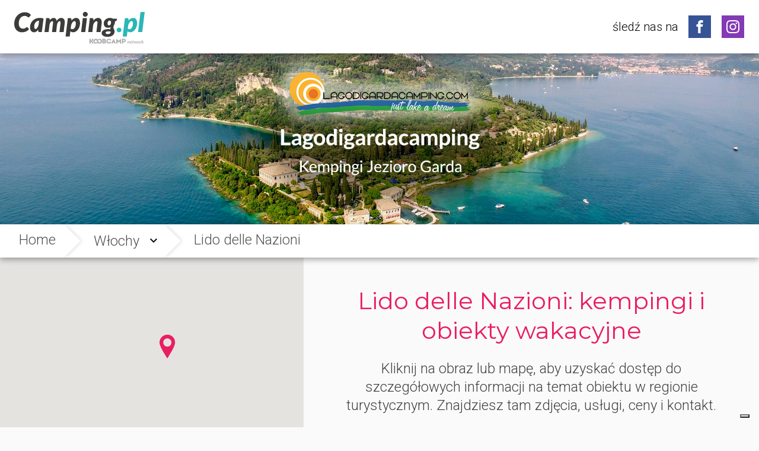

--- FILE ---
content_type: text/html; charset=utf-8
request_url: https://www.camping.pl/kempingi-wlochy/lido-delle-nazioni
body_size: 106748
content:
<!doctype html>
<html lang="pl"><head><title data-react-helmet="true">Kempingi Lido delle Nazioni Włochy, Camping Lido delle Nazioni, Kempingi i Obiekty wakacyjne </title><meta data-react-helmet="true" name="description" content="Kempingi i Obiekty wakacyjne Lido delle Nazioni, w Włochy. Lido delle Nazioni: kempingi i obiekty wakacyjne. Rodzinne wakacje, przyjazne dla zwierząt."/><meta data-react-helmet="true" name="keywords" content="kemping lido delle nazioni, camping lido delle nazioni, kempingi, obiekty, obiekty wakacyjne lido delle nazioni, wakacje, podróże"/><meta data-react-helmet="true" name="viewport" content="width=device-width, initial-scale=1"/><meta data-react-helmet="true" name="robots" content="index, follow"/><meta data-react-helmet="true" name="author" content="Koobcamp S.r.l."/><meta data-react-helmet="true" property="fb:pages" content="259411226614"/><meta data-react-helmet="true" property="fb:app_id" content="358451784541997"/><meta data-react-helmet="true" property="og:type" content="article"/><meta data-react-helmet="true" property="og:title" content="Kempingi Lido delle Nazioni Włochy, Camping Lido delle Nazioni, Kempingi i Obiekty wakacyjne "/><meta data-react-helmet="true" property="og:description" content="Kempingi i Obiekty wakacyjne Lido delle Nazioni, w Włochy. Lido delle Nazioni: kempingi i obiekty wakacyjne. Rodzinne wakacje, przyjazne dla zwierząt."/><meta data-react-helmet="true" property="og:url" content="https://www.camping.pl/kempingi-wlochy/lido-delle-nazioni"/><meta data-react-helmet="true" property="og:site_name" content="camping-pl-camping-pl"/><meta data-react-helmet="true" property="og:image" content="https://www.camping.pl/public/campingpl-576_370.jpg"/><meta name="viewport" content="user-scalable=no, width=device-width, initial-scale=1, minimal-ui"/><link rel="icon" type="image/png" href="/public/favicon_96.png" sizes="16x16"/><link rel="icon" type="image/png" href="/public/favicon_96.png" sizes="32x32"/><link rel="icon" type="image/png" href="/public/favicon_96.png" sizes="96x96"/><meta name="msapplication-TileColor" content="#ffffff"/><meta name="msapplication-TileImage" content="/public/favicon_144.png"/><meta name="theme-color" content="#ffffff"/><meta name="referrer" content="origin-when-cross-origin"/><link rel="apple-touch-icon" sizes="114x114" href="/public/favicon_192.png"/><link rel="apple-touch-icon" sizes="120x120" href="/public/favicon_192.png"/><link rel="apple-touch-icon" sizes="144x144" href="/public/favicon_192.png"/><link rel="apple-touch-icon" sizes="152x152" href="/public/favicon_192.png"/><link rel="apple-touch-icon" sizes="180x180" href="/public/favicon_192.png"/><link rel="icon" type="image/png" href="/public/favicon_192.png" sizes="192x192"/><link data-react-helmet="true" href="/public/style.css" rel="stylesheet" id="styles"/><style data-aphrodite="true"></style><style data-react-media="true"></style></head><body><div id="root"><main data-reactroot="" data-reactid="1" data-react-checksum="594974035"><!-- react-empty: 2 --><span data-reactid="3"></span><section class="l-page___3C862" data-reactid="4"><header class="paper___odPMq paper--zDepth-2___3oiPN header___KYvr8" style="background-color:#fff;" data-reactid="5"><div class="header-back___2jN6G" data-reactid="6"><div class="paper___odPMq paper--circle____POMc " style="background-color:transparent;overflow:hidden;" data-reactid="7"><button class="e-button___151dg btn___2vKTn btn--flat___3F_sX " type="" data-reactid="8"><span class="btn__icon___1Znzo" data-reactid="9"><svg class="svg-icon___2WAmA " width="24px" height="24px" viewBox="0 0 1024 1024" aria-labelledby="back" data-reactid="10"><path d="M854 470v84h-520l238 240-60 60-342-342 342-342 60 60-238 240h520z" data-reactid="11"></path></svg></span></button></div></div><a class="header__logo___2bXFD" href="/" data-reactid="12"><img class="logo___q8pG9" alt="Camping.pl" src="/public/logo.svg" data-reactid="13"/></a><div class="socials-widget___MBDR- header__social___3okvE" data-reactid="14"><span class="socials-widget__label___p3_kn" data-reactid="15">śledź nas na</span><ul data-reactid="16"><li class="socials-widget__item___f4HkJ" data-reactid="17"><div class="paper___odPMq social-button___jxOSD" style="background-color:transparent;overflow:hidden;display:block;" data-reactid="18"><a href="https://www.facebook.com/campeggicom" target="_blank" class="e-button___151dg btn___2vKTn btn--flat___3F_sX social-button social-button--facebook" title="facebook" data-reactid="19"><span class="btn__icon___1Znzo" data-reactid="20"><svg class="svg-icon___2WAmA " width="22px" height="22px" viewBox="0 0 1024 1024" aria-labelledby="facebook" data-reactid="21"><path d="M608 192h160v-192h-160c-123.514 0-224 100.486-224 224v96h-128v192h128v512h192v-512h160l32-192h-192v-96c0-17.346 14.654-32 32-32" data-reactid="22"></path></svg></span></a></div></li><li class="socials-widget__item___f4HkJ" data-reactid="23"><div class="paper___odPMq social-button___jxOSD" style="background-color:transparent;overflow:hidden;display:block;" data-reactid="24"><a href="https://instagram.com/campeggicom" target="_blank" class="e-button___151dg btn___2vKTn btn--flat___3F_sX social-button social-button--instagram" title="instagram" data-reactid="25"><span class="btn__icon___1Znzo" data-reactid="26"><svg class="svg-icon___2WAmA " width="22px" height="22px" viewBox="0 0 1024 1024" aria-labelledby="instagram" data-reactid="27"><path d="M512 92.2c136.8 0 153 0.6 206.8 3 50 2.2 77 10.6 95 17.6 23.8 9.2 41 20.4 58.8 38.2 18 18 29 35 38.4 58.8 7 18 15.4 45.2 17.6 95 2.4 54 3 70.2 3 206.8s-0.6 153-3 206.8c-2.2 50-10.6 77-17.6 95-9.2 23.8-20.4 41-38.2 58.8-18 18-35 29-58.8 38.4-18 7-45.2 15.4-95 17.6-54 2.4-70.2 3-206.8 3s-153-0.6-206.8-3c-50-2.2-77-10.6-95-17.6-23.8-9.2-41-20.4-58.8-38.2-18-18-29-35-38.4-58.8-7-18-15.4-45.2-17.6-95-2.4-54-3-70.2-3-206.8s0.6-153 3-206.8c2.2-50 10.6-77 17.6-95 9.2-23.8 20.4-41 38.2-58.8 18-18 35-29 58.8-38.4 18-7 45.2-15.4 95-17.6 53.8-2.4 70-3 206.8-3zM512 0c-139 0-156.4 0.6-211 3-54.4 2.4-91.8 11.2-124.2 23.8-33.8 13.2-62.4 30.6-90.8 59.2-28.6 28.4-46 57-59.2 90.6-12.6 32.6-21.4 69.8-23.8 124.2-2.4 54.8-3 72.2-3 211.2s0.6 156.4 3 211c2.4 54.4 11.2 91.8 23.8 124.2 13.2 33.8 30.6 62.4 59.2 90.8 28.4 28.4 57 46 90.6 59 32.6 12.6 69.8 21.4 124.2 23.8 54.6 2.4 72 3 211 3s156.4-0.6 211-3c54.4-2.4 91.8-11.2 124.2-23.8 33.6-13 62.2-30.6 90.6-59s46-57 59-90.6c12.6-32.6 21.4-69.8 23.8-124.2 2.4-54.6 3-72 3-211s-0.6-156.4-3-211c-2.4-54.4-11.2-91.8-23.8-124.2-12.6-34-30-62.6-58.6-91-28.4-28.4-57-46-90.6-59-32.6-12.6-69.8-21.4-124.2-23.8-54.8-2.6-72.2-3.2-211.2-3.2v0zM512 249c-145.2 0-263 117.8-263 263s117.8 263 263 263 263-117.8 263-263c0-145.2-117.8-263-263-263zM512 682.6c-94.2 0-170.6-76.4-170.6-170.6s76.4-170.6 170.6-170.6c94.2 0 170.6 76.4 170.6 170.6s-76.4 170.6-170.6 170.6zM846.8 238.6c0 33.91-27.49 61.4-61.4 61.4s-61.4-27.49-61.4-61.4c0-33.91 27.49-61.4 61.4-61.4s61.4 27.49 61.4 61.4z" data-reactid="28"></path></svg></span></a></div></li></ul></div><div class="paper___odPMq paper--circle____POMc header__nav-trigger____tNPw" style="background-color:transparent;overflow:hidden;" data-reactid="29"><button class="e-button___151dg btn___2vKTn btn--flat___3F_sX " type="" data-reactid="30"><span class="btn__icon___1Znzo" data-reactid="31"><svg class="svg-icon___2WAmA " width="24px" height="24px" viewBox="0 0 1024 1024" aria-labelledby="menu" data-reactid="32"><path d="M128 256h768v86h-768v-86zM128 554v-84h768v84h-768zM128 768v-86h768v86h-768z" data-reactid="33"></path></svg></span></button></div><div class="header__drawer___3YjuQ" data-reactid="34"><div data-reactid="35"><span data-reactid="36"></span><span data-reactid="37"></span></div></div></header><a href="https://booking.koobcamp.com/count_url?url=https%3A%2F%2Fwww.lagodigardacamping.com%2F" target="_blank" rel="nofollow" class="herobanner-adv___3c5i7 herobanner-adv--link___1pWXD" style="background-image:url(/public/herobanner.jpg);" data-reactid="38"><div class="pending-layer___3mG5V herobanner-adv__pending___3SaLV" style="background-color:#eaf8f9;" data-reactid="39"><span class="" data-reactid="40"><span class="pending-css___1CoTQ" style="border-top-color:;border-left-color:;" data-reactid="41"></span></span></div></a><div data-reactid="42"><div data-reactid="43"><div style="padding-bottom:0;" data-reactid="44"></div><div style="transform:translateZ(0);z-index:2;position:relative;" class="" data-reactid="45"><div class="paper___odPMq paper--zDepth-2___3oiPN subheader___1AtEm" style="background-color:#fff;" data-reactid="46"><ul class="breadcrumbs___1QoaM subheader__breadcrumbs___3VtuD" data-reactid="47"><li class="breadcrumbs-item___zy6S7  " data-reactid="48"><span class="breadcrumbs-item__label___3Alox" title="Home" data-reactid="49"><a href="/" class="breadcrumbs-item__link___3PpTJ" title="Home" data-reactid="50">Home</a></span></li><li class="breadcrumbs-item___zy6S7  breadcrumbs-item--popover___3zlpo" data-reactid="51"><span class="breadcrumbs-item__label___3Alox breadcrumbs-item__label--no-overflow___OfQEa" title="Włochy" data-reactid="52"><div class="popover___1VSSB" data-reactid="53"><span class="popover__label___K1HgJ" data-reactid="54"><a href="/kempingi-wlochy" class="breadcrumbs-item__link___3PpTJ" data-reactid="55">Włochy</a></span><div class="paper___odPMq paper--circle____POMc popover__btn___10OLz" style="background-color:transparent;overflow:hidden;" data-reactid="56"><button class="e-button___151dg btn___2vKTn btn--flat___3F_sX " type="" data-reactid="57"><span class="btn__icon___1Znzo" data-reactid="58"><svg class="svg-icon___2WAmA " width="24px" height="24px" viewBox="0 0 1024 1024" aria-labelledby="bottom" data-reactid="59"><path d="M316 334l196 196 196-196 60 60-256 256-256-256z" data-reactid="60"></path></svg></span></button></div><span data-reactid="61"></span></div></span></li><li class="breadcrumbs-item___zy6S7  " data-reactid="62"><span class="breadcrumbs-item__label___3Alox" title="Lido delle Nazioni" data-reactid="63"><span title="Lido delle Nazioni" data-reactid="64">Lido delle Nazioni</span></span></li></ul><div class="subheader__social___3KoUQ" data-reactid="65"><!-- react-empty: 66 --></div></div></div></div><div style="z-index:1;position:relative;" class="l-page-container___29OPj" data-reactid="67"><div data-reactid="68"><div style="padding-bottom:0;" data-reactid="69"></div><div class="l-page__map___1TyBz" style="transform:translateZ(0);" data-reactid="70"><section class="g-map___1vbRQ " data-reactid="71"><div class="pending-layer___3mG5V " style="background-color:#eaf8f9;" data-reactid="72"><span class="" data-reactid="73"><span class="pending-css___1CoTQ" style="border-top-color:;border-left-color:;width:32px;height:32px;border-top-width:4px;border-left-width:2.666656px;border-right-width:2.666656px;" data-reactid="74"></span></span></div><!-- react-empty: 75 --></section></div></div><div class="l-page__content___2YFfL" data-reactid="76"><header class="intro-header___3HAbz " data-reactid="77"><h1 class="e-headline___CScLm " data-reactid="78">Lido delle Nazioni: kempingi i obiekty wakacyjne</h1><p class="e-subhead___dtEvS " data-reactid="79">Kliknij na obraz lub mapę, aby uzyskać dostęp do szczegółowych informacji na temat obiektu w regionie turystycznym. Znajdziesz tam zdjęcia, usługi, ceny i kontakt.</p></header><!-- react-empty: 80 --><section class="structures-box___3jzKv" data-reactid="81"><div class="structures-box-wrapper___18wT0" data-reactid="82"><h2 class="e-subhead___1VlWI structures-box__title___38dlt" data-reactid="83">Proponujemy Ci 2 rozwiązanie</h2><div class="structures-box-list___2mkU3" data-reactid="84"><div class="structures-box-item___1yoKQ structures-box-item--customer___2HAEr" data-reactid="85"><div class="paper___odPMq paper--rounded___20lHR paper--zDepth-1___1znQl structures-box-paper___3BVx4 structures-box-paper--customer___1QCy7" style="background-color:#fff;" data-reactid="86"><a href="/wlochy/kempingi-emilia-romagna/airone-bianco-residence-village-cn1n1r8p38c4029s541" title="Informacje Airone Bianco Residence Village" class="structures-box-item-img___1PT5O" data-reactid="87"><div class="pending-layer___3mG5V structures-box-item__pending___2xUBT" style="background-color:#eaf8f9;" data-reactid="88"><span class="" data-reactid="89"><span class="pending-css___1CoTQ" style="border-top-color:;border-left-color:;width:32px;height:32px;border-top-width:4px;border-left-width:2.666656px;border-right-width:2.666656px;" data-reactid="90"></span></span></div><img src="https://static.koobcamp.com/images/w-1200/h-400/structures/1740490233779.jpg" alt="Airone Bianco Residence Village" data-reactid="91"/><div class="structures-box-item__pet___2bIJQ" data-reactid="92"><svg class="svg-icon___2WAmA " width="24px" height="24px" viewBox="0 0 1024 1024" aria-labelledby="pet" data-reactid="93"><path d="M378.698 0c-16.158 1.346-31.979 6.396-47.464 15.148s-29.286 20.534-41.404 35.345c-12.118 14.811-22.217 31.979-30.296 51.503s-13.465 40.731-16.158 63.621c-4.039 22.89-4.039 45.107 0 66.651s10.772 40.394 20.197 56.552c9.425 16.158 21.207 29.286 35.345 39.385s29.959 15.821 47.464 17.168c17.504 1.346 34.672-2.020 51.503-10.099s31.979-19.524 45.444-34.335c13.465-16.158 24.91-34.335 34.335-54.533s15.485-42.414 18.177-66.651c4.039-22.89 4.039-45.107 0-66.651s-10.772-40.395-20.197-56.552c-9.425-16.158-21.207-29.286-35.345-39.385s-29.959-15.821-47.464-17.168c-2.693 0-5.049 0-7.069 0s-4.376 0-7.069 0zM657.42 62.611c-16.158 1.346-30.969 6.396-44.434 15.148s-25.583 19.861-36.355 33.325c-9.425 13.465-17.504 29.623-24.237 48.473s-10.099 39.048-10.099 60.592c-1.346 22.89 1.010 44.434 7.069 64.631s14.475 38.375 25.247 54.533c9.425 14.811 21.544 26.93 36.355 36.355s30.296 14.811 46.454 16.158c17.504 1.346 33.662-2.020 48.473-10.099s28.276-18.851 40.395-32.316c10.772-14.811 19.861-31.979 27.266-51.503s11.108-40.731 11.108-63.621c1.346-22.89-1.010-44.434-7.069-64.631s-14.475-38.375-25.247-54.533c-9.425-14.811-21.544-26.93-36.355-36.355s-30.969-14.811-48.473-16.158c-1.346 0-3.030 0-5.049 0s-3.703 0-5.049 0zM114.114 123.203c-13.465 1.346-26.256 5.386-38.375 12.118s-22.89 15.485-32.316 26.256c-9.425 10.772-17.841 23.9-25.247 39.385s-12.455 31.979-15.148 49.483c-2.693 17.504-3.030 34.672-1.010 51.503s6.396 31.306 13.128 43.424c6.732 12.118 15.485 22.217 26.256 30.296s22.89 12.118 36.355 12.118c13.465 1.346 26.93-1.346 40.394-8.079s25.583-15.485 36.355-26.256c10.772-12.118 20.197-25.92 28.276-41.404s13.465-32.652 16.158-51.503c2.693-17.504 3.030-34.672 1.010-51.503s-6.396-31.306-13.128-43.424c-6.732-12.118-15.485-21.88-26.256-29.286s-22.89-11.782-36.355-13.128c-2.693 0-4.713 0-6.059 0s-2.693 0-4.039 0zM895.748 224.189c-12.118 1.346-23.227 5.386-33.325 12.118s-19.187 15.485-27.266 26.256c-8.079 10.772-14.811 23.563-20.197 38.375s-8.079 30.969-8.079 48.473c0 17.504 2.020 34.335 6.059 50.493s10.099 30.296 18.178 42.414c9.425 12.118 19.524 21.88 30.296 29.286s22.89 11.782 36.355 13.128c13.465 0 25.92-3.030 37.365-9.089s21.88-14.475 31.306-25.247c9.425-12.118 16.831-25.583 22.217-40.394s8.079-31.642 8.079-50.493c1.346-17.504-0.337-34.335-5.049-50.493s-11.108-30.296-19.187-42.414c-8.079-12.118-17.841-21.88-29.286-29.286s-23.9-11.782-37.365-13.128c-1.346 0-3.030 0-5.049 0s-3.703 0-5.049 0zM269.633 426.162c-9.425-1.346-19.187-1.346-29.286 0s-20.534 2.693-31.306 4.039c-9.425 2.693-19.524 6.059-30.296 10.099s-22.217 9.425-34.335 16.158c-43.087 25.583-61.938 62.611-56.552 111.085s24.91 100.313 58.572 155.519c33.662 56.552 75.74 111.758 126.233 165.617s99.303 98.966 146.43 135.321c52.513-30.969 108.728-70.354 168.647-118.154s111.421-96.61 154.509-146.43c43.087-51.166 71.7-100.65 85.838-148.45s1.683-86.512-37.365-116.134c-9.425-8.079-19.187-14.811-29.286-20.197s-19.861-9.425-29.286-12.118c-9.425-4.039-19.187-7.069-29.286-9.089s-19.861-3.030-29.286-3.030c-57.899-4.039-107.382 8.079-148.45 36.355s-61.602 42.414-61.602 42.414c0 0-18.177-16.494-54.533-49.483s-82.809-50.83-139.361-53.523zM269.633 426.162z" data-reactid="94"></path></svg></div><div class="structures-box-item__label___2VLI4" data-reactid="95"></div></a><section class="structures-box-item-details___2wHI4" data-reactid="96"><header data-reactid="97"><div class="stars___2pU3I stars--square___2DIil structures-box-item__stars___1Ft8j" style="width:35px;height:35px;" data-reactid="98"><svg class="svg-icon___2WAmA stars__item___1SNrw" width="15.217391304347828px" height="15.217391304347828px" viewBox="0 0 1024 1024" aria-labelledby="star" data-reactid="99"><path d="M512 736l-264 160 70-300-232-202 306-26 120-282 120 282 306 26-232 202 70 300z" data-reactid="100"></path></svg><svg class="svg-icon___2WAmA stars__item___1SNrw" width="15.217391304347828px" height="15.217391304347828px" viewBox="0 0 1024 1024" aria-labelledby="star" data-reactid="101"><path d="M512 736l-264 160 70-300-232-202 306-26 120-282 120 282 306 26-232 202 70 300z" data-reactid="102"></path></svg><svg class="svg-icon___2WAmA stars__item___1SNrw" width="15.217391304347828px" height="15.217391304347828px" viewBox="0 0 1024 1024" aria-labelledby="star" data-reactid="103"><path d="M512 736l-264 160 70-300-232-202 306-26 120-282 120 282 306 26-232 202 70 300z" data-reactid="104"></path></svg><svg class="svg-icon___2WAmA stars__item___1SNrw" width="15.217391304347828px" height="15.217391304347828px" viewBox="0 0 1024 1024" aria-labelledby="star" data-reactid="105"><path d="M512 736l-264 160 70-300-232-202 306-26 120-282 120 282 306 26-232 202 70 300z" data-reactid="106"></path></svg></div><div class="stars___2pU3I structures-box-item__stars-mobile___11Da8" data-reactid="107"><svg class="svg-icon___2WAmA stars__item___1SNrw" width="24px" height="24px" viewBox="0 0 1024 1024" aria-labelledby="star" data-reactid="108"><path d="M512 736l-264 160 70-300-232-202 306-26 120-282 120 282 306 26-232 202 70 300z" data-reactid="109"></path></svg><svg class="svg-icon___2WAmA stars__item___1SNrw" width="24px" height="24px" viewBox="0 0 1024 1024" aria-labelledby="star" data-reactid="110"><path d="M512 736l-264 160 70-300-232-202 306-26 120-282 120 282 306 26-232 202 70 300z" data-reactid="111"></path></svg><svg class="svg-icon___2WAmA stars__item___1SNrw" width="24px" height="24px" viewBox="0 0 1024 1024" aria-labelledby="star" data-reactid="112"><path d="M512 736l-264 160 70-300-232-202 306-26 120-282 120 282 306 26-232 202 70 300z" data-reactid="113"></path></svg><svg class="svg-icon___2WAmA stars__item___1SNrw" width="24px" height="24px" viewBox="0 0 1024 1024" aria-labelledby="star" data-reactid="114"><path d="M512 736l-264 160 70-300-232-202 306-26 120-282 120 282 306 26-232 202 70 300z" data-reactid="115"></path></svg></div><div data-reactid="116"><h3 class="e-title___1DNcc" data-reactid="117"><a href="/wlochy/kempingi-emilia-romagna/airone-bianco-residence-village-cn1n1r8p38c4029s541" title="Informacje Airone Bianco Residence Village" data-reactid="118">Airone Bianco Residence Village</a></h3><p class="e-text___3Hm9S" data-reactid="119"><a href="/wlochy/kempingi-emilia-romagna/airone-bianco-residence-village-cn1n1r8p38c4029s541" data-reactid="120"><!-- react-text: 121 -->Comacchio<!-- /react-text --><span data-reactid="122"><!-- react-text: 123 --> (<!-- /react-text --><!-- react-text: 124 -->Ferrara<!-- /react-text --><!-- react-text: 125 -->)<!-- /react-text --></span></a></p></div></header><footer data-reactid="126"><div class="structures-box-item__services___1pGjp" data-reactid="127"><span title="Basen" class="service-piscina structures-box-item__services-element___2meV5" data-reactid="128"></span><span title="Prywatna plaża" class="service-spiaggia_privata structures-box-item__services-element___2meV5" data-reactid="129"></span><span title="Dostosowany do Potrzeb osób Niepełnosprawnych" class="service-strutture_accessibili structures-box-item__services-element___2meV5" data-reactid="130"></span><span title="Animacje" class="service-animazione structures-box-item__services-element___2meV5" data-reactid="131"></span><span title="Mini club" class="service-miniclub structures-box-item__services-element___2meV5" data-reactid="132"></span><span title="Restauracja" class="service-ristorante structures-box-item__services-element___2meV5" data-reactid="133"></span><span title="Akceptowane są zwierzęta domowe" class="service-animali_ammessi structures-box-item__services-element___2meV5" data-reactid="134"></span></div><div class="paper___odPMq paper--rounded___20lHR paper--zDepth-1___1znQl structures-box-item__cta___XLB24" style="background-color:transparent;overflow:hidden;" data-reactid="135"><a href="https://booking.koobcamp.com/count_url?url=www.aironebiancoresidencevillage.com%2Fen" target="_blank" rel="nofollow" class="e-button___151dg btn___2vKTn btn--secondary___iSQs- " title="Strona internetowa www.aironebiancoresidencevillage.com/en" data-reactid="136"><span class="btn__label___2kKW_" data-reactid="137">Odwiedź stronę</span></a></div></footer></section></div></div><div class="structures-box-item___1yoKQ structures-box-item--customer___2HAEr" data-reactid="138"><div class="paper___odPMq paper--rounded___20lHR paper--zDepth-1___1znQl structures-box-paper___3BVx4 structures-box-paper--customer___1QCy7" style="background-color:#fff;" data-reactid="139"><div class="structures-box-item__sticker___101r4" data-reactid="140"><div class="paper___odPMq paper--circle____POMc paper--zDepth-3___35mX1 sticker___dVR25" data-reactid="141"><svg class="svg-icon___2WAmA sticker__icon___2f3Rh" width="24px" height="24px" viewBox="0 0 1024 1024" aria-labelledby="cup" data-reactid="142"><path style="fill:#fff;" d="M832 192v-128h-640v128h-192v128c0 106.038 85.958 192 192 192 20.076 0 39.43-3.086 57.62-8.802 46.174 66.008 116.608 113.796 198.38 130.396v198.406h-64c-70.694 0-128 57.306-128 128h512c0-70.694-57.306-128-128-128h-64v-198.406c81.772-16.6 152.206-64.386 198.38-130.396 18.19 5.716 37.544 8.802 57.62 8.802 106.042 0 192-85.962 192-192v-128h-192zM192 436c-63.962 0-116-52.038-116-116v-64h116v64c0 40.186 7.43 78.632 20.954 114.068-6.802 1.246-13.798 1.932-20.954 1.932zM948 320c0 63.962-52.038 116-116 116-7.156 0-14.152-0.686-20.954-1.932 13.524-35.436 20.954-73.882 20.954-114.068v-64h116v64z" data-reactid="143"></path></svg></div></div><a href="/wlochy/kempingi-emilia-romagna/camping-village-tahiti-cn1n1r8p38c4029s425" title="Informacje Camping Village Tahiti" class="structures-box-item-img___1PT5O" data-reactid="144"><div class="pending-layer___3mG5V structures-box-item__pending___2xUBT" style="background-color:#eaf8f9;" data-reactid="145"><span class="" data-reactid="146"><span class="pending-css___1CoTQ" style="border-top-color:;border-left-color:;width:32px;height:32px;border-top-width:4px;border-left-width:2.666656px;border-right-width:2.666656px;" data-reactid="147"></span></span></div><img src="https://static.koobcamp.com/images/w-1200/h-400/structures/1574423709955.jpg" alt="Camping Village Tahiti" data-reactid="148"/><div class="structures-box-item__pet___2bIJQ" data-reactid="149"><svg class="svg-icon___2WAmA " width="24px" height="24px" viewBox="0 0 1024 1024" aria-labelledby="pet" data-reactid="150"><path d="M378.698 0c-16.158 1.346-31.979 6.396-47.464 15.148s-29.286 20.534-41.404 35.345c-12.118 14.811-22.217 31.979-30.296 51.503s-13.465 40.731-16.158 63.621c-4.039 22.89-4.039 45.107 0 66.651s10.772 40.394 20.197 56.552c9.425 16.158 21.207 29.286 35.345 39.385s29.959 15.821 47.464 17.168c17.504 1.346 34.672-2.020 51.503-10.099s31.979-19.524 45.444-34.335c13.465-16.158 24.91-34.335 34.335-54.533s15.485-42.414 18.177-66.651c4.039-22.89 4.039-45.107 0-66.651s-10.772-40.395-20.197-56.552c-9.425-16.158-21.207-29.286-35.345-39.385s-29.959-15.821-47.464-17.168c-2.693 0-5.049 0-7.069 0s-4.376 0-7.069 0zM657.42 62.611c-16.158 1.346-30.969 6.396-44.434 15.148s-25.583 19.861-36.355 33.325c-9.425 13.465-17.504 29.623-24.237 48.473s-10.099 39.048-10.099 60.592c-1.346 22.89 1.010 44.434 7.069 64.631s14.475 38.375 25.247 54.533c9.425 14.811 21.544 26.93 36.355 36.355s30.296 14.811 46.454 16.158c17.504 1.346 33.662-2.020 48.473-10.099s28.276-18.851 40.395-32.316c10.772-14.811 19.861-31.979 27.266-51.503s11.108-40.731 11.108-63.621c1.346-22.89-1.010-44.434-7.069-64.631s-14.475-38.375-25.247-54.533c-9.425-14.811-21.544-26.93-36.355-36.355s-30.969-14.811-48.473-16.158c-1.346 0-3.030 0-5.049 0s-3.703 0-5.049 0zM114.114 123.203c-13.465 1.346-26.256 5.386-38.375 12.118s-22.89 15.485-32.316 26.256c-9.425 10.772-17.841 23.9-25.247 39.385s-12.455 31.979-15.148 49.483c-2.693 17.504-3.030 34.672-1.010 51.503s6.396 31.306 13.128 43.424c6.732 12.118 15.485 22.217 26.256 30.296s22.89 12.118 36.355 12.118c13.465 1.346 26.93-1.346 40.394-8.079s25.583-15.485 36.355-26.256c10.772-12.118 20.197-25.92 28.276-41.404s13.465-32.652 16.158-51.503c2.693-17.504 3.030-34.672 1.010-51.503s-6.396-31.306-13.128-43.424c-6.732-12.118-15.485-21.88-26.256-29.286s-22.89-11.782-36.355-13.128c-2.693 0-4.713 0-6.059 0s-2.693 0-4.039 0zM895.748 224.189c-12.118 1.346-23.227 5.386-33.325 12.118s-19.187 15.485-27.266 26.256c-8.079 10.772-14.811 23.563-20.197 38.375s-8.079 30.969-8.079 48.473c0 17.504 2.020 34.335 6.059 50.493s10.099 30.296 18.178 42.414c9.425 12.118 19.524 21.88 30.296 29.286s22.89 11.782 36.355 13.128c13.465 0 25.92-3.030 37.365-9.089s21.88-14.475 31.306-25.247c9.425-12.118 16.831-25.583 22.217-40.394s8.079-31.642 8.079-50.493c1.346-17.504-0.337-34.335-5.049-50.493s-11.108-30.296-19.187-42.414c-8.079-12.118-17.841-21.88-29.286-29.286s-23.9-11.782-37.365-13.128c-1.346 0-3.030 0-5.049 0s-3.703 0-5.049 0zM269.633 426.162c-9.425-1.346-19.187-1.346-29.286 0s-20.534 2.693-31.306 4.039c-9.425 2.693-19.524 6.059-30.296 10.099s-22.217 9.425-34.335 16.158c-43.087 25.583-61.938 62.611-56.552 111.085s24.91 100.313 58.572 155.519c33.662 56.552 75.74 111.758 126.233 165.617s99.303 98.966 146.43 135.321c52.513-30.969 108.728-70.354 168.647-118.154s111.421-96.61 154.509-146.43c43.087-51.166 71.7-100.65 85.838-148.45s1.683-86.512-37.365-116.134c-9.425-8.079-19.187-14.811-29.286-20.197s-19.861-9.425-29.286-12.118c-9.425-4.039-19.187-7.069-29.286-9.089s-19.861-3.030-29.286-3.030c-57.899-4.039-107.382 8.079-148.45 36.355s-61.602 42.414-61.602 42.414c0 0-18.177-16.494-54.533-49.483s-82.809-50.83-139.361-53.523zM269.633 426.162z" data-reactid="151"></path></svg></div><div class="structures-box-item__label___2VLI4" data-reactid="152"></div></a><section class="structures-box-item-details___2wHI4" data-reactid="153"><header data-reactid="154"><div class="stars___2pU3I stars--square___2DIil structures-box-item__stars___1Ft8j" style="width:35px;height:35px;" data-reactid="155"><svg class="svg-icon___2WAmA stars__item___1SNrw" width="15.217391304347828px" height="15.217391304347828px" viewBox="0 0 1024 1024" aria-labelledby="star" data-reactid="156"><path d="M512 736l-264 160 70-300-232-202 306-26 120-282 120 282 306 26-232 202 70 300z" data-reactid="157"></path></svg><svg class="svg-icon___2WAmA stars__item___1SNrw" width="15.217391304347828px" height="15.217391304347828px" viewBox="0 0 1024 1024" aria-labelledby="star" data-reactid="158"><path d="M512 736l-264 160 70-300-232-202 306-26 120-282 120 282 306 26-232 202 70 300z" data-reactid="159"></path></svg><svg class="svg-icon___2WAmA stars__item___1SNrw" width="15.217391304347828px" height="15.217391304347828px" viewBox="0 0 1024 1024" aria-labelledby="star" data-reactid="160"><path d="M512 736l-264 160 70-300-232-202 306-26 120-282 120 282 306 26-232 202 70 300z" data-reactid="161"></path></svg><svg class="svg-icon___2WAmA stars__item___1SNrw" width="15.217391304347828px" height="15.217391304347828px" viewBox="0 0 1024 1024" aria-labelledby="star" data-reactid="162"><path d="M512 736l-264 160 70-300-232-202 306-26 120-282 120 282 306 26-232 202 70 300z" data-reactid="163"></path></svg></div><div class="stars___2pU3I structures-box-item__stars-mobile___11Da8" data-reactid="164"><svg class="svg-icon___2WAmA stars__item___1SNrw" width="24px" height="24px" viewBox="0 0 1024 1024" aria-labelledby="star" data-reactid="165"><path d="M512 736l-264 160 70-300-232-202 306-26 120-282 120 282 306 26-232 202 70 300z" data-reactid="166"></path></svg><svg class="svg-icon___2WAmA stars__item___1SNrw" width="24px" height="24px" viewBox="0 0 1024 1024" aria-labelledby="star" data-reactid="167"><path d="M512 736l-264 160 70-300-232-202 306-26 120-282 120 282 306 26-232 202 70 300z" data-reactid="168"></path></svg><svg class="svg-icon___2WAmA stars__item___1SNrw" width="24px" height="24px" viewBox="0 0 1024 1024" aria-labelledby="star" data-reactid="169"><path d="M512 736l-264 160 70-300-232-202 306-26 120-282 120 282 306 26-232 202 70 300z" data-reactid="170"></path></svg><svg class="svg-icon___2WAmA stars__item___1SNrw" width="24px" height="24px" viewBox="0 0 1024 1024" aria-labelledby="star" data-reactid="171"><path d="M512 736l-264 160 70-300-232-202 306-26 120-282 120 282 306 26-232 202 70 300z" data-reactid="172"></path></svg></div><div data-reactid="173"><h3 class="e-title___1DNcc" data-reactid="174"><a href="/wlochy/kempingi-emilia-romagna/camping-village-tahiti-cn1n1r8p38c4029s425" title="Informacje Camping Village Tahiti" data-reactid="175">Camping Village Tahiti</a></h3><p class="e-text___3Hm9S" data-reactid="176"><a href="/wlochy/kempingi-emilia-romagna/camping-village-tahiti-cn1n1r8p38c4029s425" data-reactid="177"><!-- react-text: 178 -->Comacchio<!-- /react-text --><span data-reactid="179"><!-- react-text: 180 --> (<!-- /react-text --><!-- react-text: 181 -->Ferrara<!-- /react-text --><!-- react-text: 182 -->)<!-- /react-text --></span></a></p></div></header><footer data-reactid="183"><div class="structures-box-item__services___1pGjp" data-reactid="184"><span title="Basen" class="service-piscina structures-box-item__services-element___2meV5" data-reactid="185"></span><span title="Glamping" class="service-lodgetent structures-box-item__services-element___2meV5" data-reactid="186"></span><span title="Kryty basen" class="service-piscina_coperta structures-box-item__services-element___2meV5" data-reactid="187"></span><span title="Park wodny" class="service-parco_acquatico structures-box-item__services-element___2meV5" data-reactid="188"></span><span title="Prywatna plaża" class="service-spiaggia_privata structures-box-item__services-element___2meV5" data-reactid="189"></span><span title="Centrum odnowy biologicznej" class="service-wellness structures-box-item__services-element___2meV5" data-reactid="190"></span><span title="Dostosowany do Potrzeb osób Niepełnosprawnych" class="service-strutture_accessibili structures-box-item__services-element___2meV5" data-reactid="191"></span><span title="Animacje" class="service-animazione structures-box-item__services-element___2meV5" data-reactid="192"></span><span title="Mini club" class="service-miniclub structures-box-item__services-element___2meV5" data-reactid="193"></span><span title="Dla bezglutenowców" class="service-celiaci structures-box-item__services-element___2meV5" data-reactid="194"></span></div><p class="e-text-block___3glmb structures-box-item__abstract___qNnOT" data-reactid="195">Kemping Village Tahiti, położony w samym sercu Parku Delty Padu, ma uprzywilejowaną lokalizację, zaledwie 800 metrów od metrów od plaży, w pięknym otoczeniu przyrody Comacchio, na Riwierze Adriatyckiej w regionie Emilia-Romania.</p><div class="paper___odPMq paper--rounded___20lHR paper--zDepth-1___1znQl structures-box-item__cta___XLB24" style="background-color:transparent;overflow:hidden;" data-reactid="196"><a href="https://booking.koobcamp.com/count_url?url=www.campingtahiti.com%2Fen%2F" target="_blank" rel="nofollow" class="e-button___151dg btn___2vKTn btn--secondary___iSQs- " title="Strona internetowa www.campingtahiti.com/en/" data-reactid="197"><span class="btn__label___2kKW_" data-reactid="198">Odwiedź stronę</span></a></div></footer></section></div></div></div></div><hr class="divider___3S1LE structures-box-divider___3WU3z" style="margin-left:48px;margin-right:48px;" data-reactid="199"/><hr class="divider___3S1LE structures-box-divider-mobile___3pd1g" style="margin-top:32px;margin-bottom:32px;margin-left:16px;margin-right:16px;" data-reactid="200"/><div class="structures-box-wrapper--no-padding___1yHe7" data-reactid="201"><!-- react-empty: 202 --></div></section></div><div class="back-to-top___3XiCs" style="bottom:44px;" data-reactid="203"><div class="paper___odPMq paper--circle____POMc paper--zDepth-2___3oiPN back-to-top-cta___3uHiC" style="background-color:transparent;overflow:hidden;" data-reactid="204"><button class="e-button___151dg btn___2vKTn btn--secondary___iSQs- back-to-top-cta__btn___1Pi5s" type="" data-reactid="205"><span class="btn__icon___1Znzo" data-reactid="206"><div data-reactid="207"><div class="back-to-top-cta__svg___zD7eM" data-reactid="208"><svg class="svg-icon___2WAmA " width="40px" height="40px" viewBox="0 0 1024 1024" aria-labelledby="top" data-reactid="209"><path d="M170 512l342-342 342 342-62 60-238-238v520h-84v-520l-240 238z" data-reactid="210"></path></svg></div><div class="back-to-top-cta__svg-mobile___3Lq7W" data-reactid="211"><svg class="svg-icon___2WAmA " width="24px" height="24px" viewBox="0 0 1024 1024" aria-labelledby="top" data-reactid="212"><path d="M316 658l-60-60 256-256 256 256-60 60-196-196z" data-reactid="213"></path></svg></div></div></span></button></div></div></div><div data-reactid="214"><div class="fogForm" id="fogFormEmbedded_671b5194d6f5de9c470665d0" data-reactid="215"></div><div data-reactid="216"><div class="footerlogos___2mjxG" data-reactid="217"><div class="footerlogos__header___2Ta7U" data-reactid="218"><img src="/public/koobcamp.png" data-reactid="219"/><p class="e-subhead___1dFGb" data-reactid="220">Odkryj naszą sieć turystyczną</p></div><div class="footerlogos__container___3Sf1B" data-reactid="221"><div class="footerlogos__item___2Mwfm" data-reactid="222"><img src="/public/camping-de.png" data-reactid="223"/></div><div class="footerlogos__item___2Mwfm" data-reactid="224"><img src="/public/camping-fr.png" data-reactid="225"/></div><div class="footerlogos__item___2Mwfm" data-reactid="226"><img src="/public/camping-es.png" data-reactid="227"/></div><div class="footerlogos__item___2Mwfm" data-reactid="228"><img src="/public/camping-pl.png" data-reactid="229"/></div><div class="footerlogos__item___2Mwfm" data-reactid="230"><img src="/public/camping-at.png" data-reactid="231"/></div><div class="footerlogos__item___2Mwfm" data-reactid="232"><img src="/public/campings-dk.png" data-reactid="233"/></div><div class="footerlogos__item___2Mwfm" data-reactid="234"><img src="/public/camp-uk.png" data-reactid="235"/></div><div class="footerlogos__item___2Mwfm" data-reactid="236"><img src="/public/campeggi-com.png" data-reactid="237"/></div><div class="footerlogos__item___2Mwfm" data-reactid="238"><img src="/public/glamping-it.png" data-reactid="239"/></div><div class="footerlogos__item___2Mwfm" data-reactid="240"><img src="/public/campingmening-nl.png" data-reactid="241"/></div></div></div><footer class="footer___3z-DL" data-reactid="242"><div class="footer__container___2mng5" data-reactid="243"><div class="footer__item___3adOA" data-reactid="244"><nav class="footer-list___2jETB" data-reactid="245"><ul data-reactid="246"><li class="footer-list__item___3itW3 e-list__item___1AORX" data-reactid="247"><a href="/o-nas" data-reactid="248">O nas</a></li><li class="footer-list__item___3itW3 e-list__item___1AORX" data-reactid="249"><a href="https://www.iubenda.com/privacy-policy/91901988" target="_blank" data-reactid="250">Privacy</a></li></ul></nav></div><div class="footer__item___3adOA" data-reactid="251"><div class="footer-socials___9K_I1" data-reactid="252"><p class="footer-socials__intro___2Xjxv" data-reactid="253">Śledź nas na portalach społecznościowych i bądź na bieżąco z wszystkimi nowościami</p><ul data-reactid="254"><li class="footer-socials__item___3Fab8" data-reactid="255"><div class="paper___odPMq " style="background-color:transparent;overflow:hidden;display:block;" data-reactid="256"><a href="https://www.facebook.com/campeggicom" target="_blank" class="e-button___151dg btn___2vKTn btn--flat___3F_sX social-button social-button--bordered" title="facebook" data-reactid="257"><span class="btn__icon___1Znzo" data-reactid="258"><svg class="svg-icon___2WAmA " width="22px" height="22px" viewBox="0 0 1024 1024" aria-labelledby="facebook" data-reactid="259"><path style="fill:#8DCACA;" d="M608 192h160v-192h-160c-123.514 0-224 100.486-224 224v96h-128v192h128v512h192v-512h160l32-192h-192v-96c0-17.346 14.654-32 32-32" data-reactid="260"></path></svg></span></a></div></li><li class="footer-socials__item___3Fab8" data-reactid="261"><div class="paper___odPMq " style="background-color:transparent;overflow:hidden;display:block;" data-reactid="262"><a href="https://instagram.com/campeggicom" target="_blank" class="e-button___151dg btn___2vKTn btn--flat___3F_sX social-button social-button--bordered" title="instagram" data-reactid="263"><span class="btn__icon___1Znzo" data-reactid="264"><svg class="svg-icon___2WAmA " width="22px" height="22px" viewBox="0 0 1024 1024" aria-labelledby="instagram" data-reactid="265"><path style="fill:#8DCACA;" d="M512 92.2c136.8 0 153 0.6 206.8 3 50 2.2 77 10.6 95 17.6 23.8 9.2 41 20.4 58.8 38.2 18 18 29 35 38.4 58.8 7 18 15.4 45.2 17.6 95 2.4 54 3 70.2 3 206.8s-0.6 153-3 206.8c-2.2 50-10.6 77-17.6 95-9.2 23.8-20.4 41-38.2 58.8-18 18-35 29-58.8 38.4-18 7-45.2 15.4-95 17.6-54 2.4-70.2 3-206.8 3s-153-0.6-206.8-3c-50-2.2-77-10.6-95-17.6-23.8-9.2-41-20.4-58.8-38.2-18-18-29-35-38.4-58.8-7-18-15.4-45.2-17.6-95-2.4-54-3-70.2-3-206.8s0.6-153 3-206.8c2.2-50 10.6-77 17.6-95 9.2-23.8 20.4-41 38.2-58.8 18-18 35-29 58.8-38.4 18-7 45.2-15.4 95-17.6 53.8-2.4 70-3 206.8-3zM512 0c-139 0-156.4 0.6-211 3-54.4 2.4-91.8 11.2-124.2 23.8-33.8 13.2-62.4 30.6-90.8 59.2-28.6 28.4-46 57-59.2 90.6-12.6 32.6-21.4 69.8-23.8 124.2-2.4 54.8-3 72.2-3 211.2s0.6 156.4 3 211c2.4 54.4 11.2 91.8 23.8 124.2 13.2 33.8 30.6 62.4 59.2 90.8 28.4 28.4 57 46 90.6 59 32.6 12.6 69.8 21.4 124.2 23.8 54.6 2.4 72 3 211 3s156.4-0.6 211-3c54.4-2.4 91.8-11.2 124.2-23.8 33.6-13 62.2-30.6 90.6-59s46-57 59-90.6c12.6-32.6 21.4-69.8 23.8-124.2 2.4-54.6 3-72 3-211s-0.6-156.4-3-211c-2.4-54.4-11.2-91.8-23.8-124.2-12.6-34-30-62.6-58.6-91-28.4-28.4-57-46-90.6-59-32.6-12.6-69.8-21.4-124.2-23.8-54.8-2.6-72.2-3.2-211.2-3.2v0zM512 249c-145.2 0-263 117.8-263 263s117.8 263 263 263 263-117.8 263-263c0-145.2-117.8-263-263-263zM512 682.6c-94.2 0-170.6-76.4-170.6-170.6s76.4-170.6 170.6-170.6c94.2 0 170.6 76.4 170.6 170.6s-76.4 170.6-170.6 170.6zM846.8 238.6c0 33.91-27.49 61.4-61.4 61.4s-61.4-27.49-61.4-61.4c0-33.91 27.49-61.4 61.4-61.4s61.4 27.49 61.4 61.4z" data-reactid="266"></path></svg></span></a></div></li><li class="footer-socials__item___3Fab8" data-reactid="267"><div class="paper___odPMq " style="background-color:transparent;overflow:hidden;display:block;" data-reactid="268"><a href="https://www.youtube.com/c/campeggicom" target="_blank" class="e-button___151dg btn___2vKTn btn--flat___3F_sX social-button social-button--bordered" title="youtube" data-reactid="269"><span class="btn__icon___1Znzo" data-reactid="270"><svg class="svg-icon___2WAmA " width="22px" height="22px" viewBox="0 0 1024 1024" aria-labelledby="youtube" data-reactid="271"><path style="fill:#8DCACA;" d="M1013.8 307.2c0 0-10-70.6-40.8-101.6-39-40.8-82.6-41-102.6-43.4-143.2-10.4-358.2-10.4-358.2-10.4h-0.4c0 0-215 0-358.2 10.4-20 2.4-63.6 2.6-102.6 43.4-30.8 31-40.6 101.6-40.6 101.6s-10.2 82.8-10.2 165.8v77.6c0 82.8 10.2 165.8 10.2 165.8s10 70.6 40.6 101.6c39 40.8 90.2 39.4 113 43.8 82 7.8 348.2 10.2 348.2 10.2s215.2-0.4 358.4-10.6c20-2.4 63.6-2.6 102.6-43.4 30.8-31 40.8-101.6 40.8-101.6s10.2-82.8 10.2-165.8v-77.6c-0.2-82.8-10.4-165.8-10.4-165.8zM406.2 644.8v-287.8l276.6 144.4-276.6 143.4z" data-reactid="272"></path></svg></span></a></div></li></ul></div></div><div class="footer__item___3adOA" data-reactid="273"><nav class="footer-list___2jETB" data-reactid="274"><ul data-reactid="275"><li class="footer-list__item___3itW3 e-list__item___1AORX" data-reactid="276"><a href="/wakacje-na-kempingu" data-reactid="277">News</a></li><li class="footer-list__item___3itW3 e-list__item___1AORX" data-reactid="278"><a href="/kontakt" data-reactid="279">Skontaktuj się z nami</a></li><li class="footer-list__item___3itW3 e-list__item___1AORX" data-reactid="280"><a href="https://www.campeggi.com/pl/wprowadz-dane-twojego-obiektu.html" target="_blank" data-reactid="281">Zamieść swój obiekt</a></li></ul></nav></div></div><p class="footer__last___PqIWQ" data-reactid="282"><a href="https://www.koobcamp.com/" target="_blank" data-reactid="283">Koobcamp S.r.l.</a><!-- react-text: 284 --> - <!-- /react-text --><!-- react-text: 285 -->C.so Duca degli Abruzzi 2<!-- /react-text --><!-- react-text: 286 --> - <!-- /react-text --><!-- react-text: 287 -->10128<!-- /react-text --><!-- react-text: 288 --> <!-- /react-text --><!-- react-text: 289 -->Turyn<!-- /react-text --><!-- react-text: 290 --> <!-- /react-text --><!-- react-text: 291 -->(Włochy)<!-- /react-text --><!-- react-text: 292 --> - <!-- /react-text --><!-- react-text: 293 -->Nr VAT/K.F. 10628300013<!-- /react-text --><br data-reactid="294"/><!-- react-text: 295 -->Kapitał Spółki 10.000 € w.cał.wpł.<!-- /react-text --><!-- react-text: 296 --> - <!-- /react-text --><!-- react-text: 297 -->Wpis do Rej. Firm w Turynie nr 10628300013<!-- /react-text --><!-- react-text: 298 --> - <!-- /react-text --><!-- react-text: 299 -->Nr REA TO - 1149456<!-- /react-text --></p></footer></div></div></div></section></main></div><script>window.__PRELOADED_STATE__ = {"AutoScroll":{"enabled":true},"PendingLayer":{"enabled":true},"ActualNation":{"id":1,"nations":{"1":{"thematicSearches":[]}}},"ADV":{"idgeo":"122","idpage":5,"data":{"122_5":{"takeover":[],"bannersTOP":[]}}},"Breadcrumbs":{"crumbs":[{"href":"/","label":"Home"},{"href":"/kempingi-wlochy","label":"Włochy","brothers":[{"href":"/kempingi-francja","name":"Francja"},{"href":"/kempingi-chorwacja","name":"Chorwacja"},{"href":"/kempingi-austria","name":"Austria"},{"href":"/kempingi-hiszpania","name":"Hiszpania"}]},{"label":"Lido delle Nazioni"}]},"Continent":{"payload":{"data":{"idcontinente":null,"continente":null,"active":null,"lastupdate":null,"idlingua":null,"nome":"","nome_url":"","descrizione":"","principale":null,"idportale":null},"emotionalImages":[],"banners":[]}},"Error":{"crash":false,"notFound":false,"lockNotFound":false},"Excellence":{"awards":{}},"Feature":{"features":{}},"Herobanner":{"image":null},"LatestNews":{"payload":[]},"MacroZone":{"macroZones":{}},"Nations":{"payload":[{"name":"Włochy","id":1,"pictureUrl":"/public/italia.jpg","intro":"\x3cstrong>Włochy\x3c/strong> to doskonały kraj do spędzania \x3cstrong>urlopu\x3c/strong>, a to dzięki bogatej \x3cstrong>ofercie turystycznej\x3c/strong>, łagodnemu klimatowi oraz ukształtowaniu terenu, który daje możliwość wybierania między \x3cstrong>morzem, jeziorami a górami\x3c/strong>. Liczne \x3cstrong>kempingi i ośrodki turystyczne\x3c/strong> znajdujące się we wszystkich 20 regionach tworzących Włochy sprawiają, że osoby decydujące się \x3cstrong>spędzić\x3c/strong> tu urlop mają problem z wyborem z powodu nadmiaru bogactwa oferty.\n\x3cbr />\x3cbr />\n\x3cstrong>Urlop nad morzem we Włoszech\x3c/strong> jest synonimem łagodnego klimatu i rozrywki w rozlicznych \x3cstrong>miejscowościach kąpieliskowych\x3c/strong>; często ten właśnie kierunek okazuje się idealny dla osób kochających \x3cstrong>nocne życie\x3c/strong>. Włochy to półwysep nad \x3cstrong>Morzem Śródziemnym\x3c/strong> oraz dwie duże wyspy: \x3cstrong>Sycylia i Sardynia\x3c/strong>. Kraj od wschodu oblewa \x3cstrong>Morze Adriatyckie\x3c/strong>, od zachodu \x3cstrong>Morze Tyrreńskie\x3c/strong> a od południa \x3cstrong>Morze Jońskie\x3c/strong>.\n\x3cbr />\x3cbr />\nKto zaś woli góry i chce je latem zdobywać lub zimą uprawiać tu sporty, może jechać w Alpy, które stanowią doskonały wybór. Ale też nie stracą okazji do wakacji na dużych wysokościach ci, którzy przejdą \x3cstrong>Apeniny\x3c/strong>, łańcuch górski ciągnący się przez cały półwysep włoski, od północy do południa. Jeśli chodzi o Alpy, to chociaż główne atrakcje turystyczne znajdują się w \x3cstrong>Południowym Tyrolu\x3c/strong>, jest wiele możliwości podróżowania po całym łuku alpejskim.\n\x3cbr />\x3cbr />\nZ \x3cstrong>atrakcji turystycznych\x3c/strong> największym zainteresowaniem cieszą się następnie \x3cstrong>jeziora\x3c/strong>. Rok w rok miliony turystów włoskich i obcokrajowców zachwycają się ich pięknem i doceniają jakość lokalnych usług. To właśnie nad jeziorami, zwłaszcza tymi na północy, znajduje się niewiarygodna ilość kempingów i ośrodków turystycznych: \x3cstrong>Jezioro Garda, Jezioro Maggiore\x3c/strong>, Jezioro \x3cstrong>Como, Jezioro Iseo\x3c/strong> i jeziora w Trentino Alto Adige to historyczne kierunki, w które udawali się pasjonaci urlopu na łonie natury. W środkowych Włoszech natomiast na wyróżnienie zasługują \x3cstrong>Jezioro Trasimmeno i Jezioro Bolsena.\x3c/strong>\n\x3cbr />\x3cbr />\nNie da się mówić o Włoszech i nie wspomnieć wielkiego dziedzictwa artystycznego, kulturowego, kulinarnego i winnego. Każdy czas jest dobry by udać się na romantyczną wizytę do miast sztuki, takich jak Rzym, Florencja czy Wenecja - że wymienimy tylko kilka - lub na wycieczkę objazdową by odkryć muzea lub by rozkoszować się degustacją doskonałych win włoskich czy typowych dań podczas kolacji w restauracji.","campingsCount":1959,"customersCount":1033,"regionsCount":20,"link":"/kempingi-wlochy"},{"name":"Francja","id":2,"pictureUrl":"/public/francia.jpg","intro":"\x3cstrong>Francja\x3c/strong> jest krajem znajdującym się w awangardzie \x3cstrong>oferty kempingowej i ośrodków turystycznych\x3c/strong>, często połączonych w konsorcja po to, by możliwe było oferowanie bardzo podobnego \x3cstrong>standardu usług\x3c/strong> w różnych ośrodkach. Wychodząc z tego założenia można zrozumieć jak turystyka \x3cstrong>na łonie natury\x3c/strong> rozwijała się we Francji przez lata, idąc krok w krok za popytem milionów \x3cstrong>turystów\x3c/strong>, tak zagranicznych jak i krajowych, którzy co roku wybierają urlop \x3cstrong>nad morzem, w miastach znanych ze sztuki\x3c/strong> czy decydują się na \x3cstrong>wycieczki objazdowe\x3c/strong> pozwalające odkryć bogate dziedzictwo kulinarne i winnic.\n\x3cbr />\x3cbr />\n\x3cstrong>Urlop nad morzem we Francji\x3c/strong> podlega sezonowości. Francja od południa \x3cstrong>oblewana jest morzem Śródziemnym\x3c/strong> o łagodnym klimacie, tu znajduje się słynne \x3cstrong>Lazurowe Wybrzeże\x3c/strong> graniczące z Włochami, zaś linia \x3cstrong>riwiery francuskiej\x3c/strong> prowadzi aż do do Hiszpanii. Francja może się także poszczycić najdłuższą linią brzegową nad \x3cstrong>chłodniejszym Atlantykiem\x3c/strong>. Mówiąc o \x3cstrong>urlopie nad morzem we Francji\x3c/strong>, zwłaszcza na plażach \x3cstrong>Oceanu Atlantyckiego\x3c/strong>, należy zauważyć, że sezon na kąpiele na południu w \x3cstrong>Zatoce Biskajskiej\x3c/strong> przy \x3cstrong>granicy z Hiszpanią jest\x3c/strong> dłuższy a temperatura spada w miarę podążania na północ; Bretania jest idealnym znacznikiem granicy, bowiem przez \x3cstrong>Zatokę Saint Malo\x3c/strong> trafiamy do kanału \x3cstrong>la Manche\x3c/strong> i Cieśniny Calais, a dalej do zimnego Morza Północnego przy \x3cstrong>granicy z Belgią\x3c/strong>.\n\x3cbr />\x3cbr />\nGdy mowa o \x3cstrong>turystyce we Francji\x3c/strong> to wiadomo, że wakacje na kąpieliskach i tak zostawiają możliwość odkrywania terytorium tak bogatego w atrakcje: od \x3cstrong>małych miasteczek i miast sztuki jak Paryż\x3c/strong> ze swą \x3cstrong>Wieżą Eiffla\x3c/strong>, do wyjątkowych miejsc jak słynny \x3cstrong>Mount Saint-Michel\x3c/strong> w \x3cstrong>Normandii\x3c/strong>. Nie można też zapomnieć o wspaniałych widokach \x3cstrong>pól lawendowych w Prowansji\x3c/strong>, tak malowniczych w okresie kwitnienia czyli od czerwca do końca sierpnia.\n\x3cbr />\x3cbr />\nNiezależnie od \x3cstrong>rodzaju wyjazdu wakacyjnego\x3c/strong>, od tego czy turysta wybiera pobyt na kempingu czy w ośrodku turystycznym, \x3cstrong>zwiedzanie Francji\x3c/strong> oznacza wiele możliwości wypełnienia czasu różnymi atrakcjami w czasie podróży. Nie może pośród nich zabraknąć obiadów i kolacji pozwalających skosztować \x3cstrong>francuskie specjały kulinarne i wina\x3c/strong>, o których mówi się na całym świecie.","campingsCount":696,"customersCount":686,"regionsCount":4,"link":"/kempingi-francja"},{"name":"Chorwacja","id":4,"pictureUrl":"/public/croazia.jpg","intro":"\x3cstrong>Chorwacja\x3c/strong> to kierunek idealny dla tych, którzy decydują się na \x3cstrong>urlop nad morzem\x3c/strong>, chociaż nie tylko dla nich. Jest to kraj, który nadal potrafi zadziwić niektórymi fragmentami \x3cstrong>czystego wybrzeża\x3c/strong>, w szczególności licznymi wyspami swych archipelagów. Dzięki fascynującemu połączeniu \x3cstrong>naturalnego piękna i usług dla turystów\x3c/strong>, takich jak nowoczesne \x3cstrong>kempingi i ośrodki turystyczne\x3c/strong> strategicznie rozłożone po całym terytorium, Chorwacja daje możliwość spędzenia uroczych \x3cstrong>wakacji\x3c/strong> w wygodnym miejscu na północnym wschodzie Adriatyku. Łatwo tu dotrzeć zwłaszcza \x3cstrong>turystom\x3c/strong> z Europy środkowej, bowiem Chorwacja znajduje się w południowej części \x3cstrong>Półwyspu Bałkańskiego\x3c/strong>, po przeciwnej stronie wybrzeża włoskiego.\n\x3cbr />\x3cbr />\n\x3cstrong>Kempingi i ośrodki turystyczne w Chorwacji\x3c/strong> cieszą się długą tradycją, przede wszystkim dzięki napływowi \x3cstrong>wczasowiczów z Niemiec i Włoch\x3c/strong> i to już w okresie byłej Jugosławii. Jednak dopiero po uzyskaniu niepodległości w 1991 r. kraj ten podjął decyzję o inwestowaniu w \x3cstrong>turystykę na łonie natury\x3c/strong>. Wynik jest imponujący: Chorwacji udało się zmodernizować swą \x3cstrong>infrastrukturę\x3c/strong> nie tracąc przy tym delikatnej równowagi pomiędzy \x3cstrong>ruchem turystycznym a troską o środowisko naturalne\x3c/strong>, co widać na przykład w historycznej smykałce do organizowania \x3cstrong>wakacji dla naturystów\x3c/strong>.\n\x3cbr />\x3cbr />\nUrlop \x3cstrong>w Chorwacji\x3c/strong> spędzany jest głównie \x3cstrong>nad morzem\x3c/strong>, chociaż geograficznie kształt kraju jest taki, że na północnym wschodzie wchodzi on głęboko \x3cstrong>w ląd\x3c/strong> sąsiadując z Węgrami i sięga aż do granic z Serbią. Przez swe \x3cstrong>parki naturalne, parki narodowe, miejsca z listy UNESCO i miasteczka\x3c/strong> jak z widokówek Chorwacja przyciąga turystów tam, gdzie natura spotyka się z morzem: od północy do południa lub też od \x3cstrong>Istrii\x3c/strong> do \x3cstrong>Żupanii dubrownicko-neretwiańskiej\x3c/strong>. Oferta kąpieliskowa to pas kontynentalnego \x3cstrong>wybrzeża adriatyckiego\x3c/strong> oraz \x3cstrong>wysp\x3c/strong> połączonych w \x3cstrong>zielone archipelagi\x3c/strong> o rzadkiej urodzie. \x3cstrong>Piaszczyste i kamienne plaże\x3c/strong> charakteryzujące się \x3cstrong>przezroczystymi wodami\x3c/strong> oraz strefy \x3cstrong>śródziemnych zarośli\x3c/strong> oferują turystom \x3cstrong>widoki jak z pocztówek\x3c/strong>, które ci doceniają dzięki turystyce w łonie natury, w kempingach i ośrodkach turystycznych oferujących dziś wszystko, co konieczne do spędzenia wygodnych \x3cstrong>wakacji rodzinnych lub w grupie przyjaciół\x3c/strong>.","campingsCount":13,"customersCount":12,"regionsCount":4,"link":"/kempingi-chorwacja"},{"name":"Austria","id":5,"pictureUrl":"/public/austria.jpg","intro":"\x3cstrong>Austria\x3c/strong> to kraj \x3cstrong>urlopu na łonie natury\x3c/strong>, pośród \x3cstrong>gór\x3c/strong> i \x3cstrong>dolin\x3c/strong> zielonych wiosną i latem, \x3cstrong>zimą\x3c/strong> zaś okrytych \x3cstrong>śnieżną\x3c/strong> bielą. Są tu pejzaże jak z widokówek, na których widzimy czarujące \x3cstrong>starożytne miasteczka\x3c/strong>, malownicze \x3cstrong>domki\x3c/strong> i majestatyczne kamienne \x3cstrong>zamki\x3c/strong> - a wszystko to wyposażone w \x3cstrong>infrastrukturę\x3c/strong> oferującą turystom usługi wysokiej jakości. \x3cstrong>Kempingi i ośrodki turystyczne w Austrii\x3c/strong> nie są żadnym wyjątkiem, bowiem oferują wszystko, co konieczne do spędzenia \x3cstrong>urlopu na świeżym powietrzu\x3c/strong> o \x3cstrong>każdej porze roku\x3c/strong>, także zimą.\n\x3cbr />\x3cbr />\n\x3cstrong>Urlop w górach\x3c/strong> spędzany jest przede wszystkim w łuku Alp, zwłaszcza w \x3cstrong>Tyrolu i Karyntii\x3c/strong>, gdzie znajdują się znane na całym świecie \x3cstrong>ośrodki narciarskie i kurorty zimowe\x3c/strong>, takie jak: Villach, Sölden, Kitzbühel, Saalbach-Hinterglemm, Klagenfurt czy Hinterstoder. Ten ostatni znany jest także pod nazwą „\x3cstrong>perła Alp\x3c/strong>”, a to z powodu zachwytu, jaki wzbudzał przez całe wieki. Miejsca te są wręcz spektakularne zimą, gdy śnieg sprawia, że są idealnymi kierunkami dla miłośników \x3cstrong>nart\x3c/strong> oraz dla \x3cstrong>romantycznych\x3c/strong> dusz. Natomiast przez resztę roku zmieniają się w schronienie przed codziennym stresem dla miłośników wycieczek w \x3cstrong>naturę\x3c/strong>, spacerów \x3cstrong>ścieżynkami\x3c/strong> i po \x3cstrong>lasach\x3c/strong>. A wszystko niejednokrotnie wzbogacone jest \x3cstrong>gorącymi źródłami\x3c/strong>, które dodają jeszcze więcej wartości urlopowi \x3cstrong>przeznaczonemu na relaks i urodę\x3c/strong>: w samej tylko \x3cstrong>Styrii\x3c/strong>, której stolicą jest malowniczy \x3cstrong>Graz\x3c/strong>, naliczyć można aż sześć ośrodków termalnych wykorzystujących \x3cstrong>gorącą wodę\x3c/strong> bijącą z wnętrza ziemi.\n\x3cbr />\x3cbr />\nJednak Austria to także kraina \x3cstrong>jezior i rzek\x3c/strong> z zachwycającymi \x3cstrong>przełomami i wodospadami\x3c/strong>; są tu też \x3cstrong>miasta bombonierek\x3c/strong>: od Salzburga przez Lienz, od Baden przez Insbruck, aż do nowoczesnego Bregenz; nie można oczywiście zapomnieć o niezrównanym Wiedniu. Wiedeń - miasto muzyki posiadające magiczną atmosferę - jest etapem samym w sobie dla tych, którzy zdecydują się na \x3cstrong>zwiedzanie Austrii\x3c/strong>. Mamy tu idealną mieszankę tego, co dawne i nowe, a nad brzegami \x3cstrong>Dunaju romantyczną atmosferą się wręcz oddycha.\x3c/strong>\n\x3cbr />\x3cbr />\nA jeśli ktoś \x3cstrong>wybierze urlop w Austrii pod koniec roku\x3c/strong>, koniecznie musi odwiedzić \x3cstrong>Targi Bożonarodzeniowe\x3c/strong>, które odbywają się we wszystkich większych miastach w okresie od połowy listopada do Trzech Króli.","campingsCount":5,"customersCount":5,"regionsCount":4,"link":"/kempingi-austria"},{"name":"Hiszpania","id":3,"pictureUrl":"/public/spagna.jpg","intro":"\x3cstrong>Hiszpania\x3c/strong> to kraj \x3cstrong>wakacji nad morzem i miast sztuki\x3c/strong>, jak również \x3cstrong>życia nocnego i szlaków religijnych\x3c/strong>. Otwarta od wschodu na \x3cstrong>Morze Śródziemne\x3c/strong> i od zachodu na \x3cstrong>Ocean Atlantyckiz Zatoką Biskajską\x3c/strong> na północy oraz \x3cstrong>Cieśniną Gibraltarską\x3c/strong> od południa, Hiszpania oferuje łagodną pogodę przez większą część roku, choć o \x3cstrong>bardzo różnej temperaturze. Kempingi i wioski turystyczne w Hiszpanii\x3c/strong> są liczne, zwykle znajdują się wzdłuż wybrzeża i wzdłuż dróg najbardziej lubianych przez turystów, co odzwierciedla Iberyjskie naturalne powołanie dla \x3cstrong>turystyki plenerowej\x3c/strong>.\n\x3cbr />\x3cbr /> \n\x3cstrong>Wakacje na plaży w Hiszpanii\x3c/strong> wyróżnia ogromna różnorodność wyboru. \x3cstrong>Wybrzeża Morza Śródziemnego\x3c/strong> obejmuje gminy Katalonii, Walencji, Murcji i odcinek Andaluzji aż po Cieśninę Gibraltarską: \x3cstrong>przyjemna temperatura\x3c/strong> powietrza i wody sprawia, że jest to idealne miejsce dla \x3cstrong>rodzin z dziećmi\x3c/strong>, choć nie brakuje również rozrywki dla młodzieży i nastolatków. Nocne życie w Hiszpanii jest \"\x3cstrong>intensywne\"\x3c/strong> a wybrzeże Morza Śródziemnego z \x3cstrong>Costa Brava\x3c/strong> i \x3cstrong>Costa Dorada\x3c/strong>, idealne dla osób odwiedzających cudowną Barcelonę, nie jest wyjątkiem. Również południowa \x3cstrong>Costa del Sol\x3c/strong>, z wysoką temperaturą pochodzącą z Afryki Północnej, jest niezwykle atrakcyjna.\n\x3cbr />\x3cbr />\nNa \x3cstrong>wybrzeżu Atlantyku\x3c/strong>, woda jest chłodniejsza i głębsza, tworząc efektowne kontrasty w obszarze morskim Andaluzji począwszy od Gibraltaru do granicy z Algarve w Portugalii. Idąc w górę, ku północy półwyspu iberyjskiego, wzdłuż wybrzeża Portugalii, dochodzi się do Galicji: fascynującego wybrzeża, charakteryzującego się \x3cstrong>zmianami pływów\x3c/strong>, które zmieniają oblicze wybrzeża o różnych porach dnia. Od Costa Verde do Zatoki Biskajskiej, wspólnoty Asturii i Kantabrii prowadzą bezpośrednio do Kraju Basków i uroków wciąż dzikiego wybrzeża. Ulubionymi kierunkami nadmorskiej turystyki są również archipelagi: \x3cstrong>Baleary\x3c/strong> na Morzu Śródziemnym i \x3cstrong>Wyspy Kanaryjskie\x3c/strong> na Oceanie Atlantyckim.\n\x3cbr />\x3cbr />\n\x3cstrong>Zwiedzanie Hiszpanii\x3c/strong> to nie tylko synonim wakacji na plaży. Piękne miasta jak \x3cstrong>Barcelona, Sewilla\x3c/strong> czy stolica \x3cstrong>Madryt\x3c/strong>, to tylko kilka przykładów artystycznego i kulturowego bogactwa narodu, którego siłą drzemie w \x3cstrong>zabytkach i tradycjach ludowych\x3c/strong>, to również pokusa gastronomiczna w postaci \x3cstrong>\"tapas\", wina i sangrii\x3c/strong>. Wreszcie na uwagę zasługuje turystyka religijna ze względu na mnogość kościołów i \x3cstrong>Szlak Świętego Jakuba\x3c/strong>, który co roku przyciąga tysiące pielgrzymów udających się do sanktuarium w Santiago de Compostela.","campingsCount":4,"customersCount":4,"regionsCount":2,"link":"/kempingi-hiszpania"}]},"Navigator":{"ip":"::ffff:10.42.2.6","userAgent":"Mozilla/5.0 (Macintosh; Intel Mac OS X 10_15_7) AppleWebKit/537.36 (KHTML, like Gecko) Chrome/131.0.0.0 Safari/537.36; ClaudeBot/1.0; +claudebot@anthropic.com)","rndToken":2801202617},"NewsDetail":{"id":null,"data":{}},"OpenGraph":{"image":"https://www.camping.pl/public/campingpl-576_370.jpg"},"Pagination":{"groups":{"touristicArea-122":{"totItems":2,"pages":{"1":{"items":[{"abstract":null,"awards":[],"background":"","boxcliente":"3","boxnoncliente":null,"boxnonclienteassociato":false,"boxpotenzialecliente":null,"boxpremium":false,"boxtop":false,"campingitaliaUrl":"","cap":"44022","cin":null,"comune":"Comacchio","comune_url":"comacchio","continente":"Europie","continente_url":"europie","cover_media":[{"active":"1","componente":"detail_structures","descrizione":null,"descrizionetipogalleriacomponente":null,"entryform":"0","filename":"1740490233779.jpg","fileurl":"https://static.koobcamp.com/images/structures/1740490233779.jpg","idjoin":"541","idlingua":"8","idmedia":"61270","idmedia_tipo_galleria":"1","idtipo_media":"1","nometipogalleriacomponente":"Strutture","order_key":"0","tags":null,"tipomedia":"Obraz","titolo":null},{"active":"1","componente":"detail_structures","descrizione":null,"descrizionetipogalleriacomponente":null,"entryform":"0","filename":"1765451779193.jpg","fileurl":"https://static.koobcamp.com/images/structures/1765451779193.jpg","idjoin":"541","idlingua":"8","idmedia":"62952","idmedia_tipo_galleria":"1","idtipo_media":"1","nometipogalleriacomponente":"Strutture","order_key":"0","tags":null,"tipomedia":"Obraz","titolo":null},{"active":"1","componente":"detail_structures","descrizione":null,"descrizionetipogalleriacomponente":null,"entryform":"0","filename":"1765451788117.jpg","fileurl":"https://static.koobcamp.com/images/structures/1765451788117.jpg","idjoin":"541","idlingua":"8","idmedia":"62953","idmedia_tipo_galleria":"1","idtipo_media":"1","nometipogalleriacomponente":"Strutture","order_key":"0","tags":null,"tipomedia":"Obraz","titolo":null},{"active":"1","componente":"detail_structures","descrizione":null,"descrizionetipogalleriacomponente":null,"entryform":"0","filename":"1765451795505.jpg","fileurl":"https://static.koobcamp.com/images/structures/1765451795505.jpg","idjoin":"541","idlingua":"8","idmedia":"62954","idmedia_tipo_galleria":"1","idtipo_media":"1","nometipogalleriacomponente":"Strutture","order_key":"0","tags":null,"tipomedia":"Obraz","titolo":null},{"active":"1","componente":"detail_structures","descrizione":null,"descrizionetipogalleriacomponente":null,"entryform":"0","filename":"1765451800487.jpg","fileurl":"https://static.koobcamp.com/images/structures/1765451800487.jpg","idjoin":"541","idlingua":"8","idmedia":"62955","idmedia_tipo_galleria":"1","idtipo_media":"1","nometipogalleriacomponente":"Strutture","order_key":"0","tags":null,"tipomedia":"Obraz","titolo":null}],"data_apertura":"2026-04-02","data_chiusura":"2026-09-14","descrizione":"","french_db_id":null,"hash":"541#26#8#default","idcomune":"4029","idcontinente":"1","idhospescenter":"0","idhospesplatform":"0","idlingua":"8","idnazione":"1","idportale":"26","idprovincia":"38","idregione":"8","idstruttura":541,"idtipo_stato":"1","idtipo_struttura":"26","image":{"active":"1","componente":"detail_structures","descrizione":null,"descrizionetipogalleriacomponente":null,"entryform":"0","filename":"1740490233779.jpg","fileurl":"https://static.koobcamp.com/images/structures/1740490233779.jpg","idjoin":"541","idlingua":"8","idmedia":"61270","idmedia_tipo_galleria":"1","idtipo_media":"1","nometipogalleriacomponente":"Strutture","order_key":"0","tags":null,"tipomedia":"Obraz","titolo":null},"indirizzo":"Via Generale Dalla Chiesa, 1 - Lido delle Nazioni","lastupdate":"2025-12-12 11:17:24","lat":"44.736956","logo":"https://static.koobcamp.com/images/logos/1442325122860.jpg","lon":"12.232321","menu_urls":{"contatti":false,"gallery":false,"listini":false,"mappa":false,"offerte":false,"sistemazioni":false},"nazione":"Włochy","nazione_url":"wlochy","nome_sito":"www.aironebiancoresidencevillage.com","nomestruttura":"Airone Bianco Residence Village","numero_piazzole":null,"numero_unita_abitative":null,"old_network_db":"db_campeggicom_provvisorio_a","old_network_id":"8080","pet_friendly":true,"provincia":"Ferrara","provincia_url":"ferrara","regione":"Emilia-Romagna","regione_url":"emilia-romagna","servizi_evidenza":{"0":{"descrizione":"","evidenza":"1","icona":"service-piscina","idlingua":"8","idservizio":"185","idstruttura":"541","idtipo_servizio":"1","idtipo_utilizzo":"0","ordine":"0","servizio":"Basen","tiposervizio":"Infrastruktura","tipoutilizzo":"Generic"},"1":{"descrizione":"","evidenza":"1","icona":"service-spiaggia_privata","idlingua":"8","idservizio":"205","idstruttura":"541","idtipo_servizio":"1","idtipo_utilizzo":"0","ordine":"0","servizio":"Prywatna plaża","tiposervizio":"Infrastruktura","tipoutilizzo":"Generic"},"2":{"descrizione":"","evidenza":"1","icona":"service-strutture_accessibili","idlingua":"8","idservizio":"143","idstruttura":"541","idtipo_servizio":"1","idtipo_utilizzo":"0","ordine":"2","servizio":"Dostosowany do Potrzeb osób Niepełnosprawnych","tiposervizio":"Infrastruktura","tipoutilizzo":"Generic"},"3":{"descrizione":"","evidenza":"1","icona":"service-animazione","idlingua":"8","idservizio":"77","idstruttura":"541","idtipo_servizio":"4","idtipo_utilizzo":"0","ordine":"1","servizio":"Animacje","tiposervizio":"Rozrywka","tipoutilizzo":"Generic"},"4":{"descrizione":"","evidenza":"1","icona":"service-miniclub","idlingua":"8","idservizio":"81","idstruttura":"541","idtipo_servizio":"4","idtipo_utilizzo":"0","ordine":"1","servizio":"Mini club","tiposervizio":"Rozrywka","tipoutilizzo":"Generic"},"5":{"descrizione":"","evidenza":"1","icona":"service-ristorante","idlingua":"8","idservizio":"74","idstruttura":"541","idtipo_servizio":"5","idtipo_utilizzo":"0","ordine":"0","servizio":"Restauracja","tiposervizio":"Wyżywienie","tipoutilizzo":"Generic"},"6":{"descrizione":"","evidenza":"1","icona":"service-animali_ammessi","idlingua":"8","idservizio":"14","idstruttura":"541","idtipo_servizio":"8","idtipo_utilizzo":"0","ordine":"0","servizio":"Akceptowane są zwierzęta domowe","tiposervizio":"Zwierzęta","tipoutilizzo":"Generic"},"struct_service":{"id_1":{"idtipo_servizio":"1","label":"Infrastruktura","values":[{"descrizione":"","evidenza":"1","icona":"service-piscina","idlingua":"8","idservizio":"185","idstruttura":"541","idtipo_servizio":"1","idtipo_utilizzo":"0","ordine":"0","servizio":"Basen","tiposervizio":"Infrastruktura","tipoutilizzo":"Generic"},{"descrizione":"","evidenza":"1","icona":"service-spiaggia_privata","idlingua":"8","idservizio":"205","idstruttura":"541","idtipo_servizio":"1","idtipo_utilizzo":"0","ordine":"0","servizio":"Prywatna plaża","tiposervizio":"Infrastruktura","tipoutilizzo":"Generic"},{"descrizione":"","evidenza":"1","icona":"service-strutture_accessibili","idlingua":"8","idservizio":"143","idstruttura":"541","idtipo_servizio":"1","idtipo_utilizzo":"0","ordine":"2","servizio":"Dostosowany do Potrzeb osób Niepełnosprawnych","tiposervizio":"Infrastruktura","tipoutilizzo":"Generic"}]},"id_4":{"idtipo_servizio":"4","label":"Rozrywka","values":[{"descrizione":"","evidenza":"1","icona":"service-animazione","idlingua":"8","idservizio":"77","idstruttura":"541","idtipo_servizio":"4","idtipo_utilizzo":"0","ordine":"1","servizio":"Animacje","tiposervizio":"Rozrywka","tipoutilizzo":"Generic"},{"descrizione":"","evidenza":"1","icona":"service-miniclub","idlingua":"8","idservizio":"81","idstruttura":"541","idtipo_servizio":"4","idtipo_utilizzo":"0","ordine":"1","servizio":"Mini club","tiposervizio":"Rozrywka","tipoutilizzo":"Generic"}]},"id_5":{"idtipo_servizio":"5","label":"Wyżywienie","values":[{"descrizione":"","evidenza":"1","icona":"service-ristorante","idlingua":"8","idservizio":"74","idstruttura":"541","idtipo_servizio":"5","idtipo_utilizzo":"0","ordine":"0","servizio":"Restauracja","tiposervizio":"Wyżywienie","tipoutilizzo":"Generic"}]},"id_8":{"idtipo_servizio":"8","label":"Zwierzęta","values":[{"descrizione":"","evidenza":"1","icona":"service-animali_ammessi","idlingua":"8","idservizio":"14","idstruttura":"541","idtipo_servizio":"8","idtipo_utilizzo":"0","ordine":"0","servizio":"Akceptowane są zwierzęta domowe","tiposervizio":"Zwierzęta","tipoutilizzo":"Generic"}]}}},"sigla":"FE","sito":"www.aironebiancoresidencevillage.com/en","stelle":4,"struttura_contatti":[{"descrizione":"","idlingua":"8","idstruttura":"541","idstruttura_recapiti":"282006","idtipo_recapito":"1","nome":"E-Mail","valore":"info@aironebiancoresidencevillage.com"},{"descrizione":"","idlingua":"8","idstruttura":"541","idstruttura_recapiti":"282007","idtipo_recapito":"2","nome":"Tel. komórkowy","valore":"+39 3487135764"},{"descrizione":"","idlingua":"8","idstruttura":"541","idstruttura_recapiti":"282008","idtipo_recapito":"3","nome":"Telefon","valore":"+39 0533 440170"},{"descrizione":"","idlingua":"8","idstruttura":"541","idstruttura_recapiti":"282009","idtipo_recapito":"7","nome":"Faks w sezonie letnim","valore":"+39 0533 673026"}],"struttura_macrozone":[{"descrizione":null,"idlingua":"8","idmacrozona":"1","idportale":"26","idstruttura":"541","macrozona":"Morze"}],"tipostruttura":"Hotel, Residence & Resort","url":"wlochy/kempingi-emilia-romagna/airone-bianco-residence-village-cn1n1r8p38c4029s541","video":{"active":"1","componente":"detail_structures","descrizione":"","descrizionetipogalleriacomponente":null,"entryform":"1","filename":"https","fileurl":"https://www.youtube.com/watch?v=GEvsBPPA6Uk&t=3s","idjoin":"541","idlingua":"8","idmedia":"49353","idmedia_tipo_galleria":"1","idtipo_media":"2","nometipogalleriacomponente":"Strutture","order_key":"0","tags":"#","tipomedia":"Wideo","titolo":""},"customer":true,"services":[{"name":"service-piscina","description":"Basen"},{"name":"service-spiaggia_privata","description":"Prywatna plaża"},{"name":"service-strutture_accessibili","description":"Dostosowany do Potrzeb osób Niepełnosprawnych"},{"name":"service-animazione","description":"Animacje"},{"name":"service-miniclub","description":"Mini club"},{"name":"service-ristorante","description":"Restauracja"},{"name":"service-animali_ammessi","description":"Akceptowane są zwierzęta domowe"}],"link":"/wlochy/kempingi-emilia-romagna/airone-bianco-residence-village-cn1n1r8p38c4029s541","excellence":false,"consortium":false},{"abstract":"Kemping Village Tahiti, położony w samym sercu Parku Delty Padu, ma uprzywilejowaną lokalizację, zaledwie 800 metrów od metrów od plaży, w pięknym otoczeniu przyrody Comacchio, na Riwierze Adriatyckiej w regionie Emilia-Romania.","awards":[{"certificate_category_id":"4","certificate_category_name":"Excellence","certificate_icon":"https://ntc.crweb.it/dataManager/public/certificate/552_1473836648414.svg","certificate_id":"6","certificate_name":"Wellness","count_participants":10,"idaward":"110","is_winner":false,"link":"https://www.campeggi.com/pl/wlochy/kemping-emilia-romagna/camping-village-tahiti-cn1n1r8p38c4029s425","portal_url":"https://www.camping.pl","structure_name":"Camping Village Tahiti","year":"2025"},{"certificate_category_id":"4","certificate_category_name":"Excellence","certificate_icon":"https://ntc.crweb.it/dataManager/public/certificate/552_1473836678729.svg","certificate_id":"7","certificate_name":"Accessible","count_participants":10,"idaward":"114","is_winner":false,"link":"https://www.campeggi.com/pl/wlochy/kemping-emilia-romagna/camping-village-tahiti-cn1n1r8p38c4029s425","portal_url":"https://www.camping.pl","structure_name":"Camping Village Tahiti","year":"2025"}],"background":"","boxcliente":"3","boxnoncliente":null,"boxnonclienteassociato":false,"boxpotenzialecliente":null,"boxpremium":false,"boxtop":false,"campingitaliaUrl":"","cap":"44020","cin":"","comune":"Comacchio","comune_url":"comacchio","continente":"Europie","continente_url":"europie","cover_media":[{"active":"1","componente":"detail_structures","descrizione":null,"descrizionetipogalleriacomponente":null,"entryform":"1","filename":"1574423709955.jpg","fileurl":"https://static.koobcamp.com/images/structures/1574423709955.jpg","idjoin":"425","idlingua":"8","idmedia":"40320","idmedia_tipo_galleria":"1","idtipo_media":"1","nometipogalleriacomponente":"Strutture","order_key":"0","tags":"#","tipomedia":"Obraz","titolo":null},{"active":"1","componente":"detail_structures","descrizione":"AquaTherm Beach","descrizionetipogalleriacomponente":null,"entryform":"0","filename":"1442910756342.jpg","fileurl":"https://static.koobcamp.com/images/structures/1442910756342.jpg","idjoin":"425","idlingua":"8","idmedia":"12133","idmedia_tipo_galleria":"1","idtipo_media":"1","nometipogalleriacomponente":"Strutture","order_key":"0","tags":"#","tipomedia":"Obraz","titolo":"AquaTherm Beach"},{"active":"1","componente":"detail_structures","descrizione":null,"descrizionetipogalleriacomponente":null,"entryform":"0","filename":"1574421269910.jpg","fileurl":"https://static.koobcamp.com/images/structures/1574421269910.jpg","idjoin":"425","idlingua":"8","idmedia":"40284","idmedia_tipo_galleria":"1","idtipo_media":"1","nometipogalleriacomponente":"Strutture","order_key":"0","tags":"#","tipomedia":"Obraz","titolo":null},{"active":"1","componente":"detail_structures","descrizione":null,"descrizionetipogalleriacomponente":null,"entryform":"0","filename":"1574421286365.jpg","fileurl":"https://static.koobcamp.com/images/structures/1574421286365.jpg","idjoin":"425","idlingua":"8","idmedia":"40285","idmedia_tipo_galleria":"1","idtipo_media":"1","nometipogalleriacomponente":"Strutture","order_key":"0","tags":"#","tipomedia":"Obraz","titolo":null},{"active":"1","componente":"detail_structures","descrizione":null,"descrizionetipogalleriacomponente":null,"entryform":"0","filename":"1574421295869.jpg","fileurl":"https://static.koobcamp.com/images/structures/1574421295869.jpg","idjoin":"425","idlingua":"8","idmedia":"40286","idmedia_tipo_galleria":"1","idtipo_media":"1","nometipogalleriacomponente":"Strutture","order_key":"0","tags":"#","tipomedia":"Obraz","titolo":null}],"data_apertura":"2026-05-07","data_chiusura":"2027-01-01","descrizione":"\x3cspan style=\"color: #33cccc;\">\x3cstrong>Położenie kempingu\x3c/strong>\x3c/span>\x3cbr />Kemping Village Tahiti, położony w samym sercu Parku Delty Padu, ma uprzywilejowaną lokalizację, zaledwie 800 metr&oacute;w od metr&oacute;w od plaży, w pięknym otoczeniu przyrody Comacchio, na Riwierze Adriatyckiej w regionie Emilia-Romania. Otoczony unikalnym krajobrazem, uznanym za rezerwat UNESCO MAB, kemping oferuje gościom możliwość aby odkryć naturalne i historyczne cuda tego regionu. Miasta miasta sztuki: Rawenna, Ferrara, Bolonia, a nawet romantyczna Wenecja &ndash; wszystkie z nich są łatwo dostępne i można z nich wybrać się na niezapomniane wycieczki. Comacchio, z malowniczym historycznym centrum i malowniczymi kanałami, oferuje wyjątkową atmosferę, a pobliskie Lidi di Comacchio zapraszają do relaksu na szerokich plażach, w lasach sosnowych i przy dobrym jedzeniu.\x3cbr />\x3cbr />\x3cspan style=\"color: #33cccc;\">\x3cstrong>Zakwaterowanie\x3c/strong>\x3c/span>\x3cbr />Camping Village Tahiti oferuje szeroki wachlarz rozwiązań w zakresie zakwaterowania, zaprojektowanych tak, aby spełnić wszelkie potrzeby, otoczonych zielenią i doskonale zintegrowanych z otoczeniem. \x3cbr />\x3cbr />\x3cbr />\x3cul>\x3cbr />\x3cli>\x3cstrong>Bungalowy, domy mobilne i glamping\x3c/strong>: Wszystkie obiekty oferują wysoki poziom komfortu, prywatną werandę, telewizor, pościel i ręczniki wliczone w cenę, a także zarezerwowane miejsce parkingowe. Dla każdego zakwaterowania &egrave; w tym r&oacute;wnież dostęp do prywatnej plaży z parasolem, leżakiem i leżanką.\x3c/li>\x3cbr />\x3cli>\x3cstrong>Namioty Aloe Lodge\x3c/strong>: Idealne dla tych, kt&oacute;rzy szukają wrażeń glampingowych bez poświęcania komfortu. Te eleganckie zasłony są dwupoziomowe. Na parterze znajduje się weranda z drewnianym stołem, przy kt&oacute;rym można spożywać posiłki na świeżym powietrzu, część dzienna z w pełni wyposażoną kuchnią, sypialnia dwuosobowa i łazienka.\x3c/li>\x3cbr />\x3cli>\x3cstrong>Wyposażone stanowiska\x3c/strong>: Idealne dla kempingowicz&oacute;w i miłośnik&oacute;w tradycyjnego kempingu, stanowiska te oferują parking bezpośrednio przy sobie, podłączenie do prądu do 10 A, podłączenie do dekodowanej telewizji satelitarnej oraz możliwość korzystania z toalet. prysznice z ciepłą i zimną wodą. Goście kemping&oacute;w mają bezpłatny dostęp do basen&oacute;w i innych usług oferowanych przez ośrodek.\x3c/li>\x3cbr />\x3c/ul>\x3cbr />\x3cspan style=\"color: #33cccc;\">\x3cstrong>Usługi\x3c/strong>\x3c/span>\x3cbr />Camping Village Tahiti oferuje bogatą gamę usług. udogodnień, kt&oacute;re sprawią, że każdy pobyt będzie niezapomniany.\x3cbr />\x3cbr />Goście mogą zrelaksować się w jednym z pięciu kompleks&oacute;w basenowych, w tym w Spray Parku i basenie położonym na plaży. Dla os&oacute;b pragnących maksymalnego samopoczucia, w wiosce znajduje się ekskluzywne centrum spa, unikatowe w skali Europy, oferujące zabiegi, ścieżki relaksacyjne i kuracje termalne. Dla więcej obiekty sportowe, siłownia wyposażona w sprzęt Technogym, place zabaw i Active Park oferują możliwości rekreacji i treningu.\x3cbr />\x3cbr />Bezpłatny pociąg wahadłowy łączy wioskę z prywatną plażą Baia Tahiti, idealną dla rodzin z dziećmi dzięki krystalicznie czyste dno morskie, niskie i bezpieczne, plac zabaw i sprzęt sportowy. Na plaży goście mogą wybierać pomiędzy strefami wyposażonymi i bezpłatnymi. Dostępne są r&oacute;wnież usługi dostosowane do potrzeb os&oacute;b podr&oacute;żujących ze zwierzętami.\x3cbr />\x3cbr />Restauracje i bary na terenie obiektu oferują specjały lokalne przekąski i dania międzynarodowe, dzięki kt&oacute;rym możesz cieszyć się smakami tradycji Emilii bez opuszczania obiektu.\x3cbr />\x3cbr />\x3cspan style=\"color: #33cccc;\">\x3cstrong>Aktywności i rozrywka\x3c/strong>\x3c/span>\x3cbr />Camping Village Tahiti to; synonim zabawy i relaksu dla os&oacute;b w każdym wieku. W programie wiejskiej rozrywki znajdą się r&oacute;żnorodne zajęcia dla dzieci, młodzieży i dorosłych. codziennie i wieczorem.\x3cbr />\x3cbr />\x3cul>\x3cbr />\x3cli>\x3cstrong>Aby uzyskać więcej Maluchy: Mini Klub organizuje warsztaty kreatywne, zabawy w basenie oraz wieczorne tańce dla niemowląt, gwarantując chwile relaksu w całkowitym bezpieczeństwie. Klub Młodzieżowy oferuje turnieje sportowe, wyzwania tematyczne i możliwość uczestniczyć w organizacji pokaz&oacute;w, jako prawdziwi artyści.\x3c/strong>\x3c/li>\x3cbr />\x3cli>\x3cstrong>Dorośli\x3c/strong> mogą uczestniczyć w turniejach siatk&oacute;wki plażowej, zajęciach gimnastycznych, imprezach tematycznych i wieczornych pokazach na spektakularnej Arenie, kt&oacute;ra może pomieścić ponad tysiąc widz&oacute;w. Nie brakuje tu nocnych imprez przy basenie i musicali o niezapomnianym uroku.\x3c/li>\x3cbr />\x3cli>\x3cstrong>Dla miłośnik&oacute;w kreatywnych doświadczeń\x3c/strong> Laboratorium Ceramiki oferuje dekorowanie ręcznie robionych pamiątek, co jest aktywnością wyjątkowe, łączące w sobie tradycję i kreatywność.\x3c/li>\x3cbr />\x3c/ul>\x3cbr />\x3cbr />Na zewnątrz Park Delty Padu oferuje możliwości wycieczek pieszych, rowerowych i łodzią, podczas kt&oacute;rych można odkryć bogatą faunę i zapierające dech w piersiach krajobrazy. Z drugiej strony pobliskie plaże oferują atrakcje dla os&oacute;b w każdym wieku, a miłośnicy jedzenia i wina mogą spr&oacute;bować specjał&oacute;w lokalne, takie jak węgorz, w jednym z wielu i tradycyjne trattorie.\x3cbr />\x3cbr />Kemping Village Tahiti obiecuje emocje, wygodę i niezapomniane przygody na każdym kroku.","french_db_id":null,"hash":"425#26#8#default","idcomune":"4029","idcontinente":"1","idhospescenter":"0","idhospesplatform":"0","idlingua":"8","idnazione":"1","idportale":"26","idprovincia":"38","idregione":"8","idstruttura":425,"idtipo_stato":"1","idtipo_struttura":"17","image":{"active":"1","componente":"detail_structures","descrizione":null,"descrizionetipogalleriacomponente":null,"entryform":"1","filename":"1574423709955.jpg","fileurl":"https://static.koobcamp.com/images/structures/1574423709955.jpg","idjoin":"425","idlingua":"8","idmedia":"40320","idmedia_tipo_galleria":"1","idtipo_media":"1","nometipogalleriacomponente":"Strutture","order_key":"0","tags":"#","tipomedia":"Obraz","titolo":null},"indirizzo":"Viale Libia, 133 - Lido delle Nazioni","lastupdate":"2026-01-27 15:20:13","lat":"44.73448677503003","logo":"https://static.koobcamp.com/images/logos/562_1634022186485.jpg","lon":"12.231747508049011","menu_urls":{"contatti":false,"gallery":false,"listini":false,"mappa":false,"offerte":false,"sistemazioni":false},"nazione":"Włochy","nazione_url":"wlochy","nome_sito":"www.campingtahiti.com","nomestruttura":"Camping Village Tahiti","numero_piazzole":"0","numero_unita_abitative":"0","old_network_db":"db_campeggicom_provvisorio_a","old_network_id":"2430","pet_friendly":true,"provincia":"Ferrara","provincia_url":"ferrara","regione":"Emilia-Romagna","regione_url":"emilia-romagna","servizi_evidenza":{"0":{"descrizione":"","evidenza":"1","icona":"service-piscina","idlingua":"8","idservizio":"185","idstruttura":"425","idtipo_servizio":"1","idtipo_utilizzo":"0","ordine":"0","servizio":"Basen","tiposervizio":"Infrastruktura","tipoutilizzo":"Generic"},"1":{"descrizione":"","evidenza":"1","icona":"service-lodgetent","idlingua":"8","idservizio":"258","idstruttura":"425","idtipo_servizio":"1","idtipo_utilizzo":"0","ordine":"0","servizio":"Glamping","tiposervizio":"Infrastruktura","tipoutilizzo":"Generic"},"2":{"descrizione":"","evidenza":"1","icona":"service-piscina_coperta","idlingua":"8","idservizio":"186","idstruttura":"425","idtipo_servizio":"1","idtipo_utilizzo":"0","ordine":"0","servizio":"Kryty basen","tiposervizio":"Infrastruktura","tipoutilizzo":"Generic"},"3":{"descrizione":"","evidenza":"1","icona":"service-parco_acquatico","idlingua":"8","idservizio":"146","idstruttura":"425","idtipo_servizio":"1","idtipo_utilizzo":"0","ordine":"0","servizio":"Park wodny","tiposervizio":"Infrastruktura","tipoutilizzo":"Generic"},"4":{"descrizione":"","evidenza":"1","icona":"service-spiaggia_privata","idlingua":"8","idservizio":"205","idstruttura":"425","idtipo_servizio":"1","idtipo_utilizzo":"0","ordine":"0","servizio":"Prywatna plaża","tiposervizio":"Infrastruktura","tipoutilizzo":"Generic"},"5":{"descrizione":"","evidenza":"1","icona":"service-wellness","idlingua":"8","idservizio":"158","idstruttura":"425","idtipo_servizio":"1","idtipo_utilizzo":"0","ordine":"1","servizio":"Centrum odnowy biologicznej","tiposervizio":"Infrastruktura","tipoutilizzo":"Generic"},"6":{"descrizione":"","evidenza":"1","icona":"service-strutture_accessibili","idlingua":"8","idservizio":"143","idstruttura":"425","idtipo_servizio":"1","idtipo_utilizzo":"0","ordine":"2","servizio":"Dostosowany do Potrzeb osób Niepełnosprawnych","tiposervizio":"Infrastruktura","tipoutilizzo":"Generic"},"7":{"descrizione":"","evidenza":"1","icona":"service-animazione","idlingua":"8","idservizio":"77","idstruttura":"425","idtipo_servizio":"4","idtipo_utilizzo":"1","ordine":"1","servizio":"Animacje","tiposervizio":"Rozrywka","tipoutilizzo":"Free"},"8":{"descrizione":"","evidenza":"1","icona":"service-miniclub","idlingua":"8","idservizio":"81","idstruttura":"425","idtipo_servizio":"4","idtipo_utilizzo":"1","ordine":"1","servizio":"Mini club","tiposervizio":"Rozrywka","tipoutilizzo":"Free"},"9":{"descrizione":"","evidenza":"1","icona":"service-celiaci","idlingua":"8","idservizio":"69","idstruttura":"425","idtipo_servizio":"5","idtipo_utilizzo":"0","ordine":"0","servizio":"Dla bezglutenowców","tiposervizio":"Wyżywienie","tipoutilizzo":"Generic"},"struct_service":{"id_1":{"idtipo_servizio":"1","label":"Infrastruktura","values":[{"descrizione":"","evidenza":"1","icona":"service-piscina","idlingua":"8","idservizio":"185","idstruttura":"425","idtipo_servizio":"1","idtipo_utilizzo":"0","ordine":"0","servizio":"Basen","tiposervizio":"Infrastruktura","tipoutilizzo":"Generic"},{"descrizione":"","evidenza":"1","icona":"service-lodgetent","idlingua":"8","idservizio":"258","idstruttura":"425","idtipo_servizio":"1","idtipo_utilizzo":"0","ordine":"0","servizio":"Glamping","tiposervizio":"Infrastruktura","tipoutilizzo":"Generic"},{"descrizione":"","evidenza":"1","icona":"service-piscina_coperta","idlingua":"8","idservizio":"186","idstruttura":"425","idtipo_servizio":"1","idtipo_utilizzo":"0","ordine":"0","servizio":"Kryty basen","tiposervizio":"Infrastruktura","tipoutilizzo":"Generic"},{"descrizione":"","evidenza":"1","icona":"service-parco_acquatico","idlingua":"8","idservizio":"146","idstruttura":"425","idtipo_servizio":"1","idtipo_utilizzo":"0","ordine":"0","servizio":"Park wodny","tiposervizio":"Infrastruktura","tipoutilizzo":"Generic"},{"descrizione":"","evidenza":"1","icona":"service-spiaggia_privata","idlingua":"8","idservizio":"205","idstruttura":"425","idtipo_servizio":"1","idtipo_utilizzo":"0","ordine":"0","servizio":"Prywatna plaża","tiposervizio":"Infrastruktura","tipoutilizzo":"Generic"},{"descrizione":"","evidenza":"1","icona":"service-wellness","idlingua":"8","idservizio":"158","idstruttura":"425","idtipo_servizio":"1","idtipo_utilizzo":"0","ordine":"1","servizio":"Centrum odnowy biologicznej","tiposervizio":"Infrastruktura","tipoutilizzo":"Generic"},{"descrizione":"","evidenza":"1","icona":"service-strutture_accessibili","idlingua":"8","idservizio":"143","idstruttura":"425","idtipo_servizio":"1","idtipo_utilizzo":"0","ordine":"2","servizio":"Dostosowany do Potrzeb osób Niepełnosprawnych","tiposervizio":"Infrastruktura","tipoutilizzo":"Generic"}]},"id_4":{"idtipo_servizio":"4","label":"Rozrywka","values":[{"descrizione":"","evidenza":"1","icona":"service-animazione","idlingua":"8","idservizio":"77","idstruttura":"425","idtipo_servizio":"4","idtipo_utilizzo":"1","ordine":"1","servizio":"Animacje","tiposervizio":"Rozrywka","tipoutilizzo":"Free"},{"descrizione":"","evidenza":"1","icona":"service-miniclub","idlingua":"8","idservizio":"81","idstruttura":"425","idtipo_servizio":"4","idtipo_utilizzo":"1","ordine":"1","servizio":"Mini club","tiposervizio":"Rozrywka","tipoutilizzo":"Free"}]},"id_5":{"idtipo_servizio":"5","label":"Wyżywienie","values":[{"descrizione":"","evidenza":"1","icona":"service-celiaci","idlingua":"8","idservizio":"69","idstruttura":"425","idtipo_servizio":"5","idtipo_utilizzo":"0","ordine":"0","servizio":"Dla bezglutenowców","tiposervizio":"Wyżywienie","tipoutilizzo":"Generic"}]}}},"sigla":"FE","sito":"www.campingtahiti.com/en/","stelle":4,"struttura_contatti":[{"descrizione":"","idlingua":"8","idstruttura":"425","idstruttura_recapiti":"284231","idtipo_recapito":"1","nome":"E-Mail","valore":"info@campingtahiti.com"},{"descrizione":"","idlingua":"8","idstruttura":"425","idstruttura_recapiti":"284232","idtipo_recapito":"3","nome":"Telefon","valore":"+39 0533 379500"},{"descrizione":"","idlingua":"8","idstruttura":"425","idstruttura_recapiti":"284233","idtipo_recapito":"10","nome":"Facebook","valore":"https://www.facebook.com/tahiticamping/"},{"descrizione":"","idlingua":"8","idstruttura":"425","idstruttura_recapiti":"284234","idtipo_recapito":"11","nome":"Instagram","valore":"https://www.instagram.com/campingtahiti/"}],"struttura_macrozone":[{"descrizione":null,"idlingua":"8","idmacrozona":"1","idportale":"26","idstruttura":"425","macrozona":"Morze"},{"descrizione":null,"idlingua":"8","idmacrozona":"8","idportale":"26","idstruttura":"425","macrozona":"Termalnych"}],"tipostruttura":"Camping Village","url":"wlochy/kempingi-emilia-romagna/camping-village-tahiti-cn1n1r8p38c4029s425","video":{"active":"1","componente":"detail_structures","descrizione":"","descrizionetipogalleriacomponente":null,"entryform":"1","filename":"https","fileurl":"https://www.youtube.com/watch?v=QuQQAN0EZfM&ab_channel=CampingVillageTahiti","idjoin":"425","idlingua":"8","idmedia":"61085","idmedia_tipo_galleria":"1","idtipo_media":"2","nometipogalleriacomponente":"Strutture","order_key":"0","tags":"#","tipomedia":"Wideo","titolo":""},"customer":true,"services":[{"name":"service-piscina","description":"Basen"},{"name":"service-lodgetent","description":"Glamping"},{"name":"service-piscina_coperta","description":"Kryty basen"},{"name":"service-parco_acquatico","description":"Park wodny"},{"name":"service-spiaggia_privata","description":"Prywatna plaża"},{"name":"service-wellness","description":"Centrum odnowy biologicznej"},{"name":"service-strutture_accessibili","description":"Dostosowany do Potrzeb osób Niepełnosprawnych"},{"name":"service-animazione","description":"Animacje"},{"name":"service-miniclub","description":"Mini club"},{"name":"service-celiaci","description":"Dla bezglutenowców"}],"link":"/wlochy/kempingi-emilia-romagna/camping-village-tahiti-cn1n1r8p38c4029s425","excellence":true,"consortium":false}],"isLastPage":true,"nextPage":false,"prevPage":false}}}}},"Province":{"id":null,"provinces":{}},"Region":{"id":null,"regions":{}},"Search":{"value":"","suggestions":[],"error":false,"pending":false,"filters":{"nation":null,"macroZones":[],"features":[],"services":[],"stars":[]}},"Seo":{"urls":[{"id":{"page":"chi_siamo"},"value":"/o-nas"},{"id":{"page":"touristic_area_info","resources":{"zona_turistica":{"continente":"Europie","idcontinente":"1","nazione":"Włochy","idnazione":"1","idzonaturistica":"122","zonaturistica":"Lido delle Nazioni"}}},"value":"/wakacje-wlochy/lido-delle-nazioni/info"},{"id":{"page":"news_list"},"value":"/wakacje-na-kempingu"},{"id":{"page":"privacy"},"value":"/privacy"},{"id":{"page":"index"},"value":"/"},{"id":{"page":"contattaci"},"value":"/kontakt"},{"id":{"page":"ricerche_tematiche_nazione","resources":{"nazione":{"continente":"Europie","idcontinente":"1","nazione":"Włochy","idnazione":"1"}}},"value":"/wlochy/porady-dotyczace-podrozy"}],"pending":false,"actualPage":"/kempingi-wlochy/lido-delle-nazioni?","pages":{"/kempingi-wlochy/lido-delle-nazioni?":{"data":{"model_key":"touristic_area_structures","page_data":{"name":"touristic_area_structures","parameters":["page"],"placeholder":{"nazione":{"field":"nazione","required":false,"resource":"nazione"},"zona_turistica":{"field":"zonaturistica","required":true,"resource":"zona_turistica"},"zona_turistica_seo":{"field":"zonaturistica_seo","required":false,"resource":"zona_turistica"}},"portals":[1,23,22,26,18,13,28,29,30,34,39,40],"resources":{"continente":{"dataSource":{"data":{"idlingua":1,"limit":5},"driver":"ntcjson","url":"modules/system/getContinent"},"dataSourceValue":{"data":{"idlingua":1,"limit":1},"driver":"ntcjson","url":"modules/system/getContinent"},"depends_on":"zona_turistica","formatConfig":{"label":"[nome]","labelCount":30,"value":"idcontinente"},"getfromres_action":"getContinent","getfromres_module":"p_system","getfromres_param":"idcontinente","getfromurl_action":"getContinent","getfromurl_module":"p_system","getfromurl_param":"url_name","public_ws":true,"requestSearch":"search","requestValue":"idcontinente","resource":"idcontinente"},"nazione":{"dataSource":{"data":{"idlingua":1,"limit":5},"driver":"ntcjson","url":"modules/system/getNation"},"dataSourceValue":{"data":{"idlingua":1,"limit":1},"driver":"ntcjson","url":"modules/system/getNation"},"depends_on":"zona_turistica","formatConfig":{"label":"[nome]","labelCount":30,"value":"idnazione"},"getfromres_action":"getNation","getfromres_module":"p_system","getfromres_param":"idnazione","getfromurl_action":"getNation","getfromurl_module":"p_system","getfromurl_param":"url_name","public_ws":true,"requestSearch":"search","requestValue":"idnazione","resource":"idnazione"},"zona_turistica":{"dataSource":{"data":{"idlingua":1,"limit":5},"driver":"ntcjson","url":"modules/system/getTouristicArea"},"dataSourceValue":{"data":{"idlingua":1,"limit":1},"driver":"ntcjson","url":"modules/system/getTouristicArea"},"formatConfig":{"label":"[nome]","labelCount":30,"value":"idzonaturistica"},"getfromres_action":"getTouristicArea","getfromres_module":"p_system","getfromres_param":"idzonaturistica","getfromurl_action":"getTouristicArea","getfromurl_module":"p_system","getfromurl_param":"url_name","public_ws":true,"requestSearch":"search","requestValue":"idzonaturistica","resource":"idzonaturistica"}}},"page_res":{"continente":{"active":"1","continente":"1","descrizione":"\x3cstrong>Camping.pl\x3c/strong> to pomocnik w podróży dla polskich turystów, którzy chcą \x3cstrong>zorganizować sobie wakacje\x3c/strong> w najlepszych kempingach i ośrodkach turystycznych Europy. Zrodził się z doświadczenia sieci KoobCamp, punktu odniesienia dla wakacji na łonie natury. Portal ten oferuje \x3cstrong>pomocne rady dotyczące tras podróży, oferty na wyłączność i uaktualnione informacje\x3c/strong> na temat infrastruktury we \x3cstrong>Włoszech, Hiszpanii, Austrii, Chorwacji i na Słowenii\x3c/strong>.\x3cbr />\x3cbr />\nKierowany jest tak do użytkowników, którzy poszukują \x3cstrong>pomysłu na wakacyjny wyjazd\x3c/strong>, jak i do tych, którzy kierunek już wybrali ale nie wiedzą jeszcze gdzie nocować. Camping.pl udostępnia cały wachlarz \x3cstrong>pomocy: mapy i mini-przewodniki po to\x3c/strong>, by podróż \x3cstrong>przebiegała\x3c/strong> jak najlepiej, bez niespodzianek z ostatniej chwili.\x3cbr />\x3cbr />\nPortal Camping.pl pomaga w wyborze głównych \x3cstrong>stref turystycznych\x3c/strong>, a proponując kraje i regiony prowadzi do szczegółowych kart ze \x3cstrong>wszystkimi informacjami o kempingach o ośrodkach turystycznych\x3c/strong> i oferuje turystom wszystko, co ważne i daje potrzebne do skutecznego podejmowania \x3cstrong>świadomych decyzji\x3c/strong>. W każdej karcie ośrodka znajdują się uaktualnione informacje, zdjęcia, notatki o usługach, cenach i dane kontaktowe: to Państwo decydują czy i kiedy pytać o wycenę bezpośrednio od zarządcy ośrodka, bez pośredników.\x3cbr />\x3cbr />\n\x3cstrong>Morze, góry czy miasta sztuki\x3c/strong> mogą zadziwić bogactwem oferty turystycznej i kulturowej Włoch i Francji. W Hiszpanii można odkryć ponownie umiłowanie do relaksującego urlopu nad morzem lub \x3cstrong>nocnego życia\x3c/strong> czyli „movida” wielkich miast. Austria pozwoli docenić przyrodę i piękno krajobrazu, tak latem jak i zimą gdy szczyty pokryte śniegiem są idealne do \x3cstrong>uprawiania zimowych sportów\x3c/strong> lub stanowią tło \x3cstrong>bożonarodzeniowych targów\x3c/strong>. Na Słowenii lub w Chorwacji człowiek docenia piękno prostoty: \x3cstrong>krystalicznego morza\x3c/strong> i niezanieczyszczonej przyrody; można też pokusić się o \x3cstrong>urlop naturysty\x3c/strong>.\x3cbr />\x3cbr />\n\x3cstrong>Zachęcamy do ustawienia Camping.pl jako ulubionej strony\x3c/strong>: to tu zaczynają się \x3cstrong>wymarzone wakacje\x3c/strong> w \x3cstrong>najlepszych kempingach i ośrodkach turystycznych w Europie\x3c/strong>.","idcontinente":"1","idlingua":"8","idportale":"26","lastupdate":"2025-07-16 10:49:28","nome":"Europie","nome_url":"europie","principale":"1"},"nazione":{"continente":"Europie","continente_url":"europie","descrizione":"\x3cstrong>Włochy\x3c/strong> to doskonały kraj do spędzania \x3cstrong>urlopu\x3c/strong>, a to dzięki bogatej \x3cstrong>ofercie turystycznej\x3c/strong>, łagodnemu klimatowi oraz ukształtowaniu terenu, który daje możliwość wybierania między \x3cstrong>morzem, jeziorami a górami\x3c/strong>. Liczne \x3cstrong>kempingi i ośrodki turystyczne\x3c/strong> znajdujące się we wszystkich 20 regionach tworzących Włochy sprawiają, że osoby decydujące się \x3cstrong>spędzić\x3c/strong> tu urlop mają problem z wyborem z powodu nadmiaru bogactwa oferty.\n\x3cbr />\x3cbr />\n\x3cstrong>Urlop nad morzem we Włoszech\x3c/strong> jest synonimem łagodnego klimatu i rozrywki w rozlicznych \x3cstrong>miejscowościach kąpieliskowych\x3c/strong>; często ten właśnie kierunek okazuje się idealny dla osób kochających \x3cstrong>nocne życie\x3c/strong>. Włochy to półwysep nad \x3cstrong>Morzem Śródziemnym\x3c/strong> oraz dwie duże wyspy: \x3cstrong>Sycylia i Sardynia\x3c/strong>. Kraj od wschodu oblewa \x3cstrong>Morze Adriatyckie\x3c/strong>, od zachodu \x3cstrong>Morze Tyrreńskie\x3c/strong> a od południa \x3cstrong>Morze Jońskie\x3c/strong>.\n\x3cbr />\x3cbr />\nKto zaś woli góry i chce je latem zdobywać lub zimą uprawiać tu sporty, może jechać w Alpy, które stanowią doskonały wybór. Ale też nie stracą okazji do wakacji na dużych wysokościach ci, którzy przejdą \x3cstrong>Apeniny\x3c/strong>, łańcuch górski ciągnący się przez cały półwysep włoski, od północy do południa. Jeśli chodzi o Alpy, to chociaż główne atrakcje turystyczne znajdują się w \x3cstrong>Południowym Tyrolu\x3c/strong>, jest wiele możliwości podróżowania po całym łuku alpejskim.\n\x3cbr />\x3cbr />\nZ \x3cstrong>atrakcji turystycznych\x3c/strong> największym zainteresowaniem cieszą się następnie \x3cstrong>jeziora\x3c/strong>. Rok w rok miliony turystów włoskich i obcokrajowców zachwycają się ich pięknem i doceniają jakość lokalnych usług. To właśnie nad jeziorami, zwłaszcza tymi na północy, znajduje się niewiarygodna ilość kempingów i ośrodków turystycznych: \x3cstrong>Jezioro Garda, Jezioro Maggiore\x3c/strong>, Jezioro \x3cstrong>Como, Jezioro Iseo\x3c/strong> i jeziora w Trentino Alto Adige to historyczne kierunki, w które udawali się pasjonaci urlopu na łonie natury. W środkowych Włoszech natomiast na wyróżnienie zasługują \x3cstrong>Jezioro Trasimmeno i Jezioro Bolsena.\x3c/strong>\n\x3cbr />\x3cbr />\nNie da się mówić o Włoszech i nie wspomnieć wielkiego dziedzictwa artystycznego, kulturowego, kulinarnego i winnego. Każdy czas jest dobry by udać się na romantyczną wizytę do miast sztuki, takich jak Rzym, Florencja czy Wenecja - że wymienimy tylko kilka - lub na wycieczkę objazdową by odkryć muzea lub by rozkoszować się degustacją doskonałych win włoskich czy typowych dań podczas kolacji w restauracji.","idcontinente":"1","idlanding_page":"0","idlingua":"8","idnazione":"1","idportale":"26","lastupdate":"2014-06-05 13:35:12","lat":"41.87194","lon":"12.56738","nazione":"Włochy","nazione_url":"wlochy","traghetti":"0"},"zona_turistica":{"background":"","continente":"Europie","continente_url":"europie","descrizione":null,"evidenza":"0","evidenza_lingua":"0","idcontinente":"1","idlanding_page":"0","idlingua":"8","idnazione":"1","idportale":"26","idzonaturistica":"122","immagine":"","lastupdate":"2014-10-20 16:46:06","nazione":"Włochy","nazione_url":"wlochy","ordine":"0","totstrutture":"2","traghetti":"0","zonaturistica":"Lido delle Nazioni","zonaturistica_seo":"Lido delle Nazioni","zonaturistica_url":"lido-delle-nazioni"}},"page_res_id":{"idcontinente":"1","idnazione":"1","idzonaturistica":"122"},"parameters":[],"seo":{"description":"Kempingi i Obiekty wakacyjne Lido delle Nazioni, w Włochy. Lido delle Nazioni: kempingi i obiekty wakacyjne. Rodzinne wakacje, przyjazne dla zwierząt.","h1":"Lido delle Nazioni: kempingi i obiekty wakacyjne","keywords":"kemping lido delle nazioni, camping lido delle nazioni, kempingi, obiekty, obiekty wakacyjne lido delle nazioni, wakacje, podróże","title":"Kempingi Lido delle Nazioni Włochy, Camping Lido delle Nazioni, Kempingi i Obiekty wakacyjne "}},"redirect_to":"","route":{"data":{"define":{"url":"kempingi\\-([0-9a-zA-Z\\-\\s\\']+)\\/([0-9a-zA-Z\\-\\s\\']+)(\\/([0-9a-zA-Z\\-\\s]+))?\\/?"},"idseo_models":"319","name":"touristic_area_structures","route_data":{"action":"200","idlingua":"8","idportale":"26","idseo_models":"319","idseo_models_exceptions":null,"idseo_routing":"7870","ignore_lang_origin":"0","navigation_path":"default","parameters":"","resources":"","route_origins":"auto","target":"touristic_area_structures","url_parameters":"[\"nazione\",\"zona_turistica\",\"group_2\",\"page\"]","url_placeholder":"kempingi-[nazione]/[zona_turistica][\"/\":next][:\"page\"]","url_routing":"kempingi\\-([0-9a-zA-Z\\-\\s\\']+)\\/([0-9a-zA-Z\\-\\s\\']+)(\\/([0-9a-zA-Z\\-\\s]+))?\\/?"},"url":"kempingi-wlochy/lido-delle-nazioni","url_args":{"nazione":"wlochy","zona_turistica":"lido-delle-nazioni"},"url_parameters_key":["nazione","zona_turistica","group_2","page"],"use_url_parameters":true},"state":"founded"},"state":200}}},"Service":{"services":{}},"Structure":{"id":null,"overlayMapOpen":false,"structures":{}},"StructureContact":{"sendToken":"","accomodationTypes":[]},"ThematicSearchList":{"payload":[]},"ThematicSearchStructures":{"id":null,"payload":[]},"TouristicArea":{"id":"122","touristicAreas":{"122":{"awards":[],"touristicAreas":[]}}},"Town":{"id":null,"towns":{}},"form":{},"reduxUniversalRenderReducer":{"run":false,"end":true,"actions":[],"parsed":["seo/SET{\"path\":\"/kempingi-wlochy/lido-delle-nazioni\",\"querystring\":{}}","seo/SET_URL{\"page\":\"chi_siamo\"}","seo/SET_URL{\"page\":\"touristic_area_info\",\"resources\":{\"zona_turistica\":{\"continente\":\"Europie\",\"idcontinente\":\"1\",\"nazione\":\"Włochy\",\"idnazione\":\"1\",\"idzonaturistica\":\"122\",\"zonaturistica\":\"Lido delle Nazioni\"}}}","ADV/SET_TAKEOVER_122_5","seo/SET_URL{\"page\":\"news_list\"}","seo/SET_URL{\"page\":\"privacy\"}","seo/SET_URL{\"page\":\"index\"}","seo/SET_URL{\"page\":\"contattaci\"}","touristicArea/SET_AWARDS_122","ADV/SET_BANNERS_TOP_122_5","touristicArea/SET_TOURISTIC_AREAS_122","pagination/SET_ITEMS_1_touristicArea-122","actualNation/SET_THEMATIC_SEARCHES_1","seo/SET_URL{\"page\":\"ricerche_tematiche_nazione\",\"resources\":{\"nazione\":{\"continente\":\"Europie\",\"idcontinente\":\"1\",\"nazione\":\"Włochy\",\"idnazione\":\"1\"}}}","nations/SET"],"errors":{}}};</script><script>window.__CSS_REHYDRATE__ = [];</script><script>window.__ROUTES_REHYDRATE__ = {"pl":{"id":8,"path":"","isocode":"pl-PL","label":"Polsky","locale":"pl_PL","shortcode":"pl","routes":[{"idseo_models":"297","model_key":"index","url":"","originalUrl":""},{"idseo_models":"309","model_key":"chi_siamo","url":"o-nas","originalUrl":"o-nas"},{"idseo_models":"310","model_key":"privacy","url":"privacy","originalUrl":"privacy"},{"idseo_models":"312","model_key":"contattaci","url":"kontakt","originalUrl":"kontakt"},{"idseo_models":"317","model_key":"old_browser","url":"old-browser","originalUrl":"old-browser"},{"idseo_models":"311","model_key":"avviso_legale","url":"informacja-prawna","originalUrl":"informacja-prawna"},{"idseo_models":"303","model_key":"advanced_search","url":"zaplanuj-swoje-wakacje","originalUrl":"zaplanuj-swoje-wakacje"},{"idseo_models":"321","model_key":"ricerca_tematica_nazione_strutture","url":"porady-dotyczace-podrozy/:nazione/:nome_:ID","originalUrl":"porady-dotyczace-podrozy/[nazione]/[nome]_[ID]"},{"idseo_models":"320","model_key":"ricerche_tematiche_nazione","url":":nazione/porady-dotyczace-podrozy","originalUrl":"[nazione]/porady-dotyczace-podrozy"},{"idseo_models":"307","model_key":"news_detail","url":"wakacje-na-kempingu/:titolo_:ID","originalUrl":"wakacje-na-kempingu/[titolo]_[ID]"},{"idseo_models":"306","model_key":"news_list","url":"wakacje-na-kempingu(/:page)","originalUrl":"wakacje-na-kempingu[\"/\":next][:\"page\"]"},{"idseo_models":"301","model_key":"search","url":"wyniki-wyszukiwania(-:q)(/page/:page)","originalUrl":"wyniki-wyszukiwania[\"-\":next][:\"q\"][\"/page/\":next][:\"page\"]"},{"idseo_models":"322","model_key":"excellences","url":":nazione/najlepsze-kempingi","originalUrl":"[nazione]/najlepsze-kempingi"},{"idseo_models":"328","model_key":"comune_info","url":":nazione/:regione/:provincia/:comune/kempingi/info","originalUrl":"[nazione]/[regione]/[provincia]/[comune]/kempingi/info"},{"idseo_models":"318","model_key":"touristic_area_info","url":"wakacje-:nazione/:zona_turistica/info","originalUrl":"wakacje-[nazione]/[zona_turistica]/info"},{"idseo_models":"308","model_key":"struttura","url":":nazione/kempingi-:regione/:struttura-:ID","originalUrl":"[nazione]/kempingi-[regione]/[struttura]-[ID]"},{"idseo_models":"329","model_key":"comune_strutture","url":":nazione/:regione/:provincia/:comune/kempingi(/:page)","originalUrl":"[nazione]/[regione]/[provincia]/[comune]/kempingi[\"/\":next][:\"page\"]"},{"idseo_models":"315","model_key":"regione_strutture","url":":nazione/kempingi-:regione(/:page)","originalUrl":"[nazione]/kempingi-[regione][\"/\":next][:\"page\"]"},{"idseo_models":"319","model_key":"touristic_area_structures","url":"kempingi-:nazione/:zona_turistica(/:page)","originalUrl":"kempingi-[nazione]/[zona_turistica][\"/\":next][:\"page\"]"},{"idseo_models":"298","model_key":"nazione","url":"kempingi-:nazione","originalUrl":"kempingi-[nazione]"},{"idseo_models":"314","model_key":"regione_info","url":":nazione/wakacje-:regione","originalUrl":"[nazione]/wakacje-[regione]"}]}};</script><script>window.env = {"PROTOCOL":"https","HOST":"www.camping.pl","PORT":"8080","API_URL":"https://api.koobcamp.com/cache","NTC_API_KEY":"64f528637fcce9841be46f842f04581d","CONTACT_API_URL":"https://contacts.koobcamp.com","WIDGET_HOST":"widget.koobcamp.com","GOOGLE_MAPS_KEY":"AIzaSyDapNgigKR5kPCi2Ocu1V3dNPBEv4B61-U","DEBUG":"false","RECAPTCHA_PUBLIC_KEY":"6LdLHwATAAAAAL-2JdWwsI-XA55NEWEUGrlkgC1s","RECAPTCHA_CONTACTS_PUBLIC_KEY":"6LcjWw8UAAAAAP5VceHkgWSizzjkwinWlJ8NZjoK","ANALYTICS_ID":"UA-90034189-1","PRIVACY_URL":"https://www.iubenda.com/privacy-policy/91901988"};</script><script src="/public/bundle.js"></script><script type="text/javascript">
        var _iub = _iub || [];
        _iub.csConfiguration = {"askConsentAtCookiePolicyUpdate":true,"countryDetection":true,"enableFadp":true,"enableLgpd":true,"enableTcf":true,"enableUspr":true,"floatingPreferencesButtonDisplay":"bottom-right","lgpdAppliesGlobally":false,"perPurposeConsent":true,"siteId":1214450,"tcfPurposes":{"1":true,"2":"consent_only","3":"consent_only","4":"consent_only","5":"consent_only","6":"consent_only","7":"consent_only","8":"consent_only","9":"consent_only","10":"consent_only"},"cookiePolicyId":26070016,"lang":"en", "banner":{ "acceptButtonColor":"#41C0C1","acceptButtonDisplay":true,"backgroundColor":"#ffffff","closeButtonRejects":true,"customizeButtonColor":"#bababa","customizeButtonDisplay":true,"explicitWithdrawal":true,"fontSizeBody":"12px","fontSizeCloseButton":"12px","listPurposes":true,"position":"float-bottom-right","rejectButtonColor":"#41C0C1","rejectButtonDisplay":true,"showPurposesToggles":true,"textColor":"#5b5b5b" }};
        </script><script type="text/javascript" src="//cdn.iubenda.com/cs/tcf/stub-v2.js"></script><script type="text/javascript" src="//cdn.iubenda.com/cs/tcf/safe-tcf-v2.js"></script><script type="text/javascript" src="//cdn.iubenda.com/cs/ccpa/stub.js"></script><script type="text/javascript" src="//cdn.iubenda.com/cs/iubenda_cs.js" async=""></script><script type="text/javascript">
          (function(i,s,o,g,r,a,m){i["LeadplusObject"]=r;if(i[r])return;i[r]=function(){if(!i[r].q)i[r].q=[];i[r].q.push(arguments)};i[r].l=1*new Date;a=s.createElement(o);m=s.getElementsByTagName(o)[0];a.async=1;a.src=g;m.parentNode.insertBefore(a,m)})(window,document,"script","https://app.leadplus.it/render-without-groups/app.js","rf");rf("671b5194d6f5de9c470665d0")          </script><script type="text/javascript" src="https://codiceisp.shinystat.com/cgi-bin/getcod.cgi?USER=campingpl&amp;P=4"></script><noscript><a href="https://www.shinystat.com/it" target="_top"><img src="https://www.shinystat.com/cgi-bin/shinystat.cgi?USER=campingpl&amp;P=4" alt=""/></a></noscript></body></html>

--- FILE ---
content_type: text/html; charset=utf-8
request_url: https://api.koobcamp.com/cache/64f528637fcce9841be46f842f04581d/p_structures/getStructuresByGeo?idlang=pl&idportal=26&idgeo=122&geotype=area&complete_url=false
body_size: 2381
content:
[{"background":"","box":"3","cap":"44022","cin":null,"cliente":"1","comune":"Comacchio","comune_url":"comacchio","continente":"Europie","continente_url":"europie","data_apertura":"2026-04-02","data_chiusura":"2026-09-14","fileurl":null,"french_db_id":null,"idcomune":"4029","idcontinente":"1","idhospescenter":"0","idhospesplatform":"0","idlingua":"8","idnazione":"1","idportale":"26","idprovincia":"38","idregione":"8","idstruttura":"541","idtipo_struttura":"26","indirizzo":"Via Generale Dalla Chiesa, 1 - Lido delle Nazioni","lastupdate":"2025-12-12 11:17:24","lat":"44.736956","logo":"https://ntc.crweb.it/dataManager/public/logos/1442325122860.jpg","lon":"12.232321","nazione":"Włochy","nazione_url":"wlochy","nomestruttura":"Airone Bianco Residence Village","numero_piazzole":null,"numero_unita_abitative":null,"old_network_db":"db_campeggicom_provvisorio_a","old_network_id":"8080","provincia":"Ferrara","provincia_url":"ferrara","regione":"Emilia-Romagna","regione_url":"emilia-romagna","sigla":"FE","sito":"www.aironebiancoresidencevillage.com/en","stelle":"4","tipostruttura":"Hotel, Residence \u0026 Resort","url":"wlochy/kempingi-emilia-romagna/airone-bianco-residence-village-cn1n1r8p38c4029s541"},{"background":"","box":"1","cap":"44020","cin":"","cliente":"1","comune":"Comacchio","comune_url":"comacchio","continente":"Europie","continente_url":"europie","data_apertura":"2026-05-07","data_chiusura":"2027-01-01","fileurl":"https://static.koobcamp.com/images/structures/1574423709955.jpg","french_db_id":null,"idcomune":"4029","idcontinente":"1","idhospescenter":"0","idhospesplatform":"0","idlingua":"8","idnazione":"1","idportale":"26","idprovincia":"38","idregione":"8","idstruttura":"425","idtipo_struttura":"17","indirizzo":"Viale Libia, 133 - Lido delle Nazioni","lastupdate":"2026-01-27 15:20:13","lat":"44.73448677503003","logo":"https://ntc.crweb.it/dataManager/public/logos/562_1634022186485.jpg","lon":"12.231747508049011","nazione":"Włochy","nazione_url":"wlochy","nomestruttura":"Camping Village Tahiti","numero_piazzole":"0","numero_unita_abitative":"0","old_network_db":"db_campeggicom_provvisorio_a","old_network_id":"2430","provincia":"Ferrara","provincia_url":"ferrara","regione":"Emilia-Romagna","regione_url":"emilia-romagna","sigla":"FE","sito":"www.campingtahiti.com/en/","stelle":"4","tipostruttura":"Camping Village","url":"wlochy/kempingi-emilia-romagna/camping-village-tahiti-cn1n1r8p38c4029s425"}]

--- FILE ---
content_type: text/css; charset=UTF-8
request_url: https://www.camping.pl/public/style.css
body_size: 729874
content:
@import url(https://fonts.googleapis.com/css?family=Roboto:500,400,300,100,100italic,300italic,400italic,700,700italic);
@import url(https://fonts.googleapis.com/css?family=Lato:100,300,400,700,900);
@import url(https://fonts.googleapis.com/css?family=Cousine:400,700);
@import url(https://cdnjs.cloudflare.com/ajax/libs/slick-carousel/1.6.0/slick.min.css);
@import url(https://cdnjs.cloudflare.com/ajax/libs/slick-carousel/1.6.0/slick-theme.min.css);
@import url(https://ntc.crweb.it/repository/v1.0/css/icone_servizi.css);
/*! normalize.css v4.1.1 | MIT License | github.com/necolas/normalize.css */html{font-family:sans-serif;-ms-text-size-adjust:100%;-webkit-text-size-adjust:100%}body{margin:0}article,aside,details,figcaption,figure,footer,header,main,menu,nav,section,summary{display:block}audio,canvas,progress,video{display:inline-block}audio:not([controls]){display:none;height:0}progress{vertical-align:baseline}[hidden],template{display:none}a{background-color:transparent;-webkit-text-decoration-skip:objects}a:active,a:hover{outline-width:0}abbr[title]{border-bottom:none;text-decoration:underline;-webkit-text-decoration:underline dotted;text-decoration:underline dotted}b,strong{font-weight:inherit;font-weight:bolder}dfn{font-style:italic}h1{font-size:2em;margin:.67em 0}mark{background-color:#ff0;color:#000}small{font-size:80%}sub,sup{font-size:75%;line-height:0;position:relative;vertical-align:baseline}sub{bottom:-.25em}sup{top:-.5em}img{border-style:none}svg:not(:root){overflow:hidden}code,kbd,pre,samp{font-family:monospace,monospace;font-size:1em}figure{margin:1em 40px}hr{-webkit-box-sizing:content-box;box-sizing:content-box;height:0;overflow:visible}button,input,select,textarea{font:inherit;margin:0}optgroup{font-weight:700}button,input{overflow:visible}button,select{text-transform:none}[type=reset],[type=submit],button,html [type=button]{-webkit-appearance:button}[type=button]::-moz-focus-inner,[type=reset]::-moz-focus-inner,[type=submit]::-moz-focus-inner,button::-moz-focus-inner{border-style:none;padding:0}[type=button]:-moz-focusring,[type=reset]:-moz-focusring,[type=submit]:-moz-focusring,button:-moz-focusring{outline:1px dotted ButtonText}fieldset{border:1px solid silver;margin:0 2px;padding:.35em .625em .75em}legend{-webkit-box-sizing:border-box;box-sizing:border-box;color:inherit;display:table;max-width:100%;padding:0;white-space:normal}textarea{overflow:auto}[type=checkbox],[type=radio]{-webkit-box-sizing:border-box;box-sizing:border-box;padding:0}[type=number]::-webkit-inner-spin-button,[type=number]::-webkit-outer-spin-button{height:auto}[type=search]{-webkit-appearance:textfield;outline-offset:-2px}[type=search]::-webkit-search-cancel-button,[type=search]::-webkit-search-decoration{-webkit-appearance:none}::-webkit-input-placeholder{color:inherit;opacity:.54}::-webkit-file-upload-button{-webkit-appearance:button;font:inherit}:root{font-family:Roboto,sans-serif}body{background-color:#eceff1}ul{list-style-type:none;padding:0;margin:0}p{margin-top:0}a{color:currentColor}.playground-wrapper{height:100vh;-webkit-box-sizing:border-box;box-sizing:border-box;padding:32px;overflow:auto}.playground-wrapper__header{border-bottom:1px solid #fff;padding-bottom:24px;margin-bottom:32px}body{background-color:#fafafa}.show___1e8OE{display:none!important}@media screen and (min-width:60em){.show___1e8OE{display:block!important}}.show-mobile___1APnD{display:block!important}@media screen and (min-width:60em){.show-mobile___1APnD{display:none!important}}.fading-enter{opacity:.01}.fading-enter-active{opacity:1;-webkit-transition:opacity .3s ease-in-out;transition:opacity .3s ease-in-out}.fading-exit{opacity:1}.fading-exit-active{opacity:.01;-webkit-transition:opacity .3s ease-in-out;transition:opacity .3s ease-in-out}
.l-content-full___15_hW{position:relative;width:100%}@media screen and (min-width:60em){.l-content-full--dark___2PFxv{background-color:#eee}}
.l-content-fifty-fifty___20X5Y{width:100%;position:relative}@media screen and (min-width:80em){.l-content-fifty-fifty___20X5Y{display:-ms-flexbox;display:-webkit-box;display:flex;-ms-flex-wrap:wrap;flex-wrap:wrap}}@media screen and (min-width:80em){.l-content-fifty-fifty__item___1Sc66{-ms-flex:0 0 50%;-webkit-box-flex:0;flex:0 0 50%}}
.errorPage___1rOTm{position:relative}.errorPage__headerContent___1lOia{height:100%;min-height:calc(100vh - 195px);overflow:auto}.errorPage__footer___2HDl9{bottom:0;left:0;right:0}
.sliding-enter{-webkit-transform:translate(100%);transform:translate(100%)}.sliding-enter.sliding-enter-active{-webkit-transition:-webkit-transform .25s ease-in-out;transition:-webkit-transform .25s ease-in-out;transition:transform .25s ease-in-out;transition:transform .25s ease-in-out,-webkit-transform .25s ease-in-out}.sliding-enter.sliding-enter-active,.sliding-leave{-webkit-transform:translate(0);transform:translate(0)}.sliding-leave.sliding-leave-active{-webkit-transform:translate(100%);transform:translate(100%);-webkit-transition:-webkit-transform .25s ease-in-out;transition:-webkit-transform .25s ease-in-out;transition:transform .25s ease-in-out;transition:transform .25s ease-in-out,-webkit-transform .25s ease-in-out}.fading-enter{opacity:.01}.fading-enter.fading-enter-active{opacity:1;-webkit-transition:opacity .3s ease-in-out;transition:opacity .3s ease-in-out}.fading-leave{opacity:1}.fading-leave.fading-leave-active{opacity:.01;-webkit-transition:opacity .3s ease-in-out;transition:opacity .3s ease-in-out}.popover-enter{-webkit-transform:translateY(5%);transform:translateY(5%);opacity:.01}.popover-enter.popover-enter-active{-webkit-transition:opacity .25s ease-in-out,-webkit-transform .25s ease-in-out;transition:opacity .25s ease-in-out,-webkit-transform .25s ease-in-out;transition:transform .25s ease-in-out,opacity .25s ease-in-out;transition:transform .25s ease-in-out,opacity .25s ease-in-out,-webkit-transform .25s ease-in-out}.popover-enter.popover-enter-active,.popover-leave{-webkit-transform:translateY(0);transform:translateY(0);opacity:1}.popover-leave.popover-leave-active{-webkit-transform:translateY(5%);transform:translateY(5%);-webkit-transition:opacity .25s ease-in-out,-webkit-transform .25s ease-in-out;transition:opacity .25s ease-in-out,-webkit-transform .25s ease-in-out;transition:transform .25s ease-in-out,opacity .25s ease-in-out;transition:transform .25s ease-in-out,opacity .25s ease-in-out,-webkit-transform .25s ease-in-out;opacity:.01}.is-fading-appear{opacity:.01}.is-fading-appear.is-fading-appear-active{opacity:1;-webkit-transition:all .25s cubic-bezier(.48,-.47,.49,1.46);transition:all .25s cubic-bezier(.48,-.47,.49,1.46)}.is-fading-enter{opacity:.01}.is-fading-enter.is-fading-enter-active{opacity:1;-webkit-transition:all .25s cubic-bezier(.48,-.47,.49,1.46);transition:all .25s cubic-bezier(.48,-.47,.49,1.46)}.is-fading-leave{opacity:1}.is-fading-leave.is-fading-leave-active{opacity:.01;-webkit-transition:all .25s cubic-bezier(.48,-.47,.49,1.46);transition:all .25s cubic-bezier(.48,-.47,.49,1.46)}.is-sliding-down-appear{opacity:.01;max-height:0;overflow:hidden;-webkit-transform:translateZ(0);transform:translateZ(0)}.is-sliding-down-appear.is-sliding-down-appear-active{opacity:1;max-height:400px;-webkit-transform:translateZ(0);transform:translateZ(0);-webkit-transition:all .25s cubic-bezier(.48,-.47,.49,1.46);transition:all .25s cubic-bezier(.48,-.47,.49,1.46)}.is-sliding-down-enter{opacity:.01;max-height:0}.is-sliding-down-enter.is-sliding-down-enter-active{opacity:1;max-height:400px;-webkit-transform:translateZ(0);transform:translateZ(0);-webkit-transition:all .25s cubic-bezier(.48,-.47,.49,1.46);transition:all .25s cubic-bezier(.48,-.47,.49,1.46)}.is-sliding-down-leave{opacity:1}.is-sliding-down-leave.is-sliding-down-leave-active{opacity:.01;max-height:0;-webkit-transition:all .25s cubic-bezier(.48,-.47,.49,1.46);transition:all .25s cubic-bezier(.48,-.47,.49,1.46)}.animation.default,.fade-leave,.fadeBottomIn,.fadeLeftIn,.fadeLeftOut,.fadeRightIn,.fadeRightOut,.fadeTopIn,.slideLeftIn,.slideLeftOut,.slideRightIn,.slideRightOut,.spinnerRotate{-webkit-animation-duration:.4s;animation-duration:.4s;display:block!important;-webkit-animation-fill-mode:both;animation-fill-mode:both}.animation.infinite{display:block!important;-webkit-animation-iteration-count:infinite;animation-iteration-count:infinite}.animation.slow{display:block!important;-webkit-animation-duration:2s;animation-duration:2s}.easeOutQuad,.fadeBottomIn,.fadeRightIn,.fadeRightOut,.fadeTopIn,.slideLeftIn,.slideLeftOut,.slideRightIn,.slideRightOut{-webkit-transition-timing-function:cubic-bezier(.25,.46,.45,.94);transition-timing-function:cubic-bezier(.25,.46,.45,.94)}.easeOutQuint{-webkit-transition-timing-function:cubic-bezier(.23,1,.32,1);transition-timing-function:cubic-bezier(.23,1,.32,1)}.easeInback{-webkit-transition-timing-function:cubic-bezier(.6,-.28,.735,.045);transition-timing-function:cubic-bezier(.6,-.28,.735,.045)}@-webkit-keyframes fadeIn___1gZeI{0%{opacity:0}to{opacity:1}}@keyframes fadeIn___1gZeI{0%{opacity:0}to{opacity:1}}.fadeIn{-webkit-animation-duration:.4s;animation-duration:.4s;display:block!important;-webkit-animation-fill-mode:both;animation-fill-mode:both;-webkit-animation-name:fadeIn;animation-name:fadeIn}@-webkit-keyframes fadeOut___1dW7p{0%{opacity:1;display:block}to{opacity:0;display:none}}@keyframes fadeOut___1dW7p{0%{opacity:1;display:block}to{opacity:0;display:none}}.fade-leave{-webkit-animation-name:fade-leave;animation-name:fade-leave}@-webkit-keyframes fadeRightIn___J-lYI{0%{opacity:0;-webkit-transform:translate3d(50%,0,0);transform:translate3d(50%,0,0)}to{opacity:1;-webkit-transform:none;transform:none}}@keyframes fadeRightIn___J-lYI{0%{opacity:0;-webkit-transform:translate3d(50%,0,0);transform:translate3d(50%,0,0)}to{opacity:1;-webkit-transform:none;transform:none}}.fadeRightIn{-webkit-animation-name:fadeRightIn;animation-name:fadeRightIn}@-webkit-keyframes fadeRightOut___2Yk7l{0%{opacity:1}to{opacity:0;-webkit-transform:translate3d(50%,0,0);transform:translate3d(50%,0,0)}}@keyframes fadeRightOut___2Yk7l{0%{opacity:1}to{opacity:0;-webkit-transform:translate3d(50%,0,0);transform:translate3d(50%,0,0)}}.fadeRightOut{-webkit-animation-name:fadeRightOut;animation-name:fadeRightOut}@-webkit-keyframes fadeLeftIn___X7pnL{0%{opacity:0;-webkit-transform:translate3d(-100%,0,0);transform:translate3d(-100%,0,0)}to{opacity:1;-webkit-transform:none;transform:none}}@keyframes fadeLeftIn___X7pnL{0%{opacity:0;-webkit-transform:translate3d(-100%,0,0);transform:translate3d(-100%,0,0)}to{opacity:1;-webkit-transform:none;transform:none}}.fadeLeftIn{-webkit-animation-name:fadeLeftIn;animation-name:fadeLeftIn}@-webkit-keyframes fadeLeftOut___JAORP{0%{opacity:1}to{opacity:0;-webkit-transform:translate3d(-100%,0,0);transform:translate3d(-100%,0,0)}}@keyframes fadeLeftOut___JAORP{0%{opacity:1}to{opacity:0;-webkit-transform:translate3d(-100%,0,0);transform:translate3d(-100%,0,0)}}.fadeLeftOut{-webkit-animation-name:fadeLeftOut;animation-name:fadeLeftOut}@-webkit-keyframes slideLeftIn___1q3N_{0%{-webkit-transform:translateX(-100%);transform:translateX(-100%);visibility:visible;display:block}to{-webkit-transform:translateX(0);transform:translateX(0)}}@keyframes slideLeftIn___1q3N_{0%{-webkit-transform:translateX(-100%);transform:translateX(-100%);visibility:visible;display:block}to{-webkit-transform:translateX(0);transform:translateX(0)}}.slideLeftIn{-webkit-animation-name:slideLeftIn;animation-name:slideLeftIn}@-webkit-keyframes slideRightIn___1F2Fx{0%{-webkit-transform:translateX(100%);transform:translateX(100%);visibility:visible;display:block}to{-webkit-transform:translateX(0);transform:translateX(0);display:none}}@keyframes slideRightIn___1F2Fx{0%{-webkit-transform:translateX(100%);transform:translateX(100%);visibility:visible;display:block}to{-webkit-transform:translateX(0);transform:translateX(0);display:none}}.slideRightIn{-webkit-animation-name:slideRightIn;animation-name:slideRightIn}@-webkit-keyframes slideLeftOut___3rBf5{0%{-webkit-transform:translateX(0);transform:translateX(0);display:block}to{visibility:hidden;display:none;-webkit-transform:translateX(-100%);transform:translateX(-100%)}}@keyframes slideLeftOut___3rBf5{0%{-webkit-transform:translateX(0);transform:translateX(0);display:block}to{visibility:hidden;display:none;-webkit-transform:translateX(-100%);transform:translateX(-100%)}}.slideLeftOut{-webkit-animation-name:slideLeftOut;animation-name:slideLeftOut}@-webkit-keyframes slideRightOut___3Q25k{0%{-webkit-transform:translateX(0);transform:translateX(0);display:block}to{visibility:hidden;display:none;-webkit-transform:translateX(100%);transform:translateX(100%)}}@keyframes slideRightOut___3Q25k{0%{-webkit-transform:translateX(0);transform:translateX(0);display:block}to{visibility:hidden;display:none;-webkit-transform:translateX(100%);transform:translateX(100%)}}.slideRightOut{-webkit-animation-name:slideRightOut;animation-name:slideRightOut}@-webkit-keyframes fadeBottomIn___2FOTW{0%{opacity:0;-webkit-transform:translate3d(0,50%,0);transform:translate3d(0,50%,0)}to{opacity:1;-webkit-transform:none;transform:none}}@keyframes fadeBottomIn___2FOTW{0%{opacity:0;-webkit-transform:translate3d(0,50%,0);transform:translate3d(0,50%,0)}to{opacity:1;-webkit-transform:none;transform:none}}.fadeBottomIn{-webkit-animation-name:fadeBottomIn;animation-name:fadeBottomIn}@-webkit-keyframes fadeTopIn___1EXoX{0%{opacity:0;-webkit-transform:translate3d(0,50%,0);transform:translate3d(0,50%,0)}to{opacity:1;-webkit-transform:none;transform:none}}@keyframes fadeTopIn___1EXoX{0%{opacity:0;-webkit-transform:translate3d(0,50%,0);transform:translate3d(0,50%,0)}to{opacity:1;-webkit-transform:none;transform:none}}.fadeTopIn{-webkit-animation-name:fadeTopIn;animation-name:fadeTopIn}@-webkit-keyframes spinnerRotate___3YAJV{0%{-webkit-transform:rotate(0deg);transform:rotate(0deg)}to{-webkit-transform:rotate(1turn);transform:rotate(1turn)}}@keyframes spinnerRotate___3YAJV{0%{-webkit-transform:rotate(0deg);transform:rotate(0deg)}to{-webkit-transform:rotate(1turn);transform:rotate(1turn)}}.spinnerRotate{-webkit-animation-duration:1s;animation-duration:1s;-webkit-animation-timing-function:linear;animation-timing-function:linear;-webkit-animation-iteration-count:infinite;animation-iteration-count:infinite;-webkit-animation-name:spinnerRotate;animation-name:spinnerRotate}.e-headline___36TyJ{line-height:1.2;font-size:1.75rem;color:#e91e63;font-weight:400;text-align:center;font-family:Montserrat,sans-serif}@media screen and (min-width:60em){.e-headline___36TyJ{font-size:2.5rem;line-height:1}}.e-headline--bordered___2fuzp{position:relative;display:inline-block}.e-headline--bordered___2fuzp:after{content:"";position:absolute;z-index:-1;bottom:-3px;height:3px;left:0;right:0;width:100%;background-color:#2196f3}@media screen and (min-width:60em){.e-headline--bordered___2fuzp:after{bottom:-4px;height:4px}}.e-sub-headline___2Caml{line-height:1.2;font-size:1.5rem;color:#e91e63;font-weight:500;text-align:center}@media screen and (min-width:60em){.e-sub-headline___2Caml{font-size:1.625rem}}@media screen and (min-width:80em){.e-sub-headline___2Caml{font-size:1.875rem}}.e-subhead___38LE1{font-weight:300;font-size:1.125rem;line-height:1.3333;color:#424242}@media screen and (min-width:60em){.e-subhead___38LE1{font-size:1.5rem}}.e-title___iX330{font-size:1.125rem;line-height:1.2;color:rgba(0,0,0,.87);font-weight:500}@media screen and (min-width:60em){.e-title___iX330{font-size:1.25rem}}.e-title--dark___2-2TB{color:hsla(0,0%,100%,.7)}.e-subhead-secondary___3z5DE{font-size:.875rem;color:rgba(0,0,0,.54);font-weight:400;letter-spacing:-.4px}.e-subhead-secondary--dark___2F0Cs{color:hsla(0,0%,100%,.7)}.e-text___1PqxQ{font-size:.875rem;line-height:1.4285;color:#424242;font-weight:300}@media screen and (min-width:60em){.e-text___1PqxQ{font-size:1rem;line-height:1.875;font-weight:400;color:#616161}}.e-text--bold___mRejV{font-weight:700;color:#e91e63}.e-complex-block___2iyPh{margin-bottom:2rem}@media screen and (min-width:60em){.e-complex-block___2iyPh{margin-bottom:80px}}.e-text--small___3x5-O{font-size:.75rem}@media screen and (min-width:60em){.e-text--small___3x5-O{font-size:.875rem;font-weight:300}}.e-text-block___11H5c{font-size:1rem;line-height:1.1875;color:#616161}.e-description___3GfHb{line-height:1.4285;color:#424242}.e-cta___-QB6F,.e-description___3GfHb{font-size:.875rem;font-weight:300}.e-cta___-QB6F{color:#000;line-height:1.2}@media screen and (min-width:48em){.e-cta___-QB6F{font-size:1rem}}@media screen and (min-width:60em){.e-cta___-QB6F{font-size:1.25rem}}.e-cta--link___MGMSR{color:#2196f3;font-weight:700;text-decoration:none;-webkit-transition:-webkit-box-shadow .25s cubic-bezier(.48,-.47,.49,1.46);transition:-webkit-box-shadow .25s cubic-bezier(.48,-.47,.49,1.46);transition:box-shadow .25s cubic-bezier(.48,-.47,.49,1.46);transition:box-shadow .25s cubic-bezier(.48,-.47,.49,1.46),-webkit-box-shadow .25s cubic-bezier(.48,-.47,.49,1.46)}.e-cta--link___MGMSR:hover{-webkit-box-shadow:inset 0 -2px 0 0 #2196f3;box-shadow:inset 0 -2px 0 0 #2196f3}.e-caption___2G0hB{margin:0;color:rgba(0,0,0,.54);font-size:.75rem;letter-spacing:-.4px;font-weight:400}.e-caption--dark___3bD8R{color:hsla(0,0%,100%,.7)}.e-link___1CPRy{cursor:pointer;text-decoration:none;color:rgba(0,0,0,.87)}.e-link___1CPRy:hover{text-decoration:underline}.e-link--dark___2Xmc6{color:hsla(0,0%,100%,.7)}.e-note___2Fx2S{font-size:8px;color:rgba(0,0,0,.54);letter-spacing:0;line-height:20px;font-weight:400;text-transform:uppercase}.e-error-text___2ggRC{color:#f44336}.e-error-text___2ggRC,.e-success-text___yIZR_{font-size:12px;line-height:12px;-webkit-transition:all .45s cubic-bezier(.23,1,.32,1) 0ms;transition:all .45s cubic-bezier(.23,1,.32,1) 0ms}.e-success-text___yIZR_{color:#388e3c}.e-list__item___3ypoA{position:relative;margin-left:0;padding-left:.95rem}.e-list__item___3ypoA+.e-list__item___3ypoA{margin-top:2px}.e-list__item___3ypoA:before{content:"";width:.45rem;height:.45rem;position:absolute;top:.375rem;left:0;background-color:currentColor;border-radius:100%}.advanced-search-banner___3WrTY{display:-ms-flexbox;display:-webkit-box;display:flex;-ms-flex-pack:center;-webkit-box-pack:center;justify-content:center;-ms-flex-align:center;-webkit-box-align:center;align-items:center;position:relative;height:100%;min-height:200px;-webkit-box-sizing:border-box;box-sizing:border-box;background-color:#30b3b1;background-repeat:no-repeat;background-position:50% 50%;background-size:cover}@media screen and (min-width:48em){.advanced-search-banner___3WrTY{-webkit-box-shadow:inset 0 0 0 9999px rgba(0,0,0,.2);box-shadow:inset 0 0 0 9999px rgba(0,0,0,.2);padding:2rem}}@media screen and (min-width:60em){.advanced-search-banner___3WrTY{padding:13vh 2rem;min-height:350px}}.advanced-search-banner___3WrTY:before{position:absolute;top:0;right:0;bottom:0;left:0;content:"";background-image:-webkit-gradient(linear,left top,left bottom,from(transparent),color-stop(70%,rgba(0,0,0,.2)),to(rgba(0,0,0,.2)));background-image:linear-gradient(180deg,transparent 0,rgba(0,0,0,.2) 70%,rgba(0,0,0,.2))}.advanced-search-banner__container___3-Mrj{width:100%;height:100%;-webkit-box-sizing:border-box;box-sizing:border-box;padding:1rem;max-width:1080px;position:relative;overflow-y:auto}@media screen and (min-width:60em){.advanced-search-banner__container___3-Mrj{padding:1.5rem 1.5rem .5rem;height:auto;-webkit-box-shadow:rgba(0,0,0,.188235) 0 10px 30px,rgba(0,0,0,.227451) 0 6px 10px;box-shadow:0 10px 30px rgba(0,0,0,.188235),0 6px 10px rgba(0,0,0,.227451)}}@media screen and (min-width:100em){.advanced-search-banner__container___3-Mrj{padding:2rem 2.5rem 1rem;height:auto}}.advanced-search-banner__pending___1nil0{z-index:1}.advanced-search-banner__suggestions-overlay___3GPKy{position:absolute;top:0;right:0;bottom:0;left:0;z-index:1;background-color:#fff}.advanced-search-banner-wrapper___3mLEC{position:relative;z-index:1}.advanced-search-banner-wrapper__close___FqWuH{display:none!important}@media screen and (min-width:60em){.advanced-search-banner-wrapper__close___FqWuH{display:block!important;z-index:1;position:absolute!important;top:-1rem;left:-1rem}}.advanced-search-form___2a2IS{width:100%;margin-bottom:41px;height:calc(100vh - 97px - 2rem);overflow-y:auto;overflow-x:hidden}@media screen and (min-width:48em){.advanced-search-form___2a2IS{height:calc(100vh - 56px - 4rem - 57px - 2rem);overflow-y:auto;margin-bottom:57px;overflow-y:inherit}}@media screen and (min-width:60em){.advanced-search-form___2a2IS{overflow:hidden;margin-bottom:0;height:100%}}.advanced-search-form--overlay___uMLOi{position:relative;margin-bottom:0;height:calc(100vh - 56px - 2rem)}@media screen and (min-width:48em){.advanced-search-form--overlay___uMLOi{height:calc(100vh - 56px - 6rem)}}@media screen and (min-width:60em){.advanced-search-form--overlay___uMLOi{height:100%}}.advanced-search-form--overlay___uMLOi:before{position:absolute;top:0;right:0;bottom:0;left:0;content:"";z-index:1;background-color:#fff}.advanced-search-form__autocomplete___ZvFxL{width:100%;margin:0 0 2rem;position:relative}.advanced-search-form--overlay___uMLOi .advanced-search-form__autocomplete___ZvFxL{z-index:1}@media screen and (min-width:60em){.advanced-search-form__autocomplete___ZvFxL{margin-bottom:48px}}.advanced-search-form__title___29bVa{margin:0 0 1rem;text-align:left;font-size:1.313rem}@media screen and (min-width:60em){.advanced-search-form__title___29bVa{font-size:1.5rem}}.advanced-search-form-group___2mXJN{margin-bottom:1.5rem}@media screen and (min-width:48em){.advanced-search-form-group___2mXJN{display:-ms-flexbox;display:-webkit-box;display:flex;-ms-flex-wrap:wrap;flex-wrap:wrap;margin-left:-4px;margin-right:-4px}}.advanced-search-form-group___2mXJN .advanced-search-form-group__item___1IrRd{width:100%;-ms-flex-positive:1;-webkit-box-flex:1;flex-grow:1;-ms-flex-negative:0;flex-shrink:0}@media screen and (min-width:48em){.advanced-search-form-group___2mXJN .advanced-search-form-group__item___1IrRd{max-width:calc(50% - 8px);-ms-flex-preferred-size:calc(50% - 8px);flex-basis:calc(50% - 8px);margin-left:4px;margin-right:4px}}@media screen and (min-width:60em){.advanced-search-form-group___2mXJN .advanced-search-form-group__item___1IrRd{-ms-flex-preferred-size:calc(33.33333% - 8px);flex-basis:calc(33.33333% - 8px);max-width:calc(33.33333% - 8px)}}@media screen and (min-width:80em){.advanced-search-form-group___2mXJN .advanced-search-form-group__item___1IrRd{-ms-flex-preferred-size:calc(25% - 8px);flex-basis:calc(25% - 8px);max-width:calc(25% - 8px)}}@media screen and (min-width:60em){.advanced-search-form-group___2mXJN{margin-bottom:2rem}}.advanced-search-form-group__item___1IrRd{display:block;margin-bottom:1rem}@media screen and (min-width:48em){.advanced-search-form-group__item___1IrRd{overflow:hidden;min-width:calc(33.33333% - 2vw);margin-bottom:1.5rem}}@media screen and (min-width:80em){.advanced-search-form-group__item___1IrRd{min-width:calc(25% - 2vw)}}.advanced-search-form__footer___hkbHl{display:none;position:relative;z-index:0}@media screen and (min-width:60em){.advanced-search-form__footer___hkbHl{display:-ms-flexbox;display:-webkit-box;display:flex}}.advanced-search-form__footer-mobile___Nb8gW{position:absolute;-webkit-box-sizing:border-box;box-sizing:border-box;bottom:0;display:-ms-flexbox;display:-webkit-box;display:flex;left:0;right:0;border-top:1px solid #e6e6e6;padding:.5rem 1rem}@media screen and (min-width:48em){.advanced-search-form__footer-mobile___Nb8gW{padding:1rem}}@media screen and (min-width:60em){.advanced-search-form__footer-mobile___Nb8gW{display:none!important}}
.e-headline___3agW5{line-height:1.2;font-size:1.75rem;color:#e91e63;font-weight:400;text-align:center;font-family:Montserrat,sans-serif}@media screen and (min-width:60em){.e-headline___3agW5{font-size:2.5rem;line-height:1}}.e-headline--bordered___2GPku{position:relative;display:inline-block}.e-headline--bordered___2GPku:after{content:"";position:absolute;z-index:-1;bottom:-3px;height:3px;left:0;right:0;width:100%;background-color:#2196f3}@media screen and (min-width:60em){.e-headline--bordered___2GPku:after{bottom:-4px;height:4px}}.e-sub-headline___3jbgk{line-height:1.2;font-size:1.5rem;color:#e91e63;font-weight:500;text-align:center}@media screen and (min-width:60em){.e-sub-headline___3jbgk{font-size:1.625rem}}@media screen and (min-width:80em){.e-sub-headline___3jbgk{font-size:1.875rem}}.e-subhead___o6kZa{font-weight:300;font-size:1.125rem;line-height:1.3333;color:#424242}@media screen and (min-width:60em){.e-subhead___o6kZa{font-size:1.5rem}}.e-title___2RTWQ{font-size:1.125rem;line-height:1.2;color:rgba(0,0,0,.87);font-weight:500}@media screen and (min-width:60em){.e-title___2RTWQ{font-size:1.25rem}}.e-title--dark___1iSmn{color:hsla(0,0%,100%,.7)}.e-subhead-secondary___1-uvF{font-size:.875rem;color:rgba(0,0,0,.54);font-weight:400;letter-spacing:-.4px}.e-subhead-secondary--dark___3T1m0{color:hsla(0,0%,100%,.7)}.e-text___1gEjP{font-size:.875rem;line-height:1.4285;color:#424242;font-weight:300}@media screen and (min-width:60em){.e-text___1gEjP{font-size:1rem;line-height:1.875;font-weight:400;color:#616161}}.e-text--bold___3DwAd{font-weight:700;color:#e91e63}.e-complex-block___3iF1o{margin-bottom:2rem}@media screen and (min-width:60em){.e-complex-block___3iF1o{margin-bottom:80px}}.e-text--small___1uEXp{font-size:.75rem}@media screen and (min-width:60em){.e-text--small___1uEXp{font-size:.875rem;font-weight:300}}.e-text-block___3VVJn{font-size:1rem;line-height:1.1875;color:#616161}.e-description___1Ijc4{line-height:1.4285;color:#424242}.e-cta___3asL7,.e-description___1Ijc4{font-size:.875rem;font-weight:300}.e-cta___3asL7{color:#000;line-height:1.2}@media screen and (min-width:48em){.e-cta___3asL7{font-size:1rem}}@media screen and (min-width:60em){.e-cta___3asL7{font-size:1.25rem}}.e-cta--link___3OBvh{color:#2196f3;font-weight:700;text-decoration:none;-webkit-transition:-webkit-box-shadow .25s cubic-bezier(.48,-.47,.49,1.46);transition:-webkit-box-shadow .25s cubic-bezier(.48,-.47,.49,1.46);transition:box-shadow .25s cubic-bezier(.48,-.47,.49,1.46);transition:box-shadow .25s cubic-bezier(.48,-.47,.49,1.46),-webkit-box-shadow .25s cubic-bezier(.48,-.47,.49,1.46)}.e-cta--link___3OBvh:hover{-webkit-box-shadow:inset 0 -2px 0 0 #2196f3;box-shadow:inset 0 -2px 0 0 #2196f3}.e-caption___19t5J{margin:0;color:rgba(0,0,0,.54);font-size:.75rem;letter-spacing:-.4px;font-weight:400}.e-caption--dark___3kF1_{color:hsla(0,0%,100%,.7)}.e-link___2hx40{cursor:pointer;text-decoration:none;color:rgba(0,0,0,.87)}.e-link___2hx40:hover{text-decoration:underline}.e-link--dark___2gQKW{color:hsla(0,0%,100%,.7)}.e-note___2N6RN{font-size:8px;color:rgba(0,0,0,.54);letter-spacing:0;line-height:20px;font-weight:400;text-transform:uppercase}.e-error-text___1p7-l{color:#f44336}.e-error-text___1p7-l,.e-success-text___1h8j6{font-size:12px;line-height:12px;-webkit-transition:all .45s cubic-bezier(.23,1,.32,1) 0ms;transition:all .45s cubic-bezier(.23,1,.32,1) 0ms}.e-success-text___1h8j6{color:#388e3c}.e-list__item___3dvAs{position:relative;margin-left:0;padding-left:.95rem}.e-list__item___3dvAs+.e-list__item___3dvAs{margin-top:2px}.e-list__item___3dvAs:before{content:"";width:.45rem;height:.45rem;position:absolute;top:.375rem;left:0;background-color:currentColor;border-radius:100%}.anchor-menu___1kPjw{-ms-flex-align:stretch;-webkit-box-align:stretch;align-items:stretch;background-color:#fff;-webkit-box-sizing:border-box;box-sizing:border-box;display:none!important;-ms-flex-pack:center;-webkit-box-pack:center;justify-content:center;width:100%}@media screen and (min-width:60em){.anchor-menu___1kPjw{display:-ms-flexbox!important;display:-webkit-box!important;display:flex!important}}.anchor-menu__button___RN0aS,.anchor-menu__item___2q4Qo{-webkit-box-sizing:border-box;box-sizing:border-box;display:inline-block!important;margin:0;width:100%}.anchor-menu__button___RN0aS div{height:100%}.anchor-menu__button___RN0aS div span+span{font-size:12px!important;font-weight:300!important;text-transform:uppercase!important}@media screen and (min-width:80em){.anchor-menu__button___RN0aS div span+span{font-size:16px!important}}.anchor-menu__icon___2WvaR{background-position:50%;background-repeat:no-repeat;background-size:contain;display:inline-block;height:56px;width:56px}@media screen and (min-width:80em){.anchor-menu__icon___2WvaR{height:80px;width:80px}}
.award-list-tabs___3OXD7{max-width:1200px;margin:0 auto;-webkit-box-sizing:border-box;box-sizing:border-box;padding:0 1rem}@media screen and (min-width:80em){.award-list-tabs___3OXD7{padding:0}}.award-list___3-gMJ{max-width:835px;margin:0 auto;-webkit-box-sizing:border-box;box-sizing:border-box}
.e-headline___1bYWp{line-height:1.2;font-size:1.75rem;color:#e91e63;font-weight:400;text-align:center;font-family:Montserrat,sans-serif}@media screen and (min-width:60em){.e-headline___1bYWp{font-size:2.5rem;line-height:1}}.e-headline--bordered___3kyIc{position:relative;display:inline-block}.e-headline--bordered___3kyIc:after{content:"";position:absolute;z-index:-1;bottom:-3px;height:3px;left:0;right:0;width:100%;background-color:#2196f3}@media screen and (min-width:60em){.e-headline--bordered___3kyIc:after{bottom:-4px;height:4px}}.e-sub-headline___f5a4G{line-height:1.2;font-size:1.5rem;color:#e91e63;font-weight:500;text-align:center}@media screen and (min-width:60em){.e-sub-headline___f5a4G{font-size:1.625rem}}@media screen and (min-width:80em){.e-sub-headline___f5a4G{font-size:1.875rem}}.e-subhead___2Hb3I{font-weight:300;font-size:1.125rem;line-height:1.3333;color:#424242}@media screen and (min-width:60em){.e-subhead___2Hb3I{font-size:1.5rem}}.e-title___26m1q{font-size:1.125rem;line-height:1.2;color:rgba(0,0,0,.87);font-weight:500}@media screen and (min-width:60em){.e-title___26m1q{font-size:1.25rem}}.e-title--dark___3ixiL{color:hsla(0,0%,100%,.7)}.e-subhead-secondary___2lpJb{font-size:.875rem;color:rgba(0,0,0,.54);font-weight:400;letter-spacing:-.4px}.e-subhead-secondary--dark___1N7AQ{color:hsla(0,0%,100%,.7)}.e-text___3V13S{font-size:.875rem;line-height:1.4285;color:#424242;font-weight:300}@media screen and (min-width:60em){.e-text___3V13S{font-size:1rem;line-height:1.875;font-weight:400;color:#616161}}.e-text--bold___ZQlZH{font-weight:700;color:#e91e63}.e-complex-block___2ROS6{margin-bottom:2rem}@media screen and (min-width:60em){.e-complex-block___2ROS6{margin-bottom:80px}}.e-text--small___18Fo4{font-size:.75rem}@media screen and (min-width:60em){.e-text--small___18Fo4{font-size:.875rem;font-weight:300}}.e-text-block___S7TZT{font-size:1rem;line-height:1.1875;color:#616161}.e-description___CnI0n{line-height:1.4285;color:#424242}.e-cta___3JL3Y,.e-description___CnI0n{font-size:.875rem;font-weight:300}.e-cta___3JL3Y{color:#000;line-height:1.2}@media screen and (min-width:48em){.e-cta___3JL3Y{font-size:1rem}}@media screen and (min-width:60em){.e-cta___3JL3Y{font-size:1.25rem}}.e-cta--link___X-8OS{color:#2196f3;font-weight:700;text-decoration:none;-webkit-transition:-webkit-box-shadow .25s cubic-bezier(.48,-.47,.49,1.46);transition:-webkit-box-shadow .25s cubic-bezier(.48,-.47,.49,1.46);transition:box-shadow .25s cubic-bezier(.48,-.47,.49,1.46);transition:box-shadow .25s cubic-bezier(.48,-.47,.49,1.46),-webkit-box-shadow .25s cubic-bezier(.48,-.47,.49,1.46)}.e-cta--link___X-8OS:hover{-webkit-box-shadow:inset 0 -2px 0 0 #2196f3;box-shadow:inset 0 -2px 0 0 #2196f3}.e-caption___3c-GV{margin:0;color:rgba(0,0,0,.54);font-size:.75rem;letter-spacing:-.4px;font-weight:400}.e-caption--dark___BSduq{color:hsla(0,0%,100%,.7)}.e-link___3lW_V{cursor:pointer;text-decoration:none;color:rgba(0,0,0,.87)}.e-link___3lW_V:hover{text-decoration:underline}.e-link--dark___13IAV{color:hsla(0,0%,100%,.7)}.e-note___3XqxI{font-size:8px;color:rgba(0,0,0,.54);letter-spacing:0;line-height:20px;font-weight:400;text-transform:uppercase}.e-error-text___CagD7{color:#f44336}.e-error-text___CagD7,.e-success-text___3Yu-I{font-size:12px;line-height:12px;-webkit-transition:all .45s cubic-bezier(.23,1,.32,1) 0ms;transition:all .45s cubic-bezier(.23,1,.32,1) 0ms}.e-success-text___3Yu-I{color:#388e3c}.e-list__item___2DGHp{position:relative;margin-left:0;padding-left:.95rem}.e-list__item___2DGHp+.e-list__item___2DGHp{margin-top:2px}.e-list__item___2DGHp:before{content:"";width:.45rem;height:.45rem;position:absolute;top:.375rem;left:0;background-color:currentColor;border-radius:100%}.u-truncate-ellipsis___2aJwy{white-space:nowrap!important;overflow:hidden!important;text-overflow:ellipsis!important}.u-reset-ellipsis___FSgLw{max-width:none!important;overflow:visible!important;white-space:normal!important}.u-clearfix___2lj5o:after{clear:both;content:"";display:block;height:0;visibility:hidden}.background-banner-offer___LUYUv{-webkit-box-sizing:border-box;box-sizing:border-box;padding:1rem;position:relative}@media screen and (min-width:60em){.background-banner-offer___LUYUv{padding:3rem 1rem}}.background-banner-offer__container___3fwXv{max-width:1200px;margin:0 auto;-webkit-box-sizing:border-box;padding:0 1rem;border:4px solid #616161;box-sizing:border-box;padding:2rem!important}@media screen and (min-width:80em){.background-banner-offer__container___3fwXv{padding:0}}.background-banner-offer__container--negative___G-Njk{border:4px solid #fff}.background-banner-offer__intro____wPxY{padding:0 0 2rem!important}.background-banner-offer__button___3ef1y{text-align:center}.background-banner-offer__links___25qKa{margin-bottom:2rem!important}@media screen and (min-width:60em){.background-banner-offer__link-item___1aUwm{padding-right:1.5REM;width:25%}.background-banner-offer__link-item___1aUwm a{font-size:1.15rem}}.background-banner-offer__background___2MuZj{position:absolute!important;top:0;left:0;right:0;bottom:0;z-index:-1}
.e-headline___1c6d1{line-height:1.2;font-size:1.75rem;color:#e91e63;font-weight:400;text-align:center;font-family:Montserrat,sans-serif}@media screen and (min-width:60em){.e-headline___1c6d1{font-size:2.5rem;line-height:1}}.e-headline--bordered___ACrl8{position:relative;display:inline-block}.e-headline--bordered___ACrl8:after{content:"";position:absolute;z-index:-1;bottom:-3px;height:3px;left:0;right:0;width:100%;background-color:#2196f3}@media screen and (min-width:60em){.e-headline--bordered___ACrl8:after{bottom:-4px;height:4px}}.e-sub-headline___2Tm-F{line-height:1.2;font-size:1.5rem;color:#e91e63;font-weight:500;text-align:center}@media screen and (min-width:60em){.e-sub-headline___2Tm-F{font-size:1.625rem}}@media screen and (min-width:80em){.e-sub-headline___2Tm-F{font-size:1.875rem}}.e-subhead___3By4I{font-weight:300;font-size:1.125rem;line-height:1.3333;color:#424242}@media screen and (min-width:60em){.e-subhead___3By4I{font-size:1.5rem}}.e-title___1ACXn{font-size:1.125rem;line-height:1.2;color:rgba(0,0,0,.87);font-weight:500}@media screen and (min-width:60em){.e-title___1ACXn{font-size:1.25rem}}.e-title--dark___gRNWc{color:hsla(0,0%,100%,.7)}.e-subhead-secondary___bf7BI{font-size:.875rem;color:rgba(0,0,0,.54);font-weight:400;letter-spacing:-.4px}.e-subhead-secondary--dark___2UFZK{color:hsla(0,0%,100%,.7)}.e-text___2QluN{font-size:.875rem;line-height:1.4285;color:#424242;font-weight:300}@media screen and (min-width:60em){.e-text___2QluN{font-size:1rem;line-height:1.875;font-weight:400;color:#616161}}.e-text--bold___38Hrv{font-weight:700;color:#e91e63}.e-complex-block___9Uuek{margin-bottom:2rem}@media screen and (min-width:60em){.e-complex-block___9Uuek{margin-bottom:80px}}.e-text--small___3y9gV{font-size:.75rem}@media screen and (min-width:60em){.e-text--small___3y9gV{font-size:.875rem;font-weight:300}}.e-text-block___1YhA_{font-size:1rem;line-height:1.1875;color:#616161}.e-description___NwsS1{line-height:1.4285;color:#424242}.e-cta___1wetq,.e-description___NwsS1{font-size:.875rem;font-weight:300}.e-cta___1wetq{color:#000;line-height:1.2}@media screen and (min-width:48em){.e-cta___1wetq{font-size:1rem}}@media screen and (min-width:60em){.e-cta___1wetq{font-size:1.25rem}}.e-cta--link___2GGKx{color:#2196f3;font-weight:700;text-decoration:none;-webkit-transition:-webkit-box-shadow .25s cubic-bezier(.48,-.47,.49,1.46);transition:-webkit-box-shadow .25s cubic-bezier(.48,-.47,.49,1.46);transition:box-shadow .25s cubic-bezier(.48,-.47,.49,1.46);transition:box-shadow .25s cubic-bezier(.48,-.47,.49,1.46),-webkit-box-shadow .25s cubic-bezier(.48,-.47,.49,1.46)}.e-cta--link___2GGKx:hover{-webkit-box-shadow:inset 0 -2px 0 0 #2196f3;box-shadow:inset 0 -2px 0 0 #2196f3}.e-caption___3eAU0{margin:0;color:rgba(0,0,0,.54);font-size:.75rem;letter-spacing:-.4px;font-weight:400}.e-caption--dark___1wWsI{color:hsla(0,0%,100%,.7)}.e-link____IXM4{cursor:pointer;text-decoration:none;color:rgba(0,0,0,.87)}.e-link____IXM4:hover{text-decoration:underline}.e-link--dark___3qB1M{color:hsla(0,0%,100%,.7)}.e-note___1L4re{font-size:8px;color:rgba(0,0,0,.54);letter-spacing:0;line-height:20px;font-weight:400;text-transform:uppercase}.e-error-text___3NZTF{color:#f44336}.e-error-text___3NZTF,.e-success-text___EC9bW{font-size:12px;line-height:12px;-webkit-transition:all .45s cubic-bezier(.23,1,.32,1) 0ms;transition:all .45s cubic-bezier(.23,1,.32,1) 0ms}.e-success-text___EC9bW{color:#388e3c}.e-list__item___jp_WV{position:relative;margin-left:0;padding-left:.95rem}.e-list__item___jp_WV+.e-list__item___jp_WV{margin-top:2px}.e-list__item___jp_WV:before{content:"";width:.45rem;height:.45rem;position:absolute;top:.375rem;left:0;background-color:currentColor;border-radius:100%}.background-banner-slider___3DbIl{-webkit-box-shadow:none!important;box-shadow:none!important;-webkit-box-sizing:border-box;box-sizing:border-box;position:relative;padding:0 1rem}.background-banner-slider__background___17MYm{position:absolute!important;top:0;left:0;right:0;bottom:0;z-index:-1}
.e-headline___1EDYE{line-height:1.2;font-size:1.75rem;color:#e91e63;font-weight:400;text-align:center;font-family:Montserrat,sans-serif}@media screen and (min-width:60em){.e-headline___1EDYE{font-size:2.5rem;line-height:1}}.e-headline--bordered___1WpR_{position:relative;display:inline-block}.e-headline--bordered___1WpR_:after{content:"";position:absolute;z-index:-1;bottom:-3px;height:3px;left:0;right:0;width:100%;background-color:#2196f3}@media screen and (min-width:60em){.e-headline--bordered___1WpR_:after{bottom:-4px;height:4px}}.e-sub-headline___2n13P{line-height:1.2;font-size:1.5rem;color:#e91e63;font-weight:500;text-align:center}@media screen and (min-width:60em){.e-sub-headline___2n13P{font-size:1.625rem}}@media screen and (min-width:80em){.e-sub-headline___2n13P{font-size:1.875rem}}.e-subhead___13jNq{font-weight:300;font-size:1.125rem;line-height:1.3333;color:#424242}@media screen and (min-width:60em){.e-subhead___13jNq{font-size:1.5rem}}.e-title___3lNvd{font-size:1.125rem;line-height:1.2;color:rgba(0,0,0,.87);font-weight:500}@media screen and (min-width:60em){.e-title___3lNvd{font-size:1.25rem}}.e-title--dark___hBx06{color:hsla(0,0%,100%,.7)}.e-subhead-secondary___2LKLu{font-size:.875rem;color:rgba(0,0,0,.54);font-weight:400;letter-spacing:-.4px}.e-subhead-secondary--dark___1FCUw{color:hsla(0,0%,100%,.7)}.e-text___1k-UP{font-size:.875rem;line-height:1.4285;color:#424242;font-weight:300}@media screen and (min-width:60em){.e-text___1k-UP{font-size:1rem;line-height:1.875;font-weight:400;color:#616161}}.e-text--bold___kYSQ5{font-weight:700;color:#e91e63}.e-complex-block___yRswz{margin-bottom:2rem}@media screen and (min-width:60em){.e-complex-block___yRswz{margin-bottom:80px}}.e-text--small___2VmDV{font-size:.75rem}@media screen and (min-width:60em){.e-text--small___2VmDV{font-size:.875rem;font-weight:300}}.e-text-block___1r9IQ{font-size:1rem;line-height:1.1875;color:#616161}.e-description___1cSU9{line-height:1.4285;color:#424242}.e-cta___1x-fc,.e-description___1cSU9{font-size:.875rem;font-weight:300}.e-cta___1x-fc{color:#000;line-height:1.2}@media screen and (min-width:48em){.e-cta___1x-fc{font-size:1rem}}@media screen and (min-width:60em){.e-cta___1x-fc{font-size:1.25rem}}.e-cta--link___Xi9fj{color:#2196f3;font-weight:700;text-decoration:none;-webkit-transition:-webkit-box-shadow .25s cubic-bezier(.48,-.47,.49,1.46);transition:-webkit-box-shadow .25s cubic-bezier(.48,-.47,.49,1.46);transition:box-shadow .25s cubic-bezier(.48,-.47,.49,1.46);transition:box-shadow .25s cubic-bezier(.48,-.47,.49,1.46),-webkit-box-shadow .25s cubic-bezier(.48,-.47,.49,1.46)}.e-cta--link___Xi9fj:hover{-webkit-box-shadow:inset 0 -2px 0 0 #2196f3;box-shadow:inset 0 -2px 0 0 #2196f3}.e-caption___mRR38{margin:0;color:rgba(0,0,0,.54);font-size:.75rem;letter-spacing:-.4px;font-weight:400}.e-caption--dark___2Fu7u{color:hsla(0,0%,100%,.7)}.e-link___7FR_a{cursor:pointer;text-decoration:none;color:rgba(0,0,0,.87)}.e-link___7FR_a:hover{text-decoration:underline}.e-link--dark___37dG-{color:hsla(0,0%,100%,.7)}.e-note___1Kz-y{font-size:8px;color:rgba(0,0,0,.54);letter-spacing:0;line-height:20px;font-weight:400;text-transform:uppercase}.e-error-text___2c8jl{color:#f44336}.e-error-text___2c8jl,.e-success-text___18_t8{font-size:12px;line-height:12px;-webkit-transition:all .45s cubic-bezier(.23,1,.32,1) 0ms;transition:all .45s cubic-bezier(.23,1,.32,1) 0ms}.e-success-text___18_t8{color:#388e3c}.e-list__item___2U2ff{position:relative;margin-left:0;padding-left:.95rem}.e-list__item___2U2ff+.e-list__item___2U2ff{margin-top:2px}.e-list__item___2U2ff:before{content:"";width:.45rem;height:.45rem;position:absolute;top:.375rem;left:0;background-color:currentColor;border-radius:100%}.u-truncate-ellipsis___2J_Bp{white-space:nowrap!important;overflow:hidden!important;text-overflow:ellipsis!important}.u-reset-ellipsis___1z7al{max-width:none!important;overflow:visible!important;white-space:normal!important}.u-clearfix___183ta:after{clear:both;content:"";display:block;height:0;visibility:hidden}.background-emotional-thematic-search___2bInI{-webkit-box-sizing:border-box;box-sizing:border-box;padding:3rem 1rem;position:relative}.background-emotional-thematic-search__content___2C7WF{position:relative;z-index:0}.background-emotional-thematic-search__background___3-BVl{position:absolute!important;top:0;left:0;right:0;bottom:0;z-index:-1}
.e-headline___3P9J1{line-height:1.2;font-size:1.75rem;color:#e91e63;font-weight:400;text-align:center;font-family:Montserrat,sans-serif}@media screen and (min-width:60em){.e-headline___3P9J1{font-size:2.5rem;line-height:1}}.e-headline--bordered___3FnH8{position:relative;display:inline-block}.e-headline--bordered___3FnH8:after{content:"";position:absolute;z-index:-1;bottom:-3px;height:3px;left:0;right:0;width:100%;background-color:#2196f3}@media screen and (min-width:60em){.e-headline--bordered___3FnH8:after{bottom:-4px;height:4px}}.e-sub-headline___1hfwD{line-height:1.2;font-size:1.5rem;color:#e91e63;font-weight:500;text-align:center}@media screen and (min-width:60em){.e-sub-headline___1hfwD{font-size:1.625rem}}@media screen and (min-width:80em){.e-sub-headline___1hfwD{font-size:1.875rem}}.e-subhead___QdbmH{font-weight:300;font-size:1.125rem;line-height:1.3333;color:#424242}@media screen and (min-width:60em){.e-subhead___QdbmH{font-size:1.5rem}}.e-title___14jkq{font-size:1.125rem;line-height:1.2;color:rgba(0,0,0,.87);font-weight:500}@media screen and (min-width:60em){.e-title___14jkq{font-size:1.25rem}}.e-title--dark___3NIic{color:hsla(0,0%,100%,.7)}.e-subhead-secondary___1ZCS_{font-size:.875rem;color:rgba(0,0,0,.54);font-weight:400;letter-spacing:-.4px}.e-subhead-secondary--dark___hM5on{color:hsla(0,0%,100%,.7)}.e-text___3Zb3V{font-size:.875rem;line-height:1.4285;color:#424242;font-weight:300}@media screen and (min-width:60em){.e-text___3Zb3V{font-size:1rem;line-height:1.875;font-weight:400;color:#616161}}.e-text--bold___2iPKZ{font-weight:700;color:#e91e63}.e-complex-block___2TP48{margin-bottom:2rem}@media screen and (min-width:60em){.e-complex-block___2TP48{margin-bottom:80px}}.e-text--small___2Xshy{font-size:.75rem}@media screen and (min-width:60em){.e-text--small___2Xshy{font-size:.875rem;font-weight:300}}.e-text-block___jrH7N{font-size:1rem;line-height:1.1875;color:#616161}.e-description___z_No_{line-height:1.4285;color:#424242}.e-cta___1RKSB,.e-description___z_No_{font-size:.875rem;font-weight:300}.e-cta___1RKSB{color:#000;line-height:1.2}@media screen and (min-width:48em){.e-cta___1RKSB{font-size:1rem}}@media screen and (min-width:60em){.e-cta___1RKSB{font-size:1.25rem}}.e-cta--link___eMf80{color:#2196f3;font-weight:700;text-decoration:none;-webkit-transition:-webkit-box-shadow .25s cubic-bezier(.48,-.47,.49,1.46);transition:-webkit-box-shadow .25s cubic-bezier(.48,-.47,.49,1.46);transition:box-shadow .25s cubic-bezier(.48,-.47,.49,1.46);transition:box-shadow .25s cubic-bezier(.48,-.47,.49,1.46),-webkit-box-shadow .25s cubic-bezier(.48,-.47,.49,1.46)}.e-cta--link___eMf80:hover{-webkit-box-shadow:inset 0 -2px 0 0 #2196f3;box-shadow:inset 0 -2px 0 0 #2196f3}.e-caption___29YDH{margin:0;color:rgba(0,0,0,.54);font-size:.75rem;letter-spacing:-.4px;font-weight:400}.e-caption--dark___kLmx3{color:hsla(0,0%,100%,.7)}.e-link___1uSTs{cursor:pointer;text-decoration:none;color:rgba(0,0,0,.87)}.e-link___1uSTs:hover{text-decoration:underline}.e-link--dark___33lVM{color:hsla(0,0%,100%,.7)}.e-note___1KuZv{font-size:8px;color:rgba(0,0,0,.54);letter-spacing:0;line-height:20px;font-weight:400;text-transform:uppercase}.e-error-text___3H141{color:#f44336}.e-error-text___3H141,.e-success-text___fVRZ_{font-size:12px;line-height:12px;-webkit-transition:all .45s cubic-bezier(.23,1,.32,1) 0ms;transition:all .45s cubic-bezier(.23,1,.32,1) 0ms}.e-success-text___fVRZ_{color:#388e3c}.e-list__item___NZubb{position:relative;margin-left:0;padding-left:.95rem}.e-list__item___NZubb+.e-list__item___NZubb{margin-top:2px}.e-list__item___NZubb:before{content:"";width:.45rem;height:.45rem;position:absolute;top:.375rem;left:0;background-color:currentColor;border-radius:100%}.u-truncate-ellipsis___v1SBp{white-space:nowrap!important;overflow:hidden!important;text-overflow:ellipsis!important}.u-reset-ellipsis___2R4xc{max-width:none!important;overflow:visible!important;white-space:normal!important}.u-clearfix___12Y_R:after{clear:both;content:"";display:block;height:0;visibility:hidden}.background-featured-offer-list___RZZJ0{-webkit-box-sizing:border-box;box-sizing:border-box;padding:2rem 1rem;position:relative}@media screen and (min-width:60em){.background-featured-offer-list___RZZJ0{padding-bottom:3rem}}.background-featured-offer-list__button___2A7Am{text-align:center;margin-top:2rem}@media screen and (min-width:60em){.background-featured-offer-list__button___2A7Am{margin-top:5rem}}.background-featured-offer-list__background___lfLJZ{position:absolute!important;top:0;left:0;right:0;bottom:0;z-index:-1}
.e-headline___z8YgV{line-height:1.2;font-size:1.75rem;color:#e91e63;font-weight:400;text-align:center;font-family:Montserrat,sans-serif}@media screen and (min-width:60em){.e-headline___z8YgV{font-size:2.5rem;line-height:1}}.e-headline--bordered___1_glK{position:relative;display:inline-block}.e-headline--bordered___1_glK:after{content:"";position:absolute;z-index:-1;bottom:-3px;height:3px;left:0;right:0;width:100%;background-color:#2196f3}@media screen and (min-width:60em){.e-headline--bordered___1_glK:after{bottom:-4px;height:4px}}.e-sub-headline___107zu{line-height:1.2;font-size:1.5rem;color:#e91e63;font-weight:500;text-align:center}@media screen and (min-width:60em){.e-sub-headline___107zu{font-size:1.625rem}}@media screen and (min-width:80em){.e-sub-headline___107zu{font-size:1.875rem}}.e-subhead___273K3{font-weight:300;font-size:1.125rem;line-height:1.3333;color:#424242}@media screen and (min-width:60em){.e-subhead___273K3{font-size:1.5rem}}.e-title___2pCX9{font-size:1.125rem;line-height:1.2;color:rgba(0,0,0,.87);font-weight:500}@media screen and (min-width:60em){.e-title___2pCX9{font-size:1.25rem}}.e-title--dark___Cs0qw{color:hsla(0,0%,100%,.7)}.e-subhead-secondary___2VdaK{font-size:.875rem;color:rgba(0,0,0,.54);font-weight:400;letter-spacing:-.4px}.e-subhead-secondary--dark___3QJDD{color:hsla(0,0%,100%,.7)}.e-text___3DYEG{font-size:.875rem;line-height:1.4285;color:#424242;font-weight:300}@media screen and (min-width:60em){.e-text___3DYEG{font-size:1rem;line-height:1.875;font-weight:400;color:#616161}}.e-text--bold___38pZl{font-weight:700;color:#e91e63}.e-complex-block___3SnfV{margin-bottom:2rem}@media screen and (min-width:60em){.e-complex-block___3SnfV{margin-bottom:80px}}.e-text--small___3gd-l{font-size:.75rem}@media screen and (min-width:60em){.e-text--small___3gd-l{font-size:.875rem;font-weight:300}}.e-text-block___27DE6{font-size:1rem;line-height:1.1875;color:#616161}.e-description___2G4lR{line-height:1.4285;color:#424242}.e-cta___3IHmK,.e-description___2G4lR{font-size:.875rem;font-weight:300}.e-cta___3IHmK{color:#000;line-height:1.2}@media screen and (min-width:48em){.e-cta___3IHmK{font-size:1rem}}@media screen and (min-width:60em){.e-cta___3IHmK{font-size:1.25rem}}.e-cta--link___2-0vi{color:#2196f3;font-weight:700;text-decoration:none;-webkit-transition:-webkit-box-shadow .25s cubic-bezier(.48,-.47,.49,1.46);transition:-webkit-box-shadow .25s cubic-bezier(.48,-.47,.49,1.46);transition:box-shadow .25s cubic-bezier(.48,-.47,.49,1.46);transition:box-shadow .25s cubic-bezier(.48,-.47,.49,1.46),-webkit-box-shadow .25s cubic-bezier(.48,-.47,.49,1.46)}.e-cta--link___2-0vi:hover{-webkit-box-shadow:inset 0 -2px 0 0 #2196f3;box-shadow:inset 0 -2px 0 0 #2196f3}.e-caption___3bK4T{margin:0;color:rgba(0,0,0,.54);font-size:.75rem;letter-spacing:-.4px;font-weight:400}.e-caption--dark___2KPF2{color:hsla(0,0%,100%,.7)}.e-link___3npi7{cursor:pointer;text-decoration:none;color:rgba(0,0,0,.87)}.e-link___3npi7:hover{text-decoration:underline}.e-link--dark___Y6ZZW{color:hsla(0,0%,100%,.7)}.e-note___1OD7I{font-size:8px;color:rgba(0,0,0,.54);letter-spacing:0;line-height:20px;font-weight:400;text-transform:uppercase}.e-error-text___2pqtq{color:#f44336}.e-error-text___2pqtq,.e-success-text___2qIuh{font-size:12px;line-height:12px;-webkit-transition:all .45s cubic-bezier(.23,1,.32,1) 0ms;transition:all .45s cubic-bezier(.23,1,.32,1) 0ms}.e-success-text___2qIuh{color:#388e3c}.e-list__item___1TaC4{position:relative;margin-left:0;padding-left:.95rem}.e-list__item___1TaC4+.e-list__item___1TaC4{margin-top:2px}.e-list__item___1TaC4:before{content:"";width:.45rem;height:.45rem;position:absolute;top:.375rem;left:0;background-color:currentColor;border-radius:100%}.u-truncate-ellipsis___217lh{white-space:nowrap!important;overflow:hidden!important;text-overflow:ellipsis!important}.u-reset-ellipsis___2T8Sn{max-width:none!important;overflow:visible!important;white-space:normal!important}.u-clearfix___NlBzg:after{clear:both;content:"";display:block;height:0;visibility:hidden}.background-image___3xNtP{margin:0;overflow:hidden;position:relative;width:100%;height:100%}.background-image__photo___3wyzs{display:block;width:100%;height:100%;background-size:cover;background-position:50%}.background-image__pending___1G5wE{z-index:-1}.background-image__overlay___2Km5a{top:0;left:0;bottom:0;right:0;position:absolute;z-index:1}
.e-headline___mlU9b{line-height:1.2;font-size:1.75rem;color:#e91e63;font-weight:400;text-align:center;font-family:Montserrat,sans-serif}@media screen and (min-width:60em){.e-headline___mlU9b{font-size:2.5rem;line-height:1}}.e-headline--bordered___t8lWP{position:relative;display:inline-block}.e-headline--bordered___t8lWP:after{content:"";position:absolute;z-index:-1;bottom:-3px;height:3px;left:0;right:0;width:100%;background-color:#2196f3}@media screen and (min-width:60em){.e-headline--bordered___t8lWP:after{bottom:-4px;height:4px}}.e-sub-headline___38bJo{line-height:1.2;font-size:1.5rem;color:#e91e63;font-weight:500;text-align:center}@media screen and (min-width:60em){.e-sub-headline___38bJo{font-size:1.625rem}}@media screen and (min-width:80em){.e-sub-headline___38bJo{font-size:1.875rem}}.e-subhead___3-RF9{font-weight:300;font-size:1.125rem;line-height:1.3333;color:#424242}@media screen and (min-width:60em){.e-subhead___3-RF9{font-size:1.5rem}}.e-title___1f3dA{font-size:1.125rem;line-height:1.2;color:rgba(0,0,0,.87);font-weight:500}@media screen and (min-width:60em){.e-title___1f3dA{font-size:1.25rem}}.e-title--dark___1NEx9{color:hsla(0,0%,100%,.7)}.e-subhead-secondary___3lmLY{font-size:.875rem;color:rgba(0,0,0,.54);font-weight:400;letter-spacing:-.4px}.e-subhead-secondary--dark___22W0r{color:hsla(0,0%,100%,.7)}.e-text___hgxuI{font-size:.875rem;line-height:1.4285;color:#424242;font-weight:300}@media screen and (min-width:60em){.e-text___hgxuI{font-size:1rem;line-height:1.875;font-weight:400;color:#616161}}.e-text--bold___1uI6K{font-weight:700;color:#e91e63}.e-complex-block___2WrjC{margin-bottom:2rem}@media screen and (min-width:60em){.e-complex-block___2WrjC{margin-bottom:80px}}.e-text--small___1URSY{font-size:.75rem}@media screen and (min-width:60em){.e-text--small___1URSY{font-size:.875rem;font-weight:300}}.e-text-block___2E9Ph{font-size:1rem;line-height:1.1875;color:#616161}.e-description___UuGtn{line-height:1.4285;color:#424242}.e-cta___-cQ5w,.e-description___UuGtn{font-size:.875rem;font-weight:300}.e-cta___-cQ5w{color:#000;line-height:1.2}@media screen and (min-width:48em){.e-cta___-cQ5w{font-size:1rem}}@media screen and (min-width:60em){.e-cta___-cQ5w{font-size:1.25rem}}.e-cta--link___13Ecb{color:#2196f3;font-weight:700;text-decoration:none;-webkit-transition:-webkit-box-shadow .25s cubic-bezier(.48,-.47,.49,1.46);transition:-webkit-box-shadow .25s cubic-bezier(.48,-.47,.49,1.46);transition:box-shadow .25s cubic-bezier(.48,-.47,.49,1.46);transition:box-shadow .25s cubic-bezier(.48,-.47,.49,1.46),-webkit-box-shadow .25s cubic-bezier(.48,-.47,.49,1.46)}.e-cta--link___13Ecb:hover{-webkit-box-shadow:inset 0 -2px 0 0 #2196f3;box-shadow:inset 0 -2px 0 0 #2196f3}.e-caption___2h7e5{margin:0;color:rgba(0,0,0,.54);font-size:.75rem;letter-spacing:-.4px;font-weight:400}.e-caption--dark___VXJZu{color:hsla(0,0%,100%,.7)}.e-link___iqlxQ{cursor:pointer;text-decoration:none;color:rgba(0,0,0,.87)}.e-link___iqlxQ:hover{text-decoration:underline}.e-link--dark___3y6jq{color:hsla(0,0%,100%,.7)}.e-note___Oi23U{font-size:8px;color:rgba(0,0,0,.54);letter-spacing:0;line-height:20px;font-weight:400;text-transform:uppercase}.e-error-text___2E3-1{color:#f44336}.e-error-text___2E3-1,.e-success-text___3e-jr{font-size:12px;line-height:12px;-webkit-transition:all .45s cubic-bezier(.23,1,.32,1) 0ms;transition:all .45s cubic-bezier(.23,1,.32,1) 0ms}.e-success-text___3e-jr{color:#388e3c}.e-list__item___3BjPC{position:relative;margin-left:0;padding-left:.95rem}.e-list__item___3BjPC+.e-list__item___3BjPC{margin-top:2px}.e-list__item___3BjPC:before{content:"";width:.45rem;height:.45rem;position:absolute;top:.375rem;left:0;background-color:currentColor;border-radius:100%}.u-truncate-ellipsis___2Why7{white-space:nowrap!important;overflow:hidden!important;text-overflow:ellipsis!important}.u-reset-ellipsis___1SPzI{max-width:none!important;overflow:visible!important;white-space:normal!important}.u-clearfix___MrhKO:after{clear:both;content:"";display:block;height:0;visibility:hidden}.background-video-list___VsEqP{-webkit-box-sizing:border-box;box-sizing:border-box;padding:3rem 1rem;position:relative}.background-video-list__content___2pKX7{position:relative}.background-video-list__background___QcIPg{position:absolute!important;top:0;left:0;right:0;bottom:0;z-index:-2}
.back-to-top___3XiCs{position:fixed;right:2vh;z-index:3;-webkit-transition:opacity .25s cubic-bezier(.48,-.47,.49,1.46),-webkit-transform .25s cubic-bezier(.48,-.47,.49,1.46);transition:opacity .25s cubic-bezier(.48,-.47,.49,1.46),-webkit-transform .25s cubic-bezier(.48,-.47,.49,1.46);transition:opacity .25s cubic-bezier(.48,-.47,.49,1.46),transform .25s cubic-bezier(.48,-.47,.49,1.46);transition:opacity .25s cubic-bezier(.48,-.47,.49,1.46),transform .25s cubic-bezier(.48,-.47,.49,1.46),-webkit-transform .25s cubic-bezier(.48,-.47,.49,1.46);opacity:0;pointer-events:none}@media screen and (min-width:60em){.back-to-top___3XiCs{-webkit-transform:translateY(56px);transform:translateY(56px)}}.back-to-top___3XiCs.is-shown___3VMFM{opacity:1;pointer-events:auto}@media screen and (min-width:60em){.back-to-top___3XiCs.is-shown___3VMFM{-webkit-transform:translateY(0);transform:translateY(0)}}.back-to-top-cta___3uHiC{-webkit-box-shadow:none!important;box-shadow:none!important}@media screen and (min-width:60em){.back-to-top-cta___3uHiC{-webkit-box-shadow:rgba(0,0,0,.156863) 0 3px 10px,rgba(0,0,0,.227451) 0 3px 10px;box-shadow:0 3px 10px rgba(0,0,0,.156863),0 3px 10px rgba(0,0,0,.227451)}}.back-to-top-cta__svg___zD7eM{display:none!important}@media screen and (min-width:60em){.back-to-top-cta__svg___zD7eM{display:block!important}}.back-to-top-cta__svg-mobile___3Lq7W{display:block!important}@media screen and (min-width:60em){.back-to-top-cta__svg-mobile___3Lq7W{display:none!important}}.back-to-top-cta__btn___1Pi5s{background-color:rgba(33,150,243,.85)!important}
.e-headline___1I3Zg{line-height:1.2;font-size:1.75rem;color:#e91e63;font-weight:400;text-align:center;font-family:Montserrat,sans-serif}@media screen and (min-width:60em){.e-headline___1I3Zg{font-size:2.5rem;line-height:1}}.e-headline--bordered___3tx7t{position:relative;display:inline-block}.e-headline--bordered___3tx7t:after{content:"";position:absolute;z-index:-1;bottom:-3px;height:3px;left:0;right:0;width:100%;background-color:#2196f3}@media screen and (min-width:60em){.e-headline--bordered___3tx7t:after{bottom:-4px;height:4px}}.e-sub-headline___ncCw1{line-height:1.2;font-size:1.5rem;color:#e91e63;font-weight:500;text-align:center}@media screen and (min-width:60em){.e-sub-headline___ncCw1{font-size:1.625rem}}@media screen and (min-width:80em){.e-sub-headline___ncCw1{font-size:1.875rem}}.e-subhead___6QJ0_{font-weight:300;font-size:1.125rem;line-height:1.3333;color:#424242}@media screen and (min-width:60em){.e-subhead___6QJ0_{font-size:1.5rem}}.e-title___2gCib{font-size:1.125rem;line-height:1.2;color:rgba(0,0,0,.87);font-weight:500}@media screen and (min-width:60em){.e-title___2gCib{font-size:1.25rem}}.e-title--dark___2NSWy{color:hsla(0,0%,100%,.7)}.e-subhead-secondary___2S4bf{font-size:.875rem;color:rgba(0,0,0,.54);font-weight:400;letter-spacing:-.4px}.e-subhead-secondary--dark___3AI7o{color:hsla(0,0%,100%,.7)}.e-text___2a-Q3{font-size:.875rem;line-height:1.4285;color:#424242;font-weight:300}@media screen and (min-width:60em){.e-text___2a-Q3{font-size:1rem;line-height:1.875;font-weight:400;color:#616161}}.e-text--bold___12jBC{font-weight:700;color:#e91e63}.e-complex-block___2ij1E{margin-bottom:2rem}@media screen and (min-width:60em){.e-complex-block___2ij1E{margin-bottom:80px}}.e-text--small___36kxY{font-size:.75rem}@media screen and (min-width:60em){.e-text--small___36kxY{font-size:.875rem;font-weight:300}}.e-text-block___29f4Q{font-size:1rem;line-height:1.1875;color:#616161}.e-description___1rj0f{line-height:1.4285;color:#424242}.e-cta___2DkMP,.e-description___1rj0f{font-size:.875rem;font-weight:300}.e-cta___2DkMP{color:#000;line-height:1.2}@media screen and (min-width:48em){.e-cta___2DkMP{font-size:1rem}}@media screen and (min-width:60em){.e-cta___2DkMP{font-size:1.25rem}}.e-cta--link___ANqZP{color:#2196f3;font-weight:700;text-decoration:none;-webkit-transition:-webkit-box-shadow .25s cubic-bezier(.48,-.47,.49,1.46);transition:-webkit-box-shadow .25s cubic-bezier(.48,-.47,.49,1.46);transition:box-shadow .25s cubic-bezier(.48,-.47,.49,1.46);transition:box-shadow .25s cubic-bezier(.48,-.47,.49,1.46),-webkit-box-shadow .25s cubic-bezier(.48,-.47,.49,1.46)}.e-cta--link___ANqZP:hover{-webkit-box-shadow:inset 0 -2px 0 0 #2196f3;box-shadow:inset 0 -2px 0 0 #2196f3}.e-caption___3rhi9{margin:0;color:rgba(0,0,0,.54);font-size:.75rem;letter-spacing:-.4px;font-weight:400}.e-caption--dark___11Uj4{color:hsla(0,0%,100%,.7)}.e-link___129--{cursor:pointer;text-decoration:none;color:rgba(0,0,0,.87)}.e-link___129--:hover{text-decoration:underline}.e-link--dark___2m__E{color:hsla(0,0%,100%,.7)}.e-note___21UcE{font-size:8px;color:rgba(0,0,0,.54);letter-spacing:0;line-height:20px;font-weight:400;text-transform:uppercase}.e-error-text___21MNX{color:#f44336}.e-error-text___21MNX,.e-success-text___1ZMdr{font-size:12px;line-height:12px;-webkit-transition:all .45s cubic-bezier(.23,1,.32,1) 0ms;transition:all .45s cubic-bezier(.23,1,.32,1) 0ms}.e-success-text___1ZMdr{color:#388e3c}.e-list__item___8bf3F{position:relative;margin-left:0;padding-left:.95rem}.e-list__item___8bf3F+.e-list__item___8bf3F{margin-top:2px}.e-list__item___8bf3F:before{content:"";width:.45rem;height:.45rem;position:absolute;top:.375rem;left:0;background-color:currentColor;border-radius:100%}.u-truncate-ellipsis___2bkxt{white-space:nowrap!important;overflow:hidden!important;text-overflow:ellipsis!important}.u-reset-ellipsis___bMQDJ{max-width:none!important;overflow:visible!important;white-space:normal!important}.u-clearfix___2rf5s:after{clear:both;content:"";display:block;height:0;visibility:hidden}.banners-section___2l1z1{max-width:1200px;margin:0 auto;-webkit-box-sizing:border-box;box-sizing:border-box;padding:0 1rem;position:relative}@media screen and (min-width:80em){.banners-section___2l1z1{padding:0}}.banners-list__container___njo2e{margin:0;padding:10px .5rem 0}@media screen and (min-width:48em){.banners-list__container___njo2e{display:-ms-flexbox;display:-webkit-box;display:flex;-ms-flex-wrap:wrap;flex-wrap:wrap;margin-left:-.5rem;margin-right:-.5rem}}.banners-list__container___njo2e .banners-item___2lwMk{width:100%;-ms-flex-positive:1;-webkit-box-flex:1;flex-grow:1;-ms-flex-negative:0;flex-shrink:0}@media screen and (min-width:48em){.banners-list__container___njo2e .banners-item___2lwMk{max-width:calc(50% - 1rem);-ms-flex-preferred-size:calc(50% - 1rem);flex-basis:calc(50% - 1rem);margin-left:.5rem;margin-right:.5rem}}@media screen and (min-width:60em){.banners-list__container___njo2e .banners-item___2lwMk{-ms-flex-preferred-size:calc(50% - 1rem);flex-basis:calc(50% - 1rem);max-width:calc(50% - 1rem)}}.banners-list__container--alone___2MH4-{-ms-flex-pack:center!important;-webkit-box-pack:center!important;justify-content:center!important}@media screen and (min-width:80em) and (min-width:48em){.banners-list__container___njo2e{display:-ms-flexbox;display:-webkit-box;display:flex;-ms-flex-wrap:wrap;flex-wrap:wrap;margin-left:-.5rem;margin-right:-.5rem}}@media screen and (min-width:80em){.banners-list__container___njo2e .banners-item___2lwMk{width:100%;-ms-flex-positive:1;-webkit-box-flex:1;flex-grow:1;-ms-flex-negative:0;flex-shrink:0}}@media screen and (min-width:80em) and (min-width:48em){.banners-list__container___njo2e .banners-item___2lwMk{max-width:calc(50% - 1rem);-ms-flex-preferred-size:calc(50% - 1rem);flex-basis:calc(50% - 1rem);margin-left:.5rem;margin-right:.5rem}}@media screen and (min-width:80em) and (min-width:60em){.banners-list__container___njo2e .banners-item___2lwMk{-ms-flex-preferred-size:calc(33.33333% - 1rem);flex-basis:calc(33.33333% - 1rem);max-width:calc(33.33333% - 1rem)}}.banners-list___2Sf-B{display:none!important}@media screen and (min-width:60em){.banners-list___2Sf-B{display:block!important}}.banners-list-mobile___381ce{display:block!important}@media screen and (min-width:60em){.banners-list-mobile___381ce{display:none!important}}.banners-item___2lwMk{margin-bottom:1rem;-webkit-transition:-webkit-transform .25s cubic-bezier(.48,-.47,.49,1.46);transition:-webkit-transform .25s cubic-bezier(.48,-.47,.49,1.46);transition:transform .25s cubic-bezier(.48,-.47,.49,1.46);transition:transform .25s cubic-bezier(.48,-.47,.49,1.46),-webkit-transform .25s cubic-bezier(.48,-.47,.49,1.46);width:100%}@media screen and (min-width:60em){.banners-item___2lwMk{-webkit-transition:-webkit-box-shadow .25s cubic-bezier(.48,-.47,.49,1.46),-webkit-transform .25s cubic-bezier(.48,-.47,.49,1.46)!important;transition:-webkit-box-shadow .25s cubic-bezier(.48,-.47,.49,1.46),-webkit-transform .25s cubic-bezier(.48,-.47,.49,1.46)!important;transition:box-shadow .25s cubic-bezier(.48,-.47,.49,1.46),transform .25s cubic-bezier(.48,-.47,.49,1.46)!important;transition:box-shadow .25s cubic-bezier(.48,-.47,.49,1.46),transform .25s cubic-bezier(.48,-.47,.49,1.46),-webkit-box-shadow .25s cubic-bezier(.48,-.47,.49,1.46),-webkit-transform .25s cubic-bezier(.48,-.47,.49,1.46)!important}.banners-item___2lwMk:hover{-webkit-box-shadow:rgba(0,0,0,.188235) 0 10px 30px,rgba(0,0,0,.227451) 0 6px 10px;box-shadow:0 10px 30px rgba(0,0,0,.188235),0 6px 10px rgba(0,0,0,.227451);-webkit-transform:translateY(-.25rem);transform:translateY(-.25rem)}}.banners-item___2lwMk a{display:block;height:100%;width:100%}@media screen and (min-width:60em){.banners-item__card___1MG8i{-webkit-transition:all .25s cubic-bezier(.48,-.47,.49,1.46)!important;transition:all .25s cubic-bezier(.48,-.47,.49,1.46)!important}}.banners-item__figure___jCD3G{position:relative}.banners-item__figure___jCD3G:after{background-image:-webkit-gradient(linear,left top,left bottom,color-stop(50%,transparent),to(#000));background-image:linear-gradient(180deg,transparent 50%,#000);bottom:0;content:"";left:0;opacity:.5;position:absolute;right:0;top:0}.banners-item__caption___3HNaf{bottom:.5rem!important;left:0!important;top:0!important;width:100%!important}.banners-item__caption___3HNaf>div{-ms-flex-align:center;-webkit-box-align:center;align-items:center;display:-ms-flexbox;display:-webkit-box;display:flex;-ms-flex-direction:column;-webkit-box-orient:vertical;-webkit-box-direction:normal;flex-direction:column;height:100%;-ms-flex-pack:end;-webkit-box-pack:end;justify-content:flex-end}.banners-item__caption-title___VaYVX{font-size:.875rem;font-weight:500;margin:0;padding:0 .5rem;text-align:center}@media screen and (min-width:30em){.banners-item__caption-title___VaYVX{font-size:1.125rem}}@media screen and (min-width:60em){.banners-item__caption-title___VaYVX{font-size:1.25rem}}.banners-item__caption-subtitle___2phnl{color:#e6e6e6;font-size:.75rem;margin:0;padding:0 .5rem;text-align:center}@media screen and (min-width:30em){.banners-item__caption-subtitle___2phnl{font-size:.875rem}}@media screen and (min-width:60em){.banners-item__caption-subtitle___2phnl{font-size:1rem}}.banners-item__caption-label___2Jy89{left:.5rem;position:absolute;top:.5rem}@media screen and (min-width:60em){.banners-item__caption-label___2Jy89{left:auto;margin-top:.5rem;position:inherit;top:auto}}@media screen and (min-width:48em){.banners-list__container-mobile___3LxeU{-ms-flex-align:center;-webkit-box-align:center;align-items:center;display:-ms-flexbox;display:-webkit-box;display:flex;-ms-flex-wrap:wrap;flex-wrap:wrap;-ms-flex-pack:justify;-webkit-box-pack:justify;justify-content:space-between}}.banners-list__container-mobile___3LxeU .banners-item___2lwMk{height:100%;width:100%}.banners-list__container-mobile___3LxeU .banners-item___2lwMk+.banners-list__container-mobile___3LxeU .banners-item___2lwMk{margin-top:1rem}@media screen and (min-width:48em){.banners-list__container-mobile___3LxeU .banners-item___2lwMk{-ms-flex-preferred-size:calc(50% - 1rem);flex-basis:calc(50% - 1rem);-ms-flex-positive:1;-webkit-box-flex:1;flex-grow:1;-ms-flex-negative:0;flex-shrink:0;margin-left:.5rem;margin-right:.5rem;max-width:calc(50% - 1rem)}.banners-list__container-mobile___3LxeU .banners-item___2lwMk+.banners-list__container-mobile___3LxeU .banners-item___2lwMk{margin-top:0}}
.sliding-enter{-webkit-transform:translate(100%);transform:translate(100%)}.sliding-enter.sliding-enter-active{-webkit-transition:-webkit-transform .25s ease-in-out;transition:-webkit-transform .25s ease-in-out;transition:transform .25s ease-in-out;transition:transform .25s ease-in-out,-webkit-transform .25s ease-in-out}.sliding-enter.sliding-enter-active,.sliding-leave{-webkit-transform:translate(0);transform:translate(0)}.sliding-leave.sliding-leave-active{-webkit-transform:translate(100%);transform:translate(100%);-webkit-transition:-webkit-transform .25s ease-in-out;transition:-webkit-transform .25s ease-in-out;transition:transform .25s ease-in-out;transition:transform .25s ease-in-out,-webkit-transform .25s ease-in-out}.fading-enter{opacity:.01}.fading-enter.fading-enter-active{opacity:1;-webkit-transition:opacity .3s ease-in-out;transition:opacity .3s ease-in-out}.fading-leave{opacity:1}.fading-leave.fading-leave-active{opacity:.01;-webkit-transition:opacity .3s ease-in-out;transition:opacity .3s ease-in-out}.popover-enter{-webkit-transform:translateY(5%);transform:translateY(5%);opacity:.01}.popover-enter.popover-enter-active{-webkit-transition:opacity .25s ease-in-out,-webkit-transform .25s ease-in-out;transition:opacity .25s ease-in-out,-webkit-transform .25s ease-in-out;transition:transform .25s ease-in-out,opacity .25s ease-in-out;transition:transform .25s ease-in-out,opacity .25s ease-in-out,-webkit-transform .25s ease-in-out}.popover-enter.popover-enter-active,.popover-leave{-webkit-transform:translateY(0);transform:translateY(0);opacity:1}.popover-leave.popover-leave-active{-webkit-transform:translateY(5%);transform:translateY(5%);-webkit-transition:opacity .25s ease-in-out,-webkit-transform .25s ease-in-out;transition:opacity .25s ease-in-out,-webkit-transform .25s ease-in-out;transition:transform .25s ease-in-out,opacity .25s ease-in-out;transition:transform .25s ease-in-out,opacity .25s ease-in-out,-webkit-transform .25s ease-in-out;opacity:.01}.is-fading-appear{opacity:.01}.is-fading-appear.is-fading-appear-active{opacity:1;-webkit-transition:all .25s cubic-bezier(.48,-.47,.49,1.46);transition:all .25s cubic-bezier(.48,-.47,.49,1.46)}.is-fading-enter{opacity:.01}.is-fading-enter.is-fading-enter-active{opacity:1;-webkit-transition:all .25s cubic-bezier(.48,-.47,.49,1.46);transition:all .25s cubic-bezier(.48,-.47,.49,1.46)}.is-fading-leave{opacity:1}.is-fading-leave.is-fading-leave-active{opacity:.01;-webkit-transition:all .25s cubic-bezier(.48,-.47,.49,1.46);transition:all .25s cubic-bezier(.48,-.47,.49,1.46)}.is-sliding-down-appear{opacity:.01;max-height:0;overflow:hidden;-webkit-transform:translateZ(0);transform:translateZ(0)}.is-sliding-down-appear.is-sliding-down-appear-active{opacity:1;max-height:400px;-webkit-transform:translateZ(0);transform:translateZ(0);-webkit-transition:all .25s cubic-bezier(.48,-.47,.49,1.46);transition:all .25s cubic-bezier(.48,-.47,.49,1.46)}.is-sliding-down-enter{opacity:.01;max-height:0}.is-sliding-down-enter.is-sliding-down-enter-active{opacity:1;max-height:400px;-webkit-transform:translateZ(0);transform:translateZ(0);-webkit-transition:all .25s cubic-bezier(.48,-.47,.49,1.46);transition:all .25s cubic-bezier(.48,-.47,.49,1.46)}.is-sliding-down-leave{opacity:1}.is-sliding-down-leave.is-sliding-down-leave-active{opacity:.01;max-height:0;-webkit-transition:all .25s cubic-bezier(.48,-.47,.49,1.46);transition:all .25s cubic-bezier(.48,-.47,.49,1.46)}.animation.default,.fade-leave,.fadeBottomIn,.fadeLeftIn,.fadeLeftOut,.fadeRightIn,.fadeRightOut,.fadeTopIn,.slideLeftIn,.slideLeftOut,.slideRightIn,.slideRightOut,.spinnerRotate{-webkit-animation-duration:.4s;animation-duration:.4s;display:block!important;-webkit-animation-fill-mode:both;animation-fill-mode:both}.animation.infinite{display:block!important;-webkit-animation-iteration-count:infinite;animation-iteration-count:infinite}.animation.slow{display:block!important;-webkit-animation-duration:2s;animation-duration:2s}.easeOutQuad,.fadeBottomIn,.fadeRightIn,.fadeRightOut,.fadeTopIn,.slideLeftIn,.slideLeftOut,.slideRightIn,.slideRightOut{-webkit-transition-timing-function:cubic-bezier(.25,.46,.45,.94);transition-timing-function:cubic-bezier(.25,.46,.45,.94)}.easeOutQuint{-webkit-transition-timing-function:cubic-bezier(.23,1,.32,1);transition-timing-function:cubic-bezier(.23,1,.32,1)}.easeInback{-webkit-transition-timing-function:cubic-bezier(.6,-.28,.735,.045);transition-timing-function:cubic-bezier(.6,-.28,.735,.045)}@-webkit-keyframes fadeIn___3OOto{0%{opacity:0}to{opacity:1}}@keyframes fadeIn___3OOto{0%{opacity:0}to{opacity:1}}.fadeIn{-webkit-animation-duration:.4s;animation-duration:.4s;display:block!important;-webkit-animation-fill-mode:both;animation-fill-mode:both;-webkit-animation-name:fadeIn;animation-name:fadeIn}@-webkit-keyframes fadeOut___1U_Bg{0%{opacity:1;display:block}to{opacity:0;display:none}}@keyframes fadeOut___1U_Bg{0%{opacity:1;display:block}to{opacity:0;display:none}}.fade-leave{-webkit-animation-name:fade-leave;animation-name:fade-leave}@-webkit-keyframes fadeRightIn___2QwBj{0%{opacity:0;-webkit-transform:translate3d(50%,0,0);transform:translate3d(50%,0,0)}to{opacity:1;-webkit-transform:none;transform:none}}@keyframes fadeRightIn___2QwBj{0%{opacity:0;-webkit-transform:translate3d(50%,0,0);transform:translate3d(50%,0,0)}to{opacity:1;-webkit-transform:none;transform:none}}.fadeRightIn{-webkit-animation-name:fadeRightIn;animation-name:fadeRightIn}@-webkit-keyframes fadeRightOut___1hT8i{0%{opacity:1}to{opacity:0;-webkit-transform:translate3d(50%,0,0);transform:translate3d(50%,0,0)}}@keyframes fadeRightOut___1hT8i{0%{opacity:1}to{opacity:0;-webkit-transform:translate3d(50%,0,0);transform:translate3d(50%,0,0)}}.fadeRightOut{-webkit-animation-name:fadeRightOut;animation-name:fadeRightOut}@-webkit-keyframes fadeLeftIn___1vc-4{0%{opacity:0;-webkit-transform:translate3d(-100%,0,0);transform:translate3d(-100%,0,0)}to{opacity:1;-webkit-transform:none;transform:none}}@keyframes fadeLeftIn___1vc-4{0%{opacity:0;-webkit-transform:translate3d(-100%,0,0);transform:translate3d(-100%,0,0)}to{opacity:1;-webkit-transform:none;transform:none}}.fadeLeftIn{-webkit-animation-name:fadeLeftIn;animation-name:fadeLeftIn}@-webkit-keyframes fadeLeftOut___2pXaH{0%{opacity:1}to{opacity:0;-webkit-transform:translate3d(-100%,0,0);transform:translate3d(-100%,0,0)}}@keyframes fadeLeftOut___2pXaH{0%{opacity:1}to{opacity:0;-webkit-transform:translate3d(-100%,0,0);transform:translate3d(-100%,0,0)}}.fadeLeftOut{-webkit-animation-name:fadeLeftOut;animation-name:fadeLeftOut}@-webkit-keyframes slideLeftIn___1wd8x{0%{-webkit-transform:translateX(-100%);transform:translateX(-100%);visibility:visible;display:block}to{-webkit-transform:translateX(0);transform:translateX(0)}}@keyframes slideLeftIn___1wd8x{0%{-webkit-transform:translateX(-100%);transform:translateX(-100%);visibility:visible;display:block}to{-webkit-transform:translateX(0);transform:translateX(0)}}.slideLeftIn{-webkit-animation-name:slideLeftIn;animation-name:slideLeftIn}@-webkit-keyframes slideRightIn___1aomz{0%{-webkit-transform:translateX(100%);transform:translateX(100%);visibility:visible;display:block}to{-webkit-transform:translateX(0);transform:translateX(0);display:none}}@keyframes slideRightIn___1aomz{0%{-webkit-transform:translateX(100%);transform:translateX(100%);visibility:visible;display:block}to{-webkit-transform:translateX(0);transform:translateX(0);display:none}}.slideRightIn{-webkit-animation-name:slideRightIn;animation-name:slideRightIn}@-webkit-keyframes slideLeftOut___1EdJB{0%{-webkit-transform:translateX(0);transform:translateX(0);display:block}to{visibility:hidden;display:none;-webkit-transform:translateX(-100%);transform:translateX(-100%)}}@keyframes slideLeftOut___1EdJB{0%{-webkit-transform:translateX(0);transform:translateX(0);display:block}to{visibility:hidden;display:none;-webkit-transform:translateX(-100%);transform:translateX(-100%)}}.slideLeftOut{-webkit-animation-name:slideLeftOut;animation-name:slideLeftOut}@-webkit-keyframes slideRightOut___ywses{0%{-webkit-transform:translateX(0);transform:translateX(0);display:block}to{visibility:hidden;display:none;-webkit-transform:translateX(100%);transform:translateX(100%)}}@keyframes slideRightOut___ywses{0%{-webkit-transform:translateX(0);transform:translateX(0);display:block}to{visibility:hidden;display:none;-webkit-transform:translateX(100%);transform:translateX(100%)}}.slideRightOut{-webkit-animation-name:slideRightOut;animation-name:slideRightOut}@-webkit-keyframes fadeBottomIn___2iJmx{0%{opacity:0;-webkit-transform:translate3d(0,50%,0);transform:translate3d(0,50%,0)}to{opacity:1;-webkit-transform:none;transform:none}}@keyframes fadeBottomIn___2iJmx{0%{opacity:0;-webkit-transform:translate3d(0,50%,0);transform:translate3d(0,50%,0)}to{opacity:1;-webkit-transform:none;transform:none}}.fadeBottomIn{-webkit-animation-name:fadeBottomIn;animation-name:fadeBottomIn}@-webkit-keyframes fadeTopIn___HAkrC{0%{opacity:0;-webkit-transform:translate3d(0,50%,0);transform:translate3d(0,50%,0)}to{opacity:1;-webkit-transform:none;transform:none}}@keyframes fadeTopIn___HAkrC{0%{opacity:0;-webkit-transform:translate3d(0,50%,0);transform:translate3d(0,50%,0)}to{opacity:1;-webkit-transform:none;transform:none}}.fadeTopIn{-webkit-animation-name:fadeTopIn;animation-name:fadeTopIn}@-webkit-keyframes spinnerRotate___3uNTc{0%{-webkit-transform:rotate(0deg);transform:rotate(0deg)}to{-webkit-transform:rotate(1turn);transform:rotate(1turn)}}@keyframes spinnerRotate___3uNTc{0%{-webkit-transform:rotate(0deg);transform:rotate(0deg)}to{-webkit-transform:rotate(1turn);transform:rotate(1turn)}}.spinnerRotate{-webkit-animation-duration:1s;animation-duration:1s;-webkit-animation-timing-function:linear;animation-timing-function:linear;-webkit-animation-iteration-count:infinite;animation-iteration-count:infinite;-webkit-animation-name:spinnerRotate;animation-name:spinnerRotate}.slick-slider-wrapper___2Ouae{display:none!important}@media screen and (min-width:60em){.slick-slider-wrapper___2Ouae{display:block!important}}.slick-slider-wrapper-mobile___15M9_{display:block!important}@media screen and (min-width:60em){.slick-slider-wrapper-mobile___15M9_{display:none!important}}.slick-slider-container___1OepA{-webkit-box-sizing:border-box;box-sizing:border-box;padding:0 3rem}.slick-slider-container--cropped___mYJmN{overflow:hidden}@media screen and (min-width:48em){.slick-slider-container___1OepA{padding:0 4rem}}.slick-slider-dot___ZZSAu{border-radius:50%;-webkit-box-shadow:inset 0 0 0 3px #2196f3;box-shadow:inset 0 0 0 3px #2196f3;cursor:pointer;display:block;height:.9rem;overflow:hidden;position:relative;text-indent:-99999px;-webkit-transition:-webkit-box-shadow .25s cubic-bezier(.48,-.47,.49,1.46);transition:-webkit-box-shadow .25s cubic-bezier(.48,-.47,.49,1.46);transition:box-shadow .25s cubic-bezier(.48,-.47,.49,1.46);transition:box-shadow .25s cubic-bezier(.48,-.47,.49,1.46),-webkit-box-shadow .25s cubic-bezier(.48,-.47,.49,1.46);width:.9rem}.slick-slider-dot___ZZSAu+.slick-slider-dot___ZZSAu{margin-left:.5rem}@media screen and (min-width:60em){.slick-slider-dot___ZZSAu{-webkit-box-shadow:inset 0 0 0 4px #2196f3;box-shadow:inset 0 0 0 4px #2196f3;height:1.5rem;width:1.5rem}}.slick-slider-dot___ZZSAu:hover{-webkit-box-shadow:inset 0 0 0 1.5rem #2196f3;box-shadow:inset 0 0 0 1.5rem #2196f3}.slick-slider-dot--negative___3KrwV{-webkit-box-shadow:inset 0 0 0 3px #fff;box-shadow:inset 0 0 0 3px #fff}@media screen and (min-width:60em){.slick-slider-dot--negative___3KrwV{-webkit-box-shadow:inset 0 0 0 4px #fff;box-shadow:inset 0 0 0 4px #fff}}.slick-slider-dot--negative___3KrwV:hover{-webkit-box-shadow:inset 0 0 0 1.5rem #fff;box-shadow:inset 0 0 0 1.5rem #fff}.slick-slider-dot___ZZSAu:before{position:absolute;top:0;right:0;bottom:0;left:0;background:rgba(0,0,0,.2);border-radius:50%;content:"";opacity:0;-webkit-transition:opacity .25s cubic-bezier(.48,-.47,.49,1.46);transition:opacity .25s cubic-bezier(.48,-.47,.49,1.46)}@media screen and (min-width:80em){.slick-slider--full___2uYDp:hover .slick-arrow{opacity:.75}}.slick-slider-container--cropped___mYJmN .slick-slider{width:150%}.slick-dots{bottom:-3rem}.slick-arrow{color:#aaa;height:3rem;width:3rem;-webkit-transition:opacity .25s cubic-bezier(.48,-.47,.49,1.46);transition:opacity .25s cubic-bezier(.48,-.47,.49,1.46)}@media screen and (min-width:48em){.slick-arrow{height:4rem;width:4rem}}.slick-arrow svg{height:100%;width:100%}.slick-arrow:hover{color:#aaa;opacity:.5}.slick-arrow.slick-disabled{opacity:.25;pointer-events:none}.slick-slider--full___2uYDp .slick-arrow{color:#fff;opacity:.75;z-index:1}.slick-slider--full___2uYDp .slick-arrow:hover{opacity:.35}.slick-slider--full___2uYDp .slick-arrow.slick-disabled{opacity:0;pointer-events:none}@media screen and (min-width:80em){.slick-slider--full___2uYDp .slick-arrow{background-color:#fff;border-radius:50%;color:#aaa;opacity:0}.slick-slider--full___2uYDp .slick-arrow.slick-disabled{opacity:0}}@media screen and (min-width:80em){.slick-slider--arrows-visible-large___2kBhK .slick-arrow{opacity:.75}.slick-slider--arrows-visible-large___2kBhK .slick-arrow.slick-disabled{opacity:0}}.slick-arrow:before{display:none}.slick-prev{left:-3rem}@media screen and (min-width:48em){.slick-prev{left:-4rem}}.slick-slider--full___2uYDp .slick-prev{left:0}@media screen and (min-width:80em){.slick-slider--full___2uYDp .slick-prev{left:1rem}}.slick-next{right:-3rem}@media screen and (min-width:48em){.slick-next{right:-4rem}}.slick-slider--full___2uYDp .slick-next{right:0}@media screen and (min-width:80em){.slick-slider--full___2uYDp .slick-next{right:1rem}}.slick-active .slick-slider-dot___ZZSAu{-webkit-box-shadow:inset 0 0 0 1.5rem #2196f3;box-shadow:inset 0 0 0 1.5rem #2196f3}.slick-active .slick-slider-dot___ZZSAu:hover:before{opacity:.75}.slick-active .slick-slider-dot--negative___3KrwV{-webkit-box-shadow:inset 0 0 0 1.5rem #fff;box-shadow:inset 0 0 0 1.5rem #fff}.slick-active .slick-slider-dot--negative___3KrwV:hover:before{opacity:.75}
.e-headline___3k0tv{line-height:1.2;font-size:1.75rem;color:#e91e63;font-weight:400;text-align:center;font-family:Montserrat,sans-serif}@media screen and (min-width:60em){.e-headline___3k0tv{font-size:2.5rem;line-height:1}}.e-headline--bordered___2KCYh{position:relative;display:inline-block}.e-headline--bordered___2KCYh:after{content:"";position:absolute;z-index:-1;bottom:-3px;height:3px;left:0;right:0;width:100%;background-color:#2196f3}@media screen and (min-width:60em){.e-headline--bordered___2KCYh:after{bottom:-4px;height:4px}}.e-sub-headline___3axJA{line-height:1.2;font-size:1.5rem;color:#e91e63;font-weight:500;text-align:center}@media screen and (min-width:60em){.e-sub-headline___3axJA{font-size:1.625rem}}@media screen and (min-width:80em){.e-sub-headline___3axJA{font-size:1.875rem}}.e-subhead____QEIr{font-weight:300;font-size:1.125rem;line-height:1.3333;color:#424242}@media screen and (min-width:60em){.e-subhead____QEIr{font-size:1.5rem}}.e-title___22YAx{font-size:1.125rem;line-height:1.2;color:rgba(0,0,0,.87);font-weight:500}@media screen and (min-width:60em){.e-title___22YAx{font-size:1.25rem}}.e-title--dark___26Gj0{color:hsla(0,0%,100%,.7)}.e-subhead-secondary___38-rh{font-size:.875rem;color:rgba(0,0,0,.54);font-weight:400;letter-spacing:-.4px}.e-subhead-secondary--dark___2QDNM{color:hsla(0,0%,100%,.7)}.e-text___OpIti{font-size:.875rem;line-height:1.4285;color:#424242;font-weight:300}@media screen and (min-width:60em){.e-text___OpIti{font-size:1rem;line-height:1.875;font-weight:400;color:#616161}}.e-text--bold___1u33H{font-weight:700;color:#e91e63}.e-complex-block___xfnka{margin-bottom:2rem}@media screen and (min-width:60em){.e-complex-block___xfnka{margin-bottom:80px}}.e-text--small___3PU4u{font-size:.75rem}@media screen and (min-width:60em){.e-text--small___3PU4u{font-size:.875rem;font-weight:300}}.e-text-block___2HFXr{font-size:1rem;line-height:1.1875;color:#616161}.e-description___2JcBW{line-height:1.4285;color:#424242}.e-cta___2ZUNq,.e-description___2JcBW{font-size:.875rem;font-weight:300}.e-cta___2ZUNq{color:#000;line-height:1.2}@media screen and (min-width:48em){.e-cta___2ZUNq{font-size:1rem}}@media screen and (min-width:60em){.e-cta___2ZUNq{font-size:1.25rem}}.e-cta--link___1umUh{color:#2196f3;font-weight:700;text-decoration:none;-webkit-transition:-webkit-box-shadow .25s cubic-bezier(.48,-.47,.49,1.46);transition:-webkit-box-shadow .25s cubic-bezier(.48,-.47,.49,1.46);transition:box-shadow .25s cubic-bezier(.48,-.47,.49,1.46);transition:box-shadow .25s cubic-bezier(.48,-.47,.49,1.46),-webkit-box-shadow .25s cubic-bezier(.48,-.47,.49,1.46)}.e-cta--link___1umUh:hover{-webkit-box-shadow:inset 0 -2px 0 0 #2196f3;box-shadow:inset 0 -2px 0 0 #2196f3}.e-caption___36n1n{margin:0;color:rgba(0,0,0,.54);font-size:.75rem;letter-spacing:-.4px;font-weight:400}.e-caption--dark___2ADai{color:hsla(0,0%,100%,.7)}.e-link___31AVJ{cursor:pointer;text-decoration:none;color:rgba(0,0,0,.87)}.e-link___31AVJ:hover{text-decoration:underline}.e-link--dark___nhPlD{color:hsla(0,0%,100%,.7)}.e-note___lW1uY{font-size:8px;color:rgba(0,0,0,.54);letter-spacing:0;line-height:20px;font-weight:400;text-transform:uppercase}.e-error-text___1iROo{color:#f44336}.e-error-text___1iROo,.e-success-text___1FKKJ{font-size:12px;line-height:12px;-webkit-transition:all .45s cubic-bezier(.23,1,.32,1) 0ms;transition:all .45s cubic-bezier(.23,1,.32,1) 0ms}.e-success-text___1FKKJ{color:#388e3c}.e-list__item___FDxj3{position:relative;margin-left:0;padding-left:.95rem}.e-list__item___FDxj3+.e-list__item___FDxj3{margin-top:2px}.e-list__item___FDxj3:before{content:"";width:.45rem;height:.45rem;position:absolute;top:.375rem;left:0;background-color:currentColor;border-radius:100%}.banner-slider___3aayB{-webkit-box-sizing:border-box;box-sizing:border-box;position:relative;padding:0 1rem}@media screen and (min-width:60em){.banner-slider___3aayB{padding-bottom:5rem}}.banner-slider__item___rYWqV{-webkit-box-sizing:border-box;box-sizing:border-box;padding:.5rem .5rem 2rem}.banner-slider__item--single___2dP15{max-width:100%;margin:0 auto}@media screen and (min-width:48em){.banner-slider__item--single___2dP15{max-width:50%}}@media screen and (min-width:60em){.banner-slider__item--single___2dP15{max-width:100%}}@media screen and (min-width:80em){.banner-slider__item--single___2dP15{max-width:50%}}@media screen and (min-width:60em){.banner-slider__card___2fJL1{-webkit-transition:-webkit-box-shadow .25s cubic-bezier(.48,-.47,.49,1.46),-webkit-transform .25s cubic-bezier(.48,-.47,.49,1.46)!important;transition:-webkit-box-shadow .25s cubic-bezier(.48,-.47,.49,1.46),-webkit-transform .25s cubic-bezier(.48,-.47,.49,1.46)!important;transition:box-shadow .25s cubic-bezier(.48,-.47,.49,1.46),transform .25s cubic-bezier(.48,-.47,.49,1.46)!important;transition:box-shadow .25s cubic-bezier(.48,-.47,.49,1.46),transform .25s cubic-bezier(.48,-.47,.49,1.46),-webkit-box-shadow .25s cubic-bezier(.48,-.47,.49,1.46),-webkit-transform .25s cubic-bezier(.48,-.47,.49,1.46)!important;-webkit-transition:all .25s cubic-bezier(.48,-.47,.49,1.46)!important;transition:all .25s cubic-bezier(.48,-.47,.49,1.46)!important}.banner-slider__card___2fJL1:hover{-webkit-box-shadow:rgba(0,0,0,.188235) 0 10px 30px,rgba(0,0,0,.227451) 0 6px 10px;box-shadow:0 10px 30px rgba(0,0,0,.188235),0 6px 10px rgba(0,0,0,.227451);-webkit-transform:translateY(-.25rem);transform:translateY(-.25rem)}}.banner-slider___3aayB .slick-dots{bottom:-2rem}
.e-headline___2d1Eo{line-height:1.2;font-size:1.75rem;color:#e91e63;font-weight:400;text-align:center;font-family:Montserrat,sans-serif}@media screen and (min-width:60em){.e-headline___2d1Eo{font-size:2.5rem;line-height:1}}.e-headline--bordered___276pG{position:relative;display:inline-block}.e-headline--bordered___276pG:after{content:"";position:absolute;z-index:-1;bottom:-3px;height:3px;left:0;right:0;width:100%;background-color:#2196f3}@media screen and (min-width:60em){.e-headline--bordered___276pG:after{bottom:-4px;height:4px}}.e-sub-headline___2ZkLY{line-height:1.2;font-size:1.5rem;color:#e91e63;font-weight:500;text-align:center}@media screen and (min-width:60em){.e-sub-headline___2ZkLY{font-size:1.625rem}}@media screen and (min-width:80em){.e-sub-headline___2ZkLY{font-size:1.875rem}}.e-subhead___3So2B{font-weight:300;font-size:1.125rem;line-height:1.3333;color:#424242}@media screen and (min-width:60em){.e-subhead___3So2B{font-size:1.5rem}}.e-title___3F4aj{font-size:1.125rem;line-height:1.2;color:rgba(0,0,0,.87);font-weight:500}@media screen and (min-width:60em){.e-title___3F4aj{font-size:1.25rem}}.e-title--dark___1bLKc{color:hsla(0,0%,100%,.7)}.e-subhead-secondary___2QgHN{font-size:.875rem;color:rgba(0,0,0,.54);font-weight:400;letter-spacing:-.4px}.e-subhead-secondary--dark___1Akoj{color:hsla(0,0%,100%,.7)}.e-text___3Racr{font-size:.875rem;line-height:1.4285;color:#424242;font-weight:300}@media screen and (min-width:60em){.e-text___3Racr{font-size:1rem;line-height:1.875;font-weight:400;color:#616161}}.e-text--bold___33ue-{font-weight:700;color:#e91e63}.e-complex-block___3-jqj{margin-bottom:2rem}@media screen and (min-width:60em){.e-complex-block___3-jqj{margin-bottom:80px}}.e-text--small___URYG-{font-size:.75rem}@media screen and (min-width:60em){.e-text--small___URYG-{font-size:.875rem;font-weight:300}}.e-text-block___1mnGM{font-size:1rem;line-height:1.1875;color:#616161}.e-description___3P6Ut{line-height:1.4285;color:#424242}.e-cta___1rGDi,.e-description___3P6Ut{font-size:.875rem;font-weight:300}.e-cta___1rGDi{color:#000;line-height:1.2}@media screen and (min-width:48em){.e-cta___1rGDi{font-size:1rem}}@media screen and (min-width:60em){.e-cta___1rGDi{font-size:1.25rem}}.e-cta--link___7zDtp{color:#2196f3;font-weight:700;text-decoration:none;-webkit-transition:-webkit-box-shadow .25s cubic-bezier(.48,-.47,.49,1.46);transition:-webkit-box-shadow .25s cubic-bezier(.48,-.47,.49,1.46);transition:box-shadow .25s cubic-bezier(.48,-.47,.49,1.46);transition:box-shadow .25s cubic-bezier(.48,-.47,.49,1.46),-webkit-box-shadow .25s cubic-bezier(.48,-.47,.49,1.46)}.e-cta--link___7zDtp:hover{-webkit-box-shadow:inset 0 -2px 0 0 #2196f3;box-shadow:inset 0 -2px 0 0 #2196f3}.e-caption___247dX{margin:0;color:rgba(0,0,0,.54);font-size:.75rem;letter-spacing:-.4px;font-weight:400}.e-caption--dark___3F7dv{color:hsla(0,0%,100%,.7)}.e-link___1yINw{cursor:pointer;text-decoration:none;color:rgba(0,0,0,.87)}.e-link___1yINw:hover{text-decoration:underline}.e-link--dark___2R4pW{color:hsla(0,0%,100%,.7)}.e-note___3PNdS{font-size:8px;color:rgba(0,0,0,.54);letter-spacing:0;line-height:20px;font-weight:400;text-transform:uppercase}.e-error-text___2FEEV{color:#f44336}.e-error-text___2FEEV,.e-success-text___3k2mh{font-size:12px;line-height:12px;-webkit-transition:all .45s cubic-bezier(.23,1,.32,1) 0ms;transition:all .45s cubic-bezier(.23,1,.32,1) 0ms}.e-success-text___3k2mh{color:#388e3c}.e-list__item___2ffst{position:relative;margin-left:0;padding-left:.95rem}.e-list__item___2ffst+.e-list__item___2ffst{margin-top:2px}.e-list__item___2ffst:before{content:"";width:.45rem;height:.45rem;position:absolute;top:.375rem;left:0;background-color:currentColor;border-radius:100%}.editorials___23EJQ{max-width:1200px;margin:0 auto;-webkit-box-sizing:border-box;box-sizing:border-box;padding:0 1rem;position:relative}@media screen and (min-width:80em){.editorials___23EJQ{padding:0}}@media screen and (min-width:48em){.editorials-list___1kw94{display:-ms-flexbox;display:-webkit-box;display:flex;-ms-flex-wrap:wrap;flex-wrap:wrap;margin-left:-1vw;margin-right:-1vw}}.editorials-list___1kw94 .editorials-list__item___3m8-T{width:100%;-ms-flex-positive:1;-webkit-box-flex:1;flex-grow:1;-ms-flex-negative:0;flex-shrink:0}@media screen and (min-width:48em){.editorials-list___1kw94 .editorials-list__item___3m8-T{max-width:calc(50% - 2vw);-ms-flex-preferred-size:calc(50% - 2vw);flex-basis:calc(50% - 2vw);margin-left:1vw;margin-right:1vw}}@media screen and (min-width:60em){.editorials-list___1kw94 .editorials-list__item___3m8-T{-ms-flex-preferred-size:calc(33.33333% - 2vw);flex-basis:calc(33.33333% - 2vw);max-width:calc(33.33333% - 2vw)}}.editorials-list--small___chUWU{padding:2rem 1rem}@media screen and (min-width:48em){.editorials-list--small___chUWU{display:-ms-flexbox;display:-webkit-box;display:flex;-ms-flex-wrap:wrap;flex-wrap:wrap;margin-left:-1vw;margin-right:-1vw}}.editorials-list--small___chUWU .editorials-list__item___3m8-T{width:100%;-ms-flex-positive:1;-webkit-box-flex:1;flex-grow:1;-ms-flex-negative:0;flex-shrink:0}@media screen and (min-width:48em){.editorials-list--small___chUWU .editorials-list__item___3m8-T{max-width:calc(50% - 2vw);-ms-flex-preferred-size:calc(50% - 2vw);flex-basis:calc(50% - 2vw);margin-left:1vw;margin-right:1vw}}@media screen and (min-width:60em){.editorials-list--small___chUWU .editorials-list__item___3m8-T{-ms-flex-preferred-size:calc(50% - 2vw);flex-basis:calc(50% - 2vw);max-width:calc(50% - 2vw)}}@media screen and (min-width:60em){.editorials-list--small___chUWU{padding:2rem 3.5rem;background-color:#eee}}.editorials-list__item___3m8-T{margin-bottom:1rem}@media screen and (min-width:60em){.editorials-list__item___3m8-T{-webkit-transition:-webkit-box-shadow .25s cubic-bezier(.48,-.47,.49,1.46),-webkit-transform .25s cubic-bezier(.48,-.47,.49,1.46)!important;transition:-webkit-box-shadow .25s cubic-bezier(.48,-.47,.49,1.46),-webkit-transform .25s cubic-bezier(.48,-.47,.49,1.46)!important;transition:box-shadow .25s cubic-bezier(.48,-.47,.49,1.46),transform .25s cubic-bezier(.48,-.47,.49,1.46)!important;transition:box-shadow .25s cubic-bezier(.48,-.47,.49,1.46),transform .25s cubic-bezier(.48,-.47,.49,1.46),-webkit-box-shadow .25s cubic-bezier(.48,-.47,.49,1.46),-webkit-transform .25s cubic-bezier(.48,-.47,.49,1.46)!important;margin-bottom:1.5rem}.editorials-list__item___3m8-T:hover{-webkit-box-shadow:rgba(0,0,0,.188235) 0 10px 30px,rgba(0,0,0,.227451) 0 6px 10px;box-shadow:0 10px 30px rgba(0,0,0,.188235),0 6px 10px rgba(0,0,0,.227451);-webkit-transform:translateY(-.25rem);transform:translateY(-.25rem)}}.editorials-nav___2-pZE{display:-ms-flexbox;display:-webkit-box;display:flex;-ms-flex-pack:center;-webkit-box-pack:center;justify-content:center;-ms-flex-align:center;-webkit-box-align:center;align-items:center;width:100%}
.e-headline___104PL{line-height:1.2;font-size:1.75rem;color:#e91e63;font-weight:400;text-align:center;font-family:Montserrat,sans-serif}@media screen and (min-width:60em){.e-headline___104PL{font-size:2.5rem;line-height:1}}.e-headline--bordered___3VWyC{position:relative;display:inline-block}.e-headline--bordered___3VWyC:after{content:"";position:absolute;z-index:-1;bottom:-3px;height:3px;left:0;right:0;width:100%;background-color:#2196f3}@media screen and (min-width:60em){.e-headline--bordered___3VWyC:after{bottom:-4px;height:4px}}.e-sub-headline___3O_hn{line-height:1.2;font-size:1.5rem;color:#e91e63;font-weight:500;text-align:center}@media screen and (min-width:60em){.e-sub-headline___3O_hn{font-size:1.625rem}}@media screen and (min-width:80em){.e-sub-headline___3O_hn{font-size:1.875rem}}.e-subhead___1v-A4{font-weight:300;font-size:1.125rem;line-height:1.3333;color:#424242}@media screen and (min-width:60em){.e-subhead___1v-A4{font-size:1.5rem}}.e-title___O2Q66{font-size:1.125rem;line-height:1.2;color:rgba(0,0,0,.87);font-weight:500}@media screen and (min-width:60em){.e-title___O2Q66{font-size:1.25rem}}.e-title--dark___3OqMR{color:hsla(0,0%,100%,.7)}.e-subhead-secondary___1tAJ9{font-size:.875rem;color:rgba(0,0,0,.54);font-weight:400;letter-spacing:-.4px}.e-subhead-secondary--dark___1DmNV{color:hsla(0,0%,100%,.7)}.e-text___2DjTg{font-size:.875rem;line-height:1.4285;color:#424242;font-weight:300}@media screen and (min-width:60em){.e-text___2DjTg{font-size:1rem;line-height:1.875;font-weight:400;color:#616161}}.e-text--bold___1Y2Uj{font-weight:700;color:#e91e63}.e-complex-block___ZLFdW{margin-bottom:2rem}@media screen and (min-width:60em){.e-complex-block___ZLFdW{margin-bottom:80px}}.e-text--small___3hgAx{font-size:.75rem}@media screen and (min-width:60em){.e-text--small___3hgAx{font-size:.875rem;font-weight:300}}.e-text-block___38ePr{font-size:1rem;line-height:1.1875;color:#616161}.e-description___2dZwh{line-height:1.4285;color:#424242}.e-cta___eOG1Y,.e-description___2dZwh{font-size:.875rem;font-weight:300}.e-cta___eOG1Y{color:#000;line-height:1.2}@media screen and (min-width:48em){.e-cta___eOG1Y{font-size:1rem}}@media screen and (min-width:60em){.e-cta___eOG1Y{font-size:1.25rem}}.e-cta--link___32GUS{color:#2196f3;font-weight:700;text-decoration:none;-webkit-transition:-webkit-box-shadow .25s cubic-bezier(.48,-.47,.49,1.46);transition:-webkit-box-shadow .25s cubic-bezier(.48,-.47,.49,1.46);transition:box-shadow .25s cubic-bezier(.48,-.47,.49,1.46);transition:box-shadow .25s cubic-bezier(.48,-.47,.49,1.46),-webkit-box-shadow .25s cubic-bezier(.48,-.47,.49,1.46)}.e-cta--link___32GUS:hover{-webkit-box-shadow:inset 0 -2px 0 0 #2196f3;box-shadow:inset 0 -2px 0 0 #2196f3}.e-caption___SuqpP{margin:0;color:rgba(0,0,0,.54);font-size:.75rem;letter-spacing:-.4px;font-weight:400}.e-caption--dark___3oJRk{color:hsla(0,0%,100%,.7)}.e-link___2SniW{cursor:pointer;text-decoration:none;color:rgba(0,0,0,.87)}.e-link___2SniW:hover{text-decoration:underline}.e-link--dark___3mmwS{color:hsla(0,0%,100%,.7)}.e-note___P_5lb{font-size:8px;color:rgba(0,0,0,.54);letter-spacing:0;line-height:20px;font-weight:400;text-transform:uppercase}.e-error-text___2mADS{color:#f44336}.e-error-text___2mADS,.e-success-text___1fHL4{font-size:12px;line-height:12px;-webkit-transition:all .45s cubic-bezier(.23,1,.32,1) 0ms;transition:all .45s cubic-bezier(.23,1,.32,1) 0ms}.e-success-text___1fHL4{color:#388e3c}.e-list__item___3H3mR{position:relative;margin-left:0;padding-left:.95rem}.e-list__item___3H3mR+.e-list__item___3H3mR{margin-top:2px}.e-list__item___3H3mR:before{content:"";width:.45rem;height:.45rem;position:absolute;top:.375rem;left:0;background-color:currentColor;border-radius:100%}.editorials___2ta1n{-webkit-box-shadow:none!important;box-shadow:none!important;-webkit-box-sizing:border-box;box-sizing:border-box;padding:2rem 1rem;position:relative}@media screen and (min-width:60em){.editorials___2ta1n{background-color:#eee!important;-webkit-box-shadow:rgba(0,0,0,.117647) 0 1px 6px,rgba(0,0,0,.117647) 0 1px 4px!important;box-shadow:0 1px 6px rgba(0,0,0,.117647),0 1px 4px rgba(0,0,0,.117647)!important;padding:2rem 2rem 3.5rem}}.editorials___2ta1n .e-headline___104PL{margin:0 0 1rem}.editorials___2ta1n .e-subhead___1v-A4{text-align:center;margin:0 0 1rem}.editorials__item___1gdnE{-webkit-box-sizing:border-box;box-sizing:border-box;padding:.5rem .5rem 2rem}@media screen and (min-width:60em){.editorials__item___1gdnE:nth-child(odd){padding-left:1rem}.editorials__item___1gdnE:nth-child(2n){padding-right:1rem}}.editorials__item--single___5DvZr{max-width:100%;margin:0 auto}@media screen and (min-width:48em){.editorials__item--single___5DvZr{max-width:50%}}@media screen and (min-width:60em){.editorials__item--single___5DvZr{max-width:100%}}@media screen and (min-width:80em){.editorials__item--single___5DvZr{max-width:50%}}@media screen and (min-width:60em){.editorials__card___1i2D9{-webkit-transition:-webkit-box-shadow .25s cubic-bezier(.48,-.47,.49,1.46),-webkit-transform .25s cubic-bezier(.48,-.47,.49,1.46)!important;transition:-webkit-box-shadow .25s cubic-bezier(.48,-.47,.49,1.46),-webkit-transform .25s cubic-bezier(.48,-.47,.49,1.46)!important;transition:box-shadow .25s cubic-bezier(.48,-.47,.49,1.46),transform .25s cubic-bezier(.48,-.47,.49,1.46)!important;transition:box-shadow .25s cubic-bezier(.48,-.47,.49,1.46),transform .25s cubic-bezier(.48,-.47,.49,1.46),-webkit-box-shadow .25s cubic-bezier(.48,-.47,.49,1.46),-webkit-transform .25s cubic-bezier(.48,-.47,.49,1.46)!important;-webkit-transition:all .25s cubic-bezier(.48,-.47,.49,1.46)!important;transition:all .25s cubic-bezier(.48,-.47,.49,1.46)!important}.editorials__card___1i2D9:hover{-webkit-box-shadow:rgba(0,0,0,.188235) 0 10px 30px,rgba(0,0,0,.227451) 0 6px 10px;box-shadow:0 10px 30px rgba(0,0,0,.188235),0 6px 10px rgba(0,0,0,.227451);-webkit-transform:translateY(-.25rem);transform:translateY(-.25rem)}}.banners___LDbuX .slick-dots{bottom:-2rem}
.e-button___151dg{display:inline-block;outline:none;position:relative;-webkit-box-sizing:border-box;box-sizing:border-box;vertical-align:middle;cursor:pointer;-webkit-user-select:none;-moz-user-select:none;-ms-user-select:none;user-select:none;padding:.5rem;font-size:.875rem;background-color:#fff;color:#000;border:none;text-transform:uppercase;text-align:center;font-weight:500;line-height:1.4;-webkit-tap-highlight-color:transparent;-webkit-transition:color .25s cubic-bezier(.48,-.47,.49,1.46),background-color .25s cubic-bezier(.48,-.47,.49,1.46);transition:color .25s cubic-bezier(.48,-.47,.49,1.46),background-color .25s cubic-bezier(.48,-.47,.49,1.46)}.e-button___151dg:after,.e-button___151dg:before{content:"";position:absolute;top:0;right:0;bottom:0;left:0;pointer-events:none;opacity:0;z-index:1;background-color:#fff;-webkit-transition:opacity .25s cubic-bezier(.48,-.47,.49,1.46);transition:opacity .25s cubic-bezier(.48,-.47,.49,1.46)}[class*=rounded] .e-button___151dg{padding:.5rem 1rem}[class*=circle] .e-button___151dg{padding:.5rem;border-radius:50%}[class*=circle] .e-button___151dg:after,[class*=circle] .e-button___151dg:before{border-radius:50%}.e-button___151dg:active:after,.e-button___151dg:hover:before{opacity:.2}.e-button___151dg:not(:hover):active:after{opacity:0!important}.e-button--disabled___2q1RP,.e-button___151dg[disabled]{color:#757575!important;background-color:#e0e0e0!important;cursor:not-allowed}.e-button--disabled___2q1RP:after,.e-button--disabled___2q1RP:before,.e-button___151dg[disabled]:after,.e-button___151dg[disabled]:before{opacity:0!important}.e-button--full-width___19W3i{width:100%}.btn___2vKTn{z-index:1}.btn--vertical-cta___2QZmq{-ms-flex-align:center;-webkit-box-align:center;align-items:center;background-color:#fff!important;border:1px solid #e6e6e6;-webkit-box-shadow:none;box-shadow:none;display:-ms-flexbox;display:-webkit-box;display:flex;height:100%;-ms-flex-pack:center;-webkit-box-pack:center;justify-content:center;min-height:8rem;padding:1rem!important;width:100%}@media screen and (min-width:60em){.btn--vertical-cta___2QZmq{background-color:transparent!important}}.btn__label___2kKW_{display:inline-block;position:relative;vertical-align:middle;z-index:2}.btn--vertical-cta___2QZmq .btn__label___2kKW_{font-size:12px;font-weight:300;text-transform:capitalize}@media screen and (min-width:60em){.btn--vertical-cta___2QZmq .btn__label___2kKW_{font-size:.875rem;font-weight:500;text-transform:uppercase}}.btn-content___1LvV0{margin:auto;position:relative}.btn__icon___1Znzo+.btn__label___2kKW_{margin-left:.5rem}.btn--vertical-cta___2QZmq .btn__icon___1Znzo+.btn__label___2kKW_{margin:0}.btn__icon___1Znzo{display:inline-block;position:relative;vertical-align:middle;z-index:2}.btn--vertical-cta___2QZmq .btn__icon___1Znzo{display:block;margin-bottom:1rem;margin-top:-.25rem}.btn--vertical-cta___2QZmq .btn__icon___1Znzo svg{height:2.5rem;width:2.5rem}@media screen and (min-width:60em){.btn--vertical-cta___2QZmq .btn__icon___1Znzo svg{height:4rem;width:4rem}}.btn__label___2kKW_+.btn__icon___1Znzo{margin-left:.5rem}.btn--vertical-cta___2QZmq .btn__label___2kKW_+.btn__icon___1Znzo{margin:0}.btn--primary___1I4ds{background-color:#e91e63;color:#fff}.btn--primary___1I4ds:after,.btn--primary___1I4ds:before{background-color:#fff}.btn--primary___1I4ds.btn--ghost___3ioWE{background-color:transparent;-webkit-box-shadow:0 0 0 1px inset #e91e63;box-shadow:inset 0 0 0 1px #e91e63;color:#e91e63}.btn--primary___1I4ds.btn--ghost___3ioWE:hover{background-color:#e91e63;color:#fff}.btn--secondary___iSQs-{background-color:#2196f3;color:#fff}.btn--secondary___iSQs-:after,.btn--secondary___iSQs-:before{background-color:#fff}.btn--secondary___iSQs-.btn--ghost___3ioWE{background-color:transparent;-webkit-box-shadow:0 0 0 1px inset #2196f3;box-shadow:inset 0 0 0 1px #2196f3;color:#2196f3}.btn--secondary___iSQs-.btn--ghost___3ioWE:hover{background-color:#2196f3;color:#fff}.btn--white___uQilh{background-color:#fff;color:#000}.btn--white___uQilh:after,.btn--white___uQilh:before{background-color:#000}.btn--white___uQilh.btn--ghost___3ioWE{background-color:transparent;-webkit-box-shadow:0 0 0 1px inset #fff;box-shadow:inset 0 0 0 1px #fff;color:#fff}.btn--white___uQilh.btn--ghost___3ioWE:hover{background-color:#fff;color:#000}.btn--flat___3F_sX{background-color:transparent;color:#000}.btn--flat___3F_sX:after,.btn--flat___3F_sX:before{background-color:rgba(0,0,0,.4)}.btn--flat___3F_sX.btn--primary___1I4ds{color:#e91e63}.btn--flat___3F_sX.btn--secondary___iSQs-{color:#2196f3}.btn--ghost___3ioWE{background-color:transparent;-webkit-box-shadow:0 0 0 1px inset #000;box-shadow:inset 0 0 0 1px #000;color:#000}.btn--ghost___3ioWE:hover{background-color:#000;color:#fff}
.paper___odPMq{position:relative;display:inline-block;-webkit-transition:-webkit-box-shadow .25s cubic-bezier(.48,-.47,.49,1.46);transition:-webkit-box-shadow .25s cubic-bezier(.48,-.47,.49,1.46);transition:box-shadow .25s cubic-bezier(.48,-.47,.49,1.46);transition:box-shadow .25s cubic-bezier(.48,-.47,.49,1.46),-webkit-box-shadow .25s cubic-bezier(.48,-.47,.49,1.46)}.paper--rounded___20lHR{border-radius:2px}.paper--circle____POMc{border-radius:50%}.paper--full-width___18y6H{width:100%}.paper--zDepth-1___1znQl{-webkit-box-shadow:#e6e6e6 0 0 0 1px;box-shadow:0 0 0 1px #e6e6e6}@media screen and (min-width:60em){.paper--zDepth-1___1znQl{-webkit-box-shadow:rgba(0,0,0,.117647) 0 1px 6px,rgba(0,0,0,.117647) 0 1px 4px;box-shadow:0 1px 6px rgba(0,0,0,.117647),0 1px 4px rgba(0,0,0,.117647)}}.paper--zDepth-2___3oiPN{-webkit-box-shadow:#e6e6e6 0 0 0 2px;box-shadow:0 0 0 2px #e6e6e6}@media screen and (min-width:60em){.paper--zDepth-2___3oiPN{-webkit-box-shadow:rgba(0,0,0,.156863) 0 3px 10px,rgba(0,0,0,.227451) 0 3px 10px;box-shadow:0 3px 10px rgba(0,0,0,.156863),0 3px 10px rgba(0,0,0,.227451)}}.paper--zDepth-3___35mX1{-webkit-box-shadow:rgba(0,0,0,.188235) 0 10px 30px,rgba(0,0,0,.227451) 0 6px 10px;box-shadow:0 10px 30px rgba(0,0,0,.188235),0 6px 10px rgba(0,0,0,.227451)}
.svg-icon___2WAmA{display:inline-block;-webkit-user-select:none;-moz-user-select:none;-ms-user-select:none;user-select:none;vertical-align:middle}.svg-icon___2WAmA path{fill:currentColor;-webkit-transition:all .3s ease;transition:all .3s ease}
.e-headline___3d6Vk{line-height:1.2;font-size:1.75rem;color:#e91e63;font-weight:400;text-align:center;font-family:Montserrat,sans-serif}@media screen and (min-width:60em){.e-headline___3d6Vk{font-size:2.5rem;line-height:1}}.e-headline--bordered___10Rfw{position:relative;display:inline-block}.e-headline--bordered___10Rfw:after{content:"";position:absolute;z-index:-1;bottom:-3px;height:3px;left:0;right:0;width:100%;background-color:#2196f3}@media screen and (min-width:60em){.e-headline--bordered___10Rfw:after{bottom:-4px;height:4px}}.e-sub-headline___35jLD{line-height:1.2;font-size:1.5rem;color:#e91e63;font-weight:500;text-align:center}@media screen and (min-width:60em){.e-sub-headline___35jLD{font-size:1.625rem}}@media screen and (min-width:80em){.e-sub-headline___35jLD{font-size:1.875rem}}.e-subhead___2smUB{font-weight:300;font-size:1.125rem;line-height:1.3333;color:#424242}@media screen and (min-width:60em){.e-subhead___2smUB{font-size:1.5rem}}.e-title___tBV0H{font-size:1.125rem;line-height:1.2;color:rgba(0,0,0,.87);font-weight:500}@media screen and (min-width:60em){.e-title___tBV0H{font-size:1.25rem}}.e-title--dark___JaVkf{color:hsla(0,0%,100%,.7)}.e-subhead-secondary___1iLQy{font-size:.875rem;color:rgba(0,0,0,.54);font-weight:400;letter-spacing:-.4px}.e-subhead-secondary--dark___5hWQS{color:hsla(0,0%,100%,.7)}.e-text___1pAiK{font-size:.875rem;line-height:1.4285;color:#424242;font-weight:300}@media screen and (min-width:60em){.e-text___1pAiK{font-size:1rem;line-height:1.875;font-weight:400;color:#616161}}.e-text--bold___206WH{font-weight:700;color:#e91e63}.e-complex-block___290oI{margin-bottom:2rem}@media screen and (min-width:60em){.e-complex-block___290oI{margin-bottom:80px}}.e-text--small___3Sare{font-size:.75rem}@media screen and (min-width:60em){.e-text--small___3Sare{font-size:.875rem;font-weight:300}}.e-text-block___2X51L{font-size:1rem;line-height:1.1875;color:#616161}.e-description___2YLmV{line-height:1.4285;color:#424242}.e-cta___1LQHB,.e-description___2YLmV{font-size:.875rem;font-weight:300}.e-cta___1LQHB{color:#000;line-height:1.2}@media screen and (min-width:48em){.e-cta___1LQHB{font-size:1rem}}@media screen and (min-width:60em){.e-cta___1LQHB{font-size:1.25rem}}.e-cta--link___1FJrr{color:#2196f3;font-weight:700;text-decoration:none;-webkit-transition:-webkit-box-shadow .25s cubic-bezier(.48,-.47,.49,1.46);transition:-webkit-box-shadow .25s cubic-bezier(.48,-.47,.49,1.46);transition:box-shadow .25s cubic-bezier(.48,-.47,.49,1.46);transition:box-shadow .25s cubic-bezier(.48,-.47,.49,1.46),-webkit-box-shadow .25s cubic-bezier(.48,-.47,.49,1.46)}.e-cta--link___1FJrr:hover{-webkit-box-shadow:inset 0 -2px 0 0 #2196f3;box-shadow:inset 0 -2px 0 0 #2196f3}.e-caption___dNe8Y{margin:0;color:rgba(0,0,0,.54);font-size:.75rem;letter-spacing:-.4px;font-weight:400}.e-caption--dark___2nS1G{color:hsla(0,0%,100%,.7)}.e-link___1lQZ0{cursor:pointer;text-decoration:none;color:rgba(0,0,0,.87)}.e-link___1lQZ0:hover{text-decoration:underline}.e-link--dark___1ycwy{color:hsla(0,0%,100%,.7)}.e-note___1P7xk{font-size:8px;color:rgba(0,0,0,.54);letter-spacing:0;line-height:20px;font-weight:400;text-transform:uppercase}.e-error-text___FAeqH{color:#f44336}.e-error-text___FAeqH,.e-success-text___2fobF{font-size:12px;line-height:12px;-webkit-transition:all .45s cubic-bezier(.23,1,.32,1) 0ms;transition:all .45s cubic-bezier(.23,1,.32,1) 0ms}.e-success-text___2fobF{color:#388e3c}.e-list__item___3UKS4{position:relative;margin-left:0;padding-left:.95rem}.e-list__item___3UKS4+.e-list__item___3UKS4{margin-top:2px}.e-list__item___3UKS4:before{content:"";width:.45rem;height:.45rem;position:absolute;top:.375rem;left:0;background-color:currentColor;border-radius:100%}.sliding-enter{-webkit-transform:translate(100%);transform:translate(100%)}.sliding-enter.sliding-enter-active{-webkit-transition:-webkit-transform .25s ease-in-out;transition:-webkit-transform .25s ease-in-out;transition:transform .25s ease-in-out;transition:transform .25s ease-in-out,-webkit-transform .25s ease-in-out}.sliding-enter.sliding-enter-active,.sliding-leave{-webkit-transform:translate(0);transform:translate(0)}.sliding-leave.sliding-leave-active{-webkit-transform:translate(100%);transform:translate(100%);-webkit-transition:-webkit-transform .25s ease-in-out;transition:-webkit-transform .25s ease-in-out;transition:transform .25s ease-in-out;transition:transform .25s ease-in-out,-webkit-transform .25s ease-in-out}.fading-enter{opacity:.01}.fading-enter.fading-enter-active{opacity:1;-webkit-transition:opacity .3s ease-in-out;transition:opacity .3s ease-in-out}.fading-leave{opacity:1}.fading-leave.fading-leave-active{opacity:.01;-webkit-transition:opacity .3s ease-in-out;transition:opacity .3s ease-in-out}.popover-enter{-webkit-transform:translateY(5%);transform:translateY(5%);opacity:.01}.popover-enter.popover-enter-active{-webkit-transition:opacity .25s ease-in-out,-webkit-transform .25s ease-in-out;transition:opacity .25s ease-in-out,-webkit-transform .25s ease-in-out;transition:transform .25s ease-in-out,opacity .25s ease-in-out;transition:transform .25s ease-in-out,opacity .25s ease-in-out,-webkit-transform .25s ease-in-out}.popover-enter.popover-enter-active,.popover-leave{-webkit-transform:translateY(0);transform:translateY(0);opacity:1}.popover-leave.popover-leave-active{-webkit-transform:translateY(5%);transform:translateY(5%);-webkit-transition:opacity .25s ease-in-out,-webkit-transform .25s ease-in-out;transition:opacity .25s ease-in-out,-webkit-transform .25s ease-in-out;transition:transform .25s ease-in-out,opacity .25s ease-in-out;transition:transform .25s ease-in-out,opacity .25s ease-in-out,-webkit-transform .25s ease-in-out;opacity:.01}.is-fading-appear{opacity:.01}.is-fading-appear.is-fading-appear-active{opacity:1;-webkit-transition:all .25s cubic-bezier(.48,-.47,.49,1.46);transition:all .25s cubic-bezier(.48,-.47,.49,1.46)}.is-fading-enter{opacity:.01}.is-fading-enter.is-fading-enter-active{opacity:1;-webkit-transition:all .25s cubic-bezier(.48,-.47,.49,1.46);transition:all .25s cubic-bezier(.48,-.47,.49,1.46)}.is-fading-leave{opacity:1}.is-fading-leave.is-fading-leave-active{opacity:.01;-webkit-transition:all .25s cubic-bezier(.48,-.47,.49,1.46);transition:all .25s cubic-bezier(.48,-.47,.49,1.46)}.is-sliding-down-appear{opacity:.01;max-height:0;overflow:hidden;-webkit-transform:translateZ(0);transform:translateZ(0)}.is-sliding-down-appear.is-sliding-down-appear-active{opacity:1;max-height:400px;-webkit-transform:translateZ(0);transform:translateZ(0);-webkit-transition:all .25s cubic-bezier(.48,-.47,.49,1.46);transition:all .25s cubic-bezier(.48,-.47,.49,1.46)}.is-sliding-down-enter{opacity:.01;max-height:0}.is-sliding-down-enter.is-sliding-down-enter-active{opacity:1;max-height:400px;-webkit-transform:translateZ(0);transform:translateZ(0);-webkit-transition:all .25s cubic-bezier(.48,-.47,.49,1.46);transition:all .25s cubic-bezier(.48,-.47,.49,1.46)}.is-sliding-down-leave{opacity:1}.is-sliding-down-leave.is-sliding-down-leave-active{opacity:.01;max-height:0;-webkit-transition:all .25s cubic-bezier(.48,-.47,.49,1.46);transition:all .25s cubic-bezier(.48,-.47,.49,1.46)}.animation.default,.fade-leave,.fadeBottomIn,.fadeLeftIn,.fadeLeftOut,.fadeRightIn,.fadeRightOut,.fadeTopIn,.slideLeftIn,.slideLeftOut,.slideRightIn,.slideRightOut,.spinnerRotate{-webkit-animation-duration:.4s;animation-duration:.4s;display:block!important;-webkit-animation-fill-mode:both;animation-fill-mode:both}.animation.infinite{display:block!important;-webkit-animation-iteration-count:infinite;animation-iteration-count:infinite}.animation.slow{display:block!important;-webkit-animation-duration:2s;animation-duration:2s}.easeOutQuad,.fadeBottomIn,.fadeRightIn,.fadeRightOut,.fadeTopIn,.slideLeftIn,.slideLeftOut,.slideRightIn,.slideRightOut{-webkit-transition-timing-function:cubic-bezier(.25,.46,.45,.94);transition-timing-function:cubic-bezier(.25,.46,.45,.94)}.easeOutQuint{-webkit-transition-timing-function:cubic-bezier(.23,1,.32,1);transition-timing-function:cubic-bezier(.23,1,.32,1)}.easeInback{-webkit-transition-timing-function:cubic-bezier(.6,-.28,.735,.045);transition-timing-function:cubic-bezier(.6,-.28,.735,.045)}@-webkit-keyframes fadeIn___2w7EX{0%{opacity:0}to{opacity:1}}@keyframes fadeIn___2w7EX{0%{opacity:0}to{opacity:1}}.fadeIn{-webkit-animation-duration:.4s;animation-duration:.4s;display:block!important;-webkit-animation-fill-mode:both;animation-fill-mode:both;-webkit-animation-name:fadeIn;animation-name:fadeIn}@-webkit-keyframes fadeOut___15cQW{0%{opacity:1;display:block}to{opacity:0;display:none}}@keyframes fadeOut___15cQW{0%{opacity:1;display:block}to{opacity:0;display:none}}.fade-leave{-webkit-animation-name:fade-leave;animation-name:fade-leave}@-webkit-keyframes fadeRightIn___n5xhK{0%{opacity:0;-webkit-transform:translate3d(50%,0,0);transform:translate3d(50%,0,0)}to{opacity:1;-webkit-transform:none;transform:none}}@keyframes fadeRightIn___n5xhK{0%{opacity:0;-webkit-transform:translate3d(50%,0,0);transform:translate3d(50%,0,0)}to{opacity:1;-webkit-transform:none;transform:none}}.fadeRightIn{-webkit-animation-name:fadeRightIn;animation-name:fadeRightIn}@-webkit-keyframes fadeRightOut___1kaVm{0%{opacity:1}to{opacity:0;-webkit-transform:translate3d(50%,0,0);transform:translate3d(50%,0,0)}}@keyframes fadeRightOut___1kaVm{0%{opacity:1}to{opacity:0;-webkit-transform:translate3d(50%,0,0);transform:translate3d(50%,0,0)}}.fadeRightOut{-webkit-animation-name:fadeRightOut;animation-name:fadeRightOut}@-webkit-keyframes fadeLeftIn___3Q1yG{0%{opacity:0;-webkit-transform:translate3d(-100%,0,0);transform:translate3d(-100%,0,0)}to{opacity:1;-webkit-transform:none;transform:none}}@keyframes fadeLeftIn___3Q1yG{0%{opacity:0;-webkit-transform:translate3d(-100%,0,0);transform:translate3d(-100%,0,0)}to{opacity:1;-webkit-transform:none;transform:none}}.fadeLeftIn{-webkit-animation-name:fadeLeftIn;animation-name:fadeLeftIn}@-webkit-keyframes fadeLeftOut___3YBjU{0%{opacity:1}to{opacity:0;-webkit-transform:translate3d(-100%,0,0);transform:translate3d(-100%,0,0)}}@keyframes fadeLeftOut___3YBjU{0%{opacity:1}to{opacity:0;-webkit-transform:translate3d(-100%,0,0);transform:translate3d(-100%,0,0)}}.fadeLeftOut{-webkit-animation-name:fadeLeftOut;animation-name:fadeLeftOut}@-webkit-keyframes slideLeftIn___38Qlq{0%{-webkit-transform:translateX(-100%);transform:translateX(-100%);visibility:visible;display:block}to{-webkit-transform:translateX(0);transform:translateX(0)}}@keyframes slideLeftIn___38Qlq{0%{-webkit-transform:translateX(-100%);transform:translateX(-100%);visibility:visible;display:block}to{-webkit-transform:translateX(0);transform:translateX(0)}}.slideLeftIn{-webkit-animation-name:slideLeftIn;animation-name:slideLeftIn}@-webkit-keyframes slideRightIn___2qE06{0%{-webkit-transform:translateX(100%);transform:translateX(100%);visibility:visible;display:block}to{-webkit-transform:translateX(0);transform:translateX(0);display:none}}@keyframes slideRightIn___2qE06{0%{-webkit-transform:translateX(100%);transform:translateX(100%);visibility:visible;display:block}to{-webkit-transform:translateX(0);transform:translateX(0);display:none}}.slideRightIn{-webkit-animation-name:slideRightIn;animation-name:slideRightIn}@-webkit-keyframes slideLeftOut___3QWan{0%{-webkit-transform:translateX(0);transform:translateX(0);display:block}to{visibility:hidden;display:none;-webkit-transform:translateX(-100%);transform:translateX(-100%)}}@keyframes slideLeftOut___3QWan{0%{-webkit-transform:translateX(0);transform:translateX(0);display:block}to{visibility:hidden;display:none;-webkit-transform:translateX(-100%);transform:translateX(-100%)}}.slideLeftOut{-webkit-animation-name:slideLeftOut;animation-name:slideLeftOut}@-webkit-keyframes slideRightOut___1oTjy{0%{-webkit-transform:translateX(0);transform:translateX(0);display:block}to{visibility:hidden;display:none;-webkit-transform:translateX(100%);transform:translateX(100%)}}@keyframes slideRightOut___1oTjy{0%{-webkit-transform:translateX(0);transform:translateX(0);display:block}to{visibility:hidden;display:none;-webkit-transform:translateX(100%);transform:translateX(100%)}}.slideRightOut{-webkit-animation-name:slideRightOut;animation-name:slideRightOut}@-webkit-keyframes fadeBottomIn___tmuop{0%{opacity:0;-webkit-transform:translate3d(0,50%,0);transform:translate3d(0,50%,0)}to{opacity:1;-webkit-transform:none;transform:none}}@keyframes fadeBottomIn___tmuop{0%{opacity:0;-webkit-transform:translate3d(0,50%,0);transform:translate3d(0,50%,0)}to{opacity:1;-webkit-transform:none;transform:none}}.fadeBottomIn{-webkit-animation-name:fadeBottomIn;animation-name:fadeBottomIn}@-webkit-keyframes fadeTopIn___3wejW{0%{opacity:0;-webkit-transform:translate3d(0,50%,0);transform:translate3d(0,50%,0)}to{opacity:1;-webkit-transform:none;transform:none}}@keyframes fadeTopIn___3wejW{0%{opacity:0;-webkit-transform:translate3d(0,50%,0);transform:translate3d(0,50%,0)}to{opacity:1;-webkit-transform:none;transform:none}}.fadeTopIn{-webkit-animation-name:fadeTopIn;animation-name:fadeTopIn}@-webkit-keyframes spinnerRotate___NLCis{0%{-webkit-transform:rotate(0deg);transform:rotate(0deg)}to{-webkit-transform:rotate(1turn);transform:rotate(1turn)}}@keyframes spinnerRotate___NLCis{0%{-webkit-transform:rotate(0deg);transform:rotate(0deg)}to{-webkit-transform:rotate(1turn);transform:rotate(1turn)}}.spinnerRotate{-webkit-animation-duration:1s;animation-duration:1s;-webkit-animation-timing-function:linear;animation-timing-function:linear;-webkit-animation-iteration-count:infinite;animation-iteration-count:infinite;-webkit-animation-name:spinnerRotate;animation-name:spinnerRotate}.popover___1VSSB{position:relative;display:inline-block;max-width:100%}.popover__content___1TA6c{padding:.5rem 0;position:absolute;top:42px;left:0;min-width:200px;overflow:auto;max-height:13.5rem}.popover__label___K1HgJ{white-space:nowrap;overflow:hidden;text-overflow:ellipsis;max-width:calc(100% - 44px);display:inline-block;vertical-align:middle}.popover__label___K1HgJ+.popover__btn___10OLz{vertical-align:middle;margin-left:.25rem}
.e-headline___2qqey{line-height:1.2;font-size:1.75rem;color:#e91e63;font-weight:400;text-align:center;font-family:Montserrat,sans-serif}@media screen and (min-width:60em){.e-headline___2qqey{font-size:2.5rem;line-height:1}}.e-headline--bordered___2b-GJ{position:relative;display:inline-block}.e-headline--bordered___2b-GJ:after{content:"";position:absolute;z-index:-1;bottom:-3px;height:3px;left:0;right:0;width:100%;background-color:#2196f3}@media screen and (min-width:60em){.e-headline--bordered___2b-GJ:after{bottom:-4px;height:4px}}.e-sub-headline___LL9HT{line-height:1.2;font-size:1.5rem;color:#e91e63;font-weight:500;text-align:center}@media screen and (min-width:60em){.e-sub-headline___LL9HT{font-size:1.625rem}}@media screen and (min-width:80em){.e-sub-headline___LL9HT{font-size:1.875rem}}.e-subhead___2saD-{font-weight:300;font-size:1.125rem;line-height:1.3333;color:#424242}@media screen and (min-width:60em){.e-subhead___2saD-{font-size:1.5rem}}.e-title___3EMFt{font-size:1.125rem;line-height:1.2;color:rgba(0,0,0,.87);font-weight:500}@media screen and (min-width:60em){.e-title___3EMFt{font-size:1.25rem}}.e-title--dark___1AkOF{color:hsla(0,0%,100%,.7)}.e-subhead-secondary___1hgiW{font-size:.875rem;color:rgba(0,0,0,.54);font-weight:400;letter-spacing:-.4px}.e-subhead-secondary--dark___212Qy{color:hsla(0,0%,100%,.7)}.e-text___1YtIb{font-size:.875rem;line-height:1.4285;color:#424242;font-weight:300}@media screen and (min-width:60em){.e-text___1YtIb{font-size:1rem;line-height:1.875;font-weight:400;color:#616161}}.e-text--bold___2Dv1R{font-weight:700;color:#e91e63}.e-complex-block___CGbnQ{margin-bottom:2rem}@media screen and (min-width:60em){.e-complex-block___CGbnQ{margin-bottom:80px}}.e-text--small___2QTro{font-size:.75rem}@media screen and (min-width:60em){.e-text--small___2QTro{font-size:.875rem;font-weight:300}}.e-text-block___2cpM0{font-size:1rem;line-height:1.1875;color:#616161}.e-description___14Oq-{line-height:1.4285;color:#424242}.e-cta___2yN2u,.e-description___14Oq-{font-size:.875rem;font-weight:300}.e-cta___2yN2u{color:#000;line-height:1.2}@media screen and (min-width:48em){.e-cta___2yN2u{font-size:1rem}}@media screen and (min-width:60em){.e-cta___2yN2u{font-size:1.25rem}}.e-cta--link___Yhiua{color:#2196f3;font-weight:700;text-decoration:none;-webkit-transition:-webkit-box-shadow .25s cubic-bezier(.48,-.47,.49,1.46);transition:-webkit-box-shadow .25s cubic-bezier(.48,-.47,.49,1.46);transition:box-shadow .25s cubic-bezier(.48,-.47,.49,1.46);transition:box-shadow .25s cubic-bezier(.48,-.47,.49,1.46),-webkit-box-shadow .25s cubic-bezier(.48,-.47,.49,1.46)}.e-cta--link___Yhiua:hover{-webkit-box-shadow:inset 0 -2px 0 0 #2196f3;box-shadow:inset 0 -2px 0 0 #2196f3}.e-caption___zS-Lw{margin:0;color:rgba(0,0,0,.54);font-size:.75rem;letter-spacing:-.4px;font-weight:400}.e-caption--dark___30az2{color:hsla(0,0%,100%,.7)}.e-link___1OqDJ{cursor:pointer;text-decoration:none;color:rgba(0,0,0,.87)}.e-link___1OqDJ:hover{text-decoration:underline}.e-link--dark___1ANKz{color:hsla(0,0%,100%,.7)}.e-note___2SAP2{font-size:8px;color:rgba(0,0,0,.54);letter-spacing:0;line-height:20px;font-weight:400;text-transform:uppercase}.e-error-text___sCEcj{color:#f44336}.e-error-text___sCEcj,.e-success-text___2MnGv{font-size:12px;line-height:12px;-webkit-transition:all .45s cubic-bezier(.23,1,.32,1) 0ms;transition:all .45s cubic-bezier(.23,1,.32,1) 0ms}.e-success-text___2MnGv{color:#388e3c}.e-list__item___M8uvT{position:relative;margin-left:0;padding-left:.95rem}.e-list__item___M8uvT+.e-list__item___M8uvT{margin-top:2px}.e-list__item___M8uvT:before{content:"";width:.45rem;height:.45rem;position:absolute;top:.375rem;left:0;background-color:currentColor;border-radius:100%}.menu___3nw3_{position:relative}.menu--sub___1uyVh{-webkit-transition:max-height .3s cubic-bezier(.48,-.47,.49,1.46),opacity .2s cubic-bezier(.48,-.47,.49,1.46) .25s;transition:max-height .3s cubic-bezier(.48,-.47,.49,1.46),opacity .2s cubic-bezier(.48,-.47,.49,1.46) .25s;opacity:0;max-height:0;overflow:hidden;-webkit-transform:translateZ(0);transform:translateZ(0)}.menu--sub___1uyVh.is-shown___1mEbh{opacity:1}.menu-item__btn___2Ug1D{white-space:nowrap;overflow:hidden;text-overflow:ellipsis;-webkit-box-sizing:border-box;box-sizing:border-box;padding:.8rem 1rem;position:relative;display:block;-webkit-user-select:none;-moz-user-select:none;-ms-user-select:none;user-select:none;text-decoration:none;color:rgba(0,0,0,.87);cursor:pointer;-webkit-transition:all .25s cubic-bezier(.48,-.47,.49,1.46);transition:all .25s cubic-bezier(.48,-.47,.49,1.46);font-size:1rem}.menu-item__btn___2Ug1D:after,.menu-item__btn___2Ug1D:before{position:absolute;top:0;right:0;bottom:0;left:0;content:"";pointer-events:none;opacity:0;z-index:1;background-color:rgba(0,0,0,.4);-webkit-transition:opacity .25s cubic-bezier(.48,-.47,.49,1.46);transition:opacity .25s cubic-bezier(.48,-.47,.49,1.46)}.menu-item__btn___2Ug1D:active:after,.menu-item__btn___2Ug1D:hover:before{opacity:.2}.menu-item__btn--centered___O94Jb{text-align:center}.menu-item--1___1fqBB ul .menu-item__btn___2Ug1D{padding-left:30px}.menu-item--2___16t65 ul .menu-item__btn___2Ug1D{padding-left:60px}.menu-item--3___2JaW2 ul .menu-item__btn___2Ug1D{padding-left:90px}.menu-item--4___3B5Tf ul .menu-item__btn___2Ug1D{padding-left:120px}.menu-item--5___3PL1H ul .menu-item__btn___2Ug1D{padding-left:150px}.menu-item--6___WFHUB ul .menu-item__btn___2Ug1D{padding-left:180px}.menu-item--7___XjNkH ul .menu-item__btn___2Ug1D{padding-left:210px}.menu-item--8___uqfyv ul .menu-item__btn___2Ug1D{padding-left:240px}.menu-item__btn--narrow___3SVDq{padding:.8rem 2.75rem .8rem 1rem}.menu-item__btn--disabled___1u_Vy{color:rgba(0,0,0,.3);cursor:not-allowed;-webkit-user-select:none;-moz-user-select:none;-ms-user-select:none;user-select:none}.menu-item__btn--disabled___1u_Vy:active,.menu-item__btn--disabled___1u_Vy:hover{cursor:not-allowed}.menu-item__btn--disabled___1u_Vy:active:after,.menu-item__btn--disabled___1u_Vy:active:before,.menu-item__btn--disabled___1u_Vy:hover:after,.menu-item__btn--disabled___1u_Vy:hover:before{opacity:0}.menu-item__toggle-icon___kR4RC{position:absolute;top:50%;-webkit-transform:translateY(-50%);transform:translateY(-50%);right:.25rem}
.breadcrumbs___1QoaM{height:3rem;display:-ms-flexbox;display:-webkit-box;display:flex;-ms-flex-align:center;-webkit-box-align:center;align-items:center;background-color:#fff}@media screen and (min-width:80em){.breadcrumbs___1QoaM{height:3.5rem}}.breadcrumbs-item___zy6S7{-ms-flex:0 0 auto;-webkit-box-flex:0;flex:0 0 auto;max-width:100%;-webkit-box-sizing:border-box;box-sizing:border-box;display:inline-block;position:relative;padding:0 1.5rem;cursor:default}@media screen and (min-width:80em){.breadcrumbs-item___zy6S7{padding:0 2rem}}.breadcrumbs-item___zy6S7:after{width:2.5rem;height:2.5rem;-webkit-transform:rotate(-45deg);transform:rotate(-45deg);content:"";z-index:0;position:absolute;top:0;bottom:0;right:0;margin:auto;border-radius:2px;-webkit-box-shadow:6px 6px 6px -5px rgba(0,0,0,.15);box-shadow:6px 6px 6px -5px rgba(0,0,0,.15)}@media screen and (min-width:80em){.breadcrumbs-item___zy6S7:after{width:3rem;height:3rem}}.breadcrumbs-item___zy6S7:last-child{padding-right:.5rem}.breadcrumbs-item___zy6S7:last-child:after{display:none}.breadcrumbs-item--popover___3zlpo{padding-right:1rem}.breadcrumbs-item__label___3Alox{max-width:100%;white-space:nowrap;overflow:hidden;text-overflow:ellipsis;min-width:0;display:inline-block;position:relative;z-index:1;font-size:1.25rem;color:#515151;font-weight:300}@media screen and (min-width:80em){.breadcrumbs-item__label___3Alox{font-size:1.5rem}}.breadcrumbs-item__label--no-overflow___OfQEa{overflow:inherit}.breadcrumbs-item__link___3PpTJ{text-decoration:none;color:#515151;-webkit-transition:color .25s cubic-bezier(.48,-.47,.49,1.46);transition:color .25s cubic-bezier(.48,-.47,.49,1.46)}.breadcrumbs-item__link___3PpTJ:hover{color:#2196f3}
.e-headline___1yAeY{line-height:1.2;font-size:1.75rem;color:#e91e63;font-weight:400;text-align:center;font-family:Montserrat,sans-serif}@media screen and (min-width:60em){.e-headline___1yAeY{font-size:2.5rem;line-height:1}}.e-headline--bordered___2pEQb{position:relative;display:inline-block}.e-headline--bordered___2pEQb:after{content:"";position:absolute;z-index:-1;bottom:-3px;height:3px;left:0;right:0;width:100%;background-color:#2196f3}@media screen and (min-width:60em){.e-headline--bordered___2pEQb:after{bottom:-4px;height:4px}}.e-sub-headline___3ArjW{line-height:1.2;font-size:1.5rem;color:#e91e63;font-weight:500;text-align:center}@media screen and (min-width:60em){.e-sub-headline___3ArjW{font-size:1.625rem}}@media screen and (min-width:80em){.e-sub-headline___3ArjW{font-size:1.875rem}}.e-subhead___3eDIy{font-weight:300;font-size:1.125rem;line-height:1.3333;color:#424242}@media screen and (min-width:60em){.e-subhead___3eDIy{font-size:1.5rem}}.e-title___Fn1hp{font-size:1.125rem;line-height:1.2;color:rgba(0,0,0,.87);font-weight:500}@media screen and (min-width:60em){.e-title___Fn1hp{font-size:1.25rem}}.e-title--dark___1Ueks{color:hsla(0,0%,100%,.7)}.e-subhead-secondary___3W0JN{font-size:.875rem;color:rgba(0,0,0,.54);font-weight:400;letter-spacing:-.4px}.e-subhead-secondary--dark___39jYW{color:hsla(0,0%,100%,.7)}.e-text___LzUDM{font-size:.875rem;line-height:1.4285;color:#424242;font-weight:300}@media screen and (min-width:60em){.e-text___LzUDM{font-size:1rem;line-height:1.875;font-weight:400;color:#616161}}.e-text--bold___1SnKc{font-weight:700;color:#e91e63}.e-complex-block___1m1Av{margin-bottom:2rem}@media screen and (min-width:60em){.e-complex-block___1m1Av{margin-bottom:80px}}.e-text--small___21dj1{font-size:.75rem}@media screen and (min-width:60em){.e-text--small___21dj1{font-size:.875rem;font-weight:300}}.e-text-block___1RDgW{font-size:1rem;line-height:1.1875;color:#616161}.e-description___3aCYZ{line-height:1.4285;color:#424242}.e-cta___2pg6c,.e-description___3aCYZ{font-size:.875rem;font-weight:300}.e-cta___2pg6c{color:#000;line-height:1.2}@media screen and (min-width:48em){.e-cta___2pg6c{font-size:1rem}}@media screen and (min-width:60em){.e-cta___2pg6c{font-size:1.25rem}}.e-cta--link___2UmWA{color:#2196f3;font-weight:700;text-decoration:none;-webkit-transition:-webkit-box-shadow .25s cubic-bezier(.48,-.47,.49,1.46);transition:-webkit-box-shadow .25s cubic-bezier(.48,-.47,.49,1.46);transition:box-shadow .25s cubic-bezier(.48,-.47,.49,1.46);transition:box-shadow .25s cubic-bezier(.48,-.47,.49,1.46),-webkit-box-shadow .25s cubic-bezier(.48,-.47,.49,1.46)}.e-cta--link___2UmWA:hover{-webkit-box-shadow:inset 0 -2px 0 0 #2196f3;box-shadow:inset 0 -2px 0 0 #2196f3}.e-caption___gtrhc{margin:0;color:rgba(0,0,0,.54);font-size:.75rem;letter-spacing:-.4px;font-weight:400}.e-caption--dark___NO4oE{color:hsla(0,0%,100%,.7)}.e-link___3qKzY{cursor:pointer;text-decoration:none;color:rgba(0,0,0,.87)}.e-link___3qKzY:hover{text-decoration:underline}.e-link--dark___EmUdb{color:hsla(0,0%,100%,.7)}.e-note___2RcUF{font-size:8px;color:rgba(0,0,0,.54);letter-spacing:0;line-height:20px;font-weight:400;text-transform:uppercase}.e-error-text___3ibNf{color:#f44336}.e-error-text___3ibNf,.e-success-text___R2DKb{font-size:12px;line-height:12px;-webkit-transition:all .45s cubic-bezier(.23,1,.32,1) 0ms;transition:all .45s cubic-bezier(.23,1,.32,1) 0ms}.e-success-text___R2DKb{color:#388e3c}.e-list__item___36L47{position:relative;margin-left:0;padding-left:.95rem}.e-list__item___36L47+.e-list__item___36L47{margin-top:2px}.e-list__item___36L47:before{content:"";width:.45rem;height:.45rem;position:absolute;top:.375rem;left:0;background-color:currentColor;border-radius:100%}.card___17uYX{width:100%}.card___17uYX a{display:block;text-decoration:none;color:currentColor}.card-wrapper--hoverable___1jedB{cursor:pointer}.card-image___3-X1c{margin:0;display:block;position:relative;overflow:hidden;width:100%;height:0}.card-image___3-X1c,.card-image___3-X1c:before{z-index:1;border-radius:2px 2px 0 0;-webkit-transition:opacity .25s ease;transition:opacity .25s ease}.card-image___3-X1c:before{position:absolute;top:0;right:0;bottom:0;left:0;content:"";opacity:1;-webkit-box-shadow:inset 0 0 0 9999px rgba(0,0,0,.2);box-shadow:inset 0 0 0 9999px rgba(0,0,0,.2)}.card___17uYX:hover .card-image___3-X1c:before{opacity:0}.card-image--overlay___2gtUb{border-radius:2px}.card-image--overlay___2gtUb:before{opacity:1;-webkit-box-shadow:inset 0 0 0 9999px rgba(0,0,0,.4);box-shadow:inset 0 0 0 9999px rgba(0,0,0,.4);border-radius:2px}.card___17uYX:hover .card-image--overlay___2gtUb:before{opacity:1}@media screen and (min-width:60em){.card___17uYX:hover .card-image--overlay___2gtUb:before{opacity:.4}}.card-image--no-overlay___mk7yu{border-radius:2px}.card-image--no-overlay___mk7yu:before{display:none}.card___17uYX:hover .card-image--no-overlay___mk7yu:before{opacity:0}.card-image--gradient___3ySgl{border-radius:2px}.card-image--gradient___3ySgl:before{display:block;-webkit-box-shadow:none;box-shadow:none;opacity:1;background-image:-webkit-gradient(linear,left top,left bottom,color-stop(50%,transparent),to(rgba(0,0,0,.75)));background-image:linear-gradient(180deg,transparent 50%,rgba(0,0,0,.75));border-radius:2px}.card___17uYX:hover .card-image--gradient___3ySgl:before{opacity:1}@media screen and (min-width:60em){.card___17uYX:hover .card-image--gradient___3ySgl:before{opacity:1}}.card-image__pending___1hC6J{z-index:-1}.card-image__thumb___S2U3S{display:block;max-width:100%;height:auto;border-radius:2px 2px 0 0;-webkit-transition:-webkit-transform .75s ease;transition:-webkit-transform .75s ease;transition:transform .75s ease;transition:transform .75s ease,-webkit-transform .75s ease}.card___17uYX:hover .card-image__thumb___S2U3S{-webkit-transform-origin:center;transform-origin:center;-webkit-transform:scale(1.05);transform:scale(1.05)}.card-image__thumb--radius___1ayCr{border-radius:2px}.card-image__caption___2XuAQ{width:calc(100% - 1rem);position:absolute;bottom:.5rem;left:1rem;z-index:1;color:#fff}.card-image__caption--centered___bXjH-{position:absolute;left:50%;top:50%;-webkit-transform:translate(-50%,-50%);transform:translate(-50%,-50%);bottom:auto;text-align:center;padding:0 1rem;-webkit-box-sizing:border-box;box-sizing:border-box;width:100%}.card__title___3k-M-{padding:1rem 0}.card__title___3k-M- .e-text___LzUDM,.card__title___3k-M- .e-title___Fn1hp{white-space:nowrap;overflow:hidden;text-overflow:ellipsis;margin:0;-webkit-box-sizing:border-box;box-sizing:border-box;padding:0 1rem;-webkit-transition:color .25s cubic-bezier(.48,-.47,.49,1.46);transition:color .25s cubic-bezier(.48,-.47,.49,1.46)}.card___17uYX:hover .card__title___3k-M- .e-text___LzUDM,.card___17uYX:hover .card__title___3k-M- .e-title___Fn1hp{color:#2196f3}.card__title___3k-M- .e-text___LzUDM{line-height:1.4}.card__title--more-rows___1LYWL{padding:.5rem 0}.card__title--more-rows___1LYWL .e-text___LzUDM,.card__title--more-rows___1LYWL .e-title___Fn1hp{max-width:none;overflow:visible;white-space:normal}.card__children___2rkzY{padding:0 1rem 1rem}.card__background___3VySm{position:absolute;top:0;left:0;right:0;bottom:0;z-index:-1}
.e-headline___Xy1BE{line-height:1.2;font-size:1.75rem;color:#e91e63;font-weight:400;text-align:center;font-family:Montserrat,sans-serif}@media screen and (min-width:60em){.e-headline___Xy1BE{font-size:2.5rem;line-height:1}}.e-headline--bordered___LEWTJ{position:relative;display:inline-block}.e-headline--bordered___LEWTJ:after{content:"";position:absolute;z-index:-1;bottom:-3px;height:3px;left:0;right:0;width:100%;background-color:#2196f3}@media screen and (min-width:60em){.e-headline--bordered___LEWTJ:after{bottom:-4px;height:4px}}.e-sub-headline___2zbhB{line-height:1.2;font-size:1.5rem;color:#e91e63;font-weight:500;text-align:center}@media screen and (min-width:60em){.e-sub-headline___2zbhB{font-size:1.625rem}}@media screen and (min-width:80em){.e-sub-headline___2zbhB{font-size:1.875rem}}.e-subhead___6uwZi{font-weight:300;font-size:1.125rem;line-height:1.3333;color:#424242}@media screen and (min-width:60em){.e-subhead___6uwZi{font-size:1.5rem}}.e-title___3Wv5a{font-size:1.125rem;line-height:1.2;color:rgba(0,0,0,.87);font-weight:500}@media screen and (min-width:60em){.e-title___3Wv5a{font-size:1.25rem}}.e-title--dark___eoaX_{color:hsla(0,0%,100%,.7)}.e-subhead-secondary___3LdvK{font-size:.875rem;color:rgba(0,0,0,.54);font-weight:400;letter-spacing:-.4px}.e-subhead-secondary--dark___2PoiP{color:hsla(0,0%,100%,.7)}.e-text___1fO8J{font-size:.875rem;line-height:1.4285;color:#424242;font-weight:300}@media screen and (min-width:60em){.e-text___1fO8J{font-size:1rem;line-height:1.875;font-weight:400;color:#616161}}.e-text--bold___3JWuF{font-weight:700;color:#e91e63}.e-complex-block___3ehyD{margin-bottom:2rem}@media screen and (min-width:60em){.e-complex-block___3ehyD{margin-bottom:80px}}.e-text--small___1uU46{font-size:.75rem}@media screen and (min-width:60em){.e-text--small___1uU46{font-size:.875rem;font-weight:300}}.e-text-block___3f7vY{font-size:1rem;line-height:1.1875;color:#616161}.e-description___2Y09F{line-height:1.4285;color:#424242}.e-cta___3bvDa,.e-description___2Y09F{font-size:.875rem;font-weight:300}.e-cta___3bvDa{color:#000;line-height:1.2}@media screen and (min-width:48em){.e-cta___3bvDa{font-size:1rem}}@media screen and (min-width:60em){.e-cta___3bvDa{font-size:1.25rem}}.e-cta--link___1cXW0{color:#2196f3;font-weight:700;text-decoration:none;-webkit-transition:-webkit-box-shadow .25s cubic-bezier(.48,-.47,.49,1.46);transition:-webkit-box-shadow .25s cubic-bezier(.48,-.47,.49,1.46);transition:box-shadow .25s cubic-bezier(.48,-.47,.49,1.46);transition:box-shadow .25s cubic-bezier(.48,-.47,.49,1.46),-webkit-box-shadow .25s cubic-bezier(.48,-.47,.49,1.46)}.e-cta--link___1cXW0:hover{-webkit-box-shadow:inset 0 -2px 0 0 #2196f3;box-shadow:inset 0 -2px 0 0 #2196f3}.e-caption___RQ8ci{margin:0;color:rgba(0,0,0,.54);font-size:.75rem;letter-spacing:-.4px;font-weight:400}.e-caption--dark___b-TOa{color:hsla(0,0%,100%,.7)}.e-link___eJcEe{cursor:pointer;text-decoration:none;color:rgba(0,0,0,.87)}.e-link___eJcEe:hover{text-decoration:underline}.e-link--dark___2gxFB{color:hsla(0,0%,100%,.7)}.e-note___3W7Ap{font-size:8px;color:rgba(0,0,0,.54);letter-spacing:0;line-height:20px;font-weight:400;text-transform:uppercase}.e-error-text___3ZfhV{color:#f44336}.e-error-text___3ZfhV,.e-success-text___2Vxz8{font-size:12px;line-height:12px;-webkit-transition:all .45s cubic-bezier(.23,1,.32,1) 0ms;transition:all .45s cubic-bezier(.23,1,.32,1) 0ms}.e-success-text___2Vxz8{color:#388e3c}.e-list__item___MFbhL{position:relative;margin-left:0;padding-left:.95rem}.e-list__item___MFbhL+.e-list__item___MFbhL{margin-top:2px}.e-list__item___MFbhL:before{content:"";width:.45rem;height:.45rem;position:absolute;top:.375rem;left:0;background-color:currentColor;border-radius:100%}input:-webkit-autofill{-webkit-box-shadow:0 0 0 1000px #fff inset!important;box-shadow:inset 0 0 0 1000px #fff!important}.e-form___1M7fv,.e-form-select___KUOdJ,.e-form-textarea___EpaXH{display:inline-block;outline:none;position:relative;margin:0;width:100%;max-width:100%;-webkit-box-sizing:border-box;box-sizing:border-box;-webkit-appearance:none;-moz-appearance:none;appearance:none;background-color:#fff;border:none;border-radius:2px;color:#616161;font-weight:300;font-size:1rem;font-family:Roboto,sans-serif}.e-form-select___KUOdJ::-webkit-input-placeholder,.e-form-textarea___EpaXH::-webkit-input-placeholder,.e-form___1M7fv::-webkit-input-placeholder{max-width:100%;white-space:nowrap;overflow:hidden;text-overflow:ellipsis;color:#aaa;font-style:italic;opacity:1}.e-form-select___KUOdJ:-moz-placeholder,.e-form-select___KUOdJ::-moz-placeholder,.e-form-textarea___EpaXH:-moz-placeholder,.e-form-textarea___EpaXH::-moz-placeholder,.e-form___1M7fv:-moz-placeholder,.e-form___1M7fv::-moz-placeholder{max-width:100%;white-space:nowrap;overflow:hidden;text-overflow:ellipsis;color:#aaa;font-style:italic}.e-form-select___KUOdJ:-ms-input-placeholder,.e-form-select___KUOdJ::-ms-input-placeholder,.e-form-textarea___EpaXH:-ms-input-placeholder,.e-form-textarea___EpaXH::-ms-input-placeholder,.e-form___1M7fv:-ms-input-placeholder,.e-form___1M7fv::-ms-input-placeholder{max-width:100%;white-space:nowrap;overflow:hidden;text-overflow:ellipsis;color:#aaa;font-style:italic;opacity:1}.e-form-select___KUOdJ:hover,.e-form-textarea___EpaXH:hover,.e-form___1M7fv:hover{cursor:pointer}.e-form-select___KUOdJ:focus,.e-form-textarea___EpaXH:focus,.e-form___1M7fv:focus{-webkit-box-shadow:inset 0 -2px 0 0 #2196f3;box-shadow:inset 0 -2px 0 0 #2196f3}.e-form-select___KUOdJ:disabled,.e-form-textarea___EpaXH:disabled,.e-form___1M7fv:disabled{cursor:not-allowed;-webkit-user-select:none;-moz-user-select:none;-ms-user-select:none;user-select:none;color:rgba(0,0,0,.3);background-color:rgba(0,0,0,.05)}[class*=error] .e-form___1M7fv,[class*=error] .e-form-select___KUOdJ,[class*=error] .e-form-textarea___EpaXH{-webkit-box-shadow:inset 0 -2px 0 0 #f44336;box-shadow:inset 0 -2px 0 0 #f44336}@media screen and (min-width:60em){.e-form___1M7fv,.e-form-select___KUOdJ,.e-form-textarea___EpaXH{font-size:1.25rem}}.e-form__error-text___Cl-E_{max-width:100%;white-space:nowrap;overflow:hidden;text-overflow:ellipsis;position:absolute;bottom:-18px;left:0}@media screen and (min-width:60em){.e-form__error-text___Cl-E_{left:.5rem}}.e-form__error-text--right___30GYL{left:auto;right:0}@media screen and (min-width:60em){.e-form__error-text--right___30GYL{left:auto;right:.5rem}}.e-form-select___KUOdJ{white-space:nowrap;overflow:hidden;text-overflow:ellipsis;-webkit-user-select:none;-moz-user-select:none;-ms-user-select:none;user-select:none;outline:none}.e-form-select___KUOdJ::-ms-expand{display:none}.e-form-select___KUOdJ:-moz-focusring{color:transparent;text-shadow:0 0 0 #000}.e-form-select___KUOdJ:focus{outline:none}.e-form-select___KUOdJ option{padding:0}.e-form-select___KUOdJ option:checked{color:#000}.e-form-textarea___EpaXH{resize:none;display:block}.e-form__label___33iF5{display:inline-block;vertical-align:middle;color:#757575;font-size:1rem;-webkit-transition:color .2s cubic-bezier(.48,-.47,.49,1.46);transition:color .2s cubic-bezier(.48,-.47,.49,1.46)}[class*=-box]+.e-form__label___33iF5{margin-left:1rem;max-width:calc(100% - 2.375rem)}[class*=disabled] .e-form__label___33iF5{color:rgba(0,0,0,.3)}[class*=error] .e-form__label___33iF5{color:#f44336}.checkbox___2NYxL{position:relative;display:inline-block;-webkit-user-select:none;-moz-user-select:none;-ms-user-select:none;user-select:none;width:100%;cursor:pointer}.checkbox--negative___1UJnR,.checkbox--negative___1UJnR .e-form__label___33iF5{color:#fff}.checkbox--privacy___2b-o7{display:-ms-flexbox;display:-webkit-box;display:flex}.checkbox--privacy___2b-o7 .e-form__label___33iF5{padding-top:2px;margin-left:.5rem;font-weight:300;font-size:.875rem}@media screen and (min-width:60em){.checkbox--privacy___2b-o7 .e-form__label___33iF5{font-size:1rem}}.checkbox--privacy___2b-o7 a{text-decoration:underline}.checkbox--privacy___2b-o7 a:hover{text-decoration:none;opacity:.8}.checkbox--disabled___2vQMm{cursor:not-allowed}.checkbox--error___1rsQr{position:static}.checkbox-box___1_0Xh{position:relative;display:inline-block;vertical-align:top;-webkit-user-select:none;-moz-user-select:none;-ms-user-select:none;user-select:none;width:1.375rem;height:1.375rem}.checkbox--privacy___2b-o7 .checkbox-box___1_0Xh{-ms-flex-negative:0;flex-shrink:0}.checkbox__input___1buzc{width:100%;height:100%;position:absolute;opacity:0}[class*=disabled] .checkbox__input___1buzc{cursor:not-allowed}[class*=error] .checkbox__input___1buzc+.checkbox__mark___1SERU,[class*=error] .checkbox__input___1buzc+.checkbox__mark___1SERU:after{border-color:#f44336}.checkbox__input___1buzc:not(:disabled):hover{cursor:pointer}.checkbox__input___1buzc.error___3E7Ln+.checkbox__mark___1SERU,.checkbox__input___1buzc.error___3E7Ln+.checkbox__mark___1SERU:after,[class*=error] .checkbox__input___1buzc.error___3E7Ln+.checkbox__mark___1SERU:after{border-color:#f44336}.checkbox__input___1buzc.error___3E7Ln [type=checkbox]:disabled+.checkbox__mark___1SERU{border-color:rgba(0,0,0,.3)}.checkbox__mark___1SERU,[type=checkbox]:disabled+.checkbox__mark___1SERU{display:block;width:100%;height:100%;-webkit-user-select:none;-moz-user-select:none;-ms-user-select:none;user-select:none;-webkit-box-sizing:border-box;box-sizing:border-box;border:2px solid #424242;background-color:transparent;border-radius:2px}.checkbox--negative___1UJnR .checkbox__mark___1SERU,.checkbox--negative___1UJnR [type=checkbox]:disabled+.checkbox__mark___1SERU{border-color:#fff}.checkbox__input___1buzc.error___3E7Ln+.checkbox__mark___1SERU:after,.checkbox__mark___1SERU:after,[class*=error] .checkbox__input___1buzc+.checkbox__mark___1SERU:after,[type=checkbox]:disabled+.checkbox__mark___1SERU:after{content:"";height:7px;pointer-events:none;width:0;position:absolute;top:50%;left:50%;margin-top:-7px;margin-left:-7px;opacity:0;-webkit-user-select:none;-moz-user-select:none;-ms-user-select:none;user-select:none;-webkit-transition:all .2s cubic-bezier(.06,.68,.36,.99);transition:all .2s cubic-bezier(.06,.68,.36,.99);-webkit-transform:rotate(-45deg);transform:rotate(-45deg);border-right-width:2px;border-top-width:2px;border-left:2px solid #fff;border-bottom:2px solid #fff;border-right-color:#fff;border-top-color:#fff}[type=checkbox]:checked+.checkbox__mark___1SERU{background-color:#2196f3;border-color:#2196f3}[class*=error] .checkbox__input___1buzc[type=checkbox]:checked+.checkbox__mark___1SERU:after,[type=checkbox]:checked+.checkbox__mark___1SERU:after{display:block;opacity:1;width:12px}[type=checkbox]:disabled+.checkbox__mark___1SERU{border-color:rgba(0,0,0,.3)}[type=checkbox]:disabled:checked+.checkbox__mark___1SERU{background-color:rgba(0,0,0,.3)}
.e-headline___2F9Jq{line-height:1.2;font-size:1.75rem;color:#e91e63;font-weight:400;text-align:center;font-family:Montserrat,sans-serif}@media screen and (min-width:60em){.e-headline___2F9Jq{font-size:2.5rem;line-height:1}}.e-headline--bordered___2iSdy{position:relative;display:inline-block}.e-headline--bordered___2iSdy:after{content:"";position:absolute;z-index:-1;bottom:-3px;height:3px;left:0;right:0;width:100%;background-color:#2196f3}@media screen and (min-width:60em){.e-headline--bordered___2iSdy:after{bottom:-4px;height:4px}}.e-sub-headline___1wKjp{line-height:1.2;font-size:1.5rem;color:#e91e63;font-weight:500;text-align:center}@media screen and (min-width:60em){.e-sub-headline___1wKjp{font-size:1.625rem}}@media screen and (min-width:80em){.e-sub-headline___1wKjp{font-size:1.875rem}}.e-subhead___iwkQO{font-weight:300;font-size:1.125rem;line-height:1.3333;color:#424242}@media screen and (min-width:60em){.e-subhead___iwkQO{font-size:1.5rem}}.e-title___3CLXA{font-size:1.125rem;line-height:1.2;color:rgba(0,0,0,.87);font-weight:500}@media screen and (min-width:60em){.e-title___3CLXA{font-size:1.25rem}}.e-title--dark___cIQ4F{color:hsla(0,0%,100%,.7)}.e-subhead-secondary___1bcQp{font-size:.875rem;color:rgba(0,0,0,.54);font-weight:400;letter-spacing:-.4px}.e-subhead-secondary--dark___2Ms7l{color:hsla(0,0%,100%,.7)}.e-text___13DFt{font-size:.875rem;line-height:1.4285;color:#424242;font-weight:300}@media screen and (min-width:60em){.e-text___13DFt{font-size:1rem;line-height:1.875;font-weight:400;color:#616161}}.e-text--bold___2U1Nl{font-weight:700;color:#e91e63}.e-complex-block___1lqub{margin-bottom:2rem}@media screen and (min-width:60em){.e-complex-block___1lqub{margin-bottom:80px}}.e-text--small___4zFcn{font-size:.75rem}@media screen and (min-width:60em){.e-text--small___4zFcn{font-size:.875rem;font-weight:300}}.e-text-block___N_A-W{font-size:1rem;line-height:1.1875;color:#616161}.e-description___2_8sX{line-height:1.4285;color:#424242}.e-cta___LQK4W,.e-description___2_8sX{font-size:.875rem;font-weight:300}.e-cta___LQK4W{color:#000;line-height:1.2}@media screen and (min-width:48em){.e-cta___LQK4W{font-size:1rem}}@media screen and (min-width:60em){.e-cta___LQK4W{font-size:1.25rem}}.e-cta--link___2VJbI{color:#2196f3;font-weight:700;text-decoration:none;-webkit-transition:-webkit-box-shadow .25s cubic-bezier(.48,-.47,.49,1.46);transition:-webkit-box-shadow .25s cubic-bezier(.48,-.47,.49,1.46);transition:box-shadow .25s cubic-bezier(.48,-.47,.49,1.46);transition:box-shadow .25s cubic-bezier(.48,-.47,.49,1.46),-webkit-box-shadow .25s cubic-bezier(.48,-.47,.49,1.46)}.e-cta--link___2VJbI:hover{-webkit-box-shadow:inset 0 -2px 0 0 #2196f3;box-shadow:inset 0 -2px 0 0 #2196f3}.e-caption___bhtH2{margin:0;color:rgba(0,0,0,.54);font-size:.75rem;letter-spacing:-.4px;font-weight:400}.e-caption--dark___3n90V{color:hsla(0,0%,100%,.7)}.e-link___3ah9O{cursor:pointer;text-decoration:none;color:rgba(0,0,0,.87)}.e-link___3ah9O:hover{text-decoration:underline}.e-link--dark___2Tlyp{color:hsla(0,0%,100%,.7)}.e-note___3eSbV{font-size:8px;color:rgba(0,0,0,.54);letter-spacing:0;line-height:20px;font-weight:400;text-transform:uppercase}.e-error-text___1mfxx{color:#f44336}.e-error-text___1mfxx,.e-success-text___ejAbb{font-size:12px;line-height:12px;-webkit-transition:all .45s cubic-bezier(.23,1,.32,1) 0ms;transition:all .45s cubic-bezier(.23,1,.32,1) 0ms}.e-success-text___ejAbb{color:#388e3c}.e-list__item___aPKvx{position:relative;margin-left:0;padding-left:.95rem}.e-list__item___aPKvx+.e-list__item___aPKvx{margin-top:2px}.e-list__item___aPKvx:before{content:"";width:.45rem;height:.45rem;position:absolute;top:.375rem;left:0;background-color:currentColor;border-radius:100%}.contacts___1vhbF{max-width:1200px;margin:0 auto;-webkit-box-sizing:border-box;box-sizing:border-box;padding:0 1rem;position:relative}@media screen and (min-width:80em){.contacts___1vhbF{padding:0}}.contacts-info-title___22rbP{text-align:left}.contacts-info__item___2Jx5z{display:block;margin-bottom:1rem}
.e-headline___3ChP6{line-height:1.2;font-size:1.75rem;color:#e91e63;font-weight:400;text-align:center;font-family:Montserrat,sans-serif}@media screen and (min-width:60em){.e-headline___3ChP6{font-size:2.5rem;line-height:1}}.e-headline--bordered___gL_B-{position:relative;display:inline-block}.e-headline--bordered___gL_B-:after{content:"";position:absolute;z-index:-1;bottom:-3px;height:3px;left:0;right:0;width:100%;background-color:#2196f3}@media screen and (min-width:60em){.e-headline--bordered___gL_B-:after{bottom:-4px;height:4px}}.e-sub-headline___318pe{line-height:1.2;font-size:1.5rem;color:#e91e63;font-weight:500;text-align:center}@media screen and (min-width:60em){.e-sub-headline___318pe{font-size:1.625rem}}@media screen and (min-width:80em){.e-sub-headline___318pe{font-size:1.875rem}}.e-subhead___3Z-dI{font-weight:300;font-size:1.125rem;line-height:1.3333;color:#424242}@media screen and (min-width:60em){.e-subhead___3Z-dI{font-size:1.5rem}}.e-title___ArtpF{font-size:1.125rem;line-height:1.2;color:rgba(0,0,0,.87);font-weight:500}@media screen and (min-width:60em){.e-title___ArtpF{font-size:1.25rem}}.e-title--dark___1Gd6K{color:hsla(0,0%,100%,.7)}.e-subhead-secondary___eleg6{font-size:.875rem;color:rgba(0,0,0,.54);font-weight:400;letter-spacing:-.4px}.e-subhead-secondary--dark___1AWm7{color:hsla(0,0%,100%,.7)}.e-text___9XN47{font-size:.875rem;line-height:1.4285;color:#424242;font-weight:300}@media screen and (min-width:60em){.e-text___9XN47{font-size:1rem;line-height:1.875;font-weight:400;color:#616161}}.e-text--bold___BPYg3{font-weight:700;color:#e91e63}.e-complex-block___3Y66H{margin-bottom:2rem}@media screen and (min-width:60em){.e-complex-block___3Y66H{margin-bottom:80px}}.e-text--small___1zY9v{font-size:.75rem}@media screen and (min-width:60em){.e-text--small___1zY9v{font-size:.875rem;font-weight:300}}.e-text-block___2OWbe{font-size:1rem;line-height:1.1875;color:#616161}.e-description___3heev{line-height:1.4285;color:#424242}.e-cta___327Tq,.e-description___3heev{font-size:.875rem;font-weight:300}.e-cta___327Tq{color:#000;line-height:1.2}@media screen and (min-width:48em){.e-cta___327Tq{font-size:1rem}}@media screen and (min-width:60em){.e-cta___327Tq{font-size:1.25rem}}.e-cta--link___1Tt04{color:#2196f3;font-weight:700;text-decoration:none;-webkit-transition:-webkit-box-shadow .25s cubic-bezier(.48,-.47,.49,1.46);transition:-webkit-box-shadow .25s cubic-bezier(.48,-.47,.49,1.46);transition:box-shadow .25s cubic-bezier(.48,-.47,.49,1.46);transition:box-shadow .25s cubic-bezier(.48,-.47,.49,1.46),-webkit-box-shadow .25s cubic-bezier(.48,-.47,.49,1.46)}.e-cta--link___1Tt04:hover{-webkit-box-shadow:inset 0 -2px 0 0 #2196f3;box-shadow:inset 0 -2px 0 0 #2196f3}.e-caption___3bYHq{margin:0;color:rgba(0,0,0,.54);font-size:.75rem;letter-spacing:-.4px;font-weight:400}.e-caption--dark___1Jf1g{color:hsla(0,0%,100%,.7)}.e-link___2amlE{cursor:pointer;text-decoration:none;color:rgba(0,0,0,.87)}.e-link___2amlE:hover{text-decoration:underline}.e-link--dark___1ZUEi{color:hsla(0,0%,100%,.7)}.e-note___2rMxk{font-size:8px;color:rgba(0,0,0,.54);letter-spacing:0;line-height:20px;font-weight:400;text-transform:uppercase}.e-error-text___1oPIx{color:#f44336}.e-error-text___1oPIx,.e-success-text___1rD2v{font-size:12px;line-height:12px;-webkit-transition:all .45s cubic-bezier(.23,1,.32,1) 0ms;transition:all .45s cubic-bezier(.23,1,.32,1) 0ms}.e-success-text___1rD2v{color:#388e3c}.e-list__item___1ECRe{position:relative;margin-left:0;padding-left:.95rem}.e-list__item___1ECRe+.e-list__item___1ECRe{margin-top:2px}.e-list__item___1ECRe:before{content:"";width:.45rem;height:.45rem;position:absolute;top:.375rem;left:0;background-color:currentColor;border-radius:100%}input:-webkit-autofill{-webkit-box-shadow:0 0 0 1000px #fff inset!important;box-shadow:inset 0 0 0 1000px #fff!important}.e-form___vxd6E,.e-form-select___EWGAA,.e-form-textarea___2J4t0{display:inline-block;outline:none;position:relative;margin:0;width:100%;max-width:100%;-webkit-box-sizing:border-box;box-sizing:border-box;-webkit-appearance:none;-moz-appearance:none;appearance:none;background-color:#fff;border:none;border-radius:2px;color:#616161;font-weight:300;font-size:1rem;font-family:Roboto,sans-serif}.e-form-select___EWGAA::-webkit-input-placeholder,.e-form-textarea___2J4t0::-webkit-input-placeholder,.e-form___vxd6E::-webkit-input-placeholder{max-width:100%;white-space:nowrap;overflow:hidden;text-overflow:ellipsis;color:#aaa;font-style:italic;opacity:1}.e-form-select___EWGAA:-moz-placeholder,.e-form-select___EWGAA::-moz-placeholder,.e-form-textarea___2J4t0:-moz-placeholder,.e-form-textarea___2J4t0::-moz-placeholder,.e-form___vxd6E:-moz-placeholder,.e-form___vxd6E::-moz-placeholder{max-width:100%;white-space:nowrap;overflow:hidden;text-overflow:ellipsis;color:#aaa;font-style:italic}.e-form-select___EWGAA:-ms-input-placeholder,.e-form-select___EWGAA::-ms-input-placeholder,.e-form-textarea___2J4t0:-ms-input-placeholder,.e-form-textarea___2J4t0::-ms-input-placeholder,.e-form___vxd6E:-ms-input-placeholder,.e-form___vxd6E::-ms-input-placeholder{max-width:100%;white-space:nowrap;overflow:hidden;text-overflow:ellipsis;color:#aaa;font-style:italic;opacity:1}.e-form-select___EWGAA:hover,.e-form-textarea___2J4t0:hover,.e-form___vxd6E:hover{cursor:pointer}.e-form-select___EWGAA:focus,.e-form-textarea___2J4t0:focus,.e-form___vxd6E:focus{-webkit-box-shadow:inset 0 -2px 0 0 #2196f3;box-shadow:inset 0 -2px 0 0 #2196f3}.e-form-select___EWGAA:disabled,.e-form-textarea___2J4t0:disabled,.e-form___vxd6E:disabled{cursor:not-allowed;-webkit-user-select:none;-moz-user-select:none;-ms-user-select:none;user-select:none;color:rgba(0,0,0,.3);background-color:rgba(0,0,0,.05)}[class*=error] .e-form___vxd6E,[class*=error] .e-form-select___EWGAA,[class*=error] .e-form-textarea___2J4t0{-webkit-box-shadow:inset 0 -2px 0 0 #f44336;box-shadow:inset 0 -2px 0 0 #f44336}@media screen and (min-width:60em){.e-form___vxd6E,.e-form-select___EWGAA,.e-form-textarea___2J4t0{font-size:1.25rem}}.e-form__error-text___2GnaX{max-width:100%;white-space:nowrap;overflow:hidden;text-overflow:ellipsis;position:absolute;bottom:-18px;left:0}@media screen and (min-width:60em){.e-form__error-text___2GnaX{left:.5rem}}.e-form__error-text--right___2OPBo{left:auto;right:0}@media screen and (min-width:60em){.e-form__error-text--right___2OPBo{left:auto;right:.5rem}}.e-form-select___EWGAA{white-space:nowrap;overflow:hidden;text-overflow:ellipsis;-webkit-user-select:none;-moz-user-select:none;-ms-user-select:none;user-select:none;outline:none}.e-form-select___EWGAA::-ms-expand{display:none}.e-form-select___EWGAA:-moz-focusring{color:transparent;text-shadow:0 0 0 #000}.e-form-select___EWGAA:focus{outline:none}.e-form-select___EWGAA option{padding:0}.e-form-select___EWGAA option:checked{color:#000}.e-form-textarea___2J4t0{resize:none;display:block}.e-form__label___3bkZD{display:inline-block;vertical-align:middle;color:#757575;font-size:1rem;-webkit-transition:color .2s cubic-bezier(.48,-.47,.49,1.46);transition:color .2s cubic-bezier(.48,-.47,.49,1.46)}[class*=-box]+.e-form__label___3bkZD{margin-left:1rem;max-width:calc(100% - 2.375rem)}[class*=disabled] .e-form__label___3bkZD{color:rgba(0,0,0,.3)}[class*=error] .e-form__label___3bkZD{color:#f44336}.CalendarDay{border:1px solid #e8e8e8;padding:0;-webkit-box-sizing:border-box;box-sizing:border-box;color:#515151;cursor:pointer;width:39px;height:38px}.CalendarDay:active{background:#f2f2f2}.CalendarDay--highlighted-calendar{background:#2196f3;color:#515151;cursor:default}.CalendarDay--highlighted-calendar:active{background:#e91e63}.CalendarDay--outside{border:0;cursor:default}.CalendarDay--outside:active{background:#fff}.CalendarDay--hovered{background:#e8e8e8;border:1px double #d8d8d8;color:inherit}.CalendarDay--blocked-minimum-nights{color:#c4c4c4;background:#fff;border:1px solid #e8e8e8;cursor:default}.CalendarDay--blocked-minimum-nights:active{background:#fff}.CalendarDay--selected-span{background:#f1719c;border:1px double #ee5086;color:#fff}.CalendarDay--selected-span.CalendarDay--hovered,.CalendarDay--selected-span:active{background:#ee5086;border:1px double #e91e63}.CalendarDay--selected-span.CalendarDay--last-in-range{border-right:#e91e63}.CalendarDay--after-hovered-start,.CalendarDay--hovered-span{background:#fef3f7;border:1px double #f7adc6;color:#e91e63}.CalendarDay--selected,.CalendarDay--selected-end,.CalendarDay--selected-start{background:#e91e63;border:1px double #e91e63;color:#fff}.CalendarDay--selected-end:active,.CalendarDay--selected-start:active,.CalendarDay--selected:active{background:#e91e63}.CalendarDay--blocked-calendar{background:#c4c4c4;color:#7e7e7e;cursor:default}.CalendarDay--blocked-calendar:active{background:#c4c4c4}.CalendarDay--blocked-out-of-range{color:#c4c4c4;background:#fff;border:1px solid #e8e8e8;cursor:default}.CalendarDay--blocked-out-of-range:active{background:#fff}.CalendarMonth{text-align:center;padding:0 13px;vertical-align:top;-moz-user-select:none;-webkit-user-select:none;-ms-user-select:none;user-select:none}.CalendarMonth:first-of-type{position:absolute;z-index:-1;opacity:0;pointer-events:none}.CalendarMonth table{border-collapse:collapse;border-spacing:0}.CalendarMonth--horizontal{display:inline-block;min-height:100%}.CalendarMonth--vertical{display:block}.CalendarMonth__caption{color:#363636;margin-top:7px;font-size:18px;text-align:center;margin-bottom:2px}.CalendarMonth--horizontal .CalendarMonth__caption,.CalendarMonth--vertical .CalendarMonth__caption{padding:15px 0 35px}.CalendarMonth--vertical-scrollable .CalendarMonth__caption{padding:5px 0}.CalendarMonthGrid{background:#fff;z-index:0;text-align:left}.CalendarMonthGrid--animating{-webkit-transition:-webkit-transform .2s ease-in-out;transition:-webkit-transform .2s ease-in-out;transition:transform .2s ease-in-out;transition:transform .2s ease-in-out,-webkit-transform .2s ease-in-out;z-index:1}.CalendarMonthGrid--horizontal{position:absolute;left:9px;width:1200px}.CalendarMonthGrid--vertical{width:300px;margin:0 auto}.CalendarMonthGrid--vertical-scrollable{width:300px;margin:0 auto;overflow-y:scroll}.DateInput{font-weight:200;font-size:18px;line-height:24px;color:#757575;margin:0;background:#fff;position:relative;display:inline-block;width:100%;vertical-align:middle}.DateInput--with-caret:after,.DateInput--with-caret:before{content:"";display:inline-block;position:absolute;bottom:auto;border:10px solid transparent;border-top:0;left:22px;z-index:2}.DateInput--with-caret:before{top:62px;border-bottom-color:rgba(0,0,0,.1)}.DateInput--with-caret:after{top:63px;border-bottom-color:#fff}.DateInput--disabled{background:#c4c4c4}.DateInput__input{opacity:0;position:absolute;top:0;left:0;border:0;height:100%;width:100%}.DateInput__input:hover{cursor:pointer}.DateInput__input[readonly]{-moz-user-select:none;-webkit-user-select:none;-ms-user-select:none;user-select:none}.DateInput__display-text{color:#aaa;font-style:italic;padding:1rem 1.5rem;white-space:nowrap;overflow:hidden;-webkit-transition:color .3s cubic-bezier(.48,-.47,.49,1.46),border-color .25s cubic-bezier(.48,-.47,.49,1.46),-webkit-box-shadow .25s cubic-bezier(.48,-.47,.49,1.46);transition:color .3s cubic-bezier(.48,-.47,.49,1.46),border-color .25s cubic-bezier(.48,-.47,.49,1.46),-webkit-box-shadow .25s cubic-bezier(.48,-.47,.49,1.46);transition:color .3s cubic-bezier(.48,-.47,.49,1.46),border-color .25s cubic-bezier(.48,-.47,.49,1.46),box-shadow .25s cubic-bezier(.48,-.47,.49,1.46);transition:color .3s cubic-bezier(.48,-.47,.49,1.46),border-color .25s cubic-bezier(.48,-.47,.49,1.46),box-shadow .25s cubic-bezier(.48,-.47,.49,1.46),-webkit-box-shadow .25s cubic-bezier(.48,-.47,.49,1.46);font-weight:300;font-size:1rem;font-family:Roboto,sans-serif}@media screen and (min-width:60em){.DateInput__display-text{font-size:1.25rem}}.datePicker--error___2X4Kq .DateInput__display-text{-webkit-box-shadow:inset 0 -2px 0 0 #f44336;box-shadow:inset 0 -2px 0 0 #f44336}.DateInput__display-text--has-input{color:#424242;font-style:normal}.DateInput__display-text--focused{-webkit-box-shadow:inset 0 -2px 0 0 #2196f3;box-shadow:inset 0 -2px 0 0 #2196f3}.DateInput__display-text--disabled{cursor:not-allowed;-webkit-user-select:none;-moz-user-select:none;-ms-user-select:none;user-select:none;color:rgba(0,0,0,.3);background-color:rgba(0,0,0,.05)}.screen-reader-only{border:0;clip:rect(0,0,0,0);height:1px;margin:-1px;overflow:hidden;padding:0;position:absolute;width:1px}.DateRangePicker{position:relative;display:inline-block;width:100%}.DateRangePicker__picker{z-index:1;background-color:#fff;position:absolute;top:72px}.DateRangePicker__picker--direction-left{left:0}.DateRangePicker__picker--direction-right{right:0}.DateRangePicker__picker--portal{background-color:rgba(0,0,0,.3);position:fixed;top:0;left:0;height:100%;width:100%}.DateRangePicker__picker--full-screen-portal{background-color:#fff}.DateRangePicker__close{background:none;border:0;color:inherit;font:inherit;line-height:normal;overflow:visible;cursor:pointer;position:absolute;top:0;right:0;padding:15px;z-index:2}.DateRangePicker__close svg{height:15px;width:15px;fill:#c4c4c4}.DateRangePicker__close:focus,.DateRangePicker__close:hover{color:#b0b3b4;text-decoration:none}.DateRangePickerInput{background-color:#fff;display:-ms-flexbox;display:-webkit-box;display:flex;-ms-flex-pack:justify;-webkit-box-pack:justify;justify-content:space-between;-ms-flex-align:center;-webkit-box-align:center;align-items:center}.DateRangePickerInput--disabled{background:#c4c4c4}.DateRangePickerInput__arrow{display:inline-block;vertical-align:middle}.datePicker--error___2X4Kq .DateRangePickerInput__arrow{display:-ms-flexbox;display:-webkit-box;display:flex;-ms-flex-pack:center;-webkit-box-pack:center;justify-content:center;height:56px;-ms-flex-align:center;-webkit-box-align:center;align-items:center;-webkit-box-shadow:inset 0 -2px 0 0 #f44336;box-shadow:inset 0 -2px 0 0 #f44336}.DateRangePickerInput__arrow svg{vertical-align:middle;fill:#424242;height:24px;width:24px}.DateRangePickerInput__clear-dates{background:none;border:0;color:inherit;font:inherit;line-height:normal;overflow:visible;outline:none;cursor:pointer;display:inline-block;vertical-align:middle;padding:10px;margin:0 10px 0 5px}.DateRangePickerInput__clear-dates svg{fill:#7e7e7e;height:12px;width:15px;vertical-align:middle}.DateRangePickerInput__clear-dates--hide{visibility:hidden}.DateRangePickerInput__clear-dates--hover,.DateRangePickerInput__clear-dates:focus{background:#eee;border-radius:50%}.DateRangePickerInput__calendar-icon{background:none;border:0;color:inherit;font:inherit;line-height:normal;overflow:visible;cursor:pointer;display:inline-block;vertical-align:middle;padding:10px;margin:0 5px 0 10px}.DateRangePickerInput__calendar-icon svg{fill:#7e7e7e;height:15px;width:14px;vertical-align:middle}.DayPicker{background:#fff;position:relative;text-align:left}.DayPicker--horizontal{background:#fff;-webkit-box-shadow:0 2px 6px rgba(0,0,0,.05),0 0 0 1px rgba(0,0,0,.07);box-shadow:0 2px 6px rgba(0,0,0,.05),0 0 0 1px rgba(0,0,0,.07);border-radius:3px}.DayPicker--horizontal.DayPicker--portal{-webkit-box-shadow:none;box-shadow:none;position:absolute;left:50%;top:50%}.DayPicker--vertical.DayPicker--portal{position:static}.DayPicker__week-headers{position:relative}.DayPicker--horizontal .DayPicker__week-headers{margin-left:9px}.DayPicker__week-header{color:#757575;position:absolute;width:300px;top:62px;z-index:2;padding:0 13px;text-align:left}.DayPicker__week-header ul{list-style:none;margin:1px 0;padding-left:0}.DayPicker__week-header li{display:inline-block;width:39px;text-align:center}.DayPicker--vertical .DayPicker__week-header{margin-left:-150px;left:50%}.DayPicker--vertical-scrollable{height:100%}.DayPicker--vertical-scrollable .DayPicker__week-header{top:0;display:table-row;border-bottom:1px solid #eee;background:#fff}.DayPicker--vertical-scrollable .transition-container--vertical{padding-top:20px;height:100%;position:absolute;top:0;bottom:0;right:0;left:0;overflow-y:scroll}.DayPicker--vertical-scrollable .DayPicker__week-header{margin-left:0;left:0;width:100%;text-align:center}.transition-container{position:relative;overflow:hidden;border-radius:3px}.transition-container--horizontal{-webkit-transition:height .2s ease-in-out;transition:height .2s ease-in-out}.transition-container--vertical{width:100%}.DayPickerNavigation__next,.DayPickerNavigation__prev{cursor:pointer;line-height:.78;-webkit-user-select:none;-moz-user-select:none;-ms-user-select:none;user-select:none}.DayPickerNavigation__next--default,.DayPickerNavigation__prev--default{border:1px solid #e0e0e0;background-color:#fff;color:#757575}.DayPickerNavigation__next--default:focus,.DayPickerNavigation__next--default:hover,.DayPickerNavigation__prev--default:focus,.DayPickerNavigation__prev--default:hover{border:1px solid #bdbdbd}.DayPickerNavigation__next--default:active,.DayPickerNavigation__prev--default:active{background:#f2f2f2}.DayPickerNavigation--horizontal{position:relative}.DayPickerNavigation--horizontal .DayPickerNavigation__next,.DayPickerNavigation--horizontal .DayPickerNavigation__prev{border-radius:3px;padding:6px 9px;top:18px;z-index:2;position:absolute}.DayPickerNavigation--horizontal .DayPickerNavigation__prev{left:22px}.DayPickerNavigation--horizontal .DayPickerNavigation__next{right:22px}.DayPickerNavigation--horizontal .DayPickerNavigation__next--default svg,.DayPickerNavigation--horizontal .DayPickerNavigation__prev--default svg{height:19px;width:19px;fill:#7e7e7e}.DayPickerNavigation--vertical{background:#fff;-webkit-box-shadow:0 0 5px 2px rgba(0,0,0,.1);box-shadow:0 0 5px 2px rgba(0,0,0,.1);position:absolute;bottom:0;left:0;height:52px;width:100%;z-index:2}.DayPickerNavigation--vertical .DayPickerNavigation__next,.DayPickerNavigation--vertical .DayPickerNavigation__prev{display:inline-block;position:relative;height:100%;width:50%}.DayPickerNavigation--vertical .DayPickerNavigation__next--default{border-left:0}.DayPickerNavigation--vertical .DayPickerNavigation__next--default,.DayPickerNavigation--vertical .DayPickerNavigation__prev--default{text-align:center;font-size:2.5em;padding:5px}.DayPickerNavigation--vertical .DayPickerNavigation__next--default svg,.DayPickerNavigation--vertical .DayPickerNavigation__prev--default svg{height:42px;width:42px;fill:#424242}.DayPickerNavigation--vertical-scrollable{position:relative}.DayPickerNavigation--vertical-scrollable .DayPickerNavigation__next{width:100%}.SingleDatePicker{position:relative;display:inline-block;width:100%}.SingleDatePicker__picker{z-index:1;background-color:#fff;position:absolute;top:72px}.SingleDatePicker__picker--direction-left{left:0}.SingleDatePicker__picker--direction-right{right:0}.SingleDatePicker__picker--portal{background-color:rgba(0,0,0,.3);position:fixed;top:0;left:0;height:100%;width:100%}.SingleDatePicker__picker--full-screen-portal{background-color:#fff}.SingleDatePicker__close{background:none;border:0;color:inherit;font:inherit;line-height:normal;overflow:visible;cursor:pointer;position:absolute;top:0;right:0;padding:15px;z-index:2}.SingleDatePicker__close svg{height:15px;width:15px;fill:#c4c4c4}.SingleDatePicker__close:focus,.SingleDatePicker__close:hover{color:#b0b3b4;text-decoration:none}.SingleDatePickerInput{background-color:#fff}.SingleDatePickerInput__clear-date{background:none;border:0;color:inherit;font:inherit;line-height:normal;overflow:visible;cursor:pointer;display:inline-block;vertical-align:middle;padding:10px;margin:0 10px 0 5px}.SingleDatePickerInput__clear-date svg{fill:#7e7e7e;height:12px;width:15px;vertical-align:middle}.SingleDatePickerInput__clear-date--hide{visibility:hidden}.SingleDatePickerInput__clear-date--hover,.SingleDatePickerInput__clear-date:focus{background:#eee;border-radius:50%}
.e-headline___3XlRK{line-height:1.2;font-size:1.75rem;color:#e91e63;font-weight:400;text-align:center;font-family:Montserrat,sans-serif}@media screen and (min-width:60em){.e-headline___3XlRK{font-size:2.5rem;line-height:1}}.e-headline--bordered___2M2aX{position:relative;display:inline-block}.e-headline--bordered___2M2aX:after{content:"";position:absolute;z-index:-1;bottom:-3px;height:3px;left:0;right:0;width:100%;background-color:#2196f3}@media screen and (min-width:60em){.e-headline--bordered___2M2aX:after{bottom:-4px;height:4px}}.e-sub-headline___Fokx0{line-height:1.2;font-size:1.5rem;color:#e91e63;font-weight:500;text-align:center}@media screen and (min-width:60em){.e-sub-headline___Fokx0{font-size:1.625rem}}@media screen and (min-width:80em){.e-sub-headline___Fokx0{font-size:1.875rem}}.e-subhead___1KBJP{font-weight:300;font-size:1.125rem;line-height:1.3333;color:#424242}@media screen and (min-width:60em){.e-subhead___1KBJP{font-size:1.5rem}}.e-title___3St5Z{font-size:1.125rem;line-height:1.2;color:rgba(0,0,0,.87);font-weight:500}@media screen and (min-width:60em){.e-title___3St5Z{font-size:1.25rem}}.e-title--dark___145rM{color:hsla(0,0%,100%,.7)}.e-subhead-secondary___29-LA{font-size:.875rem;color:rgba(0,0,0,.54);font-weight:400;letter-spacing:-.4px}.e-subhead-secondary--dark___3JlYi{color:hsla(0,0%,100%,.7)}.e-text___3m29x{font-size:.875rem;line-height:1.4285;color:#424242;font-weight:300}@media screen and (min-width:60em){.e-text___3m29x{font-size:1rem;line-height:1.875;font-weight:400;color:#616161}}.e-text--bold___20_vH{font-weight:700;color:#e91e63}.e-complex-block___1djun{margin-bottom:2rem}@media screen and (min-width:60em){.e-complex-block___1djun{margin-bottom:80px}}.e-text--small___2hs0Z{font-size:.75rem}@media screen and (min-width:60em){.e-text--small___2hs0Z{font-size:.875rem;font-weight:300}}.e-text-block___19Jnt{font-size:1rem;line-height:1.1875;color:#616161}.e-description___1O1Kp{line-height:1.4285;color:#424242}.e-cta___2GT9O,.e-description___1O1Kp{font-size:.875rem;font-weight:300}.e-cta___2GT9O{color:#000;line-height:1.2}@media screen and (min-width:48em){.e-cta___2GT9O{font-size:1rem}}@media screen and (min-width:60em){.e-cta___2GT9O{font-size:1.25rem}}.e-cta--link___1ww2I{color:#2196f3;font-weight:700;text-decoration:none;-webkit-transition:-webkit-box-shadow .25s cubic-bezier(.48,-.47,.49,1.46);transition:-webkit-box-shadow .25s cubic-bezier(.48,-.47,.49,1.46);transition:box-shadow .25s cubic-bezier(.48,-.47,.49,1.46);transition:box-shadow .25s cubic-bezier(.48,-.47,.49,1.46),-webkit-box-shadow .25s cubic-bezier(.48,-.47,.49,1.46)}.e-cta--link___1ww2I:hover{-webkit-box-shadow:inset 0 -2px 0 0 #2196f3;box-shadow:inset 0 -2px 0 0 #2196f3}.e-caption___ZCVbz{margin:0;color:rgba(0,0,0,.54);font-size:.75rem;letter-spacing:-.4px;font-weight:400}.e-caption--dark___2-DeE{color:hsla(0,0%,100%,.7)}.e-link___KSmO4{cursor:pointer;text-decoration:none;color:rgba(0,0,0,.87)}.e-link___KSmO4:hover{text-decoration:underline}.e-link--dark___3KucW{color:hsla(0,0%,100%,.7)}.e-note___3sbML{font-size:8px;color:rgba(0,0,0,.54);letter-spacing:0;line-height:20px;font-weight:400;text-transform:uppercase}.e-error-text___14Fwc{color:#f44336}.e-error-text___14Fwc,.e-success-text___2mKb0{font-size:12px;line-height:12px;-webkit-transition:all .45s cubic-bezier(.23,1,.32,1) 0ms;transition:all .45s cubic-bezier(.23,1,.32,1) 0ms}.e-success-text___2mKb0{color:#388e3c}.e-list__item___1mxy9{position:relative;margin-left:0;padding-left:.95rem}.e-list__item___1mxy9+.e-list__item___1mxy9{margin-top:2px}.e-list__item___1mxy9:before{content:"";width:.45rem;height:.45rem;position:absolute;top:.375rem;left:0;background-color:currentColor;border-radius:100%}.sliding-enter{-webkit-transform:translate(100%);transform:translate(100%)}.sliding-enter.sliding-enter-active{-webkit-transition:-webkit-transform .25s ease-in-out;transition:-webkit-transform .25s ease-in-out;transition:transform .25s ease-in-out;transition:transform .25s ease-in-out,-webkit-transform .25s ease-in-out}.sliding-enter.sliding-enter-active,.sliding-leave{-webkit-transform:translate(0);transform:translate(0)}.sliding-leave.sliding-leave-active{-webkit-transform:translate(100%);transform:translate(100%);-webkit-transition:-webkit-transform .25s ease-in-out;transition:-webkit-transform .25s ease-in-out;transition:transform .25s ease-in-out;transition:transform .25s ease-in-out,-webkit-transform .25s ease-in-out}.fading-enter{opacity:.01}.fading-enter.fading-enter-active{opacity:1;-webkit-transition:opacity .3s ease-in-out;transition:opacity .3s ease-in-out}.fading-leave{opacity:1}.fading-leave.fading-leave-active{opacity:.01;-webkit-transition:opacity .3s ease-in-out;transition:opacity .3s ease-in-out}.popover-enter{-webkit-transform:translateY(5%);transform:translateY(5%);opacity:.01}.popover-enter.popover-enter-active{-webkit-transition:opacity .25s ease-in-out,-webkit-transform .25s ease-in-out;transition:opacity .25s ease-in-out,-webkit-transform .25s ease-in-out;transition:transform .25s ease-in-out,opacity .25s ease-in-out;transition:transform .25s ease-in-out,opacity .25s ease-in-out,-webkit-transform .25s ease-in-out}.popover-enter.popover-enter-active,.popover-leave{-webkit-transform:translateY(0);transform:translateY(0);opacity:1}.popover-leave.popover-leave-active{-webkit-transform:translateY(5%);transform:translateY(5%);-webkit-transition:opacity .25s ease-in-out,-webkit-transform .25s ease-in-out;transition:opacity .25s ease-in-out,-webkit-transform .25s ease-in-out;transition:transform .25s ease-in-out,opacity .25s ease-in-out;transition:transform .25s ease-in-out,opacity .25s ease-in-out,-webkit-transform .25s ease-in-out;opacity:.01}.is-fading-appear{opacity:.01}.is-fading-appear.is-fading-appear-active{opacity:1;-webkit-transition:all .25s cubic-bezier(.48,-.47,.49,1.46);transition:all .25s cubic-bezier(.48,-.47,.49,1.46)}.is-fading-enter{opacity:.01}.is-fading-enter.is-fading-enter-active{opacity:1;-webkit-transition:all .25s cubic-bezier(.48,-.47,.49,1.46);transition:all .25s cubic-bezier(.48,-.47,.49,1.46)}.is-fading-leave{opacity:1}.is-fading-leave.is-fading-leave-active{opacity:.01;-webkit-transition:all .25s cubic-bezier(.48,-.47,.49,1.46);transition:all .25s cubic-bezier(.48,-.47,.49,1.46)}.is-sliding-down-appear{opacity:.01;max-height:0;overflow:hidden;-webkit-transform:translateZ(0);transform:translateZ(0)}.is-sliding-down-appear.is-sliding-down-appear-active{opacity:1;max-height:400px;-webkit-transform:translateZ(0);transform:translateZ(0);-webkit-transition:all .25s cubic-bezier(.48,-.47,.49,1.46);transition:all .25s cubic-bezier(.48,-.47,.49,1.46)}.is-sliding-down-enter{opacity:.01;max-height:0}.is-sliding-down-enter.is-sliding-down-enter-active{opacity:1;max-height:400px;-webkit-transform:translateZ(0);transform:translateZ(0);-webkit-transition:all .25s cubic-bezier(.48,-.47,.49,1.46);transition:all .25s cubic-bezier(.48,-.47,.49,1.46)}.is-sliding-down-leave{opacity:1}.is-sliding-down-leave.is-sliding-down-leave-active{opacity:.01;max-height:0;-webkit-transition:all .25s cubic-bezier(.48,-.47,.49,1.46);transition:all .25s cubic-bezier(.48,-.47,.49,1.46)}.animation.default,.fade-leave,.fadeBottomIn,.fadeLeftIn,.fadeLeftOut,.fadeRightIn,.fadeRightOut,.fadeTopIn,.slideLeftIn,.slideLeftOut,.slideRightIn,.slideRightOut,.spinnerRotate{-webkit-animation-duration:.4s;animation-duration:.4s;display:block!important;-webkit-animation-fill-mode:both;animation-fill-mode:both}.animation.infinite{display:block!important;-webkit-animation-iteration-count:infinite;animation-iteration-count:infinite}.animation.slow{display:block!important;-webkit-animation-duration:2s;animation-duration:2s}.easeOutQuad,.fadeBottomIn,.fadeRightIn,.fadeRightOut,.fadeTopIn,.slideLeftIn,.slideLeftOut,.slideRightIn,.slideRightOut{-webkit-transition-timing-function:cubic-bezier(.25,.46,.45,.94);transition-timing-function:cubic-bezier(.25,.46,.45,.94)}.easeOutQuint{-webkit-transition-timing-function:cubic-bezier(.23,1,.32,1);transition-timing-function:cubic-bezier(.23,1,.32,1)}.easeInback{-webkit-transition-timing-function:cubic-bezier(.6,-.28,.735,.045);transition-timing-function:cubic-bezier(.6,-.28,.735,.045)}@-webkit-keyframes fadeIn___1oxAg{0%{opacity:0}to{opacity:1}}@keyframes fadeIn___1oxAg{0%{opacity:0}to{opacity:1}}.fadeIn{-webkit-animation-duration:.4s;animation-duration:.4s;display:block!important;-webkit-animation-fill-mode:both;animation-fill-mode:both;-webkit-animation-name:fadeIn;animation-name:fadeIn}@-webkit-keyframes fadeOut___2GF4v{0%{opacity:1;display:block}to{opacity:0;display:none}}@keyframes fadeOut___2GF4v{0%{opacity:1;display:block}to{opacity:0;display:none}}.fade-leave{-webkit-animation-name:fade-leave;animation-name:fade-leave}@-webkit-keyframes fadeRightIn___1zOSw{0%{opacity:0;-webkit-transform:translate3d(50%,0,0);transform:translate3d(50%,0,0)}to{opacity:1;-webkit-transform:none;transform:none}}@keyframes fadeRightIn___1zOSw{0%{opacity:0;-webkit-transform:translate3d(50%,0,0);transform:translate3d(50%,0,0)}to{opacity:1;-webkit-transform:none;transform:none}}.fadeRightIn{-webkit-animation-name:fadeRightIn;animation-name:fadeRightIn}@-webkit-keyframes fadeRightOut___2xU6H{0%{opacity:1}to{opacity:0;-webkit-transform:translate3d(50%,0,0);transform:translate3d(50%,0,0)}}@keyframes fadeRightOut___2xU6H{0%{opacity:1}to{opacity:0;-webkit-transform:translate3d(50%,0,0);transform:translate3d(50%,0,0)}}.fadeRightOut{-webkit-animation-name:fadeRightOut;animation-name:fadeRightOut}@-webkit-keyframes fadeLeftIn___1Bp2p{0%{opacity:0;-webkit-transform:translate3d(-100%,0,0);transform:translate3d(-100%,0,0)}to{opacity:1;-webkit-transform:none;transform:none}}@keyframes fadeLeftIn___1Bp2p{0%{opacity:0;-webkit-transform:translate3d(-100%,0,0);transform:translate3d(-100%,0,0)}to{opacity:1;-webkit-transform:none;transform:none}}.fadeLeftIn{-webkit-animation-name:fadeLeftIn;animation-name:fadeLeftIn}@-webkit-keyframes fadeLeftOut___14vtZ{0%{opacity:1}to{opacity:0;-webkit-transform:translate3d(-100%,0,0);transform:translate3d(-100%,0,0)}}@keyframes fadeLeftOut___14vtZ{0%{opacity:1}to{opacity:0;-webkit-transform:translate3d(-100%,0,0);transform:translate3d(-100%,0,0)}}.fadeLeftOut{-webkit-animation-name:fadeLeftOut;animation-name:fadeLeftOut}@-webkit-keyframes slideLeftIn___3xADU{0%{-webkit-transform:translateX(-100%);transform:translateX(-100%);visibility:visible;display:block}to{-webkit-transform:translateX(0);transform:translateX(0)}}@keyframes slideLeftIn___3xADU{0%{-webkit-transform:translateX(-100%);transform:translateX(-100%);visibility:visible;display:block}to{-webkit-transform:translateX(0);transform:translateX(0)}}.slideLeftIn{-webkit-animation-name:slideLeftIn;animation-name:slideLeftIn}@-webkit-keyframes slideRightIn___EdIjD{0%{-webkit-transform:translateX(100%);transform:translateX(100%);visibility:visible;display:block}to{-webkit-transform:translateX(0);transform:translateX(0);display:none}}@keyframes slideRightIn___EdIjD{0%{-webkit-transform:translateX(100%);transform:translateX(100%);visibility:visible;display:block}to{-webkit-transform:translateX(0);transform:translateX(0);display:none}}.slideRightIn{-webkit-animation-name:slideRightIn;animation-name:slideRightIn}@-webkit-keyframes slideLeftOut___21fqF{0%{-webkit-transform:translateX(0);transform:translateX(0);display:block}to{visibility:hidden;display:none;-webkit-transform:translateX(-100%);transform:translateX(-100%)}}@keyframes slideLeftOut___21fqF{0%{-webkit-transform:translateX(0);transform:translateX(0);display:block}to{visibility:hidden;display:none;-webkit-transform:translateX(-100%);transform:translateX(-100%)}}.slideLeftOut{-webkit-animation-name:slideLeftOut;animation-name:slideLeftOut}@-webkit-keyframes slideRightOut___2OCd7{0%{-webkit-transform:translateX(0);transform:translateX(0);display:block}to{visibility:hidden;display:none;-webkit-transform:translateX(100%);transform:translateX(100%)}}@keyframes slideRightOut___2OCd7{0%{-webkit-transform:translateX(0);transform:translateX(0);display:block}to{visibility:hidden;display:none;-webkit-transform:translateX(100%);transform:translateX(100%)}}.slideRightOut{-webkit-animation-name:slideRightOut;animation-name:slideRightOut}@-webkit-keyframes fadeBottomIn___eaJTI{0%{opacity:0;-webkit-transform:translate3d(0,50%,0);transform:translate3d(0,50%,0)}to{opacity:1;-webkit-transform:none;transform:none}}@keyframes fadeBottomIn___eaJTI{0%{opacity:0;-webkit-transform:translate3d(0,50%,0);transform:translate3d(0,50%,0)}to{opacity:1;-webkit-transform:none;transform:none}}.fadeBottomIn{-webkit-animation-name:fadeBottomIn;animation-name:fadeBottomIn}@-webkit-keyframes fadeTopIn___3Id9e{0%{opacity:0;-webkit-transform:translate3d(0,50%,0);transform:translate3d(0,50%,0)}to{opacity:1;-webkit-transform:none;transform:none}}@keyframes fadeTopIn___3Id9e{0%{opacity:0;-webkit-transform:translate3d(0,50%,0);transform:translate3d(0,50%,0)}to{opacity:1;-webkit-transform:none;transform:none}}.fadeTopIn{-webkit-animation-name:fadeTopIn;animation-name:fadeTopIn}@-webkit-keyframes spinnerRotate___3Iw_b{0%{-webkit-transform:rotate(0deg);transform:rotate(0deg)}to{-webkit-transform:rotate(1turn);transform:rotate(1turn)}}@keyframes spinnerRotate___3Iw_b{0%{-webkit-transform:rotate(0deg);transform:rotate(0deg)}to{-webkit-transform:rotate(1turn);transform:rotate(1turn)}}.spinnerRotate{-webkit-animation-duration:1s;animation-duration:1s;-webkit-animation-timing-function:linear;animation-timing-function:linear;-webkit-animation-iteration-count:infinite;animation-iteration-count:infinite;-webkit-animation-name:spinnerRotate;animation-name:spinnerRotate}.dialog___2X0g8{z-index:10;position:fixed;max-height:90vh;max-width:95%;min-height:30vh;min-width:90vw;top:50%;left:50%;-webkit-transform:translate(-50%,-50%);transform:translate(-50%,-50%);-webkit-overflow-scrolling:touch}@media screen and (min-width:48em){.dialog___2X0g8{min-width:72vw}}@media screen and (min-width:60em){.dialog___2X0g8{min-width:62vw}}@media screen and (min-width:80em){.dialog___2X0g8{max-width:1200px}}.dialog--no-size___1WXAN{max-height:inherit;max-width:inherit;min-height:inherit;min-width:inherit}.dialog--no-size___1WXAN .dialog__content___2hvtu{overflow:visible}.dialog-overlay___1YyIV{position:fixed;z-index:9;background-color:rgba(0,0,0,.7);right:0;top:0;bottom:0;left:0;-webkit-user-select:none;-moz-user-select:none;-ms-user-select:none;user-select:none;-webkit-tap-highlight-color:rgba(0,0,0,0)!important}.dialog-close___h_Bnd,.dialog__wrapper___3Ph_C{position:relative}.dialog-close___h_Bnd{z-index:1}.dialog-close__icon___2lz2v{position:absolute;top:-1.5rem;right:-1.5rem}.dialog__content___2hvtu{-webkit-box-sizing:border-box;box-sizing:border-box;overflow:auto;max-height:90vh;width:100%;z-index:0;position:relative}
.divider___3S1LE{height:1px;margin:-1px 0 0;border:none;background-color:#e6e6e6}li+.divider___3S1LE{margin:.5rem 0}
.e-headline___79XmE{line-height:1.2;font-size:1.75rem;color:#e91e63;font-weight:400;text-align:center;font-family:Montserrat,sans-serif}@media screen and (min-width:60em){.e-headline___79XmE{font-size:2.5rem;line-height:1}}.e-headline--bordered___3gCwB{position:relative;display:inline-block}.e-headline--bordered___3gCwB:after{content:"";position:absolute;z-index:-1;bottom:-3px;height:3px;left:0;right:0;width:100%;background-color:#2196f3}@media screen and (min-width:60em){.e-headline--bordered___3gCwB:after{bottom:-4px;height:4px}}.e-sub-headline___X5skK{line-height:1.2;font-size:1.5rem;color:#e91e63;font-weight:500;text-align:center}@media screen and (min-width:60em){.e-sub-headline___X5skK{font-size:1.625rem}}@media screen and (min-width:80em){.e-sub-headline___X5skK{font-size:1.875rem}}.e-subhead___3H0VU{font-weight:300;font-size:1.125rem;line-height:1.3333;color:#424242}@media screen and (min-width:60em){.e-subhead___3H0VU{font-size:1.5rem}}.e-title___1zl9y{font-size:1.125rem;line-height:1.2;color:rgba(0,0,0,.87);font-weight:500}@media screen and (min-width:60em){.e-title___1zl9y{font-size:1.25rem}}.e-title--dark___1Ht4I{color:hsla(0,0%,100%,.7)}.e-subhead-secondary___2iHi4{font-size:.875rem;color:rgba(0,0,0,.54);font-weight:400;letter-spacing:-.4px}.e-subhead-secondary--dark___1cK-8{color:hsla(0,0%,100%,.7)}.e-text___3_0mF{font-size:.875rem;line-height:1.4285;color:#424242;font-weight:300}@media screen and (min-width:60em){.e-text___3_0mF{font-size:1rem;line-height:1.875;font-weight:400;color:#616161}}.e-text--bold___2shGG{font-weight:700;color:#e91e63}.e-complex-block___6pGIn{margin-bottom:2rem}@media screen and (min-width:60em){.e-complex-block___6pGIn{margin-bottom:80px}}.e-text--small___589tC{font-size:.75rem}@media screen and (min-width:60em){.e-text--small___589tC{font-size:.875rem;font-weight:300}}.e-text-block___1IilQ{font-size:1rem;line-height:1.1875;color:#616161}.e-description___3sAH2{line-height:1.4285;color:#424242}.e-cta___r_-TF,.e-description___3sAH2{font-size:.875rem;font-weight:300}.e-cta___r_-TF{color:#000;line-height:1.2}@media screen and (min-width:48em){.e-cta___r_-TF{font-size:1rem}}@media screen and (min-width:60em){.e-cta___r_-TF{font-size:1.25rem}}.e-cta--link___3nJGc{color:#2196f3;font-weight:700;text-decoration:none;-webkit-transition:-webkit-box-shadow .25s cubic-bezier(.48,-.47,.49,1.46);transition:-webkit-box-shadow .25s cubic-bezier(.48,-.47,.49,1.46);transition:box-shadow .25s cubic-bezier(.48,-.47,.49,1.46);transition:box-shadow .25s cubic-bezier(.48,-.47,.49,1.46),-webkit-box-shadow .25s cubic-bezier(.48,-.47,.49,1.46)}.e-cta--link___3nJGc:hover{-webkit-box-shadow:inset 0 -2px 0 0 #2196f3;box-shadow:inset 0 -2px 0 0 #2196f3}.e-caption___3t_tb{margin:0;color:rgba(0,0,0,.54);font-size:.75rem;letter-spacing:-.4px;font-weight:400}.e-caption--dark___ZzZRU{color:hsla(0,0%,100%,.7)}.e-link___QMR60{cursor:pointer;text-decoration:none;color:rgba(0,0,0,.87)}.e-link___QMR60:hover{text-decoration:underline}.e-link--dark___11_SE{color:hsla(0,0%,100%,.7)}.e-note___1rsmg{font-size:8px;color:rgba(0,0,0,.54);letter-spacing:0;line-height:20px;font-weight:400;text-transform:uppercase}.e-error-text___16dEz{color:#f44336}.e-error-text___16dEz,.e-success-text___BVhEY{font-size:12px;line-height:12px;-webkit-transition:all .45s cubic-bezier(.23,1,.32,1) 0ms;transition:all .45s cubic-bezier(.23,1,.32,1) 0ms}.e-success-text___BVhEY{color:#388e3c}.e-list__item___3YgrD{position:relative;margin-left:0;padding-left:.95rem}.e-list__item___3YgrD+.e-list__item___3YgrD{margin-top:2px}.e-list__item___3YgrD:before{content:"";width:.45rem;height:.45rem;position:absolute;top:.375rem;left:0;background-color:currentColor;border-radius:100%}.sliding-enter{-webkit-transform:translate(100%);transform:translate(100%)}.sliding-enter.sliding-enter-active{-webkit-transition:-webkit-transform .25s ease-in-out;transition:-webkit-transform .25s ease-in-out;transition:transform .25s ease-in-out;transition:transform .25s ease-in-out,-webkit-transform .25s ease-in-out}.sliding-enter.sliding-enter-active,.sliding-leave{-webkit-transform:translate(0);transform:translate(0)}.sliding-leave.sliding-leave-active{-webkit-transform:translate(100%);transform:translate(100%);-webkit-transition:-webkit-transform .25s ease-in-out;transition:-webkit-transform .25s ease-in-out;transition:transform .25s ease-in-out;transition:transform .25s ease-in-out,-webkit-transform .25s ease-in-out}.fading-enter{opacity:.01}.fading-enter.fading-enter-active{opacity:1;-webkit-transition:opacity .3s ease-in-out;transition:opacity .3s ease-in-out}.fading-leave{opacity:1}.fading-leave.fading-leave-active{opacity:.01;-webkit-transition:opacity .3s ease-in-out;transition:opacity .3s ease-in-out}.popover-enter{-webkit-transform:translateY(5%);transform:translateY(5%);opacity:.01}.popover-enter.popover-enter-active{-webkit-transition:opacity .25s ease-in-out,-webkit-transform .25s ease-in-out;transition:opacity .25s ease-in-out,-webkit-transform .25s ease-in-out;transition:transform .25s ease-in-out,opacity .25s ease-in-out;transition:transform .25s ease-in-out,opacity .25s ease-in-out,-webkit-transform .25s ease-in-out}.popover-enter.popover-enter-active,.popover-leave{-webkit-transform:translateY(0);transform:translateY(0);opacity:1}.popover-leave.popover-leave-active{-webkit-transform:translateY(5%);transform:translateY(5%);-webkit-transition:opacity .25s ease-in-out,-webkit-transform .25s ease-in-out;transition:opacity .25s ease-in-out,-webkit-transform .25s ease-in-out;transition:transform .25s ease-in-out,opacity .25s ease-in-out;transition:transform .25s ease-in-out,opacity .25s ease-in-out,-webkit-transform .25s ease-in-out;opacity:.01}.is-fading-appear{opacity:.01}.is-fading-appear.is-fading-appear-active{opacity:1;-webkit-transition:all .25s cubic-bezier(.48,-.47,.49,1.46);transition:all .25s cubic-bezier(.48,-.47,.49,1.46)}.is-fading-enter{opacity:.01}.is-fading-enter.is-fading-enter-active{opacity:1;-webkit-transition:all .25s cubic-bezier(.48,-.47,.49,1.46);transition:all .25s cubic-bezier(.48,-.47,.49,1.46)}.is-fading-leave{opacity:1}.is-fading-leave.is-fading-leave-active{opacity:.01;-webkit-transition:all .25s cubic-bezier(.48,-.47,.49,1.46);transition:all .25s cubic-bezier(.48,-.47,.49,1.46)}.is-sliding-down-appear{opacity:.01;max-height:0;overflow:hidden;-webkit-transform:translateZ(0);transform:translateZ(0)}.is-sliding-down-appear.is-sliding-down-appear-active{opacity:1;max-height:400px;-webkit-transform:translateZ(0);transform:translateZ(0);-webkit-transition:all .25s cubic-bezier(.48,-.47,.49,1.46);transition:all .25s cubic-bezier(.48,-.47,.49,1.46)}.is-sliding-down-enter{opacity:.01;max-height:0}.is-sliding-down-enter.is-sliding-down-enter-active{opacity:1;max-height:400px;-webkit-transform:translateZ(0);transform:translateZ(0);-webkit-transition:all .25s cubic-bezier(.48,-.47,.49,1.46);transition:all .25s cubic-bezier(.48,-.47,.49,1.46)}.is-sliding-down-leave{opacity:1}.is-sliding-down-leave.is-sliding-down-leave-active{opacity:.01;max-height:0;-webkit-transition:all .25s cubic-bezier(.48,-.47,.49,1.46);transition:all .25s cubic-bezier(.48,-.47,.49,1.46)}.animation.default,.fade-leave,.fadeBottomIn,.fadeLeftIn,.fadeLeftOut,.fadeRightIn,.fadeRightOut,.fadeTopIn,.slideLeftIn,.slideLeftOut,.slideRightIn,.slideRightOut,.spinnerRotate{-webkit-animation-duration:.4s;animation-duration:.4s;display:block!important;-webkit-animation-fill-mode:both;animation-fill-mode:both}.animation.infinite{display:block!important;-webkit-animation-iteration-count:infinite;animation-iteration-count:infinite}.animation.slow{display:block!important;-webkit-animation-duration:2s;animation-duration:2s}.easeOutQuad,.fadeBottomIn,.fadeRightIn,.fadeRightOut,.fadeTopIn,.slideLeftIn,.slideLeftOut,.slideRightIn,.slideRightOut{-webkit-transition-timing-function:cubic-bezier(.25,.46,.45,.94);transition-timing-function:cubic-bezier(.25,.46,.45,.94)}.easeOutQuint{-webkit-transition-timing-function:cubic-bezier(.23,1,.32,1);transition-timing-function:cubic-bezier(.23,1,.32,1)}.easeInback{-webkit-transition-timing-function:cubic-bezier(.6,-.28,.735,.045);transition-timing-function:cubic-bezier(.6,-.28,.735,.045)}@-webkit-keyframes fadeIn___2czI1{0%{opacity:0}to{opacity:1}}@keyframes fadeIn___2czI1{0%{opacity:0}to{opacity:1}}.fadeIn{-webkit-animation-duration:.4s;animation-duration:.4s;display:block!important;-webkit-animation-fill-mode:both;animation-fill-mode:both;-webkit-animation-name:fadeIn;animation-name:fadeIn}@-webkit-keyframes fadeOut___3cjCQ{0%{opacity:1;display:block}to{opacity:0;display:none}}@keyframes fadeOut___3cjCQ{0%{opacity:1;display:block}to{opacity:0;display:none}}.fade-leave{-webkit-animation-name:fade-leave;animation-name:fade-leave}@-webkit-keyframes fadeRightIn___1ZmsM{0%{opacity:0;-webkit-transform:translate3d(50%,0,0);transform:translate3d(50%,0,0)}to{opacity:1;-webkit-transform:none;transform:none}}@keyframes fadeRightIn___1ZmsM{0%{opacity:0;-webkit-transform:translate3d(50%,0,0);transform:translate3d(50%,0,0)}to{opacity:1;-webkit-transform:none;transform:none}}.fadeRightIn{-webkit-animation-name:fadeRightIn;animation-name:fadeRightIn}@-webkit-keyframes fadeRightOut___3ypo6{0%{opacity:1}to{opacity:0;-webkit-transform:translate3d(50%,0,0);transform:translate3d(50%,0,0)}}@keyframes fadeRightOut___3ypo6{0%{opacity:1}to{opacity:0;-webkit-transform:translate3d(50%,0,0);transform:translate3d(50%,0,0)}}.fadeRightOut{-webkit-animation-name:fadeRightOut;animation-name:fadeRightOut}@-webkit-keyframes fadeLeftIn___Uqd7d{0%{opacity:0;-webkit-transform:translate3d(-100%,0,0);transform:translate3d(-100%,0,0)}to{opacity:1;-webkit-transform:none;transform:none}}@keyframes fadeLeftIn___Uqd7d{0%{opacity:0;-webkit-transform:translate3d(-100%,0,0);transform:translate3d(-100%,0,0)}to{opacity:1;-webkit-transform:none;transform:none}}.fadeLeftIn{-webkit-animation-name:fadeLeftIn;animation-name:fadeLeftIn}@-webkit-keyframes fadeLeftOut___244w2{0%{opacity:1}to{opacity:0;-webkit-transform:translate3d(-100%,0,0);transform:translate3d(-100%,0,0)}}@keyframes fadeLeftOut___244w2{0%{opacity:1}to{opacity:0;-webkit-transform:translate3d(-100%,0,0);transform:translate3d(-100%,0,0)}}.fadeLeftOut{-webkit-animation-name:fadeLeftOut;animation-name:fadeLeftOut}@-webkit-keyframes slideLeftIn___2H25x{0%{-webkit-transform:translateX(-100%);transform:translateX(-100%);visibility:visible;display:block}to{-webkit-transform:translateX(0);transform:translateX(0)}}@keyframes slideLeftIn___2H25x{0%{-webkit-transform:translateX(-100%);transform:translateX(-100%);visibility:visible;display:block}to{-webkit-transform:translateX(0);transform:translateX(0)}}.slideLeftIn{-webkit-animation-name:slideLeftIn;animation-name:slideLeftIn}@-webkit-keyframes slideRightIn___3jkhO{0%{-webkit-transform:translateX(100%);transform:translateX(100%);visibility:visible;display:block}to{-webkit-transform:translateX(0);transform:translateX(0);display:none}}@keyframes slideRightIn___3jkhO{0%{-webkit-transform:translateX(100%);transform:translateX(100%);visibility:visible;display:block}to{-webkit-transform:translateX(0);transform:translateX(0);display:none}}.slideRightIn{-webkit-animation-name:slideRightIn;animation-name:slideRightIn}@-webkit-keyframes slideLeftOut___RT8cm{0%{-webkit-transform:translateX(0);transform:translateX(0);display:block}to{visibility:hidden;display:none;-webkit-transform:translateX(-100%);transform:translateX(-100%)}}@keyframes slideLeftOut___RT8cm{0%{-webkit-transform:translateX(0);transform:translateX(0);display:block}to{visibility:hidden;display:none;-webkit-transform:translateX(-100%);transform:translateX(-100%)}}.slideLeftOut{-webkit-animation-name:slideLeftOut;animation-name:slideLeftOut}@-webkit-keyframes slideRightOut___WxD0-{0%{-webkit-transform:translateX(0);transform:translateX(0);display:block}to{visibility:hidden;display:none;-webkit-transform:translateX(100%);transform:translateX(100%)}}@keyframes slideRightOut___WxD0-{0%{-webkit-transform:translateX(0);transform:translateX(0);display:block}to{visibility:hidden;display:none;-webkit-transform:translateX(100%);transform:translateX(100%)}}.slideRightOut{-webkit-animation-name:slideRightOut;animation-name:slideRightOut}@-webkit-keyframes fadeBottomIn___p5uhZ{0%{opacity:0;-webkit-transform:translate3d(0,50%,0);transform:translate3d(0,50%,0)}to{opacity:1;-webkit-transform:none;transform:none}}@keyframes fadeBottomIn___p5uhZ{0%{opacity:0;-webkit-transform:translate3d(0,50%,0);transform:translate3d(0,50%,0)}to{opacity:1;-webkit-transform:none;transform:none}}.fadeBottomIn{-webkit-animation-name:fadeBottomIn;animation-name:fadeBottomIn}@-webkit-keyframes fadeTopIn___2BCqi{0%{opacity:0;-webkit-transform:translate3d(0,50%,0);transform:translate3d(0,50%,0)}to{opacity:1;-webkit-transform:none;transform:none}}@keyframes fadeTopIn___2BCqi{0%{opacity:0;-webkit-transform:translate3d(0,50%,0);transform:translate3d(0,50%,0)}to{opacity:1;-webkit-transform:none;transform:none}}.fadeTopIn{-webkit-animation-name:fadeTopIn;animation-name:fadeTopIn}@-webkit-keyframes spinnerRotate___1PLj1{0%{-webkit-transform:rotate(0deg);transform:rotate(0deg)}to{-webkit-transform:rotate(1turn);transform:rotate(1turn)}}@keyframes spinnerRotate___1PLj1{0%{-webkit-transform:rotate(0deg);transform:rotate(0deg)}to{-webkit-transform:rotate(1turn);transform:rotate(1turn)}}.spinnerRotate{-webkit-animation-duration:1s;animation-duration:1s;-webkit-animation-timing-function:linear;animation-timing-function:linear;-webkit-animation-iteration-count:infinite;animation-iteration-count:infinite;-webkit-animation-name:spinnerRotate;animation-name:spinnerRotate}.drawer___1ccoF{z-index:10;width:80%;height:100%;overflow-y:scroll;-webkit-overflow-scrolling:touch}.drawer___1ccoF,.drawer-overlay___AF0gb{position:fixed;right:0;top:0}.drawer-overlay___AF0gb{z-index:9;background-color:rgba(0,0,0,.7);bottom:0;left:0;-webkit-user-select:none;-moz-user-select:none;-ms-user-select:none;user-select:none;-webkit-tap-highlight-color:rgba(0,0,0,0)!important}
.emotional-image___ojbK2{position:relative;overflow:hidden;top:-1px}.emotional-image__item___3Q9ge{width:100%;background-repeat:no-repeat;background-size:100% 900%;float:left;width:50%;height:0;padding-bottom:20.41667%;position:relative}.emotional-image__item--country___3CsZL{background-position:0 0}.emotional-image__item--city___1RSSa{background-position:0 12.5%}.emotional-image__item--hill___2UFIs{background-position:0 25%}.emotional-image__item--hinterland___KsN3h{background-position:0 37.5%}.emotional-image__item--lake___3wlaB{background-position:0 50%}.emotional-image__item--sea___1Za70{background-position:0 62.5%}.emotional-image__item--mountain___FyinD{background-position:0 75%}.emotional-image__item--spa___1N0Iu{background-position:0 87.5%}.emotional-image__item--island___RzsLB{background-position:0 100%}.emotional-image__item--flipped___18cNJ{-webkit-transform:scaleX(-1);transform:scaleX(-1)}.emotional-image__item--just-one___enhqM{width:100%;padding-bottom:40.83333%}.emotional-image__center___2goZo{position:absolute;left:50%;-webkit-transform:translateX(-50%);transform:translateX(-50%);display:block;bottom:0;width:16%;max-width:250px}.emotional-image__center___2goZo svg{display:block}@media (-ms-high-contrast:none),screen and (-ms-high-contrast:active){.emotional-image__center___2goZo{bottom:-2vw}}
.e-headline___3TTMX{line-height:1.2;font-size:1.75rem;color:#e91e63;font-weight:400;text-align:center;font-family:Montserrat,sans-serif}@media screen and (min-width:60em){.e-headline___3TTMX{font-size:2.5rem;line-height:1}}.e-headline--bordered___3tePl{position:relative;display:inline-block}.e-headline--bordered___3tePl:after{content:"";position:absolute;z-index:-1;bottom:-3px;height:3px;left:0;right:0;width:100%;background-color:#2196f3}@media screen and (min-width:60em){.e-headline--bordered___3tePl:after{bottom:-4px;height:4px}}.e-sub-headline___2IzQd{line-height:1.2;font-size:1.5rem;color:#e91e63;font-weight:500;text-align:center}@media screen and (min-width:60em){.e-sub-headline___2IzQd{font-size:1.625rem}}@media screen and (min-width:80em){.e-sub-headline___2IzQd{font-size:1.875rem}}.e-subhead___3JrMa{font-weight:300;font-size:1.125rem;line-height:1.3333;color:#424242}@media screen and (min-width:60em){.e-subhead___3JrMa{font-size:1.5rem}}.e-title___3fvT0{font-size:1.125rem;line-height:1.2;color:rgba(0,0,0,.87);font-weight:500}@media screen and (min-width:60em){.e-title___3fvT0{font-size:1.25rem}}.e-title--dark___1qTM0{color:hsla(0,0%,100%,.7)}.e-subhead-secondary___1Jj28{font-size:.875rem;color:rgba(0,0,0,.54);font-weight:400;letter-spacing:-.4px}.e-subhead-secondary--dark___3vTjj{color:hsla(0,0%,100%,.7)}.e-text___2JWjA{font-size:.875rem;line-height:1.4285;color:#424242;font-weight:300}@media screen and (min-width:60em){.e-text___2JWjA{font-size:1rem;line-height:1.875;font-weight:400;color:#616161}}.e-text--bold___2ylFI{font-weight:700;color:#e91e63}.e-complex-block___47AVi{margin-bottom:2rem}@media screen and (min-width:60em){.e-complex-block___47AVi{margin-bottom:80px}}.e-text--small___2hD07{font-size:.75rem}@media screen and (min-width:60em){.e-text--small___2hD07{font-size:.875rem;font-weight:300}}.e-text-block___2FctJ{font-size:1rem;line-height:1.1875;color:#616161}.e-description___1PRV0{line-height:1.4285;color:#424242}.e-cta___3MwJG,.e-description___1PRV0{font-size:.875rem;font-weight:300}.e-cta___3MwJG{color:#000;line-height:1.2}@media screen and (min-width:48em){.e-cta___3MwJG{font-size:1rem}}@media screen and (min-width:60em){.e-cta___3MwJG{font-size:1.25rem}}.e-cta--link___1dhmU{color:#2196f3;font-weight:700;text-decoration:none;-webkit-transition:-webkit-box-shadow .25s cubic-bezier(.48,-.47,.49,1.46);transition:-webkit-box-shadow .25s cubic-bezier(.48,-.47,.49,1.46);transition:box-shadow .25s cubic-bezier(.48,-.47,.49,1.46);transition:box-shadow .25s cubic-bezier(.48,-.47,.49,1.46),-webkit-box-shadow .25s cubic-bezier(.48,-.47,.49,1.46)}.e-cta--link___1dhmU:hover{-webkit-box-shadow:inset 0 -2px 0 0 #2196f3;box-shadow:inset 0 -2px 0 0 #2196f3}.e-caption___31k3D{margin:0;color:rgba(0,0,0,.54);font-size:.75rem;letter-spacing:-.4px;font-weight:400}.e-caption--dark___2OHjQ{color:hsla(0,0%,100%,.7)}.e-link___2IcIX{cursor:pointer;text-decoration:none;color:rgba(0,0,0,.87)}.e-link___2IcIX:hover{text-decoration:underline}.e-link--dark___AUk3V{color:hsla(0,0%,100%,.7)}.e-note___1Flzf{font-size:8px;color:rgba(0,0,0,.54);letter-spacing:0;line-height:20px;font-weight:400;text-transform:uppercase}.e-error-text___U0sc8{color:#f44336}.e-error-text___U0sc8,.e-success-text___1iI88{font-size:12px;line-height:12px;-webkit-transition:all .45s cubic-bezier(.23,1,.32,1) 0ms;transition:all .45s cubic-bezier(.23,1,.32,1) 0ms}.e-success-text___1iI88{color:#388e3c}.e-list__item___3fzJx{position:relative;margin-left:0;padding-left:.95rem}.e-list__item___3fzJx+.e-list__item___3fzJx{margin-top:2px}.e-list__item___3fzJx:before{content:"";width:.45rem;height:.45rem;position:absolute;top:.375rem;left:0;background-color:currentColor;border-radius:100%}.emotional-image-cta___2JnGA{position:relative;background-color:#fafafa}@media screen and (min-width:60em){.emotional-image-cta--areas___1frjW{padding-bottom:8%}}.emotional-image-cta__container___1fP_S{max-width:1200px;margin:0 auto;-webkit-box-sizing:border-box;box-sizing:border-box;background-color:#eee;padding:1.5rem 0;position:relative;text-align:center}@media screen and (min-width:80em){.emotional-image-cta__container___1fP_S{padding:0}}@media screen and (min-width:60em){.emotional-image-cta__container___1fP_S{background-color:transparent;padding:70px 0 9rem}}.emotional-image-cta__container___1fP_S .e-subhead___3JrMa{display:none}@media screen and (min-width:60em){.emotional-image-cta__container___1fP_S .e-subhead___3JrMa{display:block;margin-bottom:1rem}}.emotional-image-cta__buttons___2qNk-{-ms-flex-align:stretch;-webkit-box-align:stretch;align-items:stretch;-webkit-box-sizing:border-box;box-sizing:border-box;display:-ms-inline-flexbox;display:-webkit-inline-box;display:inline-flex;-ms-flex-wrap:wrap;flex-wrap:wrap;-ms-flex-pack:center;-webkit-box-pack:center;justify-content:center;padding:0 1rem}.emotional-image-cta__buttons___2qNk->div{-webkit-box-sizing:border-box;box-sizing:border-box;-ms-flex:0 0 auto;-webkit-box-flex:0;flex:0 0 auto;margin:0;padding:.25rem;width:50%}@media screen and (min-width:30em){.emotional-image-cta__buttons___2qNk->div{width:25%}}@media screen and (min-width:60em){.emotional-image-cta__buttons___2qNk->div{min-width:200px;max-width:230px;padding:0 .5rem 1.5rem;width:auto}}@media screen and (min-width:80em){.emotional-image-cta__buttons___2qNk->div{min-width:250px;max-width:inherit}}.emotional-image-cta__images___OakNz{position:absolute;bottom:0;right:0;left:0;overflow:hidden;display:none}@media screen and (min-width:60em){.emotional-image-cta__images___OakNz{display:block}}.emotional-image-cta__bottom___3cONk{display:none}@media screen and (min-width:60em){.emotional-image-cta__bottom___3cONk{display:inline-block}}.emotional-image-cta__description___1-AG3{z-index:1;margin-bottom:3rem}
.e-headline___2iCOj{line-height:1.2;font-size:1.75rem;color:#e91e63;font-weight:400;text-align:center;font-family:Montserrat,sans-serif}@media screen and (min-width:60em){.e-headline___2iCOj{font-size:2.5rem;line-height:1}}.e-headline--bordered___1j4Yh{position:relative;display:inline-block}.e-headline--bordered___1j4Yh:after{content:"";position:absolute;z-index:-1;bottom:-3px;height:3px;left:0;right:0;width:100%;background-color:#2196f3}@media screen and (min-width:60em){.e-headline--bordered___1j4Yh:after{bottom:-4px;height:4px}}.e-sub-headline___2ObWc{line-height:1.2;font-size:1.5rem;color:#e91e63;font-weight:500;text-align:center}@media screen and (min-width:60em){.e-sub-headline___2ObWc{font-size:1.625rem}}@media screen and (min-width:80em){.e-sub-headline___2ObWc{font-size:1.875rem}}.e-subhead___qFplB{font-weight:300;font-size:1.125rem;line-height:1.3333;color:#424242}@media screen and (min-width:60em){.e-subhead___qFplB{font-size:1.5rem}}.e-title___1-8hr{font-size:1.125rem;line-height:1.2;color:rgba(0,0,0,.87);font-weight:500}@media screen and (min-width:60em){.e-title___1-8hr{font-size:1.25rem}}.e-title--dark___3t1jy{color:hsla(0,0%,100%,.7)}.e-subhead-secondary___3M9B6{font-size:.875rem;color:rgba(0,0,0,.54);font-weight:400;letter-spacing:-.4px}.e-subhead-secondary--dark___3pDxV{color:hsla(0,0%,100%,.7)}.e-text___259N9{font-size:.875rem;line-height:1.4285;color:#424242;font-weight:300}@media screen and (min-width:60em){.e-text___259N9{font-size:1rem;line-height:1.875;font-weight:400;color:#616161}}.e-text--bold___2fbK_{font-weight:700;color:#e91e63}.e-complex-block___1whU9{margin-bottom:2rem}@media screen and (min-width:60em){.e-complex-block___1whU9{margin-bottom:80px}}.e-text--small___1npo3{font-size:.75rem}@media screen and (min-width:60em){.e-text--small___1npo3{font-size:.875rem;font-weight:300}}.e-text-block___2Z9Zf{font-size:1rem;line-height:1.1875;color:#616161}.e-description___1H7rb{line-height:1.4285;color:#424242}.e-cta___jN0sp,.e-description___1H7rb{font-size:.875rem;font-weight:300}.e-cta___jN0sp{color:#000;line-height:1.2}@media screen and (min-width:48em){.e-cta___jN0sp{font-size:1rem}}@media screen and (min-width:60em){.e-cta___jN0sp{font-size:1.25rem}}.e-cta--link___h58az{color:#2196f3;font-weight:700;text-decoration:none;-webkit-transition:-webkit-box-shadow .25s cubic-bezier(.48,-.47,.49,1.46);transition:-webkit-box-shadow .25s cubic-bezier(.48,-.47,.49,1.46);transition:box-shadow .25s cubic-bezier(.48,-.47,.49,1.46);transition:box-shadow .25s cubic-bezier(.48,-.47,.49,1.46),-webkit-box-shadow .25s cubic-bezier(.48,-.47,.49,1.46)}.e-cta--link___h58az:hover{-webkit-box-shadow:inset 0 -2px 0 0 #2196f3;box-shadow:inset 0 -2px 0 0 #2196f3}.e-caption___oxyO5{margin:0;color:rgba(0,0,0,.54);font-size:.75rem;letter-spacing:-.4px;font-weight:400}.e-caption--dark___352r5{color:hsla(0,0%,100%,.7)}.e-link____KG9K{cursor:pointer;text-decoration:none;color:rgba(0,0,0,.87)}.e-link____KG9K:hover{text-decoration:underline}.e-link--dark___1wn-r{color:hsla(0,0%,100%,.7)}.e-note___1-AZs{font-size:8px;color:rgba(0,0,0,.54);letter-spacing:0;line-height:20px;font-weight:400;text-transform:uppercase}.e-error-text___3XKee{color:#f44336}.e-error-text___3XKee,.e-success-text___vBYYF{font-size:12px;line-height:12px;-webkit-transition:all .45s cubic-bezier(.23,1,.32,1) 0ms;transition:all .45s cubic-bezier(.23,1,.32,1) 0ms}.e-success-text___vBYYF{color:#388e3c}.e-list__item___356Px{position:relative;margin-left:0;padding-left:.95rem}.e-list__item___356Px+.e-list__item___356Px{margin-top:2px}.e-list__item___356Px:before{content:"";width:.45rem;height:.45rem;position:absolute;top:.375rem;left:0;background-color:currentColor;border-radius:100%}.emotional-thematic-search___2tfZB{padding:0 1rem;position:relative}@media screen and (min-width:60em){.emotional-thematic-search___2tfZB{max-width:1200px;margin:0 auto;-webkit-box-sizing:border-box;box-sizing:border-box;padding:0}}.emotional-thematic-search-list___1WQfO{display:-ms-flexbox;display:-webkit-box;display:flex;-ms-flex-wrap:wrap;flex-wrap:wrap}@media screen and (min-width:48em){.emotional-thematic-search-list___1WQfO{margin:-1vw}}.emotional-thematic-search-item__father___3s32k{position:relative;width:100%}@media screen and (min-width:48em){.emotional-thematic-search-item__father___3s32k{width:50%}}@media screen and (min-width:60em){.emotional-thematic-search-item__father___3s32k{width:25%}}.emotional-thematic-search-item___1WufN{position:relative;width:100%;margin-bottom:.5rem;-webkit-box-shadow:none;box-shadow:none}@media screen and (min-width:48em){.emotional-thematic-search-item___1WufN{-ms-flex:1 0 calc(100% - 2vw);-webkit-box-flex:1;flex:1 0 calc(100% - 2vw);margin:0 1vw 1rem;max-width:calc(100% - 2vw)}}@media screen and (min-width:60em){.emotional-thematic-search-item___1WufN{-ms-flex:1 0 auto;-webkit-box-flex:1;flex:1 0 auto;-ms-flex-preferred-size:calc(100% - 2vw);flex-basis:calc(100% - 2vw);margin:0 1vw 1.5rem}.emotional-thematic-search-item___1WufN:after{clear:both;content:"";display:block;height:0;visibility:hidden}.emotional-thematic-search-item___1WufN a{display:block;height:100%;width:100%}}.emotional-thematic-search-item__img___3Mzm_{float:left;height:100%;margin:0;overflow:hidden;position:relative;width:50%}.emotional-thematic-search-item__img___3Mzm_ img{position:absolute;left:50%;top:50%;-webkit-transform:translate(-50%,-50%);transform:translate(-50%,-50%);display:block;max-height:100%}.emotional-thematic-search-item__pending___1Xgtj{z-index:0}.emotional-thematic-search-item__details___1SKa_{-webkit-box-sizing:border-box;box-sizing:border-box;display:-ms-flexbox;display:-webkit-box;display:flex;-ms-flex-direction:column;-webkit-box-orient:vertical;-webkit-box-direction:normal;flex-direction:column;float:right;height:100%;-ms-flex-pack:justify;-webkit-box-pack:justify;justify-content:space-between;overflow:hidden;padding:1rem 1rem 1rem 1.5rem;position:relative;width:50%}.emotional-thematic-search-item__details___1SKa_ .e-sub-headline___2ObWc{font-size:1.5rem;margin:0 0 .5rem;text-align:left}@media screen and (min-width:100em){.emotional-thematic-search-item__details___1SKa_ .e-sub-headline___2ObWc{font-size:1.875rem}}.emotional-thematic-search-item__details___1SKa_ .e-sub-headline___2ObWc a{text-decoration:none;-webkit-transition:-webkit-box-shadow .25s cubic-bezier(.48,-.47,.49,1.46);transition:-webkit-box-shadow .25s cubic-bezier(.48,-.47,.49,1.46);transition:box-shadow .25s cubic-bezier(.48,-.47,.49,1.46);transition:box-shadow .25s cubic-bezier(.48,-.47,.49,1.46),-webkit-box-shadow .25s cubic-bezier(.48,-.47,.49,1.46)}.emotional-thematic-search-item__details___1SKa_ .e-sub-headline___2ObWc a:hover{-webkit-box-shadow:inset 0 -2px 0 0 #e91e63;box-shadow:inset 0 -2px 0 0 #e91e63}.emotional-thematic-search-item__details___1SKa_ .e-subhead___qFplB{font-size:1.25rem}@media screen and (min-width:60em){.emotional-thematic-search-item__details___1SKa_ .e-subhead___qFplB{overflow:hidden;text-overflow:ellipsis;display:-webkit-box;-webkit-line-clamp:2;max-height:3.33325rem}}@media screen and (min-width:100em){.emotional-thematic-search-item__details___1SKa_ .e-subhead___qFplB{font-size:1.5rem;max-height:3.9999rem}}.emotional-thematic-search-item-list___3S8ng{margin:0;-webkit-user-select:none;-moz-user-select:none;-ms-user-select:none;user-select:none}.emotional-thematic-search-item-list__item___2lbhK{padding-left:1rem;position:relative}.emotional-thematic-search-item-list__item___2lbhK svg{position:absolute;top:50%;-webkit-transform:translateY(-50%);transform:translateY(-50%);left:0}.emotional-thematic-search-item__title___2CJyJ{font-size:1.25rem;font-weight:300;line-height:1;margin:0}@media screen and (min-width:30em){.emotional-thematic-search-item__title___2CJyJ{font-size:1.75rem}}@-moz-document url-prefix(){._emotional-thematic-search-item__details:after{padding-bottom:128%}}
.e-headline___GAVj4{line-height:1.2;font-size:1.75rem;color:#e91e63;font-weight:400;text-align:center;font-family:Montserrat,sans-serif}@media screen and (min-width:60em){.e-headline___GAVj4{font-size:2.5rem;line-height:1}}.e-headline--bordered___3B9rd{position:relative;display:inline-block}.e-headline--bordered___3B9rd:after{content:"";position:absolute;z-index:-1;bottom:-3px;height:3px;left:0;right:0;width:100%;background-color:#2196f3}@media screen and (min-width:60em){.e-headline--bordered___3B9rd:after{bottom:-4px;height:4px}}.e-sub-headline___1y74Q{line-height:1.2;font-size:1.5rem;color:#e91e63;font-weight:500;text-align:center}@media screen and (min-width:60em){.e-sub-headline___1y74Q{font-size:1.625rem}}@media screen and (min-width:80em){.e-sub-headline___1y74Q{font-size:1.875rem}}.e-subhead___tHYzU{font-weight:300;font-size:1.125rem;line-height:1.3333;color:#424242}@media screen and (min-width:60em){.e-subhead___tHYzU{font-size:1.5rem}}.e-title___3iIBr{font-size:1.125rem;line-height:1.2;color:rgba(0,0,0,.87);font-weight:500}@media screen and (min-width:60em){.e-title___3iIBr{font-size:1.25rem}}.e-title--dark___1uFCw{color:hsla(0,0%,100%,.7)}.e-subhead-secondary___2GYkF{font-size:.875rem;color:rgba(0,0,0,.54);font-weight:400;letter-spacing:-.4px}.e-subhead-secondary--dark___2ph6U{color:hsla(0,0%,100%,.7)}.e-text___2Lu8c{font-size:.875rem;line-height:1.4285;color:#424242;font-weight:300}@media screen and (min-width:60em){.e-text___2Lu8c{font-size:1rem;line-height:1.875;font-weight:400;color:#616161}}.e-text--bold___1WQX0{font-weight:700;color:#e91e63}.e-complex-block___2X9pq{margin-bottom:2rem}@media screen and (min-width:60em){.e-complex-block___2X9pq{margin-bottom:80px}}.e-text--small___f1Bz0{font-size:.75rem}@media screen and (min-width:60em){.e-text--small___f1Bz0{font-size:.875rem;font-weight:300}}.e-text-block___3E3t2{font-size:1rem;line-height:1.1875;color:#616161}.e-description___2Bdak{line-height:1.4285;color:#424242}.e-cta___1q1OB,.e-description___2Bdak{font-size:.875rem;font-weight:300}.e-cta___1q1OB{color:#000;line-height:1.2}@media screen and (min-width:48em){.e-cta___1q1OB{font-size:1rem}}@media screen and (min-width:60em){.e-cta___1q1OB{font-size:1.25rem}}.e-cta--link___YqCuY{color:#2196f3;font-weight:700;text-decoration:none;-webkit-transition:-webkit-box-shadow .25s cubic-bezier(.48,-.47,.49,1.46);transition:-webkit-box-shadow .25s cubic-bezier(.48,-.47,.49,1.46);transition:box-shadow .25s cubic-bezier(.48,-.47,.49,1.46);transition:box-shadow .25s cubic-bezier(.48,-.47,.49,1.46),-webkit-box-shadow .25s cubic-bezier(.48,-.47,.49,1.46)}.e-cta--link___YqCuY:hover{-webkit-box-shadow:inset 0 -2px 0 0 #2196f3;box-shadow:inset 0 -2px 0 0 #2196f3}.e-caption___2bdpt{margin:0;color:rgba(0,0,0,.54);font-size:.75rem;letter-spacing:-.4px;font-weight:400}.e-caption--dark___9rMhS{color:hsla(0,0%,100%,.7)}.e-link___ffniN{cursor:pointer;text-decoration:none;color:rgba(0,0,0,.87)}.e-link___ffniN:hover{text-decoration:underline}.e-link--dark___2qbvZ{color:hsla(0,0%,100%,.7)}.e-note___3OkkX{font-size:8px;color:rgba(0,0,0,.54);letter-spacing:0;line-height:20px;font-weight:400;text-transform:uppercase}.e-error-text___1UgW9{color:#f44336}.e-error-text___1UgW9,.e-success-text___IiTG4{font-size:12px;line-height:12px;-webkit-transition:all .45s cubic-bezier(.23,1,.32,1) 0ms;transition:all .45s cubic-bezier(.23,1,.32,1) 0ms}.e-success-text___IiTG4{color:#388e3c}.e-list__item___2ZpsP{position:relative;margin-left:0;padding-left:.95rem}.e-list__item___2ZpsP+.e-list__item___2ZpsP{margin-top:2px}.e-list__item___2ZpsP:before{content:"";width:.45rem;height:.45rem;position:absolute;top:.375rem;left:0;background-color:currentColor;border-radius:100%}.emotional-touristic-areas___2Q1qn{position:relative}@media screen and (min-width:60em){.emotional-touristic-areas___2Q1qn{padding:0 .5rem}}.emotional-touristic-areas-list___1w864{display:none!important}@media screen and (min-width:60em){.emotional-touristic-areas-list___1w864{display:-ms-flexbox!important;display:-webkit-box!important;display:flex!important}}.emotional-touristic-areas-list-mobile___JOLdb{display:block!important}@media screen and (min-width:60em){.emotional-touristic-areas-list-mobile___JOLdb{display:none!important}}.emotional-touristic-areas-item___1yV6c{position:relative}@media screen and (min-width:48em){.emotional-touristic-areas-item___1yV6c{margin:0 .5rem 1rem;width:calc(100% - 1rem)}}@media screen and (min-width:60em){.emotional-touristic-areas-item___1yV6c{display:none}.emotional-touristic-areas-item___1yV6c:first-child,.emotional-touristic-areas-item___1yV6c:nth-child(2),.emotional-touristic-areas-item___1yV6c:nth-child(3){display:block}}@media screen and (min-width:80em){.emotional-touristic-areas-item___1yV6c:nth-child(4){display:block}}@media screen and (min-width:100em){.emotional-touristic-areas-item___1yV6c:nth-child(5){display:block}}
.e-headline___9mkFz{line-height:1.2;font-size:1.75rem;color:#e91e63;font-weight:400;text-align:center;font-family:Montserrat,sans-serif}@media screen and (min-width:60em){.e-headline___9mkFz{font-size:2.5rem;line-height:1}}.e-headline--bordered___InIgE{position:relative;display:inline-block}.e-headline--bordered___InIgE:after{content:"";position:absolute;z-index:-1;bottom:-3px;height:3px;left:0;right:0;width:100%;background-color:#2196f3}@media screen and (min-width:60em){.e-headline--bordered___InIgE:after{bottom:-4px;height:4px}}.e-sub-headline___3lqgc{line-height:1.2;font-size:1.5rem;color:#e91e63;font-weight:500;text-align:center}@media screen and (min-width:60em){.e-sub-headline___3lqgc{font-size:1.625rem}}@media screen and (min-width:80em){.e-sub-headline___3lqgc{font-size:1.875rem}}.e-subhead___3JgII{font-weight:300;font-size:1.125rem;line-height:1.3333;color:#424242}@media screen and (min-width:60em){.e-subhead___3JgII{font-size:1.5rem}}.e-title___-KocO{font-size:1.125rem;line-height:1.2;color:rgba(0,0,0,.87);font-weight:500}@media screen and (min-width:60em){.e-title___-KocO{font-size:1.25rem}}.e-title--dark___1T2Cc{color:hsla(0,0%,100%,.7)}.e-subhead-secondary___23BbR{font-size:.875rem;color:rgba(0,0,0,.54);font-weight:400;letter-spacing:-.4px}.e-subhead-secondary--dark___CHwPF{color:hsla(0,0%,100%,.7)}.e-text___1jm7A{font-size:.875rem;line-height:1.4285;color:#424242;font-weight:300}@media screen and (min-width:60em){.e-text___1jm7A{font-size:1rem;line-height:1.875;font-weight:400;color:#616161}}.e-text--bold___2ZdiS{font-weight:700;color:#e91e63}.e-complex-block___1ezuk{margin-bottom:2rem}@media screen and (min-width:60em){.e-complex-block___1ezuk{margin-bottom:80px}}.e-text--small___2J3T6{font-size:.75rem}@media screen and (min-width:60em){.e-text--small___2J3T6{font-size:.875rem;font-weight:300}}.e-text-block___fmpTp{font-size:1rem;line-height:1.1875;color:#616161}.e-description___yxps9{line-height:1.4285;color:#424242}.e-cta___1WU3U,.e-description___yxps9{font-size:.875rem;font-weight:300}.e-cta___1WU3U{color:#000;line-height:1.2}@media screen and (min-width:48em){.e-cta___1WU3U{font-size:1rem}}@media screen and (min-width:60em){.e-cta___1WU3U{font-size:1.25rem}}.e-cta--link___2V1FY{color:#2196f3;font-weight:700;text-decoration:none;-webkit-transition:-webkit-box-shadow .25s cubic-bezier(.48,-.47,.49,1.46);transition:-webkit-box-shadow .25s cubic-bezier(.48,-.47,.49,1.46);transition:box-shadow .25s cubic-bezier(.48,-.47,.49,1.46);transition:box-shadow .25s cubic-bezier(.48,-.47,.49,1.46),-webkit-box-shadow .25s cubic-bezier(.48,-.47,.49,1.46)}.e-cta--link___2V1FY:hover{-webkit-box-shadow:inset 0 -2px 0 0 #2196f3;box-shadow:inset 0 -2px 0 0 #2196f3}.e-caption___1Sxuj{margin:0;color:rgba(0,0,0,.54);font-size:.75rem;letter-spacing:-.4px;font-weight:400}.e-caption--dark___OZkng{color:hsla(0,0%,100%,.7)}.e-link___LNhfp{cursor:pointer;text-decoration:none;color:rgba(0,0,0,.87)}.e-link___LNhfp:hover{text-decoration:underline}.e-link--dark___3Trc-{color:hsla(0,0%,100%,.7)}.e-note___2mZZc{font-size:8px;color:rgba(0,0,0,.54);letter-spacing:0;line-height:20px;font-weight:400;text-transform:uppercase}.e-error-text___35ERP{color:#f44336}.e-error-text___35ERP,.e-success-text___2IuR-{font-size:12px;line-height:12px;-webkit-transition:all .45s cubic-bezier(.23,1,.32,1) 0ms;transition:all .45s cubic-bezier(.23,1,.32,1) 0ms}.e-success-text___2IuR-{color:#388e3c}.e-list__item___sUZeX{position:relative;margin-left:0;padding-left:.95rem}.e-list__item___sUZeX+.e-list__item___sUZeX{margin-top:2px}.e-list__item___sUZeX:before{content:"";width:.45rem;height:.45rem;position:absolute;top:.375rem;left:0;background-color:currentColor;border-radius:100%}.error-generic___2d-rP{display:-ms-flexbox;display:-webkit-box;display:flex;-ms-flex-pack:center;-webkit-box-pack:center;justify-content:center;-ms-flex-align:center;-webkit-box-align:center;align-items:center;-ms-flex-direction:column;-webkit-box-orient:vertical;-webkit-box-direction:normal;flex-direction:column;height:calc(100vh - 300px)}.error-generic--overlay___gu50X{position:absolute;top:0;right:0;bottom:0;left:0;height:auto}.error-generic--overlay___gu50X:before{position:absolute;top:0;right:0;bottom:0;left:0;background:hsla(0,0%,100%,.2);content:""}.error-generic__message___3biBH{margin:1rem;color:#9e9e9e}.error-generic__cta___1fFAW{margin-top:2rem}
.e-headline___2mMHF{line-height:1.2;font-size:1.75rem;color:#e91e63;font-weight:400;text-align:center;font-family:Montserrat,sans-serif}@media screen and (min-width:60em){.e-headline___2mMHF{font-size:2.5rem;line-height:1}}.e-headline--bordered___2_CcA{position:relative;display:inline-block}.e-headline--bordered___2_CcA:after{content:"";position:absolute;z-index:-1;bottom:-3px;height:3px;left:0;right:0;width:100%;background-color:#2196f3}@media screen and (min-width:60em){.e-headline--bordered___2_CcA:after{bottom:-4px;height:4px}}.e-sub-headline___2u-6V{line-height:1.2;font-size:1.5rem;color:#e91e63;font-weight:500;text-align:center}@media screen and (min-width:60em){.e-sub-headline___2u-6V{font-size:1.625rem}}@media screen and (min-width:80em){.e-sub-headline___2u-6V{font-size:1.875rem}}.e-subhead___3rwRZ{font-weight:300;font-size:1.125rem;line-height:1.3333;color:#424242}@media screen and (min-width:60em){.e-subhead___3rwRZ{font-size:1.5rem}}.e-title___1V0p1{font-size:1.125rem;line-height:1.2;color:rgba(0,0,0,.87);font-weight:500}@media screen and (min-width:60em){.e-title___1V0p1{font-size:1.25rem}}.e-title--dark___2PrA5{color:hsla(0,0%,100%,.7)}.e-subhead-secondary___1vgYZ{font-size:.875rem;color:rgba(0,0,0,.54);font-weight:400;letter-spacing:-.4px}.e-subhead-secondary--dark___2AFNv{color:hsla(0,0%,100%,.7)}.e-text___3o78N{font-size:.875rem;line-height:1.4285;color:#424242;font-weight:300}@media screen and (min-width:60em){.e-text___3o78N{font-size:1rem;line-height:1.875;font-weight:400;color:#616161}}.e-text--bold___2rUpX{font-weight:700;color:#e91e63}.e-complex-block___3lJda{margin-bottom:2rem}@media screen and (min-width:60em){.e-complex-block___3lJda{margin-bottom:80px}}.e-text--small___Ic3xL{font-size:.75rem}@media screen and (min-width:60em){.e-text--small___Ic3xL{font-size:.875rem;font-weight:300}}.e-text-block___1Mmxe{font-size:1rem;line-height:1.1875;color:#616161}.e-description___3MH57{line-height:1.4285;color:#424242}.e-cta___1UOKy,.e-description___3MH57{font-size:.875rem;font-weight:300}.e-cta___1UOKy{color:#000;line-height:1.2}@media screen and (min-width:48em){.e-cta___1UOKy{font-size:1rem}}@media screen and (min-width:60em){.e-cta___1UOKy{font-size:1.25rem}}.e-cta--link___1YeKG{color:#2196f3;font-weight:700;text-decoration:none;-webkit-transition:-webkit-box-shadow .25s cubic-bezier(.48,-.47,.49,1.46);transition:-webkit-box-shadow .25s cubic-bezier(.48,-.47,.49,1.46);transition:box-shadow .25s cubic-bezier(.48,-.47,.49,1.46);transition:box-shadow .25s cubic-bezier(.48,-.47,.49,1.46),-webkit-box-shadow .25s cubic-bezier(.48,-.47,.49,1.46)}.e-cta--link___1YeKG:hover{-webkit-box-shadow:inset 0 -2px 0 0 #2196f3;box-shadow:inset 0 -2px 0 0 #2196f3}.e-caption___3Q7I9{margin:0;color:rgba(0,0,0,.54);font-size:.75rem;letter-spacing:-.4px;font-weight:400}.e-caption--dark___3SXqW{color:hsla(0,0%,100%,.7)}.e-link___1Mbk4{cursor:pointer;text-decoration:none;color:rgba(0,0,0,.87)}.e-link___1Mbk4:hover{text-decoration:underline}.e-link--dark___DWlpp{color:hsla(0,0%,100%,.7)}.e-note___2r9LG{font-size:8px;color:rgba(0,0,0,.54);letter-spacing:0;line-height:20px;font-weight:400;text-transform:uppercase}.e-error-text___4aRLg{color:#f44336}.e-error-text___4aRLg,.e-success-text___1OYyn{font-size:12px;line-height:12px;-webkit-transition:all .45s cubic-bezier(.23,1,.32,1) 0ms;transition:all .45s cubic-bezier(.23,1,.32,1) 0ms}.e-success-text___1OYyn{color:#388e3c}.e-list__item___11Bmu{position:relative;margin-left:0;padding-left:.95rem}.e-list__item___11Bmu+.e-list__item___11Bmu{margin-top:2px}.e-list__item___11Bmu:before{content:"";width:.45rem;height:.45rem;position:absolute;top:.375rem;left:0;background-color:currentColor;border-radius:100%}.error-generic___gI8yo{display:-ms-flexbox;display:-webkit-box;display:flex;-ms-flex-pack:center;-webkit-box-pack:center;justify-content:center;-ms-flex-align:center;-webkit-box-align:center;align-items:center;-ms-flex-direction:column;-webkit-box-orient:vertical;-webkit-box-direction:normal;flex-direction:column;padding:40px 0}@media screen and (min-width:60em){.error-generic___gI8yo{padding:80px 0}}.error-generic__img___4oREw{max-width:350px;margin-bottom:1.5rem}.error-generic__message___byO-y{margin:1rem 0 0;color:#9e9e9e}.error-generic__cta___2OOAA{margin-top:2rem}
.e-headline___1Mkgx{line-height:1.2;font-size:1.75rem;color:#e91e63;font-weight:400;text-align:center;font-family:Montserrat,sans-serif}@media screen and (min-width:60em){.e-headline___1Mkgx{font-size:2.5rem;line-height:1}}.e-headline--bordered___23uXo{position:relative;display:inline-block}.e-headline--bordered___23uXo:after{content:"";position:absolute;z-index:-1;bottom:-3px;height:3px;left:0;right:0;width:100%;background-color:#2196f3}@media screen and (min-width:60em){.e-headline--bordered___23uXo:after{bottom:-4px;height:4px}}.e-sub-headline___2optP{line-height:1.2;font-size:1.5rem;color:#e91e63;font-weight:500;text-align:center}@media screen and (min-width:60em){.e-sub-headline___2optP{font-size:1.625rem}}@media screen and (min-width:80em){.e-sub-headline___2optP{font-size:1.875rem}}.e-subhead___27Zkb{font-weight:300;font-size:1.125rem;line-height:1.3333;color:#424242}@media screen and (min-width:60em){.e-subhead___27Zkb{font-size:1.5rem}}.e-title___2XffZ{font-size:1.125rem;line-height:1.2;color:rgba(0,0,0,.87);font-weight:500}@media screen and (min-width:60em){.e-title___2XffZ{font-size:1.25rem}}.e-title--dark___2mgsj{color:hsla(0,0%,100%,.7)}.e-subhead-secondary___mCpyr{font-size:.875rem;color:rgba(0,0,0,.54);font-weight:400;letter-spacing:-.4px}.e-subhead-secondary--dark___3ugtT{color:hsla(0,0%,100%,.7)}.e-text___TDmky{font-size:.875rem;line-height:1.4285;color:#424242;font-weight:300}@media screen and (min-width:60em){.e-text___TDmky{font-size:1rem;line-height:1.875;font-weight:400;color:#616161}}.e-text--bold___1oByr{font-weight:700;color:#e91e63}.e-complex-block___2bqZu{margin-bottom:2rem}@media screen and (min-width:60em){.e-complex-block___2bqZu{margin-bottom:80px}}.e-text--small___2eGHO{font-size:.75rem}@media screen and (min-width:60em){.e-text--small___2eGHO{font-size:.875rem;font-weight:300}}.e-text-block___R-qcm{font-size:1rem;line-height:1.1875;color:#616161}.e-description___3sHPj{line-height:1.4285;color:#424242}.e-cta___3uSez,.e-description___3sHPj{font-size:.875rem;font-weight:300}.e-cta___3uSez{color:#000;line-height:1.2}@media screen and (min-width:48em){.e-cta___3uSez{font-size:1rem}}@media screen and (min-width:60em){.e-cta___3uSez{font-size:1.25rem}}.e-cta--link___3oU6E{color:#2196f3;font-weight:700;text-decoration:none;-webkit-transition:-webkit-box-shadow .25s cubic-bezier(.48,-.47,.49,1.46);transition:-webkit-box-shadow .25s cubic-bezier(.48,-.47,.49,1.46);transition:box-shadow .25s cubic-bezier(.48,-.47,.49,1.46);transition:box-shadow .25s cubic-bezier(.48,-.47,.49,1.46),-webkit-box-shadow .25s cubic-bezier(.48,-.47,.49,1.46)}.e-cta--link___3oU6E:hover{-webkit-box-shadow:inset 0 -2px 0 0 #2196f3;box-shadow:inset 0 -2px 0 0 #2196f3}.e-caption___3zY77{margin:0;color:rgba(0,0,0,.54);font-size:.75rem;letter-spacing:-.4px;font-weight:400}.e-caption--dark___2kV6K{color:hsla(0,0%,100%,.7)}.e-link___1INIg{cursor:pointer;text-decoration:none;color:rgba(0,0,0,.87)}.e-link___1INIg:hover{text-decoration:underline}.e-link--dark___3fkAE{color:hsla(0,0%,100%,.7)}.e-note___2RBhl{font-size:8px;color:rgba(0,0,0,.54);letter-spacing:0;line-height:20px;font-weight:400;text-transform:uppercase}.e-error-text___2zYvB{color:#f44336}.e-error-text___2zYvB,.e-success-text___UOtb0{font-size:12px;line-height:12px;-webkit-transition:all .45s cubic-bezier(.23,1,.32,1) 0ms;transition:all .45s cubic-bezier(.23,1,.32,1) 0ms}.e-success-text___UOtb0{color:#388e3c}.e-list__item___1sS0a{position:relative;margin-left:0;padding-left:.95rem}.e-list__item___1sS0a+.e-list__item___1sS0a{margin-top:2px}.e-list__item___1sS0a:before{content:"";width:.45rem;height:.45rem;position:absolute;top:.375rem;left:0;background-color:currentColor;border-radius:100%}.errorPage__content___1pHly{text-align:center;padding:4rem 1rem}.errorPage__cta___1bphj{margin-top:3rem}.errorPage__icon___NOn86{width:140px;height:140px;margin-bottom:1rem}@media screen and (min-width:48em){.errorPage__icon___NOn86{width:200px;height:200px;margin-bottom:1.5rem}}
.excellence-first-one___2T4Dd{max-width:990px;margin:0 auto;-webkit-box-sizing:border-box;box-sizing:border-box}
.e-headline___A5Eve{line-height:1.2;font-size:1.75rem;color:#e91e63;font-weight:400;text-align:center;font-family:Montserrat,sans-serif}@media screen and (min-width:60em){.e-headline___A5Eve{font-size:2.5rem;line-height:1}}.e-headline--bordered___2MGiB{position:relative;display:inline-block}.e-headline--bordered___2MGiB:after{content:"";position:absolute;z-index:-1;bottom:-3px;height:3px;left:0;right:0;width:100%;background-color:#2196f3}@media screen and (min-width:60em){.e-headline--bordered___2MGiB:after{bottom:-4px;height:4px}}.e-sub-headline___2TrQc{line-height:1.2;font-size:1.5rem;color:#e91e63;font-weight:500;text-align:center}@media screen and (min-width:60em){.e-sub-headline___2TrQc{font-size:1.625rem}}@media screen and (min-width:80em){.e-sub-headline___2TrQc{font-size:1.875rem}}.e-subhead___3ooIC{font-weight:300;font-size:1.125rem;line-height:1.3333;color:#424242}@media screen and (min-width:60em){.e-subhead___3ooIC{font-size:1.5rem}}.e-title___m5nG-{font-size:1.125rem;line-height:1.2;color:rgba(0,0,0,.87);font-weight:500}@media screen and (min-width:60em){.e-title___m5nG-{font-size:1.25rem}}.e-title--dark___1Ae0p{color:hsla(0,0%,100%,.7)}.e-subhead-secondary___3_Lad{font-size:.875rem;color:rgba(0,0,0,.54);font-weight:400;letter-spacing:-.4px}.e-subhead-secondary--dark___19TqF{color:hsla(0,0%,100%,.7)}.e-text___1HzXT{font-size:.875rem;line-height:1.4285;color:#424242;font-weight:300}@media screen and (min-width:60em){.e-text___1HzXT{font-size:1rem;line-height:1.875;font-weight:400;color:#616161}}.e-text--bold___2fXe9{font-weight:700;color:#e91e63}.e-complex-block___36-_y{margin-bottom:2rem}@media screen and (min-width:60em){.e-complex-block___36-_y{margin-bottom:80px}}.e-text--small___OqZeU{font-size:.75rem}@media screen and (min-width:60em){.e-text--small___OqZeU{font-size:.875rem;font-weight:300}}.e-text-block___IQwds{font-size:1rem;line-height:1.1875;color:#616161}.e-description___3SJCs{line-height:1.4285;color:#424242}.e-cta___2FO1z,.e-description___3SJCs{font-size:.875rem;font-weight:300}.e-cta___2FO1z{color:#000;line-height:1.2}@media screen and (min-width:48em){.e-cta___2FO1z{font-size:1rem}}@media screen and (min-width:60em){.e-cta___2FO1z{font-size:1.25rem}}.e-cta--link___3v3o7{color:#2196f3;font-weight:700;text-decoration:none;-webkit-transition:-webkit-box-shadow .25s cubic-bezier(.48,-.47,.49,1.46);transition:-webkit-box-shadow .25s cubic-bezier(.48,-.47,.49,1.46);transition:box-shadow .25s cubic-bezier(.48,-.47,.49,1.46);transition:box-shadow .25s cubic-bezier(.48,-.47,.49,1.46),-webkit-box-shadow .25s cubic-bezier(.48,-.47,.49,1.46)}.e-cta--link___3v3o7:hover{-webkit-box-shadow:inset 0 -2px 0 0 #2196f3;box-shadow:inset 0 -2px 0 0 #2196f3}.e-caption___1FdWw{margin:0;color:rgba(0,0,0,.54);font-size:.75rem;letter-spacing:-.4px;font-weight:400}.e-caption--dark___3bX2h{color:hsla(0,0%,100%,.7)}.e-link___3tL2w{cursor:pointer;text-decoration:none;color:rgba(0,0,0,.87)}.e-link___3tL2w:hover{text-decoration:underline}.e-link--dark___dlEXI{color:hsla(0,0%,100%,.7)}.e-note___38LdW{font-size:8px;color:rgba(0,0,0,.54);letter-spacing:0;line-height:20px;font-weight:400;text-transform:uppercase}.e-error-text___18cNu{color:#f44336}.e-error-text___18cNu,.e-success-text___34U8L{font-size:12px;line-height:12px;-webkit-transition:all .45s cubic-bezier(.23,1,.32,1) 0ms;transition:all .45s cubic-bezier(.23,1,.32,1) 0ms}.e-success-text___34U8L{color:#388e3c}.e-list__item___oMrep{position:relative;margin-left:0;padding-left:.95rem}.e-list__item___oMrep+.e-list__item___oMrep{margin-top:2px}.e-list__item___oMrep:before{content:"";width:.45rem;height:.45rem;position:absolute;top:.375rem;left:0;background-color:currentColor;border-radius:100%}.widget-item___28Y7D,.widget-item-container___18dmM{position:relative}.widget-item___28Y7D{z-index:1}.widget-item___28Y7D>div:first-of-type{display:-ms-flexbox;display:-webkit-box;display:flex;-ms-flex-pack:center;-webkit-box-pack:center;justify-content:center;-ms-flex-align:center;-webkit-box-align:center;align-items:center}.widget-item-pending___3QBxL{z-index:0}.widget-info___1dyg3{margin-top:1rem;text-align:center}.widget-info___1dyg3 .e-title___m5nG-{display:block}.widget-info___1dyg3 .e-text___1HzXT{line-height:1}.widget-item-grid-match___1TybI{overflow:hidden}.widget-item-grid___2H8li{display:none!important}@media screen and (min-width:48em){.widget-item-grid___2H8li{display:-ms-flexbox;display:-webkit-box;display:flex;-ms-flex-wrap:wrap;flex-wrap:wrap;margin-left:-2vw;margin-right:-2vw}}.widget-item-grid___2H8li .widget-item-grid__item___cCOja{width:100%;-ms-flex-positive:1;-webkit-box-flex:1;flex-grow:1;-ms-flex-negative:0;flex-shrink:0}@media screen and (min-width:48em){.widget-item-grid___2H8li .widget-item-grid__item___cCOja{max-width:calc(50% - 4vw);-ms-flex-preferred-size:calc(50% - 4vw);flex-basis:calc(50% - 4vw);margin-left:2vw;margin-right:2vw}}@media screen and (min-width:60em){.widget-item-grid___2H8li .widget-item-grid__item___cCOja{-ms-flex-preferred-size:calc(33.33333% - 4vw);flex-basis:calc(33.33333% - 4vw);max-width:calc(33.33333% - 4vw)}}@media screen and (min-width:60em){.widget-item-grid___2H8li{display:-ms-flexbox!important;display:-webkit-box!important;display:flex!important}}.widget-item-grid-mobile___3ndeE{display:block!important}@media screen and (min-width:60em){.widget-item-grid-mobile___3ndeE{display:none!important}}.widget-item-grid__item___cCOja{margin-bottom:2.5rem;position:relative;min-height:299px}
.pending___pobOz{-webkit-animation:spin___1Wp9z 1s cubic-bezier(.49,.64,.97,.46) infinite;animation:spin___1Wp9z 1s cubic-bezier(.49,.64,.97,.46) infinite}.pending-css___1CoTQ{display:inline-block;-webkit-box-sizing:border-box;box-sizing:border-box;width:1.5rem;height:1.5rem;border-radius:50%;border-top:3px solid #e91e63;border-left:2px solid #e91e63;border-right:2px solid transparent;-webkit-animation:spin___1Wp9z .8s linear infinite;animation:spin___1Wp9z .8s linear infinite;-webkit-transform-origin:50% 50%;transform-origin:50% 50%}@-webkit-keyframes spin___1Wp9z{0%{-webkit-transform:rotate(0deg);transform:rotate(0deg)}to{-webkit-transform:rotate(1turn);transform:rotate(1turn)}}@keyframes spin___1Wp9z{0%{-webkit-transform:rotate(0deg);transform:rotate(0deg)}to{-webkit-transform:rotate(1turn);transform:rotate(1turn)}}.pending-layer___3mG5V{display:-ms-flexbox;display:-webkit-box;display:flex;-ms-flex-pack:center;-webkit-box-pack:center;justify-content:center;-ms-flex-align:center;-webkit-box-align:center;align-items:center;position:absolute;top:0;right:0;bottom:0;left:0;width:100%;-webkit-transition:background-color .25s cubic-bezier(.48,-.47,.49,1.46);transition:background-color .25s cubic-bezier(.48,-.47,.49,1.46)}
.e-headline___-WIx-{line-height:1.2;font-size:1.75rem;color:#e91e63;font-weight:400;text-align:center;font-family:Montserrat,sans-serif}@media screen and (min-width:60em){.e-headline___-WIx-{font-size:2.5rem;line-height:1}}.e-headline--bordered___34TwB{position:relative;display:inline-block}.e-headline--bordered___34TwB:after{content:"";position:absolute;z-index:-1;bottom:-3px;height:3px;left:0;right:0;width:100%;background-color:#2196f3}@media screen and (min-width:60em){.e-headline--bordered___34TwB:after{bottom:-4px;height:4px}}.e-sub-headline___dEy98{line-height:1.2;font-size:1.5rem;color:#e91e63;font-weight:500;text-align:center}@media screen and (min-width:60em){.e-sub-headline___dEy98{font-size:1.625rem}}@media screen and (min-width:80em){.e-sub-headline___dEy98{font-size:1.875rem}}.e-subhead___17MgZ{font-weight:300;font-size:1.125rem;line-height:1.3333;color:#424242}@media screen and (min-width:60em){.e-subhead___17MgZ{font-size:1.5rem}}.e-title___1S9xX{font-size:1.125rem;line-height:1.2;color:rgba(0,0,0,.87);font-weight:500}@media screen and (min-width:60em){.e-title___1S9xX{font-size:1.25rem}}.e-title--dark___18DF_{color:hsla(0,0%,100%,.7)}.e-subhead-secondary___2iTTM{font-size:.875rem;color:rgba(0,0,0,.54);font-weight:400;letter-spacing:-.4px}.e-subhead-secondary--dark___2ztg2{color:hsla(0,0%,100%,.7)}.e-text___1Iajv{font-size:.875rem;line-height:1.4285;color:#424242;font-weight:300}@media screen and (min-width:60em){.e-text___1Iajv{font-size:1rem;line-height:1.875;font-weight:400;color:#616161}}.e-text--bold___1pVZS{font-weight:700;color:#e91e63}.e-complex-block___3hAYJ{margin-bottom:2rem}@media screen and (min-width:60em){.e-complex-block___3hAYJ{margin-bottom:80px}}.e-text--small___3ue2C{font-size:.75rem}@media screen and (min-width:60em){.e-text--small___3ue2C{font-size:.875rem;font-weight:300}}.e-text-block___3X9xq{font-size:1rem;line-height:1.1875;color:#616161}.e-description___1siAl{line-height:1.4285;color:#424242}.e-cta___216ET,.e-description___1siAl{font-size:.875rem;font-weight:300}.e-cta___216ET{color:#000;line-height:1.2}@media screen and (min-width:48em){.e-cta___216ET{font-size:1rem}}@media screen and (min-width:60em){.e-cta___216ET{font-size:1.25rem}}.e-cta--link___gk-Dn{color:#2196f3;font-weight:700;text-decoration:none;-webkit-transition:-webkit-box-shadow .25s cubic-bezier(.48,-.47,.49,1.46);transition:-webkit-box-shadow .25s cubic-bezier(.48,-.47,.49,1.46);transition:box-shadow .25s cubic-bezier(.48,-.47,.49,1.46);transition:box-shadow .25s cubic-bezier(.48,-.47,.49,1.46),-webkit-box-shadow .25s cubic-bezier(.48,-.47,.49,1.46)}.e-cta--link___gk-Dn:hover{-webkit-box-shadow:inset 0 -2px 0 0 #2196f3;box-shadow:inset 0 -2px 0 0 #2196f3}.e-caption___3MeGt{margin:0;color:rgba(0,0,0,.54);font-size:.75rem;letter-spacing:-.4px;font-weight:400}.e-caption--dark___3JmSG{color:hsla(0,0%,100%,.7)}.e-link___11PEl{cursor:pointer;text-decoration:none;color:rgba(0,0,0,.87)}.e-link___11PEl:hover{text-decoration:underline}.e-link--dark___nfXPQ{color:hsla(0,0%,100%,.7)}.e-note___N0gjZ{font-size:8px;color:rgba(0,0,0,.54);letter-spacing:0;line-height:20px;font-weight:400;text-transform:uppercase}.e-error-text___3Cqe2{color:#f44336}.e-error-text___3Cqe2,.e-success-text___27dFt{font-size:12px;line-height:12px;-webkit-transition:all .45s cubic-bezier(.23,1,.32,1) 0ms;transition:all .45s cubic-bezier(.23,1,.32,1) 0ms}.e-success-text___27dFt{color:#388e3c}.e-list__item___1pn7z{position:relative;margin-left:0;padding-left:.95rem}.e-list__item___1pn7z+.e-list__item___1pn7z{margin-top:2px}.e-list__item___1pn7z:before{content:"";width:.45rem;height:.45rem;position:absolute;top:.375rem;left:0;background-color:currentColor;border-radius:100%}.excellence-list-slider___2XmCP{max-width:1200px;margin:0 auto;-webkit-box-sizing:border-box;box-sizing:border-box;padding:0 1rem}@media screen and (min-width:80em){.excellence-list-slider___2XmCP{padding:0}}.excellence-list-slider-container___3iKh9{-webkit-box-sizing:border-box;box-sizing:border-box;padding:1.5rem 0}@media screen and (min-width:60em){.excellence-list-slider-container___3iKh9{padding:2rem 0}}.excellence-list-slider-container--little___2lgq_{padding-top:0}.excellence-list-slider__items___1m8Qg{display:none!important}@media screen and (min-width:60em){.excellence-list-slider__items___1m8Qg{display:block!important}}.excellence-list-slider__items-mobile___uAsdD{display:block!important}@media screen and (min-width:60em){.excellence-list-slider__items-mobile___uAsdD{display:none!important}}
.e-headline___P1apb{line-height:1.2;font-size:1.75rem;color:#e91e63;font-weight:400;text-align:center;font-family:Montserrat,sans-serif}@media screen and (min-width:60em){.e-headline___P1apb{font-size:2.5rem;line-height:1}}.e-headline--bordered___3XHLu{position:relative;display:inline-block}.e-headline--bordered___3XHLu:after{content:"";position:absolute;z-index:-1;bottom:-3px;height:3px;left:0;right:0;width:100%;background-color:#2196f3}@media screen and (min-width:60em){.e-headline--bordered___3XHLu:after{bottom:-4px;height:4px}}.e-sub-headline___3TQmb{line-height:1.2;font-size:1.5rem;color:#e91e63;font-weight:500;text-align:center}@media screen and (min-width:60em){.e-sub-headline___3TQmb{font-size:1.625rem}}@media screen and (min-width:80em){.e-sub-headline___3TQmb{font-size:1.875rem}}.e-subhead___3yuAq{font-weight:300;font-size:1.125rem;line-height:1.3333;color:#424242}@media screen and (min-width:60em){.e-subhead___3yuAq{font-size:1.5rem}}.e-title___2bLuv{font-size:1.125rem;line-height:1.2;color:rgba(0,0,0,.87);font-weight:500}@media screen and (min-width:60em){.e-title___2bLuv{font-size:1.25rem}}.e-title--dark___13ijD{color:hsla(0,0%,100%,.7)}.e-subhead-secondary___2APnc{font-size:.875rem;color:rgba(0,0,0,.54);font-weight:400;letter-spacing:-.4px}.e-subhead-secondary--dark___m2vzO{color:hsla(0,0%,100%,.7)}.e-text___jfed3{font-size:.875rem;line-height:1.4285;color:#424242;font-weight:300}@media screen and (min-width:60em){.e-text___jfed3{font-size:1rem;line-height:1.875;font-weight:400;color:#616161}}.e-text--bold___2McTz{font-weight:700;color:#e91e63}.e-complex-block___3JI1S{margin-bottom:2rem}@media screen and (min-width:60em){.e-complex-block___3JI1S{margin-bottom:80px}}.e-text--small___22NMJ{font-size:.75rem}@media screen and (min-width:60em){.e-text--small___22NMJ{font-size:.875rem;font-weight:300}}.e-text-block___110pK{font-size:1rem;line-height:1.1875;color:#616161}.e-description___1Arco{line-height:1.4285;color:#424242}.e-cta___JuG1D,.e-description___1Arco{font-size:.875rem;font-weight:300}.e-cta___JuG1D{color:#000;line-height:1.2}@media screen and (min-width:48em){.e-cta___JuG1D{font-size:1rem}}@media screen and (min-width:60em){.e-cta___JuG1D{font-size:1.25rem}}.e-cta--link___1Cv5m{color:#2196f3;font-weight:700;text-decoration:none;-webkit-transition:-webkit-box-shadow .25s cubic-bezier(.48,-.47,.49,1.46);transition:-webkit-box-shadow .25s cubic-bezier(.48,-.47,.49,1.46);transition:box-shadow .25s cubic-bezier(.48,-.47,.49,1.46);transition:box-shadow .25s cubic-bezier(.48,-.47,.49,1.46),-webkit-box-shadow .25s cubic-bezier(.48,-.47,.49,1.46)}.e-cta--link___1Cv5m:hover{-webkit-box-shadow:inset 0 -2px 0 0 #2196f3;box-shadow:inset 0 -2px 0 0 #2196f3}.e-caption___10ukM{margin:0;color:rgba(0,0,0,.54);font-size:.75rem;letter-spacing:-.4px;font-weight:400}.e-caption--dark___1hluU{color:hsla(0,0%,100%,.7)}.e-link___3_Pee{cursor:pointer;text-decoration:none;color:rgba(0,0,0,.87)}.e-link___3_Pee:hover{text-decoration:underline}.e-link--dark___2N21E{color:hsla(0,0%,100%,.7)}.e-note___1-jOe{font-size:8px;color:rgba(0,0,0,.54);letter-spacing:0;line-height:20px;font-weight:400;text-transform:uppercase}.e-error-text___rpd1N{color:#f44336}.e-error-text___rpd1N,.e-success-text____UfZo{font-size:12px;line-height:12px;-webkit-transition:all .45s cubic-bezier(.23,1,.32,1) 0ms;transition:all .45s cubic-bezier(.23,1,.32,1) 0ms}.e-success-text____UfZo{color:#388e3c}.e-list__item___2VM02{position:relative;margin-left:0;padding-left:.95rem}.e-list__item___2VM02+.e-list__item___2VM02{margin-top:2px}.e-list__item___2VM02:before{content:"";width:.45rem;height:.45rem;position:absolute;top:.375rem;left:0;background-color:currentColor;border-radius:100%}.excellence-list___3-BvF{max-width:990px;margin:0 auto;-webkit-box-sizing:border-box;box-sizing:border-box;position:relative}.excellence-list__divider___3Cs7d{position:relative;height:128px;margin:2rem -1rem 40px}.excellence-list__divider___3Cs7d:before{position:absolute;top:50%;-webkit-transform:translateY(-50%);transform:translateY(-50%);content:"";width:100%;height:1px;background-color:#e6e6e6}@media screen and (min-width:60em){.excellence-list__divider___3Cs7d{height:240px;margin-top:80px;margin-bottom:80px}}.excellence-list__continue___3pGIb{display:none;position:relative;top:-48px}.excellence-list__continue___3pGIb path{fill:#757575}@media screen and (min-width:60em){.excellence-list__continue___3pGIb{display:-ms-flexbox;display:-webkit-box;display:flex;-ms-flex-pack:center;-webkit-box-pack:center;justify-content:center;-ms-flex-align:center;-webkit-box-align:center;align-items:center}}.excellence-list__widget___3WwUQ{position:absolute;left:50%;top:50%;-webkit-transform:translate(-50%,-50%);transform:translate(-50%,-50%);z-index:1;pointer-events:none;display:none!important}@media screen and (min-width:60em){.excellence-list__widget___3WwUQ{display:block!important}}.excellence-list__widget-mobile___23WyS{display:block!important}@media screen and (min-width:60em){.excellence-list__widget-mobile___23WyS{display:none!important}}
.e-headline___3PaSh{line-height:1.2;font-size:1.75rem;color:#e91e63;font-weight:400;text-align:center;font-family:Montserrat,sans-serif}@media screen and (min-width:60em){.e-headline___3PaSh{font-size:2.5rem;line-height:1}}.e-headline--bordered___2o30g{position:relative;display:inline-block}.e-headline--bordered___2o30g:after{content:"";position:absolute;z-index:-1;bottom:-3px;height:3px;left:0;right:0;width:100%;background-color:#2196f3}@media screen and (min-width:60em){.e-headline--bordered___2o30g:after{bottom:-4px;height:4px}}.e-sub-headline___3_8QK{line-height:1.2;font-size:1.5rem;color:#e91e63;font-weight:500;text-align:center}@media screen and (min-width:60em){.e-sub-headline___3_8QK{font-size:1.625rem}}@media screen and (min-width:80em){.e-sub-headline___3_8QK{font-size:1.875rem}}.e-subhead___2Qxk8{font-weight:300;font-size:1.125rem;line-height:1.3333;color:#424242}@media screen and (min-width:60em){.e-subhead___2Qxk8{font-size:1.5rem}}.e-title___cZHsl{font-size:1.125rem;line-height:1.2;color:rgba(0,0,0,.87);font-weight:500}@media screen and (min-width:60em){.e-title___cZHsl{font-size:1.25rem}}.e-title--dark___3n9Ag{color:hsla(0,0%,100%,.7)}.e-subhead-secondary___3NQan{font-size:.875rem;color:rgba(0,0,0,.54);font-weight:400;letter-spacing:-.4px}.e-subhead-secondary--dark___1I7uk{color:hsla(0,0%,100%,.7)}.e-text___10o8e{font-size:.875rem;line-height:1.4285;color:#424242;font-weight:300}@media screen and (min-width:60em){.e-text___10o8e{font-size:1rem;line-height:1.875;font-weight:400;color:#616161}}.e-text--bold___2RxHa{font-weight:700;color:#e91e63}.e-complex-block___3nPLh{margin-bottom:2rem}@media screen and (min-width:60em){.e-complex-block___3nPLh{margin-bottom:80px}}.e-text--small___1qAyS{font-size:.75rem}@media screen and (min-width:60em){.e-text--small___1qAyS{font-size:.875rem;font-weight:300}}.e-text-block___1KCZ0{font-size:1rem;line-height:1.1875;color:#616161}.e-description___3BolK{line-height:1.4285;color:#424242}.e-cta___35tVg,.e-description___3BolK{font-size:.875rem;font-weight:300}.e-cta___35tVg{color:#000;line-height:1.2}@media screen and (min-width:48em){.e-cta___35tVg{font-size:1rem}}@media screen and (min-width:60em){.e-cta___35tVg{font-size:1.25rem}}.e-cta--link___1g7rO{color:#2196f3;font-weight:700;text-decoration:none;-webkit-transition:-webkit-box-shadow .25s cubic-bezier(.48,-.47,.49,1.46);transition:-webkit-box-shadow .25s cubic-bezier(.48,-.47,.49,1.46);transition:box-shadow .25s cubic-bezier(.48,-.47,.49,1.46);transition:box-shadow .25s cubic-bezier(.48,-.47,.49,1.46),-webkit-box-shadow .25s cubic-bezier(.48,-.47,.49,1.46)}.e-cta--link___1g7rO:hover{-webkit-box-shadow:inset 0 -2px 0 0 #2196f3;box-shadow:inset 0 -2px 0 0 #2196f3}.e-caption___1-0I_{margin:0;color:rgba(0,0,0,.54);font-size:.75rem;letter-spacing:-.4px;font-weight:400}.e-caption--dark___1QPP0{color:hsla(0,0%,100%,.7)}.e-link___3fRZf{cursor:pointer;text-decoration:none;color:rgba(0,0,0,.87)}.e-link___3fRZf:hover{text-decoration:underline}.e-link--dark___1JqUf{color:hsla(0,0%,100%,.7)}.e-note___3FKOv{font-size:8px;color:rgba(0,0,0,.54);letter-spacing:0;line-height:20px;font-weight:400;text-transform:uppercase}.e-error-text___1XNFT{color:#f44336}.e-error-text___1XNFT,.e-success-text___2b_AI{font-size:12px;line-height:12px;-webkit-transition:all .45s cubic-bezier(.23,1,.32,1) 0ms;transition:all .45s cubic-bezier(.23,1,.32,1) 0ms}.e-success-text___2b_AI{color:#388e3c}.e-list__item___19Xj5{position:relative;margin-left:0;padding-left:.95rem}.e-list__item___19Xj5+.e-list__item___19Xj5{margin-top:2px}.e-list__item___19Xj5:before{content:"";width:.45rem;height:.45rem;position:absolute;top:.375rem;left:0;background-color:currentColor;border-radius:100%}.u-truncate-ellipsis___19w-0{white-space:nowrap!important;overflow:hidden!important;text-overflow:ellipsis!important}.u-reset-ellipsis___3I299{max-width:none!important;overflow:visible!important;white-space:normal!important}.u-clearfix___9v5-b:after{clear:both;content:"";display:block;height:0;visibility:hidden}.featured-offer-section___1ohsK{max-width:1200px;margin:0 auto;-webkit-box-sizing:border-box;box-sizing:border-box;padding:0 1rem;position:relative}@media screen and (min-width:80em){.featured-offer-section___1ohsK{padding:0}}.featured-offer-slider___1H2Ql{display:none!important}@media screen and (min-width:60em){.featured-offer-slider___1H2Ql{display:block!important}}.featured-offer-slider-mobile___3w6Qx{display:block!important}@media screen and (min-width:60em){.featured-offer-slider-mobile___3w6Qx{display:none!important}}.featured-offer-list___1qszw{margin:0;padding:10px 1vw 0}@media screen and (min-width:48em){.featured-offer-list___1qszw{display:-ms-flexbox;display:-webkit-box;display:flex;-ms-flex-wrap:wrap;flex-wrap:wrap;margin-left:-1vw;margin-right:-1vw}}.featured-offer-list___1qszw .featured-offer-item___11bU8{width:100%;-ms-flex-positive:1;-webkit-box-flex:1;flex-grow:1;-ms-flex-negative:0;flex-shrink:0}@media screen and (min-width:48em){.featured-offer-list___1qszw .featured-offer-item___11bU8{max-width:calc(50% - 2vw);-ms-flex-preferred-size:calc(50% - 2vw);flex-basis:calc(50% - 2vw);margin-left:1vw;margin-right:1vw}}@media screen and (min-width:60em){.featured-offer-list___1qszw .featured-offer-item___11bU8{-ms-flex-preferred-size:calc(50% - 2vw);flex-basis:calc(50% - 2vw);max-width:calc(50% - 2vw)}}.featured-offer-item___11bU8{width:100%;height:158px;margin-bottom:1rem}@media screen and (min-width:60em){.featured-offer-item___11bU8{-webkit-transition:-webkit-box-shadow .25s cubic-bezier(.48,-.47,.49,1.46),-webkit-transform .25s cubic-bezier(.48,-.47,.49,1.46)!important;transition:-webkit-box-shadow .25s cubic-bezier(.48,-.47,.49,1.46),-webkit-transform .25s cubic-bezier(.48,-.47,.49,1.46)!important;transition:box-shadow .25s cubic-bezier(.48,-.47,.49,1.46),transform .25s cubic-bezier(.48,-.47,.49,1.46)!important;transition:box-shadow .25s cubic-bezier(.48,-.47,.49,1.46),transform .25s cubic-bezier(.48,-.47,.49,1.46),-webkit-box-shadow .25s cubic-bezier(.48,-.47,.49,1.46),-webkit-transform .25s cubic-bezier(.48,-.47,.49,1.46)!important}.featured-offer-item___11bU8:hover{-webkit-box-shadow:rgba(0,0,0,.188235) 0 10px 30px,rgba(0,0,0,.227451) 0 6px 10px;box-shadow:0 10px 30px rgba(0,0,0,.188235),0 6px 10px rgba(0,0,0,.227451);-webkit-transform:translateY(-.25rem);transform:translateY(-.25rem)}}.featured-offer-item___11bU8 a{display:block;width:100%;height:100%}.featured-offer-item__img___14fao{margin:0;overflow:hidden;position:relative;float:left;width:32%;height:100%;border-radius:2px 0 0 2px}.featured-offer-item__img___14fao img{position:absolute;left:50%;top:50%;-webkit-transform:translate(-50%,-50%);transform:translate(-50%,-50%);display:block;max-height:100%}.featured-offer-item__pending___3muiR{z-index:0}.featured-offer-item__nation___2NedH{position:absolute;bottom:.5rem;left:.5rem}.featured-offer-item__details___1ZPgD{width:68%;height:100%;float:right;-webkit-box-sizing:border-box;box-sizing:border-box;position:relative;overflow:hidden;padding:1rem 1rem 1rem 1.5rem;display:-ms-flexbox;display:-webkit-box;display:flex;-ms-flex-direction:column;-webkit-box-orient:vertical;-webkit-box-direction:normal;flex-direction:column;-ms-flex-pack:justify;-webkit-box-pack:justify;justify-content:space-between}.featured-offer-item__details___1ZPgD .e-sub-headline___3_8QK{margin:0 0 .5rem;text-align:left;overflow:hidden;text-overflow:ellipsis;display:-webkit-box;-webkit-box-orient:vertical;-webkit-line-clamp:2;max-height:2.64rem;color:#000;font-weight:500;font-size:1.1rem}@media screen and (min-width:80em){.featured-offer-item__details___1ZPgD .e-sub-headline___3_8QK{font-size:1.25rem;max-height:3rem}}.featured-offer-item__details___1ZPgD .e-description___3BolK{position:relative;padding-left:1.75rem;overflow:hidden;text-overflow:ellipsis;display:-webkit-box;-webkit-box-orient:vertical;-webkit-line-clamp:2;max-height:2.49988rem}.featured-offer-item__cta___1qurc{max-width:100%;white-space:nowrap;overflow:hidden;text-overflow:ellipsis;display:inline-block;color:#2196f3;font-size:.75rem}@media screen and (min-width:48em){.featured-offer-list-small___2jqPs{display:-ms-flexbox!important;display:-webkit-box!important;display:flex!important;-ms-flex-wrap:wrap;flex-wrap:wrap;-ms-flex-pack:justify;-webkit-box-pack:justify;justify-content:space-between;-ms-flex-align:center;-webkit-box-align:center;align-items:center}}.featured-offer-item-small___12P-Q{width:100%;height:100%}.featured-offer-item-small___12P-Q+.featured-offer-item-small___12P-Q{margin-top:1rem}@media screen and (min-width:48em){.featured-offer-item-small___12P-Q{-ms-flex-positive:1;-webkit-box-flex:1;flex-grow:1;-ms-flex-negative:0;flex-shrink:0;-ms-flex-preferred-size:calc(50% - 0.5rem);flex-basis:calc(50% - 0.5rem);max-width:calc(50% - .5rem)}.featured-offer-item-small___12P-Q+.featured-offer-item-small___12P-Q{margin-top:0}}.featured-offer-item-small___12P-Q .e-text___10o8e{margin:.25rem 0 0}.featured-offer-item-small___12P-Q .e-title___cZHsl{overflow:hidden;text-overflow:ellipsis;display:-webkit-box;-webkit-box-orient:vertical;-webkit-line-clamp:2;max-height:2.7rem;margin:0}.featured-offer-item__figure-small___2KyjR{position:relative}.featured-offer-item__figure-small___2KyjR:after{content:"";width:50%;position:absolute;top:0;right:0;bottom:0;z-index:10;background-image:url("[data-uri]");opacity:.5;background-size:contain;background-repeat:no-repeat;background-position:200% 50%}.featured-offer-item__region___1H5mH{display:block;margin-bottom:4px;font-size:1.125rem;font-weight:500}
.e-headline___3zfi3{line-height:1.2;font-size:1.75rem;color:#e91e63;font-weight:400;text-align:center;font-family:Montserrat,sans-serif}@media screen and (min-width:60em){.e-headline___3zfi3{font-size:2.5rem;line-height:1}}.e-headline--bordered___2-apW{position:relative;display:inline-block}.e-headline--bordered___2-apW:after{content:"";position:absolute;z-index:-1;bottom:-3px;height:3px;left:0;right:0;width:100%;background-color:#2196f3}@media screen and (min-width:60em){.e-headline--bordered___2-apW:after{bottom:-4px;height:4px}}.e-sub-headline___28VEq{line-height:1.2;font-size:1.5rem;color:#e91e63;font-weight:500;text-align:center}@media screen and (min-width:60em){.e-sub-headline___28VEq{font-size:1.625rem}}@media screen and (min-width:80em){.e-sub-headline___28VEq{font-size:1.875rem}}.e-subhead___2VcKA{font-weight:300;font-size:1.125rem;line-height:1.3333;color:#424242}@media screen and (min-width:60em){.e-subhead___2VcKA{font-size:1.5rem}}.e-title___2LXgn{font-size:1.125rem;line-height:1.2;color:rgba(0,0,0,.87);font-weight:500}@media screen and (min-width:60em){.e-title___2LXgn{font-size:1.25rem}}.e-title--dark___133VE{color:hsla(0,0%,100%,.7)}.e-subhead-secondary___12_9x{font-size:.875rem;color:rgba(0,0,0,.54);font-weight:400;letter-spacing:-.4px}.e-subhead-secondary--dark___1piV8{color:hsla(0,0%,100%,.7)}.e-text___2axad{font-size:.875rem;line-height:1.4285;color:#424242;font-weight:300}@media screen and (min-width:60em){.e-text___2axad{font-size:1rem;line-height:1.875;font-weight:400;color:#616161}}.e-text--bold___2hBM0{font-weight:700;color:#e91e63}.e-complex-block___1-ry-{margin-bottom:2rem}@media screen and (min-width:60em){.e-complex-block___1-ry-{margin-bottom:80px}}.e-text--small___joLn7{font-size:.75rem}@media screen and (min-width:60em){.e-text--small___joLn7{font-size:.875rem;font-weight:300}}.e-text-block___NaLGX{font-size:1rem;line-height:1.1875;color:#616161}.e-description___2DF34{line-height:1.4285;color:#424242}.e-cta___1O4FT,.e-description___2DF34{font-size:.875rem;font-weight:300}.e-cta___1O4FT{color:#000;line-height:1.2}@media screen and (min-width:48em){.e-cta___1O4FT{font-size:1rem}}@media screen and (min-width:60em){.e-cta___1O4FT{font-size:1.25rem}}.e-cta--link___2hT6b{color:#2196f3;font-weight:700;text-decoration:none;-webkit-transition:-webkit-box-shadow .25s cubic-bezier(.48,-.47,.49,1.46);transition:-webkit-box-shadow .25s cubic-bezier(.48,-.47,.49,1.46);transition:box-shadow .25s cubic-bezier(.48,-.47,.49,1.46);transition:box-shadow .25s cubic-bezier(.48,-.47,.49,1.46),-webkit-box-shadow .25s cubic-bezier(.48,-.47,.49,1.46)}.e-cta--link___2hT6b:hover{-webkit-box-shadow:inset 0 -2px 0 0 #2196f3;box-shadow:inset 0 -2px 0 0 #2196f3}.e-caption___3RBr9{margin:0;color:rgba(0,0,0,.54);font-size:.75rem;letter-spacing:-.4px;font-weight:400}.e-caption--dark___LmhTW{color:hsla(0,0%,100%,.7)}.e-link___bbc85{cursor:pointer;text-decoration:none;color:rgba(0,0,0,.87)}.e-link___bbc85:hover{text-decoration:underline}.e-link--dark___3WPsb{color:hsla(0,0%,100%,.7)}.e-note___1xbmP{font-size:8px;color:rgba(0,0,0,.54);letter-spacing:0;line-height:20px;font-weight:400;text-transform:uppercase}.e-error-text___1JioU{color:#f44336}.e-error-text___1JioU,.e-success-text___DCzB8{font-size:12px;line-height:12px;-webkit-transition:all .45s cubic-bezier(.23,1,.32,1) 0ms;transition:all .45s cubic-bezier(.23,1,.32,1) 0ms}.e-success-text___DCzB8{color:#388e3c}.e-list__item___hUskV{position:relative;margin-left:0;padding-left:.95rem}.e-list__item___hUskV+.e-list__item___hUskV{margin-top:2px}.e-list__item___hUskV:before{content:"";width:.45rem;height:.45rem;position:absolute;top:.375rem;left:0;background-color:currentColor;border-radius:100%}.ferry-banner___yJouT{position:relative;text-align:center}.ferry-banner__container___3bgeb{max-width:1200px;-webkit-box-sizing:border-box;-ms-flex-align:stretch;-webkit-box-align:stretch;align-items:stretch;box-sizing:border-box;display:-ms-inline-flexbox;display:-webkit-inline-box;display:inline-flex;-ms-flex-wrap:wrap;flex-wrap:wrap;-ms-flex-pack:center;-webkit-box-pack:center;justify-content:center;margin:0 auto;padding:0 1rem;width:100%}@media screen and (min-width:80em){.ferry-banner__container___3bgeb{padding:0}}.ferry-banner__text___38oZx{max-width:1200px;-webkit-box-sizing:border-box;box-sizing:border-box;margin:0 auto .5rem;padding:0 1rem;width:100%}@media screen and (min-width:80em){.ferry-banner__text___38oZx{padding:0}}.ferry-banner__images___1_eXs{background-position:bottom;background-repeat:no-repeat;background-size:100%;bottom:0;left:0;overflow:hidden;position:absolute;right:0;top:0}.ferry-banner__buttons___26lVA{background-color:#fff!important;-webkit-box-sizing:border-box;box-sizing:border-box;-ms-flex:0 0 auto;-webkit-box-flex:0;flex:0 0 auto;margin:0;position:relative;width:50%;z-index:1}@media screen and (min-width:30em){.ferry-banner__buttons___26lVA{width:25%}}@media screen and (min-width:60em){.ferry-banner__buttons___26lVA{max-width:230px;min-width:200px;width:auto}}@media screen and (min-width:80em){.ferry-banner__buttons___26lVA{max-width:inherit;min-width:250px}}
.e-headline___3Zk5c{line-height:1.2;font-size:1.75rem;color:#e91e63;font-weight:400;text-align:center;font-family:Montserrat,sans-serif}@media screen and (min-width:60em){.e-headline___3Zk5c{font-size:2.5rem;line-height:1}}.e-headline--bordered___1roZD{position:relative;display:inline-block}.e-headline--bordered___1roZD:after{content:"";position:absolute;z-index:-1;bottom:-3px;height:3px;left:0;right:0;width:100%;background-color:#2196f3}@media screen and (min-width:60em){.e-headline--bordered___1roZD:after{bottom:-4px;height:4px}}.e-sub-headline___2NZNo{line-height:1.2;font-size:1.5rem;color:#e91e63;font-weight:500;text-align:center}@media screen and (min-width:60em){.e-sub-headline___2NZNo{font-size:1.625rem}}@media screen and (min-width:80em){.e-sub-headline___2NZNo{font-size:1.875rem}}.e-subhead___2tGux{font-weight:300;font-size:1.125rem;line-height:1.3333;color:#424242}@media screen and (min-width:60em){.e-subhead___2tGux{font-size:1.5rem}}.e-title___2HtwR{font-size:1.125rem;line-height:1.2;color:rgba(0,0,0,.87);font-weight:500}@media screen and (min-width:60em){.e-title___2HtwR{font-size:1.25rem}}.e-title--dark___2dSoP{color:hsla(0,0%,100%,.7)}.e-subhead-secondary___1t03q{font-size:.875rem;color:rgba(0,0,0,.54);font-weight:400;letter-spacing:-.4px}.e-subhead-secondary--dark___2KHqv{color:hsla(0,0%,100%,.7)}.e-text___2jUrC{font-size:.875rem;line-height:1.4285;color:#424242;font-weight:300}@media screen and (min-width:60em){.e-text___2jUrC{font-size:1rem;line-height:1.875;font-weight:400;color:#616161}}.e-text--bold___oJ4bw{font-weight:700;color:#e91e63}.e-complex-block___2gYR2{margin-bottom:2rem}@media screen and (min-width:60em){.e-complex-block___2gYR2{margin-bottom:80px}}.e-text--small___3MAzr{font-size:.75rem}@media screen and (min-width:60em){.e-text--small___3MAzr{font-size:.875rem;font-weight:300}}.e-text-block___1274g{font-size:1rem;line-height:1.1875;color:#616161}.e-description___3r7wX{line-height:1.4285;color:#424242}.e-cta___3BRMR,.e-description___3r7wX{font-size:.875rem;font-weight:300}.e-cta___3BRMR{color:#000;line-height:1.2}@media screen and (min-width:48em){.e-cta___3BRMR{font-size:1rem}}@media screen and (min-width:60em){.e-cta___3BRMR{font-size:1.25rem}}.e-cta--link___3i9Zr{color:#2196f3;font-weight:700;text-decoration:none;-webkit-transition:-webkit-box-shadow .25s cubic-bezier(.48,-.47,.49,1.46);transition:-webkit-box-shadow .25s cubic-bezier(.48,-.47,.49,1.46);transition:box-shadow .25s cubic-bezier(.48,-.47,.49,1.46);transition:box-shadow .25s cubic-bezier(.48,-.47,.49,1.46),-webkit-box-shadow .25s cubic-bezier(.48,-.47,.49,1.46)}.e-cta--link___3i9Zr:hover{-webkit-box-shadow:inset 0 -2px 0 0 #2196f3;box-shadow:inset 0 -2px 0 0 #2196f3}.e-caption___3WqpU{margin:0;color:rgba(0,0,0,.54);font-size:.75rem;letter-spacing:-.4px;font-weight:400}.e-caption--dark___1FLEp{color:hsla(0,0%,100%,.7)}.e-link___2_mRV{cursor:pointer;text-decoration:none;color:rgba(0,0,0,.87)}.e-link___2_mRV:hover{text-decoration:underline}.e-link--dark___qOTmk{color:hsla(0,0%,100%,.7)}.e-note___2-2VC{font-size:8px;color:rgba(0,0,0,.54);letter-spacing:0;line-height:20px;font-weight:400;text-transform:uppercase}.e-error-text___1luhm{color:#f44336}.e-error-text___1luhm,.e-success-text___opwWE{font-size:12px;line-height:12px;-webkit-transition:all .45s cubic-bezier(.23,1,.32,1) 0ms;transition:all .45s cubic-bezier(.23,1,.32,1) 0ms}.e-success-text___opwWE{color:#388e3c}.e-list__item___CWob2{position:relative;margin-left:0;padding-left:.95rem}.e-list__item___CWob2+.e-list__item___CWob2{margin-top:2px}.e-list__item___CWob2:before{content:"";width:.45rem;height:.45rem;position:absolute;top:.375rem;left:0;background-color:currentColor;border-radius:100%}.ferry-banner___2ep_8{position:relative;text-align:center}.ferry-banner__container___2Fww-{max-width:1200px;-webkit-box-sizing:border-box;-ms-flex-align:stretch;-webkit-box-align:stretch;align-items:stretch;box-sizing:border-box;display:-ms-inline-flexbox;display:-webkit-inline-box;display:inline-flex;-ms-flex-wrap:wrap;flex-wrap:wrap;-ms-flex-pack:center;-webkit-box-pack:center;justify-content:center;margin:0 auto 3rem;padding:0 1rem;width:100%}@media screen and (min-width:80em){.ferry-banner__container___2Fww-{padding:0}}.ferry-banner__text___2TTRc{max-width:1200px;-webkit-box-sizing:border-box;box-sizing:border-box;margin:0 auto 2.5rem;padding:0 1rem;width:100%}@media screen and (min-width:80em){.ferry-banner__text___2TTRc{padding:0}}.ferry-banner__images___3byFx{background-position:bottom;background-repeat:no-repeat;background-size:100%;bottom:0;left:0;overflow:hidden;position:absolute;right:0;top:0;display:none}@media screen and (min-width:60em){.ferry-banner__images___3byFx{display:block}}.ferry-banner__buttons___2vyFq{background-color:#fff!important;-webkit-box-sizing:border-box;box-sizing:border-box;-ms-flex:0 0 auto;-webkit-box-flex:0;flex:0 0 auto;margin:0;position:relative;width:50%;z-index:1}@media screen and (min-width:30em){.ferry-banner__buttons___2vyFq{width:25%}}@media screen and (min-width:60em){.ferry-banner__buttons___2vyFq{max-width:230px;min-width:200px;width:auto}}@media screen and (min-width:80em){.ferry-banner__buttons___2vyFq{max-width:inherit;min-width:250px}}
.e-headline___2oE4A{line-height:1.2;font-size:1.75rem;color:#e91e63;font-weight:400;text-align:center;font-family:Montserrat,sans-serif}@media screen and (min-width:60em){.e-headline___2oE4A{font-size:2.5rem;line-height:1}}.e-headline--bordered___35lKl{position:relative;display:inline-block}.e-headline--bordered___35lKl:after{content:"";position:absolute;z-index:-1;bottom:-3px;height:3px;left:0;right:0;width:100%;background-color:#2196f3}@media screen and (min-width:60em){.e-headline--bordered___35lKl:after{bottom:-4px;height:4px}}.e-sub-headline___1EB5T{line-height:1.2;font-size:1.5rem;color:#e91e63;font-weight:500;text-align:center}@media screen and (min-width:60em){.e-sub-headline___1EB5T{font-size:1.625rem}}@media screen and (min-width:80em){.e-sub-headline___1EB5T{font-size:1.875rem}}.e-subhead___kWAFD{font-weight:300;font-size:1.125rem;line-height:1.3333;color:#424242}@media screen and (min-width:60em){.e-subhead___kWAFD{font-size:1.5rem}}.e-title___1i8by{font-size:1.125rem;line-height:1.2;color:rgba(0,0,0,.87);font-weight:500}@media screen and (min-width:60em){.e-title___1i8by{font-size:1.25rem}}.e-title--dark___1g9jg{color:hsla(0,0%,100%,.7)}.e-subhead-secondary___3PivF{font-size:.875rem;color:rgba(0,0,0,.54);font-weight:400;letter-spacing:-.4px}.e-subhead-secondary--dark___3BaN7{color:hsla(0,0%,100%,.7)}.e-text___xealh{font-size:.875rem;line-height:1.4285;color:#424242;font-weight:300}@media screen and (min-width:60em){.e-text___xealh{font-size:1rem;line-height:1.875;font-weight:400;color:#616161}}.e-text--bold___IAlq2{font-weight:700;color:#e91e63}.e-complex-block___Ju5BV{margin-bottom:2rem}@media screen and (min-width:60em){.e-complex-block___Ju5BV{margin-bottom:80px}}.e-text--small___2yaKY{font-size:.75rem}@media screen and (min-width:60em){.e-text--small___2yaKY{font-size:.875rem;font-weight:300}}.e-text-block___1BdDl{font-size:1rem;line-height:1.1875;color:#616161}.e-description___195D5{line-height:1.4285;color:#424242}.e-cta___1rjEF,.e-description___195D5{font-size:.875rem;font-weight:300}.e-cta___1rjEF{color:#000;line-height:1.2}@media screen and (min-width:48em){.e-cta___1rjEF{font-size:1rem}}@media screen and (min-width:60em){.e-cta___1rjEF{font-size:1.25rem}}.e-cta--link___rgYTd{color:#2196f3;font-weight:700;text-decoration:none;-webkit-transition:-webkit-box-shadow .25s cubic-bezier(.48,-.47,.49,1.46);transition:-webkit-box-shadow .25s cubic-bezier(.48,-.47,.49,1.46);transition:box-shadow .25s cubic-bezier(.48,-.47,.49,1.46);transition:box-shadow .25s cubic-bezier(.48,-.47,.49,1.46),-webkit-box-shadow .25s cubic-bezier(.48,-.47,.49,1.46)}.e-cta--link___rgYTd:hover{-webkit-box-shadow:inset 0 -2px 0 0 #2196f3;box-shadow:inset 0 -2px 0 0 #2196f3}.e-caption___1UGdZ{margin:0;color:rgba(0,0,0,.54);font-size:.75rem;letter-spacing:-.4px;font-weight:400}.e-caption--dark___2dKP3{color:hsla(0,0%,100%,.7)}.e-link___3DWDT{cursor:pointer;text-decoration:none;color:rgba(0,0,0,.87)}.e-link___3DWDT:hover{text-decoration:underline}.e-link--dark___305df{color:hsla(0,0%,100%,.7)}.e-note___3D31y{font-size:8px;color:rgba(0,0,0,.54);letter-spacing:0;line-height:20px;font-weight:400;text-transform:uppercase}.e-error-text___YZoEC{color:#f44336}.e-error-text___YZoEC,.e-success-text___1Tgol{font-size:12px;line-height:12px;-webkit-transition:all .45s cubic-bezier(.23,1,.32,1) 0ms;transition:all .45s cubic-bezier(.23,1,.32,1) 0ms}.e-success-text___1Tgol{color:#388e3c}.e-list__item___3W5o0{position:relative;margin-left:0;padding-left:.95rem}.e-list__item___3W5o0+.e-list__item___3W5o0{margin-top:2px}.e-list__item___3W5o0:before{content:"";width:.45rem;height:.45rem;position:absolute;top:.375rem;left:0;background-color:currentColor;border-radius:100%}.ferry-iframe___2ZaE1{background-color:#fafafa;display:-ms-flexbox;display:-webkit-box;display:flex;position:relative;width:100%}.ferry-iframe__img___1DNDr{background-position:50%;background-repeat:no-repeat;background-size:cover;position:relative;width:50%;display:none}@media screen and (min-width:60em){.ferry-iframe__img___1DNDr{display:block}}.ferry-iframe__pending___22coO{z-index:-1}.ferry-iframe__content___3D6s-{background-color:#fff;width:100%}
.e-headline___12XhL{line-height:1.2;font-size:1.75rem;color:#e91e63;font-weight:400;text-align:center;font-family:Montserrat,sans-serif}@media screen and (min-width:60em){.e-headline___12XhL{font-size:2.5rem;line-height:1}}.e-headline--bordered___6S3dA{position:relative;display:inline-block}.e-headline--bordered___6S3dA:after{content:"";position:absolute;z-index:-1;bottom:-3px;height:3px;left:0;right:0;width:100%;background-color:#2196f3}@media screen and (min-width:60em){.e-headline--bordered___6S3dA:after{bottom:-4px;height:4px}}.e-sub-headline___1eMIY{line-height:1.2;font-size:1.5rem;color:#e91e63;font-weight:500;text-align:center}@media screen and (min-width:60em){.e-sub-headline___1eMIY{font-size:1.625rem}}@media screen and (min-width:80em){.e-sub-headline___1eMIY{font-size:1.875rem}}.e-subhead___1fnV-{font-weight:300;font-size:1.125rem;line-height:1.3333;color:#424242}@media screen and (min-width:60em){.e-subhead___1fnV-{font-size:1.5rem}}.e-title___ub9by{font-size:1.125rem;line-height:1.2;color:rgba(0,0,0,.87);font-weight:500}@media screen and (min-width:60em){.e-title___ub9by{font-size:1.25rem}}.e-title--dark___9G6at{color:hsla(0,0%,100%,.7)}.e-subhead-secondary___UMhVC{font-size:.875rem;color:rgba(0,0,0,.54);font-weight:400;letter-spacing:-.4px}.e-subhead-secondary--dark___1pwB_{color:hsla(0,0%,100%,.7)}.e-text___2H4Pl{font-size:.875rem;line-height:1.4285;color:#424242;font-weight:300}@media screen and (min-width:60em){.e-text___2H4Pl{font-size:1rem;line-height:1.875;font-weight:400;color:#616161}}.e-text--bold___24zzm{font-weight:700;color:#e91e63}.e-complex-block___1_Y3F{margin-bottom:2rem}@media screen and (min-width:60em){.e-complex-block___1_Y3F{margin-bottom:80px}}.e-text--small___3ri91{font-size:.75rem}@media screen and (min-width:60em){.e-text--small___3ri91{font-size:.875rem;font-weight:300}}.e-text-block___Rre1b{font-size:1rem;line-height:1.1875;color:#616161}.e-description___2CtQe{line-height:1.4285;color:#424242}.e-cta___3RFUB,.e-description___2CtQe{font-size:.875rem;font-weight:300}.e-cta___3RFUB{color:#000;line-height:1.2}@media screen and (min-width:48em){.e-cta___3RFUB{font-size:1rem}}@media screen and (min-width:60em){.e-cta___3RFUB{font-size:1.25rem}}.e-cta--link___1gWLQ{color:#2196f3;font-weight:700;text-decoration:none;-webkit-transition:-webkit-box-shadow .25s cubic-bezier(.48,-.47,.49,1.46);transition:-webkit-box-shadow .25s cubic-bezier(.48,-.47,.49,1.46);transition:box-shadow .25s cubic-bezier(.48,-.47,.49,1.46);transition:box-shadow .25s cubic-bezier(.48,-.47,.49,1.46),-webkit-box-shadow .25s cubic-bezier(.48,-.47,.49,1.46)}.e-cta--link___1gWLQ:hover{-webkit-box-shadow:inset 0 -2px 0 0 #2196f3;box-shadow:inset 0 -2px 0 0 #2196f3}.e-caption___sTfiN{margin:0;color:rgba(0,0,0,.54);font-size:.75rem;letter-spacing:-.4px;font-weight:400}.e-caption--dark___38lkq{color:hsla(0,0%,100%,.7)}.e-link___LLeK-{cursor:pointer;text-decoration:none;color:rgba(0,0,0,.87)}.e-link___LLeK-:hover{text-decoration:underline}.e-link--dark___1uims{color:hsla(0,0%,100%,.7)}.e-note___12zhr{font-size:8px;color:rgba(0,0,0,.54);letter-spacing:0;line-height:20px;font-weight:400;text-transform:uppercase}.e-error-text___QUkIr{color:#f44336}.e-error-text___QUkIr,.e-success-text___-MHjF{font-size:12px;line-height:12px;-webkit-transition:all .45s cubic-bezier(.23,1,.32,1) 0ms;transition:all .45s cubic-bezier(.23,1,.32,1) 0ms}.e-success-text___-MHjF{color:#388e3c}.e-list__item___kkGEo{position:relative;margin-left:0;padding-left:.95rem}.e-list__item___kkGEo+.e-list__item___kkGEo{margin-top:2px}.e-list__item___kkGEo:before{content:"";width:.45rem;height:.45rem;position:absolute;top:.375rem;left:0;background-color:currentColor;border-radius:100%}.folding-text___1YyD-{position:relative}.folding-text-toggle___eiqi4{cursor:pointer;display:-ms-flexbox;display:-webkit-box;display:flex;-ms-flex-align:center;-webkit-box-align:center;align-items:center;padding-top:1rem}@media screen and (min-width:60em){.folding-text-toggle___eiqi4{padding-top:1.5rem}}.folding-text-toggle--center___IEhMN{-ms-flex-pack:center;-webkit-box-pack:center;justify-content:center}.folding-text-toggle--right___ORlUS{-ms-flex-pack:end;-webkit-box-pack:end;justify-content:flex-end}.folding-text-toggle--gradient___1Ylfe{position:absolute;bottom:0;left:0;right:0;padding-top:2rem;background-image:-webkit-gradient(linear,left top,left bottom,from(hsla(0,0%,100%,0)),color-stop(50%,#fff));background-image:linear-gradient(180deg,hsla(0,0%,100%,0) 0,#fff 50%)}.folding-text-toggle__label___3db6x{margin-left:1rem;display:inline-block;vertical-align:middle;font-size:.875em;font-weight:700;color:#2196f3}.folding-text-toggle__btn___f8Y1u{-webkit-transition:-webkit-transform .3s ease;transition:-webkit-transform .3s ease;transition:transform .3s ease;transition:transform .3s ease,-webkit-transform .3s ease;vertical-align:middle}.folding-text-toggle__btn___f8Y1u.is-active___3SBg-{-webkit-transform:rotate(180deg);transform:rotate(180deg);-webkit-transform-origin:50% 50%;transform-origin:50% 50%}.folding-text-toggle__btn-inner___2gDLk{padding:0!important}.folding-text-content___2TEDB{-webkit-transition:max-height .3s ease,padding .3s ease;transition:max-height .3s ease,padding .3s ease;overflow:hidden;max-height:5.9372rem}@media screen and (min-width:60em){.folding-text-content___2TEDB{max-height:9.375rem}}.folding-text-content___2TEDB.is-shown___3u7a4{max-height:11.87441rem}@media screen and (min-width:60em){.folding-text-content___2TEDB.is-shown___3u7a4{max-height:18.75rem}}.folding-text-content___2TEDB .e-text___2H4Pl{margin-bottom:0;text-align:left}.folding-text-content--gradient____vBCk{padding-bottom:4rem;max-height:3.56232rem}@media screen and (min-width:60em){.folding-text-content--gradient____vBCk{padding-bottom:6rem;max-height:5.625rem}}.folding-text-content--gradient____vBCk.is-shown___3u7a4{padding-bottom:2rem}@media screen and (min-width:60em){.folding-text-content--gradient____vBCk.is-shown___3u7a4{padding-bottom:3rem}}
.e-headline___2z9rg{line-height:1.2;font-size:1.75rem;color:#e91e63;font-weight:400;text-align:center;font-family:Montserrat,sans-serif}@media screen and (min-width:60em){.e-headline___2z9rg{font-size:2.5rem;line-height:1}}.e-headline--bordered___2YFfx{position:relative;display:inline-block}.e-headline--bordered___2YFfx:after{content:"";position:absolute;z-index:-1;bottom:-3px;height:3px;left:0;right:0;width:100%;background-color:#2196f3}@media screen and (min-width:60em){.e-headline--bordered___2YFfx:after{bottom:-4px;height:4px}}.e-sub-headline___DBs1B{line-height:1.2;font-size:1.5rem;color:#e91e63;font-weight:500;text-align:center}@media screen and (min-width:60em){.e-sub-headline___DBs1B{font-size:1.625rem}}@media screen and (min-width:80em){.e-sub-headline___DBs1B{font-size:1.875rem}}.e-subhead___--Qyf{font-weight:300;font-size:1.125rem;line-height:1.3333;color:#424242}@media screen and (min-width:60em){.e-subhead___--Qyf{font-size:1.5rem}}.e-title___3Zadg{font-size:1.125rem;line-height:1.2;color:rgba(0,0,0,.87);font-weight:500}@media screen and (min-width:60em){.e-title___3Zadg{font-size:1.25rem}}.e-title--dark___1ixiw{color:hsla(0,0%,100%,.7)}.e-subhead-secondary___1Vluy{font-size:.875rem;color:rgba(0,0,0,.54);font-weight:400;letter-spacing:-.4px}.e-subhead-secondary--dark___2K1os{color:hsla(0,0%,100%,.7)}.e-text___3-tX3{font-size:.875rem;line-height:1.4285;color:#424242;font-weight:300}@media screen and (min-width:60em){.e-text___3-tX3{font-size:1rem;line-height:1.875;font-weight:400;color:#616161}}.e-text--bold___ZNw6u{font-weight:700;color:#e91e63}.e-complex-block___3So5p{margin-bottom:2rem}@media screen and (min-width:60em){.e-complex-block___3So5p{margin-bottom:80px}}.e-text--small___1JCMo{font-size:.75rem}@media screen and (min-width:60em){.e-text--small___1JCMo{font-size:.875rem;font-weight:300}}.e-text-block___443_F{font-size:1rem;line-height:1.1875;color:#616161}.e-description___vFFBB{line-height:1.4285;color:#424242}.e-cta___mhu0I,.e-description___vFFBB{font-size:.875rem;font-weight:300}.e-cta___mhu0I{color:#000;line-height:1.2}@media screen and (min-width:48em){.e-cta___mhu0I{font-size:1rem}}@media screen and (min-width:60em){.e-cta___mhu0I{font-size:1.25rem}}.e-cta--link___280rN{color:#2196f3;font-weight:700;text-decoration:none;-webkit-transition:-webkit-box-shadow .25s cubic-bezier(.48,-.47,.49,1.46);transition:-webkit-box-shadow .25s cubic-bezier(.48,-.47,.49,1.46);transition:box-shadow .25s cubic-bezier(.48,-.47,.49,1.46);transition:box-shadow .25s cubic-bezier(.48,-.47,.49,1.46),-webkit-box-shadow .25s cubic-bezier(.48,-.47,.49,1.46)}.e-cta--link___280rN:hover{-webkit-box-shadow:inset 0 -2px 0 0 #2196f3;box-shadow:inset 0 -2px 0 0 #2196f3}.e-caption___3iLC0{margin:0;color:rgba(0,0,0,.54);font-size:.75rem;letter-spacing:-.4px;font-weight:400}.e-caption--dark___1UXMy{color:hsla(0,0%,100%,.7)}.e-link___k_GBI{cursor:pointer;text-decoration:none;color:rgba(0,0,0,.87)}.e-link___k_GBI:hover{text-decoration:underline}.e-link--dark___28ymL{color:hsla(0,0%,100%,.7)}.e-note___1ABiR{font-size:8px;color:rgba(0,0,0,.54);letter-spacing:0;line-height:20px;font-weight:400;text-transform:uppercase}.e-error-text___Rnre3{color:#f44336}.e-error-text___Rnre3,.e-success-text___3yaBj{font-size:12px;line-height:12px;-webkit-transition:all .45s cubic-bezier(.23,1,.32,1) 0ms;transition:all .45s cubic-bezier(.23,1,.32,1) 0ms}.e-success-text___3yaBj{color:#388e3c}.e-list__item___1AORX{position:relative;margin-left:0;padding-left:.95rem}.e-list__item___1AORX+.e-list__item___1AORX{margin-top:2px}.e-list__item___1AORX:before{content:"";width:.45rem;height:.45rem;position:absolute;top:.375rem;left:0;background-color:currentColor;border-radius:100%}.footer___3z-DL{background-color:#366;color:#fff}.footer__container___2mng5{max-width:1200px;margin:0 auto;-webkit-box-sizing:border-box;box-sizing:border-box;padding:1.5rem 1rem;display:-ms-flexbox;display:-webkit-box;display:flex;-ms-flex-wrap:wrap;flex-wrap:wrap}@media screen and (min-width:60em){.footer__container___2mng5{-ms-flex-wrap:nowrap;flex-wrap:nowrap;letter-spacing:.4px}}@media screen and (min-width:80em){.footer__container___2mng5{padding-left:0;padding-right:0}}.footer__item___3adOA{-ms-flex:1 1 100%;-webkit-box-flex:1;flex:1 1 100%}.footer__item___3adOA:first-child{-ms-flex-order:1;-webkit-box-ordinal-group:2;order:1}@media screen and (min-width:60em){.footer__item___3adOA:first-child{-ms-flex-order:3;-webkit-box-ordinal-group:4;order:3}.footer__item___3adOA:first-child .footer-list___2jETB{text-align:right}.footer__item___3adOA:first-child .footer-list__item___3itW3{padding-left:0;padding-right:.95rem}.footer__item___3adOA:first-child .footer-list__item___3itW3:before{left:auto;right:0}}.footer__item___3adOA:nth-child(2){-ms-flex-order:3;-webkit-box-ordinal-group:4;order:3}@media screen and (min-width:60em){.footer__item___3adOA:nth-child(2){-ms-flex-order:2;-webkit-box-ordinal-group:3;order:2;min-width:50%}}.footer__item___3adOA:nth-child(3){-ms-flex-order:2;-webkit-box-ordinal-group:3;order:2}@media screen and (min-width:60em){.footer__item___3adOA:nth-child(3){-ms-flex-order:1;-webkit-box-ordinal-group:2;order:1}}.footer-list___2jETB{text-align:center}@media screen and (min-width:60em){.footer-list___2jETB{text-align:left}}.footer-list__item___3itW3{display:inline-block;font-size:11px;font-weight:300}@media screen and (min-width:60em){.footer-list__item___3itW3{display:block;font-size:.875rem}}.footer-list__item___3itW3:before{background-color:#2c3a3a;left:-99999px}@media screen and (min-width:60em){.footer-list__item___3itW3:before{left:0}}.footer-list__item___3itW3:after{position:absolute;top:50%;-webkit-transform:translateY(-50%);transform:translateY(-50%);content:"";right:-.5rem;width:1px;height:100%;background-color:#fff}@media screen and (min-width:60em){.footer-list__item___3itW3:after{display:none}}.footer-list__item___3itW3:first-child{padding-left:0}@media screen and (min-width:60em){.footer-list__item___3itW3:first-child{padding-left:.95rem}}.footer-list__item___3itW3:last-child:after{display:none}.footer-list__item___3itW3 a{color:#fff}.footer-list__item___3itW3 a:hover{text-decoration:underline}@media screen and (min-width:60em){.footer-list__item___3itW3 a{text-decoration:none}}.footer-socials___9K_I1{text-align:center;margin-top:1.5rem}@media screen and (min-width:60em){.footer-socials___9K_I1{margin-top:0}}.footer-socials__intro___2Xjxv{display:none;margin-bottom:1.5rem;padding:0 .5rem;font-size:14px;font-family:Lato,sans-serif;font-style:italic}@media screen and (min-width:60em){.footer-socials__intro___2Xjxv{display:block}}.footer-socials__item___3Fab8{display:inline-block}.footer-socials__item___3Fab8+.footer-socials__item___3Fab8{margin-top:0;margin-left:.5rem}@media screen and (min-width:60em){.footer-socials__item___3Fab8+.footer-socials__item___3Fab8{margin-left:1.5rem}}.footer-signature___2RX1v{text-align:center;margin-bottom:1rem;font-size:.75rem;line-height:1.4;font-weight:300}@media screen and (min-width:60em){.footer-signature___2RX1v{margin-bottom:0;text-align:right;font-size:.875rem}}.footer-signature___2RX1v a{display:block;margin-bottom:.25rem;font-size:14px;color:#fff;font-weight:400;text-decoration:none}@media screen and (min-width:60em){.footer-signature___2RX1v a{margin-bottom:1rem;font-size:1.125rem}}.footer__last___PqIWQ{padding:.5rem .5rem 1.5rem;margin-bottom:0;text-align:center;font-size:11px;font-weight:300;line-height:1.5}@media screen and (min-width:60em){.footer__last___PqIWQ{padding-bottom:.5rem;background-color:#2f5959}}.footer-signature__legal___3X0BH{display:none!important}@media screen and (min-width:60em){.footer-signature__legal___3X0BH{display:block!important}}.footer-signature__legal-mobile___2Z-8t{display:block!important}@media screen and (min-width:60em){.footer-signature__legal-mobile___2Z-8t{display:none!important}}
.e-button___3C3Ok{display:inline-block;outline:none;position:relative;-webkit-box-sizing:border-box;box-sizing:border-box;vertical-align:middle;cursor:pointer;-webkit-user-select:none;-moz-user-select:none;-ms-user-select:none;user-select:none;padding:.5rem;font-size:.875rem;background-color:#fff;color:#000;border:none;text-transform:uppercase;text-align:center;font-weight:500;line-height:1.4;-webkit-tap-highlight-color:transparent;-webkit-transition:color .25s cubic-bezier(.48,-.47,.49,1.46),background-color .25s cubic-bezier(.48,-.47,.49,1.46);transition:color .25s cubic-bezier(.48,-.47,.49,1.46),background-color .25s cubic-bezier(.48,-.47,.49,1.46)}.e-button___3C3Ok:after,.e-button___3C3Ok:before{content:"";position:absolute;top:0;right:0;bottom:0;left:0;pointer-events:none;opacity:0;z-index:1;background-color:#fff;-webkit-transition:opacity .25s cubic-bezier(.48,-.47,.49,1.46);transition:opacity .25s cubic-bezier(.48,-.47,.49,1.46)}[class*=rounded] .e-button___3C3Ok{padding:.5rem 1rem}[class*=circle] .e-button___3C3Ok{padding:.5rem;border-radius:50%}[class*=circle] .e-button___3C3Ok:after,[class*=circle] .e-button___3C3Ok:before{border-radius:50%}.e-button___3C3Ok:active:after,.e-button___3C3Ok:hover:before{opacity:.2}.e-button___3C3Ok:not(:hover):active:after{opacity:0!important}.e-button--disabled___2eu9t,.e-button___3C3Ok[disabled]{color:#757575!important;background-color:#e0e0e0!important;cursor:not-allowed}.e-button--disabled___2eu9t:after,.e-button--disabled___2eu9t:before,.e-button___3C3Ok[disabled]:after,.e-button___3C3Ok[disabled]:before{opacity:0!important}.e-button--full-width___2XjGs{width:100%}.social-button___jxOSD{border:1px solid #fff;background-color:#2196f3}.social-button{color:#fff}.social-button:after,.social-button:before{background-color:#fff}.social-button--bordered{padding:1rem;border:none;-webkit-box-shadow:inset 0 0 0 1px #8dcaca;box-shadow:inset 0 0 0 1px #8dcaca}.social-button--secondary{background-color:#2196f3;color:#fff}.social-button--facebook{background-color:#365396}.social-button--twitter{background-color:#00a8f0}.social-button--linkedin{background-color:#006eb3}.social-button--apple{background-color:#737373}.social-button--google{background-color:#4387f4}.social-button--googleplus{background-color:#e0462e}.social-button--youtube{background-color:#f33}.social-button--vimeo{background-color:#4ab7ed}.social-button--pinterest{background-color:#cc1919}.social-button--yelp{background-color:#c21000}.social-button--dribbble{background-color:#ed4583}.social-button--amazon{background-color:#f90}.social-button--ebay{background-color:#083891}.social-button--skype{background-color:#00abf5}.social-button--instagram{background-color:#833ab4}.social-button--dropbox{background-color:#0d83de}.social-button--flickr{background-color:#eb0066}.social-button--github{background-color:#2e2e2e}
.e-headline___1lPy4{line-height:1.2;font-size:1.75rem;color:#a0f;font-weight:400;text-align:center;font-family:Montserrat,sans-serif}@media screen and (min-width:60em){.e-headline___1lPy4{font-size:2.5rem;line-height:1}}.e-headline--bordered___2Wk-G{position:relative;display:inline-block}.e-headline--bordered___2Wk-G:after{content:"";position:absolute;z-index:-1;bottom:-3px;height:3px;left:0;right:0;width:100%;background-color:#e46700}@media screen and (min-width:60em){.e-headline--bordered___2Wk-G:after{bottom:-4px;height:4px}}.e-sub-headline___2ivtM{line-height:1.2;font-size:1.5rem;color:#a0f;font-weight:500;text-align:center}@media screen and (min-width:60em){.e-sub-headline___2ivtM{font-size:1.625rem}}@media screen and (min-width:80em){.e-sub-headline___2ivtM{font-size:1.875rem}}.e-subhead___1is9l{font-weight:300;font-size:1.125rem;line-height:1.3333;color:#424242}@media screen and (min-width:60em){.e-subhead___1is9l{font-size:1.5rem}}.e-title___2-wTk{font-size:1.125rem;line-height:1.2;color:rgba(0,0,0,.87);font-weight:500}@media screen and (min-width:60em){.e-title___2-wTk{font-size:1.25rem}}.e-title--dark___PMluJ{color:hsla(0,0%,100%,.7)}.e-subhead-secondary___2cpZ1{font-size:.875rem;color:rgba(0,0,0,.54);font-weight:400;letter-spacing:-.4px}.e-subhead-secondary--dark___3Q9El{color:hsla(0,0%,100%,.7)}.e-text___1E2i4{font-size:.875rem;line-height:1.4285;color:#424242;font-weight:300}@media screen and (min-width:60em){.e-text___1E2i4{font-size:1rem;line-height:1.875;font-weight:400;color:#616161}}.e-text--bold___2_Q1V{font-weight:700;color:#a0f}.e-complex-block___IdJnc{margin-bottom:2rem}@media screen and (min-width:60em){.e-complex-block___IdJnc{margin-bottom:80px}}.e-text--small___RSnzu{font-size:.75rem}@media screen and (min-width:60em){.e-text--small___RSnzu{font-size:.875rem;font-weight:300}}.e-text-block___3hDrI{font-size:1rem;line-height:1.1875;color:#616161}.e-description___Sv-6i{line-height:1.4285;color:#424242}.e-cta___21dfG,.e-description___Sv-6i{font-size:.875rem;font-weight:300}.e-cta___21dfG{color:#000;line-height:1.2}@media screen and (min-width:48em){.e-cta___21dfG{font-size:1rem}}@media screen and (min-width:60em){.e-cta___21dfG{font-size:1.25rem}}.e-cta--link___YQ2PL{color:#e46700;font-weight:700;text-decoration:none;-webkit-transition:-webkit-box-shadow .25s cubic-bezier(.48,-.47,.49,1.46);transition:-webkit-box-shadow .25s cubic-bezier(.48,-.47,.49,1.46);transition:box-shadow .25s cubic-bezier(.48,-.47,.49,1.46);transition:box-shadow .25s cubic-bezier(.48,-.47,.49,1.46),-webkit-box-shadow .25s cubic-bezier(.48,-.47,.49,1.46)}.e-cta--link___YQ2PL:hover{-webkit-box-shadow:inset 0 -2px 0 0 #e46700;box-shadow:inset 0 -2px 0 0 #e46700}.e-caption___2F9MA{margin:0;color:rgba(0,0,0,.54);font-size:.75rem;letter-spacing:-.4px;font-weight:400}.e-caption--dark___1PeTz{color:hsla(0,0%,100%,.7)}.e-link___1XFFZ{cursor:pointer;text-decoration:none;color:rgba(0,0,0,.87)}.e-link___1XFFZ:hover{text-decoration:underline}.e-link--dark___3oEdL{color:hsla(0,0%,100%,.7)}.e-note___149iC{font-size:8px;color:rgba(0,0,0,.54);letter-spacing:0;line-height:20px;font-weight:400;text-transform:uppercase}.e-error-text___6eFEU{color:#f44336}.e-error-text___6eFEU,.e-success-text___3aLxd{font-size:12px;line-height:12px;-webkit-transition:all .45s cubic-bezier(.23,1,.32,1) 0ms;transition:all .45s cubic-bezier(.23,1,.32,1) 0ms}.e-success-text___3aLxd{color:#388e3c}.e-list__item___Nr8cj{position:relative;margin-left:0;padding-left:.95rem}.e-list__item___Nr8cj+.e-list__item___Nr8cj{margin-top:2px}.e-list__item___Nr8cj:before{content:"";width:.45rem;height:.45rem;position:absolute;top:.375rem;left:0;background-color:currentColor;border-radius:100%}.footer-controls___31dY-{width:100%;display:-ms-flexbox;display:-webkit-box;display:flex;-ms-flex-align:center;-webkit-box-align:center;align-items:center}.footer-controls___31dY- .e-error-text___6eFEU,.footer-controls___31dY- .e-success-text___3aLxd{margin:0 .5rem}.footer-controls--right___1IL2N{-ms-flex-direction:row-reverse;-webkit-box-orient:horizontal;-webkit-box-direction:reverse;flex-direction:row-reverse}
.e-headline___1c05L{line-height:1.2;font-size:1.75rem;color:#e91e63;font-weight:400;text-align:center;font-family:Montserrat,sans-serif}@media screen and (min-width:60em){.e-headline___1c05L{font-size:2.5rem;line-height:1}}.e-headline--bordered___2_Fbm{position:relative;display:inline-block}.e-headline--bordered___2_Fbm:after{content:"";position:absolute;z-index:-1;bottom:-3px;height:3px;left:0;right:0;width:100%;background-color:#2196f3}@media screen and (min-width:60em){.e-headline--bordered___2_Fbm:after{bottom:-4px;height:4px}}.e-sub-headline___1Sg1K{line-height:1.2;font-size:1.5rem;color:#e91e63;font-weight:500;text-align:center}@media screen and (min-width:60em){.e-sub-headline___1Sg1K{font-size:1.625rem}}@media screen and (min-width:80em){.e-sub-headline___1Sg1K{font-size:1.875rem}}.e-subhead___15_ED{font-weight:300;font-size:1.125rem;line-height:1.3333;color:#424242}@media screen and (min-width:60em){.e-subhead___15_ED{font-size:1.5rem}}.e-title___3DS0C{font-size:1.125rem;line-height:1.2;color:rgba(0,0,0,.87);font-weight:500}@media screen and (min-width:60em){.e-title___3DS0C{font-size:1.25rem}}.e-title--dark___e6mCg{color:hsla(0,0%,100%,.7)}.e-subhead-secondary___2vbiC{font-size:.875rem;color:rgba(0,0,0,.54);font-weight:400;letter-spacing:-.4px}.e-subhead-secondary--dark___20r32{color:hsla(0,0%,100%,.7)}.e-text___dNMX6{font-size:.875rem;line-height:1.4285;color:#424242;font-weight:300}@media screen and (min-width:60em){.e-text___dNMX6{font-size:1rem;line-height:1.875;font-weight:400;color:#616161}}.e-text--bold___3kAHJ{font-weight:700;color:#e91e63}.e-complex-block___3DJb3{margin-bottom:2rem}@media screen and (min-width:60em){.e-complex-block___3DJb3{margin-bottom:80px}}.e-text--small___1HmV2{font-size:.75rem}@media screen and (min-width:60em){.e-text--small___1HmV2{font-size:.875rem;font-weight:300}}.e-text-block___1skF3{font-size:1rem;line-height:1.1875;color:#616161}.e-description___3PLde{line-height:1.4285;color:#424242}.e-cta___3_uUs,.e-description___3PLde{font-size:.875rem;font-weight:300}.e-cta___3_uUs{color:#000;line-height:1.2}@media screen and (min-width:48em){.e-cta___3_uUs{font-size:1rem}}@media screen and (min-width:60em){.e-cta___3_uUs{font-size:1.25rem}}.e-cta--link___2F_bd{color:#2196f3;font-weight:700;text-decoration:none;-webkit-transition:-webkit-box-shadow .25s cubic-bezier(.48,-.47,.49,1.46);transition:-webkit-box-shadow .25s cubic-bezier(.48,-.47,.49,1.46);transition:box-shadow .25s cubic-bezier(.48,-.47,.49,1.46);transition:box-shadow .25s cubic-bezier(.48,-.47,.49,1.46),-webkit-box-shadow .25s cubic-bezier(.48,-.47,.49,1.46)}.e-cta--link___2F_bd:hover{-webkit-box-shadow:inset 0 -2px 0 0 #2196f3;box-shadow:inset 0 -2px 0 0 #2196f3}.e-caption___238Pz{margin:0;color:rgba(0,0,0,.54);font-size:.75rem;letter-spacing:-.4px;font-weight:400}.e-caption--dark___2E_zO{color:hsla(0,0%,100%,.7)}.e-link___2en2p{cursor:pointer;text-decoration:none;color:rgba(0,0,0,.87)}.e-link___2en2p:hover{text-decoration:underline}.e-link--dark___1NFlh{color:hsla(0,0%,100%,.7)}.e-note___3rnCC{font-size:8px;color:rgba(0,0,0,.54);letter-spacing:0;line-height:20px;font-weight:400;text-transform:uppercase}.e-error-text___5UtZr{color:#f44336}.e-error-text___5UtZr,.e-success-text___3CE-x{font-size:12px;line-height:12px;-webkit-transition:all .45s cubic-bezier(.23,1,.32,1) 0ms;transition:all .45s cubic-bezier(.23,1,.32,1) 0ms}.e-success-text___3CE-x{color:#388e3c}.e-list__item___3YTfI{position:relative;margin-left:0;padding-left:.95rem}.e-list__item___3YTfI+.e-list__item___3YTfI{margin-top:2px}.e-list__item___3YTfI:before{content:"";width:.45rem;height:.45rem;position:absolute;top:.375rem;left:0;background-color:currentColor;border-radius:100%}.footer-cta___yNzf3{margin:1rem 0 0;text-align:center}.footer-cta--negative___2NfFs{color:#fff}.footer-cta--negative___2NfFs .e-cta___3_uUs{color:#fff;-webkit-box-shadow:inset 0 -2px 0 0 #fff;box-shadow:inset 0 -2px 0 0 #fff}.footer-cta--negative___2NfFs .e-cta___3_uUs:hover{-webkit-box-shadow:inset 0 0 0 0 #fff;box-shadow:inset 0 0 0 0 #fff}@media screen and (min-width:60em){.footer-cta___yNzf3{margin-top:2.5rem}}
.e-headline___li8vs{line-height:1.2;font-size:1.75rem;color:#e91e63;font-weight:400;text-align:center;font-family:Montserrat,sans-serif}@media screen and (min-width:60em){.e-headline___li8vs{font-size:2.5rem;line-height:1}}.e-headline--bordered___3B08F{position:relative;display:inline-block}.e-headline--bordered___3B08F:after{content:"";position:absolute;z-index:-1;bottom:-3px;height:3px;left:0;right:0;width:100%;background-color:#2196f3}@media screen and (min-width:60em){.e-headline--bordered___3B08F:after{bottom:-4px;height:4px}}.e-sub-headline___nbp7G{line-height:1.2;font-size:1.5rem;color:#e91e63;font-weight:500;text-align:center}@media screen and (min-width:60em){.e-sub-headline___nbp7G{font-size:1.625rem}}@media screen and (min-width:80em){.e-sub-headline___nbp7G{font-size:1.875rem}}.e-subhead___1WQKK{font-weight:300;font-size:1.125rem;line-height:1.3333;color:#424242}@media screen and (min-width:60em){.e-subhead___1WQKK{font-size:1.5rem}}.e-title___21NI_{font-size:1.125rem;line-height:1.2;color:rgba(0,0,0,.87);font-weight:500}@media screen and (min-width:60em){.e-title___21NI_{font-size:1.25rem}}.e-title--dark___1WMeK{color:hsla(0,0%,100%,.7)}.e-subhead-secondary___1366X{font-size:.875rem;color:rgba(0,0,0,.54);font-weight:400;letter-spacing:-.4px}.e-subhead-secondary--dark___WgxWN{color:hsla(0,0%,100%,.7)}.e-text___XDRmA{font-size:.875rem;line-height:1.4285;color:#424242;font-weight:300}@media screen and (min-width:60em){.e-text___XDRmA{font-size:1rem;line-height:1.875;font-weight:400;color:#616161}}.e-text--bold___1zsxC{font-weight:700;color:#e91e63}.e-complex-block___1rRh_{margin-bottom:2rem}@media screen and (min-width:60em){.e-complex-block___1rRh_{margin-bottom:80px}}.e-text--small___1-vp0{font-size:.75rem}@media screen and (min-width:60em){.e-text--small___1-vp0{font-size:.875rem;font-weight:300}}.e-text-block___1x2o8{font-size:1rem;line-height:1.1875;color:#616161}.e-description___3Kp41{line-height:1.4285;color:#424242}.e-cta___1s6QA,.e-description___3Kp41{font-size:.875rem;font-weight:300}.e-cta___1s6QA{color:#000;line-height:1.2}@media screen and (min-width:48em){.e-cta___1s6QA{font-size:1rem}}@media screen and (min-width:60em){.e-cta___1s6QA{font-size:1.25rem}}.e-cta--link___1jP-f{color:#2196f3;font-weight:700;text-decoration:none;-webkit-transition:-webkit-box-shadow .25s cubic-bezier(.48,-.47,.49,1.46);transition:-webkit-box-shadow .25s cubic-bezier(.48,-.47,.49,1.46);transition:box-shadow .25s cubic-bezier(.48,-.47,.49,1.46);transition:box-shadow .25s cubic-bezier(.48,-.47,.49,1.46),-webkit-box-shadow .25s cubic-bezier(.48,-.47,.49,1.46)}.e-cta--link___1jP-f:hover{-webkit-box-shadow:inset 0 -2px 0 0 #2196f3;box-shadow:inset 0 -2px 0 0 #2196f3}.e-caption___3GP-g{margin:0;color:rgba(0,0,0,.54);font-size:.75rem;letter-spacing:-.4px;font-weight:400}.e-caption--dark___1CjE4{color:hsla(0,0%,100%,.7)}.e-link___1RvEI{cursor:pointer;text-decoration:none;color:rgba(0,0,0,.87)}.e-link___1RvEI:hover{text-decoration:underline}.e-link--dark___2wbN3{color:hsla(0,0%,100%,.7)}.e-note___1sjhW{font-size:8px;color:rgba(0,0,0,.54);letter-spacing:0;line-height:20px;font-weight:400;text-transform:uppercase}.e-error-text___hxd5_{color:#f44336}.e-error-text___hxd5_,.e-success-text___SUCUh{font-size:12px;line-height:12px;-webkit-transition:all .45s cubic-bezier(.23,1,.32,1) 0ms;transition:all .45s cubic-bezier(.23,1,.32,1) 0ms}.e-success-text___SUCUh{color:#388e3c}.e-list__item___4nExo{position:relative;margin-left:0;padding-left:.95rem}.e-list__item___4nExo+.e-list__item___4nExo{margin-top:2px}.e-list__item___4nExo:before{content:"";width:.45rem;height:.45rem;position:absolute;top:.375rem;left:0;background-color:currentColor;border-radius:100%}.footer___geCtY{background-color:#366;color:#fff}.footer__container___3vHf6{max-width:1200px;margin:0 auto;-webkit-box-sizing:border-box;box-sizing:border-box;padding:1.5rem 1rem;text-align:center}@media screen and (min-width:60em){.footer__container___3vHf6{letter-spacing:.4px}}@media screen and (min-width:80em){.footer__container___3vHf6{padding-left:0;padding-right:0}}.footer__item___1lYWs{font-size:15px;font-weight:300}.footer__item___1lYWs a{text-decoration:none;color:#fff}.footer__item___1lYWs a:hover{text-decoration:underline}.footer__item___1lYWs .text___2zDsB{margin:0;padding:0}.footer__item___1lYWs .text___2zDsB li{list-style-type:none;display:inline;text-transform:capitalize}.footer__item___1lYWs .text___2zDsB li:after{content:", "}.footer__item___1lYWs .text___2zDsB li:last-child:after{content:""}.footer__item___1lYWs .title___2LewX{font-size:22px;font-weight:500;margin-bottom:4px}.footer__item___1lYWs:last-child{margin-top:1.5rem}.footer__last___2mNA3{padding:.5rem .5rem 1.5rem;margin-bottom:0;text-align:center;font-size:11px;font-weight:300}@media screen and (min-width:60em){.footer__last___2mNA3{padding-bottom:.5rem;background-color:#2f5959}}
.e-headline___kEbnL{line-height:1.2;font-size:1.75rem;color:#e91e63;font-weight:400;text-align:center;font-family:Montserrat,sans-serif}@media screen and (min-width:60em){.e-headline___kEbnL{font-size:2.5rem;line-height:1}}.e-headline--bordered___21G5O{position:relative;display:inline-block}.e-headline--bordered___21G5O:after{content:"";position:absolute;z-index:-1;bottom:-3px;height:3px;left:0;right:0;width:100%;background-color:#2196f3}@media screen and (min-width:60em){.e-headline--bordered___21G5O:after{bottom:-4px;height:4px}}.e-sub-headline___101-i{line-height:1.2;font-size:1.5rem;color:#e91e63;font-weight:500;text-align:center}@media screen and (min-width:60em){.e-sub-headline___101-i{font-size:1.625rem}}@media screen and (min-width:80em){.e-sub-headline___101-i{font-size:1.875rem}}.e-subhead___1dFGb{font-weight:300;font-size:1.125rem;line-height:1.3333;color:#424242}@media screen and (min-width:60em){.e-subhead___1dFGb{font-size:1.5rem}}.e-title___3IiKM{font-size:1.125rem;line-height:1.2;color:rgba(0,0,0,.87);font-weight:500}@media screen and (min-width:60em){.e-title___3IiKM{font-size:1.25rem}}.e-title--dark___ow2zz{color:hsla(0,0%,100%,.7)}.e-subhead-secondary___33z3z{font-size:.875rem;color:rgba(0,0,0,.54);font-weight:400;letter-spacing:-.4px}.e-subhead-secondary--dark___35n80{color:hsla(0,0%,100%,.7)}.e-text___3EWLd{font-size:.875rem;line-height:1.4285;color:#424242;font-weight:300}@media screen and (min-width:60em){.e-text___3EWLd{font-size:1rem;line-height:1.875;font-weight:400;color:#616161}}.e-text--bold___1d56D{font-weight:700;color:#e91e63}.e-complex-block___3Y5ot{margin-bottom:2rem}@media screen and (min-width:60em){.e-complex-block___3Y5ot{margin-bottom:80px}}.e-text--small___34Fk8{font-size:.75rem}@media screen and (min-width:60em){.e-text--small___34Fk8{font-size:.875rem;font-weight:300}}.e-text-block___3-A3d{font-size:1rem;line-height:1.1875;color:#616161}.e-description___3bhRL{line-height:1.4285;color:#424242}.e-cta___3_ZGk,.e-description___3bhRL{font-size:.875rem;font-weight:300}.e-cta___3_ZGk{color:#000;line-height:1.2}@media screen and (min-width:48em){.e-cta___3_ZGk{font-size:1rem}}@media screen and (min-width:60em){.e-cta___3_ZGk{font-size:1.25rem}}.e-cta--link___3sa0g{color:#2196f3;font-weight:700;text-decoration:none;-webkit-transition:-webkit-box-shadow .25s cubic-bezier(.48,-.47,.49,1.46);transition:-webkit-box-shadow .25s cubic-bezier(.48,-.47,.49,1.46);transition:box-shadow .25s cubic-bezier(.48,-.47,.49,1.46);transition:box-shadow .25s cubic-bezier(.48,-.47,.49,1.46),-webkit-box-shadow .25s cubic-bezier(.48,-.47,.49,1.46)}.e-cta--link___3sa0g:hover{-webkit-box-shadow:inset 0 -2px 0 0 #2196f3;box-shadow:inset 0 -2px 0 0 #2196f3}.e-caption___1AVkS{margin:0;color:rgba(0,0,0,.54);font-size:.75rem;letter-spacing:-.4px;font-weight:400}.e-caption--dark___25bnJ{color:hsla(0,0%,100%,.7)}.e-link___20ZRU{cursor:pointer;text-decoration:none;color:rgba(0,0,0,.87)}.e-link___20ZRU:hover{text-decoration:underline}.e-link--dark___2EKT4{color:hsla(0,0%,100%,.7)}.e-note___sOft2{font-size:8px;color:rgba(0,0,0,.54);letter-spacing:0;line-height:20px;font-weight:400;text-transform:uppercase}.e-error-text___mJjmA{color:#f44336}.e-error-text___mJjmA,.e-success-text___KEUoK{font-size:12px;line-height:12px;-webkit-transition:all .45s cubic-bezier(.23,1,.32,1) 0ms;transition:all .45s cubic-bezier(.23,1,.32,1) 0ms}.e-success-text___KEUoK{color:#388e3c}.e-list__item___dQnmx{position:relative;margin-left:0;padding-left:.95rem}.e-list__item___dQnmx+.e-list__item___dQnmx{margin-top:2px}.e-list__item___dQnmx:before{content:"";width:.45rem;height:.45rem;position:absolute;top:.375rem;left:0;background-color:currentColor;border-radius:100%}.footerlogos___2mjxG{background-color:#fff}.footerlogos__header___2Ta7U{margin:auto;padding:2rem 1rem 0;text-align:center}.footerlogos__header___2Ta7U img{margin-bottom:.5rem;max-height:30px}@media screen and (min-width:60em){.footerlogos__header___2Ta7U img{max-height:40px}}.footerlogos__container___3Sf1B{max-width:1200px;margin:0 auto;-webkit-box-sizing:border-box;box-sizing:border-box;-ms-flex-align:center;-webkit-box-align:center;align-items:center;display:-ms-flexbox;display:-webkit-box;display:flex;-ms-flex-wrap:wrap;flex-wrap:wrap;-ms-flex-pack:center;-webkit-box-pack:center;justify-content:center;overflow:hidden;padding:0 .5rem 2rem}@media screen and (min-width:60em){.footerlogos__container___3Sf1B{letter-spacing:.4px;overflow:auto;padding:0 1rem 2rem}}@media screen and (min-width:80em){.footerlogos__container___3Sf1B{padding-left:0;padding-right:0}}.footerlogos__item___2Mwfm{-webkit-box-sizing:border-box;box-sizing:border-box;height:36px;padding:.5rem 1rem;text-align:center;width:100%}.footerlogos__item___2Mwfm img{height:100%}@media screen and (min-width:30em){.footerlogos__item___2Mwfm{width:auto}}@media screen and (min-width:48em){.footerlogos__item___2Mwfm{height:44px}}
.sliding-enter{-webkit-transform:translate(100%);transform:translate(100%)}.sliding-enter.sliding-enter-active{-webkit-transition:-webkit-transform .25s ease-in-out;transition:-webkit-transform .25s ease-in-out;transition:transform .25s ease-in-out;transition:transform .25s ease-in-out,-webkit-transform .25s ease-in-out}.sliding-enter.sliding-enter-active,.sliding-leave{-webkit-transform:translate(0);transform:translate(0)}.sliding-leave.sliding-leave-active{-webkit-transform:translate(100%);transform:translate(100%);-webkit-transition:-webkit-transform .25s ease-in-out;transition:-webkit-transform .25s ease-in-out;transition:transform .25s ease-in-out;transition:transform .25s ease-in-out,-webkit-transform .25s ease-in-out}.fading-enter{opacity:.01}.fading-enter.fading-enter-active{opacity:1;-webkit-transition:opacity .3s ease-in-out;transition:opacity .3s ease-in-out}.fading-leave{opacity:1}.fading-leave.fading-leave-active{opacity:.01;-webkit-transition:opacity .3s ease-in-out;transition:opacity .3s ease-in-out}.popover-enter{-webkit-transform:translateY(5%);transform:translateY(5%);opacity:.01}.popover-enter.popover-enter-active{-webkit-transition:opacity .25s ease-in-out,-webkit-transform .25s ease-in-out;transition:opacity .25s ease-in-out,-webkit-transform .25s ease-in-out;transition:transform .25s ease-in-out,opacity .25s ease-in-out;transition:transform .25s ease-in-out,opacity .25s ease-in-out,-webkit-transform .25s ease-in-out}.popover-enter.popover-enter-active,.popover-leave{-webkit-transform:translateY(0);transform:translateY(0);opacity:1}.popover-leave.popover-leave-active{-webkit-transform:translateY(5%);transform:translateY(5%);-webkit-transition:opacity .25s ease-in-out,-webkit-transform .25s ease-in-out;transition:opacity .25s ease-in-out,-webkit-transform .25s ease-in-out;transition:transform .25s ease-in-out,opacity .25s ease-in-out;transition:transform .25s ease-in-out,opacity .25s ease-in-out,-webkit-transform .25s ease-in-out;opacity:.01}.is-fading-appear{opacity:.01}.is-fading-appear.is-fading-appear-active{opacity:1;-webkit-transition:all .25s cubic-bezier(.48,-.47,.49,1.46);transition:all .25s cubic-bezier(.48,-.47,.49,1.46)}.is-fading-enter{opacity:.01}.is-fading-enter.is-fading-enter-active{opacity:1;-webkit-transition:all .25s cubic-bezier(.48,-.47,.49,1.46);transition:all .25s cubic-bezier(.48,-.47,.49,1.46)}.is-fading-leave{opacity:1}.is-fading-leave.is-fading-leave-active{opacity:.01;-webkit-transition:all .25s cubic-bezier(.48,-.47,.49,1.46);transition:all .25s cubic-bezier(.48,-.47,.49,1.46)}.is-sliding-down-appear{opacity:.01;max-height:0;overflow:hidden;-webkit-transform:translateZ(0);transform:translateZ(0)}.is-sliding-down-appear.is-sliding-down-appear-active{opacity:1;max-height:400px;-webkit-transform:translateZ(0);transform:translateZ(0);-webkit-transition:all .25s cubic-bezier(.48,-.47,.49,1.46);transition:all .25s cubic-bezier(.48,-.47,.49,1.46)}.is-sliding-down-enter{opacity:.01;max-height:0}.is-sliding-down-enter.is-sliding-down-enter-active{opacity:1;max-height:400px;-webkit-transform:translateZ(0);transform:translateZ(0);-webkit-transition:all .25s cubic-bezier(.48,-.47,.49,1.46);transition:all .25s cubic-bezier(.48,-.47,.49,1.46)}.is-sliding-down-leave{opacity:1}.is-sliding-down-leave.is-sliding-down-leave-active{opacity:.01;max-height:0;-webkit-transition:all .25s cubic-bezier(.48,-.47,.49,1.46);transition:all .25s cubic-bezier(.48,-.47,.49,1.46)}.animation.default,.fade-leave,.fadeBottomIn,.fadeLeftIn,.fadeLeftOut,.fadeRightIn,.fadeRightOut,.fadeTopIn,.slideLeftIn,.slideLeftOut,.slideRightIn,.slideRightOut,.spinnerRotate{-webkit-animation-duration:.4s;animation-duration:.4s;display:block!important;-webkit-animation-fill-mode:both;animation-fill-mode:both}.animation.infinite{display:block!important;-webkit-animation-iteration-count:infinite;animation-iteration-count:infinite}.animation.slow{display:block!important;-webkit-animation-duration:2s;animation-duration:2s}.easeOutQuad,.fadeBottomIn,.fadeRightIn,.fadeRightOut,.fadeTopIn,.slideLeftIn,.slideLeftOut,.slideRightIn,.slideRightOut{-webkit-transition-timing-function:cubic-bezier(.25,.46,.45,.94);transition-timing-function:cubic-bezier(.25,.46,.45,.94)}.easeOutQuint{-webkit-transition-timing-function:cubic-bezier(.23,1,.32,1);transition-timing-function:cubic-bezier(.23,1,.32,1)}.easeInback{-webkit-transition-timing-function:cubic-bezier(.6,-.28,.735,.045);transition-timing-function:cubic-bezier(.6,-.28,.735,.045)}@-webkit-keyframes fadeIn___3JKHX{0%{opacity:0}to{opacity:1}}@keyframes fadeIn___3JKHX{0%{opacity:0}to{opacity:1}}.fadeIn{-webkit-animation-duration:.4s;animation-duration:.4s;display:block!important;-webkit-animation-fill-mode:both;animation-fill-mode:both;-webkit-animation-name:fadeIn;animation-name:fadeIn}@-webkit-keyframes fadeOut___3DUp9{0%{opacity:1;display:block}to{opacity:0;display:none}}@keyframes fadeOut___3DUp9{0%{opacity:1;display:block}to{opacity:0;display:none}}.fade-leave{-webkit-animation-name:fade-leave;animation-name:fade-leave}@-webkit-keyframes fadeRightIn___3VcFc{0%{opacity:0;-webkit-transform:translate3d(50%,0,0);transform:translate3d(50%,0,0)}to{opacity:1;-webkit-transform:none;transform:none}}@keyframes fadeRightIn___3VcFc{0%{opacity:0;-webkit-transform:translate3d(50%,0,0);transform:translate3d(50%,0,0)}to{opacity:1;-webkit-transform:none;transform:none}}.fadeRightIn{-webkit-animation-name:fadeRightIn;animation-name:fadeRightIn}@-webkit-keyframes fadeRightOut___3TiAY{0%{opacity:1}to{opacity:0;-webkit-transform:translate3d(50%,0,0);transform:translate3d(50%,0,0)}}@keyframes fadeRightOut___3TiAY{0%{opacity:1}to{opacity:0;-webkit-transform:translate3d(50%,0,0);transform:translate3d(50%,0,0)}}.fadeRightOut{-webkit-animation-name:fadeRightOut;animation-name:fadeRightOut}@-webkit-keyframes fadeLeftIn___3Wfrf{0%{opacity:0;-webkit-transform:translate3d(-100%,0,0);transform:translate3d(-100%,0,0)}to{opacity:1;-webkit-transform:none;transform:none}}@keyframes fadeLeftIn___3Wfrf{0%{opacity:0;-webkit-transform:translate3d(-100%,0,0);transform:translate3d(-100%,0,0)}to{opacity:1;-webkit-transform:none;transform:none}}.fadeLeftIn{-webkit-animation-name:fadeLeftIn;animation-name:fadeLeftIn}@-webkit-keyframes fadeLeftOut___33Qh3{0%{opacity:1}to{opacity:0;-webkit-transform:translate3d(-100%,0,0);transform:translate3d(-100%,0,0)}}@keyframes fadeLeftOut___33Qh3{0%{opacity:1}to{opacity:0;-webkit-transform:translate3d(-100%,0,0);transform:translate3d(-100%,0,0)}}.fadeLeftOut{-webkit-animation-name:fadeLeftOut;animation-name:fadeLeftOut}@-webkit-keyframes slideLeftIn___2IXhw{0%{-webkit-transform:translateX(-100%);transform:translateX(-100%);visibility:visible;display:block}to{-webkit-transform:translateX(0);transform:translateX(0)}}@keyframes slideLeftIn___2IXhw{0%{-webkit-transform:translateX(-100%);transform:translateX(-100%);visibility:visible;display:block}to{-webkit-transform:translateX(0);transform:translateX(0)}}.slideLeftIn{-webkit-animation-name:slideLeftIn;animation-name:slideLeftIn}@-webkit-keyframes slideRightIn___rOm-x{0%{-webkit-transform:translateX(100%);transform:translateX(100%);visibility:visible;display:block}to{-webkit-transform:translateX(0);transform:translateX(0);display:none}}@keyframes slideRightIn___rOm-x{0%{-webkit-transform:translateX(100%);transform:translateX(100%);visibility:visible;display:block}to{-webkit-transform:translateX(0);transform:translateX(0);display:none}}.slideRightIn{-webkit-animation-name:slideRightIn;animation-name:slideRightIn}@-webkit-keyframes slideLeftOut___3zQq-{0%{-webkit-transform:translateX(0);transform:translateX(0);display:block}to{visibility:hidden;display:none;-webkit-transform:translateX(-100%);transform:translateX(-100%)}}@keyframes slideLeftOut___3zQq-{0%{-webkit-transform:translateX(0);transform:translateX(0);display:block}to{visibility:hidden;display:none;-webkit-transform:translateX(-100%);transform:translateX(-100%)}}.slideLeftOut{-webkit-animation-name:slideLeftOut;animation-name:slideLeftOut}@-webkit-keyframes slideRightOut___3fQlQ{0%{-webkit-transform:translateX(0);transform:translateX(0);display:block}to{visibility:hidden;display:none;-webkit-transform:translateX(100%);transform:translateX(100%)}}@keyframes slideRightOut___3fQlQ{0%{-webkit-transform:translateX(0);transform:translateX(0);display:block}to{visibility:hidden;display:none;-webkit-transform:translateX(100%);transform:translateX(100%)}}.slideRightOut{-webkit-animation-name:slideRightOut;animation-name:slideRightOut}@-webkit-keyframes fadeBottomIn___1x7VT{0%{opacity:0;-webkit-transform:translate3d(0,50%,0);transform:translate3d(0,50%,0)}to{opacity:1;-webkit-transform:none;transform:none}}@keyframes fadeBottomIn___1x7VT{0%{opacity:0;-webkit-transform:translate3d(0,50%,0);transform:translate3d(0,50%,0)}to{opacity:1;-webkit-transform:none;transform:none}}.fadeBottomIn{-webkit-animation-name:fadeBottomIn;animation-name:fadeBottomIn}@-webkit-keyframes fadeTopIn___1HPBA{0%{opacity:0;-webkit-transform:translate3d(0,50%,0);transform:translate3d(0,50%,0)}to{opacity:1;-webkit-transform:none;transform:none}}@keyframes fadeTopIn___1HPBA{0%{opacity:0;-webkit-transform:translate3d(0,50%,0);transform:translate3d(0,50%,0)}to{opacity:1;-webkit-transform:none;transform:none}}.fadeTopIn{-webkit-animation-name:fadeTopIn;animation-name:fadeTopIn}@-webkit-keyframes spinnerRotate___3WhF1{0%{-webkit-transform:rotate(0deg);transform:rotate(0deg)}to{-webkit-transform:rotate(1turn);transform:rotate(1turn)}}@keyframes spinnerRotate___3WhF1{0%{-webkit-transform:rotate(0deg);transform:rotate(0deg)}to{-webkit-transform:rotate(1turn);transform:rotate(1turn)}}.spinnerRotate{-webkit-animation-duration:1s;animation-duration:1s;-webkit-animation-timing-function:linear;animation-timing-function:linear;-webkit-animation-iteration-count:infinite;animation-iteration-count:infinite;-webkit-animation-name:spinnerRotate;animation-name:spinnerRotate}.e-headline___1Ix-c{line-height:1.2;font-size:1.75rem;color:#e91e63;font-weight:400;text-align:center;font-family:Montserrat,sans-serif}@media screen and (min-width:60em){.e-headline___1Ix-c{font-size:2.5rem;line-height:1}}.e-headline--bordered___1xQcn{position:relative;display:inline-block}.e-headline--bordered___1xQcn:after{content:"";position:absolute;z-index:-1;bottom:-3px;height:3px;left:0;right:0;width:100%;background-color:#2196f3}@media screen and (min-width:60em){.e-headline--bordered___1xQcn:after{bottom:-4px;height:4px}}.e-sub-headline___AVlU3{line-height:1.2;font-size:1.5rem;color:#e91e63;font-weight:500;text-align:center}@media screen and (min-width:60em){.e-sub-headline___AVlU3{font-size:1.625rem}}@media screen and (min-width:80em){.e-sub-headline___AVlU3{font-size:1.875rem}}.e-subhead___2xkkk{font-weight:300;font-size:1.125rem;line-height:1.3333;color:#424242}@media screen and (min-width:60em){.e-subhead___2xkkk{font-size:1.5rem}}.e-title___vKjrC{font-size:1.125rem;line-height:1.2;color:rgba(0,0,0,.87);font-weight:500}@media screen and (min-width:60em){.e-title___vKjrC{font-size:1.25rem}}.e-title--dark___2uoJs{color:hsla(0,0%,100%,.7)}.e-subhead-secondary___3-V40{font-size:.875rem;color:rgba(0,0,0,.54);font-weight:400;letter-spacing:-.4px}.e-subhead-secondary--dark___FD4ar{color:hsla(0,0%,100%,.7)}.e-text___3XaSM{font-size:.875rem;line-height:1.4285;color:#424242;font-weight:300}@media screen and (min-width:60em){.e-text___3XaSM{font-size:1rem;line-height:1.875;font-weight:400;color:#616161}}.e-text--bold___2tDkZ{font-weight:700;color:#e91e63}.e-complex-block___19ET_{margin-bottom:2rem}@media screen and (min-width:60em){.e-complex-block___19ET_{margin-bottom:80px}}.e-text--small___33l_x{font-size:.75rem}@media screen and (min-width:60em){.e-text--small___33l_x{font-size:.875rem;font-weight:300}}.e-text-block___2n811{font-size:1rem;line-height:1.1875;color:#616161}.e-description___3MzMd{line-height:1.4285;color:#424242}.e-cta___2M8xW,.e-description___3MzMd{font-size:.875rem;font-weight:300}.e-cta___2M8xW{color:#000;line-height:1.2}@media screen and (min-width:48em){.e-cta___2M8xW{font-size:1rem}}@media screen and (min-width:60em){.e-cta___2M8xW{font-size:1.25rem}}.e-cta--link___3Q-Wc{color:#2196f3;font-weight:700;text-decoration:none;-webkit-transition:-webkit-box-shadow .25s cubic-bezier(.48,-.47,.49,1.46);transition:-webkit-box-shadow .25s cubic-bezier(.48,-.47,.49,1.46);transition:box-shadow .25s cubic-bezier(.48,-.47,.49,1.46);transition:box-shadow .25s cubic-bezier(.48,-.47,.49,1.46),-webkit-box-shadow .25s cubic-bezier(.48,-.47,.49,1.46)}.e-cta--link___3Q-Wc:hover{-webkit-box-shadow:inset 0 -2px 0 0 #2196f3;box-shadow:inset 0 -2px 0 0 #2196f3}.e-caption___1ja0Q{margin:0;color:rgba(0,0,0,.54);font-size:.75rem;letter-spacing:-.4px;font-weight:400}.e-caption--dark___2wNVE{color:hsla(0,0%,100%,.7)}.e-link___3yQ5O{cursor:pointer;text-decoration:none;color:rgba(0,0,0,.87)}.e-link___3yQ5O:hover{text-decoration:underline}.e-link--dark___2AmdB{color:hsla(0,0%,100%,.7)}.e-note___PMM1t{font-size:8px;color:rgba(0,0,0,.54);letter-spacing:0;line-height:20px;font-weight:400;text-transform:uppercase}.e-error-text___3uqRZ{color:#f44336}.e-error-text___3uqRZ,.e-success-text___5S_xm{font-size:12px;line-height:12px;-webkit-transition:all .45s cubic-bezier(.23,1,.32,1) 0ms;transition:all .45s cubic-bezier(.23,1,.32,1) 0ms}.e-success-text___5S_xm{color:#388e3c}.e-list__item___1h6aZ{position:relative;margin-left:0;padding-left:.95rem}.e-list__item___1h6aZ+.e-list__item___1h6aZ{margin-top:2px}.e-list__item___1h6aZ:before{content:"";width:.45rem;height:.45rem;position:absolute;top:.375rem;left:0;background-color:currentColor;border-radius:100%}.global-search___2nN6I{position:relative;margin:0 auto;max-width:900px}.global-search--advanced___38sJx{max-width:inherit}.global-search__buttons___3DeaI{position:absolute;top:50%;-webkit-transform:translateY(-50%);transform:translateY(-50%);display:-ms-flexbox;display:-webkit-box;display:flex;-ms-flex-pack:center;-webkit-box-pack:center;justify-content:center;-ms-flex-align:center;-webkit-box-align:center;align-items:center;right:0;padding:0 1rem 0 .5rem}.global-search__buttons___3DeaI,.global-search__textfield___1w9nq{display:none!important}@media screen and (min-width:60em){.global-search__buttons___3DeaI,.global-search__textfield___1w9nq{display:block!important}}.global-search__buttons-mobile___3saLg,.global-search__textfield-mobile___zNlhk{display:block!important}@media screen and (min-width:60em){.global-search__buttons-mobile___3saLg,.global-search__textfield-mobile___zNlhk{display:none!important}}.global-search-submit___YpPkG{margin-left:.5rem}.global-search-submit__btn___3d0uJ{width:85px}.global-search-submit__btn___3d0uJ path{fill:#757575!important}.global-search__suggestions___2odGB{position:absolute;padding:1rem;top:60px;left:0;right:0;-webkit-box-sizing:border-box;box-sizing:border-box;z-index:3}@media screen and (min-width:80em){.global-search__suggestions___2odGB{padding:1.5rem}}.global-search--advanced___38sJx .global-search__suggestions___2odGB{padding:1.5rem 0 0;top:41px}@media screen and (min-width:60em){.global-search--advanced___38sJx .global-search__suggestions___2odGB{top:60px}}@media screen and (min-width:80em){.global-search--advanced___38sJx .global-search__suggestions___2odGB{padding-top:50px}}.global-search__suggestions--header___3kdlq{padding:1rem;-webkit-box-shadow:rgba(0,0,0,.156863) 0 3px 10px,rgba(0,0,0,.227451) 0 3px 10px;box-shadow:0 3px 10px rgba(0,0,0,.156863),0 3px 10px rgba(0,0,0,.227451)}.global-search--advanced___38sJx .global-search__suggestions--header___3kdlq{padding-right:1rem;padding-left:1rem;padding-bottom:1rem}.global-search__icon___1EeQD{position:absolute;top:50%;-webkit-transform:translateY(-50%);transform:translateY(-50%);right:0}.global-search__icon___1EeQD path{fill:#aaa}.global-search__pending___25AHP{position:absolute;top:50%;-webkit-transform:translateY(-50%);transform:translateY(-50%);top:30%;right:40px}
.l-grid___KZeDV{position:relative;min-height:400px;background-color:#fff}.l-grid__item___1_Iqk{-webkit-box-sizing:border-box;box-sizing:border-box;float:left;width:calc(25% - 40px);margin:0 0 0 32px;background-color:orange;text-align:center}
.header___KYvr8{display:-ms-flexbox;display:-webkit-box;display:flex;-ms-flex-align:center;-webkit-box-align:center;align-items:center;-ms-flex-pack:justify;-webkit-box-pack:justify;justify-content:space-between;min-height:56px;padding:.5rem;-webkit-box-sizing:border-box;box-sizing:border-box;z-index:4;position:fixed;top:0;right:0;left:0;width:100%}@media screen and (min-width:60em){.header___KYvr8{position:relative;padding:1rem 1.5rem}}.header__logo___2bXFD{position:absolute;top:50%;-webkit-transform:translateY(-50%);transform:translateY(-50%);display:block;width:100%;top:55%;right:4rem;-ms-flex:1 0 auto;-webkit-box-flex:1;flex:1 0 auto;max-width:130px}@media screen and (min-width:60em){.header__logo___2bXFD{position:relative;-webkit-transform:none;transform:none;top:auto;right:auto;bottom:-.25rem;max-width:220px}}.header__logo___2bXFD svg{display:block;width:100%;height:100%;max-height:54px}.header__nav-trigger____tNPw{position:absolute;top:50%;-webkit-transform:translateY(-50%);transform:translateY(-50%);right:.5rem;display:block}@media screen and (min-width:60em){.header__nav-trigger____tNPw{display:none}}.header__social___3okvE{display:none}@media screen and (min-width:60em){.header__social___3okvE{display:block}}.header__drawer___3YjuQ{display:block}@media screen and (min-width:60em){.header__drawer___3YjuQ{display:none}}.header__main___56ChE{display:-ms-flexbox;display:-webkit-box;display:flex;-ms-flex-align:center;-webkit-box-align:center;align-items:center}.header-langs___DUrad{margin-left:1rem;padding-left:.5rem;display:none;position:relative}@media screen and (min-width:60em){.header-langs___DUrad{display:-ms-flexbox;display:-webkit-box;display:flex}}@media screen and (min-width:80em){.header-langs___DUrad{margin-left:1.5rem;padding-left:1rem}}.header-langs___DUrad:before{content:"";position:absolute;left:0;top:-50%;height:200%;border-left:1px dashed #e6e6e6}.header-langs__item___rq1sH+.header-langs__item___rq1sH{margin-left:.5rem}.header-langs__item___rq1sH a{display:block;padding:.5rem;font-weight:500;font-size:.875rem;text-decoration:none;color:#000;text-transform:uppercase;-webkit-transition:color .25s cubic-bezier(.48,-.47,.49,1.46);transition:color .25s cubic-bezier(.48,-.47,.49,1.46)}.header-langs__item___rq1sH a.is-current___gWvei,.header-langs__item___rq1sH a:hover{color:#30b3b1}.header-back___2jN6G{display:block}@media screen and (min-width:60em){.header-back___2jN6G{display:none}}
.header___3kGHe{display:-ms-flexbox;display:-webkit-box;display:flex;-ms-flex-align:center;-webkit-box-align:center;align-items:center;-ms-flex-pack:justify;-webkit-box-pack:justify;justify-content:space-between;min-height:56px;padding:.5rem;-webkit-box-sizing:border-box;box-sizing:border-box;z-index:4;position:fixed;top:0;right:0;left:0;width:100%}@media screen and (min-width:60em){.header___3kGHe{position:relative;padding:1rem 1.5rem}}.header__logo___19IAx{position:absolute;top:50%;-webkit-transform:translateY(-50%);transform:translateY(-50%);display:block;width:100%;top:55%;right:4rem;-ms-flex:1 0 auto;-webkit-box-flex:1;flex:1 0 auto;max-width:130px}@media screen and (min-width:60em){.header__logo___19IAx{position:relative;-webkit-transform:none;transform:none;top:auto;right:auto;bottom:-.25rem;max-width:220px}}.header__logo___19IAx svg{display:block;width:100%;height:100%;max-height:54px}.header__nav-trigger___3aLV0{position:absolute;top:50%;-webkit-transform:translateY(-50%);transform:translateY(-50%);right:.5rem;display:block}@media screen and (min-width:60em){.header__nav-trigger___3aLV0{display:none}}.header__search___2Zd4H{display:none;width:57vw}@media screen and (min-width:60em){.header__search___2Zd4H{display:block}}.header__search--larger___21lsy{width:63vw}.header__drawer___eMuwi{display:block}@media screen and (min-width:60em){.header__drawer___eMuwi{display:none}}.header__main___1lHkA{display:-ms-flexbox;display:-webkit-box;display:flex;-ms-flex-align:center;-webkit-box-align:center;align-items:center}.header-langs___32wuJ{margin-left:1rem;padding-left:.5rem;display:-ms-flexbox;display:-webkit-box;display:flex;position:relative;display:none}@media screen and (min-width:60em){.header-langs___32wuJ{display:-ms-flexbox;display:-webkit-box;display:flex}}@media screen and (min-width:80em){.header-langs___32wuJ{margin-left:1.5rem;padding-left:1rem}}.header-langs___32wuJ:before{content:"";position:absolute;left:0;top:-50%;height:200%;border-left:1px dashed #e6e6e6}.header-langs__item___3DAJw+.header-langs__item___3DAJw{margin-left:.5rem}.header-langs__item___3DAJw a{display:block;padding:.5rem;font-weight:500;font-size:.875rem;text-decoration:none;color:#000;text-transform:uppercase;-webkit-transition:color .25s cubic-bezier(.48,-.47,.49,1.46);transition:color .25s cubic-bezier(.48,-.47,.49,1.46)}.header-langs__item___3DAJw a.is-current___lHoW8,.header-langs__item___3DAJw a:hover{color:#30b3b1}.header-back___1CRYy{display:block}@media screen and (min-width:60em){.header-back___1CRYy{display:none}}
.header___LY7yq{width:100%;-webkit-box-sizing:border-box;box-sizing:border-box;text-align:center;padding:1.5rem 1.5rem 0}@media screen and (min-width:48em){.header___LY7yq{text-align:left}}.header__logo___1twMv{width:220px;height:60px;text-decoration:none;display:inline-block}
.e-headline___3s4At{line-height:1.2;font-size:1.75rem;color:#e91e63;font-weight:400;text-align:center;font-family:Montserrat,sans-serif}@media screen and (min-width:60em){.e-headline___3s4At{font-size:2.5rem;line-height:1}}.e-headline--bordered___3SqlW{position:relative;display:inline-block}.e-headline--bordered___3SqlW:after{content:"";position:absolute;z-index:-1;bottom:-3px;height:3px;left:0;right:0;width:100%;background-color:#2196f3}@media screen and (min-width:60em){.e-headline--bordered___3SqlW:after{bottom:-4px;height:4px}}.e-sub-headline___-zk37{line-height:1.2;font-size:1.5rem;color:#e91e63;font-weight:500;text-align:center}@media screen and (min-width:60em){.e-sub-headline___-zk37{font-size:1.625rem}}@media screen and (min-width:80em){.e-sub-headline___-zk37{font-size:1.875rem}}.e-subhead___3k3FL{font-weight:300;font-size:1.125rem;line-height:1.3333;color:#424242}@media screen and (min-width:60em){.e-subhead___3k3FL{font-size:1.5rem}}.e-title___3XNI4{font-size:1.125rem;line-height:1.2;color:rgba(0,0,0,.87);font-weight:500}@media screen and (min-width:60em){.e-title___3XNI4{font-size:1.25rem}}.e-title--dark___3qYFg{color:hsla(0,0%,100%,.7)}.e-subhead-secondary___1x8Xh{font-size:.875rem;color:rgba(0,0,0,.54);font-weight:400;letter-spacing:-.4px}.e-subhead-secondary--dark___3WtW-{color:hsla(0,0%,100%,.7)}.e-text___-wayj{font-size:.875rem;line-height:1.4285;color:#424242;font-weight:300}@media screen and (min-width:60em){.e-text___-wayj{font-size:1rem;line-height:1.875;font-weight:400;color:#616161}}.e-text--bold___DnLjZ{font-weight:700;color:#e91e63}.e-complex-block___1B3dD{margin-bottom:2rem}@media screen and (min-width:60em){.e-complex-block___1B3dD{margin-bottom:80px}}.e-text--small___3mmCO{font-size:.75rem}@media screen and (min-width:60em){.e-text--small___3mmCO{font-size:.875rem;font-weight:300}}.e-text-block___TPbq2{font-size:1rem;line-height:1.1875;color:#616161}.e-description___2-PL4{line-height:1.4285;color:#424242}.e-cta___35tYb,.e-description___2-PL4{font-size:.875rem;font-weight:300}.e-cta___35tYb{color:#000;line-height:1.2}@media screen and (min-width:48em){.e-cta___35tYb{font-size:1rem}}@media screen and (min-width:60em){.e-cta___35tYb{font-size:1.25rem}}.e-cta--link___oHV3b{color:#2196f3;font-weight:700;text-decoration:none;-webkit-transition:-webkit-box-shadow .25s cubic-bezier(.48,-.47,.49,1.46);transition:-webkit-box-shadow .25s cubic-bezier(.48,-.47,.49,1.46);transition:box-shadow .25s cubic-bezier(.48,-.47,.49,1.46);transition:box-shadow .25s cubic-bezier(.48,-.47,.49,1.46),-webkit-box-shadow .25s cubic-bezier(.48,-.47,.49,1.46)}.e-cta--link___oHV3b:hover{-webkit-box-shadow:inset 0 -2px 0 0 #2196f3;box-shadow:inset 0 -2px 0 0 #2196f3}.e-caption___2q2oQ{margin:0;color:rgba(0,0,0,.54);font-size:.75rem;letter-spacing:-.4px;font-weight:400}.e-caption--dark___1l--R{color:hsla(0,0%,100%,.7)}.e-link___2XUb9{cursor:pointer;text-decoration:none;color:rgba(0,0,0,.87)}.e-link___2XUb9:hover{text-decoration:underline}.e-link--dark___39AOO{color:hsla(0,0%,100%,.7)}.e-note___1-U61{font-size:8px;color:rgba(0,0,0,.54);letter-spacing:0;line-height:20px;font-weight:400;text-transform:uppercase}.e-error-text___2o0qR{color:#f44336}.e-error-text___2o0qR,.e-success-text___EIYbB{font-size:12px;line-height:12px;-webkit-transition:all .45s cubic-bezier(.23,1,.32,1) 0ms;transition:all .45s cubic-bezier(.23,1,.32,1) 0ms}.e-success-text___EIYbB{color:#388e3c}.e-list__item___3Y_G3{position:relative;margin-left:0;padding-left:.95rem}.e-list__item___3Y_G3+.e-list__item___3Y_G3{margin-top:2px}.e-list__item___3Y_G3:before{content:"";width:.45rem;height:.45rem;position:absolute;top:.375rem;left:0;background-color:currentColor;border-radius:100%}.herobanner___26WU7{display:-ms-flexbox;display:-webkit-box;display:flex;-ms-flex-pack:center;-webkit-box-pack:center;justify-content:center;-ms-flex-align:center;-webkit-box-align:center;align-items:center;position:relative;height:40vh;min-height:200px;-webkit-box-sizing:border-box;box-sizing:border-box;padding:1.5rem 1.5rem .5rem;background-repeat:no-repeat;background-position:50% 50%;background-size:cover;text-align:center;-webkit-box-shadow:inset 0 0 0 9999px rgba(0,0,0,.2);box-shadow:inset 0 0 0 9999px rgba(0,0,0,.2)}@media screen and (min-width:60em){.herobanner___26WU7{min-height:350px}}.herobanner___26WU7:before{position:absolute;top:0;right:0;bottom:0;left:0;content:"";background-image:-webkit-gradient(linear,left top,left bottom,from(transparent),color-stop(70%,rgba(0,0,0,.2)),to(rgba(0,0,0,.2)));background-image:linear-gradient(180deg,transparent 0,rgba(0,0,0,.2) 70%,rgba(0,0,0,.2))}.herobanner__pending___2xLuv{z-index:-1}.herobanner__container___MbqYP{display:-ms-flexbox;display:-webkit-box;display:flex;-ms-flex-pack:center;-webkit-box-pack:center;-ms-flex-align:center;-webkit-box-align:center;align-items:center;-ms-flex-direction:column;-webkit-box-orient:vertical;-webkit-box-direction:normal;flex-direction:column;height:100%;position:relative;justify-content:center;width:100%}@media screen and (min-width:60em){.herobanner__container___MbqYP{height:auto;display:block}}.herobanner__search___1LtCC{display:none!important}@media screen and (min-width:60em){.herobanner__search___1LtCC{display:block!important}}.herobanner__title___S6iP2{margin:0;-ms-flex:0 1 auto;-webkit-box-flex:0;flex:0 1 auto;width:100%;-webkit-user-select:none;-moz-user-select:none;-ms-user-select:none;user-select:none;color:#fff;font-size:1.125rem;line-height:1.5;font-weight:400}@media screen and (min-width:30em){.herobanner__title___S6iP2{font-size:1.5rem}}@media screen and (min-width:48em){.herobanner__title___S6iP2{font-size:1.875rem;line-height:1.3}}@media screen and (min-width:60em){.herobanner__title___S6iP2{margin:0 0 2.5rem;font-size:2.5rem;line-height:1.1}}.newsletter__description___1-3Ba{margin:0 0 2.5rem;max-width:1080px;font-size:1.125rem;font-weight:200;line-height:1.5}@media screen and (min-width:60em){.newsletter__description___1-3Ba{margin-bottom:1.5rem;font-size:1.875rem;line-height:1.1666}}.newsletter-input___3j_E8{position:relative;margin:0 auto;max-width:900px}.newsletter-input__cta___1kO6W{position:absolute;top:50%;-webkit-transform:translateY(-50%);transform:translateY(-50%);display:-ms-flexbox;display:-webkit-box;display:flex;-ms-flex-pack:center;-webkit-box-pack:center;justify-content:center;-ms-flex-align:center;-webkit-box-align:center;align-items:center;right:0;padding:0 .25rem 0 .5rem}.newsletter-input__cta___1kO6W:before{content:"";position:absolute;left:0;height:100%;width:1px;background-color:#e6e6e6}
.e-headline___1AMbx{line-height:1.2;font-size:1.75rem;color:#e91e63;font-weight:400;text-align:center;font-family:Montserrat,sans-serif}@media screen and (min-width:60em){.e-headline___1AMbx{font-size:2.5rem;line-height:1}}.e-headline--bordered___1ieUX{position:relative;display:inline-block}.e-headline--bordered___1ieUX:after{content:"";position:absolute;z-index:-1;bottom:-3px;height:3px;left:0;right:0;width:100%;background-color:#2196f3}@media screen and (min-width:60em){.e-headline--bordered___1ieUX:after{bottom:-4px;height:4px}}.e-sub-headline___3LWzu{line-height:1.2;font-size:1.5rem;color:#e91e63;font-weight:500;text-align:center}@media screen and (min-width:60em){.e-sub-headline___3LWzu{font-size:1.625rem}}@media screen and (min-width:80em){.e-sub-headline___3LWzu{font-size:1.875rem}}.e-subhead___1D7xI{font-weight:300;font-size:1.125rem;line-height:1.3333;color:#424242}@media screen and (min-width:60em){.e-subhead___1D7xI{font-size:1.5rem}}.e-title___3Oy-D{font-size:1.125rem;line-height:1.2;color:rgba(0,0,0,.87);font-weight:500}@media screen and (min-width:60em){.e-title___3Oy-D{font-size:1.25rem}}.e-title--dark___31Yt0{color:hsla(0,0%,100%,.7)}.e-subhead-secondary___14ZiK{font-size:.875rem;color:rgba(0,0,0,.54);font-weight:400;letter-spacing:-.4px}.e-subhead-secondary--dark___mOl6s{color:hsla(0,0%,100%,.7)}.e-text___3O7GX{font-size:.875rem;line-height:1.4285;color:#424242;font-weight:300}@media screen and (min-width:60em){.e-text___3O7GX{font-size:1rem;line-height:1.875;font-weight:400;color:#616161}}.e-text--bold___q519x{font-weight:700;color:#e91e63}.e-complex-block___2xjRG{margin-bottom:2rem}@media screen and (min-width:60em){.e-complex-block___2xjRG{margin-bottom:80px}}.e-text--small___-QzI2{font-size:.75rem}@media screen and (min-width:60em){.e-text--small___-QzI2{font-size:.875rem;font-weight:300}}.e-text-block___1jrKM{font-size:1rem;line-height:1.1875;color:#616161}.e-description___2yqPT{line-height:1.4285;color:#424242}.e-cta___CyvIm,.e-description___2yqPT{font-size:.875rem;font-weight:300}.e-cta___CyvIm{color:#000;line-height:1.2}@media screen and (min-width:48em){.e-cta___CyvIm{font-size:1rem}}@media screen and (min-width:60em){.e-cta___CyvIm{font-size:1.25rem}}.e-cta--link___3F8FZ{color:#2196f3;font-weight:700;text-decoration:none;-webkit-transition:-webkit-box-shadow .25s cubic-bezier(.48,-.47,.49,1.46);transition:-webkit-box-shadow .25s cubic-bezier(.48,-.47,.49,1.46);transition:box-shadow .25s cubic-bezier(.48,-.47,.49,1.46);transition:box-shadow .25s cubic-bezier(.48,-.47,.49,1.46),-webkit-box-shadow .25s cubic-bezier(.48,-.47,.49,1.46)}.e-cta--link___3F8FZ:hover{-webkit-box-shadow:inset 0 -2px 0 0 #2196f3;box-shadow:inset 0 -2px 0 0 #2196f3}.e-caption___26rdg{margin:0;color:rgba(0,0,0,.54);font-size:.75rem;letter-spacing:-.4px;font-weight:400}.e-caption--dark___2nDir{color:hsla(0,0%,100%,.7)}.e-link___2apzs{cursor:pointer;text-decoration:none;color:rgba(0,0,0,.87)}.e-link___2apzs:hover{text-decoration:underline}.e-link--dark___1AFcK{color:hsla(0,0%,100%,.7)}.e-note___3WM5D{font-size:8px;color:rgba(0,0,0,.54);letter-spacing:0;line-height:20px;font-weight:400;text-transform:uppercase}.e-error-text___1lYOX{color:#f44336}.e-error-text___1lYOX,.e-success-text___3OOHG{font-size:12px;line-height:12px;-webkit-transition:all .45s cubic-bezier(.23,1,.32,1) 0ms;transition:all .45s cubic-bezier(.23,1,.32,1) 0ms}.e-success-text___3OOHG{color:#388e3c}.e-list__item___3hSGP{position:relative;margin-left:0;padding-left:.95rem}.e-list__item___3hSGP+.e-list__item___3hSGP{margin-top:2px}.e-list__item___3hSGP:before{content:"";width:.45rem;height:.45rem;position:absolute;top:.375rem;left:0;background-color:currentColor;border-radius:100%}.herobanner-adv___3c5i7{display:-ms-flexbox;display:-webkit-box;display:flex;-ms-flex-pack:center;-webkit-box-pack:center;justify-content:center;-ms-flex-align:center;-webkit-box-align:center;align-items:center;background-position:50%;background-repeat:no-repeat;background-size:cover;-webkit-box-sizing:border-box;box-sizing:border-box;height:40vh;min-height:200px;padding:1.5rem;position:relative;text-align:center}.herobanner-adv___3c5i7:not(.herobanner-adv--link___1pWXD){-webkit-box-shadow:inset 0 0 0 9999px rgba(0,0,0,.2);box-shadow:inset 0 0 0 9999px rgba(0,0,0,.2);cursor:default}.herobanner-adv___3c5i7:not(.herobanner-adv--link___1pWXD):before{position:absolute;top:0;right:0;bottom:0;left:0;background-image:-webkit-gradient(linear,left top,left bottom,from(transparent),color-stop(70%,rgba(0,0,0,.2)),to(rgba(0,0,0,.2)));background-image:linear-gradient(180deg,transparent 0,rgba(0,0,0,.2) 70%,rgba(0,0,0,.2));content:""}.herobanner-adv__pending___3SaLV{z-index:-1}.herobanner-adv__container___2Ffl5{display:-ms-flexbox;display:-webkit-box;display:flex;-ms-flex-pack:center;-webkit-box-pack:center;-ms-flex-align:center;-webkit-box-align:center;align-items:center;-ms-flex-direction:column;-webkit-box-orient:vertical;-webkit-box-direction:normal;flex-direction:column;height:100%;justify-content:center;position:relative;width:100%}@media screen and (min-width:60em){.herobanner-adv__container___2Ffl5{display:block;height:auto}}.herobanner-adv__title___3ek89{color:#fff;-ms-flex:0 1 auto;-webkit-box-flex:0;flex:0 1 auto;font-size:1.125rem;font-weight:400;line-height:1.5;margin:0;-webkit-user-select:none;-moz-user-select:none;-ms-user-select:none;user-select:none;width:100%}@media screen and (min-width:30em){.herobanner-adv__title___3ek89{font-size:1.5rem}}@media screen and (min-width:48em){.herobanner-adv__title___3ek89{font-size:1.875rem;line-height:1.3}}@media screen and (min-width:60em){.herobanner-adv__title___3ek89{font-size:2.5rem;line-height:1.1}}
.herobanner-map___1swUY{height:0;overflow:hidden;padding-bottom:22.22%;position:relative;text-align:center;display:none!important}@media screen and (min-width:60em){.herobanner-map___1swUY{display:block!important}}.herobanner-map__wrapper___3pyOU{bottom:0;height:100%;left:0;overflow:hidden;position:absolute;right:0;top:0;width:100%}.structure-map___2S_hS{height:0;width:100%;padding-bottom:100%;position:relative}@media screen and (min-width:48em){.structure-map___2S_hS{padding-bottom:75%}}@media screen and (min-width:60em){.structure-map___2S_hS{padding-bottom:56.25%}}.structure-map__wrapper___28XAo{width:100%;height:100%;position:absolute;top:0;right:0;left:0;bottom:0}
.icon-text___2I69N{color:#424242;font-weight:300}.icon-text--bold___2p3Hy{font-weight:400}.icon-text--link___1IX3F{cursor:pointer}.icon-text--link___1IX3F:hover .icon-text__text___kIeq3{text-decoration:underline}.icon-text__icon___GSFjm,.icon-text__service___PCL8p{display:inline-block;vertical-align:middle;margin-right:.5rem}.icon-text__icon___GSFjm path{fill:#757575}.icon-text__icon--primary___2N8jf path{fill:#e91e63}.icon-text__icon--secondary___Ajjvh path{fill:#2196f3}.icon-text__icon--gray___3p3tc path{fill:#9e9e9e}.icon-text__service--primary___1aWVr:before{color:#e91e63}.icon-text__service--secondary___26rT8:before{color:#2196f3}.icon-text__icon--primary___2N8jf.icon-text__icon--circle___3umRL{background-color:#e91e63}.icon-text__icon--primary___2N8jf.icon-text__icon--circle___3umRL path{fill:#fff}.icon-text__icon--secondary___Ajjvh.icon-text__icon--circle___3umRL{background-color:#2196f3}.icon-text__icon--secondary___Ajjvh.icon-text__icon--circle___3umRL path{fill:#fff}.icon-text__service--primary___1aWVr.icon-text__service--circle___3Wl8q{background-color:#e91e63}.icon-text__service--primary___1aWVr.icon-text__service--circle___3Wl8q:before{color:#fff}.icon-text__service--secondary___26rT8.icon-text__service--circle___3Wl8q{background-color:#2196f3}.icon-text__service--secondary___26rT8.icon-text__service--circle___3Wl8q:before{color:#fff}.icon-text__service___PCL8p{min-width:24px;color:#757575}.icon-text__service--circle___3Wl8q{border-radius:50%;-webkit-box-sizing:border-box;box-sizing:border-box;font-size:2rem;min-width:inherit;overflow:hidden;padding:1rem}.icon-text__text___kIeq3{white-space:nowrap;overflow:hidden;text-overflow:ellipsis;max-width:calc(100% - 2rem);display:inline-block;vertical-align:middle;font-size:1.125rem}@media screen and (min-width:60em){.icon-text__text___kIeq3{font-size:1.313rem}}.icon-text__text--cta___14qHH{font-weight:700;color:#2196f3}.icon-text__text--circle___2SA1m{max-width:none;overflow:visible;white-space:normal;max-width:100%}
.e-headline___CScLm{line-height:1.2;font-size:1.75rem;color:#e91e63;font-weight:400;text-align:center;font-family:Montserrat,sans-serif}@media screen and (min-width:60em){.e-headline___CScLm{font-size:2.5rem;line-height:1}}.e-headline--bordered___1mns-{position:relative;display:inline-block}.e-headline--bordered___1mns-:after{content:"";position:absolute;z-index:-1;bottom:-3px;height:3px;left:0;right:0;width:100%;background-color:#2196f3}@media screen and (min-width:60em){.e-headline--bordered___1mns-:after{bottom:-4px;height:4px}}.e-sub-headline___FEQ9e{line-height:1.2;font-size:1.5rem;color:#e91e63;font-weight:500;text-align:center}@media screen and (min-width:60em){.e-sub-headline___FEQ9e{font-size:1.625rem}}@media screen and (min-width:80em){.e-sub-headline___FEQ9e{font-size:1.875rem}}.e-subhead___dtEvS{font-weight:300;font-size:1.125rem;line-height:1.3333;color:#424242}@media screen and (min-width:60em){.e-subhead___dtEvS{font-size:1.5rem}}.e-title___1NLky{font-size:1.125rem;line-height:1.2;color:rgba(0,0,0,.87);font-weight:500}@media screen and (min-width:60em){.e-title___1NLky{font-size:1.25rem}}.e-title--dark___3chTr{color:hsla(0,0%,100%,.7)}.e-subhead-secondary___2WQwx{font-size:.875rem;color:rgba(0,0,0,.54);font-weight:400;letter-spacing:-.4px}.e-subhead-secondary--dark___Gn5Bz{color:hsla(0,0%,100%,.7)}.e-text___3Q3__{font-size:.875rem;line-height:1.4285;color:#424242;font-weight:300}@media screen and (min-width:60em){.e-text___3Q3__{font-size:1rem;line-height:1.875;font-weight:400;color:#616161}}.e-text--bold___eCmzk{font-weight:700;color:#e91e63}.e-complex-block___1J5AX{margin-bottom:2rem}@media screen and (min-width:60em){.e-complex-block___1J5AX{margin-bottom:80px}}.e-text--small___8pxbj{font-size:.75rem}@media screen and (min-width:60em){.e-text--small___8pxbj{font-size:.875rem;font-weight:300}}.e-text-block___Ji4S1{font-size:1rem;line-height:1.1875;color:#616161}.e-description___lSeZ5{line-height:1.4285;color:#424242}.e-cta___1-Ev2,.e-description___lSeZ5{font-size:.875rem;font-weight:300}.e-cta___1-Ev2{color:#000;line-height:1.2}@media screen and (min-width:48em){.e-cta___1-Ev2{font-size:1rem}}@media screen and (min-width:60em){.e-cta___1-Ev2{font-size:1.25rem}}.e-cta--link___1VAxL{color:#2196f3;font-weight:700;text-decoration:none;-webkit-transition:-webkit-box-shadow .25s cubic-bezier(.48,-.47,.49,1.46);transition:-webkit-box-shadow .25s cubic-bezier(.48,-.47,.49,1.46);transition:box-shadow .25s cubic-bezier(.48,-.47,.49,1.46);transition:box-shadow .25s cubic-bezier(.48,-.47,.49,1.46),-webkit-box-shadow .25s cubic-bezier(.48,-.47,.49,1.46)}.e-cta--link___1VAxL:hover{-webkit-box-shadow:inset 0 -2px 0 0 #2196f3;box-shadow:inset 0 -2px 0 0 #2196f3}.e-caption___184Rz{margin:0;color:rgba(0,0,0,.54);font-size:.75rem;letter-spacing:-.4px;font-weight:400}.e-caption--dark___3OuRc{color:hsla(0,0%,100%,.7)}.e-link___2HsB3{cursor:pointer;text-decoration:none;color:rgba(0,0,0,.87)}.e-link___2HsB3:hover{text-decoration:underline}.e-link--dark___ngjQ8{color:hsla(0,0%,100%,.7)}.e-note___S7M35{font-size:8px;color:rgba(0,0,0,.54);letter-spacing:0;line-height:20px;font-weight:400;text-transform:uppercase}.e-error-text___2m18q{color:#f44336}.e-error-text___2m18q,.e-success-text___jYgDI{font-size:12px;line-height:12px;-webkit-transition:all .45s cubic-bezier(.23,1,.32,1) 0ms;transition:all .45s cubic-bezier(.23,1,.32,1) 0ms}.e-success-text___jYgDI{color:#388e3c}.e-list__item___2VwAd{position:relative;margin-left:0;padding-left:.95rem}.e-list__item___2VwAd+.e-list__item___2VwAd{margin-top:2px}.e-list__item___2VwAd:before{content:"";width:.45rem;height:.45rem;position:absolute;top:.375rem;left:0;background-color:currentColor;border-radius:100%}.intro-header___3HAbz{position:relative;padding:2rem 1rem}@media screen and (min-width:60em){.intro-header___3HAbz{padding:3rem}}.intro-header--negative___1x4Yq .e-headline___CScLm,.intro-header--negative___1x4Yq .e-subhead___dtEvS{color:#fff}.intro-header___3HAbz .e-headline___CScLm{margin:0;line-height:1.25}.intro-header___3HAbz .e-headline___CScLm+.e-subhead___dtEvS{margin-top:1rem}@media screen and (min-width:60em){.intro-header___3HAbz .e-headline___CScLm+.e-subhead___dtEvS{margin-top:1.5rem}}.intro-header___3HAbz .e-subhead___dtEvS{margin:0;text-align:center}.intro-header--bordered-title___3YVlb{text-align:center}
.label___HyulN{max-width:100%;display:inline-block;padding:.25rem 1rem;-webkit-user-select:none;-moz-user-select:none;-ms-user-select:none;user-select:none;background-color:#e91e63;color:#fff;text-transform:uppercase;font-size:.75rem;font-weight:400;line-height:1;-webkit-box-sizing:border-box;box-sizing:border-box}.label___HyulN,.label--in-chain___3e9y0{white-space:nowrap;overflow:hidden;text-overflow:ellipsis}.label--in-chain___3e9y0{max-width:calc(100% - 1rem);margin:0 1rem .5rem 0}
.e-headline___19wVX{line-height:1.2;font-size:1.75rem;color:#e91e63;font-weight:400;text-align:center;font-family:Montserrat,sans-serif}@media screen and (min-width:60em){.e-headline___19wVX{font-size:2.5rem;line-height:1}}.e-headline--bordered___zAxKq{position:relative;display:inline-block}.e-headline--bordered___zAxKq:after{content:"";position:absolute;z-index:-1;bottom:-3px;height:3px;left:0;right:0;width:100%;background-color:#2196f3}@media screen and (min-width:60em){.e-headline--bordered___zAxKq:after{bottom:-4px;height:4px}}.e-sub-headline___2NoOx{line-height:1.2;font-size:1.5rem;color:#e91e63;font-weight:500;text-align:center}@media screen and (min-width:60em){.e-sub-headline___2NoOx{font-size:1.625rem}}@media screen and (min-width:80em){.e-sub-headline___2NoOx{font-size:1.875rem}}.e-subhead___1DOXq{font-weight:300;font-size:1.125rem;line-height:1.3333;color:#424242}@media screen and (min-width:60em){.e-subhead___1DOXq{font-size:1.5rem}}.e-title___1YG3I{font-size:1.125rem;line-height:1.2;color:rgba(0,0,0,.87);font-weight:500}@media screen and (min-width:60em){.e-title___1YG3I{font-size:1.25rem}}.e-title--dark___3h8ON{color:hsla(0,0%,100%,.7)}.e-subhead-secondary___1IisG{font-size:.875rem;color:rgba(0,0,0,.54);font-weight:400;letter-spacing:-.4px}.e-subhead-secondary--dark___3WefZ{color:hsla(0,0%,100%,.7)}.e-text___1HbOE{font-size:.875rem;line-height:1.4285;color:#424242;font-weight:300}@media screen and (min-width:60em){.e-text___1HbOE{font-size:1rem;line-height:1.875;font-weight:400;color:#616161}}.e-text--bold___XI-GE{font-weight:700;color:#e91e63}.e-complex-block___3uRZB{margin-bottom:2rem}@media screen and (min-width:60em){.e-complex-block___3uRZB{margin-bottom:80px}}.e-text--small___1rTVf{font-size:.75rem}@media screen and (min-width:60em){.e-text--small___1rTVf{font-size:.875rem;font-weight:300}}.e-text-block___1kRB5{font-size:1rem;line-height:1.1875;color:#616161}.e-description___2WMsb{line-height:1.4285;color:#424242}.e-cta___1DUKF,.e-description___2WMsb{font-size:.875rem;font-weight:300}.e-cta___1DUKF{color:#000;line-height:1.2}@media screen and (min-width:48em){.e-cta___1DUKF{font-size:1rem}}@media screen and (min-width:60em){.e-cta___1DUKF{font-size:1.25rem}}.e-cta--link___2O_x1{color:#2196f3;font-weight:700;text-decoration:none;-webkit-transition:-webkit-box-shadow .25s cubic-bezier(.48,-.47,.49,1.46);transition:-webkit-box-shadow .25s cubic-bezier(.48,-.47,.49,1.46);transition:box-shadow .25s cubic-bezier(.48,-.47,.49,1.46);transition:box-shadow .25s cubic-bezier(.48,-.47,.49,1.46),-webkit-box-shadow .25s cubic-bezier(.48,-.47,.49,1.46)}.e-cta--link___2O_x1:hover{-webkit-box-shadow:inset 0 -2px 0 0 #2196f3;box-shadow:inset 0 -2px 0 0 #2196f3}.e-caption___1IiSS{margin:0;color:rgba(0,0,0,.54);font-size:.75rem;letter-spacing:-.4px;font-weight:400}.e-caption--dark___3zFSJ{color:hsla(0,0%,100%,.7)}.e-link___3dr7G{cursor:pointer;text-decoration:none;color:rgba(0,0,0,.87)}.e-link___3dr7G:hover{text-decoration:underline}.e-link--dark___2NIiZ{color:hsla(0,0%,100%,.7)}.e-note___1ovkW{font-size:8px;color:rgba(0,0,0,.54);letter-spacing:0;line-height:20px;font-weight:400;text-transform:uppercase}.e-error-text___3U2WB{color:#f44336}.e-error-text___3U2WB,.e-success-text___2aZo3{font-size:12px;line-height:12px;-webkit-transition:all .45s cubic-bezier(.23,1,.32,1) 0ms;transition:all .45s cubic-bezier(.23,1,.32,1) 0ms}.e-success-text___2aZo3{color:#388e3c}.e-list__item___1gSkl{position:relative;margin-left:0;padding-left:.95rem}.e-list__item___1gSkl+.e-list__item___1gSkl{margin-top:2px}.e-list__item___1gSkl:before{content:"";width:.45rem;height:.45rem;position:absolute;top:.375rem;left:0;background-color:currentColor;border-radius:100%}.links-list___2n1E-{-webkit-box-sizing:border-box;box-sizing:border-box;margin:0 auto;padding:.25rem;width:100%;display:none!important}@media screen and (min-width:60em){.links-list___2n1E-{display:block!important}}.links-list-mobile___GCfA_{-webkit-box-sizing:border-box;box-sizing:border-box;margin:0 auto;padding:.25rem;width:100%;display:block!important}@media screen and (min-width:60em){.links-list-mobile___GCfA_{display:none!important}}.links-list--tiles___2RgSb{display:-ms-flexbox;display:-webkit-box;display:flex;-ms-flex-wrap:wrap;flex-wrap:wrap;padding:0;display:none!important}@media screen and (min-width:60em){.links-list--tiles___2RgSb{display:block!important}}.links-list--tiles___2RgSb.links-list-mobile___GCfA_{display:-ms-flexbox!important;display:-webkit-box!important;display:flex!important}@media screen and (min-width:60em){.links-list--tiles___2RgSb.links-list-mobile___GCfA_{display:none!important}}@media screen and (min-width:60em){.links-list--column___BUOyy{-webkit-transform:translateZ(0);transform:translateZ(0);grid-column-gap:2rem;-webkit-column-gap:2rem;column-gap:2rem;width:100%;display:block}}.links-list-item___DVLFr{-webkit-box-shadow:rgba(0,0,0,.117647) 0 1px 6px,rgba(0,0,0,.117647) 0 1px 4px;box-shadow:0 1px 6px rgba(0,0,0,.117647),0 1px 4px rgba(0,0,0,.117647)}@media screen and (min-width:60em){.links-list-item___DVLFr{-webkit-box-shadow:none;box-shadow:none;-webkit-box-sizing:border-box;box-sizing:border-box;margin-top:.5rem;padding-left:1.5rem;position:relative}.links-list-item___DVLFr:before{position:absolute;top:50%;-webkit-transform:translateY(-50%);transform:translateY(-50%);color:#757575;content:"\2023";font-size:22px;left:0;-webkit-transform:translateY(-50%) scaleY(1.6);transform:translateY(-50%) scaleY(1.6);-webkit-transition:all .25s cubic-bezier(.48,-.47,.49,1.46);transition:all .25s cubic-bezier(.48,-.47,.49,1.46)}.links-list-item___DVLFr:hover:before{color:#2196f3}}.links-list-item--negative___jcFaE:hover:before{color:#fff;opacity:1}.links-list-item--negative___jcFaE.links-list-item--disabled___3SAmm:before,.links-list-item--negative___jcFaE.links-list-item--disabled___3SAmm:hover:before,.links-list-item--negative___jcFaE:before{color:#fff;opacity:.4}.links-list-item--disabled___3SAmm:not(.links-list-item--negative___jcFaE):before,.links-list-item--disabled___3SAmm:not(.links-list-item--negative___jcFaE):hover:before{color:rgba(0,0,0,.3)}.links-list-item___DVLFr+.links-list-item___DVLFr{margin-top:.5rem}@media screen and (min-width:60em){.links-list--column___BUOyy .links-list-item___DVLFr{display:inline-block;width:100%}}.links-list-item--tiles___3uzNH{-webkit-box-shadow:none;box-shadow:none;-webkit-box-sizing:border-box;box-sizing:border-box;padding:.5rem;width:50%}.links-list-item--tiles___3uzNH+.links-list-item--tiles___3uzNH{margin-top:0}@media screen and (min-width:30em){.links-list-item--tiles___3uzNH{width:25%;padding:.25rem}}@media screen and (min-width:48em){.links-list-item--tiles___3uzNH{width:20%;padding:.5rem}}@media screen and (min-width:60em){.links-list-item--tiles___3uzNH{padding:0 0 0 1.5rem}}.links-list-item__link___2ko7K{max-width:100%;white-space:nowrap;overflow:hidden;text-overflow:ellipsis;background-color:#fff;-webkit-box-shadow:inset 0 0 0 1px #e6e6e6;box-shadow:inset 0 0 0 1px #e6e6e6;-webkit-box-sizing:border-box;box-sizing:border-box;color:#424242;display:block;font-size:.875rem;font-weight:300;line-height:1.333;padding:.5rem;text-align:center;text-decoration:none;-webkit-transition:color .25s cubic-bezier(.48,-.47,.49,1.46),font-weight .25s cubic-bezier(.48,-.47,.49,1.46);transition:color .25s cubic-bezier(.48,-.47,.49,1.46),font-weight .25s cubic-bezier(.48,-.47,.49,1.46);width:100%}.links-list-item__link___2ko7K:not(.links-list-item__link--disabled___19JQq):hover{color:#2196f3}@media screen and (min-width:60em){.links-list-item__link___2ko7K{background-color:transparent;-webkit-box-shadow:none;box-shadow:none;font-size:1.5rem;padding:0;text-align:left}}.links-list-item__link--negative___1YmcF{max-width:100%;white-space:nowrap;overflow:hidden;text-overflow:ellipsis;background-color:transparent;-webkit-box-shadow:none;box-shadow:none;color:#fff;padding:0;text-decoration:underline}@media screen and (min-width:60em){.links-list-item__link--negative___1YmcF{font-size:1.5rem;text-align:left;text-decoration:none}.links-list-item__link--negative___1YmcF:not(.links-list-item__link--disabled___19JQq):hover{text-decoration:underline;color:#fff}}.links-list-item__link--tiles___3Vz-q{max-width:none;overflow:visible;white-space:normal;display:-ms-flexbox;display:-webkit-box;display:flex;-ms-flex-pack:center;-webkit-box-pack:center;justify-content:center;-ms-flex-align:center;-webkit-box-align:center;align-items:center;-webkit-box-shadow:rgba(0,0,0,.117647) 0 1px 6px,rgba(0,0,0,.117647) 0 1px 4px;box-shadow:0 1px 6px rgba(0,0,0,.117647),0 1px 4px rgba(0,0,0,.117647);font-size:1.125rem;height:calc(50vw - 1rem);position:relative;z-index:0;background-color:transparent;background-repeat:no-repeat;background-position:50% 50%;background-size:cover;color:#fff;font-weight:500}.links-list-item__link--tiles___3Vz-q:before{position:absolute;top:0;right:0;bottom:0;left:0;background:rgba(0,0,0,.2);content:"";z-index:-1;opacity:.35;background-color:#000;-webkit-transition:opacity .25s cubic-bezier(.48,-.47,.49,1.46);transition:opacity .25s cubic-bezier(.48,-.47,.49,1.46)}.links-list-item__link--tiles___3Vz-q:not(.links-list-item__link--disabled___19JQq):hover{color:#fff}.links-list-item__link--tiles___3Vz-q:not(.links-list-item__link--disabled___19JQq):hover:before{opacity:.5}@media screen and (min-width:30em){.links-list-item__link--tiles___3Vz-q{height:calc(25vw - 1rem)}}@media screen and (min-width:48em){.links-list-item__link--tiles___3Vz-q{font-size:1.313rem;height:calc(20vw - 1rem)}}@media screen and (min-width:60em){.links-list-item__link--tiles___3Vz-q{height:auto;background-color:#fff;color:#424242;font-weight:400}.links-list-item__link--tiles___3Vz-q:before{display:none}.links-list-item__link--tiles___3Vz-q:not(.links-list-item__link--disabled___19JQq):hover{color:#2196f3}}.links-list-item__link--disabled___19JQq{color:rgba(0,0,0,.3);cursor:not-allowed}.links-list-item__link--disabled___19JQq.links-list-item__link--negative___1YmcF{color:#fff;opacity:.4}@media (-ms-high-contrast:active),(-ms-high-contrast:none){.links-list-item___DVLFr{overflow:hidden}}@supports (-ms-accelerator:true){.links-list-item___DVLFr{overflow:hidden}}
.e-headline___2zmP-{line-height:1.2;font-size:1.75rem;color:#e91e63;font-weight:400;text-align:center;font-family:Montserrat,sans-serif}@media screen and (min-width:60em){.e-headline___2zmP-{font-size:2.5rem;line-height:1}}.e-headline--bordered___152DW{position:relative;display:inline-block}.e-headline--bordered___152DW:after{content:"";position:absolute;z-index:-1;bottom:-3px;height:3px;left:0;right:0;width:100%;background-color:#2196f3}@media screen and (min-width:60em){.e-headline--bordered___152DW:after{bottom:-4px;height:4px}}.e-sub-headline___1APBI{line-height:1.2;font-size:1.5rem;color:#e91e63;font-weight:500;text-align:center}@media screen and (min-width:60em){.e-sub-headline___1APBI{font-size:1.625rem}}@media screen and (min-width:80em){.e-sub-headline___1APBI{font-size:1.875rem}}.e-subhead___3z9Pa{font-weight:300;font-size:1.125rem;line-height:1.3333;color:#424242}@media screen and (min-width:60em){.e-subhead___3z9Pa{font-size:1.5rem}}.e-title___1g299{font-size:1.125rem;line-height:1.2;color:rgba(0,0,0,.87);font-weight:500}@media screen and (min-width:60em){.e-title___1g299{font-size:1.25rem}}.e-title--dark___10Nyd{color:hsla(0,0%,100%,.7)}.e-subhead-secondary___2wdv1{font-size:.875rem;color:rgba(0,0,0,.54);font-weight:400;letter-spacing:-.4px}.e-subhead-secondary--dark___XKco7{color:hsla(0,0%,100%,.7)}.e-text___krxn_{font-size:.875rem;line-height:1.4285;color:#424242;font-weight:300}@media screen and (min-width:60em){.e-text___krxn_{font-size:1rem;line-height:1.875;font-weight:400;color:#616161}}.e-text--bold___3zKxn{font-weight:700;color:#e91e63}.e-complex-block___1fmIH{margin-bottom:2rem}@media screen and (min-width:60em){.e-complex-block___1fmIH{margin-bottom:80px}}.e-text--small___23LsD{font-size:.75rem}@media screen and (min-width:60em){.e-text--small___23LsD{font-size:.875rem;font-weight:300}}.e-text-block___bIKzc{font-size:1rem;line-height:1.1875;color:#616161}.e-description___3S6RX{line-height:1.4285;color:#424242}.e-cta___37Mns,.e-description___3S6RX{font-size:.875rem;font-weight:300}.e-cta___37Mns{color:#000;line-height:1.2}@media screen and (min-width:48em){.e-cta___37Mns{font-size:1rem}}@media screen and (min-width:60em){.e-cta___37Mns{font-size:1.25rem}}.e-cta--link___B607x{color:#2196f3;font-weight:700;text-decoration:none;-webkit-transition:-webkit-box-shadow .25s cubic-bezier(.48,-.47,.49,1.46);transition:-webkit-box-shadow .25s cubic-bezier(.48,-.47,.49,1.46);transition:box-shadow .25s cubic-bezier(.48,-.47,.49,1.46);transition:box-shadow .25s cubic-bezier(.48,-.47,.49,1.46),-webkit-box-shadow .25s cubic-bezier(.48,-.47,.49,1.46)}.e-cta--link___B607x:hover{-webkit-box-shadow:inset 0 -2px 0 0 #2196f3;box-shadow:inset 0 -2px 0 0 #2196f3}.e-caption___2xooR{margin:0;color:rgba(0,0,0,.54);font-size:.75rem;letter-spacing:-.4px;font-weight:400}.e-caption--dark___u-H2e{color:hsla(0,0%,100%,.7)}.e-link___2h190{cursor:pointer;text-decoration:none;color:rgba(0,0,0,.87)}.e-link___2h190:hover{text-decoration:underline}.e-link--dark___3bGlA{color:hsla(0,0%,100%,.7)}.e-note___30hBJ{font-size:8px;color:rgba(0,0,0,.54);letter-spacing:0;line-height:20px;font-weight:400;text-transform:uppercase}.e-error-text___1fxQT{color:#f44336}.e-error-text___1fxQT,.e-success-text___SfEMJ{font-size:12px;line-height:12px;-webkit-transition:all .45s cubic-bezier(.23,1,.32,1) 0ms;transition:all .45s cubic-bezier(.23,1,.32,1) 0ms}.e-success-text___SfEMJ{color:#388e3c}.e-list__item___c9O0h{position:relative;margin-left:0;padding-left:.95rem}.e-list__item___c9O0h+.e-list__item___c9O0h{margin-top:2px}.e-list__item___c9O0h:before{content:"";width:.45rem;height:.45rem;position:absolute;top:.375rem;left:0;background-color:currentColor;border-radius:100%}.links-list___3SEr4{margin:0 auto;padding:0;width:100%}.links-list-section___1IQQO{width:100%}@media screen and (min-width:60em){.links-list-section___1IQQO{-ms-flex-align:start;-webkit-box-align:start;align-items:flex-start;border-bottom:1px solid #e6e6e6;display:-ms-flexbox;display:-webkit-box;display:flex;padding:1rem 0}.links-list-section___1IQQO:last-child{border:none;padding-bottom:0}}.links-list-section__title___OX0t5{-webkit-box-sizing:border-box;box-sizing:border-box;color:#2196f3;font-size:1.5rem;font-weight:300;margin-left:.5rem;padding-left:1rem;position:relative;text-decoration:none;-webkit-transition:color .25s cubic-bezier(.48,-.47,.49,1.46),font-weight .25s cubic-bezier(.48,-.47,.49,1.46);transition:color .25s cubic-bezier(.48,-.47,.49,1.46),font-weight .25s cubic-bezier(.48,-.47,.49,1.46);width:40%}.links-list-section__title___OX0t5:before{color:#2196f3;content:"\2023";left:0;position:absolute;top:-2px;-webkit-transition:color .25s cubic-bezier(.48,-.47,.49,1.46);transition:color .25s cubic-bezier(.48,-.47,.49,1.46)}.links-list-section__title___OX0t5:hover{color:#e91e63;text-decoration:underline}.links-list-section__title___OX0t5:hover:before{color:#e91e63}@media screen and (min-width:60em){.links-list-section__title___OX0t5{margin:0}}.links-list-column___hFWFf{display:-ms-flexbox;display:-webkit-box;display:flex;-ms-flex-wrap:wrap;flex-wrap:wrap;margin:1rem 0 2rem;width:100%}@media screen and (min-width:60em){.links-list-column___hFWFf{-webkit-column-count:2;column-count:2;grid-column-gap:2rem;-webkit-column-gap:2rem;column-gap:2rem;-webkit-transform:translateZ(0);transform:translateZ(0);display:block;margin:0;width:60%}}.links-list-item___1fF-J{-webkit-box-sizing:border-box;box-sizing:border-box;padding:.5rem;width:50%}@media screen and (min-width:30em){.links-list-item___1fF-J{padding:.25rem;width:25%}}@media screen and (min-width:48em){.links-list-item___1fF-J{padding:.5rem;width:20%}}@media screen and (min-width:60em){.links-list-item___1fF-J{display:inline-block;margin:.5rem 0;padding:0 0 0 1.5rem;position:relative;width:100%}.links-list-item___1fF-J:before{position:absolute;top:50%;-webkit-transform:translateY(-50%);transform:translateY(-50%);color:#757575;content:"\2023";font-size:22px;left:0;-webkit-transform:translateY(-50%) scaleY(1.6);transform:translateY(-50%) scaleY(1.6);-webkit-transition:color .25s cubic-bezier(.48,-.47,.49,1.46);transition:color .25s cubic-bezier(.48,-.47,.49,1.46)}.links-list-item___1fF-J:hover{color:#e91e63;text-decoration:underline}}.links-list-item__link___3b6jb{display:-ms-flexbox;display:-webkit-box;display:flex;-ms-flex-pack:center;-webkit-box-pack:center;justify-content:center;-ms-flex-align:center;-webkit-box-align:center;align-items:center;background-color:transparent;background-position:50% 50%;background-repeat:no-repeat;background-size:cover;-webkit-box-shadow:rgba(0,0,0,.117647) 0 1px 6px,rgba(0,0,0,.117647) 0 1px 4px;box-shadow:0 1px 6px rgba(0,0,0,.117647),0 1px 4px rgba(0,0,0,.117647);color:#fff;font-size:1.125rem;font-weight:500;height:calc(50vw - 1rem);position:relative;text-align:center;text-decoration:none;-webkit-transition:color .25s cubic-bezier(.48,-.47,.49,1.46),font-weight .25s cubic-bezier(.48,-.47,.49,1.46);transition:color .25s cubic-bezier(.48,-.47,.49,1.46),font-weight .25s cubic-bezier(.48,-.47,.49,1.46);width:100%;z-index:0}.links-list-item__link___3b6jb:before{position:absolute;top:0;right:0;bottom:0;left:0;background:rgba(0,0,0,.2);background-color:#616161;content:"";opacity:.35;-webkit-transition:opacity .25s cubic-bezier(.48,-.47,.49,1.46);transition:opacity .25s cubic-bezier(.48,-.47,.49,1.46);z-index:-1}.links-list-item__link___3b6jb:not(.links-list-item__link--disabled___wZxwS):hover{color:#fff}.links-list-item__link___3b6jb:not(.links-list-item__link--disabled___wZxwS):hover:before{opacity:.5}@media screen and (min-width:30em){.links-list-item__link___3b6jb{height:calc(25vw - 1rem)}}@media screen and (min-width:48em){.links-list-item__link___3b6jb{font-size:1rem;height:calc(20vw - 1rem)}}@media screen and (min-width:60em){.links-list-item__link___3b6jb{background-color:#fff;background-image:none!important;-webkit-box-shadow:none;box-shadow:none;color:#424242;font-weight:400;height:auto;-ms-flex-pack:start;-webkit-box-pack:start;justify-content:flex-start;text-align:left}.links-list-item__link___3b6jb:before{display:none}.links-list-item__link___3b6jb:not(.links-list-item__link--disabled___wZxwS):hover{color:#e91e63}}.links-list-item__link--disabled___wZxwS{color:rgba(0,0,0,.3);cursor:not-allowed}@media (-ms-high-contrast:active),(-ms-high-contrast:none){.links-list-item___1fF-J{overflow:hidden}}@supports (-ms-accelerator:true){.links-list-item___1fF-J{overflow:hidden}}
.e-headline___k586H{line-height:1.2;font-size:1.75rem;color:#e91e63;font-weight:400;text-align:center;font-family:Montserrat,sans-serif}@media screen and (min-width:60em){.e-headline___k586H{font-size:2.5rem;line-height:1}}.e-headline--bordered___TatVn{position:relative;display:inline-block}.e-headline--bordered___TatVn:after{content:"";position:absolute;z-index:-1;bottom:-3px;height:3px;left:0;right:0;width:100%;background-color:#2196f3}@media screen and (min-width:60em){.e-headline--bordered___TatVn:after{bottom:-4px;height:4px}}.e-sub-headline___25mEB{line-height:1.2;font-size:1.5rem;color:#e91e63;font-weight:500;text-align:center}@media screen and (min-width:60em){.e-sub-headline___25mEB{font-size:1.625rem}}@media screen and (min-width:80em){.e-sub-headline___25mEB{font-size:1.875rem}}.e-subhead___1JKzU{font-weight:300;font-size:1.125rem;line-height:1.3333;color:#424242}@media screen and (min-width:60em){.e-subhead___1JKzU{font-size:1.5rem}}.e-title___3LKCl{font-size:1.125rem;line-height:1.2;color:rgba(0,0,0,.87);font-weight:500}@media screen and (min-width:60em){.e-title___3LKCl{font-size:1.25rem}}.e-title--dark___2H69i{color:hsla(0,0%,100%,.7)}.e-subhead-secondary___vStf1{font-size:.875rem;color:rgba(0,0,0,.54);font-weight:400;letter-spacing:-.4px}.e-subhead-secondary--dark___1dI3R{color:hsla(0,0%,100%,.7)}.e-text___2zUqr{font-size:.875rem;line-height:1.4285;color:#424242;font-weight:300}@media screen and (min-width:60em){.e-text___2zUqr{font-size:1rem;line-height:1.875;font-weight:400;color:#616161}}.e-text--bold___gUE__{font-weight:700;color:#e91e63}.e-complex-block___1auRh{margin-bottom:2rem}@media screen and (min-width:60em){.e-complex-block___1auRh{margin-bottom:80px}}.e-text--small___1waSr{font-size:.75rem}@media screen and (min-width:60em){.e-text--small___1waSr{font-size:.875rem;font-weight:300}}.e-text-block___E0Jjt{font-size:1rem;line-height:1.1875;color:#616161}.e-description___3xKgu{line-height:1.4285;color:#424242}.e-cta___i9N7s,.e-description___3xKgu{font-size:.875rem;font-weight:300}.e-cta___i9N7s{color:#000;line-height:1.2}@media screen and (min-width:48em){.e-cta___i9N7s{font-size:1rem}}@media screen and (min-width:60em){.e-cta___i9N7s{font-size:1.25rem}}.e-cta--link___22G0L{color:#2196f3;font-weight:700;text-decoration:none;-webkit-transition:-webkit-box-shadow .25s cubic-bezier(.48,-.47,.49,1.46);transition:-webkit-box-shadow .25s cubic-bezier(.48,-.47,.49,1.46);transition:box-shadow .25s cubic-bezier(.48,-.47,.49,1.46);transition:box-shadow .25s cubic-bezier(.48,-.47,.49,1.46),-webkit-box-shadow .25s cubic-bezier(.48,-.47,.49,1.46)}.e-cta--link___22G0L:hover{-webkit-box-shadow:inset 0 -2px 0 0 #2196f3;box-shadow:inset 0 -2px 0 0 #2196f3}.e-caption___2WpK8{margin:0;color:rgba(0,0,0,.54);font-size:.75rem;letter-spacing:-.4px;font-weight:400}.e-caption--dark___1-ys1{color:hsla(0,0%,100%,.7)}.e-link___SYF_7{cursor:pointer;text-decoration:none;color:rgba(0,0,0,.87)}.e-link___SYF_7:hover{text-decoration:underline}.e-link--dark___1mH5s{color:hsla(0,0%,100%,.7)}.e-note___LDHKQ{font-size:8px;color:rgba(0,0,0,.54);letter-spacing:0;line-height:20px;font-weight:400;text-transform:uppercase}.e-error-text___2Z2iL{color:#f44336}.e-error-text___2Z2iL,.e-success-text___1VtDU{font-size:12px;line-height:12px;-webkit-transition:all .45s cubic-bezier(.23,1,.32,1) 0ms;transition:all .45s cubic-bezier(.23,1,.32,1) 0ms}.e-success-text___1VtDU{color:#388e3c}.e-list__item___1L1kq{position:relative;margin-left:0;padding-left:.95rem}.e-list__item___1L1kq+.e-list__item___1L1kq{margin-top:2px}.e-list__item___1L1kq:before{content:"";width:.45rem;height:.45rem;position:absolute;top:.375rem;left:0;background-color:currentColor;border-radius:100%}.load-more___2Ez7-{text-align:center;width:100%}.load-more___2Ez7- svg{height:1.5rem;width:1.5rem}@media screen and (min-width:60em){.load-more___2Ez7- svg{height:3rem;width:3rem}}.load-more__button___2gf_O{margin:auto;display:block;width:2.5rem;height:2.5rem}@media screen and (min-width:60em){.load-more__button___2gf_O{width:4rem;height:4rem}}.load-more__pending___DRhjY{padding:.5rem}@media screen and (min-width:60em){.load-more__icon____aA0l{height:3rem;width:3rem;border-top-width:.3rem;border-left-width:.225rem;border-right-width:.225rem}}.load-more__error___3W4RY{display:-ms-flexbox;display:-webkit-box;display:flex;-ms-flex-pack:center;-webkit-box-pack:center;justify-content:center;-ms-flex-align:center;-webkit-box-align:center;align-items:center;-ms-flex-direction:column;-webkit-box-orient:vertical;-webkit-box-direction:normal;flex-direction:column}.load-more__error___3W4RY .e-text___2zUqr{margin-bottom:.5rem}.load-more__error-icon___y7TXM path{fill:#757575}
.e-headline___1TIxl{line-height:1.2;font-size:1.75rem;color:#e91e63;font-weight:400;text-align:center;font-family:Montserrat,sans-serif}@media screen and (min-width:60em){.e-headline___1TIxl{font-size:2.5rem;line-height:1}}.e-headline--bordered___17Eit{position:relative;display:inline-block}.e-headline--bordered___17Eit:after{content:"";position:absolute;z-index:-1;bottom:-3px;height:3px;left:0;right:0;width:100%;background-color:#2196f3}@media screen and (min-width:60em){.e-headline--bordered___17Eit:after{bottom:-4px;height:4px}}.e-sub-headline___1ziLM{line-height:1.2;font-size:1.5rem;color:#e91e63;font-weight:500;text-align:center}@media screen and (min-width:60em){.e-sub-headline___1ziLM{font-size:1.625rem}}@media screen and (min-width:80em){.e-sub-headline___1ziLM{font-size:1.875rem}}.e-subhead___3X35F{font-weight:300;font-size:1.125rem;line-height:1.3333;color:#424242}@media screen and (min-width:60em){.e-subhead___3X35F{font-size:1.5rem}}.e-title___1xjjZ{font-size:1.125rem;line-height:1.2;color:rgba(0,0,0,.87);font-weight:500}@media screen and (min-width:60em){.e-title___1xjjZ{font-size:1.25rem}}.e-title--dark___7p-Du{color:hsla(0,0%,100%,.7)}.e-subhead-secondary___3k5MT{font-size:.875rem;color:rgba(0,0,0,.54);font-weight:400;letter-spacing:-.4px}.e-subhead-secondary--dark___2EAK5{color:hsla(0,0%,100%,.7)}.e-text___3JN88{font-size:.875rem;line-height:1.4285;color:#424242;font-weight:300}@media screen and (min-width:60em){.e-text___3JN88{font-size:1rem;line-height:1.875;font-weight:400;color:#616161}}.e-text--bold___VXoFS{font-weight:700;color:#e91e63}.e-complex-block___2gRnT{margin-bottom:2rem}@media screen and (min-width:60em){.e-complex-block___2gRnT{margin-bottom:80px}}.e-text--small___2u0sj{font-size:.75rem}@media screen and (min-width:60em){.e-text--small___2u0sj{font-size:.875rem;font-weight:300}}.e-text-block___2nm2C{font-size:1rem;line-height:1.1875;color:#616161}.e-description___oPLZL{line-height:1.4285;color:#424242}.e-cta___3NkgM,.e-description___oPLZL{font-size:.875rem;font-weight:300}.e-cta___3NkgM{color:#000;line-height:1.2}@media screen and (min-width:48em){.e-cta___3NkgM{font-size:1rem}}@media screen and (min-width:60em){.e-cta___3NkgM{font-size:1.25rem}}.e-cta--link___2JZ1i{color:#2196f3;font-weight:700;text-decoration:none;-webkit-transition:-webkit-box-shadow .25s cubic-bezier(.48,-.47,.49,1.46);transition:-webkit-box-shadow .25s cubic-bezier(.48,-.47,.49,1.46);transition:box-shadow .25s cubic-bezier(.48,-.47,.49,1.46);transition:box-shadow .25s cubic-bezier(.48,-.47,.49,1.46),-webkit-box-shadow .25s cubic-bezier(.48,-.47,.49,1.46)}.e-cta--link___2JZ1i:hover{-webkit-box-shadow:inset 0 -2px 0 0 #2196f3;box-shadow:inset 0 -2px 0 0 #2196f3}.e-caption___39Vh6{margin:0;color:rgba(0,0,0,.54);font-size:.75rem;letter-spacing:-.4px;font-weight:400}.e-caption--dark___1M1Bc{color:hsla(0,0%,100%,.7)}.e-link___3DPC6{cursor:pointer;text-decoration:none;color:rgba(0,0,0,.87)}.e-link___3DPC6:hover{text-decoration:underline}.e-link--dark___1zpaE{color:hsla(0,0%,100%,.7)}.e-note___3P1hQ{font-size:8px;color:rgba(0,0,0,.54);letter-spacing:0;line-height:20px;font-weight:400;text-transform:uppercase}.e-error-text___dZZdf{color:#f44336}.e-error-text___dZZdf,.e-success-text___1hrAI{font-size:12px;line-height:12px;-webkit-transition:all .45s cubic-bezier(.23,1,.32,1) 0ms;transition:all .45s cubic-bezier(.23,1,.32,1) 0ms}.e-success-text___1hrAI{color:#388e3c}.e-list__item___2XESn{position:relative;margin-left:0;padding-left:.95rem}.e-list__item___2XESn+.e-list__item___2XESn{margin-top:2px}.e-list__item___2XESn:before{content:"";width:.45rem;height:.45rem;position:absolute;top:.375rem;left:0;background-color:currentColor;border-radius:100%}.macro-zones___MaWjs{max-width:1200px;margin:0 auto;-webkit-box-sizing:border-box;box-sizing:border-box;padding:0 1rem}@media screen and (min-width:80em){.macro-zones___MaWjs{padding:0}}.macro-zones-elements___3ffFL{-ms-flex-align:center;-webkit-box-align:center;align-items:center;display:-ms-flexbox;display:-webkit-box;display:flex;-ms-flex-direction:column;-webkit-box-orient:vertical;-webkit-box-direction:normal;flex-direction:column;-ms-flex-pack:center;-webkit-box-pack:center;justify-content:center}@media screen and (min-width:60em){.macro-zones-elements___3ffFL{-ms-flex-direction:row;-webkit-box-orient:horizontal;-webkit-box-direction:normal;flex-direction:row;-ms-flex-pack:justify;-webkit-box-pack:justify;justify-content:space-between}}.macro-zones__top___2i1ql{-ms-flex-align:center;-webkit-box-align:center;align-items:center;display:-ms-flexbox;display:-webkit-box;display:flex;-ms-flex-direction:column;-webkit-box-orient:vertical;-webkit-box-direction:normal;flex-direction:column;-ms-flex-pack:center;-webkit-box-pack:center;justify-content:center;width:100%}@media screen and (min-width:48em){.macro-zones__top___2i1ql{-ms-flex-direction:row;-webkit-box-orient:horizontal;-webkit-box-direction:normal;flex-direction:row;-ms-flex-pack:distribute;justify-content:space-around}}@media screen and (min-width:60em){.macro-zones__top___2i1ql{width:75%}}.macro-zones__top-item___2KTvC{-webkit-box-sizing:border-box;box-sizing:border-box;font-size:1.25rem;max-width:15rem;padding:1rem;text-decoration:none;text-transform:uppercase;display:block;text-align:center}@media screen and (min-width:48em){.macro-zones__top-item___2KTvC{max-width:inherit;padding:2rem}}.macro-zones__top-item___2KTvC img{border-radius:50%;margin-bottom:.75rem;max-width:100%;height:auto;display:block}@media screen and (min-width:60em){.macro-zones__top-item___2KTvC img{-webkit-transition:-webkit-box-shadow .25s cubic-bezier(.48,-.47,.49,1.46),-webkit-transform .25s cubic-bezier(.48,-.47,.49,1.46)!important;transition:-webkit-box-shadow .25s cubic-bezier(.48,-.47,.49,1.46),-webkit-transform .25s cubic-bezier(.48,-.47,.49,1.46)!important;transition:box-shadow .25s cubic-bezier(.48,-.47,.49,1.46),transform .25s cubic-bezier(.48,-.47,.49,1.46)!important;transition:box-shadow .25s cubic-bezier(.48,-.47,.49,1.46),transform .25s cubic-bezier(.48,-.47,.49,1.46),-webkit-box-shadow .25s cubic-bezier(.48,-.47,.49,1.46),-webkit-transform .25s cubic-bezier(.48,-.47,.49,1.46)!important}.macro-zones__top-item___2KTvC img:hover{-webkit-box-shadow:rgba(0,0,0,.188235) 0 10px 30px,rgba(0,0,0,.227451) 0 6px 10px;box-shadow:0 10px 30px rgba(0,0,0,.188235),0 6px 10px rgba(0,0,0,.227451);-webkit-transform:translateY(-.25rem);transform:translateY(-.25rem)}}.macro-zones__list___2OWPs{-webkit-box-sizing:border-box;box-sizing:border-box;display:-ms-flexbox;display:-webkit-box;display:flex;-ms-flex-direction:column;-webkit-box-orient:vertical;-webkit-box-direction:normal;flex-direction:column;-ms-flex-pack:center;-webkit-box-pack:center;justify-content:center;padding:1rem;width:100%}@media screen and (min-width:60em){.macro-zones__list___2OWPs{padding:2rem;width:25%}}
.sliding-enter{-webkit-transform:translate(100%);transform:translate(100%)}.sliding-enter.sliding-enter-active{-webkit-transition:-webkit-transform .25s ease-in-out;transition:-webkit-transform .25s ease-in-out;transition:transform .25s ease-in-out;transition:transform .25s ease-in-out,-webkit-transform .25s ease-in-out}.sliding-enter.sliding-enter-active,.sliding-leave{-webkit-transform:translate(0);transform:translate(0)}.sliding-leave.sliding-leave-active{-webkit-transform:translate(100%);transform:translate(100%);-webkit-transition:-webkit-transform .25s ease-in-out;transition:-webkit-transform .25s ease-in-out;transition:transform .25s ease-in-out;transition:transform .25s ease-in-out,-webkit-transform .25s ease-in-out}.fading-enter{opacity:.01}.fading-enter.fading-enter-active{opacity:1;-webkit-transition:opacity .3s ease-in-out;transition:opacity .3s ease-in-out}.fading-leave{opacity:1}.fading-leave.fading-leave-active{opacity:.01;-webkit-transition:opacity .3s ease-in-out;transition:opacity .3s ease-in-out}.popover-enter{-webkit-transform:translateY(5%);transform:translateY(5%);opacity:.01}.popover-enter.popover-enter-active{-webkit-transition:opacity .25s ease-in-out,-webkit-transform .25s ease-in-out;transition:opacity .25s ease-in-out,-webkit-transform .25s ease-in-out;transition:transform .25s ease-in-out,opacity .25s ease-in-out;transition:transform .25s ease-in-out,opacity .25s ease-in-out,-webkit-transform .25s ease-in-out}.popover-enter.popover-enter-active,.popover-leave{-webkit-transform:translateY(0);transform:translateY(0);opacity:1}.popover-leave.popover-leave-active{-webkit-transform:translateY(5%);transform:translateY(5%);-webkit-transition:opacity .25s ease-in-out,-webkit-transform .25s ease-in-out;transition:opacity .25s ease-in-out,-webkit-transform .25s ease-in-out;transition:transform .25s ease-in-out,opacity .25s ease-in-out;transition:transform .25s ease-in-out,opacity .25s ease-in-out,-webkit-transform .25s ease-in-out;opacity:.01}.is-fading-appear{opacity:.01}.is-fading-appear.is-fading-appear-active{opacity:1;-webkit-transition:all .25s cubic-bezier(.48,-.47,.49,1.46);transition:all .25s cubic-bezier(.48,-.47,.49,1.46)}.is-fading-enter{opacity:.01}.is-fading-enter.is-fading-enter-active{opacity:1;-webkit-transition:all .25s cubic-bezier(.48,-.47,.49,1.46);transition:all .25s cubic-bezier(.48,-.47,.49,1.46)}.is-fading-leave{opacity:1}.is-fading-leave.is-fading-leave-active{opacity:.01;-webkit-transition:all .25s cubic-bezier(.48,-.47,.49,1.46);transition:all .25s cubic-bezier(.48,-.47,.49,1.46)}.is-sliding-down-appear{opacity:.01;max-height:0;overflow:hidden;-webkit-transform:translateZ(0);transform:translateZ(0)}.is-sliding-down-appear.is-sliding-down-appear-active{opacity:1;max-height:400px;-webkit-transform:translateZ(0);transform:translateZ(0);-webkit-transition:all .25s cubic-bezier(.48,-.47,.49,1.46);transition:all .25s cubic-bezier(.48,-.47,.49,1.46)}.is-sliding-down-enter{opacity:.01;max-height:0}.is-sliding-down-enter.is-sliding-down-enter-active{opacity:1;max-height:400px;-webkit-transform:translateZ(0);transform:translateZ(0);-webkit-transition:all .25s cubic-bezier(.48,-.47,.49,1.46);transition:all .25s cubic-bezier(.48,-.47,.49,1.46)}.is-sliding-down-leave{opacity:1}.is-sliding-down-leave.is-sliding-down-leave-active{opacity:.01;max-height:0;-webkit-transition:all .25s cubic-bezier(.48,-.47,.49,1.46);transition:all .25s cubic-bezier(.48,-.47,.49,1.46)}.animation.default,.fade-leave,.fadeBottomIn,.fadeLeftIn,.fadeLeftOut,.fadeRightIn,.fadeRightOut,.fadeTopIn,.slideLeftIn,.slideLeftOut,.slideRightIn,.slideRightOut,.spinnerRotate{-webkit-animation-duration:.4s;animation-duration:.4s;display:block!important;-webkit-animation-fill-mode:both;animation-fill-mode:both}.animation.infinite{display:block!important;-webkit-animation-iteration-count:infinite;animation-iteration-count:infinite}.animation.slow{display:block!important;-webkit-animation-duration:2s;animation-duration:2s}.easeOutQuad,.fadeBottomIn,.fadeRightIn,.fadeRightOut,.fadeTopIn,.slideLeftIn,.slideLeftOut,.slideRightIn,.slideRightOut{-webkit-transition-timing-function:cubic-bezier(.25,.46,.45,.94);transition-timing-function:cubic-bezier(.25,.46,.45,.94)}.easeOutQuint{-webkit-transition-timing-function:cubic-bezier(.23,1,.32,1);transition-timing-function:cubic-bezier(.23,1,.32,1)}.easeInback{-webkit-transition-timing-function:cubic-bezier(.6,-.28,.735,.045);transition-timing-function:cubic-bezier(.6,-.28,.735,.045)}@-webkit-keyframes fadeIn___1vjT6{0%{opacity:0}to{opacity:1}}@keyframes fadeIn___1vjT6{0%{opacity:0}to{opacity:1}}.fadeIn{-webkit-animation-duration:.4s;animation-duration:.4s;display:block!important;-webkit-animation-fill-mode:both;animation-fill-mode:both;-webkit-animation-name:fadeIn;animation-name:fadeIn}@-webkit-keyframes fadeOut___2yxzW{0%{opacity:1;display:block}to{opacity:0;display:none}}@keyframes fadeOut___2yxzW{0%{opacity:1;display:block}to{opacity:0;display:none}}.fade-leave{-webkit-animation-name:fade-leave;animation-name:fade-leave}@-webkit-keyframes fadeRightIn___1WlnR{0%{opacity:0;-webkit-transform:translate3d(50%,0,0);transform:translate3d(50%,0,0)}to{opacity:1;-webkit-transform:none;transform:none}}@keyframes fadeRightIn___1WlnR{0%{opacity:0;-webkit-transform:translate3d(50%,0,0);transform:translate3d(50%,0,0)}to{opacity:1;-webkit-transform:none;transform:none}}.fadeRightIn{-webkit-animation-name:fadeRightIn;animation-name:fadeRightIn}@-webkit-keyframes fadeRightOut___24rV3{0%{opacity:1}to{opacity:0;-webkit-transform:translate3d(50%,0,0);transform:translate3d(50%,0,0)}}@keyframes fadeRightOut___24rV3{0%{opacity:1}to{opacity:0;-webkit-transform:translate3d(50%,0,0);transform:translate3d(50%,0,0)}}.fadeRightOut{-webkit-animation-name:fadeRightOut;animation-name:fadeRightOut}@-webkit-keyframes fadeLeftIn___3Gukk{0%{opacity:0;-webkit-transform:translate3d(-100%,0,0);transform:translate3d(-100%,0,0)}to{opacity:1;-webkit-transform:none;transform:none}}@keyframes fadeLeftIn___3Gukk{0%{opacity:0;-webkit-transform:translate3d(-100%,0,0);transform:translate3d(-100%,0,0)}to{opacity:1;-webkit-transform:none;transform:none}}.fadeLeftIn{-webkit-animation-name:fadeLeftIn;animation-name:fadeLeftIn}@-webkit-keyframes fadeLeftOut___1lE9g{0%{opacity:1}to{opacity:0;-webkit-transform:translate3d(-100%,0,0);transform:translate3d(-100%,0,0)}}@keyframes fadeLeftOut___1lE9g{0%{opacity:1}to{opacity:0;-webkit-transform:translate3d(-100%,0,0);transform:translate3d(-100%,0,0)}}.fadeLeftOut{-webkit-animation-name:fadeLeftOut;animation-name:fadeLeftOut}@-webkit-keyframes slideLeftIn___zP89E{0%{-webkit-transform:translateX(-100%);transform:translateX(-100%);visibility:visible;display:block}to{-webkit-transform:translateX(0);transform:translateX(0)}}@keyframes slideLeftIn___zP89E{0%{-webkit-transform:translateX(-100%);transform:translateX(-100%);visibility:visible;display:block}to{-webkit-transform:translateX(0);transform:translateX(0)}}.slideLeftIn{-webkit-animation-name:slideLeftIn;animation-name:slideLeftIn}@-webkit-keyframes slideRightIn___14D9k{0%{-webkit-transform:translateX(100%);transform:translateX(100%);visibility:visible;display:block}to{-webkit-transform:translateX(0);transform:translateX(0);display:none}}@keyframes slideRightIn___14D9k{0%{-webkit-transform:translateX(100%);transform:translateX(100%);visibility:visible;display:block}to{-webkit-transform:translateX(0);transform:translateX(0);display:none}}.slideRightIn{-webkit-animation-name:slideRightIn;animation-name:slideRightIn}@-webkit-keyframes slideLeftOut___2bo_g{0%{-webkit-transform:translateX(0);transform:translateX(0);display:block}to{visibility:hidden;display:none;-webkit-transform:translateX(-100%);transform:translateX(-100%)}}@keyframes slideLeftOut___2bo_g{0%{-webkit-transform:translateX(0);transform:translateX(0);display:block}to{visibility:hidden;display:none;-webkit-transform:translateX(-100%);transform:translateX(-100%)}}.slideLeftOut{-webkit-animation-name:slideLeftOut;animation-name:slideLeftOut}@-webkit-keyframes slideRightOut___2EifO{0%{-webkit-transform:translateX(0);transform:translateX(0);display:block}to{visibility:hidden;display:none;-webkit-transform:translateX(100%);transform:translateX(100%)}}@keyframes slideRightOut___2EifO{0%{-webkit-transform:translateX(0);transform:translateX(0);display:block}to{visibility:hidden;display:none;-webkit-transform:translateX(100%);transform:translateX(100%)}}.slideRightOut{-webkit-animation-name:slideRightOut;animation-name:slideRightOut}@-webkit-keyframes fadeBottomIn___861yv{0%{opacity:0;-webkit-transform:translate3d(0,50%,0);transform:translate3d(0,50%,0)}to{opacity:1;-webkit-transform:none;transform:none}}@keyframes fadeBottomIn___861yv{0%{opacity:0;-webkit-transform:translate3d(0,50%,0);transform:translate3d(0,50%,0)}to{opacity:1;-webkit-transform:none;transform:none}}.fadeBottomIn{-webkit-animation-name:fadeBottomIn;animation-name:fadeBottomIn}@-webkit-keyframes fadeTopIn___3M1NJ{0%{opacity:0;-webkit-transform:translate3d(0,50%,0);transform:translate3d(0,50%,0)}to{opacity:1;-webkit-transform:none;transform:none}}@keyframes fadeTopIn___3M1NJ{0%{opacity:0;-webkit-transform:translate3d(0,50%,0);transform:translate3d(0,50%,0)}to{opacity:1;-webkit-transform:none;transform:none}}.fadeTopIn{-webkit-animation-name:fadeTopIn;animation-name:fadeTopIn}@-webkit-keyframes spinnerRotate___Tcput{0%{-webkit-transform:rotate(0deg);transform:rotate(0deg)}to{-webkit-transform:rotate(1turn);transform:rotate(1turn)}}@keyframes spinnerRotate___Tcput{0%{-webkit-transform:rotate(0deg);transform:rotate(0deg)}to{-webkit-transform:rotate(1turn);transform:rotate(1turn)}}.spinnerRotate{-webkit-animation-duration:1s;animation-duration:1s;-webkit-animation-timing-function:linear;animation-timing-function:linear;-webkit-animation-iteration-count:infinite;animation-iteration-count:infinite;-webkit-animation-name:spinnerRotate;animation-name:spinnerRotate}.e-headline___3wMCa{line-height:1.2;font-size:1.75rem;color:#e91e63;font-weight:400;text-align:center;font-family:Montserrat,sans-serif}@media screen and (min-width:60em){.e-headline___3wMCa{font-size:2.5rem;line-height:1}}.e-headline--bordered___1trcc{position:relative;display:inline-block}.e-headline--bordered___1trcc:after{content:"";position:absolute;z-index:-1;bottom:-3px;height:3px;left:0;right:0;width:100%;background-color:#2196f3}@media screen and (min-width:60em){.e-headline--bordered___1trcc:after{bottom:-4px;height:4px}}.e-sub-headline___1Ew1e{line-height:1.2;font-size:1.5rem;color:#e91e63;font-weight:500;text-align:center}@media screen and (min-width:60em){.e-sub-headline___1Ew1e{font-size:1.625rem}}@media screen and (min-width:80em){.e-sub-headline___1Ew1e{font-size:1.875rem}}.e-subhead___2OR9r{font-weight:300;font-size:1.125rem;line-height:1.3333;color:#424242}@media screen and (min-width:60em){.e-subhead___2OR9r{font-size:1.5rem}}.e-title___15tYv{font-size:1.125rem;line-height:1.2;color:rgba(0,0,0,.87);font-weight:500}@media screen and (min-width:60em){.e-title___15tYv{font-size:1.25rem}}.e-title--dark___zgGzA{color:hsla(0,0%,100%,.7)}.e-subhead-secondary___3Gkbf{font-size:.875rem;color:rgba(0,0,0,.54);font-weight:400;letter-spacing:-.4px}.e-subhead-secondary--dark___3jo15{color:hsla(0,0%,100%,.7)}.e-text___1LCWK{font-size:.875rem;line-height:1.4285;color:#424242;font-weight:300}@media screen and (min-width:60em){.e-text___1LCWK{font-size:1rem;line-height:1.875;font-weight:400;color:#616161}}.e-text--bold___F92FA{font-weight:700;color:#e91e63}.e-complex-block___2toNG{margin-bottom:2rem}@media screen and (min-width:60em){.e-complex-block___2toNG{margin-bottom:80px}}.e-text--small___1Em7K{font-size:.75rem}@media screen and (min-width:60em){.e-text--small___1Em7K{font-size:.875rem;font-weight:300}}.e-text-block___1b8Kb{font-size:1rem;line-height:1.1875;color:#616161}.e-description___2FZmv{line-height:1.4285;color:#424242}.e-cta___2MFJM,.e-description___2FZmv{font-size:.875rem;font-weight:300}.e-cta___2MFJM{color:#000;line-height:1.2}@media screen and (min-width:48em){.e-cta___2MFJM{font-size:1rem}}@media screen and (min-width:60em){.e-cta___2MFJM{font-size:1.25rem}}.e-cta--link___2MYnV{color:#2196f3;font-weight:700;text-decoration:none;-webkit-transition:-webkit-box-shadow .25s cubic-bezier(.48,-.47,.49,1.46);transition:-webkit-box-shadow .25s cubic-bezier(.48,-.47,.49,1.46);transition:box-shadow .25s cubic-bezier(.48,-.47,.49,1.46);transition:box-shadow .25s cubic-bezier(.48,-.47,.49,1.46),-webkit-box-shadow .25s cubic-bezier(.48,-.47,.49,1.46)}.e-cta--link___2MYnV:hover{-webkit-box-shadow:inset 0 -2px 0 0 #2196f3;box-shadow:inset 0 -2px 0 0 #2196f3}.e-caption___3MH5g{margin:0;color:rgba(0,0,0,.54);font-size:.75rem;letter-spacing:-.4px;font-weight:400}.e-caption--dark___2YDcv{color:hsla(0,0%,100%,.7)}.e-link___MvGH_{cursor:pointer;text-decoration:none;color:rgba(0,0,0,.87)}.e-link___MvGH_:hover{text-decoration:underline}.e-link--dark___29GcQ{color:hsla(0,0%,100%,.7)}.e-note___L9IHx{font-size:8px;color:rgba(0,0,0,.54);letter-spacing:0;line-height:20px;font-weight:400;text-transform:uppercase}.e-error-text___2mpFw{color:#f44336}.e-error-text___2mpFw,.e-success-text___2ZmjW{font-size:12px;line-height:12px;-webkit-transition:all .45s cubic-bezier(.23,1,.32,1) 0ms;transition:all .45s cubic-bezier(.23,1,.32,1) 0ms}.e-success-text___2ZmjW{color:#388e3c}.e-list__item___3-3rq{position:relative;margin-left:0;padding-left:.95rem}.e-list__item___3-3rq+.e-list__item___3-3rq{margin-top:2px}.e-list__item___3-3rq:before{content:"";width:.45rem;height:.45rem;position:absolute;top:.375rem;left:0;background-color:currentColor;border-radius:100%}.main-tabs___1XcsU{position:relative;overflow:hidden}.main-tabs-nav___Biue-{display:-ms-flexbox;display:-webkit-box;display:flex;position:relative;-webkit-box-shadow:rgba(0,0,0,.156863) 0 3px 10px,rgba(0,0,0,.227451) 0 3px 10px;box-shadow:0 3px 10px rgba(0,0,0,.156863),0 3px 10px rgba(0,0,0,.227451)}.main-tabs-nav___Biue-:before{content:"";position:absolute;height:4px;bottom:0;right:0;left:0;z-index:2;pointer-events:none;background-color:#2196f3}@media screen and (min-width:60em){.main-tabs-nav___Biue-:before{display:none}}.main-tabs-nav__item___1zaoB{max-width:100%;white-space:nowrap;overflow:hidden;text-overflow:ellipsis;padding:.5rem 1rem;-ms-flex:0 0 50%;-webkit-box-flex:0;flex:0 0 50%;-webkit-box-sizing:border-box;box-sizing:border-box;position:relative;z-index:1;background-color:#eee;color:#515151;cursor:pointer;text-align:center;text-transform:uppercase;font-weight:500;font-size:1.875rem;-webkit-transition:all .25s cubic-bezier(.48,-.47,.49,1.46);transition:all .25s cubic-bezier(.48,-.47,.49,1.46);-webkit-user-select:none;-moz-user-select:none;-ms-user-select:none;user-select:none}@media screen and (min-width:60em){.main-tabs-nav__item___1zaoB{padding:1.5rem 1rem .5rem;-ms-flex:0 0 30%;-webkit-box-flex:0;flex:0 0 30%}}.main-tabs-nav__item___1zaoB:after,.main-tabs-nav__item___1zaoB:before{position:absolute;top:0;right:0;bottom:0;left:0;content:"";z-index:-1;background-color:hsla(0,0%,100%,.2);opacity:0;-webkit-transition:opacity .25s cubic-bezier(.48,-.47,.49,1.46);transition:opacity .25s cubic-bezier(.48,-.47,.49,1.46)}.main-tabs-nav__item___1zaoB:after{background-color:hsla(0,0%,100%,.4)}.main-tabs-nav__item___1zaoB:hover:before{opacity:1}.main-tabs-nav__item___1zaoB:active{outline:none}.main-tabs-nav__item___1zaoB:active:after{opacity:1}.main-tabs-nav__item___1zaoB[aria-selected=true]{background-color:#2196f3;color:#fff}@media screen and (min-width:60em){.main-tabs-nav__item___1zaoB[aria-selected=true]{-ms-flex:0 0 70%;-webkit-box-flex:0;flex:0 0 70%}}.main-tabs-nav__item-label___3lX4l{display:none!important}@media screen and (min-width:60em){.main-tabs-nav__item-label___3lX4l{display:block!important}}.main-tabs-nav__item-icon___1gkqj{display:inline-block!important}@media screen and (min-width:60em){.main-tabs-nav__item-icon___1gkqj{display:none!important}}@-webkit-keyframes panel-animation___1E0J1{0%{opacity:0;-webkit-transform:translateY(1.5rem);transform:translateY(1.5rem)}to{opacity:1;-webkit-transform:translateY(0);transform:translateY(0)}}@keyframes panel-animation___1E0J1{0%{opacity:0;-webkit-transform:translateY(1.5rem);transform:translateY(1.5rem)}to{opacity:1;-webkit-transform:translateY(0);transform:translateY(0)}}.main-tabs__panel___2BPIn{display:block!important;opacity:0;-webkit-transform:translateY(1.5rem);transform:translateY(1.5rem);-webkit-transition:opacity .25s cubic-bezier(.48,-.47,.49,1.46) .15s,-webkit-transform .25s cubic-bezier(.48,-.47,.49,1.46) .18s;transition:opacity .25s cubic-bezier(.48,-.47,.49,1.46) .15s,-webkit-transform .25s cubic-bezier(.48,-.47,.49,1.46) .18s;transition:opacity .25s cubic-bezier(.48,-.47,.49,1.46) .15s,transform .25s cubic-bezier(.48,-.47,.49,1.46) .18s;transition:opacity .25s cubic-bezier(.48,-.47,.49,1.46) .15s,transform .25s cubic-bezier(.48,-.47,.49,1.46) .18s,-webkit-transform .25s cubic-bezier(.48,-.47,.49,1.46) .18s}.main-tabs__panel___2BPIn[class*="--selected"]{opacity:1;-webkit-transform:translateY(0);transform:translateY(0)}
.g-map___1vbRQ{overflow:hidden;position:relative;text-align:center}.g-map___1vbRQ,.g-map___1vbRQ iframe{height:100%;width:100%}.g-map___1vbRQ iframe{left:0;position:absolute;top:0;z-index:1}.g-map__pending___1OMjQ{z-index:1}
.e-headline___3cA74{line-height:1.2;font-size:1.75rem;color:#e91e63;font-weight:400;text-align:center;font-family:Montserrat,sans-serif}@media screen and (min-width:60em){.e-headline___3cA74{font-size:2.5rem;line-height:1}}.e-headline--bordered___3RVr-{position:relative;display:inline-block}.e-headline--bordered___3RVr-:after{content:"";position:absolute;z-index:-1;bottom:-3px;height:3px;left:0;right:0;width:100%;background-color:#2196f3}@media screen and (min-width:60em){.e-headline--bordered___3RVr-:after{bottom:-4px;height:4px}}.e-sub-headline___31qYT{line-height:1.2;font-size:1.5rem;color:#e91e63;font-weight:500;text-align:center}@media screen and (min-width:60em){.e-sub-headline___31qYT{font-size:1.625rem}}@media screen and (min-width:80em){.e-sub-headline___31qYT{font-size:1.875rem}}.e-subhead___3gZl-{font-weight:300;font-size:1.125rem;line-height:1.3333;color:#424242}@media screen and (min-width:60em){.e-subhead___3gZl-{font-size:1.5rem}}.e-title___nj479{font-size:1.125rem;line-height:1.2;color:rgba(0,0,0,.87);font-weight:500}@media screen and (min-width:60em){.e-title___nj479{font-size:1.25rem}}.e-title--dark___PpoWF{color:hsla(0,0%,100%,.7)}.e-subhead-secondary___MdDdf{font-size:.875rem;color:rgba(0,0,0,.54);font-weight:400;letter-spacing:-.4px}.e-subhead-secondary--dark____oO5a{color:hsla(0,0%,100%,.7)}.e-text___3Q3Br{font-size:.875rem;line-height:1.4285;color:#424242;font-weight:300}@media screen and (min-width:60em){.e-text___3Q3Br{font-size:1rem;line-height:1.875;font-weight:400;color:#616161}}.e-text--bold___wVF_t{font-weight:700;color:#e91e63}.e-complex-block___2Oj70{margin-bottom:2rem}@media screen and (min-width:60em){.e-complex-block___2Oj70{margin-bottom:80px}}.e-text--small___2kLpb{font-size:.75rem}@media screen and (min-width:60em){.e-text--small___2kLpb{font-size:.875rem;font-weight:300}}.e-text-block___29Du4{font-size:1rem;line-height:1.1875;color:#616161}.e-description___32FsA{line-height:1.4285;color:#424242}.e-cta___2uxrZ,.e-description___32FsA{font-size:.875rem;font-weight:300}.e-cta___2uxrZ{color:#000;line-height:1.2}@media screen and (min-width:48em){.e-cta___2uxrZ{font-size:1rem}}@media screen and (min-width:60em){.e-cta___2uxrZ{font-size:1.25rem}}.e-cta--link___35l_K{color:#2196f3;font-weight:700;text-decoration:none;-webkit-transition:-webkit-box-shadow .25s cubic-bezier(.48,-.47,.49,1.46);transition:-webkit-box-shadow .25s cubic-bezier(.48,-.47,.49,1.46);transition:box-shadow .25s cubic-bezier(.48,-.47,.49,1.46);transition:box-shadow .25s cubic-bezier(.48,-.47,.49,1.46),-webkit-box-shadow .25s cubic-bezier(.48,-.47,.49,1.46)}.e-cta--link___35l_K:hover{-webkit-box-shadow:inset 0 -2px 0 0 #2196f3;box-shadow:inset 0 -2px 0 0 #2196f3}.e-caption___17OCq{margin:0;color:rgba(0,0,0,.54);font-size:.75rem;letter-spacing:-.4px;font-weight:400}.e-caption--dark___2R_Uj{color:hsla(0,0%,100%,.7)}.e-link___23STs{cursor:pointer;text-decoration:none;color:rgba(0,0,0,.87)}.e-link___23STs:hover{text-decoration:underline}.e-link--dark___3BWb5{color:hsla(0,0%,100%,.7)}.e-note___17EiT{font-size:8px;color:rgba(0,0,0,.54);letter-spacing:0;line-height:20px;font-weight:400;text-transform:uppercase}.e-error-text___1sxGx{color:#f44336}.e-error-text___1sxGx,.e-success-text___3T9kz{font-size:12px;line-height:12px;-webkit-transition:all .45s cubic-bezier(.23,1,.32,1) 0ms;transition:all .45s cubic-bezier(.23,1,.32,1) 0ms}.e-success-text___3T9kz{color:#388e3c}.e-list__item___2_sdC{position:relative;margin-left:0;padding-left:.95rem}.e-list__item___2_sdC+.e-list__item___2_sdC{margin-top:2px}.e-list__item___2_sdC:before{content:"";width:.45rem;height:.45rem;position:absolute;top:.375rem;left:0;background-color:currentColor;border-radius:100%}.map-list-regions___3N0M8{position:relative;width:100%;overflow:hidden}@media screen and (min-width:60em){.map-list-regions___3N0M8{display:-ms-flexbox;display:-webkit-box;display:flex;overflow:inherit}}@media screen and (min-width:60em){.map-list-regions--overlayMap___3eZQj,.map-list-regions--reverse___3vWvR{-ms-flex-direction:row-reverse;-webkit-box-orient:horizontal;-webkit-box-direction:reverse;flex-direction:row-reverse}}@media screen and (min-width:60em){.map-list-regions--reverse___3vWvR.map-list-regions--overlayMap___3eZQj{-ms-flex-direction:row;-webkit-box-orient:horizontal;-webkit-box-direction:normal;flex-direction:row}}.map-list-regions--no-map___15x8C{-ms-flex-pack:center;-webkit-box-pack:center;justify-content:center;background-color:#fff}.map-list-regions-paper___1HEJK{-webkit-box-shadow:none;box-shadow:none}@media screen and (min-width:60em){.map-list-regions-paper___1HEJK{-webkit-box-shadow:rgba(0,0,0,.117647) 0 1px 6px,rgba(0,0,0,.117647) 0 1px 4px;box-shadow:0 1px 6px rgba(0,0,0,.117647),0 1px 4px rgba(0,0,0,.117647)}}.map-list-regions-container___F_NLB{-webkit-box-sizing:border-box;box-sizing:border-box;padding:3rem 4vw 0;position:relative;z-index:0}.map-list-regions-container___F_NLB:after{content:"";width:100%;height:0;padding-bottom:78.4044%;background-repeat:no-repeat;background-size:100% 1200%}.map-list-regions-container--1___3FJKV:after{background-position:0 0}.map-list-regions-container--2___3aGEG:after{background-position:0 9.09091%}.map-list-regions-container--4___2NzUt:after{background-position:0 18.18182%}.map-list-regions-container--3___2Z9u6:after{background-position:0 27.27273%}.map-list-regions-container--5___2a6pi:after{background-position:0 36.36364%}.map-list-regions-container--13___11K0O:after{background-position:0 45.45455%}.map-list-regions-container--27___2OHPK:after{background-position:0 54.54545%}.map-list-regions-container--18___2_LtN:after{background-position:0 63.63636%}.map-list-regions-container--22___2ul9O:after{background-position:0 72.72727%}.map-list-regions-container--28___28WHV:after{background-position:0 81.81818%}.map-list-regions-container--12___39Zm9:after{background-position:0 90.90909%}.map-list-regions-container--21___2uqYE:after{background-position:0 100%}.map-list-regions-container--smallPadding___3mbWJ{padding-left:2rem;padding-right:2rem}.map-list-regions-container___F_NLB footer{margin-top:6rem;display:none!important}@media screen and (min-width:80em){.map-list-regions-container___F_NLB footer{display:block!important}}@media screen and (min-width:60em){.map-list-regions-container___F_NLB{padding-bottom:3rem}}.map-list-regions-container___F_NLB:after{position:absolute;right:0;top:-3rem;-webkit-transform:scale(1.4);transform:scale(1.4);-webkit-transform-origin:center top;transform-origin:center top;z-index:-1;pointer-events:none}@media screen and (min-width:30em){.map-list-regions-container___F_NLB:after{padding-bottom:78%}}@media screen and (min-width:60em){.map-list-regions-container___F_NLB:after{bottom:2rem;top:auto;-webkit-transform:scale(.7);transform:scale(.7);-webkit-transform-origin:right bottom;transform-origin:right bottom;padding-bottom:78%}}.map-list-regions__map___2y7l_{display:none}@media screen and (min-width:80em){.map-list-regions__map___2y7l_{display:block;min-height:25rem;-webkit-transition:width .25s cubic-bezier(.48,-.47,.49,1.46);transition:width .25s cubic-bezier(.48,-.47,.49,1.46);width:40%}.map-list-regions--overlayMap___3eZQj .map-list-regions__map___2y7l_{position:absolute;top:0;left:0;right:0;bottom:0;z-index:0;width:100%}}@media screen and (min-width:100em){.map-list-regions__map___2y7l_{width:50%}.map-list-regions--overlayMap___3eZQj .map-list-regions__map___2y7l_{width:100%}.map-list-regions--no-map___15x8C .map-list-regions__map___2y7l_{width:60%}}.map-list-regions__info___3niGv{position:relative}@media screen and (min-width:60em){.map-list-regions__info___3niGv{background-color:#fff}}@media screen and (min-width:80em){.map-list-regions__info___3niGv{display:block;min-height:25rem;-webkit-transition:width .25s cubic-bezier(.48,-.47,.49,1.46);transition:width .25s cubic-bezier(.48,-.47,.49,1.46);width:60%}.map-list-regions--overlayMap___3eZQj .map-list-regions__info___3niGv{background-color:hsla(0,0%,100%,.9)}}@media screen and (min-width:100em){.map-list-regions__info___3niGv{width:50%}}.map-list-regions__list___RqKoY{margin-top:4rem}@media screen and (min-width:60em){.map-list-regions__list___RqKoY{min-height:320px}}@media screen and (min-width:80em){.map-list-regions__list___RqKoY{min-height:inherit}}.map-list-regions__nations___QdzQd{color:#424242;font-size:1rem;font-weight:300;display:inline-block;line-height:1;padding:1rem;position:relative;text-decoration:none;text-align:left;-webkit-transition:color .25s cubic-bezier(.48,-.47,.49,1.46),font-weight .25s cubic-bezier(.48,-.47,.49,1.46);transition:color .25s cubic-bezier(.48,-.47,.49,1.46),font-weight .25s cubic-bezier(.48,-.47,.49,1.46)}@media screen and (min-width:60em){.map-list-regions__nations___QdzQd{font-size:1.5rem}.map-list-regions__nations___QdzQd:before{position:absolute;top:50%;-webkit-transform:translateY(-50%);transform:translateY(-50%);color:#424242;content:"|";font-size:22px;left:-2px;-webkit-transform:translateY(-50%) scaleY(1.6);transform:translateY(-50%) scaleY(1.6);-webkit-transition:color .25s cubic-bezier(.48,-.47,.49,1.46);transition:color .25s cubic-bezier(.48,-.47,.49,1.46)}.map-list-regions__nations___QdzQd:first-child{padding-left:0}.map-list-regions__nations___QdzQd:first-child:before{display:none}.map-list-regions__nations___QdzQd:hover,.map-list-regions__nations___QdzQd:hover:before{color:#2196f3}}
.e-headline___1WP1l{line-height:1.2;font-size:1.75rem;color:#e91e63;font-weight:400;text-align:center;font-family:Montserrat,sans-serif}@media screen and (min-width:60em){.e-headline___1WP1l{font-size:2.5rem;line-height:1}}.e-headline--bordered___3sQS-{position:relative;display:inline-block}.e-headline--bordered___3sQS-:after{content:"";position:absolute;z-index:-1;bottom:-3px;height:3px;left:0;right:0;width:100%;background-color:#2196f3}@media screen and (min-width:60em){.e-headline--bordered___3sQS-:after{bottom:-4px;height:4px}}.e-sub-headline___3v2yy{line-height:1.2;font-size:1.5rem;color:#e91e63;font-weight:500;text-align:center}@media screen and (min-width:60em){.e-sub-headline___3v2yy{font-size:1.625rem}}@media screen and (min-width:80em){.e-sub-headline___3v2yy{font-size:1.875rem}}.e-subhead___31RcE{font-weight:300;font-size:1.125rem;line-height:1.3333;color:#424242}@media screen and (min-width:60em){.e-subhead___31RcE{font-size:1.5rem}}.e-title___1m1Se{font-size:1.125rem;line-height:1.2;color:rgba(0,0,0,.87);font-weight:500}@media screen and (min-width:60em){.e-title___1m1Se{font-size:1.25rem}}.e-title--dark___1LOWg{color:hsla(0,0%,100%,.7)}.e-subhead-secondary___lN8tn{font-size:.875rem;color:rgba(0,0,0,.54);font-weight:400;letter-spacing:-.4px}.e-subhead-secondary--dark___2O2tq{color:hsla(0,0%,100%,.7)}.e-text___1XHya{font-size:.875rem;line-height:1.4285;color:#424242;font-weight:300}@media screen and (min-width:60em){.e-text___1XHya{font-size:1rem;line-height:1.875;font-weight:400;color:#616161}}.e-text--bold___r8jT8{font-weight:700;color:#e91e63}.e-complex-block___3SHYR{margin-bottom:2rem}@media screen and (min-width:60em){.e-complex-block___3SHYR{margin-bottom:80px}}.e-text--small___2NTn1{font-size:.75rem}@media screen and (min-width:60em){.e-text--small___2NTn1{font-size:.875rem;font-weight:300}}.e-text-block___1ruDb{font-size:1rem;line-height:1.1875;color:#616161}.e-description___3cUCh{line-height:1.4285;color:#424242}.e-cta___bjO1N,.e-description___3cUCh{font-size:.875rem;font-weight:300}.e-cta___bjO1N{color:#000;line-height:1.2}@media screen and (min-width:48em){.e-cta___bjO1N{font-size:1rem}}@media screen and (min-width:60em){.e-cta___bjO1N{font-size:1.25rem}}.e-cta--link___3FAjd{color:#2196f3;font-weight:700;text-decoration:none;-webkit-transition:-webkit-box-shadow .25s cubic-bezier(.48,-.47,.49,1.46);transition:-webkit-box-shadow .25s cubic-bezier(.48,-.47,.49,1.46);transition:box-shadow .25s cubic-bezier(.48,-.47,.49,1.46);transition:box-shadow .25s cubic-bezier(.48,-.47,.49,1.46),-webkit-box-shadow .25s cubic-bezier(.48,-.47,.49,1.46)}.e-cta--link___3FAjd:hover{-webkit-box-shadow:inset 0 -2px 0 0 #2196f3;box-shadow:inset 0 -2px 0 0 #2196f3}.e-caption___1pGbS{margin:0;color:rgba(0,0,0,.54);font-size:.75rem;letter-spacing:-.4px;font-weight:400}.e-caption--dark___29wAg{color:hsla(0,0%,100%,.7)}.e-link___PUgqH{cursor:pointer;text-decoration:none;color:rgba(0,0,0,.87)}.e-link___PUgqH:hover{text-decoration:underline}.e-link--dark___t8Bbn{color:hsla(0,0%,100%,.7)}.e-note___1sBTK{font-size:8px;color:rgba(0,0,0,.54);letter-spacing:0;line-height:20px;font-weight:400;text-transform:uppercase}.e-error-text___1d1UO{color:#f44336}.e-error-text___1d1UO,.e-success-text___2B651{font-size:12px;line-height:12px;-webkit-transition:all .45s cubic-bezier(.23,1,.32,1) 0ms;transition:all .45s cubic-bezier(.23,1,.32,1) 0ms}.e-success-text___2B651{color:#388e3c}.e-list__item___86_Dl{position:relative;margin-left:0;padding-left:.95rem}.e-list__item___86_Dl+.e-list__item___86_Dl{margin-top:2px}.e-list__item___86_Dl:before{content:"";width:.45rem;height:.45rem;position:absolute;top:.375rem;left:0;background-color:currentColor;border-radius:100%}.u-truncate-ellipsis___3Nwr2{white-space:nowrap!important;overflow:hidden!important;text-overflow:ellipsis!important}.u-reset-ellipsis___29f_3{max-width:none!important;overflow:visible!important;white-space:normal!important}.u-clearfix___1jy8v:after{clear:both;content:"";display:block;height:0;visibility:hidden}.nations___6oXnU{max-width:1200px;margin:0 auto;-webkit-box-sizing:border-box;box-sizing:border-box;padding:0 1rem;position:relative}@media screen and (min-width:80em){.nations___6oXnU{padding:0}}.nations-list___2l5fB{display:-ms-flexbox;display:-webkit-box;display:flex;-ms-flex-wrap:wrap;flex-wrap:wrap;margin:0 -1vw}.nation-item-father___Vk0CY{position:relative;width:100%;margin-bottom:.5rem}@media screen and (min-width:30em){.nation-item-father___Vk0CY{-ms-flex:1 0 calc(50% - 2vw);-webkit-box-flex:1;flex:1 0 calc(50% - 2vw);max-width:calc(50% - 2vw);margin:0 1vw 1rem}}@media screen and (min-width:60em){.nation-item-father___Vk0CY{-ms-flex:1 0 auto;-webkit-box-flex:1;flex:1 0 auto;-ms-flex-preferred-size:calc(50% - 2vw);flex-basis:calc(50% - 2vw);max-width:calc(50% - 2vw);height:205px;margin:0 1vw 1.5rem}}.nation-item___16rCQ{width:100%;height:205px;display:none}@media screen and (min-width:60em){.nation-item___16rCQ{-webkit-transition:-webkit-box-shadow .25s cubic-bezier(.48,-.47,.49,1.46),-webkit-transform .25s cubic-bezier(.48,-.47,.49,1.46)!important;transition:-webkit-box-shadow .25s cubic-bezier(.48,-.47,.49,1.46),-webkit-transform .25s cubic-bezier(.48,-.47,.49,1.46)!important;transition:box-shadow .25s cubic-bezier(.48,-.47,.49,1.46),transform .25s cubic-bezier(.48,-.47,.49,1.46)!important;transition:box-shadow .25s cubic-bezier(.48,-.47,.49,1.46),transform .25s cubic-bezier(.48,-.47,.49,1.46),-webkit-box-shadow .25s cubic-bezier(.48,-.47,.49,1.46),-webkit-transform .25s cubic-bezier(.48,-.47,.49,1.46)!important;display:block}.nation-item___16rCQ:hover{-webkit-box-shadow:rgba(0,0,0,.188235) 0 10px 30px,rgba(0,0,0,.227451) 0 6px 10px;box-shadow:0 10px 30px rgba(0,0,0,.188235),0 6px 10px rgba(0,0,0,.227451);-webkit-transform:translateY(-.25rem);transform:translateY(-.25rem)}}.nation-item-mobile___2HOPJ{width:100%;height:100%;display:block}@media screen and (min-width:60em){.nation-item-mobile___2HOPJ{display:none}}.nation-item__img___2WZMj{margin:0;overflow:hidden;position:relative;float:left;width:32%;height:100%;border-radius:2px 0 0 2px}.nation-item__img___2WZMj img{position:absolute;left:50%;top:50%;-webkit-transform:translate(-50%,-50%);transform:translate(-50%,-50%);display:block;max-height:100%}.nation-item__pending___1JTjV{z-index:0}.nation-item__details___1m_CB{width:68%;height:100%;float:right;-webkit-box-sizing:border-box;box-sizing:border-box;position:relative;overflow:hidden;padding:1rem 1rem 1rem 1.5rem;display:-ms-flexbox;display:-webkit-box;display:flex;-ms-flex-direction:column;-webkit-box-orient:vertical;-webkit-box-direction:normal;flex-direction:column;-ms-flex-pack:justify;-webkit-box-pack:justify;justify-content:space-between}.nation-item__details___1m_CB:after{content:"";width:100%;height:0;padding-bottom:78.4044%;background-repeat:no-repeat;background-size:100% 1200%}.nation-item__details--1___3I69d:after{background-position:0 0}.nation-item__details--2___5MwmL:after{background-position:0 9.09091%}.nation-item__details--4___3fvAY:after{background-position:0 18.18182%}.nation-item__details--3___A_CCm:after{background-position:0 27.27273%}.nation-item__details--5___3_DYb:after{background-position:0 36.36364%}.nation-item__details--13___3_5RI:after{background-position:0 45.45455%}.nation-item__details--27___3dI6G:after{background-position:0 54.54545%}.nation-item__details--18___eiH1h:after{background-position:0 63.63636%}.nation-item__details--22___17RRR:after{background-position:0 72.72727%}.nation-item__details--28___2RSxp:after{background-position:0 81.81818%}.nation-item__details--12___1-WKE:after{background-position:0 90.90909%}.nation-item__details--21___3x10o:after{background-position:0 100%}.nation-item__details___1m_CB:after{position:absolute;right:0;top:0;-webkit-transform:scale(.6);transform:scale(.6);-webkit-transform-origin:top right;transform-origin:top right}.nation-item__details___1m_CB .e-sub-headline___3v2yy{margin:0 0 .5rem;text-align:left}.nation-item__details___1m_CB .e-description___3cUCh{overflow:hidden;text-overflow:ellipsis;display:-webkit-box;-webkit-box-orient:vertical;-webkit-line-clamp:2;max-height:2.5rem}.nation-item__details___1m_CB a{text-decoration:none}.nation-item__details___1m_CB a:hover{text-decoration:underline}.nation-item-list___wJ74q{margin:0;-webkit-user-select:none;-moz-user-select:none;-ms-user-select:none;user-select:none}.nation-item-list__item___rR80C{position:relative;padding-left:1rem}.nation-item-list__item___rR80C svg{position:absolute;top:50%;-webkit-transform:translateY(-50%);transform:translateY(-50%);left:0}.nation-item__title___1kx1e{margin:0;font-weight:300;font-size:1.75rem;line-height:1}@media screen and (min-width:30em){.nation-item__title___1kx1e{font-size:1.3rem}}@media screen and (min-width:48em){.nation-item__title___1kx1e{font-size:1.75rem}}.nation-item__subtitle___1FtML{margin-top:.5rem;font-size:.875rem;font-weight:300}.nation-item__subtitle___1FtML .e-text--bold___r8jT8{color:#fff}@-moz-document url-prefix(){._nation-item__details:after{padding-bottom:128%}}
.nation-label___1mGsQ{position:relative;display:inline-block}.nation-label__img___3vNKv{height:0;background-repeat:no-repeat;background-size:100% 1200%;position:absolute;left:50%;-webkit-transform:translateX(-50%);transform:translateX(-50%);padding-bottom:0;display:block;position:relative;pointer-events:none;-webkit-user-select:none;-moz-user-select:none;-ms-user-select:none;user-select:none;width:100%;min-width:60px;max-width:65px;height:75px;bottom:-12px;display:none!important}.nation-label__img--1___h2_De{background-position:0 0}.nation-label__img--2___zQLkj{background-position:0 9.09091%}.nation-label__img--4___ug_xl{background-position:0 18.18182%}.nation-label__img--3___2n9et{background-position:0 27.27273%}.nation-label__img--5___1LBdx{background-position:0 36.36364%}.nation-label__img--13___ZagDI{background-position:0 45.45455%}.nation-label__img--27___16pBU{background-position:0 54.54545%}.nation-label__img--18___3MOJo{background-position:0 63.63636%}.nation-label__img--22___U2_MP{background-position:0 72.72727%}.nation-label__img--28___97QmK{background-position:0 81.81818%}.nation-label__img--12___2UQt1{background-position:0 90.90909%}.nation-label__img--21___3IoId{background-position:0 100%}@media screen and (min-width:60em){.nation-label__img___3vNKv{display:block!important}}.nation-label__label___12RcO{display:block;text-align:center;position:relative;z-index:1}
.e-headline___2gW5I{line-height:1.2;font-size:1.75rem;color:#e91e63;font-weight:400;text-align:center;font-family:Montserrat,sans-serif}@media screen and (min-width:60em){.e-headline___2gW5I{font-size:2.5rem;line-height:1}}.e-headline--bordered___Gq5r2{position:relative;display:inline-block}.e-headline--bordered___Gq5r2:after{content:"";position:absolute;z-index:-1;bottom:-3px;height:3px;left:0;right:0;width:100%;background-color:#2196f3}@media screen and (min-width:60em){.e-headline--bordered___Gq5r2:after{bottom:-4px;height:4px}}.e-sub-headline___3X8Wz{line-height:1.2;font-size:1.5rem;color:#e91e63;font-weight:500;text-align:center}@media screen and (min-width:60em){.e-sub-headline___3X8Wz{font-size:1.625rem}}@media screen and (min-width:80em){.e-sub-headline___3X8Wz{font-size:1.875rem}}.e-subhead___2F6Sj{font-weight:300;font-size:1.125rem;line-height:1.3333;color:#424242}@media screen and (min-width:60em){.e-subhead___2F6Sj{font-size:1.5rem}}.e-title___3p5gl{font-size:1.125rem;line-height:1.2;color:rgba(0,0,0,.87);font-weight:500}@media screen and (min-width:60em){.e-title___3p5gl{font-size:1.25rem}}.e-title--dark___YjrTI{color:hsla(0,0%,100%,.7)}.e-subhead-secondary___2xXqi{font-size:.875rem;color:rgba(0,0,0,.54);font-weight:400;letter-spacing:-.4px}.e-subhead-secondary--dark___1EQ6t{color:hsla(0,0%,100%,.7)}.e-text___3FTw3{font-size:.875rem;line-height:1.4285;color:#424242;font-weight:300}@media screen and (min-width:60em){.e-text___3FTw3{font-size:1rem;line-height:1.875;font-weight:400;color:#616161}}.e-text--bold___3FAvo{font-weight:700;color:#e91e63}.e-complex-block___Ikgxd{margin-bottom:2rem}@media screen and (min-width:60em){.e-complex-block___Ikgxd{margin-bottom:80px}}.e-text--small___IitWU{font-size:.75rem}@media screen and (min-width:60em){.e-text--small___IitWU{font-size:.875rem;font-weight:300}}.e-text-block___c4dSy{font-size:1rem;line-height:1.1875;color:#616161}.e-description___4qLjm{line-height:1.4285;color:#424242}.e-cta___3Uenn,.e-description___4qLjm{font-size:.875rem;font-weight:300}.e-cta___3Uenn{color:#000;line-height:1.2}@media screen and (min-width:48em){.e-cta___3Uenn{font-size:1rem}}@media screen and (min-width:60em){.e-cta___3Uenn{font-size:1.25rem}}.e-cta--link___Q4VwH{color:#2196f3;font-weight:700;text-decoration:none;-webkit-transition:-webkit-box-shadow .25s cubic-bezier(.48,-.47,.49,1.46);transition:-webkit-box-shadow .25s cubic-bezier(.48,-.47,.49,1.46);transition:box-shadow .25s cubic-bezier(.48,-.47,.49,1.46);transition:box-shadow .25s cubic-bezier(.48,-.47,.49,1.46),-webkit-box-shadow .25s cubic-bezier(.48,-.47,.49,1.46)}.e-cta--link___Q4VwH:hover{-webkit-box-shadow:inset 0 -2px 0 0 #2196f3;box-shadow:inset 0 -2px 0 0 #2196f3}.e-caption___1k_lh{margin:0;color:rgba(0,0,0,.54);font-size:.75rem;letter-spacing:-.4px;font-weight:400}.e-caption--dark___ml1KP{color:hsla(0,0%,100%,.7)}.e-link___1vCiI{cursor:pointer;text-decoration:none;color:rgba(0,0,0,.87)}.e-link___1vCiI:hover{text-decoration:underline}.e-link--dark___3Nn1m{color:hsla(0,0%,100%,.7)}.e-note___3hLln{font-size:8px;color:rgba(0,0,0,.54);letter-spacing:0;line-height:20px;font-weight:400;text-transform:uppercase}.e-error-text___2PDu_{color:#f44336}.e-error-text___2PDu_,.e-success-text___1fUch{font-size:12px;line-height:12px;-webkit-transition:all .45s cubic-bezier(.23,1,.32,1) 0ms;transition:all .45s cubic-bezier(.23,1,.32,1) 0ms}.e-success-text___1fUch{color:#388e3c}.e-list__item___3cPoX{position:relative;margin-left:0;padding-left:.95rem}.e-list__item___3cPoX+.e-list__item___3cPoX{margin-top:2px}.e-list__item___3cPoX:before{content:"";width:.45rem;height:.45rem;position:absolute;top:.375rem;left:0;background-color:currentColor;border-radius:100%}.u-truncate-ellipsis___2zRHl{white-space:nowrap!important;overflow:hidden!important;text-overflow:ellipsis!important}.u-reset-ellipsis___2K4hG{max-width:none!important;overflow:visible!important;white-space:normal!important}.u-clearfix___33WCa:after{clear:both;content:"";display:block;height:0;visibility:hidden}.nav-links-list___2kPcI{max-width:1200px;margin:0 auto;-webkit-box-sizing:border-box;box-sizing:border-box;padding:0 1rem}@media screen and (min-width:80em){.nav-links-list___2kPcI{padding:0}}.nav-links-list__intro___E6Z-K{padding:0 0 2rem!important}.nav-links-list__elements___2ndcu{display:none!important}@media screen and (min-width:60em){.nav-links-list__elements___2ndcu{display:block!important}}.nav-links-list__elements-mobile___3Mn8z{display:block!important}@media screen and (min-width:60em){.nav-links-list__elements-mobile___3Mn8z{display:none!important}}
.e-headline___1JOV_{line-height:1.2;font-size:1.75rem;color:#e91e63;font-weight:400;text-align:center;font-family:Montserrat,sans-serif}@media screen and (min-width:60em){.e-headline___1JOV_{font-size:2.5rem;line-height:1}}.e-headline--bordered___3XT74{position:relative;display:inline-block}.e-headline--bordered___3XT74:after{content:"";position:absolute;z-index:-1;bottom:-3px;height:3px;left:0;right:0;width:100%;background-color:#2196f3}@media screen and (min-width:60em){.e-headline--bordered___3XT74:after{bottom:-4px;height:4px}}.e-sub-headline___2tetN{line-height:1.2;font-size:1.5rem;color:#e91e63;font-weight:500;text-align:center}@media screen and (min-width:60em){.e-sub-headline___2tetN{font-size:1.625rem}}@media screen and (min-width:80em){.e-sub-headline___2tetN{font-size:1.875rem}}.e-subhead___AB2SD{font-weight:300;font-size:1.125rem;line-height:1.3333;color:#424242}@media screen and (min-width:60em){.e-subhead___AB2SD{font-size:1.5rem}}.e-title___1CeSU{font-size:1.125rem;line-height:1.2;color:rgba(0,0,0,.87);font-weight:500}@media screen and (min-width:60em){.e-title___1CeSU{font-size:1.25rem}}.e-title--dark___3F9cG{color:hsla(0,0%,100%,.7)}.e-subhead-secondary___2xu6k{font-size:.875rem;color:rgba(0,0,0,.54);font-weight:400;letter-spacing:-.4px}.e-subhead-secondary--dark___2w_RL{color:hsla(0,0%,100%,.7)}.e-text___1v9vZ{font-size:.875rem;line-height:1.4285;color:#424242;font-weight:300}@media screen and (min-width:60em){.e-text___1v9vZ{font-size:1rem;line-height:1.875;font-weight:400;color:#616161}}.e-text--bold___3NhLD{font-weight:700;color:#e91e63}.e-complex-block___3vJax{margin-bottom:2rem}@media screen and (min-width:60em){.e-complex-block___3vJax{margin-bottom:80px}}.e-text--small___3xPL4{font-size:.75rem}@media screen and (min-width:60em){.e-text--small___3xPL4{font-size:.875rem;font-weight:300}}.e-text-block___12TaF{font-size:1rem;line-height:1.1875;color:#616161}.e-description___LyUuW{line-height:1.4285;color:#424242}.e-cta___2XQVb,.e-description___LyUuW{font-size:.875rem;font-weight:300}.e-cta___2XQVb{color:#000;line-height:1.2}@media screen and (min-width:48em){.e-cta___2XQVb{font-size:1rem}}@media screen and (min-width:60em){.e-cta___2XQVb{font-size:1.25rem}}.e-cta--link___2PCmg{color:#2196f3;font-weight:700;text-decoration:none;-webkit-transition:-webkit-box-shadow .25s cubic-bezier(.48,-.47,.49,1.46);transition:-webkit-box-shadow .25s cubic-bezier(.48,-.47,.49,1.46);transition:box-shadow .25s cubic-bezier(.48,-.47,.49,1.46);transition:box-shadow .25s cubic-bezier(.48,-.47,.49,1.46),-webkit-box-shadow .25s cubic-bezier(.48,-.47,.49,1.46)}.e-cta--link___2PCmg:hover{-webkit-box-shadow:inset 0 -2px 0 0 #2196f3;box-shadow:inset 0 -2px 0 0 #2196f3}.e-caption___2jxy9{margin:0;color:rgba(0,0,0,.54);font-size:.75rem;letter-spacing:-.4px;font-weight:400}.e-caption--dark___3iE1L{color:hsla(0,0%,100%,.7)}.e-link___13Z17{cursor:pointer;text-decoration:none;color:rgba(0,0,0,.87)}.e-link___13Z17:hover{text-decoration:underline}.e-link--dark___1w_Fo{color:hsla(0,0%,100%,.7)}.e-note___27Lib{font-size:8px;color:rgba(0,0,0,.54);letter-spacing:0;line-height:20px;font-weight:400;text-transform:uppercase}.e-error-text___2wGZV{color:#f44336}.e-error-text___2wGZV,.e-success-text___m4-pe{font-size:12px;line-height:12px;-webkit-transition:all .45s cubic-bezier(.23,1,.32,1) 0ms;transition:all .45s cubic-bezier(.23,1,.32,1) 0ms}.e-success-text___m4-pe{color:#388e3c}.e-list__item___2HLJs{position:relative;margin-left:0;padding-left:.95rem}.e-list__item___2HLJs+.e-list__item___2HLJs{margin-top:2px}.e-list__item___2HLJs:before{content:"";width:.45rem;height:.45rem;position:absolute;top:.375rem;left:0;background-color:currentColor;border-radius:100%}.news-detail___1BhoJ{max-width:1200px;margin:0 auto;-webkit-box-sizing:border-box;box-sizing:border-box;padding:0 1rem;display:-ms-flexbox;display:-webkit-box;display:flex;-ms-flex-direction:column;-webkit-box-orient:vertical;-webkit-box-direction:normal;flex-direction:column;-ms-flex-wrap:wrap;flex-wrap:wrap;position:relative}@media screen and (min-width:80em){.news-detail___1BhoJ{padding:0}}@media screen and (min-width:60em){.news-detail___1BhoJ{-ms-flex-direction:row;-webkit-box-orient:horizontal;-webkit-box-direction:normal;flex-direction:row}}.news-detail-slide___-A1mH{height:0;padding-bottom:56.25%;position:relative;width:100%;margin-bottom:2rem}.news-detail-slide-item___VijDE{margin:0;overflow:hidden;position:relative;width:100%}.news-detail-slide-item__img___2Muj2{display:block;max-width:100%}.news-detail-slide-pending___1uTCp{z-index:0}.news-detail-content___11iDL{border-bottom:1px solid #e6e6e6;margin-bottom:2rem;padding-bottom:2rem;width:100%}@media screen and (min-width:60em){.news-detail-content___11iDL{border-bottom:transparent;border-right:1px solid #e6e6e6;-webkit-box-sizing:border-box;box-sizing:border-box;margin:0;padding-right:2rem;width:66.666%}}.news-detail-aside___1Lwgi{width:100%}.news-detail-aside___1Lwgi .e-sub-headline___2tetN{margin-top:0;width:100%}@media screen and (min-width:48em){.news-detail-aside___1Lwgi{display:-ms-flexbox;display:-webkit-box;display:flex;-ms-flex-wrap:wrap;flex-wrap:wrap;-ms-flex-pack:justify;-webkit-box-pack:justify;justify-content:space-between}}@media screen and (min-width:60em){.news-detail-aside___1Lwgi{-webkit-box-sizing:border-box;box-sizing:border-box;display:block;padding-left:2rem;width:33.333%}.news-detail-aside___1Lwgi .e-sub-headline___2tetN{text-align:left}}.news-detail-aside__item-father___2Gjeg{margin-bottom:1rem;width:100%}@media screen and (min-width:48em){.news-detail-aside__item-father___2Gjeg{width:calc(50% - .5rem)}}@media screen and (min-width:60em){.news-detail-aside__item-father___2Gjeg{margin-bottom:3rem;width:100%}}@media screen and (min-width:48em){.news-detail-aside__item___2ewHt,.news-detail-aside__item-unmatch___1OiEZ{height:100%}}@media screen and (min-width:60em){.news-detail-aside__item___2ewHt{border:1px solid #e6e6e6;-webkit-box-sizing:border-box;box-sizing:border-box;height:auto;padding:1rem}.news-detail-aside__item___2ewHt .e-title___1CeSU{margin-top:0}.news-detail-aside__item___2ewHt .e-text--small___3xPL4{margin-bottom:0}.news-detail-aside__item___2ewHt a{text-decoration:none;-webkit-transition:color .25s cubic-bezier(.48,-.47,.49,1.46);transition:color .25s cubic-bezier(.48,-.47,.49,1.46)}.news-detail-aside__item___2ewHt a:hover{color:#2196f3}}.news-related___2klQR{display:none!important}@media screen and (min-width:60em){.news-related___2klQR{display:block!important}}.news-related-mobile___3h8JQ{display:block!important}@media screen and (min-width:60em){.news-related-mobile___3h8JQ{display:none!important}}
.e-headline___2WfZc{line-height:1.2;font-size:1.75rem;color:#e91e63;font-weight:400;text-align:center;font-family:Montserrat,sans-serif}@media screen and (min-width:60em){.e-headline___2WfZc{font-size:2.5rem;line-height:1}}.e-headline--bordered___1t_pA{position:relative;display:inline-block}.e-headline--bordered___1t_pA:after{content:"";position:absolute;z-index:-1;bottom:-3px;height:3px;left:0;right:0;width:100%;background-color:#2196f3}@media screen and (min-width:60em){.e-headline--bordered___1t_pA:after{bottom:-4px;height:4px}}.e-sub-headline___2DqLs{line-height:1.2;font-size:1.5rem;color:#e91e63;font-weight:500;text-align:center}@media screen and (min-width:60em){.e-sub-headline___2DqLs{font-size:1.625rem}}@media screen and (min-width:80em){.e-sub-headline___2DqLs{font-size:1.875rem}}.e-subhead___I06Lf{font-weight:300;font-size:1.125rem;line-height:1.3333;color:#424242}@media screen and (min-width:60em){.e-subhead___I06Lf{font-size:1.5rem}}.e-title___1lbP9{font-size:1.125rem;line-height:1.2;color:rgba(0,0,0,.87);font-weight:500}@media screen and (min-width:60em){.e-title___1lbP9{font-size:1.25rem}}.e-title--dark___1AiXF{color:hsla(0,0%,100%,.7)}.e-subhead-secondary___2rzcg{font-size:.875rem;color:rgba(0,0,0,.54);font-weight:400;letter-spacing:-.4px}.e-subhead-secondary--dark___23BEC{color:hsla(0,0%,100%,.7)}.e-text___2boTu{font-size:.875rem;line-height:1.4285;color:#424242;font-weight:300}@media screen and (min-width:60em){.e-text___2boTu{font-size:1rem;line-height:1.875;font-weight:400;color:#616161}}.e-text--bold___3tk4H{font-weight:700;color:#e91e63}.e-complex-block___1szpv{margin-bottom:2rem}@media screen and (min-width:60em){.e-complex-block___1szpv{margin-bottom:80px}}.e-text--small___R1_jU{font-size:.75rem}@media screen and (min-width:60em){.e-text--small___R1_jU{font-size:.875rem;font-weight:300}}.e-text-block___13PBV{font-size:1rem;line-height:1.1875;color:#616161}.e-description___3f1CY{line-height:1.4285;color:#424242}.e-cta___38YZU,.e-description___3f1CY{font-size:.875rem;font-weight:300}.e-cta___38YZU{color:#000;line-height:1.2}@media screen and (min-width:48em){.e-cta___38YZU{font-size:1rem}}@media screen and (min-width:60em){.e-cta___38YZU{font-size:1.25rem}}.e-cta--link___1e3ot{color:#2196f3;font-weight:700;text-decoration:none;-webkit-transition:-webkit-box-shadow .25s cubic-bezier(.48,-.47,.49,1.46);transition:-webkit-box-shadow .25s cubic-bezier(.48,-.47,.49,1.46);transition:box-shadow .25s cubic-bezier(.48,-.47,.49,1.46);transition:box-shadow .25s cubic-bezier(.48,-.47,.49,1.46),-webkit-box-shadow .25s cubic-bezier(.48,-.47,.49,1.46)}.e-cta--link___1e3ot:hover{-webkit-box-shadow:inset 0 -2px 0 0 #2196f3;box-shadow:inset 0 -2px 0 0 #2196f3}.e-caption___9vLGM{margin:0;color:rgba(0,0,0,.54);font-size:.75rem;letter-spacing:-.4px;font-weight:400}.e-caption--dark___17djh{color:hsla(0,0%,100%,.7)}.e-link___2XHh-{cursor:pointer;text-decoration:none;color:rgba(0,0,0,.87)}.e-link___2XHh-:hover{text-decoration:underline}.e-link--dark___2dHDk{color:hsla(0,0%,100%,.7)}.e-note___2jMhG{font-size:8px;color:rgba(0,0,0,.54);letter-spacing:0;line-height:20px;font-weight:400;text-transform:uppercase}.e-error-text___1sqPk{color:#f44336}.e-error-text___1sqPk,.e-success-text___1EjZa{font-size:12px;line-height:12px;-webkit-transition:all .45s cubic-bezier(.23,1,.32,1) 0ms;transition:all .45s cubic-bezier(.23,1,.32,1) 0ms}.e-success-text___1EjZa{color:#388e3c}.e-list__item___2tYUa{position:relative;margin-left:0;padding-left:.95rem}.e-list__item___2tYUa+.e-list__item___2tYUa{margin-top:2px}.e-list__item___2tYUa:before{content:"";width:.45rem;height:.45rem;position:absolute;top:.375rem;left:0;background-color:currentColor;border-radius:100%}input:-webkit-autofill{-webkit-box-shadow:0 0 0 1000px #fff inset!important;box-shadow:inset 0 0 0 1000px #fff!important}.e-form___8SbDC,.e-form-select___3zU6J,.e-form-textarea___j5k1Y{display:inline-block;outline:none;position:relative;margin:0;width:100%;max-width:100%;-webkit-box-sizing:border-box;box-sizing:border-box;-webkit-appearance:none;-moz-appearance:none;appearance:none;background-color:#fff;border:none;border-radius:2px;color:#616161;font-weight:300;font-size:1rem;font-family:Roboto,sans-serif}.e-form-select___3zU6J::-webkit-input-placeholder,.e-form-textarea___j5k1Y::-webkit-input-placeholder,.e-form___8SbDC::-webkit-input-placeholder{max-width:100%;white-space:nowrap;overflow:hidden;text-overflow:ellipsis;color:#aaa;font-style:italic;opacity:1}.e-form-select___3zU6J:-moz-placeholder,.e-form-select___3zU6J::-moz-placeholder,.e-form-textarea___j5k1Y:-moz-placeholder,.e-form-textarea___j5k1Y::-moz-placeholder,.e-form___8SbDC:-moz-placeholder,.e-form___8SbDC::-moz-placeholder{max-width:100%;white-space:nowrap;overflow:hidden;text-overflow:ellipsis;color:#aaa;font-style:italic}.e-form-select___3zU6J:-ms-input-placeholder,.e-form-select___3zU6J::-ms-input-placeholder,.e-form-textarea___j5k1Y:-ms-input-placeholder,.e-form-textarea___j5k1Y::-ms-input-placeholder,.e-form___8SbDC:-ms-input-placeholder,.e-form___8SbDC::-ms-input-placeholder{max-width:100%;white-space:nowrap;overflow:hidden;text-overflow:ellipsis;color:#aaa;font-style:italic;opacity:1}.e-form-select___3zU6J:hover,.e-form-textarea___j5k1Y:hover,.e-form___8SbDC:hover{cursor:pointer}.e-form-select___3zU6J:focus,.e-form-textarea___j5k1Y:focus,.e-form___8SbDC:focus{-webkit-box-shadow:inset 0 -2px 0 0 #2196f3;box-shadow:inset 0 -2px 0 0 #2196f3}.e-form-select___3zU6J:disabled,.e-form-textarea___j5k1Y:disabled,.e-form___8SbDC:disabled{cursor:not-allowed;-webkit-user-select:none;-moz-user-select:none;-ms-user-select:none;user-select:none;color:rgba(0,0,0,.3);background-color:rgba(0,0,0,.05)}[class*=error] .e-form___8SbDC,[class*=error] .e-form-select___3zU6J,[class*=error] .e-form-textarea___j5k1Y{-webkit-box-shadow:inset 0 -2px 0 0 #f44336;box-shadow:inset 0 -2px 0 0 #f44336}@media screen and (min-width:60em){.e-form___8SbDC,.e-form-select___3zU6J,.e-form-textarea___j5k1Y{font-size:1.25rem}}.e-form__error-text___24O9B{max-width:100%;white-space:nowrap;overflow:hidden;text-overflow:ellipsis;position:absolute;bottom:-18px;left:0}@media screen and (min-width:60em){.e-form__error-text___24O9B{left:.5rem}}.e-form__error-text--right___130nc{left:auto;right:0}@media screen and (min-width:60em){.e-form__error-text--right___130nc{left:auto;right:.5rem}}.e-form-select___3zU6J{white-space:nowrap;overflow:hidden;text-overflow:ellipsis;-webkit-user-select:none;-moz-user-select:none;-ms-user-select:none;user-select:none;outline:none}.e-form-select___3zU6J::-ms-expand{display:none}.e-form-select___3zU6J:-moz-focusring{color:transparent;text-shadow:0 0 0 #000}.e-form-select___3zU6J:focus{outline:none}.e-form-select___3zU6J option{padding:0}.e-form-select___3zU6J option:checked{color:#000}.e-form-textarea___j5k1Y{resize:none;display:block}.e-form__label___2oR5i{display:inline-block;vertical-align:middle;color:#757575;font-size:1rem;-webkit-transition:color .2s cubic-bezier(.48,-.47,.49,1.46);transition:color .2s cubic-bezier(.48,-.47,.49,1.46)}[class*=-box]+.e-form__label___2oR5i{margin-left:1rem;max-width:calc(100% - 2.375rem)}[class*=disabled] .e-form__label___2oR5i{color:rgba(0,0,0,.3)}[class*=error] .e-form__label___2oR5i{color:#f44336}.newsletter___2_VX8{overflow:hidden;background-color:#30b3b1;color:#fff}.newsletter__container___zV9gw{max-width:900px;margin:0 auto;-webkit-box-sizing:border-box;box-sizing:border-box;padding:2rem 1rem;text-align:center;position:relative}@media screen and (min-width:60em){.newsletter__container___zV9gw{padding:2.5rem 1rem}}@media screen and (min-width:80em){.newsletter__container___zV9gw{padding-left:0;padding-right:0}}.newsletter__background___26xVk{position:absolute;left:50%;-webkit-transform:translateX(-50%);transform:translateX(-50%);bottom:0;max-width:100%;display:none}.newsletter__background___26xVk svg{display:block;max-width:650px}@media screen and (min-width:60em){.newsletter__background___26xVk{display:block}}.newsletter__title___amtAx{margin:0 0 1rem;line-height:1.3;font-size:1.75rem;font-weight:200}@media screen and (min-width:60em){.newsletter__title___amtAx{margin-bottom:.5rem;font-size:2.5rem;line-height:1.4}}.newsletter__description___3kJ8S{margin:0 auto 2.5rem;max-width:900px;font-size:1.125rem;font-weight:200;line-height:1.5}@media screen and (min-width:60em){.newsletter__description___3kJ8S{margin-bottom:1.5rem;font-size:1.875rem;line-height:1.1666}}.newsletter-input___VX7ll{position:relative;margin:0 auto;max-width:900px;display:none!important}.newsletter-input___VX7ll .e-form__error-text___24O9B{border:1px solid #000}@media screen and (min-width:60em){.newsletter-input___VX7ll{display:block!important}}.newsletter-input-mobile___1umbk{display:block!important}@media screen and (min-width:60em){.newsletter-input-mobile___1umbk{display:none!important}}.newsletter-input__cta___2TF_Q{position:absolute;top:50%;-webkit-transform:translateY(-50%);transform:translateY(-50%);display:-ms-flexbox;display:-webkit-box;display:flex;-ms-flex-pack:center;-webkit-box-pack:center;justify-content:center;-ms-flex-align:center;-webkit-box-align:center;align-items:center;right:0;padding:0 .25rem 0 .5rem}.newsletter-input__cta___2TF_Q:before{content:"";position:absolute;left:0;top:0;height:100%;width:1px;background-color:#e6e6e6}.newsletter-footer___1bWnJ{position:relative;display:-ms-flexbox;display:-webkit-box;display:flex;-ms-flex-pack:justify;-webkit-box-pack:justify;justify-content:space-between;-ms-flex-align:center;-webkit-box-align:center;align-items:center}.newsletter-footer___1bWnJ svg{position:absolute;right:1rem;z-index:1}.newsletter-footer__success___1w3yg path{fill:#388e3c}.newsletter__privacy___18J6K{margin:1rem auto 0;max-width:900px;text-align:left}
.e-headline___16Fo_{line-height:1.2;font-size:1.75rem;color:#e91e63;font-weight:400;text-align:center;font-family:Montserrat,sans-serif}@media screen and (min-width:60em){.e-headline___16Fo_{font-size:2.5rem;line-height:1}}.e-headline--bordered___2ewU1{position:relative;display:inline-block}.e-headline--bordered___2ewU1:after{content:"";position:absolute;z-index:-1;bottom:-3px;height:3px;left:0;right:0;width:100%;background-color:#2196f3}@media screen and (min-width:60em){.e-headline--bordered___2ewU1:after{bottom:-4px;height:4px}}.e-sub-headline___1ZUjE{line-height:1.2;font-size:1.5rem;color:#e91e63;font-weight:500;text-align:center}@media screen and (min-width:60em){.e-sub-headline___1ZUjE{font-size:1.625rem}}@media screen and (min-width:80em){.e-sub-headline___1ZUjE{font-size:1.875rem}}.e-subhead___2bM5x{font-weight:300;font-size:1.125rem;line-height:1.3333;color:#424242}@media screen and (min-width:60em){.e-subhead___2bM5x{font-size:1.5rem}}.e-title___rH0jM{font-size:1.125rem;line-height:1.2;color:rgba(0,0,0,.87);font-weight:500}@media screen and (min-width:60em){.e-title___rH0jM{font-size:1.25rem}}.e-title--dark___3KCY6{color:hsla(0,0%,100%,.7)}.e-subhead-secondary___27ukC{font-size:.875rem;color:rgba(0,0,0,.54);font-weight:400;letter-spacing:-.4px}.e-subhead-secondary--dark___hwwz_{color:hsla(0,0%,100%,.7)}.e-text___1UCIV{font-size:.875rem;line-height:1.4285;color:#424242;font-weight:300}@media screen and (min-width:60em){.e-text___1UCIV{font-size:1rem;line-height:1.875;font-weight:400;color:#616161}}.e-text--bold___sWd8_{font-weight:700;color:#e91e63}.e-complex-block___1Uivi{margin-bottom:2rem}@media screen and (min-width:60em){.e-complex-block___1Uivi{margin-bottom:80px}}.e-text--small___dBus9{font-size:.75rem}@media screen and (min-width:60em){.e-text--small___dBus9{font-size:.875rem;font-weight:300}}.e-text-block___3sDR3{font-size:1rem;line-height:1.1875;color:#616161}.e-description___15tAM{line-height:1.4285;color:#424242}.e-cta___4PSxh,.e-description___15tAM{font-size:.875rem;font-weight:300}.e-cta___4PSxh{color:#000;line-height:1.2}@media screen and (min-width:48em){.e-cta___4PSxh{font-size:1rem}}@media screen and (min-width:60em){.e-cta___4PSxh{font-size:1.25rem}}.e-cta--link___2Esk_{color:#2196f3;font-weight:700;text-decoration:none;-webkit-transition:-webkit-box-shadow .25s cubic-bezier(.48,-.47,.49,1.46);transition:-webkit-box-shadow .25s cubic-bezier(.48,-.47,.49,1.46);transition:box-shadow .25s cubic-bezier(.48,-.47,.49,1.46);transition:box-shadow .25s cubic-bezier(.48,-.47,.49,1.46),-webkit-box-shadow .25s cubic-bezier(.48,-.47,.49,1.46)}.e-cta--link___2Esk_:hover{-webkit-box-shadow:inset 0 -2px 0 0 #2196f3;box-shadow:inset 0 -2px 0 0 #2196f3}.e-caption___2TzAK{margin:0;color:rgba(0,0,0,.54);font-size:.75rem;letter-spacing:-.4px;font-weight:400}.e-caption--dark___3cqou{color:hsla(0,0%,100%,.7)}.e-link___2Lg5p{cursor:pointer;text-decoration:none;color:rgba(0,0,0,.87)}.e-link___2Lg5p:hover{text-decoration:underline}.e-link--dark___1_vh1{color:hsla(0,0%,100%,.7)}.e-note___2LPpF{font-size:8px;color:rgba(0,0,0,.54);letter-spacing:0;line-height:20px;font-weight:400;text-transform:uppercase}.e-error-text___3BGet{color:#f44336}.e-error-text___3BGet,.e-success-text___1VQz8{font-size:12px;line-height:12px;-webkit-transition:all .45s cubic-bezier(.23,1,.32,1) 0ms;transition:all .45s cubic-bezier(.23,1,.32,1) 0ms}.e-success-text___1VQz8{color:#388e3c}.e-list__item___3RyEH{position:relative;margin-left:0;padding-left:.95rem}.e-list__item___3RyEH+.e-list__item___3RyEH{margin-top:2px}.e-list__item___3RyEH:before{content:"";width:.45rem;height:.45rem;position:absolute;top:.375rem;left:0;background-color:currentColor;border-radius:100%}.news___15ICr{max-width:1200px;margin:0 auto;-webkit-box-sizing:border-box;box-sizing:border-box;padding:0 1rem;position:relative}@media screen and (min-width:80em){.news___15ICr{padding:0}}@media screen and (min-width:48em){.news-list___3kJ-T{display:-ms-flexbox;display:-webkit-box;display:flex;-ms-flex-wrap:wrap;flex-wrap:wrap;margin-left:-1vw;margin-right:-1vw}}@media screen and (min-width:60em){.news-list___3kJ-T{display:block;margin:0}}.news-item-father___1AL5k{position:relative;margin-bottom:.5rem}@media screen and (min-width:48em){.news-item-father___1AL5k{-ms-flex-positive:1;-webkit-box-flex:1;flex-grow:1;-ms-flex-negative:0;flex-shrink:0;margin-left:1vw;margin-right:1vw;margin-bottom:1rem;max-width:calc(50% - 2vw);-ms-flex-preferred-size:calc(50% - 2vw);flex-basis:calc(50% - 2vw)}}@media screen and (min-width:60em){.news-item-father___1AL5k{width:100%;max-width:100%;margin:0}.news-item-father___1AL5k+.news-item-father___1AL5k{margin-top:1.5rem}}.news-item-father__unmatch___1zsQn{height:100%}.news-item___2dH5E{width:100%;height:225px;display:none!important}@media screen and (min-width:60em){.news-item___2dH5E{display:block!important}}.news-item-mobile___2OUBy{display:block!important}@media screen and (min-width:60em){.news-item-mobile___2OUBy{display:none!important}}.news-item___2dH5E:after{clear:both;content:"";display:block;height:0;visibility:hidden}.news-item--large___1TRlr{position:relative;width:100%;height:337px}.news-item-small___3JKRq{width:100%;height:100%}.news-item__img___FTXBh{margin:0;overflow:hidden;position:relative;float:left;width:33%;height:100%;border-radius:2px 0 0 2px}.news-item--large___1TRlr .news-item__img___FTXBh{width:50%}.news-item__img___FTXBh img{position:absolute;left:50%;top:50%;-webkit-transform:translate(-50%,-50%);transform:translate(-50%,-50%);display:block;max-height:100%}.news-item__img___FTXBh:before{position:absolute;top:0;right:0;bottom:0;left:0;background:rgba(0,0,0,.2);content:"";z-index:1;opacity:0;-webkit-transition:opacity .25s ease;transition:opacity .25s ease}.news-item__img___FTXBh:hover:before{opacity:.5}.news-item__pending___VIId5{z-index:0}.news-item__content___1hLEq{position:relative;width:67%;height:100%;float:right;-webkit-box-sizing:border-box;box-sizing:border-box;padding:1.5rem 1.5rem 1rem}.news-item--large___1TRlr .news-item__content___1hLEq{width:50%}.news-item__content___1hLEq .e-title___rH0jM{margin:0}@media screen and (min-width:60em){.news-item__content___1hLEq .e-title___rH0jM{margin-bottom:1rem;padding-bottom:1rem;min-height:34px;-webkit-box-shadow:inset 0 -1px 0 0 #e6e6e6;box-shadow:inset 0 -1px 0 0 #e6e6e6}.news-item--large___1TRlr .news-item__content___1hLEq .e-title___rH0jM{font-size:1.875rem;line-height:1.2}}.news-item__content___1hLEq .e-text-block___3sDR3{position:relative;overflow:hidden;text-overflow:ellipsis;display:-webkit-box;-webkit-line-clamp:2;max-height:2.375rem}.news-item__content___1hLEq .e-text-block___3sDR3 p{margin:0 0 1rem}.news-item__content___1hLEq a{text-decoration:none}.news-item__content___1hLEq a:hover{text-decoration:underline}.news-item__readmore___1qmY_{position:absolute;bottom:1rem;right:1rem}
.sliding-enter{-webkit-transform:translate(100%);transform:translate(100%)}.sliding-enter.sliding-enter-active{-webkit-transition:-webkit-transform .25s ease-in-out;transition:-webkit-transform .25s ease-in-out;transition:transform .25s ease-in-out;transition:transform .25s ease-in-out,-webkit-transform .25s ease-in-out}.sliding-enter.sliding-enter-active,.sliding-leave{-webkit-transform:translate(0);transform:translate(0)}.sliding-leave.sliding-leave-active{-webkit-transform:translate(100%);transform:translate(100%);-webkit-transition:-webkit-transform .25s ease-in-out;transition:-webkit-transform .25s ease-in-out;transition:transform .25s ease-in-out;transition:transform .25s ease-in-out,-webkit-transform .25s ease-in-out}.fading-enter{opacity:.01}.fading-enter.fading-enter-active{opacity:1;-webkit-transition:opacity .3s ease-in-out;transition:opacity .3s ease-in-out}.fading-leave{opacity:1}.fading-leave.fading-leave-active{opacity:.01;-webkit-transition:opacity .3s ease-in-out;transition:opacity .3s ease-in-out}.popover-enter{-webkit-transform:translateY(5%);transform:translateY(5%);opacity:.01}.popover-enter.popover-enter-active{-webkit-transition:opacity .25s ease-in-out,-webkit-transform .25s ease-in-out;transition:opacity .25s ease-in-out,-webkit-transform .25s ease-in-out;transition:transform .25s ease-in-out,opacity .25s ease-in-out;transition:transform .25s ease-in-out,opacity .25s ease-in-out,-webkit-transform .25s ease-in-out}.popover-enter.popover-enter-active,.popover-leave{-webkit-transform:translateY(0);transform:translateY(0);opacity:1}.popover-leave.popover-leave-active{-webkit-transform:translateY(5%);transform:translateY(5%);-webkit-transition:opacity .25s ease-in-out,-webkit-transform .25s ease-in-out;transition:opacity .25s ease-in-out,-webkit-transform .25s ease-in-out;transition:transform .25s ease-in-out,opacity .25s ease-in-out;transition:transform .25s ease-in-out,opacity .25s ease-in-out,-webkit-transform .25s ease-in-out;opacity:.01}.is-fading-appear{opacity:.01}.is-fading-appear.is-fading-appear-active{opacity:1;-webkit-transition:all .25s cubic-bezier(.48,-.47,.49,1.46);transition:all .25s cubic-bezier(.48,-.47,.49,1.46)}.is-fading-enter{opacity:.01}.is-fading-enter.is-fading-enter-active{opacity:1;-webkit-transition:all .25s cubic-bezier(.48,-.47,.49,1.46);transition:all .25s cubic-bezier(.48,-.47,.49,1.46)}.is-fading-leave{opacity:1}.is-fading-leave.is-fading-leave-active{opacity:.01;-webkit-transition:all .25s cubic-bezier(.48,-.47,.49,1.46);transition:all .25s cubic-bezier(.48,-.47,.49,1.46)}.is-sliding-down-appear{opacity:.01;max-height:0;overflow:hidden;-webkit-transform:translateZ(0);transform:translateZ(0)}.is-sliding-down-appear.is-sliding-down-appear-active{opacity:1;max-height:400px;-webkit-transform:translateZ(0);transform:translateZ(0);-webkit-transition:all .25s cubic-bezier(.48,-.47,.49,1.46);transition:all .25s cubic-bezier(.48,-.47,.49,1.46)}.is-sliding-down-enter{opacity:.01;max-height:0}.is-sliding-down-enter.is-sliding-down-enter-active{opacity:1;max-height:400px;-webkit-transform:translateZ(0);transform:translateZ(0);-webkit-transition:all .25s cubic-bezier(.48,-.47,.49,1.46);transition:all .25s cubic-bezier(.48,-.47,.49,1.46)}.is-sliding-down-leave{opacity:1}.is-sliding-down-leave.is-sliding-down-leave-active{opacity:.01;max-height:0;-webkit-transition:all .25s cubic-bezier(.48,-.47,.49,1.46);transition:all .25s cubic-bezier(.48,-.47,.49,1.46)}.animation.default,.fade-leave,.fadeBottomIn,.fadeLeftIn,.fadeLeftOut,.fadeRightIn,.fadeRightOut,.fadeTopIn,.slideLeftIn,.slideLeftOut,.slideRightIn,.slideRightOut,.spinnerRotate{-webkit-animation-duration:.4s;animation-duration:.4s;display:block!important;-webkit-animation-fill-mode:both;animation-fill-mode:both}.animation.infinite{display:block!important;-webkit-animation-iteration-count:infinite;animation-iteration-count:infinite}.animation.slow{display:block!important;-webkit-animation-duration:2s;animation-duration:2s}.easeOutQuad,.fadeBottomIn,.fadeRightIn,.fadeRightOut,.fadeTopIn,.slideLeftIn,.slideLeftOut,.slideRightIn,.slideRightOut{-webkit-transition-timing-function:cubic-bezier(.25,.46,.45,.94);transition-timing-function:cubic-bezier(.25,.46,.45,.94)}.easeOutQuint{-webkit-transition-timing-function:cubic-bezier(.23,1,.32,1);transition-timing-function:cubic-bezier(.23,1,.32,1)}.easeInback{-webkit-transition-timing-function:cubic-bezier(.6,-.28,.735,.045);transition-timing-function:cubic-bezier(.6,-.28,.735,.045)}@-webkit-keyframes fadeIn___1K6SU{0%{opacity:0}to{opacity:1}}@keyframes fadeIn___1K6SU{0%{opacity:0}to{opacity:1}}.fadeIn{-webkit-animation-duration:.4s;animation-duration:.4s;display:block!important;-webkit-animation-fill-mode:both;animation-fill-mode:both;-webkit-animation-name:fadeIn;animation-name:fadeIn}@-webkit-keyframes fadeOut___1v-N3{0%{opacity:1;display:block}to{opacity:0;display:none}}@keyframes fadeOut___1v-N3{0%{opacity:1;display:block}to{opacity:0;display:none}}.fade-leave{-webkit-animation-name:fade-leave;animation-name:fade-leave}@-webkit-keyframes fadeRightIn___Dhbdi{0%{opacity:0;-webkit-transform:translate3d(50%,0,0);transform:translate3d(50%,0,0)}to{opacity:1;-webkit-transform:none;transform:none}}@keyframes fadeRightIn___Dhbdi{0%{opacity:0;-webkit-transform:translate3d(50%,0,0);transform:translate3d(50%,0,0)}to{opacity:1;-webkit-transform:none;transform:none}}.fadeRightIn{-webkit-animation-name:fadeRightIn;animation-name:fadeRightIn}@-webkit-keyframes fadeRightOut___1o5UG{0%{opacity:1}to{opacity:0;-webkit-transform:translate3d(50%,0,0);transform:translate3d(50%,0,0)}}@keyframes fadeRightOut___1o5UG{0%{opacity:1}to{opacity:0;-webkit-transform:translate3d(50%,0,0);transform:translate3d(50%,0,0)}}.fadeRightOut{-webkit-animation-name:fadeRightOut;animation-name:fadeRightOut}@-webkit-keyframes fadeLeftIn___1iOJZ{0%{opacity:0;-webkit-transform:translate3d(-100%,0,0);transform:translate3d(-100%,0,0)}to{opacity:1;-webkit-transform:none;transform:none}}@keyframes fadeLeftIn___1iOJZ{0%{opacity:0;-webkit-transform:translate3d(-100%,0,0);transform:translate3d(-100%,0,0)}to{opacity:1;-webkit-transform:none;transform:none}}.fadeLeftIn{-webkit-animation-name:fadeLeftIn;animation-name:fadeLeftIn}@-webkit-keyframes fadeLeftOut___3D3Z_{0%{opacity:1}to{opacity:0;-webkit-transform:translate3d(-100%,0,0);transform:translate3d(-100%,0,0)}}@keyframes fadeLeftOut___3D3Z_{0%{opacity:1}to{opacity:0;-webkit-transform:translate3d(-100%,0,0);transform:translate3d(-100%,0,0)}}.fadeLeftOut{-webkit-animation-name:fadeLeftOut;animation-name:fadeLeftOut}@-webkit-keyframes slideLeftIn___10__G{0%{-webkit-transform:translateX(-100%);transform:translateX(-100%);visibility:visible;display:block}to{-webkit-transform:translateX(0);transform:translateX(0)}}@keyframes slideLeftIn___10__G{0%{-webkit-transform:translateX(-100%);transform:translateX(-100%);visibility:visible;display:block}to{-webkit-transform:translateX(0);transform:translateX(0)}}.slideLeftIn{-webkit-animation-name:slideLeftIn;animation-name:slideLeftIn}@-webkit-keyframes slideRightIn___n42Vu{0%{-webkit-transform:translateX(100%);transform:translateX(100%);visibility:visible;display:block}to{-webkit-transform:translateX(0);transform:translateX(0);display:none}}@keyframes slideRightIn___n42Vu{0%{-webkit-transform:translateX(100%);transform:translateX(100%);visibility:visible;display:block}to{-webkit-transform:translateX(0);transform:translateX(0);display:none}}.slideRightIn{-webkit-animation-name:slideRightIn;animation-name:slideRightIn}@-webkit-keyframes slideLeftOut___jTJn-{0%{-webkit-transform:translateX(0);transform:translateX(0);display:block}to{visibility:hidden;display:none;-webkit-transform:translateX(-100%);transform:translateX(-100%)}}@keyframes slideLeftOut___jTJn-{0%{-webkit-transform:translateX(0);transform:translateX(0);display:block}to{visibility:hidden;display:none;-webkit-transform:translateX(-100%);transform:translateX(-100%)}}.slideLeftOut{-webkit-animation-name:slideLeftOut;animation-name:slideLeftOut}@-webkit-keyframes slideRightOut___3vgnk{0%{-webkit-transform:translateX(0);transform:translateX(0);display:block}to{visibility:hidden;display:none;-webkit-transform:translateX(100%);transform:translateX(100%)}}@keyframes slideRightOut___3vgnk{0%{-webkit-transform:translateX(0);transform:translateX(0);display:block}to{visibility:hidden;display:none;-webkit-transform:translateX(100%);transform:translateX(100%)}}.slideRightOut{-webkit-animation-name:slideRightOut;animation-name:slideRightOut}@-webkit-keyframes fadeBottomIn___2ZfgU{0%{opacity:0;-webkit-transform:translate3d(0,50%,0);transform:translate3d(0,50%,0)}to{opacity:1;-webkit-transform:none;transform:none}}@keyframes fadeBottomIn___2ZfgU{0%{opacity:0;-webkit-transform:translate3d(0,50%,0);transform:translate3d(0,50%,0)}to{opacity:1;-webkit-transform:none;transform:none}}.fadeBottomIn{-webkit-animation-name:fadeBottomIn;animation-name:fadeBottomIn}@-webkit-keyframes fadeTopIn___134Y_{0%{opacity:0;-webkit-transform:translate3d(0,50%,0);transform:translate3d(0,50%,0)}to{opacity:1;-webkit-transform:none;transform:none}}@keyframes fadeTopIn___134Y_{0%{opacity:0;-webkit-transform:translate3d(0,50%,0);transform:translate3d(0,50%,0)}to{opacity:1;-webkit-transform:none;transform:none}}.fadeTopIn{-webkit-animation-name:fadeTopIn;animation-name:fadeTopIn}@-webkit-keyframes spinnerRotate___TVn6m{0%{-webkit-transform:rotate(0deg);transform:rotate(0deg)}to{-webkit-transform:rotate(1turn);transform:rotate(1turn)}}@keyframes spinnerRotate___TVn6m{0%{-webkit-transform:rotate(0deg);transform:rotate(0deg)}to{-webkit-transform:rotate(1turn);transform:rotate(1turn)}}.spinnerRotate{-webkit-animation-duration:1s;animation-duration:1s;-webkit-animation-timing-function:linear;animation-timing-function:linear;-webkit-animation-iteration-count:infinite;animation-iteration-count:infinite;-webkit-animation-name:spinnerRotate;animation-name:spinnerRotate}.overlay-loading___2aaqu{overflow:hidden;position:fixed;top:0;right:0;bottom:0;left:0;z-index:10;background-color:hsla(0,0%,100%,.97)}.overlay-loading___2aaqu,.overlay-loading__centered____9rte{display:-ms-flexbox;display:-webkit-box;display:flex;-ms-flex-pack:center;-webkit-box-pack:center;justify-content:center;-ms-flex-align:center;-webkit-box-align:center;align-items:center}.overlay-loading__centered____9rte{-ms-flex-direction:column;-webkit-box-orient:vertical;-webkit-box-direction:normal;flex-direction:column;margin-top:-12vh}.overlay-loading__logo___3jNQq{max-height:45px;width:100%;text-align:center;margin-top:2rem}.overlay-loading__path___2Ky6H{stroke-dasharray:3.42px,342px;stroke-dashoffset:0;-webkit-animation:anim___1WjwS 1s linear infinite;animation:anim___1WjwS 1s linear infinite}.overlay-loading__background___VStTK{stroke:#e6e6e6}.overlay-loading__stop-color1___3frr2{stop-color:#e91e63}.overlay-loading__stop-color2___3WohK{stop-color:#2196f3}@-webkit-keyframes anim___1WjwS{12.5%{stroke-dasharray:47.88px,342px;stroke-dashoffset:-37.62px}43.75%{stroke-dasharray:119.7px,342px;stroke-dashoffset:-119.7px}to{stroke-dasharray:3.42px,342px;stroke-dashoffset:-338.58px}}@keyframes anim___1WjwS{12.5%{stroke-dasharray:47.88px,342px;stroke-dashoffset:-37.62px}43.75%{stroke-dasharray:119.7px,342px;stroke-dashoffset:-119.7px}to{stroke-dasharray:3.42px,342px;stroke-dashoffset:-338.58px}}
.e-headline___2vxjy{line-height:1.2;font-size:1.75rem;color:#e91e63;font-weight:400;text-align:center;font-family:Montserrat,sans-serif}@media screen and (min-width:60em){.e-headline___2vxjy{font-size:2.5rem;line-height:1}}.e-headline--bordered___1JM44{position:relative;display:inline-block}.e-headline--bordered___1JM44:after{content:"";position:absolute;z-index:-1;bottom:-3px;height:3px;left:0;right:0;width:100%;background-color:#2196f3}@media screen and (min-width:60em){.e-headline--bordered___1JM44:after{bottom:-4px;height:4px}}.e-sub-headline___37lGq{line-height:1.2;font-size:1.5rem;color:#e91e63;font-weight:500;text-align:center}@media screen and (min-width:60em){.e-sub-headline___37lGq{font-size:1.625rem}}@media screen and (min-width:80em){.e-sub-headline___37lGq{font-size:1.875rem}}.e-subhead___3nH-l{font-weight:300;font-size:1.125rem;line-height:1.3333;color:#424242}@media screen and (min-width:60em){.e-subhead___3nH-l{font-size:1.5rem}}.e-title___2r3qd{font-size:1.125rem;line-height:1.2;color:rgba(0,0,0,.87);font-weight:500}@media screen and (min-width:60em){.e-title___2r3qd{font-size:1.25rem}}.e-title--dark___oQ-1e{color:hsla(0,0%,100%,.7)}.e-subhead-secondary___DF3HX{font-size:.875rem;color:rgba(0,0,0,.54);font-weight:400;letter-spacing:-.4px}.e-subhead-secondary--dark___2oMeP{color:hsla(0,0%,100%,.7)}.e-text___3vrdt{font-size:.875rem;line-height:1.4285;color:#424242;font-weight:300}@media screen and (min-width:60em){.e-text___3vrdt{font-size:1rem;line-height:1.875;font-weight:400;color:#616161}}.e-text--bold___3p5Ur{font-weight:700;color:#e91e63}.e-complex-block___2_eIm{margin-bottom:2rem}@media screen and (min-width:60em){.e-complex-block___2_eIm{margin-bottom:80px}}.e-text--small___940u2{font-size:.75rem}@media screen and (min-width:60em){.e-text--small___940u2{font-size:.875rem;font-weight:300}}.e-text-block___tXZm0{font-size:1rem;line-height:1.1875;color:#616161}.e-description___3DeQS{line-height:1.4285;color:#424242}.e-cta___1LqBy,.e-description___3DeQS{font-size:.875rem;font-weight:300}.e-cta___1LqBy{color:#000;line-height:1.2}@media screen and (min-width:48em){.e-cta___1LqBy{font-size:1rem}}@media screen and (min-width:60em){.e-cta___1LqBy{font-size:1.25rem}}.e-cta--link____m6ZZ{color:#2196f3;font-weight:700;text-decoration:none;-webkit-transition:-webkit-box-shadow .25s cubic-bezier(.48,-.47,.49,1.46);transition:-webkit-box-shadow .25s cubic-bezier(.48,-.47,.49,1.46);transition:box-shadow .25s cubic-bezier(.48,-.47,.49,1.46);transition:box-shadow .25s cubic-bezier(.48,-.47,.49,1.46),-webkit-box-shadow .25s cubic-bezier(.48,-.47,.49,1.46)}.e-cta--link____m6ZZ:hover{-webkit-box-shadow:inset 0 -2px 0 0 #2196f3;box-shadow:inset 0 -2px 0 0 #2196f3}.e-caption___26x3J{margin:0;color:rgba(0,0,0,.54);font-size:.75rem;letter-spacing:-.4px;font-weight:400}.e-caption--dark___2ICL3{color:hsla(0,0%,100%,.7)}.e-link___3u5xp{cursor:pointer;text-decoration:none;color:rgba(0,0,0,.87)}.e-link___3u5xp:hover{text-decoration:underline}.e-link--dark___17XQC{color:hsla(0,0%,100%,.7)}.e-note___2j-p9{font-size:8px;color:rgba(0,0,0,.54);letter-spacing:0;line-height:20px;font-weight:400;text-transform:uppercase}.e-error-text___3JUNz{color:#f44336}.e-error-text___3JUNz,.e-success-text___3c3on{font-size:12px;line-height:12px;-webkit-transition:all .45s cubic-bezier(.23,1,.32,1) 0ms;transition:all .45s cubic-bezier(.23,1,.32,1) 0ms}.e-success-text___3c3on{color:#388e3c}.e-list__item___1HkDC{position:relative;margin-left:0;padding-left:.95rem}.e-list__item___1HkDC+.e-list__item___1HkDC{margin-top:2px}.e-list__item___1HkDC:before{content:"";width:.45rem;height:.45rem;position:absolute;top:.375rem;left:0;background-color:currentColor;border-radius:100%}.sliding-enter{-webkit-transform:translate(100%);transform:translate(100%)}.sliding-enter.sliding-enter-active{-webkit-transition:-webkit-transform .25s ease-in-out;transition:-webkit-transform .25s ease-in-out;transition:transform .25s ease-in-out;transition:transform .25s ease-in-out,-webkit-transform .25s ease-in-out}.sliding-enter.sliding-enter-active,.sliding-leave{-webkit-transform:translate(0);transform:translate(0)}.sliding-leave.sliding-leave-active{-webkit-transform:translate(100%);transform:translate(100%);-webkit-transition:-webkit-transform .25s ease-in-out;transition:-webkit-transform .25s ease-in-out;transition:transform .25s ease-in-out;transition:transform .25s ease-in-out,-webkit-transform .25s ease-in-out}.fading-enter{opacity:.01}.fading-enter.fading-enter-active{opacity:1;-webkit-transition:opacity .3s ease-in-out;transition:opacity .3s ease-in-out}.fading-leave{opacity:1}.fading-leave.fading-leave-active{opacity:.01;-webkit-transition:opacity .3s ease-in-out;transition:opacity .3s ease-in-out}.popover-enter{-webkit-transform:translateY(5%);transform:translateY(5%);opacity:.01}.popover-enter.popover-enter-active{-webkit-transition:opacity .25s ease-in-out,-webkit-transform .25s ease-in-out;transition:opacity .25s ease-in-out,-webkit-transform .25s ease-in-out;transition:transform .25s ease-in-out,opacity .25s ease-in-out;transition:transform .25s ease-in-out,opacity .25s ease-in-out,-webkit-transform .25s ease-in-out}.popover-enter.popover-enter-active,.popover-leave{-webkit-transform:translateY(0);transform:translateY(0);opacity:1}.popover-leave.popover-leave-active{-webkit-transform:translateY(5%);transform:translateY(5%);-webkit-transition:opacity .25s ease-in-out,-webkit-transform .25s ease-in-out;transition:opacity .25s ease-in-out,-webkit-transform .25s ease-in-out;transition:transform .25s ease-in-out,opacity .25s ease-in-out;transition:transform .25s ease-in-out,opacity .25s ease-in-out,-webkit-transform .25s ease-in-out;opacity:.01}.is-fading-appear{opacity:.01}.is-fading-appear.is-fading-appear-active{opacity:1;-webkit-transition:all .25s cubic-bezier(.48,-.47,.49,1.46);transition:all .25s cubic-bezier(.48,-.47,.49,1.46)}.is-fading-enter{opacity:.01}.is-fading-enter.is-fading-enter-active{opacity:1;-webkit-transition:all .25s cubic-bezier(.48,-.47,.49,1.46);transition:all .25s cubic-bezier(.48,-.47,.49,1.46)}.is-fading-leave{opacity:1}.is-fading-leave.is-fading-leave-active{opacity:.01;-webkit-transition:all .25s cubic-bezier(.48,-.47,.49,1.46);transition:all .25s cubic-bezier(.48,-.47,.49,1.46)}.is-sliding-down-appear{opacity:.01;max-height:0;overflow:hidden;-webkit-transform:translateZ(0);transform:translateZ(0)}.is-sliding-down-appear.is-sliding-down-appear-active{opacity:1;max-height:400px;-webkit-transform:translateZ(0);transform:translateZ(0);-webkit-transition:all .25s cubic-bezier(.48,-.47,.49,1.46);transition:all .25s cubic-bezier(.48,-.47,.49,1.46)}.is-sliding-down-enter{opacity:.01;max-height:0}.is-sliding-down-enter.is-sliding-down-enter-active{opacity:1;max-height:400px;-webkit-transform:translateZ(0);transform:translateZ(0);-webkit-transition:all .25s cubic-bezier(.48,-.47,.49,1.46);transition:all .25s cubic-bezier(.48,-.47,.49,1.46)}.is-sliding-down-leave{opacity:1}.is-sliding-down-leave.is-sliding-down-leave-active{opacity:.01;max-height:0;-webkit-transition:all .25s cubic-bezier(.48,-.47,.49,1.46);transition:all .25s cubic-bezier(.48,-.47,.49,1.46)}.animation.default,.fade-leave,.fadeBottomIn,.fadeLeftIn,.fadeLeftOut,.fadeRightIn,.fadeRightOut,.fadeTopIn,.slideLeftIn,.slideLeftOut,.slideRightIn,.slideRightOut,.spinnerRotate{-webkit-animation-duration:.4s;animation-duration:.4s;display:block!important;-webkit-animation-fill-mode:both;animation-fill-mode:both}.animation.infinite{display:block!important;-webkit-animation-iteration-count:infinite;animation-iteration-count:infinite}.animation.slow{display:block!important;-webkit-animation-duration:2s;animation-duration:2s}.easeOutQuad,.fadeBottomIn,.fadeRightIn,.fadeRightOut,.fadeTopIn,.slideLeftIn,.slideLeftOut,.slideRightIn,.slideRightOut{-webkit-transition-timing-function:cubic-bezier(.25,.46,.45,.94);transition-timing-function:cubic-bezier(.25,.46,.45,.94)}.easeOutQuint{-webkit-transition-timing-function:cubic-bezier(.23,1,.32,1);transition-timing-function:cubic-bezier(.23,1,.32,1)}.easeInback{-webkit-transition-timing-function:cubic-bezier(.6,-.28,.735,.045);transition-timing-function:cubic-bezier(.6,-.28,.735,.045)}@-webkit-keyframes fadeIn___3imfZ{0%{opacity:0}to{opacity:1}}@keyframes fadeIn___3imfZ{0%{opacity:0}to{opacity:1}}.fadeIn{-webkit-animation-duration:.4s;animation-duration:.4s;display:block!important;-webkit-animation-fill-mode:both;animation-fill-mode:both;-webkit-animation-name:fadeIn;animation-name:fadeIn}@-webkit-keyframes fadeOut___175W-{0%{opacity:1;display:block}to{opacity:0;display:none}}@keyframes fadeOut___175W-{0%{opacity:1;display:block}to{opacity:0;display:none}}.fade-leave{-webkit-animation-name:fade-leave;animation-name:fade-leave}@-webkit-keyframes fadeRightIn___cmLhi{0%{opacity:0;-webkit-transform:translate3d(50%,0,0);transform:translate3d(50%,0,0)}to{opacity:1;-webkit-transform:none;transform:none}}@keyframes fadeRightIn___cmLhi{0%{opacity:0;-webkit-transform:translate3d(50%,0,0);transform:translate3d(50%,0,0)}to{opacity:1;-webkit-transform:none;transform:none}}.fadeRightIn{-webkit-animation-name:fadeRightIn;animation-name:fadeRightIn}@-webkit-keyframes fadeRightOut___10IRk{0%{opacity:1}to{opacity:0;-webkit-transform:translate3d(50%,0,0);transform:translate3d(50%,0,0)}}@keyframes fadeRightOut___10IRk{0%{opacity:1}to{opacity:0;-webkit-transform:translate3d(50%,0,0);transform:translate3d(50%,0,0)}}.fadeRightOut{-webkit-animation-name:fadeRightOut;animation-name:fadeRightOut}@-webkit-keyframes fadeLeftIn___FgVp0{0%{opacity:0;-webkit-transform:translate3d(-100%,0,0);transform:translate3d(-100%,0,0)}to{opacity:1;-webkit-transform:none;transform:none}}@keyframes fadeLeftIn___FgVp0{0%{opacity:0;-webkit-transform:translate3d(-100%,0,0);transform:translate3d(-100%,0,0)}to{opacity:1;-webkit-transform:none;transform:none}}.fadeLeftIn{-webkit-animation-name:fadeLeftIn;animation-name:fadeLeftIn}@-webkit-keyframes fadeLeftOut___34_Fz{0%{opacity:1}to{opacity:0;-webkit-transform:translate3d(-100%,0,0);transform:translate3d(-100%,0,0)}}@keyframes fadeLeftOut___34_Fz{0%{opacity:1}to{opacity:0;-webkit-transform:translate3d(-100%,0,0);transform:translate3d(-100%,0,0)}}.fadeLeftOut{-webkit-animation-name:fadeLeftOut;animation-name:fadeLeftOut}@-webkit-keyframes slideLeftIn___1eBSh{0%{-webkit-transform:translateX(-100%);transform:translateX(-100%);visibility:visible;display:block}to{-webkit-transform:translateX(0);transform:translateX(0)}}@keyframes slideLeftIn___1eBSh{0%{-webkit-transform:translateX(-100%);transform:translateX(-100%);visibility:visible;display:block}to{-webkit-transform:translateX(0);transform:translateX(0)}}.slideLeftIn{-webkit-animation-name:slideLeftIn;animation-name:slideLeftIn}@-webkit-keyframes slideRightIn___3gvHX{0%{-webkit-transform:translateX(100%);transform:translateX(100%);visibility:visible;display:block}to{-webkit-transform:translateX(0);transform:translateX(0);display:none}}@keyframes slideRightIn___3gvHX{0%{-webkit-transform:translateX(100%);transform:translateX(100%);visibility:visible;display:block}to{-webkit-transform:translateX(0);transform:translateX(0);display:none}}.slideRightIn{-webkit-animation-name:slideRightIn;animation-name:slideRightIn}@-webkit-keyframes slideLeftOut___meK5N{0%{-webkit-transform:translateX(0);transform:translateX(0);display:block}to{visibility:hidden;display:none;-webkit-transform:translateX(-100%);transform:translateX(-100%)}}@keyframes slideLeftOut___meK5N{0%{-webkit-transform:translateX(0);transform:translateX(0);display:block}to{visibility:hidden;display:none;-webkit-transform:translateX(-100%);transform:translateX(-100%)}}.slideLeftOut{-webkit-animation-name:slideLeftOut;animation-name:slideLeftOut}@-webkit-keyframes slideRightOut___1USlD{0%{-webkit-transform:translateX(0);transform:translateX(0);display:block}to{visibility:hidden;display:none;-webkit-transform:translateX(100%);transform:translateX(100%)}}@keyframes slideRightOut___1USlD{0%{-webkit-transform:translateX(0);transform:translateX(0);display:block}to{visibility:hidden;display:none;-webkit-transform:translateX(100%);transform:translateX(100%)}}.slideRightOut{-webkit-animation-name:slideRightOut;animation-name:slideRightOut}@-webkit-keyframes fadeBottomIn___3H6Xp{0%{opacity:0;-webkit-transform:translate3d(0,50%,0);transform:translate3d(0,50%,0)}to{opacity:1;-webkit-transform:none;transform:none}}@keyframes fadeBottomIn___3H6Xp{0%{opacity:0;-webkit-transform:translate3d(0,50%,0);transform:translate3d(0,50%,0)}to{opacity:1;-webkit-transform:none;transform:none}}.fadeBottomIn{-webkit-animation-name:fadeBottomIn;animation-name:fadeBottomIn}@-webkit-keyframes fadeTopIn___2L0KW{0%{opacity:0;-webkit-transform:translate3d(0,50%,0);transform:translate3d(0,50%,0)}to{opacity:1;-webkit-transform:none;transform:none}}@keyframes fadeTopIn___2L0KW{0%{opacity:0;-webkit-transform:translate3d(0,50%,0);transform:translate3d(0,50%,0)}to{opacity:1;-webkit-transform:none;transform:none}}.fadeTopIn{-webkit-animation-name:fadeTopIn;animation-name:fadeTopIn}@-webkit-keyframes spinnerRotate___3keoc{0%{-webkit-transform:rotate(0deg);transform:rotate(0deg)}to{-webkit-transform:rotate(1turn);transform:rotate(1turn)}}@keyframes spinnerRotate___3keoc{0%{-webkit-transform:rotate(0deg);transform:rotate(0deg)}to{-webkit-transform:rotate(1turn);transform:rotate(1turn)}}.spinnerRotate{-webkit-animation-duration:1s;animation-duration:1s;-webkit-animation-timing-function:linear;animation-timing-function:linear;-webkit-animation-iteration-count:infinite;animation-iteration-count:infinite;-webkit-animation-name:spinnerRotate;animation-name:spinnerRotate}.popover___2ssaf{position:relative;display:inline-block}.popover__content___Gv3Ui{padding:.5rem 0;position:absolute;top:42px;left:0;min-width:200px;overflow:auto;max-height:15rem}.popover__label___2O2f7{display:inline-block;vertical-align:middle}.popover__label___2O2f7+.popover__btn___3Uy5_{vertical-align:middle;margin-left:.25rem}.popover-layer___1B0zu{position:fixed;right:0;top:0;bottom:0;left:0}
.e-headline___1ez-h{line-height:1.2;font-size:1.75rem;color:#e91e63;font-weight:400;text-align:center;font-family:Montserrat,sans-serif}@media screen and (min-width:60em){.e-headline___1ez-h{font-size:2.5rem;line-height:1}}.e-headline--bordered___18_rE{position:relative;display:inline-block}.e-headline--bordered___18_rE:after{content:"";position:absolute;z-index:-1;bottom:-3px;height:3px;left:0;right:0;width:100%;background-color:#2196f3}@media screen and (min-width:60em){.e-headline--bordered___18_rE:after{bottom:-4px;height:4px}}.e-sub-headline___1HaIH{line-height:1.2;font-size:1.5rem;color:#e91e63;font-weight:500;text-align:center}@media screen and (min-width:60em){.e-sub-headline___1HaIH{font-size:1.625rem}}@media screen and (min-width:80em){.e-sub-headline___1HaIH{font-size:1.875rem}}.e-subhead___1_pUt{font-weight:300;font-size:1.125rem;line-height:1.3333;color:#424242}@media screen and (min-width:60em){.e-subhead___1_pUt{font-size:1.5rem}}.e-title___2gqgA{font-size:1.125rem;line-height:1.2;color:rgba(0,0,0,.87);font-weight:500}@media screen and (min-width:60em){.e-title___2gqgA{font-size:1.25rem}}.e-title--dark___2vBSv{color:hsla(0,0%,100%,.7)}.e-subhead-secondary___1HJvC{font-size:.875rem;color:rgba(0,0,0,.54);font-weight:400;letter-spacing:-.4px}.e-subhead-secondary--dark___28OFW{color:hsla(0,0%,100%,.7)}.e-text___35TtI{font-size:.875rem;line-height:1.4285;color:#424242;font-weight:300}@media screen and (min-width:60em){.e-text___35TtI{font-size:1rem;line-height:1.875;font-weight:400;color:#616161}}.e-text--bold___1yejH{font-weight:700;color:#e91e63}.e-complex-block___20Pdm{margin-bottom:2rem}@media screen and (min-width:60em){.e-complex-block___20Pdm{margin-bottom:80px}}.e-text--small___Istyx{font-size:.75rem}@media screen and (min-width:60em){.e-text--small___Istyx{font-size:.875rem;font-weight:300}}.e-text-block___3stjX{font-size:1rem;line-height:1.1875;color:#616161}.e-description___zExIf{line-height:1.4285;color:#424242}.e-cta___2Pu9W,.e-description___zExIf{font-size:.875rem;font-weight:300}.e-cta___2Pu9W{color:#000;line-height:1.2}@media screen and (min-width:48em){.e-cta___2Pu9W{font-size:1rem}}@media screen and (min-width:60em){.e-cta___2Pu9W{font-size:1.25rem}}.e-cta--link___2JviK{color:#2196f3;font-weight:700;text-decoration:none;-webkit-transition:-webkit-box-shadow .25s cubic-bezier(.48,-.47,.49,1.46);transition:-webkit-box-shadow .25s cubic-bezier(.48,-.47,.49,1.46);transition:box-shadow .25s cubic-bezier(.48,-.47,.49,1.46);transition:box-shadow .25s cubic-bezier(.48,-.47,.49,1.46),-webkit-box-shadow .25s cubic-bezier(.48,-.47,.49,1.46)}.e-cta--link___2JviK:hover{-webkit-box-shadow:inset 0 -2px 0 0 #2196f3;box-shadow:inset 0 -2px 0 0 #2196f3}.e-caption___2EeZQ{margin:0;color:rgba(0,0,0,.54);font-size:.75rem;letter-spacing:-.4px;font-weight:400}.e-caption--dark___3W79A{color:hsla(0,0%,100%,.7)}.e-link___20uu4{cursor:pointer;text-decoration:none;color:rgba(0,0,0,.87)}.e-link___20uu4:hover{text-decoration:underline}.e-link--dark___3jLWw{color:hsla(0,0%,100%,.7)}.e-note___1-nML{font-size:8px;color:rgba(0,0,0,.54);letter-spacing:0;line-height:20px;font-weight:400;text-transform:uppercase}.e-error-text___ae9oe{color:#f44336}.e-error-text___ae9oe,.e-success-text___1bUhJ{font-size:12px;line-height:12px;-webkit-transition:all .45s cubic-bezier(.23,1,.32,1) 0ms;transition:all .45s cubic-bezier(.23,1,.32,1) 0ms}.e-success-text___1bUhJ{color:#388e3c}.e-list__item___2cvKV{position:relative;margin-left:0;padding-left:.95rem}.e-list__item___2cvKV+.e-list__item___2cvKV{margin-top:2px}.e-list__item___2cvKV:before{content:"";width:.45rem;height:.45rem;position:absolute;top:.375rem;left:0;background-color:currentColor;border-radius:100%}input:-webkit-autofill{-webkit-box-shadow:0 0 0 1000px #fff inset!important;box-shadow:inset 0 0 0 1000px #fff!important}.e-form___3Z0WZ,.e-form-select___ceg85,.e-form-textarea___96hAr{display:inline-block;outline:none;position:relative;margin:0;width:100%;max-width:100%;-webkit-box-sizing:border-box;box-sizing:border-box;-webkit-appearance:none;-moz-appearance:none;appearance:none;background-color:#fff;border:none;border-radius:2px;color:#616161;font-weight:300;font-size:1rem;font-family:Roboto,sans-serif}.e-form-select___ceg85::-webkit-input-placeholder,.e-form-textarea___96hAr::-webkit-input-placeholder,.e-form___3Z0WZ::-webkit-input-placeholder{max-width:100%;white-space:nowrap;overflow:hidden;text-overflow:ellipsis;color:#aaa;font-style:italic;opacity:1}.e-form-select___ceg85:-moz-placeholder,.e-form-select___ceg85::-moz-placeholder,.e-form-textarea___96hAr:-moz-placeholder,.e-form-textarea___96hAr::-moz-placeholder,.e-form___3Z0WZ:-moz-placeholder,.e-form___3Z0WZ::-moz-placeholder{max-width:100%;white-space:nowrap;overflow:hidden;text-overflow:ellipsis;color:#aaa;font-style:italic}.e-form-select___ceg85:-ms-input-placeholder,.e-form-select___ceg85::-ms-input-placeholder,.e-form-textarea___96hAr:-ms-input-placeholder,.e-form-textarea___96hAr::-ms-input-placeholder,.e-form___3Z0WZ:-ms-input-placeholder,.e-form___3Z0WZ::-ms-input-placeholder{max-width:100%;white-space:nowrap;overflow:hidden;text-overflow:ellipsis;color:#aaa;font-style:italic;opacity:1}.e-form-select___ceg85:hover,.e-form-textarea___96hAr:hover,.e-form___3Z0WZ:hover{cursor:pointer}.e-form-select___ceg85:focus,.e-form-textarea___96hAr:focus,.e-form___3Z0WZ:focus{-webkit-box-shadow:inset 0 -2px 0 0 #2196f3;box-shadow:inset 0 -2px 0 0 #2196f3}.e-form-select___ceg85:disabled,.e-form-textarea___96hAr:disabled,.e-form___3Z0WZ:disabled{cursor:not-allowed;-webkit-user-select:none;-moz-user-select:none;-ms-user-select:none;user-select:none;color:rgba(0,0,0,.3);background-color:rgba(0,0,0,.05)}[class*=error] .e-form___3Z0WZ,[class*=error] .e-form-select___ceg85,[class*=error] .e-form-textarea___96hAr{-webkit-box-shadow:inset 0 -2px 0 0 #f44336;box-shadow:inset 0 -2px 0 0 #f44336}@media screen and (min-width:60em){.e-form___3Z0WZ,.e-form-select___ceg85,.e-form-textarea___96hAr{font-size:1.25rem}}.e-form__error-text___BSxUV{max-width:100%;white-space:nowrap;overflow:hidden;text-overflow:ellipsis;position:absolute;bottom:-18px;left:0}@media screen and (min-width:60em){.e-form__error-text___BSxUV{left:.5rem}}.e-form__error-text--right___3kykP{left:auto;right:0}@media screen and (min-width:60em){.e-form__error-text--right___3kykP{left:auto;right:.5rem}}.e-form-select___ceg85{white-space:nowrap;overflow:hidden;text-overflow:ellipsis;-webkit-user-select:none;-moz-user-select:none;-ms-user-select:none;user-select:none;outline:none}.e-form-select___ceg85::-ms-expand{display:none}.e-form-select___ceg85:-moz-focusring{color:transparent;text-shadow:0 0 0 #000}.e-form-select___ceg85:focus{outline:none}.e-form-select___ceg85 option{padding:0}.e-form-select___ceg85 option:checked{color:#000}.e-form-textarea___96hAr{resize:none;display:block}.e-form__label___qw5Sg{display:inline-block;vertical-align:middle;color:#757575;font-size:1rem;-webkit-transition:color .2s cubic-bezier(.48,-.47,.49,1.46);transition:color .2s cubic-bezier(.48,-.47,.49,1.46)}[class*=-box]+.e-form__label___qw5Sg{margin-left:1rem;max-width:calc(100% - 2.375rem)}[class*=disabled] .e-form__label___qw5Sg{color:rgba(0,0,0,.3)}[class*=error] .e-form__label___qw5Sg{color:#f44336}.radio___2pOwI{position:relative;display:inline-block;-webkit-user-select:none;-moz-user-select:none;-ms-user-select:none;user-select:none;width:100%;cursor:pointer}.radio--negative___32AkH,.radio--negative___32AkH .e-form__label___qw5Sg{color:#fff}.radio--disabled___Kkm3_{cursor:not-allowed}.radio--error___1wNTa{position:static}.radio-box___2AC-K{position:relative;display:inline-block;vertical-align:top;-webkit-user-select:none;-moz-user-select:none;-ms-user-select:none;user-select:none;width:1rem;height:1rem;vertical-align:middle}.radio__input___2OEcL{width:100%;height:100%;position:absolute;opacity:0}[class*=disabled] .radio__input___2OEcL{cursor:not-allowed}[class*=error] .radio__input___2OEcL+.radio__mark___3tbTs,[class*=error] .radio__input___2OEcL+.radio__mark___3tbTs:after{border-color:#f44336}.radio__input___2OEcL:not(:disabled):hover{cursor:pointer}.radio__input___2OEcL.error___2Lfo9+.radio__mark___3tbTs{border-color:#f44336}.radio__input___2OEcL.error___2Lfo9+.radio__mark___3tbTs:after,[class*=error] .radio__input___2OEcL.error___2Lfo9+.radio__mark___3tbTs:after{background-color:#f44336}.radio__input___2OEcL.error___2Lfo9 [type=radio]:disabled+.radio__mark___3tbTs{border-color:rgba(0,0,0,.3)}.radio__mark___3tbTs,[type=radio]:disabled+.radio__mark___3tbTs{display:block;width:100%;height:100%;-webkit-user-select:none;-moz-user-select:none;-ms-user-select:none;user-select:none;-webkit-box-sizing:border-box;box-sizing:border-box;border:2px solid #424242;background-color:transparent;border-radius:50%;position:relative}.radio--negative___32AkH .radio__mark___3tbTs,.radio--negative___32AkH [type=radio]:disabled+.radio__mark___3tbTs{border-color:#fff}.radio__input___2OEcL.error___2Lfo9+.radio__mark___3tbTs:after,.radio__mark___3tbTs:after,[class*=error] .radio__input___2OEcL+.radio__mark___3tbTs:after,[type=radio]:disabled+.radio__mark___3tbTs:after{content:"";display:block;pointer-events:none;position:absolute;opacity:0;top:2px;left:2px;width:.5rem;height:.5rem;border-radius:50%;-webkit-user-select:none;-moz-user-select:none;-ms-user-select:none;user-select:none;-webkit-transition:all .15s cubic-bezier(.25,.46,.45,.94);transition:all .15s cubic-bezier(.25,.46,.45,.94);-webkit-transform:scale(0);transform:scale(0);background-color:#2196f3}[type=radio]:checked+.radio__mark___3tbTs{border-color:#2196f3}[class*=error] .radio__input___2OEcL[type=radio]:checked+.radio__mark___3tbTs:after,[type=radio]:checked+.radio__mark___3tbTs:after{display:block;opacity:1;-webkit-transform:scale(1);transform:scale(1)}[type=radio]:disabled+.radio__mark___3tbTs{border-color:rgba(0,0,0,.3)}[class*=error] .radio__input___2OEcL[type=radio]:disabled:checked+.radio__mark___3tbTs:after,[type=radio]:disabled:checked+.radio__mark___3tbTs:after{background-color:rgba(0,0,0,.3)}
.e-headline___3t11O{line-height:1.2;font-size:1.75rem;color:#e91e63;font-weight:400;text-align:center;font-family:Montserrat,sans-serif}@media screen and (min-width:60em){.e-headline___3t11O{font-size:2.5rem;line-height:1}}.e-headline--bordered___b8_8x{position:relative;display:inline-block}.e-headline--bordered___b8_8x:after{content:"";position:absolute;z-index:-1;bottom:-3px;height:3px;left:0;right:0;width:100%;background-color:#2196f3}@media screen and (min-width:60em){.e-headline--bordered___b8_8x:after{bottom:-4px;height:4px}}.e-sub-headline___3lnmK{line-height:1.2;font-size:1.5rem;color:#e91e63;font-weight:500;text-align:center}@media screen and (min-width:60em){.e-sub-headline___3lnmK{font-size:1.625rem}}@media screen and (min-width:80em){.e-sub-headline___3lnmK{font-size:1.875rem}}.e-subhead___3fTln{font-weight:300;font-size:1.125rem;line-height:1.3333;color:#424242}@media screen and (min-width:60em){.e-subhead___3fTln{font-size:1.5rem}}.e-title___1iz5l{font-size:1.125rem;line-height:1.2;color:rgba(0,0,0,.87);font-weight:500}@media screen and (min-width:60em){.e-title___1iz5l{font-size:1.25rem}}.e-title--dark___3FfVf{color:hsla(0,0%,100%,.7)}.e-subhead-secondary___3FPTj{font-size:.875rem;color:rgba(0,0,0,.54);font-weight:400;letter-spacing:-.4px}.e-subhead-secondary--dark___3zOtu{color:hsla(0,0%,100%,.7)}.e-text___1_wub{font-size:.875rem;line-height:1.4285;color:#424242;font-weight:300}@media screen and (min-width:60em){.e-text___1_wub{font-size:1rem;line-height:1.875;font-weight:400;color:#616161}}.e-text--bold___1JRCv{font-weight:700;color:#e91e63}.e-complex-block___1qZug{margin-bottom:2rem}@media screen and (min-width:60em){.e-complex-block___1qZug{margin-bottom:80px}}.e-text--small___1ZnPt{font-size:.75rem}@media screen and (min-width:60em){.e-text--small___1ZnPt{font-size:.875rem;font-weight:300}}.e-text-block___1JB1k{font-size:1rem;line-height:1.1875;color:#616161}.e-description___3Sj6R{line-height:1.4285;color:#424242}.e-cta___3iC7o,.e-description___3Sj6R{font-size:.875rem;font-weight:300}.e-cta___3iC7o{color:#000;line-height:1.2}@media screen and (min-width:48em){.e-cta___3iC7o{font-size:1rem}}@media screen and (min-width:60em){.e-cta___3iC7o{font-size:1.25rem}}.e-cta--link___2QJDx{color:#2196f3;font-weight:700;text-decoration:none;-webkit-transition:-webkit-box-shadow .25s cubic-bezier(.48,-.47,.49,1.46);transition:-webkit-box-shadow .25s cubic-bezier(.48,-.47,.49,1.46);transition:box-shadow .25s cubic-bezier(.48,-.47,.49,1.46);transition:box-shadow .25s cubic-bezier(.48,-.47,.49,1.46),-webkit-box-shadow .25s cubic-bezier(.48,-.47,.49,1.46)}.e-cta--link___2QJDx:hover{-webkit-box-shadow:inset 0 -2px 0 0 #2196f3;box-shadow:inset 0 -2px 0 0 #2196f3}.e-caption___1LGnu{margin:0;color:rgba(0,0,0,.54);font-size:.75rem;letter-spacing:-.4px;font-weight:400}.e-caption--dark___2ieFm{color:hsla(0,0%,100%,.7)}.e-link___bG4Md{cursor:pointer;text-decoration:none;color:rgba(0,0,0,.87)}.e-link___bG4Md:hover{text-decoration:underline}.e-link--dark___1OAwx{color:hsla(0,0%,100%,.7)}.e-note___YF6sG{font-size:8px;color:rgba(0,0,0,.54);letter-spacing:0;line-height:20px;font-weight:400;text-transform:uppercase}.e-error-text___2qU4j{color:#f44336}.e-error-text___2qU4j,.e-success-text___WAER9{font-size:12px;line-height:12px;-webkit-transition:all .45s cubic-bezier(.23,1,.32,1) 0ms;transition:all .45s cubic-bezier(.23,1,.32,1) 0ms}.e-success-text___WAER9{color:#388e3c}.e-list__item___2CEpz{position:relative;margin-left:0;padding-left:.95rem}.e-list__item___2CEpz+.e-list__item___2CEpz{margin-top:2px}.e-list__item___2CEpz:before{content:"";width:.45rem;height:.45rem;position:absolute;top:.375rem;left:0;background-color:currentColor;border-radius:100%}.info-window___2T6Tf{text-align:center}.info-window___2T6Tf .e-title___1iz5l{margin:.5rem 0}.info-window___2T6Tf .e-text___1_wub{margin:0 0 .5rem}.info-window___2T6Tf .e-cta___3iC7o{color:#000}
.e-headline___1w67N{line-height:1.2;font-size:1.75rem;color:#e91e63;font-weight:400;text-align:center;font-family:Montserrat,sans-serif}@media screen and (min-width:60em){.e-headline___1w67N{font-size:2.5rem;line-height:1}}.e-headline--bordered___1FjXx{position:relative;display:inline-block}.e-headline--bordered___1FjXx:after{content:"";position:absolute;z-index:-1;bottom:-3px;height:3px;left:0;right:0;width:100%;background-color:#2196f3}@media screen and (min-width:60em){.e-headline--bordered___1FjXx:after{bottom:-4px;height:4px}}.e-sub-headline___1f8JI{line-height:1.2;font-size:1.5rem;color:#e91e63;font-weight:500;text-align:center}@media screen and (min-width:60em){.e-sub-headline___1f8JI{font-size:1.625rem}}@media screen and (min-width:80em){.e-sub-headline___1f8JI{font-size:1.875rem}}.e-subhead___10dbq{font-weight:300;font-size:1.125rem;line-height:1.3333;color:#424242}@media screen and (min-width:60em){.e-subhead___10dbq{font-size:1.5rem}}.e-title___uPo0-{font-size:1.125rem;line-height:1.2;color:rgba(0,0,0,.87);font-weight:500}@media screen and (min-width:60em){.e-title___uPo0-{font-size:1.25rem}}.e-title--dark___3C8Ab{color:hsla(0,0%,100%,.7)}.e-subhead-secondary___3s8fA{font-size:.875rem;color:rgba(0,0,0,.54);font-weight:400;letter-spacing:-.4px}.e-subhead-secondary--dark___3Qy-s{color:hsla(0,0%,100%,.7)}.e-text___3yrel{font-size:.875rem;line-height:1.4285;color:#424242;font-weight:300}@media screen and (min-width:60em){.e-text___3yrel{font-size:1rem;line-height:1.875;font-weight:400;color:#616161}}.e-text--bold___37MQx{font-weight:700;color:#e91e63}.e-complex-block___1um2i{margin-bottom:2rem}@media screen and (min-width:60em){.e-complex-block___1um2i{margin-bottom:80px}}.e-text--small___M5ub9{font-size:.75rem}@media screen and (min-width:60em){.e-text--small___M5ub9{font-size:.875rem;font-weight:300}}.e-text-block___2PTL-{font-size:1rem;line-height:1.1875;color:#616161}.e-description___21QKR{line-height:1.4285;color:#424242}.e-cta___2V_Nh,.e-description___21QKR{font-size:.875rem;font-weight:300}.e-cta___2V_Nh{color:#000;line-height:1.2}@media screen and (min-width:48em){.e-cta___2V_Nh{font-size:1rem}}@media screen and (min-width:60em){.e-cta___2V_Nh{font-size:1.25rem}}.e-cta--link___1H4j9{color:#2196f3;font-weight:700;text-decoration:none;-webkit-transition:-webkit-box-shadow .25s cubic-bezier(.48,-.47,.49,1.46);transition:-webkit-box-shadow .25s cubic-bezier(.48,-.47,.49,1.46);transition:box-shadow .25s cubic-bezier(.48,-.47,.49,1.46);transition:box-shadow .25s cubic-bezier(.48,-.47,.49,1.46),-webkit-box-shadow .25s cubic-bezier(.48,-.47,.49,1.46)}.e-cta--link___1H4j9:hover{-webkit-box-shadow:inset 0 -2px 0 0 #2196f3;box-shadow:inset 0 -2px 0 0 #2196f3}.e-caption___2g30Z{margin:0;color:rgba(0,0,0,.54);font-size:.75rem;letter-spacing:-.4px;font-weight:400}.e-caption--dark___13XHF{color:hsla(0,0%,100%,.7)}.e-link___2tfwH{cursor:pointer;text-decoration:none;color:rgba(0,0,0,.87)}.e-link___2tfwH:hover{text-decoration:underline}.e-link--dark___1W1DT{color:hsla(0,0%,100%,.7)}.e-note___3HMvV{font-size:8px;color:rgba(0,0,0,.54);letter-spacing:0;line-height:20px;font-weight:400;text-transform:uppercase}.e-error-text___oy7SJ{color:#f44336}.e-error-text___oy7SJ,.e-success-text___3ZcXd{font-size:12px;line-height:12px;-webkit-transition:all .45s cubic-bezier(.23,1,.32,1) 0ms;transition:all .45s cubic-bezier(.23,1,.32,1) 0ms}.e-success-text___3ZcXd{color:#388e3c}.e-list__item___1kZa-{position:relative;margin-left:0;padding-left:.95rem}.e-list__item___1kZa-+.e-list__item___1kZa-{margin-top:2px}.e-list__item___1kZa-:before{content:"";width:.45rem;height:.45rem;position:absolute;top:.375rem;left:0;background-color:currentColor;border-radius:100%}.review-vote___r1RC2{position:relative}.review-vote___r1RC2 .e-text___3yrel{margin:.5rem 0 0}.review-vote___r1RC2[role=button]{cursor:pointer}.review-vote--centered___2RQK0{text-align:center}.review-vote__list___3244O{display:-ms-inline-flexbox;display:-webkit-inline-box;display:inline-flex;-ms-flex-align:center;-webkit-box-align:center;align-items:center;margin:0;color:#e91e63}.review-vote__item___xkk3q{text-indent:-99999px;width:1.5rem;height:1.5rem;-webkit-box-shadow:inset 0 0 0 2px currentColor;box-shadow:inset 0 0 0 2px currentColor;border-radius:50%;-webkit-transition:-webkit-box-shadow .25s cubic-bezier(.48,-.47,.49,1.46);transition:-webkit-box-shadow .25s cubic-bezier(.48,-.47,.49,1.46);transition:box-shadow .25s cubic-bezier(.48,-.47,.49,1.46);transition:box-shadow .25s cubic-bezier(.48,-.47,.49,1.46),-webkit-box-shadow .25s cubic-bezier(.48,-.47,.49,1.46)}.review-vote__item___xkk3q+.review-vote__item___xkk3q{margin-left:.25rem}.review-vote__item--vote___2pPVs{-webkit-box-shadow:inset 0 0 0 1.5rem currentColor;box-shadow:inset 0 0 0 1.5rem currentColor}
.e-headline___1QZPz{line-height:1.2;font-size:1.75rem;color:#e91e63;font-weight:400;text-align:center;font-family:Montserrat,sans-serif}@media screen and (min-width:60em){.e-headline___1QZPz{font-size:2.5rem;line-height:1}}.e-headline--bordered___3FqaC{position:relative;display:inline-block}.e-headline--bordered___3FqaC:after{content:"";position:absolute;z-index:-1;bottom:-3px;height:3px;left:0;right:0;width:100%;background-color:#2196f3}@media screen and (min-width:60em){.e-headline--bordered___3FqaC:after{bottom:-4px;height:4px}}.e-sub-headline___sxX1U{line-height:1.2;font-size:1.5rem;color:#e91e63;font-weight:500;text-align:center}@media screen and (min-width:60em){.e-sub-headline___sxX1U{font-size:1.625rem}}@media screen and (min-width:80em){.e-sub-headline___sxX1U{font-size:1.875rem}}.e-subhead___KE-qI{font-weight:300;font-size:1.125rem;line-height:1.3333;color:#424242}@media screen and (min-width:60em){.e-subhead___KE-qI{font-size:1.5rem}}.e-title___3e_RL{font-size:1.125rem;line-height:1.2;color:rgba(0,0,0,.87);font-weight:500}@media screen and (min-width:60em){.e-title___3e_RL{font-size:1.25rem}}.e-title--dark___fBN05{color:hsla(0,0%,100%,.7)}.e-subhead-secondary___3S-Vx{font-size:.875rem;color:rgba(0,0,0,.54);font-weight:400;letter-spacing:-.4px}.e-subhead-secondary--dark___29w5g{color:hsla(0,0%,100%,.7)}.e-text___2o62_{font-size:.875rem;line-height:1.4285;color:#424242;font-weight:300}@media screen and (min-width:60em){.e-text___2o62_{font-size:1rem;line-height:1.875;font-weight:400;color:#616161}}.e-text--bold___15j7R{font-weight:700;color:#e91e63}.e-complex-block___2wLuo{margin-bottom:2rem}@media screen and (min-width:60em){.e-complex-block___2wLuo{margin-bottom:80px}}.e-text--small___-ha8W{font-size:.75rem}@media screen and (min-width:60em){.e-text--small___-ha8W{font-size:.875rem;font-weight:300}}.e-text-block___2vk2b{font-size:1rem;line-height:1.1875;color:#616161}.e-description___2gyX1{line-height:1.4285;color:#424242}.e-cta___tEuHA,.e-description___2gyX1{font-size:.875rem;font-weight:300}.e-cta___tEuHA{color:#000;line-height:1.2}@media screen and (min-width:48em){.e-cta___tEuHA{font-size:1rem}}@media screen and (min-width:60em){.e-cta___tEuHA{font-size:1.25rem}}.e-cta--link___3Eh0y{color:#2196f3;font-weight:700;text-decoration:none;-webkit-transition:-webkit-box-shadow .25s cubic-bezier(.48,-.47,.49,1.46);transition:-webkit-box-shadow .25s cubic-bezier(.48,-.47,.49,1.46);transition:box-shadow .25s cubic-bezier(.48,-.47,.49,1.46);transition:box-shadow .25s cubic-bezier(.48,-.47,.49,1.46),-webkit-box-shadow .25s cubic-bezier(.48,-.47,.49,1.46)}.e-cta--link___3Eh0y:hover{-webkit-box-shadow:inset 0 -2px 0 0 #2196f3;box-shadow:inset 0 -2px 0 0 #2196f3}.e-caption___3d12X{margin:0;color:rgba(0,0,0,.54);font-size:.75rem;letter-spacing:-.4px;font-weight:400}.e-caption--dark___1F5Fl{color:hsla(0,0%,100%,.7)}.e-link___LSxsn{cursor:pointer;text-decoration:none;color:rgba(0,0,0,.87)}.e-link___LSxsn:hover{text-decoration:underline}.e-link--dark___3Yfb9{color:hsla(0,0%,100%,.7)}.e-note___1lxcK{font-size:8px;color:rgba(0,0,0,.54);letter-spacing:0;line-height:20px;font-weight:400;text-transform:uppercase}.e-error-text___3Lzc8{color:#f44336}.e-error-text___3Lzc8,.e-success-text___3O8H3{font-size:12px;line-height:12px;-webkit-transition:all .45s cubic-bezier(.23,1,.32,1) 0ms;transition:all .45s cubic-bezier(.23,1,.32,1) 0ms}.e-success-text___3O8H3{color:#388e3c}.e-list__item___1O8DV{position:relative;margin-left:0;padding-left:.95rem}.e-list__item___1O8DV+.e-list__item___1O8DV{margin-top:2px}.e-list__item___1O8DV:before{content:"";width:.45rem;height:.45rem;position:absolute;top:.375rem;left:0;background-color:currentColor;border-radius:100%}.reviews-wrapper___2AY6d{position:relative;-webkit-box-sizing:border-box;box-sizing:border-box;padding:2rem 0 1rem;overflow:hidden;max-width:1400px;margin:0 auto}@media screen and (min-width:60em){.reviews-wrapper___2AY6d{padding:40px .5rem 1rem}}@media screen and (min-width:80em){.reviews-list___2Bm9B{display:-ms-flexbox;display:-webkit-box;display:flex;-ms-flex-wrap:wrap;flex-wrap:wrap;margin-left:-.75rem;margin-right:-.75rem}}.reviews-list___2Bm9B>*{width:100%;margin-bottom:1.5rem}@media screen and (min-width:80em){.reviews-list___2Bm9B>*{-ms-flex:0 0 calc(50% - 1.5rem);-webkit-box-flex:0;flex:0 0 calc(50% - 1.5rem);max-width:calc(50% - 1.5rem);margin-left:.75rem;margin-right:.75rem}}.reviews-list--single___2TrZi{-ms-flex-pack:center;-webkit-box-pack:center;justify-content:center}.reviews-list--readmore___2otGZ{overflow:hidden;-webkit-transition:.25s cubic-bezier(.48,-.47,.49,1.46);transition:.25s cubic-bezier(.48,-.47,.49,1.46);max-height:calc(608px + 2.25rem);padding-top:8px;padding-left:4px;padding-right:4px}@media screen and (min-width:60em){.reviews-list--readmore___2otGZ{max-height:calc(608px + 2.25rem);padding-bottom:0}}.reviews-list--readmore-active___39QmZ{max-height:5000px}@media screen and (min-width:60em){.reviews-list--readmore-active___39QmZ{max-height:3000px}}.reviews-list--readmore-plus___3PZaq{max-height:15000px;overflow:auto}@media screen and (min-width:60em){.reviews-list--readmore-plus___3PZaq{max-height:9000px}}.reviews-list__footer___2QdTV{display:-ms-flexbox;display:-webkit-box;display:flex;-ms-flex-align:center;-webkit-box-align:center;align-items:center;-ms-flex-pack:center;-webkit-box-pack:center;justify-content:center;padding:1rem;z-index:2;position:relative;width:100%;-webkit-box-sizing:border-box;box-sizing:border-box;background-color:#fafafa;text-align:center;color:#2196f3;cursor:pointer;border-radius:2px;-webkit-transition:background-color .25s cubic-bezier(.48,-.47,.49,1.46);transition:background-color .25s cubic-bezier(.48,-.47,.49,1.46);-webkit-box-shadow:rgba(0,0,0,.117647) 0 1px 6px,rgba(0,0,0,.117647) 0 1px 4px;box-shadow:0 1px 6px rgba(0,0,0,.117647),0 1px 4px rgba(0,0,0,.117647)}@media screen and (min-width:60em){.reviews-list__footer___2QdTV{max-width:250px;margin:0 auto}}.reviews-list__footer___2QdTV:hover{background-color:#e6e6e6}.reviews-list__btn___2g1ov{margin-right:1rem}.reviews-list__btn___2g1ov.is-active___HANqb{-webkit-transform:rotate(180deg);transform:rotate(180deg);-webkit-transform-origin:50% 50%;transform-origin:50% 50%}.reviews-list__btn-label___13mWj{font-weight:700}.reviews-list__btn-inner___1VgzB{padding:0!important}.review-card___2Jtnx{position:relative;padding:1rem;-webkit-box-sizing:border-box;box-sizing:border-box;background-color:#fff;-webkit-box-shadow:rgba(0,0,0,.117647) 0 1px 6px,rgba(0,0,0,.117647) 0 1px 4px;box-shadow:0 1px 6px rgba(0,0,0,.117647),0 1px 4px rgba(0,0,0,.117647)}@media screen and (min-width:60em){.review-card___2Jtnx{padding:0;display:-ms-flexbox;display:-webkit-box;display:flex;-ms-flex-direction:row-reverse;-webkit-box-orient:horizontal;-webkit-box-direction:reverse;flex-direction:row-reverse;height:300px}}.review-card__main___2FnH6{width:100%;-webkit-box-sizing:border-box;box-sizing:border-box}@media screen and (min-width:60em){.review-card__main___2FnH6{-ms-flex:0 0 calc(100% - 186px);-webkit-box-flex:0;flex:0 0 calc(100% - 186px);max-width:calc(100% - 186px);padding:1.5rem 1.5rem 1.5rem 1rem;overflow:auto;height:calc(100% - 1.5rem)}}@media screen and (min-width:100em){.review-card__main___2FnH6{overflow:visible;height:auto}}.review-card__main___2FnH6 .e-title___3e_RL{margin:0 0 .5rem;color:#e91e63}.review-card__content___nGESd{margin-top:1rem}@media screen and (min-width:100em){.review-card__content___nGESd{overflow:auto;height:calc(100% - 4.5rem)}}.review-card__pro-cons___1GOkY{margin-bottom:.5rem}@media screen and (min-width:60em){.review-card__text___2__QX{margin-bottom:0}}.review-card__side___32a8m{width:100%;-webkit-box-sizing:border-box;box-sizing:border-box;position:relative;padding-top:1.5rem}.review-card__side___32a8m:before{content:"";position:absolute;top:0;width:calc(100% - 2rem);background-color:#eee;height:2px}@media screen and (min-width:60em){.review-card__side___32a8m{-ms-flex:0 0 186px;-webkit-box-flex:0;flex:0 0 186px;max-width:186px;padding:1.5rem 1rem 1.5rem 1.5rem}.review-card__side___32a8m:before{right:0;top:auto;width:2px;height:calc(100% - 3rem)}}.review-card__side___32a8m strong{display:block;margin-bottom:4px}.review-card__answers___ad0vp li{white-space:nowrap;overflow:hidden;text-overflow:ellipsis}.review-card__answers___ad0vp li+li{margin-top:4px}.review-card__answers___ad0vp em{font-weight:700;font-style:normal;color:#e91e63}
.e-headline___1gJZx{line-height:1.2;font-size:1.75rem;color:#e91e63;font-weight:400;text-align:center;font-family:Montserrat,sans-serif}@media screen and (min-width:60em){.e-headline___1gJZx{font-size:2.5rem;line-height:1}}.e-headline--bordered___2IxO1{position:relative;display:inline-block}.e-headline--bordered___2IxO1:after{content:"";position:absolute;z-index:-1;bottom:-3px;height:3px;left:0;right:0;width:100%;background-color:#2196f3}@media screen and (min-width:60em){.e-headline--bordered___2IxO1:after{bottom:-4px;height:4px}}.e-sub-headline___2y_4B{line-height:1.2;font-size:1.5rem;color:#e91e63;font-weight:500;text-align:center}@media screen and (min-width:60em){.e-sub-headline___2y_4B{font-size:1.625rem}}@media screen and (min-width:80em){.e-sub-headline___2y_4B{font-size:1.875rem}}.e-subhead___3wGrh{font-weight:300;font-size:1.125rem;line-height:1.3333;color:#424242}@media screen and (min-width:60em){.e-subhead___3wGrh{font-size:1.5rem}}.e-title___1gqM1{font-size:1.125rem;line-height:1.2;color:rgba(0,0,0,.87);font-weight:500}@media screen and (min-width:60em){.e-title___1gqM1{font-size:1.25rem}}.e-title--dark___3B9uI{color:hsla(0,0%,100%,.7)}.e-subhead-secondary___2dyqN{font-size:.875rem;color:rgba(0,0,0,.54);font-weight:400;letter-spacing:-.4px}.e-subhead-secondary--dark___3WqDW{color:hsla(0,0%,100%,.7)}.e-text___51yWt{font-size:.875rem;line-height:1.4285;color:#424242;font-weight:300}@media screen and (min-width:60em){.e-text___51yWt{font-size:1rem;line-height:1.875;font-weight:400;color:#616161}}.e-text--bold___2OJDX{font-weight:700;color:#e91e63}.e-complex-block___1vZ00{margin-bottom:2rem}@media screen and (min-width:60em){.e-complex-block___1vZ00{margin-bottom:80px}}.e-text--small___1lNae{font-size:.75rem}@media screen and (min-width:60em){.e-text--small___1lNae{font-size:.875rem;font-weight:300}}.e-text-block___1SY6v{font-size:1rem;line-height:1.1875;color:#616161}.e-description___1Zg0z{line-height:1.4285;color:#424242}.e-cta___Y2mFl,.e-description___1Zg0z{font-size:.875rem;font-weight:300}.e-cta___Y2mFl{color:#000;line-height:1.2}@media screen and (min-width:48em){.e-cta___Y2mFl{font-size:1rem}}@media screen and (min-width:60em){.e-cta___Y2mFl{font-size:1.25rem}}.e-cta--link___2wSWx{color:#2196f3;font-weight:700;text-decoration:none;-webkit-transition:-webkit-box-shadow .25s cubic-bezier(.48,-.47,.49,1.46);transition:-webkit-box-shadow .25s cubic-bezier(.48,-.47,.49,1.46);transition:box-shadow .25s cubic-bezier(.48,-.47,.49,1.46);transition:box-shadow .25s cubic-bezier(.48,-.47,.49,1.46),-webkit-box-shadow .25s cubic-bezier(.48,-.47,.49,1.46)}.e-cta--link___2wSWx:hover{-webkit-box-shadow:inset 0 -2px 0 0 #2196f3;box-shadow:inset 0 -2px 0 0 #2196f3}.e-caption___ZqpZt{margin:0;color:rgba(0,0,0,.54);font-size:.75rem;letter-spacing:-.4px;font-weight:400}.e-caption--dark___1DGYC{color:hsla(0,0%,100%,.7)}.e-link___1oOMl{cursor:pointer;text-decoration:none;color:rgba(0,0,0,.87)}.e-link___1oOMl:hover{text-decoration:underline}.e-link--dark___1CpgY{color:hsla(0,0%,100%,.7)}.e-note___1UMrB{font-size:8px;color:rgba(0,0,0,.54);letter-spacing:0;line-height:20px;font-weight:400;text-transform:uppercase}.e-error-text___31Jl9{color:#f44336}.e-error-text___31Jl9,.e-success-text___1nAAN{font-size:12px;line-height:12px;-webkit-transition:all .45s cubic-bezier(.23,1,.32,1) 0ms;transition:all .45s cubic-bezier(.23,1,.32,1) 0ms}.e-success-text___1nAAN{color:#388e3c}.e-list__item___1vA1U{position:relative;margin-left:0;padding-left:.95rem}.e-list__item___1vA1U+.e-list__item___1vA1U{margin-top:2px}.e-list__item___1vA1U:before{content:"";width:.45rem;height:.45rem;position:absolute;top:.375rem;left:0;background-color:currentColor;border-radius:100%}.search-cta___1Eh42{display:-ms-flexbox;display:-webkit-box;display:flex;-ms-flex-pack:center;-webkit-box-pack:center;justify-content:center;-ms-flex-align:center;-webkit-box-align:center;align-items:center;width:100%;padding:1rem;-webkit-box-sizing:border-box;box-sizing:border-box;background-color:#e6e6e6;text-decoration:none;-webkit-box-shadow:inset 0 0 0 2px #2196f3;box-shadow:inset 0 0 0 2px #2196f3}.search-cta__icon___2KEUq{margin-right:.5rem;-ms-flex-negative:0;flex-shrink:0}.search-cta__icon___2KEUq path{fill:#2196f3}.search-cta__text___2bPjP{font-size:.875rem;font-weight:300;color:#616161}.search-cta__text___2bPjP strong{margin-top:.25rem;display:block;font-weight:500;color:#2196f3}
.e-headline___2XiC0{line-height:1.2;font-size:1.75rem;color:#e91e63;font-weight:400;text-align:center;font-family:Montserrat,sans-serif}@media screen and (min-width:60em){.e-headline___2XiC0{font-size:2.5rem;line-height:1}}.e-headline--bordered___2evI3{position:relative;display:inline-block}.e-headline--bordered___2evI3:after{content:"";position:absolute;z-index:-1;bottom:-3px;height:3px;left:0;right:0;width:100%;background-color:#2196f3}@media screen and (min-width:60em){.e-headline--bordered___2evI3:after{bottom:-4px;height:4px}}.e-sub-headline___UrJp9{line-height:1.2;font-size:1.5rem;color:#e91e63;font-weight:500;text-align:center}@media screen and (min-width:60em){.e-sub-headline___UrJp9{font-size:1.625rem}}@media screen and (min-width:80em){.e-sub-headline___UrJp9{font-size:1.875rem}}.e-subhead___STcon{font-weight:300;font-size:1.125rem;line-height:1.3333;color:#424242}@media screen and (min-width:60em){.e-subhead___STcon{font-size:1.5rem}}.e-title___qnrYM{font-size:1.125rem;line-height:1.2;color:rgba(0,0,0,.87);font-weight:500}@media screen and (min-width:60em){.e-title___qnrYM{font-size:1.25rem}}.e-title--dark___2YIGg{color:hsla(0,0%,100%,.7)}.e-subhead-secondary____qHvw{font-size:.875rem;color:rgba(0,0,0,.54);font-weight:400;letter-spacing:-.4px}.e-subhead-secondary--dark___3cea-{color:hsla(0,0%,100%,.7)}.e-text___zvUr9{font-size:.875rem;line-height:1.4285;color:#424242;font-weight:300}@media screen and (min-width:60em){.e-text___zvUr9{font-size:1rem;line-height:1.875;font-weight:400;color:#616161}}.e-text--bold___3KDiD{font-weight:700;color:#e91e63}.e-complex-block___g-sN_{margin-bottom:2rem}@media screen and (min-width:60em){.e-complex-block___g-sN_{margin-bottom:80px}}.e-text--small___2dpDQ{font-size:.75rem}@media screen and (min-width:60em){.e-text--small___2dpDQ{font-size:.875rem;font-weight:300}}.e-text-block___2oXH8{font-size:1rem;line-height:1.1875;color:#616161}.e-description___1dCKe{line-height:1.4285;color:#424242}.e-cta___K2HQ7,.e-description___1dCKe{font-size:.875rem;font-weight:300}.e-cta___K2HQ7{color:#000;line-height:1.2}@media screen and (min-width:48em){.e-cta___K2HQ7{font-size:1rem}}@media screen and (min-width:60em){.e-cta___K2HQ7{font-size:1.25rem}}.e-cta--link___146Ig{color:#2196f3;font-weight:700;text-decoration:none;-webkit-transition:-webkit-box-shadow .25s cubic-bezier(.48,-.47,.49,1.46);transition:-webkit-box-shadow .25s cubic-bezier(.48,-.47,.49,1.46);transition:box-shadow .25s cubic-bezier(.48,-.47,.49,1.46);transition:box-shadow .25s cubic-bezier(.48,-.47,.49,1.46),-webkit-box-shadow .25s cubic-bezier(.48,-.47,.49,1.46)}.e-cta--link___146Ig:hover{-webkit-box-shadow:inset 0 -2px 0 0 #2196f3;box-shadow:inset 0 -2px 0 0 #2196f3}.e-caption___1OZFN{margin:0;color:rgba(0,0,0,.54);font-size:.75rem;letter-spacing:-.4px;font-weight:400}.e-caption--dark___vYZuz{color:hsla(0,0%,100%,.7)}.e-link___1GY_e{cursor:pointer;text-decoration:none;color:rgba(0,0,0,.87)}.e-link___1GY_e:hover{text-decoration:underline}.e-link--dark___WuEYw{color:hsla(0,0%,100%,.7)}.e-note___105o5{font-size:8px;color:rgba(0,0,0,.54);letter-spacing:0;line-height:20px;font-weight:400;text-transform:uppercase}.e-error-text___SWc9j{color:#f44336}.e-error-text___SWc9j,.e-success-text___2czab{font-size:12px;line-height:12px;-webkit-transition:all .45s cubic-bezier(.23,1,.32,1) 0ms;transition:all .45s cubic-bezier(.23,1,.32,1) 0ms}.e-success-text___2czab{color:#388e3c}.e-list__item___3quCD{position:relative;margin-left:0;padding-left:.95rem}.e-list__item___3quCD+.e-list__item___3quCD{margin-top:2px}.e-list__item___3quCD:before{content:"";width:.45rem;height:.45rem;position:absolute;top:.375rem;left:0;background-color:currentColor;border-radius:100%}input:-webkit-autofill{-webkit-box-shadow:0 0 0 1000px #fff inset!important;box-shadow:inset 0 0 0 1000px #fff!important}.e-form___2kXKI,.e-form-select___2rct6,.e-form-textarea___2umiH{display:inline-block;outline:none;position:relative;margin:0;width:100%;max-width:100%;-webkit-box-sizing:border-box;box-sizing:border-box;-webkit-appearance:none;-moz-appearance:none;appearance:none;background-color:#fff;border:none;border-radius:2px;color:#616161;font-weight:300;font-size:1rem;font-family:Roboto,sans-serif}.e-form-select___2rct6::-webkit-input-placeholder,.e-form-textarea___2umiH::-webkit-input-placeholder,.e-form___2kXKI::-webkit-input-placeholder{max-width:100%;white-space:nowrap;overflow:hidden;text-overflow:ellipsis;color:#aaa;font-style:italic;opacity:1}.e-form-select___2rct6:-moz-placeholder,.e-form-select___2rct6::-moz-placeholder,.e-form-textarea___2umiH:-moz-placeholder,.e-form-textarea___2umiH::-moz-placeholder,.e-form___2kXKI:-moz-placeholder,.e-form___2kXKI::-moz-placeholder{max-width:100%;white-space:nowrap;overflow:hidden;text-overflow:ellipsis;color:#aaa;font-style:italic}.e-form-select___2rct6:-ms-input-placeholder,.e-form-select___2rct6::-ms-input-placeholder,.e-form-textarea___2umiH:-ms-input-placeholder,.e-form-textarea___2umiH::-ms-input-placeholder,.e-form___2kXKI:-ms-input-placeholder,.e-form___2kXKI::-ms-input-placeholder{max-width:100%;white-space:nowrap;overflow:hidden;text-overflow:ellipsis;color:#aaa;font-style:italic;opacity:1}.e-form-select___2rct6:hover,.e-form-textarea___2umiH:hover,.e-form___2kXKI:hover{cursor:pointer}.e-form-select___2rct6:focus,.e-form-textarea___2umiH:focus,.e-form___2kXKI:focus{-webkit-box-shadow:inset 0 -2px 0 0 #2196f3;box-shadow:inset 0 -2px 0 0 #2196f3}.e-form-select___2rct6:disabled,.e-form-textarea___2umiH:disabled,.e-form___2kXKI:disabled{cursor:not-allowed;-webkit-user-select:none;-moz-user-select:none;-ms-user-select:none;user-select:none;color:rgba(0,0,0,.3);background-color:rgba(0,0,0,.05)}[class*=error] .e-form___2kXKI,[class*=error] .e-form-select___2rct6,[class*=error] .e-form-textarea___2umiH{-webkit-box-shadow:inset 0 -2px 0 0 #f44336;box-shadow:inset 0 -2px 0 0 #f44336}@media screen and (min-width:60em){.e-form___2kXKI,.e-form-select___2rct6,.e-form-textarea___2umiH{font-size:1.25rem}}.e-form__error-text___3SxVj{max-width:100%;white-space:nowrap;overflow:hidden;text-overflow:ellipsis;position:absolute;bottom:-18px;left:0}@media screen and (min-width:60em){.e-form__error-text___3SxVj{left:.5rem}}.e-form__error-text--right___2_DpZ{left:auto;right:0}@media screen and (min-width:60em){.e-form__error-text--right___2_DpZ{left:auto;right:.5rem}}.e-form-select___2rct6{white-space:nowrap;overflow:hidden;text-overflow:ellipsis;-webkit-user-select:none;-moz-user-select:none;-ms-user-select:none;user-select:none;outline:none}.e-form-select___2rct6::-ms-expand{display:none}.e-form-select___2rct6:-moz-focusring{color:transparent;text-shadow:0 0 0 #000}.e-form-select___2rct6:focus{outline:none}.e-form-select___2rct6 option{padding:0}.e-form-select___2rct6 option:checked{color:#000}.e-form-textarea___2umiH{resize:none;display:block}.e-form__label___1r1R3{display:inline-block;vertical-align:middle;color:#757575;font-size:1rem;-webkit-transition:color .2s cubic-bezier(.48,-.47,.49,1.46);transition:color .2s cubic-bezier(.48,-.47,.49,1.46)}[class*=-box]+.e-form__label___1r1R3{margin-left:1rem;max-width:calc(100% - 2.375rem)}[class*=disabled] .e-form__label___1r1R3{color:rgba(0,0,0,.3)}[class*=error] .e-form__label___1r1R3{color:#f44336}.select___2gdna{width:100%;display:inline-block;position:relative}.select--error___11vAD .select__label___3ShO9{color:#f44336}.select__label___3ShO9{display:inline-block;margin-bottom:.5rem;-webkit-user-select:none;-moz-user-select:none;-ms-user-select:none;user-select:none}.select__input___HuM50{padding:1rem 2.5rem 1rem 1rem;background-position:right 1rem center;background-image:url([data-uri]);background-size:10px auto;background-repeat:no-repeat;line-height:1.2;-webkit-transition:color .3s cubic-bezier(.48,-.47,.49,1.46),border-color .25s cubic-bezier(.48,-.47,.49,1.46),-webkit-box-shadow .25s cubic-bezier(.48,-.47,.49,1.46);transition:color .3s cubic-bezier(.48,-.47,.49,1.46),border-color .25s cubic-bezier(.48,-.47,.49,1.46),-webkit-box-shadow .25s cubic-bezier(.48,-.47,.49,1.46);transition:color .3s cubic-bezier(.48,-.47,.49,1.46),border-color .25s cubic-bezier(.48,-.47,.49,1.46),box-shadow .25s cubic-bezier(.48,-.47,.49,1.46);transition:color .3s cubic-bezier(.48,-.47,.49,1.46),border-color .25s cubic-bezier(.48,-.47,.49,1.46),box-shadow .25s cubic-bezier(.48,-.47,.49,1.46),-webkit-box-shadow .25s cubic-bezier(.48,-.47,.49,1.46)}@media screen and (min-width:60em){.select__input___HuM50{padding:1rem 1.5rem}}.select__error___2RC-B{position:absolute;bottom:.25rem;left:1rem}@media screen and (min-width:60em){.select__error___2RC-B{left:1.5rem}}
.e-headline___1GzES{line-height:1.2;font-size:1.75rem;color:#e91e63;font-weight:400;text-align:center;font-family:Montserrat,sans-serif}@media screen and (min-width:60em){.e-headline___1GzES{font-size:2.5rem;line-height:1}}.e-headline--bordered___IIkMj{position:relative;display:inline-block}.e-headline--bordered___IIkMj:after{content:"";position:absolute;z-index:-1;bottom:-3px;height:3px;left:0;right:0;width:100%;background-color:#2196f3}@media screen and (min-width:60em){.e-headline--bordered___IIkMj:after{bottom:-4px;height:4px}}.e-sub-headline___2dnJ-{line-height:1.2;font-size:1.5rem;color:#e91e63;font-weight:500;text-align:center}@media screen and (min-width:60em){.e-sub-headline___2dnJ-{font-size:1.625rem}}@media screen and (min-width:80em){.e-sub-headline___2dnJ-{font-size:1.875rem}}.e-subhead___fXgnJ{font-weight:300;font-size:1.125rem;line-height:1.3333;color:#424242}@media screen and (min-width:60em){.e-subhead___fXgnJ{font-size:1.5rem}}.e-title___26cW7{font-size:1.125rem;line-height:1.2;color:rgba(0,0,0,.87);font-weight:500}@media screen and (min-width:60em){.e-title___26cW7{font-size:1.25rem}}.e-title--dark___2baMY{color:hsla(0,0%,100%,.7)}.e-subhead-secondary___1AUJZ{font-size:.875rem;color:rgba(0,0,0,.54);font-weight:400;letter-spacing:-.4px}.e-subhead-secondary--dark___3ROzJ{color:hsla(0,0%,100%,.7)}.e-text___1B3Y_{font-size:.875rem;line-height:1.4285;color:#424242;font-weight:300}@media screen and (min-width:60em){.e-text___1B3Y_{font-size:1rem;line-height:1.875;font-weight:400;color:#616161}}.e-text--bold___UsRmR{font-weight:700;color:#e91e63}.e-complex-block___3e-af{margin-bottom:2rem}@media screen and (min-width:60em){.e-complex-block___3e-af{margin-bottom:80px}}.e-text--small___1cdBT{font-size:.75rem}@media screen and (min-width:60em){.e-text--small___1cdBT{font-size:.875rem;font-weight:300}}.e-text-block___2fzEZ{font-size:1rem;line-height:1.1875;color:#616161}.e-description___2q6TJ{line-height:1.4285;color:#424242}.e-cta___20YOe,.e-description___2q6TJ{font-size:.875rem;font-weight:300}.e-cta___20YOe{color:#000;line-height:1.2}@media screen and (min-width:48em){.e-cta___20YOe{font-size:1rem}}@media screen and (min-width:60em){.e-cta___20YOe{font-size:1.25rem}}.e-cta--link___3fRcI{color:#2196f3;font-weight:700;text-decoration:none;-webkit-transition:-webkit-box-shadow .25s cubic-bezier(.48,-.47,.49,1.46);transition:-webkit-box-shadow .25s cubic-bezier(.48,-.47,.49,1.46);transition:box-shadow .25s cubic-bezier(.48,-.47,.49,1.46);transition:box-shadow .25s cubic-bezier(.48,-.47,.49,1.46),-webkit-box-shadow .25s cubic-bezier(.48,-.47,.49,1.46)}.e-cta--link___3fRcI:hover{-webkit-box-shadow:inset 0 -2px 0 0 #2196f3;box-shadow:inset 0 -2px 0 0 #2196f3}.e-caption___3mXKq{margin:0;color:rgba(0,0,0,.54);font-size:.75rem;letter-spacing:-.4px;font-weight:400}.e-caption--dark___1wymv{color:hsla(0,0%,100%,.7)}.e-link___1qKdG{cursor:pointer;text-decoration:none;color:rgba(0,0,0,.87)}.e-link___1qKdG:hover{text-decoration:underline}.e-link--dark___1yZwW{color:hsla(0,0%,100%,.7)}.e-note___1DfS_{font-size:8px;color:rgba(0,0,0,.54);letter-spacing:0;line-height:20px;font-weight:400;text-transform:uppercase}.e-error-text___3vs4n{color:#f44336}.e-error-text___3vs4n,.e-success-text___1KD0a{font-size:12px;line-height:12px;-webkit-transition:all .45s cubic-bezier(.23,1,.32,1) 0ms;transition:all .45s cubic-bezier(.23,1,.32,1) 0ms}.e-success-text___1KD0a{color:#388e3c}.e-list__item___2AJ_y{position:relative;margin-left:0;padding-left:.95rem}.e-list__item___2AJ_y+.e-list__item___2AJ_y{margin-top:2px}.e-list__item___2AJ_y:before{content:"";width:.45rem;height:.45rem;position:absolute;top:.375rem;left:0;background-color:currentColor;border-radius:100%}.u-truncate-ellipsis___1R8WP{white-space:nowrap!important;overflow:hidden!important;text-overflow:ellipsis!important}.u-reset-ellipsis___250Ra{max-width:none!important;overflow:visible!important;white-space:normal!important}.u-clearfix___1I58Q:after{clear:both;content:"";display:block;height:0;visibility:hidden}.services___32sH7{max-width:1200px;margin:0 auto;-webkit-box-sizing:border-box;box-sizing:border-box;padding:0 1rem;position:relative}@media screen and (min-width:80em){.services___32sH7{padding:0}}.services-list___EOjN2{display:-ms-flexbox;display:-webkit-box;display:flex;-ms-flex-wrap:wrap;flex-wrap:wrap}.services-list__item___1hske{-webkit-box-sizing:border-box;box-sizing:border-box;margin-bottom:1rem;padding-right:1rem;position:relative;text-decoration:none;width:100%}.services-list__item___1hske>span,.services-list__item___1hske>span span:first-child{-ms-flex-align:center;-webkit-box-align:center;align-items:center;display:-ms-flexbox;display:-webkit-box;display:flex}.services-list__item___1hske>span span:first-child{height:4rem;width:4rem;-ms-flex-pack:center;-webkit-box-pack:center;justify-content:center}@media screen and (min-width:30em){.services-list__item___1hske{width:50%}}@media screen and (min-width:48em){.services-list__item___1hske{width:33.333%}}@media screen and (min-width:60em){.services-list__item___1hske{width:25%}}
.e-headline___Z-G7T{line-height:1.2;font-size:1.75rem;color:#e91e63;font-weight:400;text-align:center;font-family:Montserrat,sans-serif}@media screen and (min-width:60em){.e-headline___Z-G7T{font-size:2.5rem;line-height:1}}.e-headline--bordered___J7cQF{position:relative;display:inline-block}.e-headline--bordered___J7cQF:after{content:"";position:absolute;z-index:-1;bottom:-3px;height:3px;left:0;right:0;width:100%;background-color:#2196f3}@media screen and (min-width:60em){.e-headline--bordered___J7cQF:after{bottom:-4px;height:4px}}.e-sub-headline___IHm7c{line-height:1.2;font-size:1.5rem;color:#e91e63;font-weight:500;text-align:center}@media screen and (min-width:60em){.e-sub-headline___IHm7c{font-size:1.625rem}}@media screen and (min-width:80em){.e-sub-headline___IHm7c{font-size:1.875rem}}.e-subhead___3BTV_{font-weight:300;font-size:1.125rem;line-height:1.3333;color:#424242}@media screen and (min-width:60em){.e-subhead___3BTV_{font-size:1.5rem}}.e-title___1ZoeC{font-size:1.125rem;line-height:1.2;color:rgba(0,0,0,.87);font-weight:500}@media screen and (min-width:60em){.e-title___1ZoeC{font-size:1.25rem}}.e-title--dark___12Mrm{color:hsla(0,0%,100%,.7)}.e-subhead-secondary___dZlAm{font-size:.875rem;color:rgba(0,0,0,.54);font-weight:400;letter-spacing:-.4px}.e-subhead-secondary--dark___1MHo5{color:hsla(0,0%,100%,.7)}.e-text___3c2ce{font-size:.875rem;line-height:1.4285;color:#424242;font-weight:300}@media screen and (min-width:60em){.e-text___3c2ce{font-size:1rem;line-height:1.875;font-weight:400;color:#616161}}.e-text--bold___1tcqO{font-weight:700;color:#e91e63}.e-complex-block___368ZP{margin-bottom:2rem}@media screen and (min-width:60em){.e-complex-block___368ZP{margin-bottom:80px}}.e-text--small___1JIpc{font-size:.75rem}@media screen and (min-width:60em){.e-text--small___1JIpc{font-size:.875rem;font-weight:300}}.e-text-block___6Ed3b{font-size:1rem;line-height:1.1875;color:#616161}.e-description___3FP5h{line-height:1.4285;color:#424242}.e-cta___1_Wgd,.e-description___3FP5h{font-size:.875rem;font-weight:300}.e-cta___1_Wgd{color:#000;line-height:1.2}@media screen and (min-width:48em){.e-cta___1_Wgd{font-size:1rem}}@media screen and (min-width:60em){.e-cta___1_Wgd{font-size:1.25rem}}.e-cta--link___LXZiE{color:#2196f3;font-weight:700;text-decoration:none;-webkit-transition:-webkit-box-shadow .25s cubic-bezier(.48,-.47,.49,1.46);transition:-webkit-box-shadow .25s cubic-bezier(.48,-.47,.49,1.46);transition:box-shadow .25s cubic-bezier(.48,-.47,.49,1.46);transition:box-shadow .25s cubic-bezier(.48,-.47,.49,1.46),-webkit-box-shadow .25s cubic-bezier(.48,-.47,.49,1.46)}.e-cta--link___LXZiE:hover{-webkit-box-shadow:inset 0 -2px 0 0 #2196f3;box-shadow:inset 0 -2px 0 0 #2196f3}.e-caption___14seJ{margin:0;color:rgba(0,0,0,.54);font-size:.75rem;letter-spacing:-.4px;font-weight:400}.e-caption--dark___2WUX2{color:hsla(0,0%,100%,.7)}.e-link___2PPAA{cursor:pointer;text-decoration:none;color:rgba(0,0,0,.87)}.e-link___2PPAA:hover{text-decoration:underline}.e-link--dark___fH0cZ{color:hsla(0,0%,100%,.7)}.e-note___kzVoH{font-size:8px;color:rgba(0,0,0,.54);letter-spacing:0;line-height:20px;font-weight:400;text-transform:uppercase}.e-error-text___3Ge0H{color:#f44336}.e-error-text___3Ge0H,.e-success-text___1XqiN{font-size:12px;line-height:12px;-webkit-transition:all .45s cubic-bezier(.23,1,.32,1) 0ms;transition:all .45s cubic-bezier(.23,1,.32,1) 0ms}.e-success-text___1XqiN{color:#388e3c}.e-list__item___1t3Ec{position:relative;margin-left:0;padding-left:.95rem}.e-list__item___1t3Ec+.e-list__item___1t3Ec{margin-top:2px}.e-list__item___1t3Ec:before{content:"";width:.45rem;height:.45rem;position:absolute;top:.375rem;left:0;background-color:currentColor;border-radius:100%}.seo-text___2mB-T{position:relative}.seo-text___2mB-T .e-headline___Z-G7T{margin:0 0 1rem}@media screen and (min-width:60em){.seo-text___2mB-T .e-headline___Z-G7T{margin-bottom:1.5rem}}@media screen and (min-width:60em){.seo-text--areas___1p-lt{padding-bottom:210px}}.seo-text--bordered-title___2VFcX{text-align:center}.seo-text__container___1oFsS{max-width:1200px;margin:0 auto;-webkit-box-sizing:border-box;box-sizing:border-box;padding:0 1rem;position:relative}@media screen and (min-width:80em){.seo-text__container___1oFsS{padding:0}}.seo-text__images___39iMV{position:absolute;bottom:0;right:0;left:0;z-index:-1;overflow:hidden;display:none}@media screen and (min-width:60em){.seo-text__images___39iMV{display:block!important}}.seo-text__static-images___3sib5{background-position:bottom;background-repeat:no-repeat;background-size:100%;height:0;overflow:hidden;padding-bottom:20%;width:100%;display:none}@media screen and (min-width:60em){.seo-text__static-images___3sib5{display:block!important}}
.slides-navigation___1gncL{-ms-flex-pack:center;-webkit-box-pack:center;justify-content:center;-ms-flex-align:center;-webkit-box-align:center;align-items:center;padding:1rem 0}.slides-navigation___1gncL,.slides-navigation___1gncL ol{display:-ms-flexbox;display:-webkit-box;display:flex}.slides-navigation___1gncL ol{list-style:none;margin:0;padding:0}.slides-navigation__item___12QNK{display:block;width:.9rem;height:.9rem;overflow:hidden;position:relative;text-indent:-99999px;cursor:pointer;border-radius:50%;-webkit-box-shadow:inset 0 0 0 3px #2196f3;box-shadow:inset 0 0 0 3px #2196f3;-webkit-transition:-webkit-box-shadow .25s cubic-bezier(.48,-.47,.49,1.46);transition:-webkit-box-shadow .25s cubic-bezier(.48,-.47,.49,1.46);transition:box-shadow .25s cubic-bezier(.48,-.47,.49,1.46);transition:box-shadow .25s cubic-bezier(.48,-.47,.49,1.46),-webkit-box-shadow .25s cubic-bezier(.48,-.47,.49,1.46)}.slides-navigation__item___12QNK+.slides-navigation__item___12QNK{margin-left:.5rem}@media screen and (min-width:60em){.slides-navigation__item___12QNK{width:1.5rem;height:1.5rem;-webkit-box-shadow:inset 0 0 0 4px #2196f3;box-shadow:inset 0 0 0 4px #2196f3}}.slick-active___3NQm3 .slides-navigation__item___12QNK,.slides-navigation__item___12QNK:hover{-webkit-box-shadow:inset 0 0 0 1.5rem #2196f3;box-shadow:inset 0 0 0 1.5rem #2196f3}.slides-navigation__item___12QNK:before{position:absolute;top:0;right:0;bottom:0;left:0;background:rgba(0,0,0,.2);content:"";border-radius:50%;opacity:0;-webkit-transition:opacity .25s cubic-bezier(.48,-.47,.49,1.46);transition:opacity .25s cubic-bezier(.48,-.47,.49,1.46)}.slides-navigation__item___12QNK:active:before{opacity:1}
.social-share___A9vY0{text-align:center;-webkit-user-select:none;-moz-user-select:none;-ms-user-select:none;user-select:none}@media screen and (min-width:60em){.social-share___A9vY0{display:-ms-flexbox;display:-webkit-box;display:flex;-ms-flex-align:center;-webkit-box-align:center;align-items:center;-ms-flex-pack:end;-webkit-box-pack:end;justify-content:flex-end;padding:.5rem 1.5rem}}.social-share___A9vY0 ul{display:-ms-flexbox;display:-webkit-box;display:flex;-ms-flex-pack:center;-webkit-box-pack:center;justify-content:center}.social-share__label___3TnW1{display:block;margin-bottom:.5rem;font-size:11px;color:#fff;font-weight:300}@media screen and (min-width:60em){.social-share__label___3TnW1{margin:0 1rem 0 0;font-size:20px;color:#000}}.social-share__item___3FJUk+.social-share__item___3FJUk{margin-top:0;margin-left:1rem}
.socials-widget___MBDR-{text-align:center;-webkit-user-select:none;-moz-user-select:none;-ms-user-select:none;user-select:none}@media screen and (min-width:60em){.socials-widget___MBDR-{display:-ms-flexbox;display:-webkit-box;display:flex;-ms-flex-align:center;-webkit-box-align:center;align-items:center;-ms-flex-pack:end;-webkit-box-pack:end;justify-content:flex-end}}.socials-widget___MBDR- ul{display:-ms-flexbox;display:-webkit-box;display:flex;-ms-flex-pack:center;-webkit-box-pack:center;justify-content:center}.socials-widget__label___p3_kn{display:block;margin-bottom:.5rem;font-size:11px;color:#fff;font-weight:300}@media screen and (min-width:60em){.socials-widget__label___p3_kn{margin:0 1rem 0 0;font-size:20px;color:#000}}.socials-widget__item___f4HkJ+.socials-widget__item___f4HkJ{margin-top:0;margin-left:1rem}
.subheader___1AtEm{display:none;-ms-flex-align:center;-webkit-box-align:center;align-items:center;-ms-flex-pack:justify;-webkit-box-pack:justify;justify-content:space-between;-webkit-box-sizing:border-box;box-sizing:border-box;z-index:3}@media screen and (min-width:60em){.subheader___1AtEm{display:-ms-flexbox;display:-webkit-box;display:flex}}.subheader__breadcrumbs___3VtuD{max-width:100%}@media screen and (min-width:80em){.subheader__breadcrumbs___3VtuD{max-width:calc(100% - 287px - 3rem)}}.subheader__social___3KoUQ{display:none}@media screen and (min-width:80em){.subheader__social___3KoUQ{display:block}}
.stars___2pU3I{position:relative;display:-ms-flexbox;display:-webkit-box;display:flex;-ms-flex-align:center;-webkit-box-align:center;align-items:center}.stars--centered___1kAAr{-ms-flex-pack:center;-webkit-box-pack:center;justify-content:center}.stars--square___2DIil{-ms-flex-line-pack:justify;align-content:space-between;display:-ms-inline-flexbox;display:-webkit-inline-box;display:inline-flex;-ms-flex-wrap:wrap;flex-wrap:wrap;-ms-flex-pack:justify;-webkit-box-pack:justify;justify-content:space-between}.stars__item___1SNrw{color:#e91e63}.stars__item___1SNrw+.stars__item___1SNrw{margin-left:.25rem}.stars--square___2DIil .stars__item___1SNrw{-ms-flex:0 0 auto;-webkit-box-flex:0;flex:0 0 auto}.stars--square___2DIil .stars__item___1SNrw+.stars__item___1SNrw{margin-left:0}.stars--square___2DIil .stars__item___1SNrw:nth-child(5){position:absolute;left:50%;top:50%;-webkit-transform:translate(-50%,-50%);transform:translate(-50%,-50%)}.stars__item--plus___3CpH4{color:currentColor;display:inline-block;font-size:1.25rem;font-weight:300;line-height:1;vertical-align:middle}
.sticker___dVR25{display:-ms-flexbox;display:-webkit-box;display:flex;-ms-flex-pack:center;-webkit-box-pack:center;justify-content:center;-ms-flex-align:center;-webkit-box-align:center;align-items:center;background-color:#e91e63;color:#fff;font-size:1.125rem;font-weight:500;height:3rem;pointer-events:none;-webkit-user-select:none;-moz-user-select:none;-ms-user-select:none;user-select:none;width:3rem;padding:1rem;-webkit-box-sizing:border-box;box-sizing:border-box}@media screen and (min-width:60em){.sticker___dVR25{height:4rem;width:4rem}}.sticker--pin___DOTaY{cursor:pointer;pointer-events:auto;position:relative;-webkit-transition:background-color .25s ease;transition:background-color .25s ease}.sticker--pin___DOTaY:hover{background-color:#2196f3!important}.sticker--large___1KJuG{height:3rem;width:3rem;padding:.75rem}@media screen and (min-width:48em){.sticker--large___1KJuG{height:4.5rem;width:4.5rem;padding:1rem}}@media screen and (min-width:60em){.sticker--large___1KJuG{height:5.5rem;width:5.5rem}}.sticker__icon___2f3Rh{width:100%!important;height:100%!important}
.e-headline___2qpOe{line-height:1.2;font-size:1.75rem;color:#e91e63;font-weight:400;text-align:center;font-family:Montserrat,sans-serif}@media screen and (min-width:60em){.e-headline___2qpOe{font-size:2.5rem;line-height:1}}.e-headline--bordered___3m0RG{position:relative;display:inline-block}.e-headline--bordered___3m0RG:after{content:"";position:absolute;z-index:-1;bottom:-3px;height:3px;left:0;right:0;width:100%;background-color:#2196f3}@media screen and (min-width:60em){.e-headline--bordered___3m0RG:after{bottom:-4px;height:4px}}.e-sub-headline___b6CP3{line-height:1.2;font-size:1.5rem;color:#e91e63;font-weight:500;text-align:center}@media screen and (min-width:60em){.e-sub-headline___b6CP3{font-size:1.625rem}}@media screen and (min-width:80em){.e-sub-headline___b6CP3{font-size:1.875rem}}.e-subhead___r0j53{font-weight:300;font-size:1.125rem;line-height:1.3333;color:#424242}@media screen and (min-width:60em){.e-subhead___r0j53{font-size:1.5rem}}.e-title___3IwxC{font-size:1.125rem;line-height:1.2;color:rgba(0,0,0,.87);font-weight:500}@media screen and (min-width:60em){.e-title___3IwxC{font-size:1.25rem}}.e-title--dark___nFb4-{color:hsla(0,0%,100%,.7)}.e-subhead-secondary___211oC{font-size:.875rem;color:rgba(0,0,0,.54);font-weight:400;letter-spacing:-.4px}.e-subhead-secondary--dark___2WPW2{color:hsla(0,0%,100%,.7)}.e-text___2c5Jl{font-size:.875rem;line-height:1.4285;color:#424242;font-weight:300}@media screen and (min-width:60em){.e-text___2c5Jl{font-size:1rem;line-height:1.875;font-weight:400;color:#616161}}.e-text--bold___2Z4SO{font-weight:700;color:#e91e63}.e-complex-block___1TvYe{margin-bottom:2rem}@media screen and (min-width:60em){.e-complex-block___1TvYe{margin-bottom:80px}}.e-text--small___AfUGP{font-size:.75rem}@media screen and (min-width:60em){.e-text--small___AfUGP{font-size:.875rem;font-weight:300}}.e-text-block___2Y78a{font-size:1rem;line-height:1.1875;color:#616161}.e-description___yJjmH{line-height:1.4285;color:#424242}.e-cta___1q6VF,.e-description___yJjmH{font-size:.875rem;font-weight:300}.e-cta___1q6VF{color:#000;line-height:1.2}@media screen and (min-width:48em){.e-cta___1q6VF{font-size:1rem}}@media screen and (min-width:60em){.e-cta___1q6VF{font-size:1.25rem}}.e-cta--link___3cawN{color:#2196f3;font-weight:700;text-decoration:none;-webkit-transition:-webkit-box-shadow .25s cubic-bezier(.48,-.47,.49,1.46);transition:-webkit-box-shadow .25s cubic-bezier(.48,-.47,.49,1.46);transition:box-shadow .25s cubic-bezier(.48,-.47,.49,1.46);transition:box-shadow .25s cubic-bezier(.48,-.47,.49,1.46),-webkit-box-shadow .25s cubic-bezier(.48,-.47,.49,1.46)}.e-cta--link___3cawN:hover{-webkit-box-shadow:inset 0 -2px 0 0 #2196f3;box-shadow:inset 0 -2px 0 0 #2196f3}.e-caption___35hOx{margin:0;color:rgba(0,0,0,.54);font-size:.75rem;letter-spacing:-.4px;font-weight:400}.e-caption--dark___1a-Id{color:hsla(0,0%,100%,.7)}.e-link___1eAIF{cursor:pointer;text-decoration:none;color:rgba(0,0,0,.87)}.e-link___1eAIF:hover{text-decoration:underline}.e-link--dark___TfXfe{color:hsla(0,0%,100%,.7)}.e-note___3aNBH{font-size:8px;color:rgba(0,0,0,.54);letter-spacing:0;line-height:20px;font-weight:400;text-transform:uppercase}.e-error-text___1Dc-6{color:#f44336}.e-error-text___1Dc-6,.e-success-text___3xtua{font-size:12px;line-height:12px;-webkit-transition:all .45s cubic-bezier(.23,1,.32,1) 0ms;transition:all .45s cubic-bezier(.23,1,.32,1) 0ms}.e-success-text___3xtua{color:#388e3c}.e-list__item___20dbK{position:relative;margin-left:0;padding-left:.95rem}.e-list__item___20dbK+.e-list__item___20dbK{margin-top:2px}.e-list__item___20dbK:before{content:"";width:.45rem;height:.45rem;position:absolute;top:.375rem;left:0;background-color:currentColor;border-radius:100%}@media screen and (min-width:60em){.structure-header____QFx2{display:-ms-flexbox;display:-webkit-box;display:flex;-ms-flex-wrap:wrap;flex-wrap:wrap;-ms-flex-direction:row-reverse;-webkit-box-orient:horizontal;-webkit-box-direction:reverse;flex-direction:row-reverse;-webkit-box-shadow:rgba(0,0,0,.156863) 0 3px 10px,rgba(0,0,0,.227451) 0 3px 10px;box-shadow:0 3px 10px rgba(0,0,0,.156863),0 3px 10px rgba(0,0,0,.227451)}}.structure-header-gallery___3nu_P,.structure-header-meta___1bwEk{width:100%}.structure-header-meta___1bwEk{text-align:center;-webkit-box-sizing:border-box;box-sizing:border-box;padding:40px 1rem;position:relative}@media screen and (min-width:60em){.structure-header-meta___1bwEk{background-color:#fff}}@media screen and (min-width:80em){.structure-header-meta___1bwEk{padding:40px 1.5rem;-ms-flex-preferred-size:33.33333%;flex-basis:33.33333%;max-width:33.33333%}}.structure-header-meta___1bwEk .e-headline___2qpOe{margin:0 0 1.5rem}@media screen and (min-width:80em){.structure-header-meta___1bwEk .e-headline___2qpOe{margin:0 0 40px}}.structure-header-meta___1bwEk .e-subhead___r0j53{margin:0 0 1.5rem}@media screen and (min-width:80em){.structure-header-meta___1bwEk .e-subhead___r0j53{margin:1.5rem 0 56px}}.structure-header-meta___1bwEk .e-title___3IwxC{text-transform:uppercase;margin:0 0 .25rem}.structure-header-meta__stars___2gFgj{margin-bottom:1rem}@media screen and (min-width:80em){.structure-header-meta__stars___2gFgj{margin-bottom:1.5rem}}.structure-header-meta__offer___1KrjY{position:absolute;left:50%;-webkit-transform:translateX(-50%);transform:translateX(-50%);top:-1.5rem}@media screen and (min-width:48em){.structure-header-meta__offer___1KrjY{top:-45px}}@media screen and (min-width:60em){.structure-header-meta__offer___1KrjY{-webkit-transform:none;transform:none;top:.25rem;left:auto;right:1rem}}@media screen and (min-width:80em){.structure-header-meta__offer___1KrjY{-webkit-transform:none;transform:none;top:1.5rem;left:auto;right:-45px}}.structure-header-meta__openings___3xB_x{margin:0 0 1rem;font-weight:300;font-size:1.25rem;color:#424242}.structure-header-meta__contacts___3YmER{text-align:left;margin-top:1.5rem}.structure-header-meta__contacts___3YmER li:first-child{display:none}@media screen and (min-width:60em){.structure-header-meta__contacts___3YmER li:first-child{display:block}}.structure-header-meta__contacts___3YmER li+li{margin-top:.5rem}@media screen and (min-width:100em){.structure-header-meta__contacts___3YmER li+li{margin-top:1rem}}.structure-header-meta__map-cta___hkgYh{margin:0 0 1.5rem;display:block}@media screen and (min-width:60em){.structure-header-meta__map-cta___hkgYh{display:none}}.structure-header-meta__not-customer___38ypC{padding:40px 1rem;background-color:#e6e6e6;margin:1rem -1rem 1.5rem}@media screen and (min-width:60em){.structure-header-meta__not-customer___38ypC{margin-left:-1.5rem;margin-right:-1.5rem;margin-bottom:-40px}}.structure-header-meta__not-customer___38ypC .e-subhead___r0j53{margin:0 0 .5rem}.structure-header__reviews___3a6GD{margin:1rem 0}.e-subhead___r0j53+.structure-header__reviews___3a6GD{margin-top:-1rem}.structure-header-gallery___3nu_P{position:relative;min-height:25vh}@media screen and (min-width:60em){.structure-header-gallery___3nu_P{height:60vh}}@media screen and (min-width:80em){.structure-header-gallery___3nu_P{height:auto;-ms-flex-preferred-size:66.66667%;flex-basis:66.66667%;max-width:66.66667%}}.structure-header-gallery__wrapper___35l9J{position:relative}.structure-header-father__unmatch___1QIxy .structure-header-gallery__wrapper___35l9J{height:100%}.structure-header-gallery__item___Od2At{margin:0;overflow:hidden;position:relative;width:100%}@media screen and (min-width:60em){.structure-header-gallery__item___Od2At{max-height:60vh;display:-ms-flexbox!important;display:-webkit-box!important;display:flex!important;-ms-flex-align:center;-webkit-box-align:center;align-items:center;-ms-flex-pack:center;-webkit-box-pack:center;justify-content:center}}@media screen and (min-width:80em){.structure-header-gallery__item___Od2At{max-height:inherit}}.structure-header-gallery__img___2IBH4{display:block;max-width:100%}@media screen and (min-width:80em){.structure-header-gallery__img___2IBH4{max-width:inherit;max-height:100%}}.structure-header-father___3lb7c:before{content:"";padding-bottom:58.57%;display:block}@media screen and (min-width:60em){.structure-header-father___3lb7c:before{display:none}}@media screen and (min-width:60em){.structure-header-father___3lb7c{padding:0}}.structure-header-father__match___78KEz,.structure-header-father__unmatch___1QIxy{bottom:0;left:0;position:absolute;right:0;top:0}.structure-header-father__match___78KEz{display:none!important}@media screen and (min-width:60em){.structure-header-father__match___78KEz{display:block!important}}.structure-header-father__unmatch___1QIxy{display:block!important}@media screen and (min-width:60em){.structure-header-father__unmatch___1QIxy{display:none!important}}.structure-btns-container___SEjW0,.structure-btns-container-sticky___1BFSO{-webkit-box-sizing:border-box;box-sizing:border-box;padding:20px;display:-ms-flexbox;display:-webkit-box;display:flex;-ms-flex-wrap:wrap;flex-wrap:wrap;-ms-flex-pack:center;-webkit-box-pack:center;justify-content:center;-ms-flex-align:center;-webkit-box-align:center;align-items:center}.structure-btns-container___SEjW0{position:relative}.structure-btns-container-sticky___1BFSO{position:fixed;width:100%;bottom:0;left:0;z-index:2;background-color:#fff;-webkit-box-shadow:0 0 10px rgba(0,0,0,.2);box-shadow:0 0 10px rgba(0,0,0,.2);-webkit-transform:translateY(100%);transform:translateY(100%)}.structure-btns-content___3-gnh{width:100%;margin:-5px;display:-ms-flexbox;display:-webkit-box;display:flex;-ms-flex-wrap:wrap;flex-wrap:wrap;-ms-flex-pack:center;-webkit-box-pack:center;justify-content:center;-ms-flex-align:center;-webkit-box-align:center;align-items:center}.structure-btns-container___SEjW0 .structure-btns-content___3-gnh{-ms-flex-direction:column;-webkit-box-orient:vertical;-webkit-box-direction:normal;flex-direction:column;-ms-flex-wrap:nowrap;flex-wrap:nowrap}.structure-btns-container___SEjW0 .structure-single-btn___3Kl93{width:100%}.structure-btns-container-sticky___1BFSO .structure-single-btn___3Kl93,.structure-btns-container___SEjW0 .structure-single-btn___3Kl93{margin:5px}
.e-headline___1KQYm{line-height:1.2;font-size:1.75rem;color:#e91e63;font-weight:400;text-align:center;font-family:Montserrat,sans-serif}@media screen and (min-width:60em){.e-headline___1KQYm{font-size:2.5rem;line-height:1}}.e-headline--bordered___uhvoQ{position:relative;display:inline-block}.e-headline--bordered___uhvoQ:after{content:"";position:absolute;z-index:-1;bottom:-3px;height:3px;left:0;right:0;width:100%;background-color:#2196f3}@media screen and (min-width:60em){.e-headline--bordered___uhvoQ:after{bottom:-4px;height:4px}}.e-sub-headline___tCFrP{line-height:1.2;font-size:1.5rem;color:#e91e63;font-weight:500;text-align:center}@media screen and (min-width:60em){.e-sub-headline___tCFrP{font-size:1.625rem}}@media screen and (min-width:80em){.e-sub-headline___tCFrP{font-size:1.875rem}}.e-subhead___1VVNJ{font-weight:300;font-size:1.125rem;line-height:1.3333;color:#424242}@media screen and (min-width:60em){.e-subhead___1VVNJ{font-size:1.5rem}}.e-title___hQw7P{font-size:1.125rem;line-height:1.2;color:rgba(0,0,0,.87);font-weight:500}@media screen and (min-width:60em){.e-title___hQw7P{font-size:1.25rem}}.e-title--dark___29LtR{color:hsla(0,0%,100%,.7)}.e-subhead-secondary___2oNli{font-size:.875rem;color:rgba(0,0,0,.54);font-weight:400;letter-spacing:-.4px}.e-subhead-secondary--dark___2cNFA{color:hsla(0,0%,100%,.7)}.e-text___dMS4q{font-size:.875rem;line-height:1.4285;color:#424242;font-weight:300}@media screen and (min-width:60em){.e-text___dMS4q{font-size:1rem;line-height:1.875;font-weight:400;color:#616161}}.e-text--bold___2m9EG{font-weight:700;color:#e91e63}.e-complex-block___ayWwB{margin-bottom:2rem}@media screen and (min-width:60em){.e-complex-block___ayWwB{margin-bottom:80px}}.e-text--small___bIdh_{font-size:.75rem}@media screen and (min-width:60em){.e-text--small___bIdh_{font-size:.875rem;font-weight:300}}.e-text-block___UodgJ{font-size:1rem;line-height:1.1875;color:#616161}.e-description___1fbZG{line-height:1.4285;color:#424242}.e-cta___FWuvy,.e-description___1fbZG{font-size:.875rem;font-weight:300}.e-cta___FWuvy{color:#000;line-height:1.2}@media screen and (min-width:48em){.e-cta___FWuvy{font-size:1rem}}@media screen and (min-width:60em){.e-cta___FWuvy{font-size:1.25rem}}.e-cta--link___Dq-i0{color:#2196f3;font-weight:700;text-decoration:none;-webkit-transition:-webkit-box-shadow .25s cubic-bezier(.48,-.47,.49,1.46);transition:-webkit-box-shadow .25s cubic-bezier(.48,-.47,.49,1.46);transition:box-shadow .25s cubic-bezier(.48,-.47,.49,1.46);transition:box-shadow .25s cubic-bezier(.48,-.47,.49,1.46),-webkit-box-shadow .25s cubic-bezier(.48,-.47,.49,1.46)}.e-cta--link___Dq-i0:hover{-webkit-box-shadow:inset 0 -2px 0 0 #2196f3;box-shadow:inset 0 -2px 0 0 #2196f3}.e-caption___RTgaB{margin:0;color:rgba(0,0,0,.54);font-size:.75rem;letter-spacing:-.4px;font-weight:400}.e-caption--dark___WHgNd{color:hsla(0,0%,100%,.7)}.e-link___2sq0U{cursor:pointer;text-decoration:none;color:rgba(0,0,0,.87)}.e-link___2sq0U:hover{text-decoration:underline}.e-link--dark___2jldb{color:hsla(0,0%,100%,.7)}.e-note___3UbWE{font-size:8px;color:rgba(0,0,0,.54);letter-spacing:0;line-height:20px;font-weight:400;text-transform:uppercase}.e-error-text___11hJW{color:#f44336}.e-error-text___11hJW,.e-success-text___SiYKk{font-size:12px;line-height:12px;-webkit-transition:all .45s cubic-bezier(.23,1,.32,1) 0ms;transition:all .45s cubic-bezier(.23,1,.32,1) 0ms}.e-success-text___SiYKk{color:#388e3c}.e-list__item____MUYC{position:relative;margin-left:0;padding-left:.95rem}.e-list__item____MUYC+.e-list__item____MUYC{margin-top:2px}.e-list__item____MUYC:before{content:"";width:.45rem;height:.45rem;position:absolute;top:.375rem;left:0;background-color:currentColor;border-radius:100%}.structure-info-list___3nzL4{-webkit-box-sizing:border-box;box-sizing:border-box;padding:2rem 0 1rem}@media screen and (min-width:48em){.structure-info-list___3nzL4{display:-ms-flexbox;display:-webkit-box;display:flex;-ms-flex-wrap:wrap;flex-wrap:wrap}}@media screen and (min-width:48em) and (min-width:60em){.structure-info-list___3nzL4{padding:40px .5rem 1rem}}.structure-info-item___2ohYZ{padding:1rem;-webkit-box-sizing:border-box;box-sizing:border-box;margin-bottom:1rem}@media screen and (min-width:48em){.structure-info-item___2ohYZ{width:100%;-ms-flex-positive:1;-webkit-box-flex:1;flex-grow:1;-ms-flex-negative:0;flex-shrink:0;-ms-flex-preferred-size:calc(50% - 24px);flex-basis:calc(50% - 24px);max-width:calc(50% - 24px);margin-left:12px;margin-right:12px;-webkit-box-shadow:rgba(0,0,0,.117647) 0 1px 6px,rgba(0,0,0,.117647) 0 1px 4px;box-shadow:0 1px 6px rgba(0,0,0,.117647),0 1px 4px rgba(0,0,0,.117647);background-color:#fff}}@media screen and (min-width:60em){.structure-info-item___2ohYZ{-ms-flex-preferred-size:calc(33.33333% - 24px);flex-basis:calc(33.33333% - 24px);max-width:calc(33.33333% - 24px);padding:1.5rem 1.5rem 1rem;margin-bottom:1.5rem}}.structure-info-item___2ohYZ .e-sub-headline___tCFrP{margin:0 0 1rem;text-align:left}.structure-info-item___2ohYZ .e-text-block___UodgJ,.structure-info-item___2ohYZ .e-title___hQw7P{margin:0}.structure-info-item___2ohYZ .e-text-block___UodgJ{font-weight:300;line-height:1.4;font-size:1.125rem}.structure-info-item__list___3IAPn li+li{margin-top:.5rem}.structure-info-item__children___3DOwZ{margin-top:2rem}.structure-info-item__affiliate___1kO2d{display:inline-block;position:relative;width:50px;height:50px;overflow:hidden;border-radius:50%;-webkit-box-shadow:rgba(0,0,0,.156863) 0 3px 10px,rgba(0,0,0,.227451) 0 3px 10px;box-shadow:0 3px 10px rgba(0,0,0,.156863),0 3px 10px rgba(0,0,0,.227451);z-index:1;margin:0 .5rem .5rem 0}.structure-info-item__affiliate___1kO2d img{position:absolute;left:50%;top:50%;-webkit-transform:translate(-50%,-50%);transform:translate(-50%,-50%);display:block;max-height:100%}
.e-headline___2ohL8{line-height:1.2;font-size:1.75rem;color:#e91e63;font-weight:400;text-align:center;font-family:Montserrat,sans-serif}@media screen and (min-width:60em){.e-headline___2ohL8{font-size:2.5rem;line-height:1}}.e-headline--bordered___drNJB{position:relative;display:inline-block}.e-headline--bordered___drNJB:after{content:"";position:absolute;z-index:-1;bottom:-3px;height:3px;left:0;right:0;width:100%;background-color:#2196f3}@media screen and (min-width:60em){.e-headline--bordered___drNJB:after{bottom:-4px;height:4px}}.e-sub-headline___1o8Tt{line-height:1.2;font-size:1.5rem;color:#e91e63;font-weight:500;text-align:center}@media screen and (min-width:60em){.e-sub-headline___1o8Tt{font-size:1.625rem}}@media screen and (min-width:80em){.e-sub-headline___1o8Tt{font-size:1.875rem}}.e-subhead___1e07D{font-weight:300;font-size:1.125rem;line-height:1.3333;color:#424242}@media screen and (min-width:60em){.e-subhead___1e07D{font-size:1.5rem}}.e-title___3oyMX{font-size:1.125rem;line-height:1.2;color:rgba(0,0,0,.87);font-weight:500}@media screen and (min-width:60em){.e-title___3oyMX{font-size:1.25rem}}.e-title--dark___253zh{color:hsla(0,0%,100%,.7)}.e-subhead-secondary___2ExzE{font-size:.875rem;color:rgba(0,0,0,.54);font-weight:400;letter-spacing:-.4px}.e-subhead-secondary--dark___1axBM{color:hsla(0,0%,100%,.7)}.e-text___2EE0C{font-size:.875rem;line-height:1.4285;color:#424242;font-weight:300}@media screen and (min-width:60em){.e-text___2EE0C{font-size:1rem;line-height:1.875;font-weight:400;color:#616161}}.e-text--bold___3wo2S{font-weight:700;color:#e91e63}.e-complex-block___3_jG0{margin-bottom:2rem}@media screen and (min-width:60em){.e-complex-block___3_jG0{margin-bottom:80px}}.e-text--small___26UVZ{font-size:.75rem}@media screen and (min-width:60em){.e-text--small___26UVZ{font-size:.875rem;font-weight:300}}.e-text-block___23FMP{font-size:1rem;line-height:1.1875;color:#616161}.e-description___1XnuJ{line-height:1.4285;color:#424242}.e-cta___15cEF,.e-description___1XnuJ{font-size:.875rem;font-weight:300}.e-cta___15cEF{color:#000;line-height:1.2}@media screen and (min-width:48em){.e-cta___15cEF{font-size:1rem}}@media screen and (min-width:60em){.e-cta___15cEF{font-size:1.25rem}}.e-cta--link___3N1c0{color:#2196f3;font-weight:700;text-decoration:none;-webkit-transition:-webkit-box-shadow .25s cubic-bezier(.48,-.47,.49,1.46);transition:-webkit-box-shadow .25s cubic-bezier(.48,-.47,.49,1.46);transition:box-shadow .25s cubic-bezier(.48,-.47,.49,1.46);transition:box-shadow .25s cubic-bezier(.48,-.47,.49,1.46),-webkit-box-shadow .25s cubic-bezier(.48,-.47,.49,1.46)}.e-cta--link___3N1c0:hover{-webkit-box-shadow:inset 0 -2px 0 0 #2196f3;box-shadow:inset 0 -2px 0 0 #2196f3}.e-caption___2YMIg{margin:0;color:rgba(0,0,0,.54);font-size:.75rem;letter-spacing:-.4px;font-weight:400}.e-caption--dark___2J6uh{color:hsla(0,0%,100%,.7)}.e-link___38E4q{cursor:pointer;text-decoration:none;color:rgba(0,0,0,.87)}.e-link___38E4q:hover{text-decoration:underline}.e-link--dark___3Db90{color:hsla(0,0%,100%,.7)}.e-note___3bXIv{font-size:8px;color:rgba(0,0,0,.54);letter-spacing:0;line-height:20px;font-weight:400;text-transform:uppercase}.e-error-text___3OQpG{color:#f44336}.e-error-text___3OQpG,.e-success-text___1qUkS{font-size:12px;line-height:12px;-webkit-transition:all .45s cubic-bezier(.23,1,.32,1) 0ms;transition:all .45s cubic-bezier(.23,1,.32,1) 0ms}.e-success-text___1qUkS{color:#388e3c}.e-list__item___8bPY8{position:relative;margin-left:0;padding-left:.95rem}.e-list__item___8bPY8+.e-list__item___8bPY8{margin-top:2px}.e-list__item___8bPY8:before{content:"";width:.45rem;height:.45rem;position:absolute;top:.375rem;left:0;background-color:currentColor;border-radius:100%}.info-window___3VSjW{text-align:center}.info-window___3VSjW .e-title___3oyMX{margin:.5rem 0 0}.info-window___3VSjW .e-text___2EE0C{margin:0 0 .5rem}.info-window___3VSjW .e-cta___15cEF{color:#000}
.e-headline___1tobA{line-height:1.2;font-size:1.75rem;color:#e91e63;font-weight:400;text-align:center;font-family:Montserrat,sans-serif}@media screen and (min-width:60em){.e-headline___1tobA{font-size:2.5rem;line-height:1}}.e-headline--bordered___1FUEr{position:relative;display:inline-block}.e-headline--bordered___1FUEr:after{content:"";position:absolute;z-index:-1;bottom:-3px;height:3px;left:0;right:0;width:100%;background-color:#2196f3}@media screen and (min-width:60em){.e-headline--bordered___1FUEr:after{bottom:-4px;height:4px}}.e-sub-headline___1gmU1{line-height:1.2;font-size:1.5rem;color:#e91e63;font-weight:500;text-align:center}@media screen and (min-width:60em){.e-sub-headline___1gmU1{font-size:1.625rem}}@media screen and (min-width:80em){.e-sub-headline___1gmU1{font-size:1.875rem}}.e-subhead___1hvY2{font-weight:300;font-size:1.125rem;line-height:1.3333;color:#424242}@media screen and (min-width:60em){.e-subhead___1hvY2{font-size:1.5rem}}.e-title___1ayB1{font-size:1.125rem;line-height:1.2;color:rgba(0,0,0,.87);font-weight:500}@media screen and (min-width:60em){.e-title___1ayB1{font-size:1.25rem}}.e-title--dark___3etGJ{color:hsla(0,0%,100%,.7)}.e-subhead-secondary___2rNNx{font-size:.875rem;color:rgba(0,0,0,.54);font-weight:400;letter-spacing:-.4px}.e-subhead-secondary--dark___1RTVr{color:hsla(0,0%,100%,.7)}.e-text___22W1M{font-size:.875rem;line-height:1.4285;color:#424242;font-weight:300}@media screen and (min-width:60em){.e-text___22W1M{font-size:1rem;line-height:1.875;font-weight:400;color:#616161}}.e-text--bold___Cohwf{font-weight:700;color:#e91e63}.e-complex-block___E2ZnV{margin-bottom:2rem}@media screen and (min-width:60em){.e-complex-block___E2ZnV{margin-bottom:80px}}.e-text--small___sxVhF{font-size:.75rem}@media screen and (min-width:60em){.e-text--small___sxVhF{font-size:.875rem;font-weight:300}}.e-text-block___3Eien{font-size:1rem;line-height:1.1875;color:#616161}.e-description___1k6k6{line-height:1.4285;color:#424242}.e-cta___2nqx4,.e-description___1k6k6{font-size:.875rem;font-weight:300}.e-cta___2nqx4{color:#000;line-height:1.2}@media screen and (min-width:48em){.e-cta___2nqx4{font-size:1rem}}@media screen and (min-width:60em){.e-cta___2nqx4{font-size:1.25rem}}.e-cta--link___l2gj5{color:#2196f3;font-weight:700;text-decoration:none;-webkit-transition:-webkit-box-shadow .25s cubic-bezier(.48,-.47,.49,1.46);transition:-webkit-box-shadow .25s cubic-bezier(.48,-.47,.49,1.46);transition:box-shadow .25s cubic-bezier(.48,-.47,.49,1.46);transition:box-shadow .25s cubic-bezier(.48,-.47,.49,1.46),-webkit-box-shadow .25s cubic-bezier(.48,-.47,.49,1.46)}.e-cta--link___l2gj5:hover{-webkit-box-shadow:inset 0 -2px 0 0 #2196f3;box-shadow:inset 0 -2px 0 0 #2196f3}.e-caption___D8fEO{margin:0;color:rgba(0,0,0,.54);font-size:.75rem;letter-spacing:-.4px;font-weight:400}.e-caption--dark___1v8v4{color:hsla(0,0%,100%,.7)}.e-link___3Ucn-{cursor:pointer;text-decoration:none;color:rgba(0,0,0,.87)}.e-link___3Ucn-:hover{text-decoration:underline}.e-link--dark___knNw0{color:hsla(0,0%,100%,.7)}.e-note___355hl{font-size:8px;color:rgba(0,0,0,.54);letter-spacing:0;line-height:20px;font-weight:400;text-transform:uppercase}.e-error-text___2O2PO{color:#f44336}.e-error-text___2O2PO,.e-success-text___1wDWu{font-size:12px;line-height:12px;-webkit-transition:all .45s cubic-bezier(.23,1,.32,1) 0ms;transition:all .45s cubic-bezier(.23,1,.32,1) 0ms}.e-success-text___1wDWu{color:#388e3c}.e-list__item___1GVBA{position:relative;margin-left:0;padding-left:.95rem}.e-list__item___1GVBA+.e-list__item___1GVBA{margin-top:2px}.e-list__item___1GVBA:before{content:"";width:.45rem;height:.45rem;position:absolute;top:.375rem;left:0;background-color:currentColor;border-radius:100%}.structure-offer-list___2KEwA{-webkit-box-sizing:border-box;box-sizing:border-box;padding:0 1rem}@media screen and (min-width:48em){.structure-offer-list___2KEwA{display:-ms-flexbox;display:-webkit-box;display:flex;-ms-flex-wrap:wrap;flex-wrap:wrap;margin-left:-12px;margin-right:-12px}}.structure-offer-item___eC71j{background-color:#fff;border:1px solid #e6e6e6;-webkit-box-sizing:border-box;box-sizing:border-box;margin-bottom:1rem;padding:1rem;position:relative}.structure-offer-item___eC71j .e-title___1ayB1{margin:1rem 0 .5rem}.structure-offer-item___eC71j .e-text-block___3Eien{font-weight:300;margin:0}@media screen and (min-width:48em){.structure-offer-item___eC71j{-ms-flex-preferred-size:calc(50% - 24px);flex-basis:calc(50% - 24px);-ms-flex-positive:1;-webkit-box-flex:1;flex-grow:1;-ms-flex-negative:0;flex-shrink:0;margin-bottom:1.5rem;margin-left:12px;margin-right:12px;max-width:calc(50% - 24px);width:100%}.structure-offer-item___eC71j .e-title___1ayB1{-webkit-line-clamp:1;max-height:1.5rem}.structure-offer-item___eC71j .e-text-block___3Eien,.structure-offer-item___eC71j .e-title___1ayB1{overflow:hidden;text-overflow:ellipsis;display:-webkit-box;-webkit-box-orient:vertical}.structure-offer-item___eC71j .e-text-block___3Eien{-webkit-line-clamp:2;max-height:2.7rem}}@media screen and (min-width:60em){.structure-offer-item___eC71j{-webkit-transition:-webkit-box-shadow .25s cubic-bezier(.48,-.47,.49,1.46),-webkit-transform .25s cubic-bezier(.48,-.47,.49,1.46)!important;transition:-webkit-box-shadow .25s cubic-bezier(.48,-.47,.49,1.46),-webkit-transform .25s cubic-bezier(.48,-.47,.49,1.46)!important;transition:box-shadow .25s cubic-bezier(.48,-.47,.49,1.46),transform .25s cubic-bezier(.48,-.47,.49,1.46)!important;transition:box-shadow .25s cubic-bezier(.48,-.47,.49,1.46),transform .25s cubic-bezier(.48,-.47,.49,1.46),-webkit-box-shadow .25s cubic-bezier(.48,-.47,.49,1.46),-webkit-transform .25s cubic-bezier(.48,-.47,.49,1.46)!important;-webkit-box-shadow:rgba(0,0,0,.117647) 0 1px 6px,rgba(0,0,0,.117647) 0 1px 4px;box-shadow:0 1px 6px rgba(0,0,0,.117647),0 1px 4px rgba(0,0,0,.117647);cursor:pointer;-ms-flex-preferred-size:calc(33.33333% - 24px);flex-basis:calc(33.33333% - 24px);max-width:calc(33.33333% - 24px);padding:1.5rem 1.5rem 1rem}.structure-offer-item___eC71j:hover{-webkit-box-shadow:rgba(0,0,0,.188235) 0 10px 30px,rgba(0,0,0,.227451) 0 6px 10px;box-shadow:0 10px 30px rgba(0,0,0,.188235),0 6px 10px rgba(0,0,0,.227451);-webkit-transform:translateY(-.25rem);transform:translateY(-.25rem)}.structure-offer-item___eC71j .e-title___1ayB1{margin:1rem 0}.structure-offer-item___eC71j .e-text-block___3Eien{border-top:1px solid #e6e6e6;padding-top:1rem}}.structure-offer-item__date___xD0ap{-ms-flex-align:center;-webkit-box-align:center;align-items:center;-webkit-box-sizing:border-box;box-sizing:border-box;display:-ms-flexbox;display:-webkit-box;display:flex;padding-right:1rem}.structure-offer-item__date-icon___1LxVo{color:#e91e63;height:1rem;margin-right:.5rem;width:1rem}.structure-offer-item__date-text___3K799{color:#e91e63;font-size:.875rem}.structure-offer-item__cta___238sp{color:#2196f3;height:2rem;position:absolute;right:.5rem;top:.5rem;width:2rem}@media screen and (min-width:60em){.structure-offer-item__cta___238sp{display:none}}.structure-offer___2AcJJ{background-color:#fff;-webkit-box-sizing:border-box;box-sizing:border-box;padding:1.5rem}.structure-offer___2AcJJ .e-headline___1tobA{font-family:Roboto,sans-serif;font-size:1.875rem;font-weight:500;margin:1rem 0;text-align:left}.structure-offer___2AcJJ .e-text-block___3Eien{border-top:1px solid #e6e6e6;font-weight:300;margin:0;padding-top:1rem}.structure-offer__date___3ev0K{-ms-flex-align:center;-webkit-box-align:center;align-items:center;-webkit-box-sizing:border-box;box-sizing:border-box;display:-ms-flexbox;display:-webkit-box;display:flex;padding-right:1rem}.structure-offer__date-icon___3eRwP{color:#616161;height:1rem;margin-right:.5rem;width:1rem}.structure-offer__date-text___36ETK{color:#616161;font-size:.875rem}.structure-offer-controls___5cLZh{border-top:1px solid #e6e6e6;margin-top:1rem}@media screen and (min-width:30em){.structure-offer-controls___5cLZh{-ms-flex-align:center;-webkit-box-align:center;align-items:center;display:-ms-flexbox;display:-webkit-box;display:flex;-ms-flex-pack:end;-webkit-box-pack:end;justify-content:flex-end;padding-top:1rem}}.structure-offer__button___3BRhI{margin-top:1rem;width:100%}.structure-offer__button___3BRhI>.structure-offer__button___3BRhI{margin:0}@media screen and (min-width:30em){.structure-offer__button___3BRhI{margin-left:1rem;margin-top:0;width:auto}}
.e-headline___gQG2z{line-height:1.2;font-size:1.75rem;color:#e91e63;font-weight:400;text-align:center;font-family:Montserrat,sans-serif}@media screen and (min-width:60em){.e-headline___gQG2z{font-size:2.5rem;line-height:1}}.e-headline--bordered___17Nf8{position:relative;display:inline-block}.e-headline--bordered___17Nf8:after{content:"";position:absolute;z-index:-1;bottom:-3px;height:3px;left:0;right:0;width:100%;background-color:#2196f3}@media screen and (min-width:60em){.e-headline--bordered___17Nf8:after{bottom:-4px;height:4px}}.e-sub-headline___34X0a{line-height:1.2;font-size:1.5rem;color:#e91e63;font-weight:500;text-align:center}@media screen and (min-width:60em){.e-sub-headline___34X0a{font-size:1.625rem}}@media screen and (min-width:80em){.e-sub-headline___34X0a{font-size:1.875rem}}.e-subhead___NC4ZL{font-weight:300;font-size:1.125rem;line-height:1.3333;color:#424242}@media screen and (min-width:60em){.e-subhead___NC4ZL{font-size:1.5rem}}.e-title___1S0FQ{font-size:1.125rem;line-height:1.2;color:rgba(0,0,0,.87);font-weight:500}@media screen and (min-width:60em){.e-title___1S0FQ{font-size:1.25rem}}.e-title--dark___3L0So{color:hsla(0,0%,100%,.7)}.e-subhead-secondary___2PUrn{font-size:.875rem;color:rgba(0,0,0,.54);font-weight:400;letter-spacing:-.4px}.e-subhead-secondary--dark___2d2gK{color:hsla(0,0%,100%,.7)}.e-text___14xxe{font-size:.875rem;line-height:1.4285;color:#424242;font-weight:300}@media screen and (min-width:60em){.e-text___14xxe{font-size:1rem;line-height:1.875;font-weight:400;color:#616161}}.e-text--bold___2jvzZ{font-weight:700;color:#e91e63}.e-complex-block___2gl5E{margin-bottom:2rem}@media screen and (min-width:60em){.e-complex-block___2gl5E{margin-bottom:80px}}.e-text--small___y1jch{font-size:.75rem}@media screen and (min-width:60em){.e-text--small___y1jch{font-size:.875rem;font-weight:300}}.e-text-block___2BDax{font-size:1rem;line-height:1.1875;color:#616161}.e-description___16Z26{line-height:1.4285;color:#424242}.e-cta___1n4lq,.e-description___16Z26{font-size:.875rem;font-weight:300}.e-cta___1n4lq{color:#000;line-height:1.2}@media screen and (min-width:48em){.e-cta___1n4lq{font-size:1rem}}@media screen and (min-width:60em){.e-cta___1n4lq{font-size:1.25rem}}.e-cta--link___3C1DO{color:#2196f3;font-weight:700;text-decoration:none;-webkit-transition:-webkit-box-shadow .25s cubic-bezier(.48,-.47,.49,1.46);transition:-webkit-box-shadow .25s cubic-bezier(.48,-.47,.49,1.46);transition:box-shadow .25s cubic-bezier(.48,-.47,.49,1.46);transition:box-shadow .25s cubic-bezier(.48,-.47,.49,1.46),-webkit-box-shadow .25s cubic-bezier(.48,-.47,.49,1.46)}.e-cta--link___3C1DO:hover{-webkit-box-shadow:inset 0 -2px 0 0 #2196f3;box-shadow:inset 0 -2px 0 0 #2196f3}.e-caption___3grQq{margin:0;color:rgba(0,0,0,.54);font-size:.75rem;letter-spacing:-.4px;font-weight:400}.e-caption--dark___HC42f{color:hsla(0,0%,100%,.7)}.e-link___jM6cm{cursor:pointer;text-decoration:none;color:rgba(0,0,0,.87)}.e-link___jM6cm:hover{text-decoration:underline}.e-link--dark___2sW5R{color:hsla(0,0%,100%,.7)}.e-note___Hybr8{font-size:8px;color:rgba(0,0,0,.54);letter-spacing:0;line-height:20px;font-weight:400;text-transform:uppercase}.e-error-text___1lftL{color:#f44336}.e-error-text___1lftL,.e-success-text___1z8e3{font-size:12px;line-height:12px;-webkit-transition:all .45s cubic-bezier(.23,1,.32,1) 0ms;transition:all .45s cubic-bezier(.23,1,.32,1) 0ms}.e-success-text___1z8e3{color:#388e3c}.e-list__item___3Gvn0{position:relative;margin-left:0;padding-left:.95rem}.e-list__item___3Gvn0+.e-list__item___3Gvn0{margin-top:2px}.e-list__item___3Gvn0:before{content:"";width:.45rem;height:.45rem;position:absolute;top:.375rem;left:0;background-color:currentColor;border-radius:100%}.structure-services___3NeJP{position:relative}.structure-services-list___2gGb6{max-width:1200px;margin:0 auto;-webkit-box-sizing:border-box;box-sizing:border-box;padding:0 1rem}@media screen and (min-width:80em){.structure-services-list___2gGb6{padding:0}}@media screen and (min-width:48em){.structure-services-list___2gGb6{-webkit-column-count:2;column-count:2;-webkit-transform:translateZ(0);transform:translateZ(0)}}@media screen and (min-width:60em){.structure-services-list___2gGb6{-webkit-column-count:3;column-count:3}}@media screen and (min-width:100em){.structure-services-list___2gGb6{-webkit-column-count:4;column-count:4}}.structure-services-item___3qGhW{page-break-inside:avoid;-webkit-column-break-inside:avoid;break-inside:avoid;padding:1rem;-webkit-box-sizing:border-box;box-sizing:border-box;margin-bottom:1rem}.structure-services-item__title___1gsh0{color:#2196f3;padding-bottom:.25rem;border-bottom:1px solid #e6e6e6}.structure-services-item__title___1gsh0.e-sub-headline___34X0a{margin:0 0 1rem;text-align:left;font-size:20px;font-weight:500}.structure-services-item__icon___2v7uR{margin-right:.5rem;min-height:32px}.structure-services-item__icon___2v7uR:before{color:#757575}.structure-services-item__list___1CS0z li{color:#616161}.structure-services-item__list___1CS0z li+li{margin-top:.5rem}
.structure-map___1jo_f{height:0;width:100%;padding-bottom:100%;position:relative}@media screen and (min-width:48em){.structure-map___1jo_f{padding-bottom:75%}}@media screen and (min-width:60em){.structure-map___1jo_f{padding-bottom:56.25%}}.structure-map__wrapper___1Xhj5{width:100%;height:100%;position:absolute;top:0;right:0;left:0;bottom:0}
.e-headline___2Z1Du{line-height:1.2;font-size:1.75rem;color:#e91e63;font-weight:400;text-align:center;font-family:Montserrat,sans-serif}@media screen and (min-width:60em){.e-headline___2Z1Du{font-size:2.5rem;line-height:1}}.e-headline--bordered___3cDWs{position:relative;display:inline-block}.e-headline--bordered___3cDWs:after{content:"";position:absolute;z-index:-1;bottom:-3px;height:3px;left:0;right:0;width:100%;background-color:#2196f3}@media screen and (min-width:60em){.e-headline--bordered___3cDWs:after{bottom:-4px;height:4px}}.e-sub-headline___1FDww{line-height:1.2;font-size:1.5rem;color:#e91e63;font-weight:500;text-align:center}@media screen and (min-width:60em){.e-sub-headline___1FDww{font-size:1.625rem}}@media screen and (min-width:80em){.e-sub-headline___1FDww{font-size:1.875rem}}.e-subhead___1VlWI{font-weight:300;font-size:1.125rem;line-height:1.3333;color:#424242}@media screen and (min-width:60em){.e-subhead___1VlWI{font-size:1.5rem}}.e-title___1DNcc{font-size:1.125rem;line-height:1.2;color:rgba(0,0,0,.87);font-weight:500}@media screen and (min-width:60em){.e-title___1DNcc{font-size:1.25rem}}.e-title--dark___kAyY3{color:hsla(0,0%,100%,.7)}.e-subhead-secondary___1sTvn{font-size:.875rem;color:rgba(0,0,0,.54);font-weight:400;letter-spacing:-.4px}.e-subhead-secondary--dark___3f4fk{color:hsla(0,0%,100%,.7)}.e-text___3Hm9S{font-size:.875rem;line-height:1.4285;color:#424242;font-weight:300}@media screen and (min-width:60em){.e-text___3Hm9S{font-size:1rem;line-height:1.875;font-weight:400;color:#616161}}.e-text--bold___ueBn2{font-weight:700;color:#e91e63}.e-complex-block___1ZhiA{margin-bottom:2rem}@media screen and (min-width:60em){.e-complex-block___1ZhiA{margin-bottom:80px}}.e-text--small___QemyL{font-size:.75rem}@media screen and (min-width:60em){.e-text--small___QemyL{font-size:.875rem;font-weight:300}}.e-text-block___3glmb{font-size:1rem;line-height:1.1875;color:#616161}.e-description___2xgHi{line-height:1.4285;color:#424242}.e-cta___1ZYP6,.e-description___2xgHi{font-size:.875rem;font-weight:300}.e-cta___1ZYP6{color:#000;line-height:1.2}@media screen and (min-width:48em){.e-cta___1ZYP6{font-size:1rem}}@media screen and (min-width:60em){.e-cta___1ZYP6{font-size:1.25rem}}.e-cta--link___1xzDT{color:#2196f3;font-weight:700;text-decoration:none;-webkit-transition:-webkit-box-shadow .25s cubic-bezier(.48,-.47,.49,1.46);transition:-webkit-box-shadow .25s cubic-bezier(.48,-.47,.49,1.46);transition:box-shadow .25s cubic-bezier(.48,-.47,.49,1.46);transition:box-shadow .25s cubic-bezier(.48,-.47,.49,1.46),-webkit-box-shadow .25s cubic-bezier(.48,-.47,.49,1.46)}.e-cta--link___1xzDT:hover{-webkit-box-shadow:inset 0 -2px 0 0 #2196f3;box-shadow:inset 0 -2px 0 0 #2196f3}.e-caption___36L3q{margin:0;color:rgba(0,0,0,.54);font-size:.75rem;letter-spacing:-.4px;font-weight:400}.e-caption--dark___wnE6g{color:hsla(0,0%,100%,.7)}.e-link___35Wzx{cursor:pointer;text-decoration:none;color:rgba(0,0,0,.87)}.e-link___35Wzx:hover{text-decoration:underline}.e-link--dark___1jdea{color:hsla(0,0%,100%,.7)}.e-note___fEel_{font-size:8px;color:rgba(0,0,0,.54);letter-spacing:0;line-height:20px;font-weight:400;text-transform:uppercase}.e-error-text___1OhKv{color:#f44336}.e-error-text___1OhKv,.e-success-text___1VqCV{font-size:12px;line-height:12px;-webkit-transition:all .45s cubic-bezier(.23,1,.32,1) 0ms;transition:all .45s cubic-bezier(.23,1,.32,1) 0ms}.e-success-text___1VqCV{color:#388e3c}.e-list__item___2bCYR{position:relative;margin-left:0;padding-left:.95rem}.e-list__item___2bCYR+.e-list__item___2bCYR{margin-top:2px}.e-list__item___2bCYR:before{content:"";width:.45rem;height:.45rem;position:absolute;top:.375rem;left:0;background-color:currentColor;border-radius:100%}.structures-box___3jzKv{max-width:990px;margin:0 auto;-webkit-box-sizing:border-box;box-sizing:border-box;position:relative}.structures-box-wrapper___18wT0{padding:1rem}.structures-box-wrapper--no-padding___1yHe7{padding:0}@media screen and (min-width:60em){.structures-box-wrapper___18wT0,.structures-box-wrapper--no-padding___1yHe7{padding:3rem}}.structures-box-list___2mkU3{display:-ms-flexbox;display:-webkit-box;display:flex;-ms-flex-wrap:wrap;flex-wrap:wrap;margin:0 -.75rem}.structures-box-divider___3WU3z{display:none!important}@media screen and (min-width:60em){.structures-box-divider___3WU3z{display:block!important}}.structures-box-divider-mobile___3pd1g{display:block!important}@media screen and (min-width:60em){.structures-box-divider-mobile___3pd1g{display:none!important}}.structures-box-item__services___1pGjp,.structures-box-item__stars___1Ft8j{display:none!important}@media screen and (min-width:60em){.structures-box-item__services___1pGjp,.structures-box-item__stars___1Ft8j{display:-ms-flexbox!important;display:-webkit-box!important;display:flex!important}}.structures-box-item__services-mobile___2xuJv,.structures-box-item__stars-mobile___11Da8{display:-ms-flexbox!important;display:-webkit-box!important;display:flex!important}@media screen and (min-width:60em){.structures-box-item__services-mobile___2xuJv,.structures-box-item__stars-mobile___11Da8{display:none!important}}@media screen and (min-width:60em){.structures-box-item__stars___1Ft8j{margin-right:1rem}}.structures-box-item___1yoKQ{-webkit-box-sizing:border-box;box-sizing:border-box;margin:0 0 1.5rem;padding:0 .75rem;position:relative;width:100%}.structures-box-item--top___2R4N6:after{background-color:#e91e63;bottom:0;content:"";display:block;height:4px;left:.75rem;position:absolute;right:.75rem;visibility:visible;z-index:1}@media screen and (min-width:48em){.structures-box-item___1yoKQ{width:50%}.structures-box-item--customer___2HAEr{width:100%}}.structures-box-item___1yoKQ.structures-box-item--customer___2HAEr{min-height:169px}@media screen and (min-width:60em){.structures-box-item___1yoKQ.structures-box-item--customer___2HAEr{min-height:208px}}@media screen and (min-width:48em){.structures-box-item___1yoKQ .structures-box-paper--consortium___-KHzZ,.structures-box-item___1yoKQ .structures-box-paper--customer___1QCy7{display:-ms-flexbox;display:-webkit-box;display:flex}}.structures-box-paper___3BVx4{width:100%}@media screen and (min-width:48em){.structures-box-paper--consortium___-KHzZ,.structures-box-paper--customer___1QCy7{display:-ms-flexbox;display:-webkit-box;display:flex;-ms-flex:1 0 auto;-webkit-box-flex:1;flex:1 0 auto;-ms-flex-preferred-size:calc(100% - 1.5rem);flex-basis:calc(100% - 1.5rem)}}.structures-box-item-img___1PT5O{display:block;margin:0;overflow:hidden;position:relative;width:100%;padding-bottom:55%}@media screen and (min-width:48em){.structures-box-item-img___1PT5O{padding-bottom:0}}.structures-box-item-img___1PT5O img{position:absolute;left:50%;top:50%;-webkit-transform:translate(-50%,-50%);transform:translate(-50%,-50%);display:block;max-height:100%}.structures-box-item-img___1PT5O:before{position:absolute;top:0;right:0;bottom:0;left:0;background:rgba(0,0,0,.2);content:"";opacity:0;-webkit-transition:opacity .25s cubic-bezier(.48,-.47,.49,1.46);transition:opacity .25s cubic-bezier(.48,-.47,.49,1.46);z-index:1}.structures-box-item-img___1PT5O:hover:before{opacity:1}@media screen and (min-width:60em){.structures-box-item-img___1PT5O{padding:0!important;width:50%}}.structures-box-item-details__consotium___33Idz{display:none!important}@media screen and (min-width:48em){.structures-box-item-details__consotium___33Idz{display:block!important}}.structures-box-item-details___2wHI4{-webkit-box-sizing:border-box;box-sizing:border-box;display:-ms-flexbox;display:-webkit-box;display:flex;-ms-flex-direction:column;-webkit-box-orient:vertical;-webkit-box-direction:normal;flex-direction:column;overflow:hidden;padding:1.25rem;position:relative;width:100%}.structures-box-item-details___2wHI4 .e-title___1DNcc{margin:0;text-align:left}.structures-box-item-details___2wHI4 .e-title___1DNcc a{text-decoration:none;-webkit-transition:-webkit-box-shadow .25s cubic-bezier(.48,-.47,.49,1.46);transition:-webkit-box-shadow .25s cubic-bezier(.48,-.47,.49,1.46);transition:box-shadow .25s cubic-bezier(.48,-.47,.49,1.46);transition:box-shadow .25s cubic-bezier(.48,-.47,.49,1.46),-webkit-box-shadow .25s cubic-bezier(.48,-.47,.49,1.46)}.structures-box-item-details___2wHI4 .e-title___1DNcc a:hover{-webkit-box-shadow:inset 0 -2px 0 0 #000;box-shadow:inset 0 -2px 0 0 #000}.structures-box-item-details___2wHI4 .e-text___3Hm9S{line-height:1.4;margin:0;text-align:left;overflow:hidden;text-overflow:ellipsis;display:-webkit-box;-webkit-line-clamp:6;max-height:6.3rem}@media screen and (min-width:60em){.structures-box-item-details___2wHI4 .e-text___3Hm9S{max-height:7.35rem}}.structures-box-item-details___2wHI4 .e-text--small___QemyL{margin:0}.structures-box-item-details___2wHI4 .e-text___3Hm9S a{text-decoration:none}.structures-box-item-details___2wHI4 img{margin:auto;max-width:100%}.structures-box-item-details___2wHI4 footer{margin-top:.5rem;display:none}@media screen and (min-width:60em){.structures-box-item-details___2wHI4 footer{display:block}}.structures-box-item--customer___2HAEr .structures-box-item-details___2wHI4 footer{-ms-flex-align:center;-webkit-box-align:center;align-items:center;display:-ms-flexbox;display:-webkit-box;display:flex;-ms-flex-direction:column;-webkit-box-orient:vertical;-webkit-box-direction:normal;flex-direction:column}.structures-box-paper--consortium___-KHzZ .structures-box-item-details___2wHI4 footer{border:none;display:-ms-flexbox;display:-webkit-box;display:flex}.structures-box-paper--consortium___-KHzZ .structures-box-item-details___2wHI4 footer .e-title___1DNcc{margin-bottom:1rem;display:block}@media screen and (min-width:48em){.structures-box-paper--consortium___-KHzZ .structures-box-item-details___2wHI4 footer .e-title___1DNcc{display:none}}@media screen and (min-width:60em){.structures-box-item-details___2wHI4{width:100%}.structures-box-item--customer___2HAEr .structures-box-item-details___2wHI4{width:50%}.structures-box-item--customer___2HAEr .structures-box-item-details___2wHI4 header{display:-ms-flexbox;display:-webkit-box;display:flex}.structures-box-item-details___2wHI4 footer{border-top:1px solid #e6e6e6;margin-top:1rem;padding-top:1rem}}.structures-box-item__pending___2xUBT{z-index:0}.structures-box-item__label___2VLI4{bottom:.5rem;color:#fff;left:1rem;position:absolute;width:calc(100% - 2rem);z-index:2}.structures-box-item__sticker___101r4{left:-.5rem;position:absolute;top:-.5rem;z-index:2}.structures-box-item__pet___2bIJQ{height:3.5rem;position:absolute;right:0;top:0;width:3.5rem;z-index:2}.structures-box-item__pet___2bIJQ:after{background-image:-webkit-gradient(linear,right top,left bottom,color-stop(50%,#e91e63),color-stop(50%,transparent));background-image:linear-gradient(to left bottom,#e91e63 50%,transparent 0);bottom:0;content:"";left:0;position:absolute;right:0;top:0;z-index:0}.structures-box-item__pet___2bIJQ svg{color:#fff;height:1.25rem;position:absolute;right:.375rem;top:.375rem;width:1.25rem;z-index:1}.structures-box-item__services___1pGjp{display:-ms-flexbox;display:-webkit-box;display:flex;width:100%;margin-bottom:1rem}.structures-box-item__services-element___2meV5{color:#616161;font-size:1rem}.structures-box-item__services-element___2meV5+.structures-box-item__services-element___2meV5{margin-left:.7vw}.structures-box-item__services-element--disabled___23Hg6{cursor:not-allowed;opacity:.3}@media screen and (min-width:80em){.structures-box-item__services-element___2meV5{font-size:1.5rem}}.structures-box-item__abstract___qNnOT{margin:0}.structures-box-item__cta___XLB24{margin-top:1rem}@media screen and (min-width:48em){.structures-box-item__cta___XLB24{margin-top:1.5rem}}@media screen and (min-width:60em){.structures-box-item__cta___XLB24{margin-top:2rem}}.structures-box-item__abstract___qNnOT+.structures-box-item__cta___XLB24{margin-top:1rem}.structures-box__title___38dlt{font-weight:400;margin:0 auto 1rem;text-align:center}@media screen and (min-width:60em){.structures-box__title___38dlt{margin-bottom:2.5rem}}
.sliding-enter{-webkit-transform:translate(100%);transform:translate(100%)}.sliding-enter.sliding-enter-active{-webkit-transition:-webkit-transform .25s ease-in-out;transition:-webkit-transform .25s ease-in-out;transition:transform .25s ease-in-out;transition:transform .25s ease-in-out,-webkit-transform .25s ease-in-out}.sliding-enter.sliding-enter-active,.sliding-leave{-webkit-transform:translate(0);transform:translate(0)}.sliding-leave.sliding-leave-active{-webkit-transform:translate(100%);transform:translate(100%);-webkit-transition:-webkit-transform .25s ease-in-out;transition:-webkit-transform .25s ease-in-out;transition:transform .25s ease-in-out;transition:transform .25s ease-in-out,-webkit-transform .25s ease-in-out}.fading-enter{opacity:.01}.fading-enter.fading-enter-active{opacity:1;-webkit-transition:opacity .3s ease-in-out;transition:opacity .3s ease-in-out}.fading-leave{opacity:1}.fading-leave.fading-leave-active{opacity:.01;-webkit-transition:opacity .3s ease-in-out;transition:opacity .3s ease-in-out}.popover-enter{-webkit-transform:translateY(5%);transform:translateY(5%);opacity:.01}.popover-enter.popover-enter-active{-webkit-transition:opacity .25s ease-in-out,-webkit-transform .25s ease-in-out;transition:opacity .25s ease-in-out,-webkit-transform .25s ease-in-out;transition:transform .25s ease-in-out,opacity .25s ease-in-out;transition:transform .25s ease-in-out,opacity .25s ease-in-out,-webkit-transform .25s ease-in-out}.popover-enter.popover-enter-active,.popover-leave{-webkit-transform:translateY(0);transform:translateY(0);opacity:1}.popover-leave.popover-leave-active{-webkit-transform:translateY(5%);transform:translateY(5%);-webkit-transition:opacity .25s ease-in-out,-webkit-transform .25s ease-in-out;transition:opacity .25s ease-in-out,-webkit-transform .25s ease-in-out;transition:transform .25s ease-in-out,opacity .25s ease-in-out;transition:transform .25s ease-in-out,opacity .25s ease-in-out,-webkit-transform .25s ease-in-out;opacity:.01}.is-fading-appear{opacity:.01}.is-fading-appear.is-fading-appear-active{opacity:1;-webkit-transition:all .25s cubic-bezier(.48,-.47,.49,1.46);transition:all .25s cubic-bezier(.48,-.47,.49,1.46)}.is-fading-enter{opacity:.01}.is-fading-enter.is-fading-enter-active{opacity:1;-webkit-transition:all .25s cubic-bezier(.48,-.47,.49,1.46);transition:all .25s cubic-bezier(.48,-.47,.49,1.46)}.is-fading-leave{opacity:1}.is-fading-leave.is-fading-leave-active{opacity:.01;-webkit-transition:all .25s cubic-bezier(.48,-.47,.49,1.46);transition:all .25s cubic-bezier(.48,-.47,.49,1.46)}.is-sliding-down-appear{opacity:.01;max-height:0;overflow:hidden;-webkit-transform:translateZ(0);transform:translateZ(0)}.is-sliding-down-appear.is-sliding-down-appear-active{opacity:1;max-height:400px;-webkit-transform:translateZ(0);transform:translateZ(0);-webkit-transition:all .25s cubic-bezier(.48,-.47,.49,1.46);transition:all .25s cubic-bezier(.48,-.47,.49,1.46)}.is-sliding-down-enter{opacity:.01;max-height:0}.is-sliding-down-enter.is-sliding-down-enter-active{opacity:1;max-height:400px;-webkit-transform:translateZ(0);transform:translateZ(0);-webkit-transition:all .25s cubic-bezier(.48,-.47,.49,1.46);transition:all .25s cubic-bezier(.48,-.47,.49,1.46)}.is-sliding-down-leave{opacity:1}.is-sliding-down-leave.is-sliding-down-leave-active{opacity:.01;max-height:0;-webkit-transition:all .25s cubic-bezier(.48,-.47,.49,1.46);transition:all .25s cubic-bezier(.48,-.47,.49,1.46)}.animation.default,.fade-leave,.fadeBottomIn,.fadeLeftIn,.fadeLeftOut,.fadeRightIn,.fadeRightOut,.fadeTopIn,.slideLeftIn,.slideLeftOut,.slideRightIn,.slideRightOut,.spinnerRotate{-webkit-animation-duration:.4s;animation-duration:.4s;display:block!important;-webkit-animation-fill-mode:both;animation-fill-mode:both}.animation.infinite{display:block!important;-webkit-animation-iteration-count:infinite;animation-iteration-count:infinite}.animation.slow{display:block!important;-webkit-animation-duration:2s;animation-duration:2s}.easeOutQuad,.fadeBottomIn,.fadeRightIn,.fadeRightOut,.fadeTopIn,.slideLeftIn,.slideLeftOut,.slideRightIn,.slideRightOut{-webkit-transition-timing-function:cubic-bezier(.25,.46,.45,.94);transition-timing-function:cubic-bezier(.25,.46,.45,.94)}.easeOutQuint{-webkit-transition-timing-function:cubic-bezier(.23,1,.32,1);transition-timing-function:cubic-bezier(.23,1,.32,1)}.easeInback{-webkit-transition-timing-function:cubic-bezier(.6,-.28,.735,.045);transition-timing-function:cubic-bezier(.6,-.28,.735,.045)}@-webkit-keyframes fadeIn___2SyIj{0%{opacity:0}to{opacity:1}}@keyframes fadeIn___2SyIj{0%{opacity:0}to{opacity:1}}.fadeIn{-webkit-animation-duration:.4s;animation-duration:.4s;display:block!important;-webkit-animation-fill-mode:both;animation-fill-mode:both;-webkit-animation-name:fadeIn;animation-name:fadeIn}@-webkit-keyframes fadeOut___3RBil{0%{opacity:1;display:block}to{opacity:0;display:none}}@keyframes fadeOut___3RBil{0%{opacity:1;display:block}to{opacity:0;display:none}}.fade-leave{-webkit-animation-name:fade-leave;animation-name:fade-leave}@-webkit-keyframes fadeRightIn___198pE{0%{opacity:0;-webkit-transform:translate3d(50%,0,0);transform:translate3d(50%,0,0)}to{opacity:1;-webkit-transform:none;transform:none}}@keyframes fadeRightIn___198pE{0%{opacity:0;-webkit-transform:translate3d(50%,0,0);transform:translate3d(50%,0,0)}to{opacity:1;-webkit-transform:none;transform:none}}.fadeRightIn{-webkit-animation-name:fadeRightIn;animation-name:fadeRightIn}@-webkit-keyframes fadeRightOut___1CDhR{0%{opacity:1}to{opacity:0;-webkit-transform:translate3d(50%,0,0);transform:translate3d(50%,0,0)}}@keyframes fadeRightOut___1CDhR{0%{opacity:1}to{opacity:0;-webkit-transform:translate3d(50%,0,0);transform:translate3d(50%,0,0)}}.fadeRightOut{-webkit-animation-name:fadeRightOut;animation-name:fadeRightOut}@-webkit-keyframes fadeLeftIn___39GP-{0%{opacity:0;-webkit-transform:translate3d(-100%,0,0);transform:translate3d(-100%,0,0)}to{opacity:1;-webkit-transform:none;transform:none}}@keyframes fadeLeftIn___39GP-{0%{opacity:0;-webkit-transform:translate3d(-100%,0,0);transform:translate3d(-100%,0,0)}to{opacity:1;-webkit-transform:none;transform:none}}.fadeLeftIn{-webkit-animation-name:fadeLeftIn;animation-name:fadeLeftIn}@-webkit-keyframes fadeLeftOut___h_qPC{0%{opacity:1}to{opacity:0;-webkit-transform:translate3d(-100%,0,0);transform:translate3d(-100%,0,0)}}@keyframes fadeLeftOut___h_qPC{0%{opacity:1}to{opacity:0;-webkit-transform:translate3d(-100%,0,0);transform:translate3d(-100%,0,0)}}.fadeLeftOut{-webkit-animation-name:fadeLeftOut;animation-name:fadeLeftOut}@-webkit-keyframes slideLeftIn___CrqsK{0%{-webkit-transform:translateX(-100%);transform:translateX(-100%);visibility:visible;display:block}to{-webkit-transform:translateX(0);transform:translateX(0)}}@keyframes slideLeftIn___CrqsK{0%{-webkit-transform:translateX(-100%);transform:translateX(-100%);visibility:visible;display:block}to{-webkit-transform:translateX(0);transform:translateX(0)}}.slideLeftIn{-webkit-animation-name:slideLeftIn;animation-name:slideLeftIn}@-webkit-keyframes slideRightIn___3ajS1{0%{-webkit-transform:translateX(100%);transform:translateX(100%);visibility:visible;display:block}to{-webkit-transform:translateX(0);transform:translateX(0);display:none}}@keyframes slideRightIn___3ajS1{0%{-webkit-transform:translateX(100%);transform:translateX(100%);visibility:visible;display:block}to{-webkit-transform:translateX(0);transform:translateX(0);display:none}}.slideRightIn{-webkit-animation-name:slideRightIn;animation-name:slideRightIn}@-webkit-keyframes slideLeftOut___wyJpI{0%{-webkit-transform:translateX(0);transform:translateX(0);display:block}to{visibility:hidden;display:none;-webkit-transform:translateX(-100%);transform:translateX(-100%)}}@keyframes slideLeftOut___wyJpI{0%{-webkit-transform:translateX(0);transform:translateX(0);display:block}to{visibility:hidden;display:none;-webkit-transform:translateX(-100%);transform:translateX(-100%)}}.slideLeftOut{-webkit-animation-name:slideLeftOut;animation-name:slideLeftOut}@-webkit-keyframes slideRightOut___1KuN0{0%{-webkit-transform:translateX(0);transform:translateX(0);display:block}to{visibility:hidden;display:none;-webkit-transform:translateX(100%);transform:translateX(100%)}}@keyframes slideRightOut___1KuN0{0%{-webkit-transform:translateX(0);transform:translateX(0);display:block}to{visibility:hidden;display:none;-webkit-transform:translateX(100%);transform:translateX(100%)}}.slideRightOut{-webkit-animation-name:slideRightOut;animation-name:slideRightOut}@-webkit-keyframes fadeBottomIn___rMuP6{0%{opacity:0;-webkit-transform:translate3d(0,50%,0);transform:translate3d(0,50%,0)}to{opacity:1;-webkit-transform:none;transform:none}}@keyframes fadeBottomIn___rMuP6{0%{opacity:0;-webkit-transform:translate3d(0,50%,0);transform:translate3d(0,50%,0)}to{opacity:1;-webkit-transform:none;transform:none}}.fadeBottomIn{-webkit-animation-name:fadeBottomIn;animation-name:fadeBottomIn}@-webkit-keyframes fadeTopIn___1NeAR{0%{opacity:0;-webkit-transform:translate3d(0,50%,0);transform:translate3d(0,50%,0)}to{opacity:1;-webkit-transform:none;transform:none}}@keyframes fadeTopIn___1NeAR{0%{opacity:0;-webkit-transform:translate3d(0,50%,0);transform:translate3d(0,50%,0)}to{opacity:1;-webkit-transform:none;transform:none}}.fadeTopIn{-webkit-animation-name:fadeTopIn;animation-name:fadeTopIn}@-webkit-keyframes spinnerRotate___G2oMf{0%{-webkit-transform:rotate(0deg);transform:rotate(0deg)}to{-webkit-transform:rotate(1turn);transform:rotate(1turn)}}@keyframes spinnerRotate___G2oMf{0%{-webkit-transform:rotate(0deg);transform:rotate(0deg)}to{-webkit-transform:rotate(1turn);transform:rotate(1turn)}}.spinnerRotate{-webkit-animation-duration:1s;animation-duration:1s;-webkit-animation-timing-function:linear;animation-timing-function:linear;-webkit-animation-iteration-count:infinite;animation-iteration-count:infinite;-webkit-animation-name:spinnerRotate;animation-name:spinnerRotate}.e-headline___3gGox{line-height:1.2;font-size:1.75rem;color:#e91e63;font-weight:400;text-align:center;font-family:Montserrat,sans-serif}@media screen and (min-width:60em){.e-headline___3gGox{font-size:2.5rem;line-height:1}}.e-headline--bordered___3fh8N{position:relative;display:inline-block}.e-headline--bordered___3fh8N:after{content:"";position:absolute;z-index:-1;bottom:-3px;height:3px;left:0;right:0;width:100%;background-color:#2196f3}@media screen and (min-width:60em){.e-headline--bordered___3fh8N:after{bottom:-4px;height:4px}}.e-sub-headline___2PqsA{line-height:1.2;font-size:1.5rem;color:#e91e63;font-weight:500;text-align:center}@media screen and (min-width:60em){.e-sub-headline___2PqsA{font-size:1.625rem}}@media screen and (min-width:80em){.e-sub-headline___2PqsA{font-size:1.875rem}}.e-subhead___qja6C{font-weight:300;font-size:1.125rem;line-height:1.3333;color:#424242}@media screen and (min-width:60em){.e-subhead___qja6C{font-size:1.5rem}}.e-title___JnAwq{font-size:1.125rem;line-height:1.2;color:rgba(0,0,0,.87);font-weight:500}@media screen and (min-width:60em){.e-title___JnAwq{font-size:1.25rem}}.e-title--dark___26Zfv{color:hsla(0,0%,100%,.7)}.e-subhead-secondary___2UC4A{font-size:.875rem;color:rgba(0,0,0,.54);font-weight:400;letter-spacing:-.4px}.e-subhead-secondary--dark___G4feJ{color:hsla(0,0%,100%,.7)}.e-text___1VlmC{font-size:.875rem;line-height:1.4285;color:#424242;font-weight:300}@media screen and (min-width:60em){.e-text___1VlmC{font-size:1rem;line-height:1.875;font-weight:400;color:#616161}}.e-text--bold___QqNwO{font-weight:700;color:#e91e63}.e-complex-block___1Lqfl{margin-bottom:2rem}@media screen and (min-width:60em){.e-complex-block___1Lqfl{margin-bottom:80px}}.e-text--small___9Vmlm{font-size:.75rem}@media screen and (min-width:60em){.e-text--small___9Vmlm{font-size:.875rem;font-weight:300}}.e-text-block___XUUeh{font-size:1rem;line-height:1.1875;color:#616161}.e-description___1KKE3{line-height:1.4285;color:#424242}.e-cta___O_Uw7,.e-description___1KKE3{font-size:.875rem;font-weight:300}.e-cta___O_Uw7{color:#000;line-height:1.2}@media screen and (min-width:48em){.e-cta___O_Uw7{font-size:1rem}}@media screen and (min-width:60em){.e-cta___O_Uw7{font-size:1.25rem}}.e-cta--link___1UORB{color:#2196f3;font-weight:700;text-decoration:none;-webkit-transition:-webkit-box-shadow .25s cubic-bezier(.48,-.47,.49,1.46);transition:-webkit-box-shadow .25s cubic-bezier(.48,-.47,.49,1.46);transition:box-shadow .25s cubic-bezier(.48,-.47,.49,1.46);transition:box-shadow .25s cubic-bezier(.48,-.47,.49,1.46),-webkit-box-shadow .25s cubic-bezier(.48,-.47,.49,1.46)}.e-cta--link___1UORB:hover{-webkit-box-shadow:inset 0 -2px 0 0 #2196f3;box-shadow:inset 0 -2px 0 0 #2196f3}.e-caption___qyGQd{margin:0;color:rgba(0,0,0,.54);font-size:.75rem;letter-spacing:-.4px;font-weight:400}.e-caption--dark___34uxr{color:hsla(0,0%,100%,.7)}.e-link___xnxsX{cursor:pointer;text-decoration:none;color:rgba(0,0,0,.87)}.e-link___xnxsX:hover{text-decoration:underline}.e-link--dark___35uZX{color:hsla(0,0%,100%,.7)}.e-note___3BosX{font-size:8px;color:rgba(0,0,0,.54);letter-spacing:0;line-height:20px;font-weight:400;text-transform:uppercase}.e-error-text___3WgtB{color:#f44336}.e-error-text___3WgtB,.e-success-text___1e8wz{font-size:12px;line-height:12px;-webkit-transition:all .45s cubic-bezier(.23,1,.32,1) 0ms;transition:all .45s cubic-bezier(.23,1,.32,1) 0ms}.e-success-text___1e8wz{color:#388e3c}.e-list__item___AjJWr{position:relative;margin-left:0;padding-left:.95rem}.e-list__item___AjJWr+.e-list__item___AjJWr{margin-top:2px}.e-list__item___AjJWr:before{content:"";width:.45rem;height:.45rem;position:absolute;top:.375rem;left:0;background-color:currentColor;border-radius:100%}.suggestion-list___2xjaV{position:relative}@media screen and (min-width:48em){.suggestion-list___2xjaV{display:-ms-flexbox;display:-webkit-box;display:flex;-ms-flex-wrap:wrap;flex-wrap:wrap;margin-left:-1rem;margin-right:-1rem}}.suggestion-list___2xjaV .suggestion___1krRl{width:100%;-ms-flex-positive:1;-webkit-box-flex:1;flex-grow:1;-ms-flex-negative:0;flex-shrink:0}@media screen and (min-width:48em){.suggestion-list___2xjaV .suggestion___1krRl{max-width:calc(50% - 2rem);-ms-flex-preferred-size:calc(50% - 2rem);flex-basis:calc(50% - 2rem);margin-left:1rem;margin-right:1rem}}@media screen and (min-width:60em){.suggestion-list___2xjaV .suggestion___1krRl{-ms-flex-preferred-size:calc(50% - 2rem);flex-basis:calc(50% - 2rem);max-width:calc(50% - 2rem)}}@media screen and (min-width:60em){.suggestion-list___2xjaV{height:100%}}.suggestion-list--others___1EELN{position:relative}@media screen and (min-width:48em){.suggestion-list--others___1EELN:after{content:"";position:absolute;bottom:0;right:1rem;left:1rem;height:1px;background-color:#e6e6e6}}.suggestion-list--full___NX9ee{display:block;margin-left:0;margin-right:0;padding-top:2rem}@media screen and (min-width:100em){.suggestion-list--full___NX9ee{padding-top:56px}}@media screen and (min-width:48em){.suggestion-list--full___NX9ee ul{display:-ms-flexbox;display:-webkit-box;display:flex;-ms-flex-wrap:wrap;flex-wrap:wrap;margin-left:-1rem;margin-right:-1rem}}.suggestion-list--full___NX9ee ul .suggestion__item___1T0oW{width:100%;-ms-flex-positive:1;-webkit-box-flex:1;flex-grow:1;-ms-flex-negative:0;flex-shrink:0}@media screen and (min-width:48em){.suggestion-list--full___NX9ee ul .suggestion__item___1T0oW{max-width:calc(50% - 2rem);-ms-flex-preferred-size:calc(50% - 2rem);flex-basis:calc(50% - 2rem);margin-left:1rem;margin-right:1rem}}@media screen and (min-width:60em){.suggestion-list--full___NX9ee ul .suggestion__item___1T0oW{-ms-flex-preferred-size:calc(50% - 2rem);flex-basis:calc(50% - 2rem);max-width:calc(50% - 2rem)}}.suggestion___1krRl{margin:0 -4px 2rem;text-align:left;-webkit-box-sizing:border-box;box-sizing:border-box}.suggestion-list--full___NX9ee .suggestion___1krRl{max-width:100%;margin-left:0;margin-right:0}@media screen and (min-width:100em){.suggestion___1krRl{margin-bottom:56px}}.suggestion__title___3dgkc{margin:0 0 1rem;text-align:left;padding-left:4px}.suggestion__item___1T0oW+.suggestion__item___1T0oW{margin-top:1rem}.suggestion-list--full___NX9ee .suggestion__item___1T0oW{margin-bottom:1rem}.suggestion-list--full___NX9ee .suggestion__item___1T0oW+.suggestion__item___1T0oW{margin-top:0}.suggestion__item___1T0oW a{display:block;text-decoration:none;position:relative;-webkit-user-select:none;-moz-user-select:none;-ms-user-select:none;user-select:none;padding:4px}.suggestion__item___1T0oW a:before{content:"";opacity:0;position:absolute;top:0;right:0;left:0;bottom:0;background-color:hsla(0,0%,45.9%,.1);-webkit-transition:opacity .25s ease-in-out;transition:opacity .25s ease-in-out}@media screen and (min-width:60em){.suggestion__item___1T0oW a:hover:before{opacity:1}}@media screen and (min-width:60em){.suggestion__item___1T0oW a:active:before{opacity:.6}}.suggestion__name___mmQbo{max-width:100%;white-space:nowrap;overflow:hidden;text-overflow:ellipsis;display:block;font-weight:500;font-size:1.125rem}@media screen and (min-width:60em){.suggestion__name___mmQbo{font-size:1.25rem}}.suggestion__description___1JuUB{font-weight:300;font-size:.875rem;color:#616161}@media screen and (min-width:60em){.suggestion__description___1JuUB{font-size:1rem}}.suggestion__icon___2Hs31{position:absolute;right:0;top:0;display:block}.suggestions-layer___3P9uR{position:fixed;right:0;top:0;bottom:0;left:0;z-index:1}
.e-headline___YLlIE{line-height:1.2;font-size:1.75rem;color:#e91e63;font-weight:400;text-align:center;font-family:Montserrat,sans-serif}@media screen and (min-width:60em){.e-headline___YLlIE{font-size:2.5rem;line-height:1}}.e-headline--bordered___1E2bg{position:relative;display:inline-block}.e-headline--bordered___1E2bg:after{content:"";position:absolute;z-index:-1;bottom:-3px;height:3px;left:0;right:0;width:100%;background-color:#2196f3}@media screen and (min-width:60em){.e-headline--bordered___1E2bg:after{bottom:-4px;height:4px}}.e-sub-headline___4gdZr{line-height:1.2;font-size:1.5rem;color:#e91e63;font-weight:500;text-align:center}@media screen and (min-width:60em){.e-sub-headline___4gdZr{font-size:1.625rem}}@media screen and (min-width:80em){.e-sub-headline___4gdZr{font-size:1.875rem}}.e-subhead___7lkGY{font-weight:300;font-size:1.125rem;line-height:1.3333;color:#424242}@media screen and (min-width:60em){.e-subhead___7lkGY{font-size:1.5rem}}.e-title___278Z-{font-size:1.125rem;line-height:1.2;color:rgba(0,0,0,.87);font-weight:500}@media screen and (min-width:60em){.e-title___278Z-{font-size:1.25rem}}.e-title--dark___3x0L8{color:hsla(0,0%,100%,.7)}.e-subhead-secondary___1JKzz{font-size:.875rem;color:rgba(0,0,0,.54);font-weight:400;letter-spacing:-.4px}.e-subhead-secondary--dark___2fxdQ{color:hsla(0,0%,100%,.7)}.e-text___1lDZ5{font-size:.875rem;line-height:1.4285;color:#424242;font-weight:300}@media screen and (min-width:60em){.e-text___1lDZ5{font-size:1rem;line-height:1.875;font-weight:400;color:#616161}}.e-text--bold___1Ix8w{font-weight:700;color:#e91e63}.e-complex-block___2bE9u{margin-bottom:2rem}@media screen and (min-width:60em){.e-complex-block___2bE9u{margin-bottom:80px}}.e-text--small___37B2g{font-size:.75rem}@media screen and (min-width:60em){.e-text--small___37B2g{font-size:.875rem;font-weight:300}}.e-text-block___olfzo{font-size:1rem;line-height:1.1875;color:#616161}.e-description___3Zg-p{line-height:1.4285;color:#424242}.e-cta___4wLyl,.e-description___3Zg-p{font-size:.875rem;font-weight:300}.e-cta___4wLyl{color:#000;line-height:1.2}@media screen and (min-width:48em){.e-cta___4wLyl{font-size:1rem}}@media screen and (min-width:60em){.e-cta___4wLyl{font-size:1.25rem}}.e-cta--link___dKjsq{color:#2196f3;font-weight:700;text-decoration:none;-webkit-transition:-webkit-box-shadow .25s cubic-bezier(.48,-.47,.49,1.46);transition:-webkit-box-shadow .25s cubic-bezier(.48,-.47,.49,1.46);transition:box-shadow .25s cubic-bezier(.48,-.47,.49,1.46);transition:box-shadow .25s cubic-bezier(.48,-.47,.49,1.46),-webkit-box-shadow .25s cubic-bezier(.48,-.47,.49,1.46)}.e-cta--link___dKjsq:hover{-webkit-box-shadow:inset 0 -2px 0 0 #2196f3;box-shadow:inset 0 -2px 0 0 #2196f3}.e-caption___3sTIl{margin:0;color:rgba(0,0,0,.54);font-size:.75rem;letter-spacing:-.4px;font-weight:400}.e-caption--dark___PNzhb{color:hsla(0,0%,100%,.7)}.e-link___3_0J6{cursor:pointer;text-decoration:none;color:rgba(0,0,0,.87)}.e-link___3_0J6:hover{text-decoration:underline}.e-link--dark___3XYqp{color:hsla(0,0%,100%,.7)}.e-note___2kwho{font-size:8px;color:rgba(0,0,0,.54);letter-spacing:0;line-height:20px;font-weight:400;text-transform:uppercase}.e-error-text___2833x{color:#f44336}.e-error-text___2833x,.e-success-text___1-xmv{font-size:12px;line-height:12px;-webkit-transition:all .45s cubic-bezier(.23,1,.32,1) 0ms;transition:all .45s cubic-bezier(.23,1,.32,1) 0ms}.e-success-text___1-xmv{color:#388e3c}.e-list__item___3jLqZ{position:relative;margin-left:0;padding-left:.95rem}.e-list__item___3jLqZ+.e-list__item___3jLqZ{margin-top:2px}.e-list__item___3jLqZ:before{content:"";width:.45rem;height:.45rem;position:absolute;top:.375rem;left:0;background-color:currentColor;border-radius:100%}input:-webkit-autofill{-webkit-box-shadow:0 0 0 1000px #fff inset!important;box-shadow:inset 0 0 0 1000px #fff!important}.e-form___hYpyP,.e-form-select___1dpSW,.e-form-textarea___ffIXt{display:inline-block;outline:none;position:relative;margin:0;width:100%;max-width:100%;-webkit-box-sizing:border-box;box-sizing:border-box;-webkit-appearance:none;-moz-appearance:none;appearance:none;background-color:#fff;border:none;border-radius:2px;color:#616161;font-weight:300;font-size:1rem;font-family:Roboto,sans-serif}.e-form-select___1dpSW::-webkit-input-placeholder,.e-form-textarea___ffIXt::-webkit-input-placeholder,.e-form___hYpyP::-webkit-input-placeholder{max-width:100%;white-space:nowrap;overflow:hidden;text-overflow:ellipsis;color:#aaa;font-style:italic;opacity:1}.e-form-select___1dpSW:-moz-placeholder,.e-form-select___1dpSW::-moz-placeholder,.e-form-textarea___ffIXt:-moz-placeholder,.e-form-textarea___ffIXt::-moz-placeholder,.e-form___hYpyP:-moz-placeholder,.e-form___hYpyP::-moz-placeholder{max-width:100%;white-space:nowrap;overflow:hidden;text-overflow:ellipsis;color:#aaa;font-style:italic}.e-form-select___1dpSW:-ms-input-placeholder,.e-form-select___1dpSW::-ms-input-placeholder,.e-form-textarea___ffIXt:-ms-input-placeholder,.e-form-textarea___ffIXt::-ms-input-placeholder,.e-form___hYpyP:-ms-input-placeholder,.e-form___hYpyP::-ms-input-placeholder{max-width:100%;white-space:nowrap;overflow:hidden;text-overflow:ellipsis;color:#aaa;font-style:italic;opacity:1}.e-form-select___1dpSW:hover,.e-form-textarea___ffIXt:hover,.e-form___hYpyP:hover{cursor:pointer}.e-form-select___1dpSW:focus,.e-form-textarea___ffIXt:focus,.e-form___hYpyP:focus{-webkit-box-shadow:inset 0 -2px 0 0 #2196f3;box-shadow:inset 0 -2px 0 0 #2196f3}.e-form-select___1dpSW:disabled,.e-form-textarea___ffIXt:disabled,.e-form___hYpyP:disabled{cursor:not-allowed;-webkit-user-select:none;-moz-user-select:none;-ms-user-select:none;user-select:none;color:rgba(0,0,0,.3);background-color:rgba(0,0,0,.05)}[class*=error] .e-form___hYpyP,[class*=error] .e-form-select___1dpSW,[class*=error] .e-form-textarea___ffIXt{-webkit-box-shadow:inset 0 -2px 0 0 #f44336;box-shadow:inset 0 -2px 0 0 #f44336}@media screen and (min-width:60em){.e-form___hYpyP,.e-form-select___1dpSW,.e-form-textarea___ffIXt{font-size:1.25rem}}.e-form__error-text___1TD9a{max-width:100%;white-space:nowrap;overflow:hidden;text-overflow:ellipsis;position:absolute;bottom:-18px;left:0}@media screen and (min-width:60em){.e-form__error-text___1TD9a{left:.5rem}}.e-form__error-text--right___1whxc{left:auto;right:0}@media screen and (min-width:60em){.e-form__error-text--right___1whxc{left:auto;right:.5rem}}.e-form-select___1dpSW{white-space:nowrap;overflow:hidden;text-overflow:ellipsis;-webkit-user-select:none;-moz-user-select:none;-ms-user-select:none;user-select:none;outline:none}.e-form-select___1dpSW::-ms-expand{display:none}.e-form-select___1dpSW:-moz-focusring{color:transparent;text-shadow:0 0 0 #000}.e-form-select___1dpSW:focus{outline:none}.e-form-select___1dpSW option{padding:0}.e-form-select___1dpSW option:checked{color:#000}.e-form-textarea___ffIXt{resize:none;display:block}.e-form__label___3_xsY{display:inline-block;vertical-align:middle;color:#757575;font-size:1rem;-webkit-transition:color .2s cubic-bezier(.48,-.47,.49,1.46);transition:color .2s cubic-bezier(.48,-.47,.49,1.46)}[class*=-box]+.e-form__label___3_xsY{margin-left:1rem;max-width:calc(100% - 2.375rem)}[class*=disabled] .e-form__label___3_xsY{color:rgba(0,0,0,.3)}[class*=error] .e-form__label___3_xsY{color:#f44336}.textfield___1Rvz6{width:100%;display:inline-block;position:relative}.textfield--error___1JCCP .textfield__label___o7-ih{color:#f44336}.textfield__label___o7-ih{display:inline-block;margin-bottom:.5rem;-webkit-user-select:none;-moz-user-select:none;-ms-user-select:none;user-select:none}.textfield__input___3_HRW{padding:1rem;-webkit-transition:color .3s cubic-bezier(.48,-.47,.49,1.46),border-color .25s cubic-bezier(.48,-.47,.49,1.46),-webkit-box-shadow .25s cubic-bezier(.48,-.47,.49,1.46);transition:color .3s cubic-bezier(.48,-.47,.49,1.46),border-color .25s cubic-bezier(.48,-.47,.49,1.46),-webkit-box-shadow .25s cubic-bezier(.48,-.47,.49,1.46);transition:color .3s cubic-bezier(.48,-.47,.49,1.46),border-color .25s cubic-bezier(.48,-.47,.49,1.46),box-shadow .25s cubic-bezier(.48,-.47,.49,1.46);transition:color .3s cubic-bezier(.48,-.47,.49,1.46),border-color .25s cubic-bezier(.48,-.47,.49,1.46),box-shadow .25s cubic-bezier(.48,-.47,.49,1.46),-webkit-box-shadow .25s cubic-bezier(.48,-.47,.49,1.46)}@media screen and (min-width:60em){.textfield__input___3_HRW{padding:1rem 1.5rem}}.textfield__input___3_HRW.e-form-textarea___ffIXt{position:relative}
.e-headline___2qrkW{line-height:1.2;font-size:1.75rem;color:#e91e63;font-weight:400;text-align:center;font-family:Montserrat,sans-serif}@media screen and (min-width:60em){.e-headline___2qrkW{font-size:2.5rem;line-height:1}}.e-headline--bordered___3q7qZ{position:relative;display:inline-block}.e-headline--bordered___3q7qZ:after{content:"";position:absolute;z-index:-1;bottom:-3px;height:3px;left:0;right:0;width:100%;background-color:#2196f3}@media screen and (min-width:60em){.e-headline--bordered___3q7qZ:after{bottom:-4px;height:4px}}.e-sub-headline___2OkWN{line-height:1.2;font-size:1.5rem;color:#e91e63;font-weight:500;text-align:center}@media screen and (min-width:60em){.e-sub-headline___2OkWN{font-size:1.625rem}}@media screen and (min-width:80em){.e-sub-headline___2OkWN{font-size:1.875rem}}.e-subhead___2p5n_{font-weight:300;font-size:1.125rem;line-height:1.3333;color:#424242}@media screen and (min-width:60em){.e-subhead___2p5n_{font-size:1.5rem}}.e-title___2iA87{font-size:1.125rem;line-height:1.2;color:rgba(0,0,0,.87);font-weight:500}@media screen and (min-width:60em){.e-title___2iA87{font-size:1.25rem}}.e-title--dark___13cxo{color:hsla(0,0%,100%,.7)}.e-subhead-secondary___abefi{font-size:.875rem;color:rgba(0,0,0,.54);font-weight:400;letter-spacing:-.4px}.e-subhead-secondary--dark___IBx7q{color:hsla(0,0%,100%,.7)}.e-text___8IMhA{font-size:.875rem;line-height:1.4285;color:#424242;font-weight:300}@media screen and (min-width:60em){.e-text___8IMhA{font-size:1rem;line-height:1.875;font-weight:400;color:#616161}}.e-text--bold___1zm2b{font-weight:700;color:#e91e63}.e-complex-block___1Zi6d{margin-bottom:2rem}@media screen and (min-width:60em){.e-complex-block___1Zi6d{margin-bottom:80px}}.e-text--small___3Ty0k{font-size:.75rem}@media screen and (min-width:60em){.e-text--small___3Ty0k{font-size:.875rem;font-weight:300}}.e-text-block___2rhjm{font-size:1rem;line-height:1.1875;color:#616161}.e-description___2mvIY{line-height:1.4285;color:#424242}.e-cta___Gcmmh,.e-description___2mvIY{font-size:.875rem;font-weight:300}.e-cta___Gcmmh{color:#000;line-height:1.2}@media screen and (min-width:48em){.e-cta___Gcmmh{font-size:1rem}}@media screen and (min-width:60em){.e-cta___Gcmmh{font-size:1.25rem}}.e-cta--link___1GvPH{color:#2196f3;font-weight:700;text-decoration:none;-webkit-transition:-webkit-box-shadow .25s cubic-bezier(.48,-.47,.49,1.46);transition:-webkit-box-shadow .25s cubic-bezier(.48,-.47,.49,1.46);transition:box-shadow .25s cubic-bezier(.48,-.47,.49,1.46);transition:box-shadow .25s cubic-bezier(.48,-.47,.49,1.46),-webkit-box-shadow .25s cubic-bezier(.48,-.47,.49,1.46)}.e-cta--link___1GvPH:hover{-webkit-box-shadow:inset 0 -2px 0 0 #2196f3;box-shadow:inset 0 -2px 0 0 #2196f3}.e-caption___rp09G{margin:0;color:rgba(0,0,0,.54);font-size:.75rem;letter-spacing:-.4px;font-weight:400}.e-caption--dark___3EARe{color:hsla(0,0%,100%,.7)}.e-link___2oKA7{cursor:pointer;text-decoration:none;color:rgba(0,0,0,.87)}.e-link___2oKA7:hover{text-decoration:underline}.e-link--dark___PcpjB{color:hsla(0,0%,100%,.7)}.e-note___14-Cq{font-size:8px;color:rgba(0,0,0,.54);letter-spacing:0;line-height:20px;font-weight:400;text-transform:uppercase}.e-error-text___28xdQ{color:#f44336}.e-error-text___28xdQ,.e-success-text___2C2Hw{font-size:12px;line-height:12px;-webkit-transition:all .45s cubic-bezier(.23,1,.32,1) 0ms;transition:all .45s cubic-bezier(.23,1,.32,1) 0ms}.e-success-text___2C2Hw{color:#388e3c}.e-list__item___1Ah3V{position:relative;margin-left:0;padding-left:.95rem}.e-list__item___1Ah3V+.e-list__item___1Ah3V{margin-top:2px}.e-list__item___1Ah3V:before{content:"";width:.45rem;height:.45rem;position:absolute;top:.375rem;left:0;background-color:currentColor;border-radius:100%}.tourist-list-slider___2PgQ2{max-width:1200px;margin:0 auto;-webkit-box-sizing:border-box;box-sizing:border-box;padding:0 1rem;padding-bottom:3rem!important}@media screen and (min-width:80em){.tourist-list-slider___2PgQ2{padding:0}}.tourist-list-slider-container___3iv1Q{-webkit-box-sizing:border-box;box-sizing:border-box}.tourist-list-slider-paper___QyD0m{-webkit-box-shadow:none;box-shadow:none}@media screen and (min-width:60em){.tourist-list-slider-paper___QyD0m{background-color:#fff!important;-webkit-box-shadow:rgba(0,0,0,.117647) 0 1px 6px,rgba(0,0,0,.117647) 0 1px 4px;box-shadow:0 1px 6px rgba(0,0,0,.117647),0 1px 4px rgba(0,0,0,.117647);min-height:15rem}}@media screen and (min-width:80em){.tourist-list-slider-paper___QyD0m{background-color:#fff!important;-webkit-box-shadow:rgba(0,0,0,.117647) 0 1px 6px,rgba(0,0,0,.117647) 0 1px 4px;box-shadow:0 1px 6px rgba(0,0,0,.117647),0 1px 4px rgba(0,0,0,.117647);min-height:20rem}}.tourist-list-slider__image___O4dRk{overflow:hidden;position:relative;display:none}@media screen and (min-width:80em){.tourist-list-slider__image___O4dRk{bottom:0;left:0;position:absolute;top:0;width:30%;display:block}}.tourist-list-slider__image___O4dRk img{position:absolute;left:50%;top:50%;-webkit-transform:translate(-50%,-50%);transform:translate(-50%,-50%);max-width:100%;z-index:1}@media screen and (min-width:60em){.tourist-list-slider__zone___2wBDc{-webkit-box-sizing:border-box;box-sizing:border-box;padding:3rem}}@media screen and (min-width:80em){.tourist-list-slider__zone___2wBDc{padding-left:calc(30% + 3rem)}}@media screen and (min-width:60em){.tourist-list-slider-paper___QyD0m .slick-list{min-height:15rem}}@media screen and (min-width:80em){.tourist-list-slider-paper___QyD0m .slick-list{min-height:20rem}}
.e-headline___tNBck{line-height:1.2;font-size:1.75rem;color:#e91e63;font-weight:400;text-align:center;font-family:Montserrat,sans-serif}@media screen and (min-width:60em){.e-headline___tNBck{font-size:2.5rem;line-height:1}}.e-headline--bordered___Nx4Hn{position:relative;display:inline-block}.e-headline--bordered___Nx4Hn:after{content:"";position:absolute;z-index:-1;bottom:-3px;height:3px;left:0;right:0;width:100%;background-color:#2196f3}@media screen and (min-width:60em){.e-headline--bordered___Nx4Hn:after{bottom:-4px;height:4px}}.e-sub-headline___ocGGm{line-height:1.2;font-size:1.5rem;color:#e91e63;font-weight:500;text-align:center}@media screen and (min-width:60em){.e-sub-headline___ocGGm{font-size:1.625rem}}@media screen and (min-width:80em){.e-sub-headline___ocGGm{font-size:1.875rem}}.e-subhead___2TAUT{font-weight:300;font-size:1.125rem;line-height:1.3333;color:#424242}@media screen and (min-width:60em){.e-subhead___2TAUT{font-size:1.5rem}}.e-title___u6X-1{font-size:1.125rem;line-height:1.2;color:rgba(0,0,0,.87);font-weight:500}@media screen and (min-width:60em){.e-title___u6X-1{font-size:1.25rem}}.e-title--dark___27Ery{color:hsla(0,0%,100%,.7)}.e-subhead-secondary___2fwKt{font-size:.875rem;color:rgba(0,0,0,.54);font-weight:400;letter-spacing:-.4px}.e-subhead-secondary--dark___3uRR2{color:hsla(0,0%,100%,.7)}.e-text___3hUYd{font-size:.875rem;line-height:1.4285;color:#424242;font-weight:300}@media screen and (min-width:60em){.e-text___3hUYd{font-size:1rem;line-height:1.875;font-weight:400;color:#616161}}.e-text--bold___be1AX{font-weight:700;color:#e91e63}.e-complex-block___2AiAD{margin-bottom:2rem}@media screen and (min-width:60em){.e-complex-block___2AiAD{margin-bottom:80px}}.e-text--small___2K075{font-size:.75rem}@media screen and (min-width:60em){.e-text--small___2K075{font-size:.875rem;font-weight:300}}.e-text-block___1_8ul{font-size:1rem;line-height:1.1875;color:#616161}.e-description___2fJ_z{line-height:1.4285;color:#424242}.e-cta___1JRAP,.e-description___2fJ_z{font-size:.875rem;font-weight:300}.e-cta___1JRAP{color:#000;line-height:1.2}@media screen and (min-width:48em){.e-cta___1JRAP{font-size:1rem}}@media screen and (min-width:60em){.e-cta___1JRAP{font-size:1.25rem}}.e-cta--link___3c65T{color:#2196f3;font-weight:700;text-decoration:none;-webkit-transition:-webkit-box-shadow .25s cubic-bezier(.48,-.47,.49,1.46);transition:-webkit-box-shadow .25s cubic-bezier(.48,-.47,.49,1.46);transition:box-shadow .25s cubic-bezier(.48,-.47,.49,1.46);transition:box-shadow .25s cubic-bezier(.48,-.47,.49,1.46),-webkit-box-shadow .25s cubic-bezier(.48,-.47,.49,1.46)}.e-cta--link___3c65T:hover{-webkit-box-shadow:inset 0 -2px 0 0 #2196f3;box-shadow:inset 0 -2px 0 0 #2196f3}.e-caption___1Y2eR{margin:0;color:rgba(0,0,0,.54);font-size:.75rem;letter-spacing:-.4px;font-weight:400}.e-caption--dark___3TltV{color:hsla(0,0%,100%,.7)}.e-link___2-pRT{cursor:pointer;text-decoration:none;color:rgba(0,0,0,.87)}.e-link___2-pRT:hover{text-decoration:underline}.e-link--dark___Zhw0G{color:hsla(0,0%,100%,.7)}.e-note___2d4B1{font-size:8px;color:rgba(0,0,0,.54);letter-spacing:0;line-height:20px;font-weight:400;text-transform:uppercase}.e-error-text___3Jy_o{color:#f44336}.e-error-text___3Jy_o,.e-success-text___JDQdO{font-size:12px;line-height:12px;-webkit-transition:all .45s cubic-bezier(.23,1,.32,1) 0ms;transition:all .45s cubic-bezier(.23,1,.32,1) 0ms}.e-success-text___JDQdO{color:#388e3c}.e-list__item___23gcg{position:relative;margin-left:0;padding-left:.95rem}.e-list__item___23gcg+.e-list__item___23gcg{margin-top:2px}.e-list__item___23gcg:before{content:"";width:.45rem;height:.45rem;position:absolute;top:.375rem;left:0;background-color:currentColor;border-radius:100%}.thematic-search___RVHuC{max-width:1200px;margin:0 auto;-webkit-box-sizing:border-box;box-sizing:border-box;padding:0 1rem;position:relative}@media screen and (min-width:80em){.thematic-search___RVHuC{padding:0}}@media screen and (min-width:48em){.thematic-search-list___28CCG{display:-ms-flexbox;display:-webkit-box;display:flex;-ms-flex-wrap:wrap;flex-wrap:wrap;margin-left:-1vw;margin-right:-1vw}}@media screen and (min-width:60em){.thematic-search-list___28CCG{display:block;margin:0}}.thematic-search-item-father___1D3Ax{position:relative;margin-bottom:.5rem}@media screen and (min-width:48em){.thematic-search-item-father___1D3Ax{-ms-flex-positive:1;-webkit-box-flex:1;flex-grow:1;-ms-flex-negative:0;flex-shrink:0;margin-left:1vw;margin-right:1vw;margin-bottom:1rem;max-width:calc(50% - 2vw);-ms-flex-preferred-size:calc(50% - 2vw);flex-basis:calc(50% - 2vw)}}@media screen and (min-width:60em){.thematic-search-item-father___1D3Ax{width:100%;max-width:100%;margin:0}.thematic-search-item-father___1D3Ax+.thematic-search-item-father___1D3Ax{margin-top:1.5rem}}.thematic-search-item___17_Tu{display:none!important;width:100%;height:337px}.thematic-search-item___17_Tu:after{clear:both;content:"";display:block;height:0;visibility:hidden}@media screen and (min-width:60em){.thematic-search-item___17_Tu{display:block!important}}.thematic-search-item-mobile___1PqBY{width:100%;height:100%;display:block!important}@media screen and (min-width:60em){.thematic-search-item-mobile___1PqBY{display:none!important}}.thematic-search-item__img___2Ohlh{margin:0;overflow:hidden;position:relative;float:left;width:50%;-webkit-box-sizing:border-box;box-sizing:border-box;height:100%;border-radius:2px 0 0 2px;border-right:4px solid #e91e63}.thematic-search-item__img___2Ohlh img{position:absolute;left:50%;top:50%;-webkit-transform:translate(-50%,-50%);transform:translate(-50%,-50%);display:block;max-height:100%}.thematic-search-item__img___2Ohlh:before{position:absolute;top:0;right:0;bottom:0;left:0;background:rgba(0,0,0,.2);content:"";z-index:1;opacity:0;-webkit-transition:opacity .25s ease;transition:opacity .25s ease}.thematic-search-item__img___2Ohlh:hover:before{opacity:.5}.thematic-search-item__pending___3wjpF{z-index:0}.thematic-search-item__content___9BBAw{position:relative;width:50%;height:100%;float:right;-webkit-box-sizing:border-box;box-sizing:border-box;padding:1.5rem 1.5rem 1rem}.thematic-search-item__content___9BBAw .e-sub-headline___ocGGm{margin:0;text-align:left}@media screen and (min-width:60em){.thematic-search-item__content___9BBAw .e-sub-headline___ocGGm{margin-bottom:1rem;min-height:34px}}.thematic-search-item__content___9BBAw .e-subhead___2TAUT{position:relative;overflow:hidden;text-overflow:ellipsis;display:-webkit-box;-webkit-line-clamp:3;max-height:6rem}.thematic-search-item__content___9BBAw a{text-decoration:none}.thematic-search-item__content___9BBAw a:hover{text-decoration:underline}.thematic-search-item__readmore___1ryyJ{position:absolute;left:50%;-webkit-transform:translateX(-50%);transform:translateX(-50%);bottom:1rem}.thematic-search-item__slogan___2QUSs{position:absolute;top:50%;-webkit-transform:translateY(-50%);transform:translateY(-50%);display:-ms-flexbox;display:-webkit-box;display:flex;-ms-flex-pack:center;-webkit-box-pack:center;justify-content:center;-ms-flex-align:center;-webkit-box-align:center;align-items:center;-ms-flex-direction:column;-webkit-box-orient:vertical;-webkit-box-direction:normal;flex-direction:column;right:-12px;border-radius:50%;width:120px;height:120px;z-index:1;background-color:rgba(233,30,99,.85);text-align:center}.thematic-search-item__slogan-mobile___SDG_x{margin-bottom:0;color:#e91e63}.thematic-search-item__icon___3a_av{margin-right:.5rem;vertical-align:middle}.r1,.r2,.r3{margin-right:6px;font-weight:300;color:#e91e63;text-transform:lowercase}@media screen and (min-width:60em){.r1,.r2,.r3{font-weight:400;color:#fff;text-transform:uppercase;margin-right:0;display:block;line-height:1}}@media screen and (min-width:60em){.r1{font-size:22px}}@media screen and (min-width:60em){.r2{font-size:45px;line-height:.8;font-weight:700}}@media screen and (min-width:60em){.r3{font-size:13px}}
.e-headline___2A51i{line-height:1.2;font-size:1.75rem;color:#e91e63;font-weight:400;text-align:center;font-family:Montserrat,sans-serif}@media screen and (min-width:60em){.e-headline___2A51i{font-size:2.5rem;line-height:1}}.e-headline--bordered___PBGkF{position:relative;display:inline-block}.e-headline--bordered___PBGkF:after{content:"";position:absolute;z-index:-1;bottom:-3px;height:3px;left:0;right:0;width:100%;background-color:#2196f3}@media screen and (min-width:60em){.e-headline--bordered___PBGkF:after{bottom:-4px;height:4px}}.e-sub-headline___24IFA{line-height:1.2;font-size:1.5rem;color:#e91e63;font-weight:500;text-align:center}@media screen and (min-width:60em){.e-sub-headline___24IFA{font-size:1.625rem}}@media screen and (min-width:80em){.e-sub-headline___24IFA{font-size:1.875rem}}.e-subhead___3kyCW{font-weight:300;font-size:1.125rem;line-height:1.3333;color:#424242}@media screen and (min-width:60em){.e-subhead___3kyCW{font-size:1.5rem}}.e-title___1Pus6{font-size:1.125rem;line-height:1.2;color:rgba(0,0,0,.87);font-weight:500}@media screen and (min-width:60em){.e-title___1Pus6{font-size:1.25rem}}.e-title--dark___2nb_H{color:hsla(0,0%,100%,.7)}.e-subhead-secondary___3ru88{font-size:.875rem;color:rgba(0,0,0,.54);font-weight:400;letter-spacing:-.4px}.e-subhead-secondary--dark___2zT8W{color:hsla(0,0%,100%,.7)}.e-text___CDddO{font-size:.875rem;line-height:1.4285;color:#424242;font-weight:300}@media screen and (min-width:60em){.e-text___CDddO{font-size:1rem;line-height:1.875;font-weight:400;color:#616161}}.e-text--bold___24cmk{font-weight:700;color:#e91e63}.e-complex-block___1sjKJ{margin-bottom:2rem}@media screen and (min-width:60em){.e-complex-block___1sjKJ{margin-bottom:80px}}.e-text--small___3nS8F{font-size:.75rem}@media screen and (min-width:60em){.e-text--small___3nS8F{font-size:.875rem;font-weight:300}}.e-text-block___3WvYo{font-size:1rem;line-height:1.1875;color:#616161}.e-description___2CFZq{line-height:1.4285;color:#424242}.e-cta___2hqub,.e-description___2CFZq{font-size:.875rem;font-weight:300}.e-cta___2hqub{color:#000;line-height:1.2}@media screen and (min-width:48em){.e-cta___2hqub{font-size:1rem}}@media screen and (min-width:60em){.e-cta___2hqub{font-size:1.25rem}}.e-cta--link___2fn7N{color:#2196f3;font-weight:700;text-decoration:none;-webkit-transition:-webkit-box-shadow .25s cubic-bezier(.48,-.47,.49,1.46);transition:-webkit-box-shadow .25s cubic-bezier(.48,-.47,.49,1.46);transition:box-shadow .25s cubic-bezier(.48,-.47,.49,1.46);transition:box-shadow .25s cubic-bezier(.48,-.47,.49,1.46),-webkit-box-shadow .25s cubic-bezier(.48,-.47,.49,1.46)}.e-cta--link___2fn7N:hover{-webkit-box-shadow:inset 0 -2px 0 0 #2196f3;box-shadow:inset 0 -2px 0 0 #2196f3}.e-caption___3k5H2{margin:0;color:rgba(0,0,0,.54);font-size:.75rem;letter-spacing:-.4px;font-weight:400}.e-caption--dark___3tiqd{color:hsla(0,0%,100%,.7)}.e-link___1lFzK{cursor:pointer;text-decoration:none;color:rgba(0,0,0,.87)}.e-link___1lFzK:hover{text-decoration:underline}.e-link--dark___1dCmr{color:hsla(0,0%,100%,.7)}.e-note___2BnN5{font-size:8px;color:rgba(0,0,0,.54);letter-spacing:0;line-height:20px;font-weight:400;text-transform:uppercase}.e-error-text___1JZg7{color:#f44336}.e-error-text___1JZg7,.e-success-text___2_L94{font-size:12px;line-height:12px;-webkit-transition:all .45s cubic-bezier(.23,1,.32,1) 0ms;transition:all .45s cubic-bezier(.23,1,.32,1) 0ms}.e-success-text___2_L94{color:#388e3c}.e-list__item___2b4_C{position:relative;margin-left:0;padding-left:.95rem}.e-list__item___2b4_C+.e-list__item___2b4_C{margin-top:2px}.e-list__item___2b4_C:before{content:"";width:.45rem;height:.45rem;position:absolute;top:.375rem;left:0;background-color:currentColor;border-radius:100%}.thematic-search___2xiZX{padding:0 1rem;position:relative}@media screen and (min-width:60em){.thematic-search___2xiZX{max-width:1200px;margin:0 auto;-webkit-box-sizing:border-box;box-sizing:border-box;padding:0}}.thematic-search-list___1lBiB{display:-ms-flexbox;display:-webkit-box;display:flex;-ms-flex-wrap:wrap;flex-wrap:wrap}@media screen and (min-width:48em){.thematic-search-list___1lBiB{margin:-1vw}}.thematic-search-item__father___36Ph0{position:relative;width:100%}@media screen and (min-width:48em){.thematic-search-item__father___36Ph0{width:50%}}@media screen and (min-width:60em){.thematic-search-item__father___36Ph0{width:100%}}.thematic-search-item___hyl96{display:none!important}@media screen and (min-width:60em){.thematic-search-item___hyl96{display:block!important}}.thematic-search-item-mobile___ldGFF{display:block!important}@media screen and (min-width:60em){.thematic-search-item-mobile___ldGFF{display:none!important}}.thematic-search-item___hyl96{position:relative;width:100%}@media screen and (min-width:60em){.thematic-search-item___hyl96{-webkit-transition:-webkit-box-shadow .25s cubic-bezier(.48,-.47,.49,1.46),-webkit-transform .25s cubic-bezier(.48,-.47,.49,1.46)!important;transition:-webkit-box-shadow .25s cubic-bezier(.48,-.47,.49,1.46),-webkit-transform .25s cubic-bezier(.48,-.47,.49,1.46)!important;transition:box-shadow .25s cubic-bezier(.48,-.47,.49,1.46),transform .25s cubic-bezier(.48,-.47,.49,1.46)!important;transition:box-shadow .25s cubic-bezier(.48,-.47,.49,1.46),transform .25s cubic-bezier(.48,-.47,.49,1.46),-webkit-box-shadow .25s cubic-bezier(.48,-.47,.49,1.46),-webkit-transform .25s cubic-bezier(.48,-.47,.49,1.46)!important;-ms-flex:1 0 auto;-webkit-box-flex:1;flex:1 0 auto;-ms-flex-preferred-size:calc(100% - 2vw);flex-basis:calc(100% - 2vw);height:200px;margin:0 1vw 1.5rem;max-width:calc(100% - 2vw)}.thematic-search-item___hyl96:hover{-webkit-box-shadow:rgba(0,0,0,.188235) 0 10px 30px,rgba(0,0,0,.227451) 0 6px 10px;box-shadow:0 10px 30px rgba(0,0,0,.188235),0 6px 10px rgba(0,0,0,.227451);-webkit-transform:translateY(-.25rem);transform:translateY(-.25rem)}.thematic-search-item___hyl96:after{clear:both;content:"";display:block;height:0;visibility:hidden}.thematic-search-item___hyl96 a{display:block;height:100%;width:100%}}.thematic-search-item-mobile___ldGFF{margin-bottom:.5rem}@media screen and (min-width:48em){.thematic-search-item-mobile___ldGFF{-ms-flex:1 0 calc(100% - 2vw);-webkit-box-flex:1;flex:1 0 calc(100% - 2vw);margin:0 1vw 1rem;max-width:calc(100% - 2vw)}}.thematic-search-item__img___3SGoD{float:left;height:100%;margin:0;overflow:hidden;position:relative;width:50%}.thematic-search-item__img___3SGoD img{position:absolute;left:50%;top:50%;-webkit-transform:translate(-50%,-50%);transform:translate(-50%,-50%);display:block;max-height:100%}.thematic-search-item__pending___f2RxX{z-index:0}.thematic-search-item__details___1kGrv{-webkit-box-sizing:border-box;box-sizing:border-box;display:-ms-flexbox;display:-webkit-box;display:flex;-ms-flex-direction:column;-webkit-box-orient:vertical;-webkit-box-direction:normal;flex-direction:column;float:right;height:100%;-ms-flex-pack:justify;-webkit-box-pack:justify;justify-content:space-between;overflow:hidden;padding:1rem 1rem 1rem 1.5rem;position:relative;width:50%}.thematic-search-item__details___1kGrv .e-sub-headline___24IFA{font-size:1.5rem;margin:0 0 .5rem;text-align:left}@media screen and (min-width:100em){.thematic-search-item__details___1kGrv .e-sub-headline___24IFA{font-size:1.875rem}}.thematic-search-item__details___1kGrv .e-sub-headline___24IFA a{text-decoration:none;-webkit-transition:-webkit-box-shadow .25s cubic-bezier(.48,-.47,.49,1.46);transition:-webkit-box-shadow .25s cubic-bezier(.48,-.47,.49,1.46);transition:box-shadow .25s cubic-bezier(.48,-.47,.49,1.46);transition:box-shadow .25s cubic-bezier(.48,-.47,.49,1.46),-webkit-box-shadow .25s cubic-bezier(.48,-.47,.49,1.46)}.thematic-search-item__details___1kGrv .e-sub-headline___24IFA a:hover{-webkit-box-shadow:inset 0 -2px 0 0 #e91e63;box-shadow:inset 0 -2px 0 0 #e91e63}.thematic-search-item__details___1kGrv .e-subhead___3kyCW{font-size:1.25rem}@media screen and (min-width:60em){.thematic-search-item__details___1kGrv .e-subhead___3kyCW{overflow:hidden;text-overflow:ellipsis;display:-webkit-box;-webkit-line-clamp:2;max-height:3.33325rem}}@media screen and (min-width:100em){.thematic-search-item__details___1kGrv .e-subhead___3kyCW{font-size:1.5rem;max-height:3.9999rem}}.thematic-search-item-list___Ib9U9{margin:0;-webkit-user-select:none;-moz-user-select:none;-ms-user-select:none;user-select:none}.thematic-search-item-list__item___lcCUG{padding-left:1rem;position:relative}.thematic-search-item-list__item___lcCUG svg{position:absolute;top:50%;-webkit-transform:translateY(-50%);transform:translateY(-50%);left:0}.thematic-search-item__title___1ZV78{font-size:1.25rem;font-weight:300;line-height:1;margin:0}@media screen and (min-width:30em){.thematic-search-item__title___1ZV78{font-size:1.75rem}}@-moz-document url-prefix(){._thematic-search-item__details:after{padding-bottom:128%}}
.sliding-enter{-webkit-transform:translate(100%);transform:translate(100%)}.sliding-enter.sliding-enter-active{-webkit-transition:-webkit-transform .25s ease-in-out;transition:-webkit-transform .25s ease-in-out;transition:transform .25s ease-in-out;transition:transform .25s ease-in-out,-webkit-transform .25s ease-in-out}.sliding-enter.sliding-enter-active,.sliding-leave{-webkit-transform:translate(0);transform:translate(0)}.sliding-leave.sliding-leave-active{-webkit-transform:translate(100%);transform:translate(100%);-webkit-transition:-webkit-transform .25s ease-in-out;transition:-webkit-transform .25s ease-in-out;transition:transform .25s ease-in-out;transition:transform .25s ease-in-out,-webkit-transform .25s ease-in-out}.fading-enter{opacity:.01}.fading-enter.fading-enter-active{opacity:1;-webkit-transition:opacity .3s ease-in-out;transition:opacity .3s ease-in-out}.fading-leave{opacity:1}.fading-leave.fading-leave-active{opacity:.01;-webkit-transition:opacity .3s ease-in-out;transition:opacity .3s ease-in-out}.popover-enter{-webkit-transform:translateY(5%);transform:translateY(5%);opacity:.01}.popover-enter.popover-enter-active{-webkit-transition:opacity .25s ease-in-out,-webkit-transform .25s ease-in-out;transition:opacity .25s ease-in-out,-webkit-transform .25s ease-in-out;transition:transform .25s ease-in-out,opacity .25s ease-in-out;transition:transform .25s ease-in-out,opacity .25s ease-in-out,-webkit-transform .25s ease-in-out}.popover-enter.popover-enter-active,.popover-leave{-webkit-transform:translateY(0);transform:translateY(0);opacity:1}.popover-leave.popover-leave-active{-webkit-transform:translateY(5%);transform:translateY(5%);-webkit-transition:opacity .25s ease-in-out,-webkit-transform .25s ease-in-out;transition:opacity .25s ease-in-out,-webkit-transform .25s ease-in-out;transition:transform .25s ease-in-out,opacity .25s ease-in-out;transition:transform .25s ease-in-out,opacity .25s ease-in-out,-webkit-transform .25s ease-in-out;opacity:.01}.is-fading-appear{opacity:.01}.is-fading-appear.is-fading-appear-active{opacity:1;-webkit-transition:all .25s cubic-bezier(.48,-.47,.49,1.46);transition:all .25s cubic-bezier(.48,-.47,.49,1.46)}.is-fading-enter{opacity:.01}.is-fading-enter.is-fading-enter-active{opacity:1;-webkit-transition:all .25s cubic-bezier(.48,-.47,.49,1.46);transition:all .25s cubic-bezier(.48,-.47,.49,1.46)}.is-fading-leave{opacity:1}.is-fading-leave.is-fading-leave-active{opacity:.01;-webkit-transition:all .25s cubic-bezier(.48,-.47,.49,1.46);transition:all .25s cubic-bezier(.48,-.47,.49,1.46)}.is-sliding-down-appear{opacity:.01;max-height:0;overflow:hidden;-webkit-transform:translateZ(0);transform:translateZ(0)}.is-sliding-down-appear.is-sliding-down-appear-active{opacity:1;max-height:400px;-webkit-transform:translateZ(0);transform:translateZ(0);-webkit-transition:all .25s cubic-bezier(.48,-.47,.49,1.46);transition:all .25s cubic-bezier(.48,-.47,.49,1.46)}.is-sliding-down-enter{opacity:.01;max-height:0}.is-sliding-down-enter.is-sliding-down-enter-active{opacity:1;max-height:400px;-webkit-transform:translateZ(0);transform:translateZ(0);-webkit-transition:all .25s cubic-bezier(.48,-.47,.49,1.46);transition:all .25s cubic-bezier(.48,-.47,.49,1.46)}.is-sliding-down-leave{opacity:1}.is-sliding-down-leave.is-sliding-down-leave-active{opacity:.01;max-height:0;-webkit-transition:all .25s cubic-bezier(.48,-.47,.49,1.46);transition:all .25s cubic-bezier(.48,-.47,.49,1.46)}.animation.default,.fade-leave,.fadeBottomIn,.fadeLeftIn,.fadeLeftOut,.fadeRightIn,.fadeRightOut,.fadeTopIn,.slideLeftIn,.slideLeftOut,.slideRightIn,.slideRightOut,.spinnerRotate{-webkit-animation-duration:.4s;animation-duration:.4s;display:block!important;-webkit-animation-fill-mode:both;animation-fill-mode:both}.animation.infinite{display:block!important;-webkit-animation-iteration-count:infinite;animation-iteration-count:infinite}.animation.slow{display:block!important;-webkit-animation-duration:2s;animation-duration:2s}.easeOutQuad,.fadeBottomIn,.fadeRightIn,.fadeRightOut,.fadeTopIn,.slideLeftIn,.slideLeftOut,.slideRightIn,.slideRightOut{-webkit-transition-timing-function:cubic-bezier(.25,.46,.45,.94);transition-timing-function:cubic-bezier(.25,.46,.45,.94)}.easeOutQuint{-webkit-transition-timing-function:cubic-bezier(.23,1,.32,1);transition-timing-function:cubic-bezier(.23,1,.32,1)}.easeInback{-webkit-transition-timing-function:cubic-bezier(.6,-.28,.735,.045);transition-timing-function:cubic-bezier(.6,-.28,.735,.045)}@-webkit-keyframes fadeIn___1NvVN{0%{opacity:0}to{opacity:1}}@keyframes fadeIn___1NvVN{0%{opacity:0}to{opacity:1}}.fadeIn{-webkit-animation-duration:.4s;animation-duration:.4s;display:block!important;-webkit-animation-fill-mode:both;animation-fill-mode:both;-webkit-animation-name:fadeIn;animation-name:fadeIn}@-webkit-keyframes fadeOut___SV-w3{0%{opacity:1;display:block}to{opacity:0;display:none}}@keyframes fadeOut___SV-w3{0%{opacity:1;display:block}to{opacity:0;display:none}}.fade-leave{-webkit-animation-name:fade-leave;animation-name:fade-leave}@-webkit-keyframes fadeRightIn___ozKLn{0%{opacity:0;-webkit-transform:translate3d(50%,0,0);transform:translate3d(50%,0,0)}to{opacity:1;-webkit-transform:none;transform:none}}@keyframes fadeRightIn___ozKLn{0%{opacity:0;-webkit-transform:translate3d(50%,0,0);transform:translate3d(50%,0,0)}to{opacity:1;-webkit-transform:none;transform:none}}.fadeRightIn{-webkit-animation-name:fadeRightIn;animation-name:fadeRightIn}@-webkit-keyframes fadeRightOut___1qJvE{0%{opacity:1}to{opacity:0;-webkit-transform:translate3d(50%,0,0);transform:translate3d(50%,0,0)}}@keyframes fadeRightOut___1qJvE{0%{opacity:1}to{opacity:0;-webkit-transform:translate3d(50%,0,0);transform:translate3d(50%,0,0)}}.fadeRightOut{-webkit-animation-name:fadeRightOut;animation-name:fadeRightOut}@-webkit-keyframes fadeLeftIn___yWtwJ{0%{opacity:0;-webkit-transform:translate3d(-100%,0,0);transform:translate3d(-100%,0,0)}to{opacity:1;-webkit-transform:none;transform:none}}@keyframes fadeLeftIn___yWtwJ{0%{opacity:0;-webkit-transform:translate3d(-100%,0,0);transform:translate3d(-100%,0,0)}to{opacity:1;-webkit-transform:none;transform:none}}.fadeLeftIn{-webkit-animation-name:fadeLeftIn;animation-name:fadeLeftIn}@-webkit-keyframes fadeLeftOut___vrK8H{0%{opacity:1}to{opacity:0;-webkit-transform:translate3d(-100%,0,0);transform:translate3d(-100%,0,0)}}@keyframes fadeLeftOut___vrK8H{0%{opacity:1}to{opacity:0;-webkit-transform:translate3d(-100%,0,0);transform:translate3d(-100%,0,0)}}.fadeLeftOut{-webkit-animation-name:fadeLeftOut;animation-name:fadeLeftOut}@-webkit-keyframes slideLeftIn___PsLTx{0%{-webkit-transform:translateX(-100%);transform:translateX(-100%);visibility:visible;display:block}to{-webkit-transform:translateX(0);transform:translateX(0)}}@keyframes slideLeftIn___PsLTx{0%{-webkit-transform:translateX(-100%);transform:translateX(-100%);visibility:visible;display:block}to{-webkit-transform:translateX(0);transform:translateX(0)}}.slideLeftIn{-webkit-animation-name:slideLeftIn;animation-name:slideLeftIn}@-webkit-keyframes slideRightIn___97RaI{0%{-webkit-transform:translateX(100%);transform:translateX(100%);visibility:visible;display:block}to{-webkit-transform:translateX(0);transform:translateX(0);display:none}}@keyframes slideRightIn___97RaI{0%{-webkit-transform:translateX(100%);transform:translateX(100%);visibility:visible;display:block}to{-webkit-transform:translateX(0);transform:translateX(0);display:none}}.slideRightIn{-webkit-animation-name:slideRightIn;animation-name:slideRightIn}@-webkit-keyframes slideLeftOut___mppEo{0%{-webkit-transform:translateX(0);transform:translateX(0);display:block}to{visibility:hidden;display:none;-webkit-transform:translateX(-100%);transform:translateX(-100%)}}@keyframes slideLeftOut___mppEo{0%{-webkit-transform:translateX(0);transform:translateX(0);display:block}to{visibility:hidden;display:none;-webkit-transform:translateX(-100%);transform:translateX(-100%)}}.slideLeftOut{-webkit-animation-name:slideLeftOut;animation-name:slideLeftOut}@-webkit-keyframes slideRightOut___25hOL{0%{-webkit-transform:translateX(0);transform:translateX(0);display:block}to{visibility:hidden;display:none;-webkit-transform:translateX(100%);transform:translateX(100%)}}@keyframes slideRightOut___25hOL{0%{-webkit-transform:translateX(0);transform:translateX(0);display:block}to{visibility:hidden;display:none;-webkit-transform:translateX(100%);transform:translateX(100%)}}.slideRightOut{-webkit-animation-name:slideRightOut;animation-name:slideRightOut}@-webkit-keyframes fadeBottomIn___3J5iS{0%{opacity:0;-webkit-transform:translate3d(0,50%,0);transform:translate3d(0,50%,0)}to{opacity:1;-webkit-transform:none;transform:none}}@keyframes fadeBottomIn___3J5iS{0%{opacity:0;-webkit-transform:translate3d(0,50%,0);transform:translate3d(0,50%,0)}to{opacity:1;-webkit-transform:none;transform:none}}.fadeBottomIn{-webkit-animation-name:fadeBottomIn;animation-name:fadeBottomIn}@-webkit-keyframes fadeTopIn___kXjVp{0%{opacity:0;-webkit-transform:translate3d(0,50%,0);transform:translate3d(0,50%,0)}to{opacity:1;-webkit-transform:none;transform:none}}@keyframes fadeTopIn___kXjVp{0%{opacity:0;-webkit-transform:translate3d(0,50%,0);transform:translate3d(0,50%,0)}to{opacity:1;-webkit-transform:none;transform:none}}.fadeTopIn{-webkit-animation-name:fadeTopIn;animation-name:fadeTopIn}@-webkit-keyframes spinnerRotate___3YG9a{0%{-webkit-transform:rotate(0deg);transform:rotate(0deg)}to{-webkit-transform:rotate(1turn);transform:rotate(1turn)}}@keyframes spinnerRotate___3YG9a{0%{-webkit-transform:rotate(0deg);transform:rotate(0deg)}to{-webkit-transform:rotate(1turn);transform:rotate(1turn)}}.spinnerRotate{-webkit-animation-duration:1s;animation-duration:1s;-webkit-animation-timing-function:linear;animation-timing-function:linear;-webkit-animation-iteration-count:infinite;animation-iteration-count:infinite;-webkit-animation-name:spinnerRotate;animation-name:spinnerRotate}.e-headline___3WNvs{line-height:1.2;font-size:1.75rem;color:#e91e63;font-weight:400;text-align:center;font-family:Montserrat,sans-serif}@media screen and (min-width:60em){.e-headline___3WNvs{font-size:2.5rem;line-height:1}}.e-headline--bordered___1mcrg{position:relative;display:inline-block}.e-headline--bordered___1mcrg:after{content:"";position:absolute;z-index:-1;bottom:-3px;height:3px;left:0;right:0;width:100%;background-color:#2196f3}@media screen and (min-width:60em){.e-headline--bordered___1mcrg:after{bottom:-4px;height:4px}}.e-sub-headline___3QjgD{line-height:1.2;font-size:1.5rem;color:#e91e63;font-weight:500;text-align:center}@media screen and (min-width:60em){.e-sub-headline___3QjgD{font-size:1.625rem}}@media screen and (min-width:80em){.e-sub-headline___3QjgD{font-size:1.875rem}}.e-subhead___fYEOC{font-weight:300;font-size:1.125rem;line-height:1.3333;color:#424242}@media screen and (min-width:60em){.e-subhead___fYEOC{font-size:1.5rem}}.e-title___2fcIT{font-size:1.125rem;line-height:1.2;color:rgba(0,0,0,.87);font-weight:500}@media screen and (min-width:60em){.e-title___2fcIT{font-size:1.25rem}}.e-title--dark___q1dHb{color:hsla(0,0%,100%,.7)}.e-subhead-secondary___2AJXw{font-size:.875rem;color:rgba(0,0,0,.54);font-weight:400;letter-spacing:-.4px}.e-subhead-secondary--dark___1gMvN{color:hsla(0,0%,100%,.7)}.e-text___32-ML{font-size:.875rem;line-height:1.4285;color:#424242;font-weight:300}@media screen and (min-width:60em){.e-text___32-ML{font-size:1rem;line-height:1.875;font-weight:400;color:#616161}}.e-text--bold___3SOq5{font-weight:700;color:#e91e63}.e-complex-block___JlCIw{margin-bottom:2rem}@media screen and (min-width:60em){.e-complex-block___JlCIw{margin-bottom:80px}}.e-text--small___56Y5E{font-size:.75rem}@media screen and (min-width:60em){.e-text--small___56Y5E{font-size:.875rem;font-weight:300}}.e-text-block___2Lcs8{font-size:1rem;line-height:1.1875;color:#616161}.e-description___Z7LqF{line-height:1.4285;color:#424242}.e-cta___NUsjA,.e-description___Z7LqF{font-size:.875rem;font-weight:300}.e-cta___NUsjA{color:#000;line-height:1.2}@media screen and (min-width:48em){.e-cta___NUsjA{font-size:1rem}}@media screen and (min-width:60em){.e-cta___NUsjA{font-size:1.25rem}}.e-cta--link___8YNbF{color:#2196f3;font-weight:700;text-decoration:none;-webkit-transition:-webkit-box-shadow .25s cubic-bezier(.48,-.47,.49,1.46);transition:-webkit-box-shadow .25s cubic-bezier(.48,-.47,.49,1.46);transition:box-shadow .25s cubic-bezier(.48,-.47,.49,1.46);transition:box-shadow .25s cubic-bezier(.48,-.47,.49,1.46),-webkit-box-shadow .25s cubic-bezier(.48,-.47,.49,1.46)}.e-cta--link___8YNbF:hover{-webkit-box-shadow:inset 0 -2px 0 0 #2196f3;box-shadow:inset 0 -2px 0 0 #2196f3}.e-caption___rTqkE{margin:0;color:rgba(0,0,0,.54);font-size:.75rem;letter-spacing:-.4px;font-weight:400}.e-caption--dark___1Cv1w{color:hsla(0,0%,100%,.7)}.e-link___BhsE5{cursor:pointer;text-decoration:none;color:rgba(0,0,0,.87)}.e-link___BhsE5:hover{text-decoration:underline}.e-link--dark___1a86c{color:hsla(0,0%,100%,.7)}.e-note___3YeYG{font-size:8px;color:rgba(0,0,0,.54);letter-spacing:0;line-height:20px;font-weight:400;text-transform:uppercase}.e-error-text___3flYQ{color:#f44336}.e-error-text___3flYQ,.e-success-text___1GJUt{font-size:12px;line-height:12px;-webkit-transition:all .45s cubic-bezier(.23,1,.32,1) 0ms;transition:all .45s cubic-bezier(.23,1,.32,1) 0ms}.e-success-text___1GJUt{color:#388e3c}.e-list__item___2EPvY{position:relative;margin-left:0;padding-left:.95rem}.e-list__item___2EPvY+.e-list__item___2EPvY{margin-top:2px}.e-list__item___2EPvY:before{content:"";width:.45rem;height:.45rem;position:absolute;top:.375rem;left:0;background-color:currentColor;border-radius:100%}.two-buttons-nav___3T4aX{position:relative}@media screen and (min-width:60em){.two-buttons-nav___3T4aX{-webkit-box-shadow:rgba(0,0,0,.156863) 0 3px 10px,rgba(0,0,0,.227451) 0 3px 10px;box-shadow:0 3px 10px rgba(0,0,0,.156863),0 3px 10px rgba(0,0,0,.227451)}}.two-buttons-nav___3T4aX ul{display:-ms-flexbox;display:-webkit-box;display:flex}.two-buttons-nav___3T4aX:before{content:"";position:absolute;height:3px;top:0;right:0;left:0;z-index:2;pointer-events:none;background-color:#2196f3}@media screen and (min-width:60em){.two-buttons-nav___3T4aX:before{display:none}}.two-buttons-nav__item___3eQTY{-ms-flex:0 0 50%;-webkit-box-flex:0;flex:0 0 50%;position:relative;z-index:1;overflow:hidden;color:#515151;background-color:#eee;-webkit-transition:all .25s cubic-bezier(.48,-.47,.49,1.46);transition:all .25s cubic-bezier(.48,-.47,.49,1.46);-webkit-user-select:none;-moz-user-select:none;-ms-user-select:none;user-select:none}@media screen and (min-width:60em){.two-buttons-nav__item___3eQTY{-ms-flex:0 0 30%;-webkit-box-flex:0;flex:0 0 30%}}.two-buttons-nav__item___3eQTY:after,.two-buttons-nav__item___3eQTY:before{position:absolute;top:0;right:0;bottom:0;left:0;content:"";z-index:-1;background-color:hsla(0,0%,100%,.4);opacity:0;-webkit-transition:opacity .25s cubic-bezier(.48,-.47,.49,1.46);transition:opacity .25s cubic-bezier(.48,-.47,.49,1.46)}.two-buttons-nav__item___3eQTY:after{background-color:hsla(0,0%,100%,.6)}.two-buttons-nav__item___3eQTY:hover:before{opacity:1}.two-buttons-nav__item___3eQTY:active{outline:none}.two-buttons-nav__item___3eQTY:active:after{opacity:1}.two-buttons-nav__item___3eQTY.is-current___1eHSZ{background-color:#2196f3;color:#fff;pointer-events:none}.two-buttons-nav__item___3eQTY.is-current___1eHSZ path{fill:#fff}@media screen and (min-width:60em){.two-buttons-nav__item___3eQTY.is-current___1eHSZ{-ms-flex:0 0 70%;-webkit-box-flex:0;flex:0 0 70%}}.two-buttons-nav__item___3eQTY a{display:block;-webkit-box-sizing:border-box;box-sizing:border-box;padding:.25rem 1rem;text-decoration:none;color:currentColor;text-align:center;text-transform:uppercase;font-weight:500;-webkit-transition:color .25s cubic-bezier(.48,-.47,.49,1.46);transition:color .25s cubic-bezier(.48,-.47,.49,1.46)}@media screen and (min-width:60em){.two-buttons-nav__item___3eQTY a{padding:1rem 1rem .5rem;font-size:1.5rem}.two-buttons-nav__item___3eQTY a:hover{color:#2196f3}}@media screen and (min-width:80em){.two-buttons-nav__item___3eQTY a{padding:1.5rem 1rem .5rem;font-size:1.875rem}}.two-buttons-nav__item-label___3-BQj{max-width:100%;white-space:nowrap;overflow:hidden;text-overflow:ellipsis;display:none!important}@media screen and (min-width:60em){.two-buttons-nav__item-label___3-BQj{display:block!important}}.two-buttons-nav__item-icon___3lW64{display:inline-block!important}@media screen and (min-width:60em){.two-buttons-nav__item-icon___3lW64{display:none!important}}
.sliding-enter{-webkit-transform:translate(100%);transform:translate(100%)}.sliding-enter.sliding-enter-active{-webkit-transition:-webkit-transform .25s ease-in-out;transition:-webkit-transform .25s ease-in-out;transition:transform .25s ease-in-out;transition:transform .25s ease-in-out,-webkit-transform .25s ease-in-out}.sliding-enter.sliding-enter-active,.sliding-leave{-webkit-transform:translate(0);transform:translate(0)}.sliding-leave.sliding-leave-active{-webkit-transform:translate(100%);transform:translate(100%);-webkit-transition:-webkit-transform .25s ease-in-out;transition:-webkit-transform .25s ease-in-out;transition:transform .25s ease-in-out;transition:transform .25s ease-in-out,-webkit-transform .25s ease-in-out}.fading-enter{opacity:.01}.fading-enter.fading-enter-active{opacity:1;-webkit-transition:opacity .3s ease-in-out;transition:opacity .3s ease-in-out}.fading-leave{opacity:1}.fading-leave.fading-leave-active{opacity:.01;-webkit-transition:opacity .3s ease-in-out;transition:opacity .3s ease-in-out}.popover-enter{-webkit-transform:translateY(5%);transform:translateY(5%);opacity:.01}.popover-enter.popover-enter-active{-webkit-transition:opacity .25s ease-in-out,-webkit-transform .25s ease-in-out;transition:opacity .25s ease-in-out,-webkit-transform .25s ease-in-out;transition:transform .25s ease-in-out,opacity .25s ease-in-out;transition:transform .25s ease-in-out,opacity .25s ease-in-out,-webkit-transform .25s ease-in-out}.popover-enter.popover-enter-active,.popover-leave{-webkit-transform:translateY(0);transform:translateY(0);opacity:1}.popover-leave.popover-leave-active{-webkit-transform:translateY(5%);transform:translateY(5%);-webkit-transition:opacity .25s ease-in-out,-webkit-transform .25s ease-in-out;transition:opacity .25s ease-in-out,-webkit-transform .25s ease-in-out;transition:transform .25s ease-in-out,opacity .25s ease-in-out;transition:transform .25s ease-in-out,opacity .25s ease-in-out,-webkit-transform .25s ease-in-out;opacity:.01}.is-fading-appear{opacity:.01}.is-fading-appear.is-fading-appear-active{opacity:1;-webkit-transition:all .25s cubic-bezier(.48,-.47,.49,1.46);transition:all .25s cubic-bezier(.48,-.47,.49,1.46)}.is-fading-enter{opacity:.01}.is-fading-enter.is-fading-enter-active{opacity:1;-webkit-transition:all .25s cubic-bezier(.48,-.47,.49,1.46);transition:all .25s cubic-bezier(.48,-.47,.49,1.46)}.is-fading-leave{opacity:1}.is-fading-leave.is-fading-leave-active{opacity:.01;-webkit-transition:all .25s cubic-bezier(.48,-.47,.49,1.46);transition:all .25s cubic-bezier(.48,-.47,.49,1.46)}.is-sliding-down-appear{opacity:.01;max-height:0;overflow:hidden;-webkit-transform:translateZ(0);transform:translateZ(0)}.is-sliding-down-appear.is-sliding-down-appear-active{opacity:1;max-height:400px;-webkit-transform:translateZ(0);transform:translateZ(0);-webkit-transition:all .25s cubic-bezier(.48,-.47,.49,1.46);transition:all .25s cubic-bezier(.48,-.47,.49,1.46)}.is-sliding-down-enter{opacity:.01;max-height:0}.is-sliding-down-enter.is-sliding-down-enter-active{opacity:1;max-height:400px;-webkit-transform:translateZ(0);transform:translateZ(0);-webkit-transition:all .25s cubic-bezier(.48,-.47,.49,1.46);transition:all .25s cubic-bezier(.48,-.47,.49,1.46)}.is-sliding-down-leave{opacity:1}.is-sliding-down-leave.is-sliding-down-leave-active{opacity:.01;max-height:0;-webkit-transition:all .25s cubic-bezier(.48,-.47,.49,1.46);transition:all .25s cubic-bezier(.48,-.47,.49,1.46)}.animation.default,.fade-leave,.fadeBottomIn,.fadeLeftIn,.fadeLeftOut,.fadeRightIn,.fadeRightOut,.fadeTopIn,.slideLeftIn,.slideLeftOut,.slideRightIn,.slideRightOut,.spinnerRotate{-webkit-animation-duration:.4s;animation-duration:.4s;display:block!important;-webkit-animation-fill-mode:both;animation-fill-mode:both}.animation.infinite{display:block!important;-webkit-animation-iteration-count:infinite;animation-iteration-count:infinite}.animation.slow{display:block!important;-webkit-animation-duration:2s;animation-duration:2s}.easeOutQuad,.fadeBottomIn,.fadeRightIn,.fadeRightOut,.fadeTopIn,.slideLeftIn,.slideLeftOut,.slideRightIn,.slideRightOut{-webkit-transition-timing-function:cubic-bezier(.25,.46,.45,.94);transition-timing-function:cubic-bezier(.25,.46,.45,.94)}.easeOutQuint{-webkit-transition-timing-function:cubic-bezier(.23,1,.32,1);transition-timing-function:cubic-bezier(.23,1,.32,1)}.easeInback{-webkit-transition-timing-function:cubic-bezier(.6,-.28,.735,.045);transition-timing-function:cubic-bezier(.6,-.28,.735,.045)}@-webkit-keyframes fadeIn___3ydJz{0%{opacity:0}to{opacity:1}}@keyframes fadeIn___3ydJz{0%{opacity:0}to{opacity:1}}.fadeIn{-webkit-animation-duration:.4s;animation-duration:.4s;display:block!important;-webkit-animation-fill-mode:both;animation-fill-mode:both;-webkit-animation-name:fadeIn;animation-name:fadeIn}@-webkit-keyframes fadeOut___pLwWM{0%{opacity:1;display:block}to{opacity:0;display:none}}@keyframes fadeOut___pLwWM{0%{opacity:1;display:block}to{opacity:0;display:none}}.fade-leave{-webkit-animation-name:fade-leave;animation-name:fade-leave}@-webkit-keyframes fadeRightIn___3o8dB{0%{opacity:0;-webkit-transform:translate3d(50%,0,0);transform:translate3d(50%,0,0)}to{opacity:1;-webkit-transform:none;transform:none}}@keyframes fadeRightIn___3o8dB{0%{opacity:0;-webkit-transform:translate3d(50%,0,0);transform:translate3d(50%,0,0)}to{opacity:1;-webkit-transform:none;transform:none}}.fadeRightIn{-webkit-animation-name:fadeRightIn;animation-name:fadeRightIn}@-webkit-keyframes fadeRightOut___1fuCN{0%{opacity:1}to{opacity:0;-webkit-transform:translate3d(50%,0,0);transform:translate3d(50%,0,0)}}@keyframes fadeRightOut___1fuCN{0%{opacity:1}to{opacity:0;-webkit-transform:translate3d(50%,0,0);transform:translate3d(50%,0,0)}}.fadeRightOut{-webkit-animation-name:fadeRightOut;animation-name:fadeRightOut}@-webkit-keyframes fadeLeftIn___2rGJ5{0%{opacity:0;-webkit-transform:translate3d(-100%,0,0);transform:translate3d(-100%,0,0)}to{opacity:1;-webkit-transform:none;transform:none}}@keyframes fadeLeftIn___2rGJ5{0%{opacity:0;-webkit-transform:translate3d(-100%,0,0);transform:translate3d(-100%,0,0)}to{opacity:1;-webkit-transform:none;transform:none}}.fadeLeftIn{-webkit-animation-name:fadeLeftIn;animation-name:fadeLeftIn}@-webkit-keyframes fadeLeftOut___1Q0jK{0%{opacity:1}to{opacity:0;-webkit-transform:translate3d(-100%,0,0);transform:translate3d(-100%,0,0)}}@keyframes fadeLeftOut___1Q0jK{0%{opacity:1}to{opacity:0;-webkit-transform:translate3d(-100%,0,0);transform:translate3d(-100%,0,0)}}.fadeLeftOut{-webkit-animation-name:fadeLeftOut;animation-name:fadeLeftOut}@-webkit-keyframes slideLeftIn___2My5Q{0%{-webkit-transform:translateX(-100%);transform:translateX(-100%);visibility:visible;display:block}to{-webkit-transform:translateX(0);transform:translateX(0)}}@keyframes slideLeftIn___2My5Q{0%{-webkit-transform:translateX(-100%);transform:translateX(-100%);visibility:visible;display:block}to{-webkit-transform:translateX(0);transform:translateX(0)}}.slideLeftIn{-webkit-animation-name:slideLeftIn;animation-name:slideLeftIn}@-webkit-keyframes slideRightIn___2Kp-U{0%{-webkit-transform:translateX(100%);transform:translateX(100%);visibility:visible;display:block}to{-webkit-transform:translateX(0);transform:translateX(0);display:none}}@keyframes slideRightIn___2Kp-U{0%{-webkit-transform:translateX(100%);transform:translateX(100%);visibility:visible;display:block}to{-webkit-transform:translateX(0);transform:translateX(0);display:none}}.slideRightIn{-webkit-animation-name:slideRightIn;animation-name:slideRightIn}@-webkit-keyframes slideLeftOut___3B9xn{0%{-webkit-transform:translateX(0);transform:translateX(0);display:block}to{visibility:hidden;display:none;-webkit-transform:translateX(-100%);transform:translateX(-100%)}}@keyframes slideLeftOut___3B9xn{0%{-webkit-transform:translateX(0);transform:translateX(0);display:block}to{visibility:hidden;display:none;-webkit-transform:translateX(-100%);transform:translateX(-100%)}}.slideLeftOut{-webkit-animation-name:slideLeftOut;animation-name:slideLeftOut}@-webkit-keyframes slideRightOut___32Ztu{0%{-webkit-transform:translateX(0);transform:translateX(0);display:block}to{visibility:hidden;display:none;-webkit-transform:translateX(100%);transform:translateX(100%)}}@keyframes slideRightOut___32Ztu{0%{-webkit-transform:translateX(0);transform:translateX(0);display:block}to{visibility:hidden;display:none;-webkit-transform:translateX(100%);transform:translateX(100%)}}.slideRightOut{-webkit-animation-name:slideRightOut;animation-name:slideRightOut}@-webkit-keyframes fadeBottomIn___1nFG_{0%{opacity:0;-webkit-transform:translate3d(0,50%,0);transform:translate3d(0,50%,0)}to{opacity:1;-webkit-transform:none;transform:none}}@keyframes fadeBottomIn___1nFG_{0%{opacity:0;-webkit-transform:translate3d(0,50%,0);transform:translate3d(0,50%,0)}to{opacity:1;-webkit-transform:none;transform:none}}.fadeBottomIn{-webkit-animation-name:fadeBottomIn;animation-name:fadeBottomIn}@-webkit-keyframes fadeTopIn___3ZqhI{0%{opacity:0;-webkit-transform:translate3d(0,50%,0);transform:translate3d(0,50%,0)}to{opacity:1;-webkit-transform:none;transform:none}}@keyframes fadeTopIn___3ZqhI{0%{opacity:0;-webkit-transform:translate3d(0,50%,0);transform:translate3d(0,50%,0)}to{opacity:1;-webkit-transform:none;transform:none}}.fadeTopIn{-webkit-animation-name:fadeTopIn;animation-name:fadeTopIn}@-webkit-keyframes spinnerRotate___1Kohr{0%{-webkit-transform:rotate(0deg);transform:rotate(0deg)}to{-webkit-transform:rotate(1turn);transform:rotate(1turn)}}@keyframes spinnerRotate___1Kohr{0%{-webkit-transform:rotate(0deg);transform:rotate(0deg)}to{-webkit-transform:rotate(1turn);transform:rotate(1turn)}}.spinnerRotate{-webkit-animation-duration:1s;animation-duration:1s;-webkit-animation-timing-function:linear;animation-timing-function:linear;-webkit-animation-iteration-count:infinite;animation-iteration-count:infinite;-webkit-animation-name:spinnerRotate;animation-name:spinnerRotate}.e-headline___13VgH{line-height:1.2;font-size:1.75rem;color:#e91e63;font-weight:400;text-align:center;font-family:Montserrat,sans-serif}@media screen and (min-width:60em){.e-headline___13VgH{font-size:2.5rem;line-height:1}}.e-headline--bordered___7A34V{position:relative;display:inline-block}.e-headline--bordered___7A34V:after{content:"";position:absolute;z-index:-1;bottom:-3px;height:3px;left:0;right:0;width:100%;background-color:#2196f3}@media screen and (min-width:60em){.e-headline--bordered___7A34V:after{bottom:-4px;height:4px}}.e-sub-headline___fWYeJ{line-height:1.2;font-size:1.5rem;color:#e91e63;font-weight:500;text-align:center}@media screen and (min-width:60em){.e-sub-headline___fWYeJ{font-size:1.625rem}}@media screen and (min-width:80em){.e-sub-headline___fWYeJ{font-size:1.875rem}}.e-subhead___QHMcc{font-weight:300;font-size:1.125rem;line-height:1.3333;color:#424242}@media screen and (min-width:60em){.e-subhead___QHMcc{font-size:1.5rem}}.e-title___nT5ca{font-size:1.125rem;line-height:1.2;color:rgba(0,0,0,.87);font-weight:500}@media screen and (min-width:60em){.e-title___nT5ca{font-size:1.25rem}}.e-title--dark___11oX9{color:hsla(0,0%,100%,.7)}.e-subhead-secondary___14D70{font-size:.875rem;color:rgba(0,0,0,.54);font-weight:400;letter-spacing:-.4px}.e-subhead-secondary--dark___3yoZq{color:hsla(0,0%,100%,.7)}.e-text___1c8qb{font-size:.875rem;line-height:1.4285;color:#424242;font-weight:300}@media screen and (min-width:60em){.e-text___1c8qb{font-size:1rem;line-height:1.875;font-weight:400;color:#616161}}.e-text--bold___3ud_z{font-weight:700;color:#e91e63}.e-complex-block___3Fh1o{margin-bottom:2rem}@media screen and (min-width:60em){.e-complex-block___3Fh1o{margin-bottom:80px}}.e-text--small___2nwTl{font-size:.75rem}@media screen and (min-width:60em){.e-text--small___2nwTl{font-size:.875rem;font-weight:300}}.e-text-block___1YLxG{font-size:1rem;line-height:1.1875;color:#616161}.e-description___NwYQm{line-height:1.4285;color:#424242}.e-cta___3sXgd,.e-description___NwYQm{font-size:.875rem;font-weight:300}.e-cta___3sXgd{color:#000;line-height:1.2}@media screen and (min-width:48em){.e-cta___3sXgd{font-size:1rem}}@media screen and (min-width:60em){.e-cta___3sXgd{font-size:1.25rem}}.e-cta--link___34qty{color:#2196f3;font-weight:700;text-decoration:none;-webkit-transition:-webkit-box-shadow .25s cubic-bezier(.48,-.47,.49,1.46);transition:-webkit-box-shadow .25s cubic-bezier(.48,-.47,.49,1.46);transition:box-shadow .25s cubic-bezier(.48,-.47,.49,1.46);transition:box-shadow .25s cubic-bezier(.48,-.47,.49,1.46),-webkit-box-shadow .25s cubic-bezier(.48,-.47,.49,1.46)}.e-cta--link___34qty:hover{-webkit-box-shadow:inset 0 -2px 0 0 #2196f3;box-shadow:inset 0 -2px 0 0 #2196f3}.e-caption___2ZCHl{margin:0;color:rgba(0,0,0,.54);font-size:.75rem;letter-spacing:-.4px;font-weight:400}.e-caption--dark___2iuKy{color:hsla(0,0%,100%,.7)}.e-link___31I1b{cursor:pointer;text-decoration:none;color:rgba(0,0,0,.87)}.e-link___31I1b:hover{text-decoration:underline}.e-link--dark___IunFL{color:hsla(0,0%,100%,.7)}.e-note___2m2y6{font-size:8px;color:rgba(0,0,0,.54);letter-spacing:0;line-height:20px;font-weight:400;text-transform:uppercase}.e-error-text___2kTl1{color:#f44336}.e-error-text___2kTl1,.e-success-text___4k-Cd{font-size:12px;line-height:12px;-webkit-transition:all .45s cubic-bezier(.23,1,.32,1) 0ms;transition:all .45s cubic-bezier(.23,1,.32,1) 0ms}.e-success-text___4k-Cd{color:#388e3c}.e-list__item___3Oe2-{position:relative;margin-left:0;padding-left:.95rem}.e-list__item___3Oe2-+.e-list__item___3Oe2-{margin-top:2px}.e-list__item___3Oe2-:before{content:"";width:.45rem;height:.45rem;position:absolute;top:.375rem;left:0;background-color:currentColor;border-radius:100%}.vertical-tabs___2FGlp{display:block;position:relative}.vertical-tabs-container___2uXzN{-ms-flex-wrap:wrap;flex-wrap:wrap;width:100%;display:none!important}@media screen and (min-width:60em){.vertical-tabs-container___2uXzN{display:-ms-flexbox!important;display:-webkit-box!important;display:flex!important}}.vertical-tabs-nav___1i8lN{width:22.5%;overflow:auto;height:100%;-webkit-box-shadow:rgba(0,0,0,.156863) 0 3px 10px,rgba(0,0,0,.227451) 0 3px 10px;box-shadow:0 3px 10px rgba(0,0,0,.156863),0 3px 10px rgba(0,0,0,.227451)}.vertical-tabs-nav__item___1eMeR{max-width:100%;white-space:nowrap;overflow:hidden;text-overflow:ellipsis;padding:1rem;position:relative;-webkit-box-sizing:border-box;box-sizing:border-box;color:#424242;font-weight:500;cursor:pointer;font-size:1.125rem;-webkit-transition:all .25s cubic-bezier(.48,-.47,.49,1.46);transition:all .25s cubic-bezier(.48,-.47,.49,1.46);-webkit-user-select:none;-moz-user-select:none;-ms-user-select:none;user-select:none}@media screen and (min-width:60em){.vertical-tabs-nav__item___1eMeR{font-weight:300;font-size:1.5rem}.vertical-tabs-nav__item___1eMeR:hover{background-color:rgba(33,150,243,.3)}}.vertical-tabs-nav__item___1eMeR:after,.vertical-tabs-nav__item___1eMeR:before{position:absolute;top:0;right:0;bottom:0;left:0;content:"";z-index:-1;background-color:hsla(0,0%,100%,.2);opacity:0;-webkit-transition:opacity .25s cubic-bezier(.48,-.47,.49,1.46);transition:opacity .25s cubic-bezier(.48,-.47,.49,1.46)}.vertical-tabs-nav__item___1eMeR:after{background-color:hsla(0,0%,100%,.4)}.vertical-tabs-nav__item___1eMeR:hover:before{opacity:1}.vertical-tabs-nav__item___1eMeR:active{outline:none}.vertical-tabs-nav__item___1eMeR:active:after{opacity:1}.vertical-tabs-nav__item___1eMeR[aria-selected=true]{background-color:#2196f3;color:#fff;font-weight:700}@media screen and (min-width:60em){.vertical-tabs-nav__item___1eMeR[aria-selected=true]{font-weight:500}}@-webkit-keyframes panel-animation___1Uymc{0%{opacity:0;-webkit-transform:translateY(1.5rem);transform:translateY(1.5rem)}to{opacity:1;-webkit-transform:translateY(0);transform:translateY(0)}}@keyframes panel-animation___1Uymc{0%{opacity:0;-webkit-transform:translateY(1.5rem);transform:translateY(1.5rem)}to{opacity:1;-webkit-transform:translateY(0);transform:translateY(0)}}.vertical-tabs-panel___2ADX0{width:77.5%;height:100%;overflow:auto}.vertical-tabs-panel__content___2kiSM{-webkit-box-sizing:border-box;box-sizing:border-box;padding:2rem 1.5rem 0}.vertical-tabs-container\@mobile{display:block!important}@media screen and (min-width:60em){.vertical-tabs-container\@mobile{display:none!important}}.vertical-tabs__item\@mobile{border-bottom:1px solid #e6e6e6}.vertical-tabs__item\@mobile:last-of-type{border-bottom:none}.vertical-tabs__item\@mobile [class*=sanfona-item-title]{padding:1rem;display:block;font-weight:500;font-size:1.125rem;color:#000;background-color:#fafafa;-webkit-transition:color .25s cubic-bezier(.48,-.47,.49,1.46),background-color .25s cubic-bezier(.48,-.47,.49,1.46);transition:color .25s cubic-bezier(.48,-.47,.49,1.46),background-color .25s cubic-bezier(.48,-.47,.49,1.46)}.vertical-tabs__item\@mobile[class*=expanded] [class*=sanfona-item-title],[aria-exapndend] .vertical-tabs__item\@mobile [class*=sanfona-item-title]{background-color:#2196f3;color:#fff}.vertical-tabs__content\@mobile{background-color:#fff}.vertical-tabs__content\@mobile .react-sanfona-item-body-wrapper{padding:1rem}.vertical-tabs__content\@mobile .e-title{background-color:transparent!important;color:#000!important}
.e-headline___1GxsM{line-height:1.2;font-size:1.75rem;color:#e91e63;font-weight:400;text-align:center;font-family:Montserrat,sans-serif}@media screen and (min-width:60em){.e-headline___1GxsM{font-size:2.5rem;line-height:1}}.e-headline--bordered___2Ue1d{position:relative;display:inline-block}.e-headline--bordered___2Ue1d:after{content:"";position:absolute;z-index:-1;bottom:-3px;height:3px;left:0;right:0;width:100%;background-color:#2196f3}@media screen and (min-width:60em){.e-headline--bordered___2Ue1d:after{bottom:-4px;height:4px}}.e-sub-headline___2SEDw{line-height:1.2;font-size:1.5rem;color:#e91e63;font-weight:500;text-align:center}@media screen and (min-width:60em){.e-sub-headline___2SEDw{font-size:1.625rem}}@media screen and (min-width:80em){.e-sub-headline___2SEDw{font-size:1.875rem}}.e-subhead___1yoLT{font-weight:300;font-size:1.125rem;line-height:1.3333;color:#424242}@media screen and (min-width:60em){.e-subhead___1yoLT{font-size:1.5rem}}.e-title___10ocf{font-size:1.125rem;line-height:1.2;color:rgba(0,0,0,.87);font-weight:500}@media screen and (min-width:60em){.e-title___10ocf{font-size:1.25rem}}.e-title--dark___2xdgX{color:hsla(0,0%,100%,.7)}.e-subhead-secondary___bC_9F{font-size:.875rem;color:rgba(0,0,0,.54);font-weight:400;letter-spacing:-.4px}.e-subhead-secondary--dark___1lLpT{color:hsla(0,0%,100%,.7)}.e-text___f55Iv{font-size:.875rem;line-height:1.4285;color:#424242;font-weight:300}@media screen and (min-width:60em){.e-text___f55Iv{font-size:1rem;line-height:1.875;font-weight:400;color:#616161}}.e-text--bold___J2mQj{font-weight:700;color:#e91e63}.e-complex-block___1frzp{margin-bottom:2rem}@media screen and (min-width:60em){.e-complex-block___1frzp{margin-bottom:80px}}.e-text--small___29gGr{font-size:.75rem}@media screen and (min-width:60em){.e-text--small___29gGr{font-size:.875rem;font-weight:300}}.e-text-block___2-wbQ{font-size:1rem;line-height:1.1875;color:#616161}.e-description___2CyR7{line-height:1.4285;color:#424242}.e-cta___2UZrg,.e-description___2CyR7{font-size:.875rem;font-weight:300}.e-cta___2UZrg{color:#000;line-height:1.2}@media screen and (min-width:48em){.e-cta___2UZrg{font-size:1rem}}@media screen and (min-width:60em){.e-cta___2UZrg{font-size:1.25rem}}.e-cta--link___19c-j{color:#2196f3;font-weight:700;text-decoration:none;-webkit-transition:-webkit-box-shadow .25s cubic-bezier(.48,-.47,.49,1.46);transition:-webkit-box-shadow .25s cubic-bezier(.48,-.47,.49,1.46);transition:box-shadow .25s cubic-bezier(.48,-.47,.49,1.46);transition:box-shadow .25s cubic-bezier(.48,-.47,.49,1.46),-webkit-box-shadow .25s cubic-bezier(.48,-.47,.49,1.46)}.e-cta--link___19c-j:hover{-webkit-box-shadow:inset 0 -2px 0 0 #2196f3;box-shadow:inset 0 -2px 0 0 #2196f3}.e-caption___1iYvQ{margin:0;color:rgba(0,0,0,.54);font-size:.75rem;letter-spacing:-.4px;font-weight:400}.e-caption--dark___3Qc93{color:hsla(0,0%,100%,.7)}.e-link___3m9mK{cursor:pointer;text-decoration:none;color:rgba(0,0,0,.87)}.e-link___3m9mK:hover{text-decoration:underline}.e-link--dark___1Jqp-{color:hsla(0,0%,100%,.7)}.e-note___PZKbv{font-size:8px;color:rgba(0,0,0,.54);letter-spacing:0;line-height:20px;font-weight:400;text-transform:uppercase}.e-error-text___3cSCe{color:#f44336}.e-error-text___3cSCe,.e-success-text___1anOo{font-size:12px;line-height:12px;-webkit-transition:all .45s cubic-bezier(.23,1,.32,1) 0ms;transition:all .45s cubic-bezier(.23,1,.32,1) 0ms}.e-success-text___1anOo{color:#388e3c}.e-list__item___2wqVT{position:relative;margin-left:0;padding-left:.95rem}.e-list__item___2wqVT+.e-list__item___2wqVT{margin-top:2px}.e-list__item___2wqVT:before{content:"";width:.45rem;height:.45rem;position:absolute;top:.375rem;left:0;background-color:currentColor;border-radius:100%}.video-iframe___14kDT{background-color:#fafafa;display:-ms-flexbox;display:-webkit-box;display:flex;position:relative;width:100%;height:100%}.video-iframe__pending___zFbSY{z-index:-1}.video-iframe__content___3yIfH{width:100%;height:100%;display:block;margin:0;border:0;min-height:600px}
.e-headline___3aHAb{line-height:1.2;font-size:1.75rem;color:#e91e63;font-weight:400;text-align:center;font-family:Montserrat,sans-serif}@media screen and (min-width:60em){.e-headline___3aHAb{font-size:2.5rem;line-height:1}}.e-headline--bordered___q1lhL{position:relative;display:inline-block}.e-headline--bordered___q1lhL:after{content:"";position:absolute;z-index:-1;bottom:-3px;height:3px;left:0;right:0;width:100%;background-color:#2196f3}@media screen and (min-width:60em){.e-headline--bordered___q1lhL:after{bottom:-4px;height:4px}}.e-sub-headline___2RdFl{line-height:1.2;font-size:1.5rem;color:#e91e63;font-weight:500;text-align:center}@media screen and (min-width:60em){.e-sub-headline___2RdFl{font-size:1.625rem}}@media screen and (min-width:80em){.e-sub-headline___2RdFl{font-size:1.875rem}}.e-subhead___33Nrj{font-weight:300;font-size:1.125rem;line-height:1.3333;color:#424242}@media screen and (min-width:60em){.e-subhead___33Nrj{font-size:1.5rem}}.e-title___4pimE{font-size:1.125rem;line-height:1.2;color:rgba(0,0,0,.87);font-weight:500}@media screen and (min-width:60em){.e-title___4pimE{font-size:1.25rem}}.e-title--dark___X9P1A{color:hsla(0,0%,100%,.7)}.e-subhead-secondary___1PqvU{font-size:.875rem;color:rgba(0,0,0,.54);font-weight:400;letter-spacing:-.4px}.e-subhead-secondary--dark___227q-{color:hsla(0,0%,100%,.7)}.e-text___1bOb0{font-size:.875rem;line-height:1.4285;color:#424242;font-weight:300}@media screen and (min-width:60em){.e-text___1bOb0{font-size:1rem;line-height:1.875;font-weight:400;color:#616161}}.e-text--bold___2KCU9{font-weight:700;color:#e91e63}.e-complex-block___AaEeP{margin-bottom:2rem}@media screen and (min-width:60em){.e-complex-block___AaEeP{margin-bottom:80px}}.e-text--small___2yOnL{font-size:.75rem}@media screen and (min-width:60em){.e-text--small___2yOnL{font-size:.875rem;font-weight:300}}.e-text-block___-1CWu{font-size:1rem;line-height:1.1875;color:#616161}.e-description___2YhMV{line-height:1.4285;color:#424242}.e-cta___2Tjh_,.e-description___2YhMV{font-size:.875rem;font-weight:300}.e-cta___2Tjh_{color:#000;line-height:1.2}@media screen and (min-width:48em){.e-cta___2Tjh_{font-size:1rem}}@media screen and (min-width:60em){.e-cta___2Tjh_{font-size:1.25rem}}.e-cta--link___oA79t{color:#2196f3;font-weight:700;text-decoration:none;-webkit-transition:-webkit-box-shadow .25s cubic-bezier(.48,-.47,.49,1.46);transition:-webkit-box-shadow .25s cubic-bezier(.48,-.47,.49,1.46);transition:box-shadow .25s cubic-bezier(.48,-.47,.49,1.46);transition:box-shadow .25s cubic-bezier(.48,-.47,.49,1.46),-webkit-box-shadow .25s cubic-bezier(.48,-.47,.49,1.46)}.e-cta--link___oA79t:hover{-webkit-box-shadow:inset 0 -2px 0 0 #2196f3;box-shadow:inset 0 -2px 0 0 #2196f3}.e-caption___2Zrup{margin:0;color:rgba(0,0,0,.54);font-size:.75rem;letter-spacing:-.4px;font-weight:400}.e-caption--dark___JJChm{color:hsla(0,0%,100%,.7)}.e-link___3KgDP{cursor:pointer;text-decoration:none;color:rgba(0,0,0,.87)}.e-link___3KgDP:hover{text-decoration:underline}.e-link--dark___1B12R{color:hsla(0,0%,100%,.7)}.e-note___1pUJz{font-size:8px;color:rgba(0,0,0,.54);letter-spacing:0;line-height:20px;font-weight:400;text-transform:uppercase}.e-error-text___3FhNo{color:#f44336}.e-error-text___3FhNo,.e-success-text___1Ukbm{font-size:12px;line-height:12px;-webkit-transition:all .45s cubic-bezier(.23,1,.32,1) 0ms;transition:all .45s cubic-bezier(.23,1,.32,1) 0ms}.e-success-text___1Ukbm{color:#388e3c}.e-list__item___P3_9J{position:relative;margin-left:0;padding-left:.95rem}.e-list__item___P3_9J+.e-list__item___P3_9J{margin-top:2px}.e-list__item___P3_9J:before{content:"";width:.45rem;height:.45rem;position:absolute;top:.375rem;left:0;background-color:currentColor;border-radius:100%}.video-list___7yRrh{padding:0 1rem;position:relative}@media screen and (min-width:60em){.video-list___7yRrh{max-width:1200px;margin:0 auto;-webkit-box-sizing:border-box;box-sizing:border-box;padding:0}}.video-list-list___1bcvL{display:-ms-flexbox;display:-webkit-box;display:flex;-ms-flex-wrap:wrap;flex-wrap:wrap}@media screen and (min-width:48em){.video-list-list___1bcvL{margin:-1vw}}.video-list-item__father___3N8oK{position:relative;width:100%}@media screen and (min-width:48em){.video-list-item__father___3N8oK{width:50%}}@media screen and (min-width:60em){.video-list-item__father___3N8oK{width:25%}}.video-list-item___3_yFe{position:relative;width:100%;margin-bottom:.5rem;-webkit-box-shadow:none;box-shadow:none}.video-list-item___3_yFe .card-image___2lZkc{padding-bottom:56.25%}@media screen and (min-width:48em){.video-list-item___3_yFe{-ms-flex:1 0 calc(100% - 2vw);-webkit-box-flex:1;flex:1 0 calc(100% - 2vw);margin:0 1vw 1rem;max-width:calc(100% - 2vw)}}@media screen and (min-width:60em){.video-list-item___3_yFe{-ms-flex:1 0 auto;-webkit-box-flex:1;flex:1 0 auto;-ms-flex-preferred-size:calc(100% - 2vw);flex-basis:calc(100% - 2vw);margin:0 1vw 1.5rem}.video-list-item___3_yFe:after{clear:both;content:"";display:block;height:0;visibility:hidden}.video-list-item___3_yFe a{display:block;height:100%;width:100%}}.video-list-item__img___21PpO{float:left;height:100%;margin:0;overflow:hidden;position:relative;width:50%}.video-list-item__img___21PpO img{position:absolute;left:50%;top:50%;-webkit-transform:translate(-50%,-50%);transform:translate(-50%,-50%);display:block;max-height:100%}.video-list-item__pending___2Y1C_{z-index:0}.video-list-item__details___mV_Y1{-webkit-box-sizing:border-box;box-sizing:border-box;display:-ms-flexbox;display:-webkit-box;display:flex;-ms-flex-direction:column;-webkit-box-orient:vertical;-webkit-box-direction:normal;flex-direction:column;float:right;height:100%;-ms-flex-pack:justify;-webkit-box-pack:justify;justify-content:space-between;overflow:hidden;padding:1rem 1rem 1rem 1.5rem;position:relative;width:50%}.video-list-item__details___mV_Y1 .e-sub-headline___2RdFl{font-size:1.5rem;margin:0 0 .5rem;text-align:left}@media screen and (min-width:100em){.video-list-item__details___mV_Y1 .e-sub-headline___2RdFl{font-size:1.875rem}}.video-list-item__details___mV_Y1 .e-sub-headline___2RdFl a{text-decoration:none;-webkit-transition:-webkit-box-shadow .25s cubic-bezier(.48,-.47,.49,1.46);transition:-webkit-box-shadow .25s cubic-bezier(.48,-.47,.49,1.46);transition:box-shadow .25s cubic-bezier(.48,-.47,.49,1.46);transition:box-shadow .25s cubic-bezier(.48,-.47,.49,1.46),-webkit-box-shadow .25s cubic-bezier(.48,-.47,.49,1.46)}.video-list-item__details___mV_Y1 .e-sub-headline___2RdFl a:hover{-webkit-box-shadow:inset 0 -2px 0 0 #e91e63;box-shadow:inset 0 -2px 0 0 #e91e63}.video-list-item__details___mV_Y1 .e-subhead___33Nrj{font-size:1.25rem}@media screen and (min-width:60em){.video-list-item__details___mV_Y1 .e-subhead___33Nrj{overflow:hidden;text-overflow:ellipsis;display:-webkit-box;-webkit-line-clamp:2;max-height:3.33325rem}}@media screen and (min-width:100em){.video-list-item__details___mV_Y1 .e-subhead___33Nrj{font-size:1.5rem;max-height:3.9999rem}}.video-list-item-list___3_1UM{margin:0;-webkit-user-select:none;-moz-user-select:none;-ms-user-select:none;user-select:none}.video-list-item-list__item___3XIJj{padding-left:1rem;position:relative}.video-list-item-list__item___3XIJj svg{position:absolute;top:50%;-webkit-transform:translateY(-50%);transform:translateY(-50%);left:0}.video-list-item__title___Sxc3S{font-size:1.25rem;font-weight:300;line-height:1;margin:0}@media screen and (min-width:30em){.video-list-item__title___Sxc3S{font-size:1.75rem}}@-moz-document url-prefix(){._video-listh-item__details:after{padding-bottom:128%}}
.sliding-enter{-webkit-transform:translate(100%);transform:translate(100%)}.sliding-enter.sliding-enter-active{-webkit-transition:-webkit-transform .25s ease-in-out;transition:-webkit-transform .25s ease-in-out;transition:transform .25s ease-in-out;transition:transform .25s ease-in-out,-webkit-transform .25s ease-in-out}.sliding-enter.sliding-enter-active,.sliding-leave{-webkit-transform:translate(0);transform:translate(0)}.sliding-leave.sliding-leave-active{-webkit-transform:translate(100%);transform:translate(100%);-webkit-transition:-webkit-transform .25s ease-in-out;transition:-webkit-transform .25s ease-in-out;transition:transform .25s ease-in-out;transition:transform .25s ease-in-out,-webkit-transform .25s ease-in-out}.fading-enter{opacity:.01}.fading-enter.fading-enter-active{opacity:1;-webkit-transition:opacity .3s ease-in-out;transition:opacity .3s ease-in-out}.fading-leave{opacity:1}.fading-leave.fading-leave-active{opacity:.01;-webkit-transition:opacity .3s ease-in-out;transition:opacity .3s ease-in-out}.popover-enter{-webkit-transform:translateY(5%);transform:translateY(5%);opacity:.01}.popover-enter.popover-enter-active{-webkit-transition:opacity .25s ease-in-out,-webkit-transform .25s ease-in-out;transition:opacity .25s ease-in-out,-webkit-transform .25s ease-in-out;transition:transform .25s ease-in-out,opacity .25s ease-in-out;transition:transform .25s ease-in-out,opacity .25s ease-in-out,-webkit-transform .25s ease-in-out}.popover-enter.popover-enter-active,.popover-leave{-webkit-transform:translateY(0);transform:translateY(0);opacity:1}.popover-leave.popover-leave-active{-webkit-transform:translateY(5%);transform:translateY(5%);-webkit-transition:opacity .25s ease-in-out,-webkit-transform .25s ease-in-out;transition:opacity .25s ease-in-out,-webkit-transform .25s ease-in-out;transition:transform .25s ease-in-out,opacity .25s ease-in-out;transition:transform .25s ease-in-out,opacity .25s ease-in-out,-webkit-transform .25s ease-in-out;opacity:.01}.is-fading-appear{opacity:.01}.is-fading-appear.is-fading-appear-active{opacity:1;-webkit-transition:all .25s cubic-bezier(.48,-.47,.49,1.46);transition:all .25s cubic-bezier(.48,-.47,.49,1.46)}.is-fading-enter{opacity:.01}.is-fading-enter.is-fading-enter-active{opacity:1;-webkit-transition:all .25s cubic-bezier(.48,-.47,.49,1.46);transition:all .25s cubic-bezier(.48,-.47,.49,1.46)}.is-fading-leave{opacity:1}.is-fading-leave.is-fading-leave-active{opacity:.01;-webkit-transition:all .25s cubic-bezier(.48,-.47,.49,1.46);transition:all .25s cubic-bezier(.48,-.47,.49,1.46)}.is-sliding-down-appear{opacity:.01;max-height:0;overflow:hidden;-webkit-transform:translateZ(0);transform:translateZ(0)}.is-sliding-down-appear.is-sliding-down-appear-active{opacity:1;max-height:400px;-webkit-transform:translateZ(0);transform:translateZ(0);-webkit-transition:all .25s cubic-bezier(.48,-.47,.49,1.46);transition:all .25s cubic-bezier(.48,-.47,.49,1.46)}.is-sliding-down-enter{opacity:.01;max-height:0}.is-sliding-down-enter.is-sliding-down-enter-active{opacity:1;max-height:400px;-webkit-transform:translateZ(0);transform:translateZ(0);-webkit-transition:all .25s cubic-bezier(.48,-.47,.49,1.46);transition:all .25s cubic-bezier(.48,-.47,.49,1.46)}.is-sliding-down-leave{opacity:1}.is-sliding-down-leave.is-sliding-down-leave-active{opacity:.01;max-height:0;-webkit-transition:all .25s cubic-bezier(.48,-.47,.49,1.46);transition:all .25s cubic-bezier(.48,-.47,.49,1.46)}.animation.default,.fade-leave,.fadeBottomIn,.fadeLeftIn,.fadeLeftOut,.fadeRightIn,.fadeRightOut,.fadeTopIn,.slideLeftIn,.slideLeftOut,.slideRightIn,.slideRightOut,.spinnerRotate{-webkit-animation-duration:.4s;animation-duration:.4s;display:block!important;-webkit-animation-fill-mode:both;animation-fill-mode:both}.animation.infinite{display:block!important;-webkit-animation-iteration-count:infinite;animation-iteration-count:infinite}.animation.slow{display:block!important;-webkit-animation-duration:2s;animation-duration:2s}.easeOutQuad,.fadeBottomIn,.fadeRightIn,.fadeRightOut,.fadeTopIn,.slideLeftIn,.slideLeftOut,.slideRightIn,.slideRightOut{-webkit-transition-timing-function:cubic-bezier(.25,.46,.45,.94);transition-timing-function:cubic-bezier(.25,.46,.45,.94)}.easeOutQuint{-webkit-transition-timing-function:cubic-bezier(.23,1,.32,1);transition-timing-function:cubic-bezier(.23,1,.32,1)}.easeInback{-webkit-transition-timing-function:cubic-bezier(.6,-.28,.735,.045);transition-timing-function:cubic-bezier(.6,-.28,.735,.045)}@-webkit-keyframes fadeIn___3sk5c{0%{opacity:0}to{opacity:1}}@keyframes fadeIn___3sk5c{0%{opacity:0}to{opacity:1}}.fadeIn{-webkit-animation-duration:.4s;animation-duration:.4s;display:block!important;-webkit-animation-fill-mode:both;animation-fill-mode:both;-webkit-animation-name:fadeIn;animation-name:fadeIn}@-webkit-keyframes fadeOut___3WTp7{0%{opacity:1;display:block}to{opacity:0;display:none}}@keyframes fadeOut___3WTp7{0%{opacity:1;display:block}to{opacity:0;display:none}}.fade-leave{-webkit-animation-name:fade-leave;animation-name:fade-leave}@-webkit-keyframes fadeRightIn___Qa0LQ{0%{opacity:0;-webkit-transform:translate3d(50%,0,0);transform:translate3d(50%,0,0)}to{opacity:1;-webkit-transform:none;transform:none}}@keyframes fadeRightIn___Qa0LQ{0%{opacity:0;-webkit-transform:translate3d(50%,0,0);transform:translate3d(50%,0,0)}to{opacity:1;-webkit-transform:none;transform:none}}.fadeRightIn{-webkit-animation-name:fadeRightIn;animation-name:fadeRightIn}@-webkit-keyframes fadeRightOut___2M1X2{0%{opacity:1}to{opacity:0;-webkit-transform:translate3d(50%,0,0);transform:translate3d(50%,0,0)}}@keyframes fadeRightOut___2M1X2{0%{opacity:1}to{opacity:0;-webkit-transform:translate3d(50%,0,0);transform:translate3d(50%,0,0)}}.fadeRightOut{-webkit-animation-name:fadeRightOut;animation-name:fadeRightOut}@-webkit-keyframes fadeLeftIn___2zwvb{0%{opacity:0;-webkit-transform:translate3d(-100%,0,0);transform:translate3d(-100%,0,0)}to{opacity:1;-webkit-transform:none;transform:none}}@keyframes fadeLeftIn___2zwvb{0%{opacity:0;-webkit-transform:translate3d(-100%,0,0);transform:translate3d(-100%,0,0)}to{opacity:1;-webkit-transform:none;transform:none}}.fadeLeftIn{-webkit-animation-name:fadeLeftIn;animation-name:fadeLeftIn}@-webkit-keyframes fadeLeftOut___38oY3{0%{opacity:1}to{opacity:0;-webkit-transform:translate3d(-100%,0,0);transform:translate3d(-100%,0,0)}}@keyframes fadeLeftOut___38oY3{0%{opacity:1}to{opacity:0;-webkit-transform:translate3d(-100%,0,0);transform:translate3d(-100%,0,0)}}.fadeLeftOut{-webkit-animation-name:fadeLeftOut;animation-name:fadeLeftOut}@-webkit-keyframes slideLeftIn___ytk9K{0%{-webkit-transform:translateX(-100%);transform:translateX(-100%);visibility:visible;display:block}to{-webkit-transform:translateX(0);transform:translateX(0)}}@keyframes slideLeftIn___ytk9K{0%{-webkit-transform:translateX(-100%);transform:translateX(-100%);visibility:visible;display:block}to{-webkit-transform:translateX(0);transform:translateX(0)}}.slideLeftIn{-webkit-animation-name:slideLeftIn;animation-name:slideLeftIn}@-webkit-keyframes slideRightIn___2qbty{0%{-webkit-transform:translateX(100%);transform:translateX(100%);visibility:visible;display:block}to{-webkit-transform:translateX(0);transform:translateX(0);display:none}}@keyframes slideRightIn___2qbty{0%{-webkit-transform:translateX(100%);transform:translateX(100%);visibility:visible;display:block}to{-webkit-transform:translateX(0);transform:translateX(0);display:none}}.slideRightIn{-webkit-animation-name:slideRightIn;animation-name:slideRightIn}@-webkit-keyframes slideLeftOut___3EYSA{0%{-webkit-transform:translateX(0);transform:translateX(0);display:block}to{visibility:hidden;display:none;-webkit-transform:translateX(-100%);transform:translateX(-100%)}}@keyframes slideLeftOut___3EYSA{0%{-webkit-transform:translateX(0);transform:translateX(0);display:block}to{visibility:hidden;display:none;-webkit-transform:translateX(-100%);transform:translateX(-100%)}}.slideLeftOut{-webkit-animation-name:slideLeftOut;animation-name:slideLeftOut}@-webkit-keyframes slideRightOut___3PHPM{0%{-webkit-transform:translateX(0);transform:translateX(0);display:block}to{visibility:hidden;display:none;-webkit-transform:translateX(100%);transform:translateX(100%)}}@keyframes slideRightOut___3PHPM{0%{-webkit-transform:translateX(0);transform:translateX(0);display:block}to{visibility:hidden;display:none;-webkit-transform:translateX(100%);transform:translateX(100%)}}.slideRightOut{-webkit-animation-name:slideRightOut;animation-name:slideRightOut}@-webkit-keyframes fadeBottomIn___u_xVn{0%{opacity:0;-webkit-transform:translate3d(0,50%,0);transform:translate3d(0,50%,0)}to{opacity:1;-webkit-transform:none;transform:none}}@keyframes fadeBottomIn___u_xVn{0%{opacity:0;-webkit-transform:translate3d(0,50%,0);transform:translate3d(0,50%,0)}to{opacity:1;-webkit-transform:none;transform:none}}.fadeBottomIn{-webkit-animation-name:fadeBottomIn;animation-name:fadeBottomIn}@-webkit-keyframes fadeTopIn___2RSd2{0%{opacity:0;-webkit-transform:translate3d(0,50%,0);transform:translate3d(0,50%,0)}to{opacity:1;-webkit-transform:none;transform:none}}@keyframes fadeTopIn___2RSd2{0%{opacity:0;-webkit-transform:translate3d(0,50%,0);transform:translate3d(0,50%,0)}to{opacity:1;-webkit-transform:none;transform:none}}.fadeTopIn{-webkit-animation-name:fadeTopIn;animation-name:fadeTopIn}@-webkit-keyframes spinnerRotate___2kNFq{0%{-webkit-transform:rotate(0deg);transform:rotate(0deg)}to{-webkit-transform:rotate(1turn);transform:rotate(1turn)}}@keyframes spinnerRotate___2kNFq{0%{-webkit-transform:rotate(0deg);transform:rotate(0deg)}to{-webkit-transform:rotate(1turn);transform:rotate(1turn)}}.spinnerRotate{-webkit-animation-duration:1s;animation-duration:1s;-webkit-animation-timing-function:linear;animation-timing-function:linear;-webkit-animation-iteration-count:infinite;animation-iteration-count:infinite;-webkit-animation-name:spinnerRotate;animation-name:spinnerRotate}.wallet___2GLcO{border:1px solid #fff;-webkit-box-sizing:border-box;box-sizing:border-box;height:100%;margin:0;overflow:hidden;padding:0;position:relative;width:100%}.wallet--full-length___3G6Q- .wallet-item___1nWbH:first-child:nth-last-child(5)~.wallet-item___1nWbH:last-child:after{display:-ms-flexbox;display:-webkit-box;display:flex;-ms-flex-pack:center;-webkit-box-pack:center;justify-content:center;-ms-flex-align:center;-webkit-box-align:center;align-items:center;background-color:rgba(33,150,243,.5);color:#fff;content:attr(data-removed-images);opacity:1}@media screen and (min-width:80em){.wallet--full-length___3G6Q- .wallet-item___1nWbH:first-child:nth-last-child(5)~.wallet-item___1nWbH:last-child:hover:after{background-color:rgba(33,150,243,.8)}}.wallet-item___1nWbH{-ms-flex-align:center;-webkit-box-align:center;align-items:center;background-position:50%;background-repeat:no-repeat;background-size:cover;border:2px solid #fff;-webkit-box-sizing:border-box;box-sizing:border-box;display:-ms-flexbox;display:-webkit-box;display:flex;float:left;font-size:4rem;-ms-flex-pack:center;-webkit-box-pack:center;justify-content:center;overflow:hidden;position:relative;text-decoration:none}.wallet-item__pending___TSpg8{z-index:-1}.wallet-item___1nWbH:after{background-color:#000;bottom:0;content:"";left:0;opacity:0;position:absolute;right:0;top:0;-webkit-transition:all .25s cubic-bezier(.48,-.47,.49,1.46);transition:all .25s cubic-bezier(.48,-.47,.49,1.46)}@media screen and (min-width:80em){.wallet-item___1nWbH:hover:after{opacity:.4}}.wallet-item___1nWbH:first-child:last-child{height:100%;width:100%}.wallet-item___1nWbH:first-child:nth-last-child(2),.wallet-item___1nWbH:first-child:nth-last-child(2)~.wallet-item___1nWbH{height:50%;width:100%}.wallet-item___1nWbH:first-child:nth-last-child(3){height:100%;width:50%}.wallet-item___1nWbH:first-child:nth-last-child(3)~.wallet-item___1nWbH{height:50%;width:50%}.wallet-item___1nWbH:first-child:nth-last-child(4){height:50%;width:66.6667%}.wallet-item___1nWbH:first-child:nth-last-child(4)~.wallet-item___1nWbH{height:50%;width:33.3333%}.wallet-item___1nWbH:first-child:nth-last-child(4)~.wallet-item___1nWbH:last-child{width:66.6667%}.wallet-item___1nWbH:first-child:nth-last-child(5){height:50%;width:50%}.wallet-item___1nWbH:first-child:nth-last-child(5)~.wallet-item___1nWbH:nth-child(2){width:50%}.wallet-item___1nWbH:first-child:nth-last-child(5)~.wallet-item___1nWbH{height:50%;width:33.3333%}@media screen and (min-width:80em){.wallet-item--alone___2tjTM:hover:after{opacity:0}}.wallet__pending___3nZzK{display:-ms-flexbox;display:-webkit-box;display:flex;-ms-flex-pack:center;-webkit-box-pack:center;justify-content:center;-ms-flex-align:center;-webkit-box-align:center;align-items:center;bottom:0;left:0;position:fixed;right:0;top:0;z-index:-1}.fade-leave.fade-leave-active{-webkit-transition:opacity 0ms!important;transition:opacity 0ms!important}[class^=container] [class^=content]{margin:auto!important}
.e-headline___32nPc{line-height:1.2;font-size:1.75rem;color:#e91e63;font-weight:400;text-align:center;font-family:Montserrat,sans-serif}@media screen and (min-width:60em){.e-headline___32nPc{font-size:2.5rem;line-height:1}}.e-headline--bordered___1jM7I{position:relative;display:inline-block}.e-headline--bordered___1jM7I:after{content:"";position:absolute;z-index:-1;bottom:-3px;height:3px;left:0;right:0;width:100%;background-color:#2196f3}@media screen and (min-width:60em){.e-headline--bordered___1jM7I:after{bottom:-4px;height:4px}}.e-sub-headline___3RleT{line-height:1.2;font-size:1.5rem;color:#e91e63;font-weight:500;text-align:center}@media screen and (min-width:60em){.e-sub-headline___3RleT{font-size:1.625rem}}@media screen and (min-width:80em){.e-sub-headline___3RleT{font-size:1.875rem}}.e-subhead___1XXpe{font-weight:300;font-size:1.125rem;line-height:1.3333;color:#424242}@media screen and (min-width:60em){.e-subhead___1XXpe{font-size:1.5rem}}.e-title___2altC{font-size:1.125rem;line-height:1.2;color:rgba(0,0,0,.87);font-weight:500}@media screen and (min-width:60em){.e-title___2altC{font-size:1.25rem}}.e-title--dark___1iZ94{color:hsla(0,0%,100%,.7)}.e-subhead-secondary___2Fd_M{font-size:.875rem;color:rgba(0,0,0,.54);font-weight:400;letter-spacing:-.4px}.e-subhead-secondary--dark___1DW-T{color:hsla(0,0%,100%,.7)}.e-text___3TQuv{font-size:.875rem;line-height:1.4285;color:#424242;font-weight:300}@media screen and (min-width:60em){.e-text___3TQuv{font-size:1rem;line-height:1.875;font-weight:400;color:#616161}}.e-text--bold___1ufwk{font-weight:700;color:#e91e63}.e-complex-block___3G61d{margin-bottom:2rem}@media screen and (min-width:60em){.e-complex-block___3G61d{margin-bottom:80px}}.e-text--small___1OWUW{font-size:.75rem}@media screen and (min-width:60em){.e-text--small___1OWUW{font-size:.875rem;font-weight:300}}.e-text-block___1yNIl{font-size:1rem;line-height:1.1875;color:#616161}.e-description___1lRvY{line-height:1.4285;color:#424242}.e-cta___1E32e,.e-description___1lRvY{font-size:.875rem;font-weight:300}.e-cta___1E32e{color:#000;line-height:1.2}@media screen and (min-width:48em){.e-cta___1E32e{font-size:1rem}}@media screen and (min-width:60em){.e-cta___1E32e{font-size:1.25rem}}.e-cta--link___1vvkx{color:#2196f3;font-weight:700;text-decoration:none;-webkit-transition:-webkit-box-shadow .25s cubic-bezier(.48,-.47,.49,1.46);transition:-webkit-box-shadow .25s cubic-bezier(.48,-.47,.49,1.46);transition:box-shadow .25s cubic-bezier(.48,-.47,.49,1.46);transition:box-shadow .25s cubic-bezier(.48,-.47,.49,1.46),-webkit-box-shadow .25s cubic-bezier(.48,-.47,.49,1.46)}.e-cta--link___1vvkx:hover{-webkit-box-shadow:inset 0 -2px 0 0 #2196f3;box-shadow:inset 0 -2px 0 0 #2196f3}.e-caption___9wt0T{margin:0;color:rgba(0,0,0,.54);font-size:.75rem;letter-spacing:-.4px;font-weight:400}.e-caption--dark___16tSY{color:hsla(0,0%,100%,.7)}.e-link___18mMS{cursor:pointer;text-decoration:none;color:rgba(0,0,0,.87)}.e-link___18mMS:hover{text-decoration:underline}.e-link--dark___1WUYT{color:hsla(0,0%,100%,.7)}.e-note___1qyfn{font-size:8px;color:rgba(0,0,0,.54);letter-spacing:0;line-height:20px;font-weight:400;text-transform:uppercase}.e-error-text___3ZVYR{color:#f44336}.e-error-text___3ZVYR,.e-success-text___1w5QN{font-size:12px;line-height:12px;-webkit-transition:all .45s cubic-bezier(.23,1,.32,1) 0ms;transition:all .45s cubic-bezier(.23,1,.32,1) 0ms}.e-success-text___1w5QN{color:#388e3c}.e-list__item___1HcO8{position:relative;margin-left:0;padding-left:.95rem}.e-list__item___1HcO8+.e-list__item___1HcO8{margin-top:2px}.e-list__item___1HcO8:before{content:"";width:.45rem;height:.45rem;position:absolute;top:.375rem;left:0;background-color:currentColor;border-radius:100%}.whoweare-container___HATRp{max-width:1200px;margin:0 auto;-webkit-box-sizing:border-box;box-sizing:border-box;display:-ms-flexbox;display:-webkit-box;display:flex;-ms-flex-direction:column-reverse;-webkit-box-orient:vertical;-webkit-box-direction:reverse;flex-direction:column-reverse;-ms-flex-align:center;-webkit-box-align:center;align-items:center;padding:2rem 1rem}@media screen and (min-width:80em){.whoweare-container___HATRp{padding:0}}@media screen and (min-width:60em){.whoweare-container___HATRp{-ms-flex-direction:row;-webkit-box-orient:horizontal;-webkit-box-direction:normal;flex-direction:row;padding-top:3.5rem;padding-bottom:3.5rem}}.whoweare-container___HATRp+.whoweare-container___HATRp{border-top:1px solid #e6e6e6}@media screen and (min-width:60em){.whoweare-container--img-left___GPz9k{-ms-flex-direction:row-reverse;-webkit-box-orient:horizontal;-webkit-box-direction:reverse;flex-direction:row-reverse}}.whoweare-container--img-left___GPz9k .whoweare__image___1F_jm{margin-left:0;margin-right:2rem}.whoweare__image___1F_jm{width:100%;height:0;background-repeat:no-repeat;background-size:100% 800%;width:30%;height:auto;padding-bottom:0;margin-left:2rem;position:relative;margin-bottom:1rem}.whoweare__image--who___Is1ZV{background-position:0 0}.whoweare__image--mission___2h6AS{background-position:0 14.28571%}.whoweare__image--philosophy___NNrxe{background-position:0 28.57143%}.whoweare__image--customers___3ipUb{background-position:0 42.85714%}.whoweare__image--social___1y8Ge{background-position:0 57.14286%}.whoweare__image--app___SZNHd{background-position:0 71.42857%}.whoweare__image--paesi-online___V5Dlw{background-position:0 85.71429%}.whoweare__image--camper-online___-SS53{background-position:0 100%}.whoweare__image___1F_jm:before{content:"";display:block;height:0;padding-bottom:100%}@media screen and (min-width:60em){.whoweare__image___1F_jm{margin-bottom:0}}@media screen and (min-width:60em){.whoweare__text___2JFsE{width:calc(70% - 2rem)}}.whoweare__text___2JFsE .e-headline___32nPc{text-align:left;margin-top:0;margin-bottom:2rem}@media screen and (min-width:60em){.whoweare__text___2JFsE .e-headline___32nPc{margin-bottom:3rem}}.whoweare__text___2JFsE .e-text___3TQuv{margin:0}
.l-page___veVG0{position:relative;margin-top:56px}@media screen and (min-width:60em){.l-page___veVG0{margin-top:0}}.l-page--buttons-nav___Nu3ww{margin-bottom:2.5rem}@media screen and (min-width:60em){.l-page--buttons-nav___Nu3ww{margin-bottom:0}}.l-page__nav___2HoEB{display:none!important}@media screen and (min-width:60em){.l-page__nav___2HoEB{display:block!important;position:relative;height:auto;z-index:2}}.l-page__nav-mobile___34dZ9{display:block!important;position:fixed;height:2.5rem;bottom:0;right:0;left:0;z-index:3}@media screen and (min-width:60em){.l-page__nav-mobile___34dZ9{display:none!important}}
.l-page___3C862{position:relative;margin-top:56px}@media screen and (min-width:60em){.l-page___3C862{margin-top:0}}.l-page--buttons-nav___20H6C{margin-bottom:2.5rem}@media screen and (min-width:60em){.l-page--buttons-nav___20H6C{margin-bottom:0}}.l-page-container___29OPj{position:relative;display:-ms-flexbox;display:-webkit-box;display:flex;-ms-flex-wrap:wrap;flex-wrap:wrap;max-width:100%}.l-page-container___29OPj>div:first-of-type{display:none}@media screen and (min-width:60em){.l-page-container___29OPj>div:first-of-type{display:block;-ms-flex:1 0 40%;-webkit-box-flex:1;flex:1 0 40%;max-width:40%}}@media screen and (min-width:100em){.l-page-container___29OPj>div:first-of-type{-ms-flex-preferred-size:50%;flex-basis:50%;max-width:50%}}.l-page-container-large___KgbC8{position:relative}.l-page-container-large___KgbC8>div:first-of-type{display:none}@media screen and (min-width:80em){.l-page-container-large___KgbC8>div:first-of-type{display:block;-ms-flex-preferred-size:40%;flex-basis:40%;max-width:40%}}@media screen and (min-width:100em){.l-page-container-large___KgbC8>div:first-of-type{-ms-flex-preferred-size:50%;flex-basis:50%;max-width:50%}}.l-page__map___1TyBz{height:calc(100vh - 56px)}.l-page--buttons-nav___20H6C .l-page__map___1TyBz{height:calc(100vh - 100px)}@media screen and (min-width:80em){.l-page--buttons-nav___20H6C .l-page__map___1TyBz{min-height:25rem;height:calc(100vh - 123px)}}.l-page__map--stuck___1eOv8{height:calc(100vh - 56px)}.l-page--buttons-nav___20H6C .l-page__map--stuck___1eOv8{height:calc(100vh - 100px)}@media screen and (min-width:80em){.l-page--buttons-nav___20H6C .l-page__map--stuck___1eOv8{height:calc(100vh - 123px)}}.l-page__content___2YFfL{-webkit-box-sizing:border-box;box-sizing:border-box;max-width:100%}@media screen and (min-width:60em){.l-page__content___2YFfL{-ms-flex:1 0 60%;-webkit-box-flex:1;flex:1 0 60%;max-width:60%}}@media screen and (min-width:100em){.l-page__content___2YFfL{-ms-flex-preferred-size:50%;flex-basis:50%;max-width:50%}}.l-page-container-large___KgbC8 .l-page__content___2YFfL{-ms-flex-preferred-size:100%;flex-basis:100%;max-width:100%}@media screen and (min-width:80em){.l-page-container-large___KgbC8 .l-page__content___2YFfL{-ms-flex-preferred-size:60%;flex-basis:60%;max-width:60%}}@media screen and (min-width:100em){.l-page-container-large___KgbC8 .l-page__content___2YFfL{-ms-flex-preferred-size:50%;flex-basis:50%;max-width:50%}}.l-page__nav___2_iCP{display:none!important}@media screen and (min-width:60em){.l-page__nav___2_iCP{display:block!important;position:relative;height:auto;z-index:2}}.l-page__nav-mobile___DTqw_{display:block!important;position:fixed;height:2.5rem;bottom:0;right:0;left:0;z-index:3}@media screen and (min-width:60em){.l-page__nav-mobile___DTqw_{display:none!important}}
.l-page-no-subheader___25-Kz{position:relative;margin-top:56px}@media screen and (min-width:60em){.l-page-no-subheader___25-Kz{margin-top:86px}}@media screen and (min-width:60em){.l-page-no-subheader__header___X7oxz{position:fixed;top:0;right:0;left:0;z-index:3}}
.l-page___jQ_yD{position:relative;margin-top:56px}@media screen and (min-width:60em){.l-page___jQ_yD{margin-top:0}}
.sliding-enter{-webkit-transform:translate(100%);transform:translate(100%)}.sliding-enter.sliding-enter-active{-webkit-transition:-webkit-transform .25s ease-in-out;transition:-webkit-transform .25s ease-in-out;transition:transform .25s ease-in-out;transition:transform .25s ease-in-out,-webkit-transform .25s ease-in-out}.sliding-enter.sliding-enter-active,.sliding-leave{-webkit-transform:translate(0);transform:translate(0)}.sliding-leave.sliding-leave-active{-webkit-transform:translate(100%);transform:translate(100%);-webkit-transition:-webkit-transform .25s ease-in-out;transition:-webkit-transform .25s ease-in-out;transition:transform .25s ease-in-out;transition:transform .25s ease-in-out,-webkit-transform .25s ease-in-out}.fading-enter{opacity:.01}.fading-enter.fading-enter-active{opacity:1;-webkit-transition:opacity .3s ease-in-out;transition:opacity .3s ease-in-out}.fading-leave{opacity:1}.fading-leave.fading-leave-active{opacity:.01;-webkit-transition:opacity .3s ease-in-out;transition:opacity .3s ease-in-out}.popover-enter{-webkit-transform:translateY(5%);transform:translateY(5%);opacity:.01}.popover-enter.popover-enter-active{-webkit-transition:opacity .25s ease-in-out,-webkit-transform .25s ease-in-out;transition:opacity .25s ease-in-out,-webkit-transform .25s ease-in-out;transition:transform .25s ease-in-out,opacity .25s ease-in-out;transition:transform .25s ease-in-out,opacity .25s ease-in-out,-webkit-transform .25s ease-in-out}.popover-enter.popover-enter-active,.popover-leave{-webkit-transform:translateY(0);transform:translateY(0);opacity:1}.popover-leave.popover-leave-active{-webkit-transform:translateY(5%);transform:translateY(5%);-webkit-transition:opacity .25s ease-in-out,-webkit-transform .25s ease-in-out;transition:opacity .25s ease-in-out,-webkit-transform .25s ease-in-out;transition:transform .25s ease-in-out,opacity .25s ease-in-out;transition:transform .25s ease-in-out,opacity .25s ease-in-out,-webkit-transform .25s ease-in-out;opacity:.01}.is-fading-appear{opacity:.01}.is-fading-appear.is-fading-appear-active{opacity:1;-webkit-transition:all .25s cubic-bezier(.48,-.47,.49,1.46);transition:all .25s cubic-bezier(.48,-.47,.49,1.46)}.is-fading-enter{opacity:.01}.is-fading-enter.is-fading-enter-active{opacity:1;-webkit-transition:all .25s cubic-bezier(.48,-.47,.49,1.46);transition:all .25s cubic-bezier(.48,-.47,.49,1.46)}.is-fading-leave{opacity:1}.is-fading-leave.is-fading-leave-active{opacity:.01;-webkit-transition:all .25s cubic-bezier(.48,-.47,.49,1.46);transition:all .25s cubic-bezier(.48,-.47,.49,1.46)}.is-sliding-down-appear{opacity:.01;max-height:0;overflow:hidden;-webkit-transform:translateZ(0);transform:translateZ(0)}.is-sliding-down-appear.is-sliding-down-appear-active{opacity:1;max-height:400px;-webkit-transform:translateZ(0);transform:translateZ(0);-webkit-transition:all .25s cubic-bezier(.48,-.47,.49,1.46);transition:all .25s cubic-bezier(.48,-.47,.49,1.46)}.is-sliding-down-enter{opacity:.01;max-height:0}.is-sliding-down-enter.is-sliding-down-enter-active{opacity:1;max-height:400px;-webkit-transform:translateZ(0);transform:translateZ(0);-webkit-transition:all .25s cubic-bezier(.48,-.47,.49,1.46);transition:all .25s cubic-bezier(.48,-.47,.49,1.46)}.is-sliding-down-leave{opacity:1}.is-sliding-down-leave.is-sliding-down-leave-active{opacity:.01;max-height:0;-webkit-transition:all .25s cubic-bezier(.48,-.47,.49,1.46);transition:all .25s cubic-bezier(.48,-.47,.49,1.46)}.animation.default,.fade-leave,.fadeBottomIn,.fadeLeftIn,.fadeLeftOut,.fadeRightIn,.fadeRightOut,.fadeTopIn,.slideLeftIn,.slideLeftOut,.slideRightIn,.slideRightOut,.spinnerRotate{-webkit-animation-duration:.4s;animation-duration:.4s;display:block!important;-webkit-animation-fill-mode:both;animation-fill-mode:both}.animation.infinite{display:block!important;-webkit-animation-iteration-count:infinite;animation-iteration-count:infinite}.animation.slow{display:block!important;-webkit-animation-duration:2s;animation-duration:2s}.easeOutQuad,.fadeBottomIn,.fadeRightIn,.fadeRightOut,.fadeTopIn,.slideLeftIn,.slideLeftOut,.slideRightIn,.slideRightOut{-webkit-transition-timing-function:cubic-bezier(.25,.46,.45,.94);transition-timing-function:cubic-bezier(.25,.46,.45,.94)}.easeOutQuint{-webkit-transition-timing-function:cubic-bezier(.23,1,.32,1);transition-timing-function:cubic-bezier(.23,1,.32,1)}.easeInback{-webkit-transition-timing-function:cubic-bezier(.6,-.28,.735,.045);transition-timing-function:cubic-bezier(.6,-.28,.735,.045)}@-webkit-keyframes fadeIn___2-HND{0%{opacity:0}to{opacity:1}}@keyframes fadeIn___2-HND{0%{opacity:0}to{opacity:1}}.fadeIn{-webkit-animation-duration:.4s;animation-duration:.4s;display:block!important;-webkit-animation-fill-mode:both;animation-fill-mode:both;-webkit-animation-name:fadeIn;animation-name:fadeIn}@-webkit-keyframes fadeOut___3UVLw{0%{opacity:1;display:block}to{opacity:0;display:none}}@keyframes fadeOut___3UVLw{0%{opacity:1;display:block}to{opacity:0;display:none}}.fade-leave{-webkit-animation-name:fade-leave;animation-name:fade-leave}@-webkit-keyframes fadeRightIn___1zQOQ{0%{opacity:0;-webkit-transform:translate3d(50%,0,0);transform:translate3d(50%,0,0)}to{opacity:1;-webkit-transform:none;transform:none}}@keyframes fadeRightIn___1zQOQ{0%{opacity:0;-webkit-transform:translate3d(50%,0,0);transform:translate3d(50%,0,0)}to{opacity:1;-webkit-transform:none;transform:none}}.fadeRightIn{-webkit-animation-name:fadeRightIn;animation-name:fadeRightIn}@-webkit-keyframes fadeRightOut___2ZMkk{0%{opacity:1}to{opacity:0;-webkit-transform:translate3d(50%,0,0);transform:translate3d(50%,0,0)}}@keyframes fadeRightOut___2ZMkk{0%{opacity:1}to{opacity:0;-webkit-transform:translate3d(50%,0,0);transform:translate3d(50%,0,0)}}.fadeRightOut{-webkit-animation-name:fadeRightOut;animation-name:fadeRightOut}@-webkit-keyframes fadeLeftIn___3zS1T{0%{opacity:0;-webkit-transform:translate3d(-100%,0,0);transform:translate3d(-100%,0,0)}to{opacity:1;-webkit-transform:none;transform:none}}@keyframes fadeLeftIn___3zS1T{0%{opacity:0;-webkit-transform:translate3d(-100%,0,0);transform:translate3d(-100%,0,0)}to{opacity:1;-webkit-transform:none;transform:none}}.fadeLeftIn{-webkit-animation-name:fadeLeftIn;animation-name:fadeLeftIn}@-webkit-keyframes fadeLeftOut___39A4o{0%{opacity:1}to{opacity:0;-webkit-transform:translate3d(-100%,0,0);transform:translate3d(-100%,0,0)}}@keyframes fadeLeftOut___39A4o{0%{opacity:1}to{opacity:0;-webkit-transform:translate3d(-100%,0,0);transform:translate3d(-100%,0,0)}}.fadeLeftOut{-webkit-animation-name:fadeLeftOut;animation-name:fadeLeftOut}@-webkit-keyframes slideLeftIn___2G-zg{0%{-webkit-transform:translateX(-100%);transform:translateX(-100%);visibility:visible;display:block}to{-webkit-transform:translateX(0);transform:translateX(0)}}@keyframes slideLeftIn___2G-zg{0%{-webkit-transform:translateX(-100%);transform:translateX(-100%);visibility:visible;display:block}to{-webkit-transform:translateX(0);transform:translateX(0)}}.slideLeftIn{-webkit-animation-name:slideLeftIn;animation-name:slideLeftIn}@-webkit-keyframes slideRightIn___3YKwi{0%{-webkit-transform:translateX(100%);transform:translateX(100%);visibility:visible;display:block}to{-webkit-transform:translateX(0);transform:translateX(0);display:none}}@keyframes slideRightIn___3YKwi{0%{-webkit-transform:translateX(100%);transform:translateX(100%);visibility:visible;display:block}to{-webkit-transform:translateX(0);transform:translateX(0);display:none}}.slideRightIn{-webkit-animation-name:slideRightIn;animation-name:slideRightIn}@-webkit-keyframes slideLeftOut___2OXFD{0%{-webkit-transform:translateX(0);transform:translateX(0);display:block}to{visibility:hidden;display:none;-webkit-transform:translateX(-100%);transform:translateX(-100%)}}@keyframes slideLeftOut___2OXFD{0%{-webkit-transform:translateX(0);transform:translateX(0);display:block}to{visibility:hidden;display:none;-webkit-transform:translateX(-100%);transform:translateX(-100%)}}.slideLeftOut{-webkit-animation-name:slideLeftOut;animation-name:slideLeftOut}@-webkit-keyframes slideRightOut___2R-XE{0%{-webkit-transform:translateX(0);transform:translateX(0);display:block}to{visibility:hidden;display:none;-webkit-transform:translateX(100%);transform:translateX(100%)}}@keyframes slideRightOut___2R-XE{0%{-webkit-transform:translateX(0);transform:translateX(0);display:block}to{visibility:hidden;display:none;-webkit-transform:translateX(100%);transform:translateX(100%)}}.slideRightOut{-webkit-animation-name:slideRightOut;animation-name:slideRightOut}@-webkit-keyframes fadeBottomIn___OIejy{0%{opacity:0;-webkit-transform:translate3d(0,50%,0);transform:translate3d(0,50%,0)}to{opacity:1;-webkit-transform:none;transform:none}}@keyframes fadeBottomIn___OIejy{0%{opacity:0;-webkit-transform:translate3d(0,50%,0);transform:translate3d(0,50%,0)}to{opacity:1;-webkit-transform:none;transform:none}}.fadeBottomIn{-webkit-animation-name:fadeBottomIn;animation-name:fadeBottomIn}@-webkit-keyframes fadeTopIn___2AkGF{0%{opacity:0;-webkit-transform:translate3d(0,50%,0);transform:translate3d(0,50%,0)}to{opacity:1;-webkit-transform:none;transform:none}}@keyframes fadeTopIn___2AkGF{0%{opacity:0;-webkit-transform:translate3d(0,50%,0);transform:translate3d(0,50%,0)}to{opacity:1;-webkit-transform:none;transform:none}}.fadeTopIn{-webkit-animation-name:fadeTopIn;animation-name:fadeTopIn}@-webkit-keyframes spinnerRotate___o2BwM{0%{-webkit-transform:rotate(0deg);transform:rotate(0deg)}to{-webkit-transform:rotate(1turn);transform:rotate(1turn)}}@keyframes spinnerRotate___o2BwM{0%{-webkit-transform:rotate(0deg);transform:rotate(0deg)}to{-webkit-transform:rotate(1turn);transform:rotate(1turn)}}.spinnerRotate{-webkit-animation-duration:1s;animation-duration:1s;-webkit-animation-timing-function:linear;animation-timing-function:linear;-webkit-animation-iteration-count:infinite;animation-iteration-count:infinite;-webkit-animation-name:spinnerRotate;animation-name:spinnerRotate}.e-headline___1orZZ{line-height:1.2;font-size:1.75rem;color:#e91e63;font-weight:400;text-align:center;font-family:Montserrat,sans-serif}@media screen and (min-width:60em){.e-headline___1orZZ{font-size:2.5rem;line-height:1}}.e-headline--bordered___3GXhv{position:relative;display:inline-block}.e-headline--bordered___3GXhv:after{content:"";position:absolute;z-index:-1;bottom:-3px;height:3px;left:0;right:0;width:100%;background-color:#2196f3}@media screen and (min-width:60em){.e-headline--bordered___3GXhv:after{bottom:-4px;height:4px}}.e-sub-headline___fXKxg{line-height:1.2;font-size:1.5rem;color:#e91e63;font-weight:500;text-align:center}@media screen and (min-width:60em){.e-sub-headline___fXKxg{font-size:1.625rem}}@media screen and (min-width:80em){.e-sub-headline___fXKxg{font-size:1.875rem}}.e-subhead___3mxDn{font-weight:300;font-size:1.125rem;line-height:1.3333;color:#424242}@media screen and (min-width:60em){.e-subhead___3mxDn{font-size:1.5rem}}.e-title___193Km{font-size:1.125rem;line-height:1.2;color:rgba(0,0,0,.87);font-weight:500}@media screen and (min-width:60em){.e-title___193Km{font-size:1.25rem}}.e-title--dark___yTEPl{color:hsla(0,0%,100%,.7)}.e-subhead-secondary___3ThFn{font-size:.875rem;color:rgba(0,0,0,.54);font-weight:400;letter-spacing:-.4px}.e-subhead-secondary--dark___1HE_l{color:hsla(0,0%,100%,.7)}.e-text___CJQg5{font-size:.875rem;line-height:1.4285;color:#424242;font-weight:300}@media screen and (min-width:60em){.e-text___CJQg5{font-size:1rem;line-height:1.875;font-weight:400;color:#616161}}.e-text--bold___3Gqdf{font-weight:700;color:#e91e63}.e-complex-block___Qa4iK{margin-bottom:2rem}@media screen and (min-width:60em){.e-complex-block___Qa4iK{margin-bottom:80px}}.e-text--small___2U8Rh{font-size:.75rem}@media screen and (min-width:60em){.e-text--small___2U8Rh{font-size:.875rem;font-weight:300}}.e-text-block___2Y-Ch{font-size:1rem;line-height:1.1875;color:#616161}.e-description___1tRg_{line-height:1.4285;color:#424242}.e-cta___2QNQV,.e-description___1tRg_{font-size:.875rem;font-weight:300}.e-cta___2QNQV{color:#000;line-height:1.2}@media screen and (min-width:48em){.e-cta___2QNQV{font-size:1rem}}@media screen and (min-width:60em){.e-cta___2QNQV{font-size:1.25rem}}.e-cta--link___wkX6A{color:#2196f3;font-weight:700;text-decoration:none;-webkit-transition:-webkit-box-shadow .25s cubic-bezier(.48,-.47,.49,1.46);transition:-webkit-box-shadow .25s cubic-bezier(.48,-.47,.49,1.46);transition:box-shadow .25s cubic-bezier(.48,-.47,.49,1.46);transition:box-shadow .25s cubic-bezier(.48,-.47,.49,1.46),-webkit-box-shadow .25s cubic-bezier(.48,-.47,.49,1.46)}.e-cta--link___wkX6A:hover{-webkit-box-shadow:inset 0 -2px 0 0 #2196f3;box-shadow:inset 0 -2px 0 0 #2196f3}.e-caption___PeLuE{margin:0;color:rgba(0,0,0,.54);font-size:.75rem;letter-spacing:-.4px;font-weight:400}.e-caption--dark___20T1o{color:hsla(0,0%,100%,.7)}.e-link___3uf87{cursor:pointer;text-decoration:none;color:rgba(0,0,0,.87)}.e-link___3uf87:hover{text-decoration:underline}.e-link--dark___1m7Gh{color:hsla(0,0%,100%,.7)}.e-note___3Cu2-{font-size:8px;color:rgba(0,0,0,.54);letter-spacing:0;line-height:20px;font-weight:400;text-transform:uppercase}.e-error-text___1foyH{color:#f44336}.e-error-text___1foyH,.e-success-text___19i0M{font-size:12px;line-height:12px;-webkit-transition:all .45s cubic-bezier(.23,1,.32,1) 0ms;transition:all .45s cubic-bezier(.23,1,.32,1) 0ms}.e-success-text___19i0M{color:#388e3c}.e-list__item___2CnRs{position:relative;margin-left:0;padding-left:.95rem}.e-list__item___2CnRs+.e-list__item___2CnRs{margin-top:2px}.e-list__item___2CnRs:before{content:"";width:.45rem;height:.45rem;position:absolute;top:.375rem;left:0;background-color:currentColor;border-radius:100%}.contacts-form___1EnDt{margin-top:4rem;display:-ms-flexbox;display:-webkit-box;display:flex;-ms-flex-wrap:wrap;flex-wrap:wrap;-ms-flex-pack:justify;-webkit-box-pack:justify;justify-content:space-between;width:100%;position:relative}.contacts-form__item___1Ibav{display:block;margin-bottom:1.5rem;width:100%;-webkit-box-sizing:border-box;box-sizing:border-box}@media screen and (min-width:60em){.contacts-form__item___1Ibav{width:calc(50% - .75rem)}.contacts-form__item--full___1DZUK{width:100%}}.contacts-form__pending___dCvhG{position:absolute;top:0;left:0;right:0;bottom:0;z-index:1}.contacts-form-success___1sfdx{display:-ms-flexbox;display:-webkit-box;display:flex;-ms-flex-pack:center;-webkit-box-pack:center;justify-content:center;-ms-flex-align:center;-webkit-box-align:center;align-items:center;-ms-flex-direction:column;-webkit-box-orient:vertical;-webkit-box-direction:normal;flex-direction:column;position:relative;text-align:center;min-height:50vh}.contacts-form-success__icon___1zWs7 path{fill:#388e3c}
.sliding-enter{-webkit-transform:translate(100%);transform:translate(100%)}.sliding-enter.sliding-enter-active{-webkit-transition:-webkit-transform .25s ease-in-out;transition:-webkit-transform .25s ease-in-out;transition:transform .25s ease-in-out;transition:transform .25s ease-in-out,-webkit-transform .25s ease-in-out}.sliding-enter.sliding-enter-active,.sliding-leave{-webkit-transform:translate(0);transform:translate(0)}.sliding-leave.sliding-leave-active{-webkit-transform:translate(100%);transform:translate(100%);-webkit-transition:-webkit-transform .25s ease-in-out;transition:-webkit-transform .25s ease-in-out;transition:transform .25s ease-in-out;transition:transform .25s ease-in-out,-webkit-transform .25s ease-in-out}.fading-enter{opacity:.01}.fading-enter.fading-enter-active{opacity:1;-webkit-transition:opacity .3s ease-in-out;transition:opacity .3s ease-in-out}.fading-leave{opacity:1}.fading-leave.fading-leave-active{opacity:.01;-webkit-transition:opacity .3s ease-in-out;transition:opacity .3s ease-in-out}.popover-enter{-webkit-transform:translateY(5%);transform:translateY(5%);opacity:.01}.popover-enter.popover-enter-active{-webkit-transition:opacity .25s ease-in-out,-webkit-transform .25s ease-in-out;transition:opacity .25s ease-in-out,-webkit-transform .25s ease-in-out;transition:transform .25s ease-in-out,opacity .25s ease-in-out;transition:transform .25s ease-in-out,opacity .25s ease-in-out,-webkit-transform .25s ease-in-out}.popover-enter.popover-enter-active,.popover-leave{-webkit-transform:translateY(0);transform:translateY(0);opacity:1}.popover-leave.popover-leave-active{-webkit-transform:translateY(5%);transform:translateY(5%);-webkit-transition:opacity .25s ease-in-out,-webkit-transform .25s ease-in-out;transition:opacity .25s ease-in-out,-webkit-transform .25s ease-in-out;transition:transform .25s ease-in-out,opacity .25s ease-in-out;transition:transform .25s ease-in-out,opacity .25s ease-in-out,-webkit-transform .25s ease-in-out;opacity:.01}.is-fading-appear{opacity:.01}.is-fading-appear.is-fading-appear-active{opacity:1;-webkit-transition:all .25s cubic-bezier(.48,-.47,.49,1.46);transition:all .25s cubic-bezier(.48,-.47,.49,1.46)}.is-fading-enter{opacity:.01}.is-fading-enter.is-fading-enter-active{opacity:1;-webkit-transition:all .25s cubic-bezier(.48,-.47,.49,1.46);transition:all .25s cubic-bezier(.48,-.47,.49,1.46)}.is-fading-leave{opacity:1}.is-fading-leave.is-fading-leave-active{opacity:.01;-webkit-transition:all .25s cubic-bezier(.48,-.47,.49,1.46);transition:all .25s cubic-bezier(.48,-.47,.49,1.46)}.is-sliding-down-appear{opacity:.01;max-height:0;overflow:hidden;-webkit-transform:translateZ(0);transform:translateZ(0)}.is-sliding-down-appear.is-sliding-down-appear-active{opacity:1;max-height:400px;-webkit-transform:translateZ(0);transform:translateZ(0);-webkit-transition:all .25s cubic-bezier(.48,-.47,.49,1.46);transition:all .25s cubic-bezier(.48,-.47,.49,1.46)}.is-sliding-down-enter{opacity:.01;max-height:0}.is-sliding-down-enter.is-sliding-down-enter-active{opacity:1;max-height:400px;-webkit-transform:translateZ(0);transform:translateZ(0);-webkit-transition:all .25s cubic-bezier(.48,-.47,.49,1.46);transition:all .25s cubic-bezier(.48,-.47,.49,1.46)}.is-sliding-down-leave{opacity:1}.is-sliding-down-leave.is-sliding-down-leave-active{opacity:.01;max-height:0;-webkit-transition:all .25s cubic-bezier(.48,-.47,.49,1.46);transition:all .25s cubic-bezier(.48,-.47,.49,1.46)}.animation.default,.fade-leave,.fadeBottomIn,.fadeLeftIn,.fadeLeftOut,.fadeRightIn,.fadeRightOut,.fadeTopIn,.slideLeftIn,.slideLeftOut,.slideRightIn,.slideRightOut,.spinnerRotate{-webkit-animation-duration:.4s;animation-duration:.4s;display:block!important;-webkit-animation-fill-mode:both;animation-fill-mode:both}.animation.infinite{display:block!important;-webkit-animation-iteration-count:infinite;animation-iteration-count:infinite}.animation.slow{display:block!important;-webkit-animation-duration:2s;animation-duration:2s}.easeOutQuad,.fadeBottomIn,.fadeRightIn,.fadeRightOut,.fadeTopIn,.slideLeftIn,.slideLeftOut,.slideRightIn,.slideRightOut{-webkit-transition-timing-function:cubic-bezier(.25,.46,.45,.94);transition-timing-function:cubic-bezier(.25,.46,.45,.94)}.easeOutQuint{-webkit-transition-timing-function:cubic-bezier(.23,1,.32,1);transition-timing-function:cubic-bezier(.23,1,.32,1)}.easeInback{-webkit-transition-timing-function:cubic-bezier(.6,-.28,.735,.045);transition-timing-function:cubic-bezier(.6,-.28,.735,.045)}@-webkit-keyframes fadeIn___VyTpB{0%{opacity:0}to{opacity:1}}@keyframes fadeIn___VyTpB{0%{opacity:0}to{opacity:1}}.fadeIn{-webkit-animation-duration:.4s;animation-duration:.4s;display:block!important;-webkit-animation-fill-mode:both;animation-fill-mode:both;-webkit-animation-name:fadeIn;animation-name:fadeIn}@-webkit-keyframes fadeOut___OyjvO{0%{opacity:1;display:block}to{opacity:0;display:none}}@keyframes fadeOut___OyjvO{0%{opacity:1;display:block}to{opacity:0;display:none}}.fade-leave{-webkit-animation-name:fade-leave;animation-name:fade-leave}@-webkit-keyframes fadeRightIn___2gbey{0%{opacity:0;-webkit-transform:translate3d(50%,0,0);transform:translate3d(50%,0,0)}to{opacity:1;-webkit-transform:none;transform:none}}@keyframes fadeRightIn___2gbey{0%{opacity:0;-webkit-transform:translate3d(50%,0,0);transform:translate3d(50%,0,0)}to{opacity:1;-webkit-transform:none;transform:none}}.fadeRightIn{-webkit-animation-name:fadeRightIn;animation-name:fadeRightIn}@-webkit-keyframes fadeRightOut___3aHqZ{0%{opacity:1}to{opacity:0;-webkit-transform:translate3d(50%,0,0);transform:translate3d(50%,0,0)}}@keyframes fadeRightOut___3aHqZ{0%{opacity:1}to{opacity:0;-webkit-transform:translate3d(50%,0,0);transform:translate3d(50%,0,0)}}.fadeRightOut{-webkit-animation-name:fadeRightOut;animation-name:fadeRightOut}@-webkit-keyframes fadeLeftIn___2MZJu{0%{opacity:0;-webkit-transform:translate3d(-100%,0,0);transform:translate3d(-100%,0,0)}to{opacity:1;-webkit-transform:none;transform:none}}@keyframes fadeLeftIn___2MZJu{0%{opacity:0;-webkit-transform:translate3d(-100%,0,0);transform:translate3d(-100%,0,0)}to{opacity:1;-webkit-transform:none;transform:none}}.fadeLeftIn{-webkit-animation-name:fadeLeftIn;animation-name:fadeLeftIn}@-webkit-keyframes fadeLeftOut___1WyoK{0%{opacity:1}to{opacity:0;-webkit-transform:translate3d(-100%,0,0);transform:translate3d(-100%,0,0)}}@keyframes fadeLeftOut___1WyoK{0%{opacity:1}to{opacity:0;-webkit-transform:translate3d(-100%,0,0);transform:translate3d(-100%,0,0)}}.fadeLeftOut{-webkit-animation-name:fadeLeftOut;animation-name:fadeLeftOut}@-webkit-keyframes slideLeftIn___1pKMv{0%{-webkit-transform:translateX(-100%);transform:translateX(-100%);visibility:visible;display:block}to{-webkit-transform:translateX(0);transform:translateX(0)}}@keyframes slideLeftIn___1pKMv{0%{-webkit-transform:translateX(-100%);transform:translateX(-100%);visibility:visible;display:block}to{-webkit-transform:translateX(0);transform:translateX(0)}}.slideLeftIn{-webkit-animation-name:slideLeftIn;animation-name:slideLeftIn}@-webkit-keyframes slideRightIn___1J0My{0%{-webkit-transform:translateX(100%);transform:translateX(100%);visibility:visible;display:block}to{-webkit-transform:translateX(0);transform:translateX(0);display:none}}@keyframes slideRightIn___1J0My{0%{-webkit-transform:translateX(100%);transform:translateX(100%);visibility:visible;display:block}to{-webkit-transform:translateX(0);transform:translateX(0);display:none}}.slideRightIn{-webkit-animation-name:slideRightIn;animation-name:slideRightIn}@-webkit-keyframes slideLeftOut___2Pya5{0%{-webkit-transform:translateX(0);transform:translateX(0);display:block}to{visibility:hidden;display:none;-webkit-transform:translateX(-100%);transform:translateX(-100%)}}@keyframes slideLeftOut___2Pya5{0%{-webkit-transform:translateX(0);transform:translateX(0);display:block}to{visibility:hidden;display:none;-webkit-transform:translateX(-100%);transform:translateX(-100%)}}.slideLeftOut{-webkit-animation-name:slideLeftOut;animation-name:slideLeftOut}@-webkit-keyframes slideRightOut___3x3oP{0%{-webkit-transform:translateX(0);transform:translateX(0);display:block}to{visibility:hidden;display:none;-webkit-transform:translateX(100%);transform:translateX(100%)}}@keyframes slideRightOut___3x3oP{0%{-webkit-transform:translateX(0);transform:translateX(0);display:block}to{visibility:hidden;display:none;-webkit-transform:translateX(100%);transform:translateX(100%)}}.slideRightOut{-webkit-animation-name:slideRightOut;animation-name:slideRightOut}@-webkit-keyframes fadeBottomIn___2HxIt{0%{opacity:0;-webkit-transform:translate3d(0,50%,0);transform:translate3d(0,50%,0)}to{opacity:1;-webkit-transform:none;transform:none}}@keyframes fadeBottomIn___2HxIt{0%{opacity:0;-webkit-transform:translate3d(0,50%,0);transform:translate3d(0,50%,0)}to{opacity:1;-webkit-transform:none;transform:none}}.fadeBottomIn{-webkit-animation-name:fadeBottomIn;animation-name:fadeBottomIn}@-webkit-keyframes fadeTopIn___1VIJD{0%{opacity:0;-webkit-transform:translate3d(0,50%,0);transform:translate3d(0,50%,0)}to{opacity:1;-webkit-transform:none;transform:none}}@keyframes fadeTopIn___1VIJD{0%{opacity:0;-webkit-transform:translate3d(0,50%,0);transform:translate3d(0,50%,0)}to{opacity:1;-webkit-transform:none;transform:none}}.fadeTopIn{-webkit-animation-name:fadeTopIn;animation-name:fadeTopIn}@-webkit-keyframes spinnerRotate___fMA83{0%{-webkit-transform:rotate(0deg);transform:rotate(0deg)}to{-webkit-transform:rotate(1turn);transform:rotate(1turn)}}@keyframes spinnerRotate___fMA83{0%{-webkit-transform:rotate(0deg);transform:rotate(0deg)}to{-webkit-transform:rotate(1turn);transform:rotate(1turn)}}.spinnerRotate{-webkit-animation-duration:1s;animation-duration:1s;-webkit-animation-timing-function:linear;animation-timing-function:linear;-webkit-animation-iteration-count:infinite;animation-iteration-count:infinite;-webkit-animation-name:spinnerRotate;animation-name:spinnerRotate}.e-headline___2dicn{line-height:1.2;font-size:1.75rem;color:#e91e63;font-weight:400;text-align:center;font-family:Montserrat,sans-serif}@media screen and (min-width:60em){.e-headline___2dicn{font-size:2.5rem;line-height:1}}.e-headline--bordered___2PD7u{position:relative;display:inline-block}.e-headline--bordered___2PD7u:after{content:"";position:absolute;z-index:-1;bottom:-3px;height:3px;left:0;right:0;width:100%;background-color:#2196f3}@media screen and (min-width:60em){.e-headline--bordered___2PD7u:after{bottom:-4px;height:4px}}.e-sub-headline___3c2R1{line-height:1.2;font-size:1.5rem;color:#e91e63;font-weight:500;text-align:center}@media screen and (min-width:60em){.e-sub-headline___3c2R1{font-size:1.625rem}}@media screen and (min-width:80em){.e-sub-headline___3c2R1{font-size:1.875rem}}.e-subhead___26VBk{font-weight:300;font-size:1.125rem;line-height:1.3333;color:#424242}@media screen and (min-width:60em){.e-subhead___26VBk{font-size:1.5rem}}.e-title___z3AoO{font-size:1.125rem;line-height:1.2;color:rgba(0,0,0,.87);font-weight:500}@media screen and (min-width:60em){.e-title___z3AoO{font-size:1.25rem}}.e-title--dark___3uOZE{color:hsla(0,0%,100%,.7)}.e-subhead-secondary___ohL9V{font-size:.875rem;color:rgba(0,0,0,.54);font-weight:400;letter-spacing:-.4px}.e-subhead-secondary--dark___ueRtP{color:hsla(0,0%,100%,.7)}.e-text___27atE{font-size:.875rem;line-height:1.4285;color:#424242;font-weight:300}@media screen and (min-width:60em){.e-text___27atE{font-size:1rem;line-height:1.875;font-weight:400;color:#616161}}.e-text--bold___1wArF{font-weight:700;color:#e91e63}.e-complex-block___3R8ZF{margin-bottom:2rem}@media screen and (min-width:60em){.e-complex-block___3R8ZF{margin-bottom:80px}}.e-text--small___2X3Pb{font-size:.75rem}@media screen and (min-width:60em){.e-text--small___2X3Pb{font-size:.875rem;font-weight:300}}.e-text-block___3M1Zu{font-size:1rem;line-height:1.1875;color:#616161}.e-description___1s_wr{line-height:1.4285;color:#424242}.e-cta___2E9rA,.e-description___1s_wr{font-size:.875rem;font-weight:300}.e-cta___2E9rA{color:#000;line-height:1.2}@media screen and (min-width:48em){.e-cta___2E9rA{font-size:1rem}}@media screen and (min-width:60em){.e-cta___2E9rA{font-size:1.25rem}}.e-cta--link___23gGA{color:#2196f3;font-weight:700;text-decoration:none;-webkit-transition:-webkit-box-shadow .25s cubic-bezier(.48,-.47,.49,1.46);transition:-webkit-box-shadow .25s cubic-bezier(.48,-.47,.49,1.46);transition:box-shadow .25s cubic-bezier(.48,-.47,.49,1.46);transition:box-shadow .25s cubic-bezier(.48,-.47,.49,1.46),-webkit-box-shadow .25s cubic-bezier(.48,-.47,.49,1.46)}.e-cta--link___23gGA:hover{-webkit-box-shadow:inset 0 -2px 0 0 #2196f3;box-shadow:inset 0 -2px 0 0 #2196f3}.e-caption___szwnc{margin:0;color:rgba(0,0,0,.54);font-size:.75rem;letter-spacing:-.4px;font-weight:400}.e-caption--dark___yAYsd{color:hsla(0,0%,100%,.7)}.e-link___1EE6Y{cursor:pointer;text-decoration:none;color:rgba(0,0,0,.87)}.e-link___1EE6Y:hover{text-decoration:underline}.e-link--dark___Zvvih{color:hsla(0,0%,100%,.7)}.e-note___3pfHA{font-size:8px;color:rgba(0,0,0,.54);letter-spacing:0;line-height:20px;font-weight:400;text-transform:uppercase}.e-error-text___3Fyjk{color:#f44336}.e-error-text___3Fyjk,.e-success-text___2MZgj{font-size:12px;line-height:12px;-webkit-transition:all .45s cubic-bezier(.23,1,.32,1) 0ms;transition:all .45s cubic-bezier(.23,1,.32,1) 0ms}.e-success-text___2MZgj{color:#388e3c}.e-list__item___mh1D0{position:relative;margin-left:0;padding-left:.95rem}.e-list__item___mh1D0+.e-list__item___mh1D0{margin-top:2px}.e-list__item___mh1D0:before{content:"";width:.45rem;height:.45rem;position:absolute;top:.375rem;left:0;background-color:currentColor;border-radius:100%}.contacts-form___1m1_z{margin-top:4rem;display:-ms-flexbox;display:-webkit-box;display:flex;-ms-flex-wrap:wrap;flex-wrap:wrap;-ms-flex-pack:justify;-webkit-box-pack:justify;justify-content:space-between;width:100%;position:relative}.contacts-form___1m1_z .e-title___z3AoO{margin:0 0 1.5rem}.contacts-form--section___3GsLY{-ms-flex-pack:start;-webkit-box-pack:start;justify-content:flex-start;margin:0 -.75rem 1rem;overflow:hidden;padding-top:.5rem;width:calc(100% + 1.5rem)}.contacts-form--section___3GsLY .e-title___z3AoO{margin:0}.contacts-form--section___3GsLY .e-text___27atE,.contacts-form--section___3GsLY .e-title___z3AoO{width:100%;padding:0 .75rem;-webkit-box-sizing:border-box;box-sizing:border-box}.contacts-form--section___3GsLY .e-text___27atE{margin-bottom:1rem}.contacts-form__item___W2j98{display:block;margin-bottom:1.5rem;width:100%;-webkit-box-sizing:border-box;box-sizing:border-box;position:relative;-ms-flex-item-align:center;-ms-grid-row-align:center;align-self:center}.contacts-form__item--mini___33cyq{width:50%;padding:0 .75rem}@media screen and (min-width:30em){.contacts-form__item--half___3AcmS{width:calc(50% - .75rem)}}@media screen and (min-width:48em){.contacts-form__item--mini___33cyq{width:20%}}@media screen and (min-width:60em){.contacts-form__item___W2j98{width:calc(50% - .75rem)}.contacts-form__item--half___3AcmS{width:calc(25% - 1.5rem)}.contacts-form__item--full___7yT1K{width:100%}.contacts-form__item--mini___33cyq{width:20%}}@media screen and (min-width:80em){.contacts-form__item--mini___33cyq{width:10%}}.contacts-form__filters___3JKxK{display:block;margin:3rem 0;width:100%;-webkit-box-sizing:border-box;box-sizing:border-box;position:relative}.contacts-form__filters-item___oX0OI{float:left;margin-right:2rem;color:#757575}.contacts-form__filters-item___oX0OI [class*=e-form__label]{display:inline}.contacts-form__filters-item___oX0OI:first-child{display:block;float:none;margin-bottom:1rem}@media screen and (min-width:48em){.contacts-form__filters-item___oX0OI:first-child{display:inline-block;margin-bottom:0;float:left}}.contacts-form__item-label___2gFNj{position:absolute;z-index:1;top:1rem;left:1.5rem;font-weight:300;font-size:1rem;font-family:Roboto,sans-serif;color:#aaa;font-style:italic;pointer-events:none}@media screen and (min-width:60em){.contacts-form__item-label___2gFNj{font-size:1.25rem}}.contacts-form__item-label___2gFNj+div select{direction:rtl;padding-right:2.5rem!important}.contacts-form__item-label___2gFNj+div input{text-align:right}.contacts-form__pending___uom_4{position:absolute;top:0;left:0;right:0;bottom:0;z-index:1}.contacts-form-success___3ftQv{display:-ms-flexbox;display:-webkit-box;display:flex;-ms-flex-pack:center;-webkit-box-pack:center;justify-content:center;-ms-flex-align:center;-webkit-box-align:center;align-items:center;-ms-flex-direction:column;-webkit-box-orient:vertical;-webkit-box-direction:normal;flex-direction:column;position:relative;text-align:center;min-height:50vh}.contacts-form-success__icon___2P2Fh path{fill:#388e3c}
.logo___q8pG9{display:inline-block}

.e-headline___1HH9b{line-height:1.2;font-size:1.75rem;color:#e91e63;font-weight:400;text-align:center;font-family:Montserrat,sans-serif}@media screen and (min-width:60em){.e-headline___1HH9b{font-size:2.5rem;line-height:1}}.e-headline--bordered___1jwFK{position:relative;display:inline-block}.e-headline--bordered___1jwFK:after{content:"";position:absolute;z-index:-1;bottom:-3px;height:3px;left:0;right:0;width:100%;background-color:#2196f3}@media screen and (min-width:60em){.e-headline--bordered___1jwFK:after{bottom:-4px;height:4px}}.e-sub-headline___tL26q{line-height:1.2;font-size:1.5rem;color:#e91e63;font-weight:500;text-align:center}@media screen and (min-width:60em){.e-sub-headline___tL26q{font-size:1.625rem}}@media screen and (min-width:80em){.e-sub-headline___tL26q{font-size:1.875rem}}.e-subhead___1gQd_{font-weight:300;font-size:1.125rem;line-height:1.3333;color:#424242}@media screen and (min-width:60em){.e-subhead___1gQd_{font-size:1.5rem}}.e-title___2NfDy{font-size:1.125rem;line-height:1.2;color:rgba(0,0,0,.87);font-weight:500}@media screen and (min-width:60em){.e-title___2NfDy{font-size:1.25rem}}.e-title--dark___3EAPx{color:hsla(0,0%,100%,.7)}.e-subhead-secondary___3QCfY{font-size:.875rem;color:rgba(0,0,0,.54);font-weight:400;letter-spacing:-.4px}.e-subhead-secondary--dark___2VHN9{color:hsla(0,0%,100%,.7)}.e-text___3artg{font-size:.875rem;line-height:1.4285;color:#424242;font-weight:300}@media screen and (min-width:60em){.e-text___3artg{font-size:1rem;line-height:1.875;font-weight:400;color:#616161}}.e-text--bold___1z9P-{font-weight:700;color:#e91e63}.e-complex-block___2ndiL{margin-bottom:2rem}@media screen and (min-width:60em){.e-complex-block___2ndiL{margin-bottom:80px}}.e-text--small___13iqm{font-size:.75rem}@media screen and (min-width:60em){.e-text--small___13iqm{font-size:.875rem;font-weight:300}}.e-text-block___2R44Q{font-size:1rem;line-height:1.1875;color:#616161}.e-description___2aKX2{line-height:1.4285;color:#424242}.e-cta___1Y2PI,.e-description___2aKX2{font-size:.875rem;font-weight:300}.e-cta___1Y2PI{color:#000;line-height:1.2}@media screen and (min-width:48em){.e-cta___1Y2PI{font-size:1rem}}@media screen and (min-width:60em){.e-cta___1Y2PI{font-size:1.25rem}}.e-cta--link____WIt1{color:#2196f3;font-weight:700;text-decoration:none;-webkit-transition:-webkit-box-shadow .25s cubic-bezier(.48,-.47,.49,1.46);transition:-webkit-box-shadow .25s cubic-bezier(.48,-.47,.49,1.46);transition:box-shadow .25s cubic-bezier(.48,-.47,.49,1.46);transition:box-shadow .25s cubic-bezier(.48,-.47,.49,1.46),-webkit-box-shadow .25s cubic-bezier(.48,-.47,.49,1.46)}.e-cta--link____WIt1:hover{-webkit-box-shadow:inset 0 -2px 0 0 #2196f3;box-shadow:inset 0 -2px 0 0 #2196f3}.e-caption___-JQ9o{margin:0;color:rgba(0,0,0,.54);font-size:.75rem;letter-spacing:-.4px;font-weight:400}.e-caption--dark___JBHn2{color:hsla(0,0%,100%,.7)}.e-link___2IKoC{cursor:pointer;text-decoration:none;color:rgba(0,0,0,.87)}.e-link___2IKoC:hover{text-decoration:underline}.e-link--dark___3pX94{color:hsla(0,0%,100%,.7)}.e-note____Wyuu{font-size:8px;color:rgba(0,0,0,.54);letter-spacing:0;line-height:20px;font-weight:400;text-transform:uppercase}.e-error-text___1kD34{color:#f44336}.e-error-text___1kD34,.e-success-text___2Fj71{font-size:12px;line-height:12px;-webkit-transition:all .45s cubic-bezier(.23,1,.32,1) 0ms;transition:all .45s cubic-bezier(.23,1,.32,1) 0ms}.e-success-text___2Fj71{color:#388e3c}.e-list__item___lytiC{position:relative;margin-left:0;padding-left:.95rem}.e-list__item___lytiC+.e-list__item___lytiC{margin-top:2px}.e-list__item___lytiC:before{content:"";width:.45rem;height:.45rem;position:absolute;top:.375rem;left:0;background-color:currentColor;border-radius:100%}.privacy-page___1Xxcy{max-width:1200px;margin:0 auto;-webkit-box-sizing:border-box;box-sizing:border-box;padding:1.5rem 1rem .5rem}@media screen and (min-width:60em){.privacy-page___1Xxcy{padding-top:3rem;padding-bottom:1.5rem}}@media screen and (min-width:80em){.privacy-page___1Xxcy{padding:4.5rem 0 3rem}}.privacy-page__centered-text___1oejC{text-align:center}.privacy-page__headline-left___ALQ58{text-align:left}.privacy-page__colored-text___dhetx{color:#e91e63}.e-headline{margin:0 0 1.5rem;line-height:1.2;font-size:1.75rem;color:#e91e63;font-weight:400;font-family:Montserrat,sans-serif}@media screen and (min-width:60em){.e-headline{font-size:2.5rem;line-height:1}}.e-sub-headline{margin:0 0 1.5rem;line-height:1.2;font-size:1.5rem;color:#e91e63;font-weight:500;text-align:center}@media screen and (min-width:60em){.e-sub-headline{font-size:1.625rem}}@media screen and (min-width:80em){.e-sub-headline{font-size:1.875rem}}.e-subhead{margin:0 0 1.5rem;font-weight:300;font-size:1.125rem;line-height:1.3333;color:#424242}@media screen and (min-width:60em){.e-subhead{font-size:1.5rem}}.e-title{margin:0 0 .5rem;font-size:1.125rem;line-height:1.2;color:rgba(0,0,0,.87);font-weight:500}@media screen and (min-width:60em){.e-title{font-size:1.25rem}}.e-text-block{margin:0 0 1.5rem;font-size:1rem;line-height:1.4;color:#616161}.e-list{margin:0 0 1.5rem}.e-list__item{position:relative;margin-left:0;padding-left:.95rem}.e-list__item+.e-list__item{margin-top:2px}.e-list__item:before{content:"";width:.45rem;height:.45rem;position:absolute;top:.375rem;left:0;background-color:currentColor;border-radius:100%}.e-text-block a{color:#2196f3;font-weight:700;text-decoration:none;-webkit-transition:-webkit-box-shadow .25s cubic-bezier(.48,-.47,.49,1.46);transition:-webkit-box-shadow .25s cubic-bezier(.48,-.47,.49,1.46);transition:box-shadow .25s cubic-bezier(.48,-.47,.49,1.46);transition:box-shadow .25s cubic-bezier(.48,-.47,.49,1.46),-webkit-box-shadow .25s cubic-bezier(.48,-.47,.49,1.46)}.e-text-block a:hover{-webkit-box-shadow:inset 0 -2px 0 0 #2196f3;box-shadow:inset 0 -2px 0 0 #2196f3}
.e-headline____fnjB{line-height:1.2;font-size:1.75rem;color:#e91e63;font-weight:400;text-align:center;font-family:Montserrat,sans-serif}@media screen and (min-width:60em){.e-headline____fnjB{font-size:2.5rem;line-height:1}}.e-headline--bordered___2srn5{position:relative;display:inline-block}.e-headline--bordered___2srn5:after{content:"";position:absolute;z-index:-1;bottom:-3px;height:3px;left:0;right:0;width:100%;background-color:#2196f3}@media screen and (min-width:60em){.e-headline--bordered___2srn5:after{bottom:-4px;height:4px}}.e-sub-headline___37SfP{line-height:1.2;font-size:1.5rem;color:#e91e63;font-weight:500;text-align:center}@media screen and (min-width:60em){.e-sub-headline___37SfP{font-size:1.625rem}}@media screen and (min-width:80em){.e-sub-headline___37SfP{font-size:1.875rem}}.e-subhead___35J0x{font-weight:300;font-size:1.125rem;line-height:1.3333;color:#424242}@media screen and (min-width:60em){.e-subhead___35J0x{font-size:1.5rem}}.e-title___R9Eiw{font-size:1.125rem;line-height:1.2;color:rgba(0,0,0,.87);font-weight:500}@media screen and (min-width:60em){.e-title___R9Eiw{font-size:1.25rem}}.e-title--dark___3Qh8U{color:hsla(0,0%,100%,.7)}.e-subhead-secondary___T1bb6{font-size:.875rem;color:rgba(0,0,0,.54);font-weight:400;letter-spacing:-.4px}.e-subhead-secondary--dark___3kFXM{color:hsla(0,0%,100%,.7)}.e-text___2jdt5{font-size:.875rem;line-height:1.4285;color:#424242;font-weight:300}@media screen and (min-width:60em){.e-text___2jdt5{font-size:1rem;line-height:1.875;font-weight:400;color:#616161}}.e-text--bold___1beXe{font-weight:700;color:#e91e63}.e-complex-block___1R4-2{margin-bottom:2rem}@media screen and (min-width:60em){.e-complex-block___1R4-2{margin-bottom:80px}}.e-text--small___36axB{font-size:.75rem}@media screen and (min-width:60em){.e-text--small___36axB{font-size:.875rem;font-weight:300}}.e-text-block___3DWX_{font-size:1rem;line-height:1.1875;color:#616161}.e-description___SfWD8{line-height:1.4285;color:#424242}.e-cta___311qG,.e-description___SfWD8{font-size:.875rem;font-weight:300}.e-cta___311qG{color:#000;line-height:1.2}@media screen and (min-width:48em){.e-cta___311qG{font-size:1rem}}@media screen and (min-width:60em){.e-cta___311qG{font-size:1.25rem}}.e-cta--link___24ILa{color:#2196f3;font-weight:700;text-decoration:none;-webkit-transition:-webkit-box-shadow .25s cubic-bezier(.48,-.47,.49,1.46);transition:-webkit-box-shadow .25s cubic-bezier(.48,-.47,.49,1.46);transition:box-shadow .25s cubic-bezier(.48,-.47,.49,1.46);transition:box-shadow .25s cubic-bezier(.48,-.47,.49,1.46),-webkit-box-shadow .25s cubic-bezier(.48,-.47,.49,1.46)}.e-cta--link___24ILa:hover{-webkit-box-shadow:inset 0 -2px 0 0 #2196f3;box-shadow:inset 0 -2px 0 0 #2196f3}.e-caption___3a5rd{margin:0;color:rgba(0,0,0,.54);font-size:.75rem;letter-spacing:-.4px;font-weight:400}.e-caption--dark___xQgPd{color:hsla(0,0%,100%,.7)}.e-link___3Bq0N{cursor:pointer;text-decoration:none;color:rgba(0,0,0,.87)}.e-link___3Bq0N:hover{text-decoration:underline}.e-link--dark___1H0Un{color:hsla(0,0%,100%,.7)}.e-note___2y_QP{font-size:8px;color:rgba(0,0,0,.54);letter-spacing:0;line-height:20px;font-weight:400;text-transform:uppercase}.e-error-text___2zJd4{color:#f44336}.e-error-text___2zJd4,.e-success-text___3ZEpw{font-size:12px;line-height:12px;-webkit-transition:all .45s cubic-bezier(.23,1,.32,1) 0ms;transition:all .45s cubic-bezier(.23,1,.32,1) 0ms}.e-success-text___3ZEpw{color:#388e3c}.e-list__item___1WusQ{position:relative;margin-left:0;padding-left:.95rem}.e-list__item___1WusQ+.e-list__item___1WusQ{margin-top:2px}.e-list__item___1WusQ:before{content:"";width:.45rem;height:.45rem;position:absolute;top:.375rem;left:0;background-color:currentColor;border-radius:100%}.laws-page___VT9F7{max-width:1200px;margin:0 auto;-webkit-box-sizing:border-box;box-sizing:border-box;padding:1.5rem 1rem .5rem}@media screen and (min-width:60em){.laws-page___VT9F7{padding-top:3rem;padding-bottom:1.5rem}}@media screen and (min-width:80em){.laws-page___VT9F7{padding:4.5rem 0 3rem}}.laws-page__centered-text___2lO8v{text-align:center}.laws-page__headline-left___34Lz6{text-align:left}.laws-page__colored-text___3pJVD{color:#e91e63}


--- FILE ---
content_type: image/svg+xml
request_url: https://www.camping.pl/public/logo.svg
body_size: 11147
content:
<svg xmlns="http://www.w3.org/2000/svg" viewBox="0 0 271.88 67.14">
  <path
    d="M235.91 66.77l.6-5h.62a.43.43 0 0 1 .3.09.38.38 0 0 1 .11.3v.65a2.75 2.75 0 0 1 .85-.84 1.86 1.86 0 0 1 1-.28 1.24 1.24 0 0 1 .51.1 1.06 1.06 0 0 1 .39.29 1.35 1.35 0 0 1 .25.48 2.16 2.16 0 0 1 .09.65v.39l-.49 3.17h-1.21l.17-1.41.11-1 .04-.59v-.52a.74.74 0 0 0 0-.48.45.45 0 0 0-.37-.14.86.86 0 0 0-.42.12 1.6 1.6 0 0 0-.41.33 2.58 2.58 0 0 0-.36.52 3.34 3.34 0 0 0-.26.68l-.31 2.49h-1.21zm9.53-3.88a1.4 1.4 0 0 1-.13.62 1.26 1.26 0 0 1-.48.5 3.43 3.43 0 0 1-.95.38 9.78 9.78 0 0 1-1.52.25v.06a1 1 0 0 0 1 1.19 1.61 1.61 0 0 0 .38 0 1.64 1.64 0 0 0 .29-.1 1.32 1.32 0 0 0 .23-.13l.19-.13.17-.1a.39.39 0 0 1 .18 0h.12a.26.26 0 0 1 .1.08l.31.37a5.08 5.08 0 0 1-.51.45 2.87 2.87 0 0 1-.51.31 2.37 2.37 0 0 1-.55.18 3.18 3.18 0 0 1-.63.06 2.06 2.06 0 0 1-.8-.15 1.75 1.75 0 0 1-.61-.42 1.9 1.9 0 0 1-.4-.66 2.52 2.52 0 0 1-.14-.86 3.58 3.58 0 0 1 .09-.78 3.48 3.48 0 0 1 .25-.73 3.07 3.07 0 0 1 .4-.63 2.69 2.69 0 0 1 .53-.5 2.45 2.45 0 0 1 .65-.33 2.4 2.4 0 0 1 .76-.12 2 2 0 0 1 .69.11 1.53 1.53 0 0 1 .5.29 1.18 1.18 0 0 1 .3.4 1.06 1.06 0 0 1 .09.39zm-1.65-.39a1.06 1.06 0 0 0-.46.1 1.26 1.26 0 0 0-.38.28 1.83 1.83 0 0 0-.29.43 2.71 2.71 0 0 0-.2.55 8.47 8.47 0 0 0 1-.18 2.39 2.39 0 0 0 .57-.22.65.65 0 0 0 .27-.25.62.62 0 0 0 .07-.28.41.41 0 0 0 0-.15.39.39 0 0 0-.1-.14.55.55 0 0 0-.17-.1.71.71 0 0 0-.31-.04zm2.51 3.27v-.89l.28-2.26h-.48a.18.18 0 0 1-.13-.05.21.21 0 0 1-.05-.15v-.52l.77-.13.4-1.37a.29.29 0 0 1 .1-.15.28.28 0 0 1 .17-.05h.65l-.06 1.57h1.22l-.1.86h-1.22l-.27 2.19v.63a.44.44 0 0 0 .09.29.32.32 0 0 0 .26.11.52.52 0 0 0 .18 0l.13-.06.1-.06h.08a.13.13 0 0 1 .09 0 .23.23 0 0 1 .06.08l.26.59a1.92 1.92 0 0 1-.6.33 2 2 0 0 1-.66.11 1.19 1.19 0 0 1-.85-.29 1.1 1.1 0 0 1-.42-.78zm3.14-4h.92a.34.34 0 0 1 .21.06.23.23 0 0 1 .09.16l.29 2.69v.84l.15-.41.17-.43 1.09-2.7a.36.36 0 0 1 .13-.16.32.32 0 0 1 .2-.06h.56a.29.29 0 0 1 .2.06.25.25 0 0 1 .09.16l.42 2.7c0 .15 0 .29.06.43s0 .28 0 .41l.12-.41c0-.14.09-.28.14-.43l1-2.69a.33.33 0 0 1 .12-.16.33.33 0 0 1 .2-.06h.88l-2.08 5h-.94a.2.2 0 0 1-.19-.22l-.48-2.91v-.38l-.07.19-.07.19-1.2 2.9a.29.29 0 0 1-.26.22h-.94zm8.97 5.06a2.09 2.09 0 0 1-.77-.14 1.7 1.7 0 0 1-.61-.41 1.94 1.94 0 0 1-.4-.66 2.53 2.53 0 0 1-.15-.9 3.48 3.48 0 0 1 .21-1.22 3.07 3.07 0 0 1 .57-1 2.66 2.66 0 0 1 .84-.65 2.3 2.3 0 0 1 1-.24 2.1 2.1 0 0 1 .77.14 1.73 1.73 0 0 1 .62.41 1.91 1.91 0 0 1 .41.66 2.56 2.56 0 0 1 .15.9 3.41 3.41 0 0 1-.21 1.21 3.17 3.17 0 0 1-.57 1 2.7 2.7 0 0 1-.84.65 2.28 2.28 0 0 1-1.02.25zm.11-.93a.93.93 0 0 0 .55-.17 1.51 1.51 0 0 0 .42-.47 2.43 2.43 0 0 0 .27-.68 3.51 3.51 0 0 0 .09-.81 1.56 1.56 0 0 0-.21-.9.73.73 0 0 0-.63-.29.93.93 0 0 0-.55.17 1.45 1.45 0 0 0-.42.47 2.5 2.5 0 0 0-.26.68 3.48 3.48 0 0 0-.09.82 1.57 1.57 0 0 0 .21.9.72.72 0 0 0 .61.28zm3 .87l.61-5h.61a.49.49 0 0 1 .29.08.28.28 0 0 1 .11.25v.88a3.13 3.13 0 0 1 .68-.92 1.15 1.15 0 0 1 .77-.32 1 1 0 0 1 .41.09l-.22 1.16a1.2 1.2 0 0 0-.47-.1 1 1 0 0 0-.77.42 3.44 3.44 0 0 0-.54 1.31l-.29 2.15h-1.19zm5.73-7.31l-.51 4.18h.12a.44.44 0 0 0 .18 0 .48.48 0 0 0 .15-.13l1.33-1.55a.84.84 0 0 1 .18-.15.45.45 0 0 1 .24-.06h1.08l-1.66 1.87-.19.19-.2.15a.58.58 0 0 1 .15.17l.13.18 1.23 2.46h-1.05a.44.44 0 0 1-.22 0 .39.39 0 0 1-.15-.17l-1-1.91a.35.35 0 0 0-.12-.15.43.43 0 0 0-.2 0h-.16l-.25 2.23h-1.2l.89-7.29h1.23zm-110.54 7.31V56.71h2.61v3.8h.19c2.57 0 2.44-1.92 2.44-3.8h2.64c0 2.05.06 3.95-1.94 5.23l3 4.82h-3.12l-2.21-3.89a5.83 5.83 0 0 1-1 .06v3.84h-2.61zm15.79-5z"
    fill="#aeaeae"
  />
  <path
    d="M174.18 57.95a5.16 5.16 0 0 1 1.23 2.66 2.52 2.52 0 1 1-.27 1.32 5.35 5.35 0 0 0-1.33-3.65c-2.78-3-9-1.78-9 3.62 0 5.18 5.71 6.5 8.63 4a4.92 4.92 0 0 1-1.19-2.65 2.53 2.53 0 1 1 .27-1.35 5.16 5.16 0 0 0 1.31 3.58c2.78 3 9 1.79 9-3.62-.02-5.09-5.73-6.43-8.65-3.91zm15.93 3.58a2.18 2.18 0 0 1 1.21 2.05 3 3 0 0 1-3.13 3.19h-4.71V56.71h4.29a3.08 3.08 0 0 1 3.13 3.06 2.4 2.4 0 0 1-.79 1.76zM185.96 59v1.62h1.62a.81.81 0 0 0 0-1.62h-1.61zm0 3.76v1.71h2.05a.86.86 0 0 0 0-1.71h-2zm11.2-6.17a4.49 4.49 0 0 1 4.72 3.82h-2.53a2.11 2.11 0 0 0-2.2-1.48 2.52 2.52 0 0 0-2.5 2.8 2.61 2.61 0 0 0 2.5 2.79 2.14 2.14 0 0 0 2.24-1.62h2.53a4.48 4.48 0 0 1-4.77 4 5.155 5.155 0 1 1 .01-10.31zm25.32.09v10.09h-2.63v-4.49l-2.28 2.24-2.27-2.24v4.49h-2.63V56.68l4.88 4.36zm1.84 10.09V56.71h4.42c4.81 0 4.81 7.48 0 7.48h-1.85v2.58h-2.57zm4.41-7.75h-1.84v2.85h1.84c1.4 0 1.52-2.85 0-2.87zm-19.2 7.74h2.55l-5.09-10.18-5.07 10.18h2.55l2.5-3.12 2.56 3.12z"
    fill="#aeaeae"
  />
  <path
    d="M17.79 35.43a13.27 13.27 0 0 0 2.71-.24 9.73 9.73 0 0 0 2-.61 6.8 6.8 0 0 0 1.35-.81l1-.81a7.73 7.73 0 0 1 .85-.61 1.73 1.73 0 0 1 1.6-.08 1.23 1.23 0 0 1 .44.35l3.23 3.88a17.75 17.75 0 0 1-6.39 4.86 20.33 20.33 0 0 1-8.33 1.67 16.54 16.54 0 0 1-7-1.38 14.53 14.53 0 0 1-5.08-3.78 16.3 16.3 0 0 1-3.13-5.71 23.13 23.13 0 0 1-1.06-7.12 27.59 27.59 0 0 1 .79-6.71 25.33 25.33 0 0 1 2.24-5.86 22.7 22.7 0 0 1 3.47-4.84A21.37 21.37 0 0 1 22.25.85a19 19 0 0 1 4.23.44 15.24 15.24 0 0 1 3.46 1.22 13 13 0 0 1 2.76 1.85 13.39 13.39 0 0 1 2.08 2.41l-3.23 3.71a4.07 4.07 0 0 1-.79.71 2.06 2.06 0 0 1-1.19.31 1.73 1.73 0 0 1-.88-.23 6.4 6.4 0 0 1-.8-.5l-.92-.72a6.22 6.22 0 0 0-1.22-.72 8.84 8.84 0 0 0-1.69-.56 10.33 10.33 0 0 0-2.31-.23 10.88 10.88 0 0 0-4.86 1.1 11.5 11.5 0 0 0-3.9 3.13 15.2 15.2 0 0 0-2.59 5 21.53 21.53 0 0 0-.93 6.56 16 16 0 0 0 .64 4.7 10.94 10.94 0 0 0 1.74 3.5 7.34 7.34 0 0 0 5.94 2.9zm39.68 7.14h-4.7a3.85 3.85 0 0 1-1.37-.21 2.2 2.2 0 0 1-.88-.59 2.06 2.06 0 0 1-.45-.88 4.55 4.55 0 0 1-.13-1.1v-2.1a15.12 15.12 0 0 1-4 3.91 8.84 8.84 0 0 1-4.87 1.42 7.61 7.61 0 0 1-3.06-.64 7.31 7.31 0 0 1-2.61-1.93 9.6 9.6 0 0 1-1.81-3.29 14.67 14.67 0 0 1-.68-4.72 19.88 19.88 0 0 1 1.46-7.58 19.36 19.36 0 0 1 4.08-6.27 19.64 19.64 0 0 1 6.22-4.28 19.37 19.37 0 0 1 7.87-1.54 32.61 32.61 0 0 1 4.25.28 21.08 21.08 0 0 1 4.25 1zm-12.92-6.48a3 3 0 0 0 1.87-.72 8.14 8.14 0 0 0 1.71-2 17.52 17.52 0 0 0 1.49-2.92 27.29 27.29 0 0 0 1.16-3.57l1-8.13h-.53a8.07 8.07 0 0 0-3.92 1 9.6 9.6 0 0 0-3 2.62 12.38 12.38 0 0 0-2 3.85 15.46 15.46 0 0 0-.69 4.69 11 11 0 0 0 .23 2.41 5.19 5.19 0 0 0 .61 1.6 2.47 2.47 0 0 0 .91.89 2.38 2.38 0 0 0 1.16.28zm18.47 6.48l3.57-29.37h4.53a3.22 3.22 0 0 1 2.13.64 2.57 2.57 0 0 1 .76 2.08v1.73a13.64 13.64 0 0 1 3.94-3.7 8.49 8.49 0 0 1 4.3-1.18 5.66 5.66 0 0 1 4.14 1.61 8 8 0 0 1 2.1 4.7 14.53 14.53 0 0 1 4.28-4.79 9.31 9.31 0 0 1 5.26-1.52 7.48 7.48 0 0 1 3 .58 6.13 6.13 0 0 1 2.29 1.71 8.1 8.1 0 0 1 1.47 2.71 12.49 12.49 0 0 1 .52 3.8q0 .54 0 1.12t-.1 1.18l-2.25 18.7h-8.71l2.21-18.67q.06-.48.08-.88t0-.77a3.32 3.32 0 0 0-.45-2 1.64 1.64 0 0 0-1.36-.57 3.32 3.32 0 0 0-1.69.47 5.63 5.63 0 0 0-1.53 1.36 10.59 10.59 0 0 0-1.26 2.16 19.09 19.09 0 0 0-1 2.82l-1.9 16.09h-8.69l2.21-18.67q.06-.48.08-.88t0-.77a3.32 3.32 0 0 0-.45-2 1.64 1.64 0 0 0-1.36-.57 3.32 3.32 0 0 0-1.7.48 5.67 5.67 0 0 0-1.54 1.39 10.69 10.69 0 0 0-1.29 2.21 19.9 19.9 0 0 0-1 2.88l-1.98 15.92h-8.61zm44.02 9.32l4.7-38.69h4.51a3.22 3.22 0 0 1 2.12.64 2.57 2.57 0 0 1 .76 2.08v2.66a16.75 16.75 0 0 1 4.48-4.28 9.69 9.69 0 0 1 5.3-1.53 8.4 8.4 0 0 1 3.31.64 6.61 6.61 0 0 1 2.59 2 9.86 9.86 0 0 1 1.7 3.47 18.3 18.3 0 0 1 .61 5 22.65 22.65 0 0 1-1.18 7.32 21.55 21.55 0 0 1-3.16 6.1 15.91 15.91 0 0 1-4.53 4.18 10.44 10.44 0 0 1-5.42 1.54 8.57 8.57 0 0 1-3.29-.59 8.79 8.79 0 0 1-2.55-1.59l-1.36 11h-8.55zm18.35-32.49a3.34 3.34 0 0 0-1.9.69 8.83 8.83 0 0 0-1.91 1.9 17.6 17.6 0 0 0-1.72 2.78 20.68 20.68 0 0 0-1.35 3.46l-.88 7.08a5.15 5.15 0 0 0 1.83.93 7.07 7.07 0 0 0 1.91.28 4.45 4.45 0 0 0 2.82-1 9 9 0 0 0 2.22-2.68 14.93 14.93 0 0 0 1.46-3.78 18 18 0 0 0 .52-4.33 7.77 7.77 0 0 0-.82-4.08 2.5 2.5 0 0 0-2.18-1.25zm26.17-6.2l-3.51 29.37h-8.67l3.51-29.37h8.67zm1.64-8a4.39 4.39 0 0 1-.45 2 5.61 5.61 0 0 1-1.19 1.57 5.79 5.79 0 0 1-1.69 1.1 4.84 4.84 0 0 1-1.94.41 4.54 4.54 0 0 1-1.9-.41 5.37 5.37 0 0 1-1.6-1.1 5.54 5.54 0 0 1-1.12-1.61 4.64 4.64 0 0 1-.42-2 4.74 4.74 0 0 1 .42-2 5.42 5.42 0 0 1 1.15-1.64A5.63 5.63 0 0 1 146.09.4a4.55 4.55 0 0 1 1.9-.41 5 5 0 0 1 2 .4 5.33 5.33 0 0 1 1.66 1.1 5.66 5.66 0 0 1 1.16 1.64 4.67 4.67 0 0 1 .44 2.03zm18.05 37.37l2.21-18.67q.06-.45.08-.84t0-.72a3.15 3.15 0 0 0-.52-2.08 2 2 0 0 0-1.57-.58 4.08 4.08 0 0 0-2 .6 7.85 7.85 0 0 0-2 1.67 12.75 12.75 0 0 0-1.74 2.62 15.32 15.32 0 0 0-1.25 3.41l-1.57 14.59h-8.78l3.51-29.37h4.53a3.22 3.22 0 0 1 2.13.64 2.57 2.57 0 0 1 .76 2.08v2.35a14.35 14.35 0 0 1 4.65-4.18 10.93 10.93 0 0 1 5.21-1.32 7.52 7.52 0 0 1 3 .59 6.52 6.52 0 0 1 2.35 1.72 8.36 8.36 0 0 1 1.56 2.82 12 12 0 0 1 .57 3.85q0 .51 0 1t-.1 1.1l-2.22 18.72h-8.81zm38.55-20.59a8.54 8.54 0 0 1-.5 3.09 23.56 23.56 0 0 1-1.05 2.4q-.59 1.13-1.09 2.32a7.27 7.27 0 0 0-.5 2.8 5.82 5.82 0 0 0 .38 2.14q.38 1 .84 2t.83 2.15a8.12 8.12 0 0 1 .38 2.61 9.63 9.63 0 0 1-1 4.29 10.45 10.45 0 0 1-2.84 3.55 14.26 14.26 0 0 1-4.6 2.41 20 20 0 0 1-6.22.89 20.23 20.23 0 0 1-5.13-.59 13.18 13.18 0 0 1-3.84-1.62 7.59 7.59 0 0 1-2.42-2.42 5.72 5.72 0 0 1-.85-3 6.66 6.66 0 0 1 1.26-4.15 9.28 9.28 0 0 1 3.24-2.66 15.36 15.36 0 0 1 4.36-1.42 27.88 27.88 0 0 1 4.7-.41q1.3 0 2.48.11a21.74 21.74 0 0 1 2.17.31 4.18 4.18 0 0 1-.06-.69v-.77a9.45 9.45 0 0 1 .76-3.43 9.32 9.32 0 0 1-2.54 1.16 12.64 12.64 0 0 1-3.55.42 9.34 9.34 0 0 1-3.2-.55 7.54 7.54 0 0 1-2.71-1.69 8.29 8.29 0 0 1-1.85-2.83 10.61 10.61 0 0 1-.71-4.06 11.34 11.34 0 0 1 .84-4.26 10.81 10.81 0 0 1 2.49-3.71 12.43 12.43 0 0 1 4.08-2.6 15.14 15.14 0 0 1 5.71-1 13.34 13.34 0 0 1 3.21.38 10.67 10.67 0 0 1 2.85 1.15h8.44l-.4 2.75a2.43 2.43 0 0 1-1.64 2.18l-2.49.85a10.75 10.75 0 0 1 .17 1.9zm-8.72 20.2v-.34a1.62 1.62 0 0 0 0-.31q-1.44-.23-2.65-.34t-2.18-.12a13 13 0 0 0-2.62.23 6.43 6.43 0 0 0-1.78.61 2.57 2.57 0 0 0-1 .91 2.1 2.1 0 0 0-.31 1.09 2.48 2.48 0 0 0 1.06 2.18 6.53 6.53 0 0 0 3.58.74 8.15 8.15 0 0 0 2.41-.34 5.79 5.79 0 0 0 1.88-.95 4.4 4.4 0 0 0 1.22-1.46 4.07 4.07 0 0 0 .39-1.9zm-3.51-13.79a3.14 3.14 0 0 0 1.83-.54 4.53 4.53 0 0 0 1.3-1.4 7 7 0 0 0 .79-1.94 8.94 8.94 0 0 0 .27-2.18 4.69 4.69 0 0 0-.76-2.86 2.75 2.75 0 0 0-2.35-1 3.33 3.33 0 0 0-1.83.5 4.08 4.08 0 0 0-1.29 1.32 6.35 6.35 0 0 0-.76 1.9 9.68 9.68 0 0 0-.25 2.24 4.94 4.94 0 0 0 .76 2.93 2.64 2.64 0 0 0 2.28 1.02z"
    fill="#3c3c3b"
  />
  <path
    d="M213.51 38.13a4.7 4.7 0 0 1 .38-1.9 4.79 4.79 0 0 1 1-1.53 5 5 0 0 1 1.57-1 5 5 0 0 1 2-.38 5 5 0 0 1 2 .38 5.18 5.18 0 0 1 1.59 1 4.69 4.69 0 0 1 1.44 3.43 4.8 4.8 0 0 1-.38 1.91 4.65 4.65 0 0 1-1.06 1.54 5 5 0 0 1-1.59 1 5.15 5.15 0 0 1-2 .37 5.22 5.22 0 0 1-2-.37 4.78 4.78 0 0 1-2.95-4.45zm12.55 13.76l4.7-38.69h4.49a3.22 3.22 0 0 1 2.13.64 2.57 2.57 0 0 1 .76 2.08v2.66a16.74 16.74 0 0 1 4.48-4.28 9.69 9.69 0 0 1 5.3-1.53 8.4 8.4 0 0 1 3.31.64 6.61 6.61 0 0 1 2.59 2 9.86 9.86 0 0 1 1.7 3.47 18.26 18.26 0 0 1 .61 5 22.67 22.67 0 0 1-1.18 7.32 21.57 21.57 0 0 1-3.16 6.1 15.93 15.93 0 0 1-4.54 4.18 10.44 10.44 0 0 1-5.42 1.54 8.56 8.56 0 0 1-3.29-.59 8.79 8.79 0 0 1-2.55-1.59l-1.36 11h-8.55zm18.35-32.49a3.33 3.33 0 0 0-1.9.69 8.83 8.83 0 0 0-1.91 1.9 17.53 17.53 0 0 0-1.73 2.78 20.6 20.6 0 0 0-1.35 3.46l-.88 7.08a5.15 5.15 0 0 0 1.83.93 7.06 7.06 0 0 0 1.91.28 4.45 4.45 0 0 0 2.82-1 9 9 0 0 0 2.22-2.68 15 15 0 0 0 1.46-3.78 18.07 18.07 0 0 0 .52-4.33 7.76 7.76 0 0 0-.82-4.08 2.5 2.5 0 0 0-2.17-1.25zm13.65 23.17l5.19-42.4h8.67l-5.15 42.4h-8.67z"
    fill="#2bb6b7"
  />
</svg>
